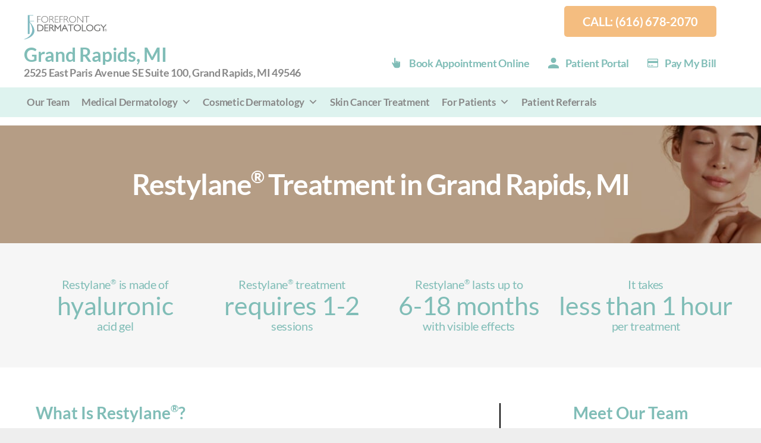

--- FILE ---
content_type: text/html; charset=UTF-8
request_url: https://forefrontdermatology.com/location/grand-rapids-mi-49546/restylane-treatment/
body_size: 47052
content:
<!doctype html>
<html class="no-js" lang="en-US">
	<head>
		<meta charset="UTF-8" />
<script type="text/javascript">
/* <![CDATA[ */
var gform;gform||(document.addEventListener("gform_main_scripts_loaded",function(){gform.scriptsLoaded=!0}),document.addEventListener("gform/theme/scripts_loaded",function(){gform.themeScriptsLoaded=!0}),window.addEventListener("DOMContentLoaded",function(){gform.domLoaded=!0}),gform={domLoaded:!1,scriptsLoaded:!1,themeScriptsLoaded:!1,isFormEditor:()=>"function"==typeof InitializeEditor,callIfLoaded:function(o){return!(!gform.domLoaded||!gform.scriptsLoaded||!gform.themeScriptsLoaded&&!gform.isFormEditor()||(gform.isFormEditor()&&console.warn("The use of gform.initializeOnLoaded() is deprecated in the form editor context and will be removed in Gravity Forms 3.1."),o(),0))},initializeOnLoaded:function(o){gform.callIfLoaded(o)||(document.addEventListener("gform_main_scripts_loaded",()=>{gform.scriptsLoaded=!0,gform.callIfLoaded(o)}),document.addEventListener("gform/theme/scripts_loaded",()=>{gform.themeScriptsLoaded=!0,gform.callIfLoaded(o)}),window.addEventListener("DOMContentLoaded",()=>{gform.domLoaded=!0,gform.callIfLoaded(o)}))},hooks:{action:{},filter:{}},addAction:function(o,r,e,t){gform.addHook("action",o,r,e,t)},addFilter:function(o,r,e,t){gform.addHook("filter",o,r,e,t)},doAction:function(o){gform.doHook("action",o,arguments)},applyFilters:function(o){return gform.doHook("filter",o,arguments)},removeAction:function(o,r){gform.removeHook("action",o,r)},removeFilter:function(o,r,e){gform.removeHook("filter",o,r,e)},addHook:function(o,r,e,t,n){null==gform.hooks[o][r]&&(gform.hooks[o][r]=[]);var d=gform.hooks[o][r];null==n&&(n=r+"_"+d.length),gform.hooks[o][r].push({tag:n,callable:e,priority:t=null==t?10:t})},doHook:function(r,o,e){var t;if(e=Array.prototype.slice.call(e,1),null!=gform.hooks[r][o]&&((o=gform.hooks[r][o]).sort(function(o,r){return o.priority-r.priority}),o.forEach(function(o){"function"!=typeof(t=o.callable)&&(t=window[t]),"action"==r?t.apply(null,e):e[0]=t.apply(null,e)})),"filter"==r)return e[0]},removeHook:function(o,r,t,n){var e;null!=gform.hooks[o][r]&&(e=(e=gform.hooks[o][r]).filter(function(o,r,e){return!!(null!=n&&n!=o.tag||null!=t&&t!=o.priority)}),gform.hooks[o][r]=e)}});
/* ]]> */
</script>

		<meta name="viewport" content="width=device-width, initial-scale=1.0" />
		<meta name='robots' content='index, follow, max-image-preview:large, max-snippet:-1, max-video-preview:-1' />
	<style>img:is([sizes="auto" i], [sizes^="auto," i]) { contain-intrinsic-size: 3000px 1500px }</style>
	
	<!-- This site is optimized with the Yoast SEO Premium plugin v24.9 (Yoast SEO v24.9) - https://yoast.com/wordpress/plugins/seo/ -->
	<title>Grand Rapids, MI: Dermatologist Near You | Forefront Dermatology</title>
	<link rel="canonical" href="https://forefrontdermatology.com/location/grand-rapids-mi-49546/restylane-treatment/" />
	<meta property="og:locale" content="en_US" />
	<meta property="og:type" content="article" />
	<meta property="og:title" content="Restylane® Treatment Experts in Grand Rapids, MI | Forefront Dermatology" />
	<meta property="og:url" content="https://forefrontdermatology.com/location/grand-rapids-cascade-road-se" />
	<meta property="og:site_name" content="Forefront Dermatology" />
	<meta property="article:publisher" content="https://www.facebook.com/forefrontderm" />
	<meta property="article:modified_time" content="2025-10-31T20:21:10+00:00" />
	<meta property="og:image" content="https://forefrontdermatology.com/wp-content/uploads/2016/08/LocationHero-V10-Gradient.jpeg" />
	<meta property="og:image:width" content="1455" />
	<meta property="og:image:height" content="633" />
	<meta property="og:image:type" content="image/jpeg" />
	<meta name="twitter:card" content="summary_large_image" />
	<meta name="twitter:site" content="@forefrontderm" />
	<meta name="twitter:label1" content="Est. reading time" />
	<meta name="twitter:data1" content="4 minutes" />
	<!-- / Yoast SEO Premium plugin. -->


<link rel='dns-prefetch' href='//cdnjs.cloudflare.com' />
<link rel='dns-prefetch' href='//freshpaint-hipaa-maps.com' />
<link rel='dns-prefetch' href='//cdn.jsdelivr.net' />
<link rel="alternate" type="application/rss+xml" title="Forefront Dermatology &raquo; Feed" href="https://forefrontdermatology.com/feed/" />
<link rel="alternate" type="application/rss+xml" title="Forefront Dermatology &raquo; Comments Feed" href="https://forefrontdermatology.com/comments/feed/" />
<link rel="alternate" type="application/rss+xml" title="Forefront Dermatology &raquo; Grand Rapids, Michigan Comments Feed" href="https://forefrontdermatology.com/location/grand-rapids-mi-49546/feed/" />
<script type="text/javascript">
/* <![CDATA[ */
window._wpemojiSettings = {"baseUrl":"https:\/\/s.w.org\/images\/core\/emoji\/15.1.0\/72x72\/","ext":".png","svgUrl":"https:\/\/s.w.org\/images\/core\/emoji\/15.1.0\/svg\/","svgExt":".svg","source":{"concatemoji":"https:\/\/forefrontdermatology.com\/wp-includes\/js\/wp-emoji-release.min.js?ver=6.8"}};
/*! This file is auto-generated */
!function(i,n){var o,s,e;function c(e){try{var t={supportTests:e,timestamp:(new Date).valueOf()};sessionStorage.setItem(o,JSON.stringify(t))}catch(e){}}function p(e,t,n){e.clearRect(0,0,e.canvas.width,e.canvas.height),e.fillText(t,0,0);var t=new Uint32Array(e.getImageData(0,0,e.canvas.width,e.canvas.height).data),r=(e.clearRect(0,0,e.canvas.width,e.canvas.height),e.fillText(n,0,0),new Uint32Array(e.getImageData(0,0,e.canvas.width,e.canvas.height).data));return t.every(function(e,t){return e===r[t]})}function u(e,t,n){switch(t){case"flag":return n(e,"\ud83c\udff3\ufe0f\u200d\u26a7\ufe0f","\ud83c\udff3\ufe0f\u200b\u26a7\ufe0f")?!1:!n(e,"\ud83c\uddfa\ud83c\uddf3","\ud83c\uddfa\u200b\ud83c\uddf3")&&!n(e,"\ud83c\udff4\udb40\udc67\udb40\udc62\udb40\udc65\udb40\udc6e\udb40\udc67\udb40\udc7f","\ud83c\udff4\u200b\udb40\udc67\u200b\udb40\udc62\u200b\udb40\udc65\u200b\udb40\udc6e\u200b\udb40\udc67\u200b\udb40\udc7f");case"emoji":return!n(e,"\ud83d\udc26\u200d\ud83d\udd25","\ud83d\udc26\u200b\ud83d\udd25")}return!1}function f(e,t,n){var r="undefined"!=typeof WorkerGlobalScope&&self instanceof WorkerGlobalScope?new OffscreenCanvas(300,150):i.createElement("canvas"),a=r.getContext("2d",{willReadFrequently:!0}),o=(a.textBaseline="top",a.font="600 32px Arial",{});return e.forEach(function(e){o[e]=t(a,e,n)}),o}function t(e){var t=i.createElement("script");t.src=e,t.defer=!0,i.head.appendChild(t)}"undefined"!=typeof Promise&&(o="wpEmojiSettingsSupports",s=["flag","emoji"],n.supports={everything:!0,everythingExceptFlag:!0},e=new Promise(function(e){i.addEventListener("DOMContentLoaded",e,{once:!0})}),new Promise(function(t){var n=function(){try{var e=JSON.parse(sessionStorage.getItem(o));if("object"==typeof e&&"number"==typeof e.timestamp&&(new Date).valueOf()<e.timestamp+604800&&"object"==typeof e.supportTests)return e.supportTests}catch(e){}return null}();if(!n){if("undefined"!=typeof Worker&&"undefined"!=typeof OffscreenCanvas&&"undefined"!=typeof URL&&URL.createObjectURL&&"undefined"!=typeof Blob)try{var e="postMessage("+f.toString()+"("+[JSON.stringify(s),u.toString(),p.toString()].join(",")+"));",r=new Blob([e],{type:"text/javascript"}),a=new Worker(URL.createObjectURL(r),{name:"wpTestEmojiSupports"});return void(a.onmessage=function(e){c(n=e.data),a.terminate(),t(n)})}catch(e){}c(n=f(s,u,p))}t(n)}).then(function(e){for(var t in e)n.supports[t]=e[t],n.supports.everything=n.supports.everything&&n.supports[t],"flag"!==t&&(n.supports.everythingExceptFlag=n.supports.everythingExceptFlag&&n.supports[t]);n.supports.everythingExceptFlag=n.supports.everythingExceptFlag&&!n.supports.flag,n.DOMReady=!1,n.readyCallback=function(){n.DOMReady=!0}}).then(function(){return e}).then(function(){var e;n.supports.everything||(n.readyCallback(),(e=n.source||{}).concatemoji?t(e.concatemoji):e.wpemoji&&e.twemoji&&(t(e.twemoji),t(e.wpemoji)))}))}((window,document),window._wpemojiSettings);
/* ]]> */
</script>
<style id='wp-emoji-styles-inline-css' type='text/css'>

	img.wp-smiley, img.emoji {
		display: inline !important;
		border: none !important;
		box-shadow: none !important;
		height: 1em !important;
		width: 1em !important;
		margin: 0 0.07em !important;
		vertical-align: -0.1em !important;
		background: none !important;
		padding: 0 !important;
	}
</style>
<link rel='stylesheet' id='wp-block-library-css' href='https://forefrontdermatology.com/wp-includes/css/dist/block-library/style.min.css?ver=6.8' type='text/css' media='all' />
<style id='classic-theme-styles-inline-css' type='text/css'>
/*! This file is auto-generated */
.wp-block-button__link{color:#fff;background-color:#32373c;border-radius:9999px;box-shadow:none;text-decoration:none;padding:calc(.667em + 2px) calc(1.333em + 2px);font-size:1.125em}.wp-block-file__button{background:#32373c;color:#fff;text-decoration:none}
</style>
<style id='global-styles-inline-css' type='text/css'>
:root{--wp--preset--aspect-ratio--square: 1;--wp--preset--aspect-ratio--4-3: 4/3;--wp--preset--aspect-ratio--3-4: 3/4;--wp--preset--aspect-ratio--3-2: 3/2;--wp--preset--aspect-ratio--2-3: 2/3;--wp--preset--aspect-ratio--16-9: 16/9;--wp--preset--aspect-ratio--9-16: 9/16;--wp--preset--color--black: #000000;--wp--preset--color--cyan-bluish-gray: #abb8c3;--wp--preset--color--white: #ffffff;--wp--preset--color--pale-pink: #f78da7;--wp--preset--color--vivid-red: #cf2e2e;--wp--preset--color--luminous-vivid-orange: #ff6900;--wp--preset--color--luminous-vivid-amber: #fcb900;--wp--preset--color--light-green-cyan: #7bdcb5;--wp--preset--color--vivid-green-cyan: #00d084;--wp--preset--color--pale-cyan-blue: #8ed1fc;--wp--preset--color--vivid-cyan-blue: #0693e3;--wp--preset--color--vivid-purple: #9b51e0;--wp--preset--gradient--vivid-cyan-blue-to-vivid-purple: linear-gradient(135deg,rgba(6,147,227,1) 0%,rgb(155,81,224) 100%);--wp--preset--gradient--light-green-cyan-to-vivid-green-cyan: linear-gradient(135deg,rgb(122,220,180) 0%,rgb(0,208,130) 100%);--wp--preset--gradient--luminous-vivid-amber-to-luminous-vivid-orange: linear-gradient(135deg,rgba(252,185,0,1) 0%,rgba(255,105,0,1) 100%);--wp--preset--gradient--luminous-vivid-orange-to-vivid-red: linear-gradient(135deg,rgba(255,105,0,1) 0%,rgb(207,46,46) 100%);--wp--preset--gradient--very-light-gray-to-cyan-bluish-gray: linear-gradient(135deg,rgb(238,238,238) 0%,rgb(169,184,195) 100%);--wp--preset--gradient--cool-to-warm-spectrum: linear-gradient(135deg,rgb(74,234,220) 0%,rgb(151,120,209) 20%,rgb(207,42,186) 40%,rgb(238,44,130) 60%,rgb(251,105,98) 80%,rgb(254,248,76) 100%);--wp--preset--gradient--blush-light-purple: linear-gradient(135deg,rgb(255,206,236) 0%,rgb(152,150,240) 100%);--wp--preset--gradient--blush-bordeaux: linear-gradient(135deg,rgb(254,205,165) 0%,rgb(254,45,45) 50%,rgb(107,0,62) 100%);--wp--preset--gradient--luminous-dusk: linear-gradient(135deg,rgb(255,203,112) 0%,rgb(199,81,192) 50%,rgb(65,88,208) 100%);--wp--preset--gradient--pale-ocean: linear-gradient(135deg,rgb(255,245,203) 0%,rgb(182,227,212) 50%,rgb(51,167,181) 100%);--wp--preset--gradient--electric-grass: linear-gradient(135deg,rgb(202,248,128) 0%,rgb(113,206,126) 100%);--wp--preset--gradient--midnight: linear-gradient(135deg,rgb(2,3,129) 0%,rgb(40,116,252) 100%);--wp--preset--font-size--small: 13px;--wp--preset--font-size--medium: 20px;--wp--preset--font-size--large: 36px;--wp--preset--font-size--x-large: 42px;--wp--preset--spacing--20: 0.44rem;--wp--preset--spacing--30: 0.67rem;--wp--preset--spacing--40: 1rem;--wp--preset--spacing--50: 1.5rem;--wp--preset--spacing--60: 2.25rem;--wp--preset--spacing--70: 3.38rem;--wp--preset--spacing--80: 5.06rem;--wp--preset--shadow--natural: 6px 6px 9px rgba(0, 0, 0, 0.2);--wp--preset--shadow--deep: 12px 12px 50px rgba(0, 0, 0, 0.4);--wp--preset--shadow--sharp: 6px 6px 0px rgba(0, 0, 0, 0.2);--wp--preset--shadow--outlined: 6px 6px 0px -3px rgba(255, 255, 255, 1), 6px 6px rgba(0, 0, 0, 1);--wp--preset--shadow--crisp: 6px 6px 0px rgba(0, 0, 0, 1);}:where(.is-layout-flex){gap: 0.5em;}:where(.is-layout-grid){gap: 0.5em;}body .is-layout-flex{display: flex;}.is-layout-flex{flex-wrap: wrap;align-items: center;}.is-layout-flex > :is(*, div){margin: 0;}body .is-layout-grid{display: grid;}.is-layout-grid > :is(*, div){margin: 0;}:where(.wp-block-columns.is-layout-flex){gap: 2em;}:where(.wp-block-columns.is-layout-grid){gap: 2em;}:where(.wp-block-post-template.is-layout-flex){gap: 1.25em;}:where(.wp-block-post-template.is-layout-grid){gap: 1.25em;}.has-black-color{color: var(--wp--preset--color--black) !important;}.has-cyan-bluish-gray-color{color: var(--wp--preset--color--cyan-bluish-gray) !important;}.has-white-color{color: var(--wp--preset--color--white) !important;}.has-pale-pink-color{color: var(--wp--preset--color--pale-pink) !important;}.has-vivid-red-color{color: var(--wp--preset--color--vivid-red) !important;}.has-luminous-vivid-orange-color{color: var(--wp--preset--color--luminous-vivid-orange) !important;}.has-luminous-vivid-amber-color{color: var(--wp--preset--color--luminous-vivid-amber) !important;}.has-light-green-cyan-color{color: var(--wp--preset--color--light-green-cyan) !important;}.has-vivid-green-cyan-color{color: var(--wp--preset--color--vivid-green-cyan) !important;}.has-pale-cyan-blue-color{color: var(--wp--preset--color--pale-cyan-blue) !important;}.has-vivid-cyan-blue-color{color: var(--wp--preset--color--vivid-cyan-blue) !important;}.has-vivid-purple-color{color: var(--wp--preset--color--vivid-purple) !important;}.has-black-background-color{background-color: var(--wp--preset--color--black) !important;}.has-cyan-bluish-gray-background-color{background-color: var(--wp--preset--color--cyan-bluish-gray) !important;}.has-white-background-color{background-color: var(--wp--preset--color--white) !important;}.has-pale-pink-background-color{background-color: var(--wp--preset--color--pale-pink) !important;}.has-vivid-red-background-color{background-color: var(--wp--preset--color--vivid-red) !important;}.has-luminous-vivid-orange-background-color{background-color: var(--wp--preset--color--luminous-vivid-orange) !important;}.has-luminous-vivid-amber-background-color{background-color: var(--wp--preset--color--luminous-vivid-amber) !important;}.has-light-green-cyan-background-color{background-color: var(--wp--preset--color--light-green-cyan) !important;}.has-vivid-green-cyan-background-color{background-color: var(--wp--preset--color--vivid-green-cyan) !important;}.has-pale-cyan-blue-background-color{background-color: var(--wp--preset--color--pale-cyan-blue) !important;}.has-vivid-cyan-blue-background-color{background-color: var(--wp--preset--color--vivid-cyan-blue) !important;}.has-vivid-purple-background-color{background-color: var(--wp--preset--color--vivid-purple) !important;}.has-black-border-color{border-color: var(--wp--preset--color--black) !important;}.has-cyan-bluish-gray-border-color{border-color: var(--wp--preset--color--cyan-bluish-gray) !important;}.has-white-border-color{border-color: var(--wp--preset--color--white) !important;}.has-pale-pink-border-color{border-color: var(--wp--preset--color--pale-pink) !important;}.has-vivid-red-border-color{border-color: var(--wp--preset--color--vivid-red) !important;}.has-luminous-vivid-orange-border-color{border-color: var(--wp--preset--color--luminous-vivid-orange) !important;}.has-luminous-vivid-amber-border-color{border-color: var(--wp--preset--color--luminous-vivid-amber) !important;}.has-light-green-cyan-border-color{border-color: var(--wp--preset--color--light-green-cyan) !important;}.has-vivid-green-cyan-border-color{border-color: var(--wp--preset--color--vivid-green-cyan) !important;}.has-pale-cyan-blue-border-color{border-color: var(--wp--preset--color--pale-cyan-blue) !important;}.has-vivid-cyan-blue-border-color{border-color: var(--wp--preset--color--vivid-cyan-blue) !important;}.has-vivid-purple-border-color{border-color: var(--wp--preset--color--vivid-purple) !important;}.has-vivid-cyan-blue-to-vivid-purple-gradient-background{background: var(--wp--preset--gradient--vivid-cyan-blue-to-vivid-purple) !important;}.has-light-green-cyan-to-vivid-green-cyan-gradient-background{background: var(--wp--preset--gradient--light-green-cyan-to-vivid-green-cyan) !important;}.has-luminous-vivid-amber-to-luminous-vivid-orange-gradient-background{background: var(--wp--preset--gradient--luminous-vivid-amber-to-luminous-vivid-orange) !important;}.has-luminous-vivid-orange-to-vivid-red-gradient-background{background: var(--wp--preset--gradient--luminous-vivid-orange-to-vivid-red) !important;}.has-very-light-gray-to-cyan-bluish-gray-gradient-background{background: var(--wp--preset--gradient--very-light-gray-to-cyan-bluish-gray) !important;}.has-cool-to-warm-spectrum-gradient-background{background: var(--wp--preset--gradient--cool-to-warm-spectrum) !important;}.has-blush-light-purple-gradient-background{background: var(--wp--preset--gradient--blush-light-purple) !important;}.has-blush-bordeaux-gradient-background{background: var(--wp--preset--gradient--blush-bordeaux) !important;}.has-luminous-dusk-gradient-background{background: var(--wp--preset--gradient--luminous-dusk) !important;}.has-pale-ocean-gradient-background{background: var(--wp--preset--gradient--pale-ocean) !important;}.has-electric-grass-gradient-background{background: var(--wp--preset--gradient--electric-grass) !important;}.has-midnight-gradient-background{background: var(--wp--preset--gradient--midnight) !important;}.has-small-font-size{font-size: var(--wp--preset--font-size--small) !important;}.has-medium-font-size{font-size: var(--wp--preset--font-size--medium) !important;}.has-large-font-size{font-size: var(--wp--preset--font-size--large) !important;}.has-x-large-font-size{font-size: var(--wp--preset--font-size--x-large) !important;}
:where(.wp-block-post-template.is-layout-flex){gap: 1.25em;}:where(.wp-block-post-template.is-layout-grid){gap: 1.25em;}
:where(.wp-block-columns.is-layout-flex){gap: 2em;}:where(.wp-block-columns.is-layout-grid){gap: 2em;}
:root :where(.wp-block-pullquote){font-size: 1.5em;line-height: 1.6;}
</style>
<link rel='stylesheet' id='foobox-free-min-css' href='https://forefrontdermatology.com/wp-content/plugins/foobox-image-lightbox/free/css/foobox.free.min.css?ver=2.7.35' type='text/css' media='all' />
<link rel='stylesheet' id='megamenu-css' href='https://forefrontdermatology.com/wp-content/uploads/maxmegamenu/style.css?ver=b9bf09' type='text/css' media='all' />
<link rel='stylesheet' id='dashicons-css' href='https://forefrontdermatology.com/wp-includes/css/dashicons.min.css?ver=6.8' type='text/css' media='all' />
<link rel='stylesheet' id='main-styles-css' href='https://forefrontdermatology.com/wp-content/themes/forefrontderm/css/style.css?ver=1768924580' type='text/css' media='all' />
<link rel='stylesheet' id='lib-freshpaint-map-style-css' href='https://freshpaint-hipaa-maps.com/maplibre-gl@3.x/dist/maplibre-gl.css' type='text/css' media='all' />
<link rel='stylesheet' id='main-stylesheet-css' href='https://forefrontdermatology.com/wp-content/themes/forefrontderm/assets/stylesheets/foundation.css?ver=1.832' type='text/css' media='screen' />
<link rel='stylesheet' id='fancybox-stylesheet-css' href='//cdn.jsdelivr.net/gh/fancyapps/fancybox@3.5.6/dist/jquery.fancybox.min.css?ver=1.832' type='text/css' media='screen' />
<link rel='stylesheet' id='override-stylesheet-css' href='https://forefrontdermatology.com/wp-content/themes/forefrontderm/override.css?ver=1.832' type='text/css' media='screen' />
<link rel='stylesheet' id='kr-ajax-load-posts-css' href='https://forefrontdermatology.com/wp-content/plugins/kr-ajax-load-posts/style.css?ver=6.8' type='text/css' media='all' />
<script type="text/javascript" src="https://forefrontdermatology.com/wp-content/themes/forefrontderm/assets/javascript/vendor/jquery-2.2.4.min.js?ver=1.832" id="jquery-js"></script>
<script type="text/javascript" src="https://cdnjs.cloudflare.com/ajax/libs/jquery/3.6.3/jquery.min.js" id="lib-jquery-js"></script>
<script type="text/javascript" src="//cdn.jsdelivr.net/gh/fancyapps/fancybox@3.5.6/dist/jquery.fancybox.min.js?ver=1.832" id="fancybox-js"></script>
<script type="text/javascript" src="https://forefrontdermatology.com/wp-content/themes/forefrontderm/assets/javascript/vendor/cookies.min.js?ver=1" id="cookies-js"></script>
<script type="text/javascript" src="https://forefrontdermatology.com/wp-content/themes/forefrontderm/assets/javascript/location.js?ver=1.832" id="locationjs-js"></script>
<script type="text/javascript" id="foobox-free-min-js-before">
/* <![CDATA[ */
/* Run FooBox FREE (v2.7.35) */
var FOOBOX = window.FOOBOX = {
	ready: true,
	disableOthers: false,
	o: {wordpress: { enabled: true }, captions: { dataTitle: ["captionTitle","title"], dataDesc: ["captionDesc","description"] }, rel: '', excludes:'.fbx-link,.nofoobox,.nolightbox,a[href*="pinterest.com/pin/create/button/"]', affiliate : { enabled: false }, error: "Could not load the item"},
	selectors: [
		".foobox", ".foobox"
	],
	pre: function( $ ){
		// Custom JavaScript (Pre)
		
	},
	post: function( $ ){
		// Custom JavaScript (Post)
		
		// Custom Captions Code
		
	},
	custom: function( $ ){
		// Custom Extra JS
		
	}
};
/* ]]> */
</script>
<script type="text/javascript" src="https://forefrontdermatology.com/wp-content/plugins/foobox-image-lightbox/free/js/foobox.free.min.js?ver=2.7.35" id="foobox-free-min-js"></script>
<link rel="https://api.w.org/" href="https://forefrontdermatology.com/wp-json/" /><link rel="alternate" title="JSON" type="application/json" href="https://forefrontdermatology.com/wp-json/wp/v2/location/748" /><link rel="EditURI" type="application/rsd+xml" title="RSD" href="https://forefrontdermatology.com/xmlrpc.php?rsd" />
<meta name="generator" content="WordPress 6.8" />
<link rel='shortlink' href='https://forefrontdermatology.com/?p=748' />
<link rel="alternate" title="oEmbed (JSON)" type="application/json+oembed" href="https://forefrontdermatology.com/wp-json/oembed/1.0/embed?url=https%3A%2F%2Fforefrontdermatology.com%2Flocation%2Fgrand-rapids-mi-49546%2F" />
<link rel="alternate" title="oEmbed (XML)" type="text/xml+oembed" href="https://forefrontdermatology.com/wp-json/oembed/1.0/embed?url=https%3A%2F%2Fforefrontdermatology.com%2Flocation%2Fgrand-rapids-mi-49546%2F&#038;format=xml" />
    <!-- Google Tag Manager -->
    <script>(function(w,d,s,l,i){w[l]=w[l]||[];w[l].push({'gtm.start':
    new Date().getTime(),event:'gtm.js'});var f=d.getElementsByTagName(s)[0],
    j=d.createElement(s),dl=l!='dataLayer'?'&l='+l:'';j.async=true;j.src=
    'https://www.googletagmanager.com/gtm.js?id='+i+dl;f.parentNode.insertBefore(j,f);
    })(window,document,'script','dataLayer','GTM-WP5G9HT');</script>
    <!-- End Google Tag Manager --> 
			<link rel="preload" href="https://forefrontdermatology.com/wp-content/plugins/ajax-search-pro/css/fonts/icons/icons2.woff2" as="font" crossorigin="anonymous" />
            			<style>
                @font-face{font-family:'asppsicons2';src:url('https://forefrontdermatology.com/wp-content/plugins/ajax-search-pro/css/fonts/icons/icons2.woff2') format('woff2');font-weight:normal;font-style:normal;font-display:swap}@keyframes aspAnFadeIn{0%{opacity:0}50%{opacity:0.6}100%{opacity:1}}@-webkit-keyframes aspAnFadeIn{0%{opacity:0}50%{opacity:0.6}100%{opacity:1}}@keyframes aspAnFadeOut{0%{opacity:1}50%{opacity:0.6}100%{opacity:0}}@-webkit-keyframes aspAnFadeOut{0%{opacity:1}50%{opacity:0.6}100%{opacity:0}}@keyframes aspAnFadeInDrop{0%{opacity:0;transform:translate(0,-50px)}100%{opacity:1;transform:translate(0,0)}}@-webkit-keyframes aspAnFadeInDrop{0%{opacity:0;transform:translate(0,-50px);-webkit-transform:translate(0,-50px)}100%{opacity:1;transform:translate(0,0);-webkit-transform:translate(0,0)}}@keyframes aspAnFadeOutDrop{0%{opacity:1;transform:translate(0,0);-webkit-transform:translate(0,0)}100%{opacity:0;transform:translate(0,-50px);-webkit-transform:translate(0,-50px)}}@-webkit-keyframes aspAnFadeOutDrop{0%{opacity:1;transform:translate(0,0);-webkit-transform:translate(0,0)}100%{opacity:0;transform:translate(0,-50px);-webkit-transform:translate(0,-50px)}}div.ajaxsearchpro.asp_an_fadeIn,div.ajaxsearchpro.asp_an_fadeOut,div.ajaxsearchpro.asp_an_fadeInDrop,div.ajaxsearchpro.asp_an_fadeOutDrop{-webkit-animation-duration:100ms;animation-duration:100ms;-webkit-animation-fill-mode:forwards;animation-fill-mode:forwards}.asp_an_fadeIn,div.ajaxsearchpro.asp_an_fadeIn{animation-name:aspAnFadeIn;-webkit-animation-name:aspAnFadeIn}.asp_an_fadeOut,div.ajaxsearchpro.asp_an_fadeOut{animation-name:aspAnFadeOut;-webkit-animation-name:aspAnFadeOut}div.ajaxsearchpro.asp_an_fadeInDrop{animation-name:aspAnFadeInDrop;-webkit-animation-name:aspAnFadeInDrop}div.ajaxsearchpro.asp_an_fadeOutDrop{animation-name:aspAnFadeOutDrop;-webkit-animation-name:aspAnFadeOutDrop}div.ajaxsearchpro.asp_main_container{transition:width 130ms linear;-webkit-transition:width 130ms linear}asp_w_container,div.asp_w.ajaxsearchpro,div.asp_w.asp_r,div.asp_w.asp_s,div.asp_w.asp_sb,div.asp_w.asp_sb *{-webkit-box-sizing:content-box;-moz-box-sizing:content-box;-ms-box-sizing:content-box;-o-box-sizing:content-box;box-sizing:content-box;padding:0;margin:0;border:0;border-radius:0;text-transform:none;text-shadow:none;box-shadow:none;text-decoration:none;text-align:left;text-indent:initial;letter-spacing:normal;font-display:swap}div.asp_w_container div[id*=__original__]{display:none !important}div.asp_w.ajaxsearchpro{-webkit-box-sizing:border-box;-moz-box-sizing:border-box;-ms-box-sizing:border-box;-o-box-sizing:border-box;box-sizing:border-box}div.asp_w.asp_r,div.asp_w.asp_r *{-webkit-touch-callout:none;-webkit-user-select:none;-khtml-user-select:none;-moz-user-select:none;-ms-user-select:none;user-select:none}div.asp_w.ajaxsearchpro input[type=text]::-ms-clear{display:none;width :0;height:0}div.asp_w.ajaxsearchpro input[type=text]::-ms-reveal{display:none;width :0;height:0}div.asp_w.ajaxsearchpro input[type="search"]::-webkit-search-decoration,div.asp_w.ajaxsearchpro input[type="search"]::-webkit-search-cancel-button,div.asp_w.ajaxsearchpro input[type="search"]::-webkit-search-results-button,div.asp_w.ajaxsearchpro input[type="search"]::-webkit-search-results-decoration{display:none}div.asp_w.ajaxsearchpro input[type="search"]{appearance:auto !important;-webkit-appearance:none !important}.clear{clear:both}.asp_clear{clear:both !important;margin:0 !important;padding:0 !important;width:auto !important;height:0 !important}.hiddend{display:none !important}div.asp_w.ajaxsearchpro{width:100%;height:auto;border-radius:0;background:rgba(255,255,255,0);overflow:hidden}div.asp_w.ajaxsearchpro.asp_non_compact{min-width:200px}#asp_absolute_overlay{width:0;height:0;position:fixed;text-align:center;background:rgba(255,255,255,0.5);top:0;left:0;display:block;z-index:0;opacity:0;transition:opacity 200ms linear;-webkit-transition:opacity 200ms linear}div.asp_m.ajaxsearchpro .proinput input:before,div.asp_m.ajaxsearchpro .proinput input:after,div.asp_m.ajaxsearchpro .proinput form:before,div.asp_m.ajaxsearchpro .proinput form:after{display:none}div.asp_w.ajaxsearchpro textarea:focus,div.asp_w.ajaxsearchpro input:focus{outline:none}div.asp_m.ajaxsearchpro .probox .proinput input::-ms-clear{display:none}div.asp_m.ajaxsearchpro .probox{width:auto;border-radius:5px;background:#FFF;overflow:hidden;border:1px solid #FFF;box-shadow:1px 0 3px #CCC inset;display:-webkit-flex;display:flex;-webkit-flex-direction:row;flex-direction:row;direction:ltr;align-items:stretch;isolation:isolate}div.asp_m.ajaxsearchpro .probox .proinput{width:1px;height:100%;margin:0 0 0 10px;padding:0 5px;float:left;box-shadow:none;position:relative;flex:1 1 auto;-webkit-flex:1 1 auto;z-index:0}div.asp_m.ajaxsearchpro .probox .proinput form{height:100%;margin:0 !important;padding:0 !important}div.asp_m.ajaxsearchpro .probox .proinput input{height:100%;width:100%;border:0;background:transparent;width:auto;box-shadow:none;margin:-1px;padding:0;left:0;padding-top:2px;min-width:120px}div.asp_m.ajaxsearchpro .probox .proinput input.autocomplete{border:0;background:transparent;width:100%;box-shadow:none;margin:0;padding:0;left:0}div.asp_m.ajaxsearchpro .probox .proinput.iepaddingfix{padding-top:0}div.asp_m.ajaxsearchpro .probox .proloading,div.asp_m.ajaxsearchpro .probox .proclose,div.asp_m.ajaxsearchpro .probox .promagnifier,div.asp_m.ajaxsearchpro .probox .prosettings{width:20px;height:20px;background:none;background-size:20px 20px;float:right;box-shadow:none;margin:0;padding:0;text-align:center;z-index:1}div.asp_m.ajaxsearchpro button.promagnifier:focus-visible{box-shadow:inset 0 0 0 2px rgba(0,0,0,0.4)}div.asp_m.ajaxsearchpro .probox .proloading,div.asp_m.ajaxsearchpro .probox .proclose{background-position:center center;display:none;background-size:auto;background-repeat:no-repeat;background-color:transparent}div.asp_m.ajaxsearchpro .probox .proloading{padding:2px;box-sizing:border-box}div.asp_m.ajaxsearchpro .probox .proclose{position:relative;cursor:pointer;z-index:2}div.asp_m.ajaxsearchpro .probox .promagnifier .innericon,div.asp_m.ajaxsearchpro .probox .prosettings .innericon,div.asp_m.ajaxsearchpro .probox .proclose .innericon{background-size:20px 20px;background-position:center center;background-repeat:no-repeat;background-color:transparent;width:100%;height:100%;line-height:initial;text-align:center;overflow:hidden}div.asp_m.ajaxsearchpro .probox .promagnifier .innericon svg,div.asp_m.ajaxsearchpro .probox .prosettings .innericon svg,div.asp_m.ajaxsearchpro .probox .proloading svg{height:100%;width:22px;vertical-align:baseline;display:inline-block}div.asp_m.ajaxsearchpro .probox .proclose svg{background:#333;border-radius:50%;position:absolute;top:50%;width:20px;height:20px;margin-top:-10px;left:50%;margin-left:-10px;fill:#fefefe;padding:4px;box-sizing:border-box;box-shadow:0 0 0 2px rgba(255,255,255,0.9)}.opacityOne{opacity:1}.opacityZero{opacity:0}div.asp_w.asp_s [disabled].noUi-connect,div.asp_w.asp_s [disabled] .noUi-connect{background:#B8B8B8}div.asp_w.asp_s [disabled] .noUi-handle{cursor:not-allowed}div.asp_w.asp_r p.showmore{display:none;margin:5px 0}div.asp_w.asp_r.asp_more_res_loading p.showmore a,div.asp_w.asp_r.asp_more_res_loading p.showmore a span{color:transparent !important}@-webkit-keyframes shm-rot-simple{0%{-webkit-transform:rotate(0deg);transform:rotate(0deg);opacity:1}50%{-webkit-transform:rotate(180deg);transform:rotate(180deg);opacity:0.85}100%{-webkit-transform:rotate(360deg);transform:rotate(360deg);opacity:1}}@keyframes shm-rot-simple{0%{-webkit-transform:rotate(0deg);transform:rotate(0deg);opacity:1}50%{-webkit-transform:rotate(180deg);transform:rotate(180deg);opacity:0.85}100%{-webkit-transform:rotate(360deg);transform:rotate(360deg);opacity:1}}div.asp_w.asp_r div.asp_showmore_container{position:relative}div.asp_w.asp_r. div.asp_moreres_loader{display:none;position:absolute;width:100%;height:100%;top:0;left:0;background:rgba(255,255,255,0.2)}div.asp_w.asp_r.asp_more_res_loading div.asp_moreres_loader{display:block !important}div.asp_w.asp_r div.asp_moreres_loader-inner{height:24px;width:24px;animation:shm-rot-simple 0.8s infinite linear;-webkit-animation:shm-rot-simple 0.8s infinite linear;border:4px solid #353535;border-right-color:transparent;border-radius:50%;box-sizing:border-box;position:absolute;top:50%;margin:-12px auto auto -12px;left:50%}div.asp_hidden_data,div.asp_hidden_data *{display:none}div.asp_w.asp_r{display:none}div.asp_w.asp_r *{text-decoration:none;text-shadow:none}div.asp_w.asp_r .results{overflow:hidden;width:auto;height:0;margin:0;padding:0}div.asp_w.asp_r .results .asp_nores{overflow:hidden;width:100%;height:auto;line-height:initial;text-align:center;margin:0;background:#FFF;padding:10px 3px;color:#222}div.asp_w.asp_r .results .item{overflow:hidden;width:auto;margin:0;padding:3px;position:relative;background:#f4f4f4;border-left:1px solid rgba(255,255,255,0.6);border-right:1px solid rgba(255,255,255,0.4)}div.asp_w.asp_r .results .item,div.asp_w.asp_r .results .asp_group_header{animation-delay:0s;animation-duration:0.5s;animation-fill-mode:both;animation-timing-function:ease;backface-visibility:hidden;-webkit-animation-delay:0s;-webkit-animation-duration:0.5s;-webkit-animation-fill-mode:both;-webkit-animation-timing-function:ease;-webkit-backface-visibility:hidden}div.asp_w.asp_r .results .item .asp_image{overflow:hidden;background:transparent;padding:0;float:left;background-position:center;background-size:cover;position:relative}div.asp_w.asp_r .results .asp_image canvas{display:none}div.asp_w.asp_r .results .asp_image .asp_item_canvas{position:absolute;top:0;left:0;right:0;bottom:0;margin:0;width:100%;height:100%;z-index:1;display:block;opacity:1;background-position:inherit;background-size:inherit;transition:opacity 0.5s}div.asp_w.asp_r .results .item:hover .asp_image .asp_item_canvas,div.asp_w.asp_r .results figure:hover .asp_image .asp_item_canvas{opacity:0}div.asp_w.asp_r a.asp_res_image_url,div.asp_w.asp_r a.asp_res_image_url:hover,div.asp_w.asp_r a.asp_res_image_url:focus,div.asp_w.asp_r a.asp_res_image_url:active{box-shadow:none !important;border:none !important;margin:0 !important;padding:0 !important;display:inline !important}div.asp_w.asp_r .results .item .asp_image_auto{width:auto !important;height:auto !important}div.asp_w.asp_r .results .item .asp_image img{width:100%;height:100%}div.asp_w.asp_r .results a span.overlap{position:absolute;width:100%;height:100%;top:0;left:0;z-index:1}div.asp_w.asp_r .resdrg{height:auto}div.asp_w.ajaxsearchpro .asp_group_header:first-of-type{margin:0 0 -3px !important}div.asp_w.asp_r.vertical .results .item:first-child{border-radius:0}div.asp_w.asp_r.vertical .results .item:last-child{border-radius:0;margin-bottom:0}div.asp_w.asp_r.vertical .results .item:last-child:after{height:0;margin:0;width:0}div.asp_w.asp_r.isotopic>nav,div.asp_w.asp_r.isotopic nav.asp_navigation{display:none;background:rgba(255,255,255,0.6);margin:0;position:relative}div.asp_w.asp_r.isotopic nav.asp_navigation[style='display:block;']+.results{margin-top:2px;margin-bottom:2px}div.asp_w.asp_r.isotopic a.asp_prev,div.asp_w.asp_r.isotopic a.asp_next{display:block;float:left;z-index:100;max-height:36px;position:relative;word-wrap:nowrap}div.asp_w.asp_r.isotopic a.asp_next{float:right}div.asp_w.asp_r.isotopic nav.asp_navigation a svg{-webkit-backface-visibility:hidden}div.asp_w.asp_r.isotopic nav.asp_navigation a.asp_prev,div.asp_w.asp_r.isotopic nav.asp_navigation a.asp_next{background:#3F3F3F;height:36px;padding:0 10px;cursor:pointer}div.asp_w.asp_r.isotopic nav.asp_navigation ul{float:left;word-wrap:nowrap;overflow:hidden;max-height:36px;z-index:0;position:absolute;left:36px;top:0;width:300000px;-webkit-transition:left 120ms linear;transition:left 120ms linear}div.asp_w.asp_r.isotopic nav.asp_navigation a.asp_next{float:right}div.asp_w.asp_r.isotopic nav.asp_navigation a.asp_prev svg,div.asp_w.asp_r.isotopic nav.asp_navigation a.asp_next svg{fill:#eee;height:100%;width:18px}div.asp_w.asp_r.isotopic nav.asp_navigation a.asp_prev svg{-moz-transform:scale(-1,1);-webkit-transform:scale(-1,1);-o-transform:scale(-1,1);-ms-transform:scale(-1,1);transform:scale(-1,1)}div.asp_w.asp_r.isotopic nav.asp_navigation ul li{display:inline-block;list-style-type:none;margin:0;height:36px;width:36px;cursor:pointer;text-align:center}div.asp_w.asp_r.isotopic nav.asp_navigation ul li.asp_active{background:rgba(255,255,255,0.6)}div.asp_w.asp_r.isotopic nav.asp_navigation ul li:hover{background:rgba(255,255,255,0.6)}div.asp_w.asp_r.isotopic nav.asp_navigation ul li span{font-family:sans-serif;font-size:11px;vertical-align:middle;color:#333;line-height:36px;font-weight:bold;text-shadow:none}div.asp_w.asp_r.isotopic .results .item{box-sizing:border-box;background-clip:padding-box;border:0 solid rgba(0,0,0,0)}div.asp_w.asp_r.isotopic .results .item .asp_item_overlay,div.asp_w.asp_r.isotopic .results .item .asp_item_overlay_m{width:100%;height:100%;position:absolute;text-align:center;background:rgba(0,0,0,0.2);top:0;left:0;display:block;opacity:0;z-index:4;cursor:pointer;transition:all 0.3s}div.asp_w.asp_r.isotopic .results .item .asp_item_overlay_m{display:block;background:transparent}div.asp_w.asp_r.isotopic .results .item .asp_item_inner{position:absolute;top:50%;left:50%;width:70px;height:70px;margin:-35px 0 0 -35px;background:#ddd;box-sizing:padding-box;border-radius:50%;background:rgba(0,0,0,0.7);text-align:center;z-index:2;line-height:66px}div.asp_w.asp_r.isotopic .results .item .asp_item_inner svg,div.asp_w.asp_r.isotopic .results .item .asp_item_inner img{height:100%;width:32px;fill:#fff;display:inline-block}div.asp_w.asp_r.isotopic .results .item .asp_item_inner img{height:32px;vertical-align:middle;display:inline-block}div.asp_w.asp_r.isotopic .results .item .asp_content{width:100%;height:100%;position:absolute;top:0;left:0;background:rgba(255,255,255,0.8);border:0;backface-visibility:visible;-webkit-backface-visibility:visible;box-sizing:border-box;z-index:3;padding:4px 6px}div.asp_w.asp_r.isotopic .results .item .asp_image+.asp_content{height:auto;top:auto;bottom:0}div.asp_w.asp_r.isotopic .results .item .asp_image{width:100%;height:100%;position:absolute;top:0;left:0;z-index:1;backface-visibility:hidden;-webkit-backface-visibility:hidden;background-size:cover;background-position:center}div.asp_w.asp_r.isotopic .results .item .asp_item_overlay_img{width:100%;height:100%;position:absolute;top:0;left:0;z-index:3;filter:url('#aspblur');-moz-filter:url('#aspblur');-webkit-filter:url('#aspblur');-ms-filter:url('#aspblur');-o-filter:url('#aspblur');transition:all 0.2s;display:block;opacity:0;cursor:pointer;-webkit-background-size:cover;-moz-background-size:cover;-o-background-size:cover;background-size:cover;background-position:center}div.asp_w.asp_s.searchsettings{width:auto;height:auto;position:absolute;display:none;z-index:11001;border-radius:0 0 3px 3px;visibility:hidden;opacity:0;overflow:visible}div.asp_w.asp_sb.searchsettings{display:none;visibility:hidden;direction:ltr;overflow:visible;position:relative;z-index:1}div.asp_w.asp_s.searchsettings form,div.asp_w.asp_sb.searchsettings form{display:flex;flex-wrap:wrap;margin:0 0 12px 0 !important;padding:0 !important}div.asp_w.asp_s.searchsettings .asp_option_inner,div.asp_w.asp_sb.searchsettings .asp_option_inner,div.asp_w.asp_sb.searchsettings input[type='text']{margin:2px 10px 0 10px;*padding-bottom:10px}div.asp_w.asp_s.searchsettings input[type='text']:not(.asp_select2-search__field),div.asp_w.asp_sb.searchsettings input[type='text']:not(.asp_select2-search__field){width:86% !important;padding:8px 6px !important;margin:0 0 0 10px !important;background-color:#FAFAFA !important;font-size:13px;border:none !important;line-height:17px;height:20px}div.asp_w.asp_s.searchsettings.ie78 .asp_option_inner,div.asp_w.asp_sb.searchsettings.ie78 .asp_option_inner{margin-bottom:0 !important;padding-bottom:0 !important}div.asp_w.asp_s.searchsettings div.asp_option_label,div.asp_w.asp_sb.searchsettings div.asp_option_label{font-size:14px;line-height:20px !important;margin:0;width:150px;text-shadow:none;padding:0;min-height:20px;border:none;background:transparent;float:none;-webkit-touch-callout:none;-webkit-user-select:none;-moz-user-select:none;-ms-user-select:none;user-select:none}div.asp_w.asp_s.searchsettings .asp_label,div.asp_w.asp_sb.searchsettings .asp_label{line-height:24px !important;vertical-align:middle;display:inline-block;cursor:pointer}div.asp_w.asp_s.searchsettings input[type=radio],div.asp_w.asp_sb.searchsettings input[type=radio]{vertical-align:middle;margin:0 6px 0 17px;display:inline-block;appearance:normal;-moz-appearance:normal;-webkit-appearance:radio}div.asp_w.asp_s.searchsettings .asp_option_inner input[type=checkbox],div.asp_w.asp_sb.searchsettings .asp_option_inner input[type=checkbox]{display:none !important}div.asp_w.asp_s.searchsettings.ie78 .asp_option_inner input[type=checkbox],div.asp_w.asp_sb.searchsettings.ie78 .asp_option_inner input[type=checkbox]{display:block}div.asp_w.asp_s.searchsettings.ie78 div.asp_option_label,div.asp_w.asp_sb.searchsettings.ie78 div.asp_option_label{float:right !important}div.asp_w.asp_s.searchsettings .asp_option_inner,div.asp_w.asp_sb.searchsettings .asp_option_inner{width:17px;height:17px;position:relative;flex-grow:0;-webkit-flex-grow:0;flex-shrink:0;-webkit-flex-shrink:0}div.asp_w.asp_sb.searchsettings .asp_option_inner{border-radius:3px;background:rgb(66,66,66);box-shadow:none}div.asp_w.asp_s.searchsettings .asp_option_inner label,div.asp_w.asp_sb.searchsettings .asp_option_inner label{cursor:pointer;position:absolute;width:17px;height:17px;top:0;padding:0;border-radius:2px;box-shadow:none;font-size:0 !important;color:rgba(0,0,0,0)}div.asp_w.asp_s.searchsettings.ie78 .asp_option_inner label,div.asp_w.asp_sb.searchsettings.ie78 .asp_option_inner label{display:none}div.asp_w.asp_s.searchsettings .asp_option_inner label:before,div.asp_w.asp_sb.searchsettings .asp_option_inner label:before{display:none !important}div.asp_w.asp_s.searchsettings .asp_option_inner label:after,div.asp_w.asp_sb.searchsettings .asp_option_inner label:after{opacity:0;font-family:'asppsicons2';content:"\e800";background:transparent;border-top:none;border-right:none;box-sizing:content-box;height:100%;width:100%;padding:0 !important;position:absolute;top:0;left:0}div.asp_w.asp_s.searchsettings.ie78 .asp_option_inner label:after,div.asp_w.asp_sb.searchsettings.ie78 .asp_option_inner label:after{display:none}div.asp_w.asp_s.searchsettings .asp_option_inner label:hover::after,div.asp_w.asp_sb.searchsettings .asp_option_inner label:hover::after{opacity:0.3}div.asp_w.asp_s.searchsettings .asp_option_inner input[type=checkbox]:checked ~ label:after,div.asp_w.asp_sb.searchsettings .asp_option_inner input[type=checkbox]:checked ~ label:after{opacity:1}div.asp_w.asp_sb.searchsettings span.checked ~ label:after,div.asp_w.asp_s.searchsettings span.checked ~ label:after{opacity:1 !important}div.asp_w.asp_s.searchsettings fieldset,div.asp_w.asp_sb.searchsettings fieldset{position:relative;float:left}div.asp_w.asp_s.searchsettings fieldset,div.asp_w.asp_sb.searchsettings fieldset{background:transparent;font-size:.9em;margin:12px 0 0 !important;padding:0 !important;width:200px;min-width:200px}div.asp_w.asp_sb.searchsettings fieldset:last-child{margin:5px 0 0 !important}div.asp_w.asp_sb.searchsettings fieldset{margin:10px 0 0}div.asp_w.asp_sb.searchsettings fieldset legend{padding:0 0 0 10px;margin:0;font-weight:normal;font-size:13px}div.asp_w.asp_sb.searchsettings .asp_option,div.asp_w.asp_s.searchsettings .asp_option{display:flex;flex-direction:row;-webkit-flex-direction:row;align-items:flex-start;margin:0 0 10px 0;cursor:pointer}div.asp_w.asp_s.searchsettings .asp_option.asp-o-last,div.asp_w.asp_s.searchsettings .asp_option:last-child{margin-bottom:0}div.asp_w.asp_s.searchsettings fieldset .asp_option,div.asp_w.asp_s.searchsettings fieldset .asp_option_cat,div.asp_w.asp_sb.searchsettings fieldset .asp_option,div.asp_w.asp_sb.searchsettings fieldset .asp_option_cat{width:auto;max-width:none}div.asp_w.asp_s.searchsettings fieldset .asp_option_cat_level-1,div.asp_w.asp_sb.searchsettings fieldset .asp_option_cat_level-1{margin-left:12px}div.asp_w.asp_s.searchsettings fieldset .asp_option_cat_level-2,div.asp_w.asp_sb.searchsettings fieldset .asp_option_cat_level-2{margin-left:24px}div.asp_w.asp_s.searchsettings fieldset .asp_option_cat_level-3,div.asp_w.asp_sb.searchsettings fieldset .asp_option_cat_level-3{margin-left:36px}div.asp_w.asp_s.searchsettings fieldset div.asp_option_label,div.asp_w.asp_sb.searchsettings fieldset div.asp_option_label{width:70%;display:block}div.asp_w.asp_s.searchsettings fieldset div.asp_option_label{width:auto;display:block;box-sizing:border-box}div.asp_w.asp_s.searchsettings fieldset .asp_option_cat_level-2 div.asp_option_label{padding-right:12px}div.asp_w.asp_s.searchsettings fieldset .asp_option_cat_level-3 div.asp_option_label{padding-right:24px}div.asp_w.asp_s select,div.asp_w.asp_sb select{width:100%;max-width:100%;border-radius:0;padding:5px !important;background:#f9f9f9;background-clip:padding-box;-webkit-box-shadow:none;box-shadow:none;margin:0;border:none;color:#111;margin-bottom:0 !important;box-sizing:border-box;line-height:initial;outline:none !important;font-family:Roboto,Helvetica;font-size:14px;height:34px;min-height:unset !important}div.asp_w.asp_s select[multiple],div.asp_w.asp_sb select[multiple]{background:#fff}div.asp_w.asp_s select:not([multiple]),div.asp_w.asp_sb select:not([multiple]){overflow:hidden !important}.asp_two_column{margin:8px 0 12px 0}.asp_two_column .asp_two_column_first,.asp_two_column .asp_two_column_last{width:48%;padding:1% 2% 1% 0;float:left;box-sizing:content-box}.asp_two_column .asp_two_column_last{padding:1% 0 1% 2%}.asp_shortcodes_container{display:-webkit-flex;display:flex;-webkit-flex-wrap:wrap;flex-wrap:wrap;margin:-10px 0 12px -10px;box-sizing:border-box}.asp_shortcodes_container .asp_shortcode_column{-webkit-flex-grow:0;flex-grow:0;-webkit-flex-shrink:1;flex-shrink:1;min-width:120px;padding:10px 0 0 10px;flex-basis:33%;-webkit-flex-basis:33%;box-sizing:border-box}div.ajaxsearchpro.searchsettings fieldset.asp_custom_f{margin-top:9px}div.ajaxsearchpro.searchsettings fieldset legend{margin-bottom:8px !important;-webkit-touch-callout:none;-webkit-user-select:none;-moz-user-select:none;-ms-user-select:none;user-select:none}div.ajaxsearchpro.searchsettings fieldset legend + div.asp_option_inner{margin-top:0 !important}div.ajaxsearchpro.searchsettings .asp_sett_scroll>.asp_option_cat:first-child>.asp_option_inner{margin-top:0 !important}div.ajaxsearchpro.searchsettings fieldset .asp_select_single,div.ajaxsearchpro.searchsettings fieldset .asp_select_multiple{padding:0 10px}p.asp-try{color:#555;font-size:14px;margin-top:5px;line-height:28px;font-weight:300;visibility:hidden}p.asp-try a{color:#FFB556;margin-left:10px;cursor:pointer;display:inline-block}[data-asp_simplebar]{position:relative;flex-direction:column;flex-wrap:wrap;justify-content:flex-start;align-content:flex-start;align-items:flex-start}.asp_simplebar-wrapper{overflow:hidden;width:inherit;height:inherit;max-width:inherit;max-height:inherit}.asp_simplebar-mask{direction:inherit;position:absolute;overflow:hidden;padding:0;margin:0;left:0;top:0;bottom:0;right:0;width:auto !important;height:auto !important;z-index:0}.asp_simplebar-offset{direction:inherit !important;box-sizing:inherit !important;resize:none !important;position:absolute;top:0;left:0;bottom:0;right:0;padding:0;margin:0;-webkit-overflow-scrolling:touch}.asp_simplebar-content-wrapper{direction:inherit;box-sizing:border-box !important;position:relative;display:block;height:100%;width:auto;visibility:visible;max-width:100%;max-height:100%;scrollbar-width:none}.asp_simplebar-content-wrapper::-webkit-scrollbar,.asp_simplebar-hide-scrollbar::-webkit-scrollbar{display:none}.asp_simplebar-content:before,.asp_simplebar-content:after{content:' ';display:table}.asp_simplebar-placeholder{max-height:100%;max-width:100%;width:100%;pointer-events:none}.asp_simplebar-height-auto-observer-wrapper{box-sizing:inherit !important;height:100%;width:100%;max-width:1px;position:relative;float:left;max-height:1px;overflow:hidden;z-index:-1;padding:0;margin:0;pointer-events:none;flex-grow:inherit;flex-shrink:0;flex-basis:0}.asp_simplebar-height-auto-observer{box-sizing:inherit;display:block;opacity:0;position:absolute;top:0;left:0;height:1000%;width:1000%;min-height:1px;min-width:1px;overflow:hidden;pointer-events:none;z-index:-1}.asp_simplebar-track{z-index:1;position:absolute;right:0;bottom:0;pointer-events:none;overflow:hidden}[data-asp_simplebar].asp_simplebar-dragging .asp_simplebar-content{pointer-events:none;user-select:none;-webkit-user-select:none}[data-asp_simplebar].asp_simplebar-dragging .asp_simplebar-track{pointer-events:all}.asp_simplebar-scrollbar{position:absolute;right:2px;width:7px;min-height:10px}.asp_simplebar-scrollbar:before{position:absolute;content:'';background:rgba(0,0,0,0.5);border-radius:7px;left:0;right:0;opacity:0;transition:opacity 0.2s linear}.asp_simplebar-scrollbar.asp_simplebar-visible:before{opacity:1;transition:opacity 0s linear}.asp_simplebar-track.asp_simplebar-vertical{top:0;width:11px;margin-top:4px !important;margin-bottom:4px !important}.asp_simplebar-track.asp_simplebar-vertical .asp_simplebar-scrollbar:before{top:2px;bottom:2px}.asp_simplebar-track.asp_simplebar-horizontal{left:0;height:11px;margin-left:12px !important;margin-right:12px !important}.asp_simplebar-track.asp_simplebar-horizontal .asp_simplebar-scrollbar:before{height:100%;left:2px;right:2px}.asp_simplebar-track.asp_simplebar-horizontal .asp_simplebar-scrollbar{right:auto;left:0;top:2px;height:7px;min-height:0;min-width:10px;width:auto}[data-asp_simplebar-direction='rtl'] .asp_simplebar-track.asp_simplebar-vertical{right:auto;left:0}.hs-dummy-scrollbar-size{direction:rtl;position:fixed;opacity:0;visibility:hidden;height:500px;width:500px;overflow-y:hidden;overflow-x:scroll}.asp_simplebar-hide-scrollbar{position:fixed;left:0;visibility:hidden;overflow-y:scroll;scrollbar-width:none}.asp_ac_autocomplete,.asp_ac_autocomplete div,.asp_ac_autocomplete span{}.asp_ac_autocomplete{display:inline;position:relative;word-spacing:normal;text-transform:none;text-indent:0;text-shadow:none;text-align:start}.asp_ac_autocomplete .asp_ac_autocomplete_dropdown{position:absolute;border:1px solid #ccc;border-top-color:#d9d9d9;box-shadow:0 2px 4px rgba(0,0,0,0.2);-webkit-box-shadow:0 2px 4px rgba(0,0,0,0.2);cursor:default;display:none;z-index:1001;margin-top:-1px;background-color:#fff;min-width:100%;overflow:auto}.asp_ac_autocomplete .asp_ac_autocomplete_hint{position:absolute;z-index:1;color:#ccc !important;-webkit-text-fill-color:#ccc !important;text-fill-color:#ccc !important;overflow:hidden !important;white-space:pre !important}.asp_ac_autocomplete .asp_ac_autocomplete_hint span{color:transparent;opacity:0.0}.asp_ac_autocomplete .asp_ac_autocomplete_dropdown>div{background:#fff;white-space:nowrap;cursor:pointer;line-height:1.5em;padding:2px 0 2px 0}.asp_ac_autocomplete .asp_ac_autocomplete_dropdown>div.active{background:#0097CF;color:#FFF}.rtl .asp_content,.rtl .asp_nores,.rtl .asp_content *,.rtl .asp_nores *,.rtl .searchsettings form{text-align:right !important;direction:rtl !important}.rtl .asp_nores>*{display:inline-block}.rtl .searchsettings .asp_option{flex-direction:row-reverse !important;-webkit-flex-direction:row-reverse !important}.rtl .asp_option{direction:ltr}.rtl .asp_label,.rtl .asp_option div.asp_option_label{text-align:right !important}.rtl .asp_label{max-width:1000px !important;width:100%;direction:rtl !important}.rtl .asp_label input[type=radio]{margin:0 0 0 6px !important}.rtl .asp_option_cat_level-0 div.asp_option_label{font-weight:bold !important}.rtl fieldset .asp_option_cat_level-1{margin-right:12px !important;margin-left:0}.rtl fieldset .asp_option_cat_level-2{margin-right:24px !important;margin-left:0}.rtl fieldset .asp_option_cat_level-3{margin-right:36px !important;margin-left:0}.rtl .searchsettings legend{text-align:right !important;display:block;width:100%}.rtl .searchsettings input[type=text],.rtl .searchsettings select{direction:rtl !important;text-align:right !important}.rtl div.asp_w.asp_s.searchsettings form,.rtl div.asp_w.asp_sb.searchsettings form{flex-direction:row-reverse !important}.rtl div.horizontal.asp_r div.item{float:right !important}.rtl p.asp-try{direction:rtl;text-align:right;margin-right:10px;width:auto !important}.asp_arrow_box{position:absolute;background:#444;padding:12px;color:white;border-radius:4px;font-size:14px;max-width:240px;display:none;z-index:99999999999999999}.asp_arrow_box:after{top:100%;left:50%;border:solid transparent;content:" ";height:0;width:0;position:absolute;pointer-events:none;border-color:transparent;border-top-color:#444;border-width:6px;margin-left:-6px}.asp_arrow_box.asp_arrow_box_bottom:after{bottom:100%;top:unset;border-bottom-color:#444;border-top-color:transparent}.asp_elementor_nores{text-align:center}.elementor-sticky__spacer .asp_w,.elementor-sticky__spacer .asp-try{visibility:hidden !important;opacity:0 !important;z-index:-1 !important}div[id*='ajaxsearchpro6_'] div.asp_loader,div[id*='ajaxsearchpro6_'] div.asp_loader *{box-sizing:border-box !important;margin:0;padding:0;box-shadow:none}div[id*='ajaxsearchpro6_'] div.asp_loader{box-sizing:border-box;display:flex;flex:0 1 auto;flex-direction:column;flex-grow:0;flex-shrink:0;flex-basis:28px;max-width:100%;max-height:100%;align-items:center;justify-content:center}div[id*='ajaxsearchpro6_'] div.asp_loader-inner{width:100%;margin:0 auto;text-align:center;height:100%}@-webkit-keyframes scale{0%{-webkit-transform:scale(1);transform:scale(1);opacity:1}45%{-webkit-transform:scale(0.1);transform:scale(0.1);opacity:0.7}80%{-webkit-transform:scale(1);transform:scale(1);opacity:1}}@keyframes scale{0%{-webkit-transform:scale(1);transform:scale(1);opacity:1}45%{-webkit-transform:scale(0.1);transform:scale(0.1);opacity:0.7}80%{-webkit-transform:scale(1);transform:scale(1);opacity:1}}div[id*='ajaxsearchpro6_'] div.asp_ball-pulse>div:nth-child(0){-webkit-animation:scale 0.75s -0.36s infinite cubic-bezier(.2,.68,.18,1.08);animation:scale 0.75s -0.36s infinite cubic-bezier(.2,.68,.18,1.08)}div[id*='ajaxsearchpro6_'] div.asp_ball-pulse>div:nth-child(1){-webkit-animation:scale 0.75s -0.24s infinite cubic-bezier(.2,.68,.18,1.08);animation:scale 0.75s -0.24s infinite cubic-bezier(.2,.68,.18,1.08)}div[id*='ajaxsearchpro6_'] div.asp_ball-pulse>div:nth-child(2){-webkit-animation:scale 0.75s -0.12s infinite cubic-bezier(.2,.68,.18,1.08);animation:scale 0.75s -0.12s infinite cubic-bezier(.2,.68,.18,1.08)}div[id*='ajaxsearchpro6_'] div.asp_ball-pulse>div:nth-child(3){-webkit-animation:scale 0.75s 0s infinite cubic-bezier(.2,.68,.18,1.08);animation:scale 0.75s 0s infinite cubic-bezier(.2,.68,.18,1.08)}div[id*='ajaxsearchpro6_'] div.asp_ball-pulse>div{background-color:rgb(54,54,54);width:20%;height:20%;border-radius:100%;margin:0;margin-top:40%;margin-left:10%;float:left;-webkit-animation-fill-mode:both;animation-fill-mode:both;display:block;vertical-align:text-top}div[id*='ajaxsearchprores6_'] .asp_res_loader div.asp_loader,div[id*='ajaxsearchprores6_'] .asp_res_loader div.asp_loader *{box-sizing:border-box !important;margin:0;padding:0;box-shadow:none}div[id*='ajaxsearchprores6_'] .asp_res_loader div.asp_loader{box-sizing:border-box;display:flex;flex:0 1 auto;flex-direction:column;flex-grow:0;flex-shrink:0;flex-basis:28px;max-width:100%;max-height:100%;align-items:center;justify-content:center}div[id*='ajaxsearchprores6_'] .asp_res_loader div.asp_loader-inner{width:100%;margin:0 auto;text-align:center;height:100%}@-webkit-keyframes scale{0%{-webkit-transform:scale(1);transform:scale(1);opacity:1}45%{-webkit-transform:scale(0.1);transform:scale(0.1);opacity:0.7}80%{-webkit-transform:scale(1);transform:scale(1);opacity:1}}@keyframes scale{0%{-webkit-transform:scale(1);transform:scale(1);opacity:1}45%{-webkit-transform:scale(0.1);transform:scale(0.1);opacity:0.7}80%{-webkit-transform:scale(1);transform:scale(1);opacity:1}}div[id*='ajaxsearchprores6_'] .asp_res_loader div.asp_ball-pulse>div:nth-child(0){-webkit-animation:scale 0.75s -0.36s infinite cubic-bezier(.2,.68,.18,1.08);animation:scale 0.75s -0.36s infinite cubic-bezier(.2,.68,.18,1.08)}div[id*='ajaxsearchprores6_'] .asp_res_loader div.asp_ball-pulse>div:nth-child(1){-webkit-animation:scale 0.75s -0.24s infinite cubic-bezier(.2,.68,.18,1.08);animation:scale 0.75s -0.24s infinite cubic-bezier(.2,.68,.18,1.08)}div[id*='ajaxsearchprores6_'] .asp_res_loader div.asp_ball-pulse>div:nth-child(2){-webkit-animation:scale 0.75s -0.12s infinite cubic-bezier(.2,.68,.18,1.08);animation:scale 0.75s -0.12s infinite cubic-bezier(.2,.68,.18,1.08)}div[id*='ajaxsearchprores6_'] .asp_res_loader div.asp_ball-pulse>div:nth-child(3){-webkit-animation:scale 0.75s 0s infinite cubic-bezier(.2,.68,.18,1.08);animation:scale 0.75s 0s infinite cubic-bezier(.2,.68,.18,1.08)}div[id*='ajaxsearchprores6_'] .asp_res_loader div.asp_ball-pulse>div{background-color:rgb(54,54,54);width:20%;height:20%;border-radius:100%;margin:0;margin-top:40%;margin-left:10%;float:left;-webkit-animation-fill-mode:both;animation-fill-mode:both;display:block;vertical-align:text-top}#ajaxsearchpro6_1 div.asp_loader,#ajaxsearchpro6_2 div.asp_loader,#ajaxsearchpro6_1 div.asp_loader *,#ajaxsearchpro6_2 div.asp_loader *{box-sizing:border-box !important;margin:0;padding:0;box-shadow:none}#ajaxsearchpro6_1 div.asp_loader,#ajaxsearchpro6_2 div.asp_loader{box-sizing:border-box;display:flex;flex:0 1 auto;flex-direction:column;flex-grow:0;flex-shrink:0;flex-basis:28px;max-width:100%;max-height:100%;align-items:center;justify-content:center}#ajaxsearchpro6_1 div.asp_loader-inner,#ajaxsearchpro6_2 div.asp_loader-inner{width:100%;margin:0 auto;text-align:center;height:100%}@-webkit-keyframes scale{0%{-webkit-transform:scale(1);transform:scale(1);opacity:1}45%{-webkit-transform:scale(0.1);transform:scale(0.1);opacity:0.7}80%{-webkit-transform:scale(1);transform:scale(1);opacity:1}}@keyframes scale{0%{-webkit-transform:scale(1);transform:scale(1);opacity:1}45%{-webkit-transform:scale(0.1);transform:scale(0.1);opacity:0.7}80%{-webkit-transform:scale(1);transform:scale(1);opacity:1}}#ajaxsearchpro6_1 div.asp_ball-pulse>div:nth-child(0),#ajaxsearchpro6_2 div.asp_ball-pulse>div:nth-child(0){-webkit-animation:scale 0.75s -0.36s infinite cubic-bezier(.2,.68,.18,1.08);animation:scale 0.75s -0.36s infinite cubic-bezier(.2,.68,.18,1.08)}#ajaxsearchpro6_1 div.asp_ball-pulse>div:nth-child(1),#ajaxsearchpro6_2 div.asp_ball-pulse>div:nth-child(1){-webkit-animation:scale 0.75s -0.24s infinite cubic-bezier(.2,.68,.18,1.08);animation:scale 0.75s -0.24s infinite cubic-bezier(.2,.68,.18,1.08)}#ajaxsearchpro6_1 div.asp_ball-pulse>div:nth-child(2),#ajaxsearchpro6_2 div.asp_ball-pulse>div:nth-child(2){-webkit-animation:scale 0.75s -0.12s infinite cubic-bezier(.2,.68,.18,1.08);animation:scale 0.75s -0.12s infinite cubic-bezier(.2,.68,.18,1.08)}#ajaxsearchpro6_1 div.asp_ball-pulse>div:nth-child(3),#ajaxsearchpro6_2 div.asp_ball-pulse>div:nth-child(3){-webkit-animation:scale 0.75s 0s infinite cubic-bezier(.2,.68,.18,1.08);animation:scale 0.75s 0s infinite cubic-bezier(.2,.68,.18,1.08)}#ajaxsearchpro6_1 div.asp_ball-pulse>div,#ajaxsearchpro6_2 div.asp_ball-pulse>div{background-color:rgb(54,54,54);width:20%;height:20%;border-radius:100%;margin:0;margin-top:40%;margin-left:10%;float:left;-webkit-animation-fill-mode:both;animation-fill-mode:both;display:block;vertical-align:text-top}@-webkit-keyframes asp_an_fadeInDown{0%{opacity:0;-webkit-transform:translateY(-20px)}100%{opacity:1;-webkit-transform:translateY(0)}}@keyframes asp_an_fadeInDown{0%{opacity:0;transform:translateY(-20px)}100%{opacity:1;transform:translateY(0)}}.asp_an_fadeInDown{-webkit-animation-name:asp_an_fadeInDown;animation-name:asp_an_fadeInDown}div.asp_r.asp_r_6,div.asp_r.asp_r_6 *,div.asp_m.asp_m_6,div.asp_m.asp_m_6 *,div.asp_s.asp_s_6,div.asp_s.asp_s_6 *{-webkit-box-sizing:content-box;-moz-box-sizing:content-box;-ms-box-sizing:content-box;-o-box-sizing:content-box;box-sizing:content-box;border:0;border-radius:0;text-transform:none;text-shadow:none;box-shadow:none;text-decoration:none;text-align:left;letter-spacing:normal}div.asp_r.asp_r_6,div.asp_m.asp_m_6,div.asp_s.asp_s_6{-webkit-box-sizing:border-box;-moz-box-sizing:border-box;-ms-box-sizing:border-box;-o-box-sizing:border-box;box-sizing:border-box}div.asp_r.asp_r_6,div.asp_r.asp_r_6 *,div.asp_m.asp_m_6,div.asp_m.asp_m_6 *,div.asp_s.asp_s_6,div.asp_s.asp_s_6 *{padding:0;margin:0}.wpdreams_clear{clear:both}.asp_w_container{width:100%}#ajaxsearchpro6_1,#ajaxsearchpro6_2,div.asp_m.asp_m_6{width:100%;height:auto;max-height:none;border-radius:5px;background:#d1eaff;margin-top:0;margin-bottom:0;background-image:-moz-radial-gradient(center,ellipse cover,rgba(233,233,233,1),rgba(233,233,233,1));background-image:-webkit-gradient(radial,center center,0px,center center,100%,rgba(233,233,233,1),rgba(233,233,233,1));background-image:-webkit-radial-gradient(center,ellipse cover,rgba(233,233,233,1),rgba(233,233,233,1));background-image:-o-radial-gradient(center,ellipse cover,rgba(233,233,233,1),rgba(233,233,233,1));background-image:-ms-radial-gradient(center,ellipse cover,rgba(233,233,233,1),rgba(233,233,233,1));background-image:radial-gradient(ellipse at center,rgba(233,233,233,1),rgba(233,233,233,1));overflow:hidden;border:0 none rgb(181,181,181);border-radius:0;box-shadow:0 1px 0 0 #e4e4e4}#ajaxsearchpro6_1 .probox,#ajaxsearchpro6_2 .probox,div.asp_m.asp_m_6 .probox{margin:0;height:40px;background-image:-moz-radial-gradient(center,ellipse cover,rgb(255,255,255),rgb(255,255,255));background-image:-webkit-gradient(radial,center center,0px,center center,100%,rgb(255,255,255),rgb(255,255,255));background-image:-webkit-radial-gradient(center,ellipse cover,rgb(255,255,255),rgb(255,255,255));background-image:-o-radial-gradient(center,ellipse cover,rgb(255,255,255),rgb(255,255,255));background-image:-ms-radial-gradient(center,ellipse cover,rgb(255,255,255),rgb(255,255,255));background-image:radial-gradient(ellipse at center,rgb(255,255,255),rgb(255,255,255));border:0 none rgb(255,255,255);border-radius:0;box-shadow:none}p[id*=asp-try-6]{color:rgb(85,85,85) !important;display:block}div.asp_main_container+[id*=asp-try-6]{width:100%}p[id*=asp-try-6] a{color:rgb(255,181,86) !important}p[id*=asp-try-6] a:after{color:rgb(85,85,85) !important;display:inline;content:','}p[id*=asp-try-6] a:last-child:after{display:none}#ajaxsearchpro6_1 .probox .proinput,#ajaxsearchpro6_2 .probox .proinput,div.asp_m.asp_m_6 .probox .proinput{font-weight:bold;font-family:inherit;color:rgba(33,33,33,1);font-size:16px;line-height:16px;text-shadow:none;line-height:normal;flex-grow:1;order:5;-webkit-flex-grow:1;-webkit-order:5}#ajaxsearchpro6_1 .probox .proinput input.orig,#ajaxsearchpro6_2 .probox .proinput input.orig,div.asp_m.asp_m_6 .probox .proinput input.orig{font-weight:bold;font-family:inherit;color:rgba(33,33,33,1);font-size:16px;line-height:16px;text-shadow:none;line-height:normal;border:0;box-shadow:none;height:40px;position:relative;z-index:2;padding:0 !important;padding-top:2px !important;margin:-1px 0 0 -4px !important;width:100%;background:transparent !important}#ajaxsearchpro6_1 .probox .proinput input.autocomplete,#ajaxsearchpro6_2 .probox .proinput input.autocomplete,div.asp_m.asp_m_6 .probox .proinput input.autocomplete{font-weight:bold;font-family:inherit;color:rgba(33,33,33,1);font-size:16px;line-height:16px;text-shadow:none;line-height:normal;opacity:0.25;height:40px;display:block;position:relative;z-index:1;padding:0 !important;margin:-1px 0 0 -4px !important;margin-top:-40px !important;width:100%;background:transparent !important}.rtl #ajaxsearchpro6_1 .probox .proinput input.orig,.rtl #ajaxsearchpro6_2 .probox .proinput input.orig,.rtl #ajaxsearchpro6_1 .probox .proinput input.autocomplete,.rtl #ajaxsearchpro6_2 .probox .proinput input.autocomplete,.rtl div.asp_m.asp_m_6 .probox .proinput input.orig,.rtl div.asp_m.asp_m_6 .probox .proinput input.autocomplete{font-weight:bold;font-family:inherit;color:rgba(33,33,33,1);font-size:16px;line-height:16px;text-shadow:none;line-height:normal;direction:rtl;text-align:right}.rtl #ajaxsearchpro6_1 .probox .proinput,.rtl #ajaxsearchpro6_2 .probox .proinput,.rtl div.asp_m.asp_m_6 .probox .proinput{margin-right:2px}.rtl #ajaxsearchpro6_1 .probox .proloading,.rtl #ajaxsearchpro6_1 .probox .proclose,.rtl #ajaxsearchpro6_2 .probox .proloading,.rtl #ajaxsearchpro6_2 .probox .proclose,.rtl div.asp_m.asp_m_6 .probox .proloading,.rtl div.asp_m.asp_m_6 .probox .proclose{order:3}div.asp_m.asp_m_6 .probox .proinput input.orig::-webkit-input-placeholder{font-weight:bold;font-family:inherit;color:rgba(33,33,33,1);font-size:16px;text-shadow:none;opacity:0.85}div.asp_m.asp_m_6 .probox .proinput input.orig::-moz-placeholder{font-weight:bold;font-family:inherit;color:rgba(33,33,33,1);font-size:16px;text-shadow:none;opacity:0.85}div.asp_m.asp_m_6 .probox .proinput input.orig:-ms-input-placeholder{font-weight:bold;font-family:inherit;color:rgba(33,33,33,1);font-size:16px;text-shadow:none;opacity:0.85}div.asp_m.asp_m_6 .probox .proinput input.orig:-moz-placeholder{font-weight:bold;font-family:inherit;color:rgba(33,33,33,1);font-size:16px;text-shadow:none;opacity:0.85;line-height:normal !important}#ajaxsearchpro6_1 .probox .proinput input.autocomplete,#ajaxsearchpro6_2 .probox .proinput input.autocomplete,div.asp_m.asp_m_6 .probox .proinput input.autocomplete{font-weight:bold;font-family:inherit;color:rgba(33,33,33,1);font-size:16px;line-height:16px;text-shadow:none;line-height:normal;border:0;box-shadow:none}#ajaxsearchpro6_1 .probox .proloading,#ajaxsearchpro6_1 .probox .proclose,#ajaxsearchpro6_1 .probox .promagnifier,#ajaxsearchpro6_1 .probox .prosettings,#ajaxsearchpro6_2 .probox .proloading,#ajaxsearchpro6_2 .probox .proclose,#ajaxsearchpro6_2 .probox .promagnifier,#ajaxsearchpro6_2 .probox .prosettings,div.asp_m.asp_m_6 .probox .proloading,div.asp_m.asp_m_6 .probox .proclose,div.asp_m.asp_m_6 .probox .promagnifier,div.asp_m.asp_m_6 .probox .prosettings{width:40px;height:40px;flex:0 0 40px;flex-grow:0;order:7;-webkit-flex:0 0 40px;-webkit-flex-grow:0;-webkit-order:7}#ajaxsearchpro6_1 .probox .proclose svg,#ajaxsearchpro6_2 .probox .proclose svg,div.asp_m.asp_m_6 .probox .proclose svg{fill:rgb(254,254,254);background:rgb(51,51,51);box-shadow:0 0 0 2px rgba(255,255,255,0.9)}#ajaxsearchpro6_1 .probox .proloading,#ajaxsearchpro6_2 .probox .proloading,div.asp_m.asp_m_6 .probox .proloading{width:40px;height:40px;min-width:40px;min-height:40px;max-width:40px;max-height:40px}#ajaxsearchpro6_1 .probox .proloading .asp_loader,#ajaxsearchpro6_2 .probox .proloading .asp_loader,div.asp_m.asp_m_6 .probox .proloading .asp_loader{width:36px;height:36px;min-width:36px;min-height:36px;max-width:36px;max-height:36px}#ajaxsearchpro6_1 .probox .promagnifier,#ajaxsearchpro6_2 .probox .promagnifier,div.asp_m.asp_m_6 .probox .promagnifier{width:auto;height:40px;flex:0 0 auto;order:7;-webkit-flex:0 0 auto;-webkit-order:7}#ajaxsearchpro6_1 .probox .promagnifier div.innericon,#ajaxsearchpro6_2 .probox .promagnifier div.innericon,div.asp_m.asp_m_6 .probox .promagnifier div.innericon{width:40px;height:40px;float:right}#ajaxsearchpro6_1 .probox .promagnifier div.asp_text_button,#ajaxsearchpro6_2 .probox .promagnifier div.asp_text_button,div.asp_m.asp_m_6 .probox .promagnifier div.asp_text_button{width:auto;height:40px;float:right;margin:0;padding:0 10px;font-weight:bold;font-family:inherit;color:rgb(255,255,255);font-size:16px;line-height:normal;text-shadow:none;line-height:40px}#ajaxsearchpro6_1 .probox .promagnifier .innericon svg,#ajaxsearchpro6_2 .probox .promagnifier .innericon svg,div.asp_m.asp_m_6 .probox .promagnifier .innericon svg{fill:rgb(54,54,54)}#ajaxsearchpro6_1 .probox .prosettings .innericon svg,#ajaxsearchpro6_2 .probox .prosettings .innericon svg,div.asp_m.asp_m_6 .probox .prosettings .innericon svg{fill:rgb(54,54,54)}#ajaxsearchpro6_1 .probox .promagnifier,#ajaxsearchpro6_2 .probox .promagnifier,div.asp_m.asp_m_6 .probox .promagnifier{width:auto;height:40px;background:transparent;background-position:center center;background-repeat:no-repeat;order:11;-webkit-order:11;float:right;border:0 none rgb(255,255,255);border-radius:0;box-shadow:-1px 0 0 0 rgba(255,255,255,0.64);cursor:pointer;background-size:100% 100%;background-position:center center;background-repeat:no-repeat;cursor:pointer}#ajaxsearchpro6_1 .probox .prosettings,#ajaxsearchpro6_2 .probox .prosettings,div.asp_m.asp_m_6 .probox .prosettings{width:40px;height:40px;background:transparent;background-position:center center;background-repeat:no-repeat;order:10;-webkit-order:10;float:right;border:0 none rgb(255,255,255);border-radius:0;box-shadow:0 1px 0 0 rgba(255,255,255,0.64);cursor:pointer;background-size:100% 100%;align-self:flex-end}#ajaxsearchprores6_1,#ajaxsearchprores6_2,div.asp_r.asp_r_6{position:absolute;z-index:11000;width:auto;margin:12px 0 0 0}#ajaxsearchprores6_1 .results .asp_nores .asp_keyword,#ajaxsearchprores6_2 .results .asp_nores .asp_keyword,div.asp_r.asp_r_6 .results .asp_nores .asp_keyword{padding:0 6px;cursor:pointer;font-weight:normal;font-family:inherit;color:rgb(74,74,74);font-size:13px;line-height:1.35em;text-shadow:none;font-weight:bold}#ajaxsearchprores6_1 .asp_results_top,#ajaxsearchprores6_2 .asp_results_top,div.asp_r.asp_r_6 .asp_results_top{background:rgb(255,255,255);border:1px none rgb(81,81,81);border-radius:0;padding:6px 12px 6px 12px;margin:0 0 4px 0;text-align:center;font-weight:normal;font-family:"Open Sans";color:rgb(74,74,74);font-size:13px;line-height:16px;text-shadow:none}#ajaxsearchprores6_1 .results .item,#ajaxsearchprores6_2 .results .item,div.asp_r.asp_r_6 .results .item{height:auto;background:rgb(255,255,255)}#ajaxsearchprores6_1 .results .item.hovered,#ajaxsearchprores6_2 .results .item.hovered,div.asp_r.asp_r_6 .results .item.hovered{background-image:-moz-radial-gradient(center,ellipse cover,rgb(244,244,244),rgb(246,246,246));background-image:-webkit-gradient(radial,center center,0px,center center,100%,rgb(244,244,244),rgb(246,246,246));background-image:-webkit-radial-gradient(center,ellipse cover,rgb(244,244,244),rgb(246,246,246));background-image:-o-radial-gradient(center,ellipse cover,rgb(244,244,244),rgb(246,246,246));background-image:-ms-radial-gradient(center,ellipse cover,rgb(244,244,244),rgb(246,246,246));background-image:radial-gradient(ellipse at center,rgb(244,244,244),rgb(246,246,246))}#ajaxsearchprores6_1 .results .item .asp_image,#ajaxsearchprores6_2 .results .item .asp_image,div.asp_r.asp_r_6 .results .item .asp_image{background-size:cover;background-repeat:no-repeat}#ajaxsearchprores6_1 .results .item .asp_item_overlay_img,#ajaxsearchprores6_2 .results .item .asp_item_overlay_img,div.asp_r.asp_r_6 .results .item .asp_item_overlay_img{background-size:cover;background-repeat:no-repeat}#ajaxsearchprores6_1 .results .item .asp_content,#ajaxsearchprores6_2 .results .item .asp_content,div.asp_r.asp_r_6 .results .item .asp_content{overflow:hidden;background:transparent;margin:0;padding:0 10px}#ajaxsearchprores6_1 .results .item .asp_content h3,#ajaxsearchprores6_2 .results .item .asp_content h3,div.asp_r.asp_r_6 .results .item .asp_content h3{margin:0;padding:0;display:inline-block;line-height:inherit;font-weight:bold;font-family:inherit;color:rgba(33,33,33,1);font-size:14px;line-height:1.55em;text-shadow:none}#ajaxsearchprores6_1 .results .item .asp_content h3 a,#ajaxsearchprores6_2 .results .item .asp_content h3 a,div.asp_r.asp_r_6 .results .item .asp_content h3 a{margin:0;padding:0;line-height:inherit;display:block;font-weight:bold;font-family:inherit;color:rgba(33,33,33,1);font-size:14px;line-height:1.55em;text-shadow:none}#ajaxsearchprores6_1 .results .item .asp_content h3 a:hover,#ajaxsearchprores6_2 .results .item .asp_content h3 a:hover,div.asp_r.asp_r_6 .results .item .asp_content h3 a:hover{font-weight:bold;font-family:inherit;color:rgba(33,33,33,1);font-size:14px;line-height:1.55em;text-shadow:none}#ajaxsearchprores6_1 .results .item div.etc,#ajaxsearchprores6_2 .results .item div.etc,div.asp_r.asp_r_6 .results .item div.etc{padding:0;font-size:13px;line-height:1.3em;margin-bottom:6px}#ajaxsearchprores6_1 .results .item .etc .asp_author,#ajaxsearchprores6_2 .results .item .etc .asp_author,div.asp_r.asp_r_6 .results .item .etc .asp_author{padding:0;font-weight:bold;font-family:inherit;color:rgb(161,161,161);font-size:11px;line-height:13px;text-shadow:none}#ajaxsearchprores6_1 .results .item .etc .asp_date,#ajaxsearchprores6_2 .results .item .etc .asp_date,div.asp_r.asp_r_6 .results .item .etc .asp_date{margin:0 0 0 10px;padding:0;font-weight:normal;font-family:inherit;color:rgb(173,173,173);font-size:11px;line-height:15px;text-shadow:none}#ajaxsearchprores6_1 .results .item div.asp_content,#ajaxsearchprores6_2 .results .item div.asp_content,div.asp_r.asp_r_6 .results .item div.asp_content{margin:0;padding:0;font-weight:normal;font-family:inherit;color:rgb(74,74,74);font-size:13px;line-height:1.35em;text-shadow:none}#ajaxsearchprores6_1 span.highlighted,#ajaxsearchprores6_2 span.highlighted,div.asp_r.asp_r_6 span.highlighted{font-weight:bold;color:rgba(217,49,43,1);background-color:rgba(238,238,238,1)}#ajaxsearchprores6_1 p.showmore,#ajaxsearchprores6_2 p.showmore,div.asp_r.asp_r_6 p.showmore{text-align:center;margin:5px 0 0;font-weight:normal;font-family:inherit;color:rgb(5,94,148);font-size:12px;line-height:15px;text-shadow:none}#ajaxsearchprores6_1 p.showmore a,#ajaxsearchprores6_2 p.showmore a,div.asp_r.asp_r_6 p.showmore a{font-weight:normal;font-family:inherit;color:rgb(5,94,148);font-size:12px;line-height:15px;text-shadow:none;padding:10px 5px;margin:0 auto;background:rgba(255,255,255,1);display:block;text-align:center}#ajaxsearchprores6_1 .asp_res_loader,#ajaxsearchprores6_2 .asp_res_loader,div.asp_r.asp_r_6 .asp_res_loader{background:rgb(255,255,255);height:200px;padding:10px}#ajaxsearchprores6_1.isotopic .asp_res_loader,#ajaxsearchprores6_2.isotopic .asp_res_loader,div.asp_r.asp_r_6.isotopic .asp_res_loader{background:rgba(255,255,255,0);}#ajaxsearchprores6_1 .asp_res_loader .asp_loader,#ajaxsearchprores6_2 .asp_res_loader .asp_loader,div.asp_r.asp_r_6 .asp_res_loader .asp_loader{height:200px;width:200px;margin:0 auto}div.asp_s.asp_s_6.searchsettings,div.asp_s.asp_s_6.searchsettings,div.asp_s.asp_s_6.searchsettings{direction:ltr;padding:0;background-image:-webkit-linear-gradient(185deg,rgb(255,255,255),rgb(255,255,255));background-image:-moz-linear-gradient(185deg,rgb(255,255,255),rgb(255,255,255));background-image:-o-linear-gradient(185deg,rgb(255,255,255),rgb(255,255,255));background-image:-ms-linear-gradient(185deg,rgb(255,255,255) 0,rgb(255,255,255) 100%);background-image:linear-gradient(185deg,rgb(255,255,255),rgb(255,255,255));box-shadow:0 0 0 1px rgb(181,181,181);;max-width:208px;z-index:2}div.asp_s.asp_s_6.searchsettings.asp_s,div.asp_s.asp_s_6.searchsettings.asp_s,div.asp_s.asp_s_6.searchsettings.asp_s{z-index:11001}#ajaxsearchprobsettings6_1.searchsettings,#ajaxsearchprobsettings6_2.searchsettings,div.asp_sb.asp_sb_6.searchsettings{max-width:none}div.asp_s.asp_s_6.searchsettings form,div.asp_s.asp_s_6.searchsettings form,div.asp_s.asp_s_6.searchsettings form{display:block;-moz-column-width:200px;-moz-column-fill:balance;-moz-column-gap:0;-webkit-column-width:200px;-webkit-column-gap:0;column-width:200px;column-gap:0;column-fill:balance}div.asp_sb.asp_sb_6.searchsettings form,div.asp_sb.asp_sb_6.searchsettings form,div.asp_sb.asp_sb_6.searchsettings form{display:block;-moz-column-width:200px;-moz-column-fill:balance;-moz-column-gap:0;-webkit-column-width:200px;-webkit-column-gap:0;column-width:200px;column-gap:0;column-fill:balance}div.asp_sb.asp_sb_6.searchsettings form>fieldset,div.asp_sb.asp_sb_6.searchsettings form>fieldset,div.asp_sb.asp_sb_6.searchsettings form>fieldset{display:inline-block;vertical-align:top;float:none}div.asp_s.asp_s_6.searchsettings form>fieldset,div.asp_s.asp_s_6.searchsettings form>fieldset,div.asp_s.asp_s_6.searchsettings form>fieldset{display:inline-block;vertical-align:top;float:none}#ajaxsearchprosettings6_1.searchsettings div.asp_option_label,#ajaxsearchprosettings6_2.searchsettings div.asp_option_label,#ajaxsearchprosettings6_1.searchsettings .asp_label,#ajaxsearchprosettings6_2.searchsettings .asp_label,div.asp_s.asp_s_6.searchsettings div.asp_option_label,div.asp_s.asp_s_6.searchsettings .asp_label{font-weight:bold;font-family:inherit;color:rgb(43,43,43);font-size:12px;line-height:15px;text-shadow:none}#ajaxsearchprosettings6_1.searchsettings .asp_option_inner label,#ajaxsearchprosettings6_2.searchsettings .asp_option_inner label,div.asp_sb.asp_sb_6.searchsettings .asp_option_inner label,div.asp_s.asp_s_6.searchsettings .asp_option_inner label{background-image:-webkit-linear-gradient(180deg,rgb(34,34,34),rgb(69,72,77));background-image:-moz-linear-gradient(180deg,rgb(34,34,34),rgb(69,72,77));background-image:-o-linear-gradient(180deg,rgb(34,34,34),rgb(69,72,77));background-image:-ms-linear-gradient(180deg,rgb(34,34,34) 0,rgb(69,72,77) 100%);background-image:linear-gradient(180deg,rgb(34,34,34),rgb(69,72,77))}#ajaxsearchprosettings6_1.searchsettings .asp_option_inner label:after,#ajaxsearchprosettings6_2.searchsettings .asp_option_inner label:after,#ajaxsearchprobsettings6_1.searchsettings .asp_option_inner label:after,#ajaxsearchprobsettings6_2.searchsettings .asp_option_inner label:after,div.asp_sb.asp_sb_6.searchsettings .asp_option_inner label:after,div.asp_s.asp_s_6.searchsettings .asp_option_inner label:after{font-family:'asppsicons2';border:none;content:"\e800";display:block;position:absolute;top:0;left:0;font-size:11px;color:rgb(255,255,255);margin:1px 0 0 0 !important;line-height:17px;text-align:center;text-decoration:none;text-shadow:none}#ajaxsearchprosettings6_1.searchsettings .asp_sett_scroll,#ajaxsearchprosettings6_2.searchsettings .asp_sett_scroll,div.asp_s.asp_s_6.searchsettings .asp_sett_scroll{max-height:220px;overflow:auto}#ajaxsearchprobsettings6_1.searchsettings .asp_sett_scroll,#ajaxsearchprobsettings6_2.searchsettings .asp_sett_scroll,div.asp_sb.asp_sb_6.searchsettings .asp_sett_scroll{max-height:220px;overflow:auto}#ajaxsearchprosettings6_1.searchsettings fieldset,#ajaxsearchprosettings6_2.searchsettings fieldset,div.asp_s.asp_s_6.searchsettings fieldset{width:200px;min-width:200px;max-width:10000px}#ajaxsearchprobsettings6_1.searchsettings fieldset,#ajaxsearchprobsettings6_2.searchsettings fieldset,div.asp_sb.asp_sb_6.searchsettings fieldset{width:200px;min-width:200px;max-width:10000px}#ajaxsearchprosettings6_1.searchsettings fieldset legend,#ajaxsearchprosettings6_2.searchsettings fieldset legend,div.asp_s.asp_s_6.searchsettings fieldset legend{padding:0 0 0 10px;margin:0;background:transparent;font-weight:normal;font-family:inherit;color:rgb(71,71,71);font-size:14px;line-height:15px;text-shadow:none}#ajaxsearchprosettings6_1.searchsettings .asp_simplebar-scrollbar::before,#ajaxsearchprosettings6_2.searchsettings .asp_simplebar-scrollbar::before,div.asp_s.asp_s_6.searchsettings .asp_simplebar-scrollbar::before{background:transparent;background-image:-moz-radial-gradient(center,ellipse cover,rgba(0,0,0,0.5),rgba(0,0,0,0.5));background-image:-webkit-gradient(radial,center center,0px,center center,100%,rgba(0,0,0,0.5),rgba(0,0,0,0.5));background-image:-webkit-radial-gradient(center,ellipse cover,rgba(0,0,0,0.5),rgba(0,0,0,0.5));background-image:-o-radial-gradient(center,ellipse cover,rgba(0,0,0,0.5),rgba(0,0,0,0.5));background-image:-ms-radial-gradient(center,ellipse cover,rgba(0,0,0,0.5),rgba(0,0,0,0.5));background-image:radial-gradient(ellipse at center,rgba(0,0,0,0.5),rgba(0,0,0,0.5))}#ajaxsearchprobsettings6_1.searchsettings .asp_simplebar-scrollbar::before,#ajaxsearchprobsettings6_2.searchsettings .asp_simplebar-scrollbar::before,div.asp_sb.asp_sb_6.searchsettings .asp_simplebar-scrollbar::before{background:transparent;background-image:-moz-radial-gradient(center,ellipse cover,rgba(0,0,0,0.5),rgba(0,0,0,0.5));background-image:-webkit-gradient(radial,center center,0px,center center,100%,rgba(0,0,0,0.5),rgba(0,0,0,0.5));background-image:-webkit-radial-gradient(center,ellipse cover,rgba(0,0,0,0.5),rgba(0,0,0,0.5));background-image:-o-radial-gradient(center,ellipse cover,rgba(0,0,0,0.5),rgba(0,0,0,0.5));background-image:-ms-radial-gradient(center,ellipse cover,rgba(0,0,0,0.5),rgba(0,0,0,0.5));background-image:radial-gradient(ellipse at center,rgba(0,0,0,0.5),rgba(0,0,0,0.5))}#ajaxsearchprores6_1.vertical,#ajaxsearchprores6_2.vertical,div.asp_r.asp_r_6.vertical{padding:4px;background:rgb(255,255,255);border-radius:3px;border:1px solid rgb(181,181,181);border-radius:3px 3px 3px 3px;box-shadow:0 0 9px -7px rgb(0,0,0) inset;visibility:hidden;display:none}#ajaxsearchprores6_1.vertical .results,#ajaxsearchprores6_2.vertical .results,div.asp_r.asp_r_6.vertical .results{max-height:none}#ajaxsearchprores6_1.vertical .item,#ajaxsearchprores6_2.vertical .item,div.asp_r.asp_r_6.vertical .item{position:relative;box-sizing:border-box}#ajaxsearchprores6_1.vertical .item .asp_content h3,#ajaxsearchprores6_2.vertical .item .asp_content h3,div.asp_r.asp_r_6.vertical .item .asp_content h3{display:inline}#ajaxsearchprores6_1.vertical .results .item .asp_content,#ajaxsearchprores6_2.vertical .results .item .asp_content,div.asp_r.asp_r_6.vertical .results .item .asp_content{overflow:hidden;width:auto;height:auto;background:transparent;margin:0;padding:8px}#ajaxsearchprores6_1.vertical .results .item .asp_image,#ajaxsearchprores6_2.vertical .results .item .asp_image,div.asp_r.asp_r_6.vertical .results .item .asp_image{width:70px;height:70px;margin:2px 8px 0 0}#ajaxsearchprores6_1.vertical .asp_simplebar-scrollbar::before,#ajaxsearchprores6_2.vertical .asp_simplebar-scrollbar::before,div.asp_r.asp_r_6.vertical .asp_simplebar-scrollbar::before{background:transparent;background-image:-moz-radial-gradient(center,ellipse cover,rgba(0,0,0,0.5),rgba(0,0,0,0.5));background-image:-webkit-gradient(radial,center center,0px,center center,100%,rgba(0,0,0,0.5),rgba(0,0,0,0.5));background-image:-webkit-radial-gradient(center,ellipse cover,rgba(0,0,0,0.5),rgba(0,0,0,0.5));background-image:-o-radial-gradient(center,ellipse cover,rgba(0,0,0,0.5),rgba(0,0,0,0.5));background-image:-ms-radial-gradient(center,ellipse cover,rgba(0,0,0,0.5),rgba(0,0,0,0.5));background-image:radial-gradient(ellipse at center,rgba(0,0,0,0.5),rgba(0,0,0,0.5))}#ajaxsearchprores6_1.vertical .results .item::after,#ajaxsearchprores6_2.vertical .results .item::after,div.asp_r.asp_r_6.vertical .results .item::after{display:block;position:absolute;bottom:0;content:"";height:1px;width:100%;background:rgba(255,255,255,0.55)}#ajaxsearchprores6_1.vertical .results .item.asp_last_item::after,#ajaxsearchprores6_2.vertical .results .item.asp_last_item::after,div.asp_r.asp_r_6.vertical .results .item.asp_last_item::after{display:none}.asp_spacer{display:none !important;}.asp_v_spacer{width:100%;height:0}#ajaxsearchprores6_1 .asp_group_header,#ajaxsearchprores6_2 .asp_group_header,div.asp_r.asp_r_6 .asp_group_header{background:#DDD;background:rgb(246,246,246);border-radius:3px 3px 0 0;border-top:1px solid rgb(248,248,248);border-left:1px solid rgb(248,248,248);border-right:1px solid rgb(248,248,248);margin:10px 0 -3px;padding:7px 0 7px 10px;position:relative;z-index:1000;min-width:90%;flex-grow:1;font-weight:bold;font-family:inherit;color:rgb(5,94,148);font-size:11px;line-height:13px;text-shadow:none}div[id*='ajaxsearchpro8_'] div.asp_loader,div[id*='ajaxsearchpro8_'] div.asp_loader *{box-sizing:border-box !important;margin:0;padding:0;box-shadow:none}div[id*='ajaxsearchpro8_'] div.asp_loader{box-sizing:border-box;display:flex;flex:0 1 auto;flex-direction:column;flex-grow:0;flex-shrink:0;flex-basis:28px;max-width:100%;max-height:100%;align-items:center;justify-content:center}div[id*='ajaxsearchpro8_'] div.asp_loader-inner{width:100%;margin:0 auto;text-align:center;height:100%}@-webkit-keyframes rotate-simple{0%{-webkit-transform:rotate(0deg);transform:rotate(0deg)}50%{-webkit-transform:rotate(180deg);transform:rotate(180deg)}100%{-webkit-transform:rotate(360deg);transform:rotate(360deg)}}@keyframes rotate-simple{0%{-webkit-transform:rotate(0deg);transform:rotate(0deg)}50%{-webkit-transform:rotate(180deg);transform:rotate(180deg)}100%{-webkit-transform:rotate(360deg);transform:rotate(360deg)}}div[id*='ajaxsearchpro8_'] div.asp_simple-circle{margin:0;height:100%;width:100%;animation:rotate-simple 0.8s infinite linear;-webkit-animation:rotate-simple 0.8s infinite linear;border:4px solid rgba(0,0,0,1);;border-right-color:transparent;border-radius:50%;box-sizing:border-box}div[id*='ajaxsearchprores8_'] .asp_res_loader div.asp_loader,div[id*='ajaxsearchprores8_'] .asp_res_loader div.asp_loader *{box-sizing:border-box !important;margin:0;padding:0;box-shadow:none}div[id*='ajaxsearchprores8_'] .asp_res_loader div.asp_loader{box-sizing:border-box;display:flex;flex:0 1 auto;flex-direction:column;flex-grow:0;flex-shrink:0;flex-basis:28px;max-width:100%;max-height:100%;align-items:center;justify-content:center}div[id*='ajaxsearchprores8_'] .asp_res_loader div.asp_loader-inner{width:100%;margin:0 auto;text-align:center;height:100%}@-webkit-keyframes rotate-simple{0%{-webkit-transform:rotate(0deg);transform:rotate(0deg)}50%{-webkit-transform:rotate(180deg);transform:rotate(180deg)}100%{-webkit-transform:rotate(360deg);transform:rotate(360deg)}}@keyframes rotate-simple{0%{-webkit-transform:rotate(0deg);transform:rotate(0deg)}50%{-webkit-transform:rotate(180deg);transform:rotate(180deg)}100%{-webkit-transform:rotate(360deg);transform:rotate(360deg)}}div[id*='ajaxsearchprores8_'] .asp_res_loader div.asp_simple-circle{margin:0;height:100%;width:100%;animation:rotate-simple 0.8s infinite linear;-webkit-animation:rotate-simple 0.8s infinite linear;border:4px solid rgba(0,0,0,1);;border-right-color:transparent;border-radius:50%;box-sizing:border-box}#ajaxsearchpro8_1 div.asp_loader,#ajaxsearchpro8_2 div.asp_loader,#ajaxsearchpro8_1 div.asp_loader *,#ajaxsearchpro8_2 div.asp_loader *{box-sizing:border-box !important;margin:0;padding:0;box-shadow:none}#ajaxsearchpro8_1 div.asp_loader,#ajaxsearchpro8_2 div.asp_loader{box-sizing:border-box;display:flex;flex:0 1 auto;flex-direction:column;flex-grow:0;flex-shrink:0;flex-basis:28px;max-width:100%;max-height:100%;align-items:center;justify-content:center}#ajaxsearchpro8_1 div.asp_loader-inner,#ajaxsearchpro8_2 div.asp_loader-inner{width:100%;margin:0 auto;text-align:center;height:100%}@-webkit-keyframes rotate-simple{0%{-webkit-transform:rotate(0deg);transform:rotate(0deg)}50%{-webkit-transform:rotate(180deg);transform:rotate(180deg)}100%{-webkit-transform:rotate(360deg);transform:rotate(360deg)}}@keyframes rotate-simple{0%{-webkit-transform:rotate(0deg);transform:rotate(0deg)}50%{-webkit-transform:rotate(180deg);transform:rotate(180deg)}100%{-webkit-transform:rotate(360deg);transform:rotate(360deg)}}#ajaxsearchpro8_1 div.asp_simple-circle,#ajaxsearchpro8_2 div.asp_simple-circle{margin:0;height:100%;width:100%;animation:rotate-simple 0.8s infinite linear;-webkit-animation:rotate-simple 0.8s infinite linear;border:4px solid rgba(0,0,0,1);;border-right-color:transparent;border-radius:50%;box-sizing:border-box}@-webkit-keyframes asp_an_fadeInDown{0%{opacity:0;-webkit-transform:translateY(-20px)}100%{opacity:1;-webkit-transform:translateY(0)}}@keyframes asp_an_fadeInDown{0%{opacity:0;transform:translateY(-20px)}100%{opacity:1;transform:translateY(0)}}.asp_an_fadeInDown{-webkit-animation-name:asp_an_fadeInDown;animation-name:asp_an_fadeInDown}div.asp_r.asp_r_8,div.asp_r.asp_r_8 *,div.asp_m.asp_m_8,div.asp_m.asp_m_8 *,div.asp_s.asp_s_8,div.asp_s.asp_s_8 *{-webkit-box-sizing:content-box;-moz-box-sizing:content-box;-ms-box-sizing:content-box;-o-box-sizing:content-box;box-sizing:content-box;border:0;border-radius:0;text-transform:none;text-shadow:none;box-shadow:none;text-decoration:none;text-align:left;letter-spacing:normal}div.asp_r.asp_r_8,div.asp_m.asp_m_8,div.asp_s.asp_s_8{-webkit-box-sizing:border-box;-moz-box-sizing:border-box;-ms-box-sizing:border-box;-o-box-sizing:border-box;box-sizing:border-box}div.asp_r.asp_r_8,div.asp_r.asp_r_8 *,div.asp_m.asp_m_8,div.asp_m.asp_m_8 *,div.asp_s.asp_s_8,div.asp_s.asp_s_8 *{padding:0;margin:0}.wpdreams_clear{clear:both}.asp_w_container{width:100%}#ajaxsearchpro8_1,#ajaxsearchpro8_2,div.asp_m.asp_m_8{width:100%;height:auto;max-height:none;border-radius:5px;background:#d1eaff;margin-top:0;margin-bottom:0;background-image:-moz-radial-gradient(center,ellipse cover,rgb(219,233,238),rgb(219,233,238));background-image:-webkit-gradient(radial,center center,0px,center center,100%,rgb(219,233,238),rgb(219,233,238));background-image:-webkit-radial-gradient(center,ellipse cover,rgb(219,233,238),rgb(219,233,238));background-image:-o-radial-gradient(center,ellipse cover,rgb(219,233,238),rgb(219,233,238));background-image:-ms-radial-gradient(center,ellipse cover,rgb(219,233,238),rgb(219,233,238));background-image:radial-gradient(ellipse at center,rgb(219,233,238),rgb(219,233,238));overflow:hidden;border:0 none rgba(0,0,0,1);border-radius:5px 5px 5px 5px;box-shadow:0 10px 18px -13px #000}#ajaxsearchpro8_1 .probox,#ajaxsearchpro8_2 .probox,div.asp_m.asp_m_8 .probox{margin:4px;height:28px;background-image:-moz-radial-gradient(center,ellipse cover,rgb(255,255,255),rgb(255,255,255));background-image:-webkit-gradient(radial,center center,0px,center center,100%,rgb(255,255,255),rgb(255,255,255));background-image:-webkit-radial-gradient(center,ellipse cover,rgb(255,255,255),rgb(255,255,255));background-image:-o-radial-gradient(center,ellipse cover,rgb(255,255,255),rgb(255,255,255));background-image:-ms-radial-gradient(center,ellipse cover,rgb(255,255,255),rgb(255,255,255));background-image:radial-gradient(ellipse at center,rgb(255,255,255),rgb(255,255,255));border:1px solid rgb(104,174,199);border-radius:3px 3px 3px 3px;box-shadow:1px 0 6px -3px rgb(181,181,181) inset}p[id*=asp-try-8]{color:rgb(85,85,85) !important;display:block}div.asp_main_container+[id*=asp-try-8]{width:100%}p[id*=asp-try-8] a{color:rgb(255,181,86) !important}p[id*=asp-try-8] a:after{color:rgb(85,85,85) !important;display:inline;content:','}p[id*=asp-try-8] a:last-child:after{display:none}#ajaxsearchpro8_1 .probox .proinput,#ajaxsearchpro8_2 .probox .proinput,div.asp_m.asp_m_8 .probox .proinput{font-weight:normal;font-family:"Open Sans";color:rgb(0,0,0);font-size:12px;line-height:15px;text-shadow:none;line-height:normal;flex-grow:1;order:5;-webkit-flex-grow:1;-webkit-order:5}#ajaxsearchpro8_1 .probox .proinput input.orig,#ajaxsearchpro8_2 .probox .proinput input.orig,div.asp_m.asp_m_8 .probox .proinput input.orig{font-weight:normal;font-family:"Open Sans";color:rgb(0,0,0);font-size:12px;line-height:15px;text-shadow:none;line-height:normal;border:0;box-shadow:none;height:28px;position:relative;z-index:2;padding:0 !important;padding-top:2px !important;margin:-1px 0 0 -4px !important;width:100%;background:transparent !important}#ajaxsearchpro8_1 .probox .proinput input.autocomplete,#ajaxsearchpro8_2 .probox .proinput input.autocomplete,div.asp_m.asp_m_8 .probox .proinput input.autocomplete{font-weight:normal;font-family:"Open Sans";color:rgb(0,0,0);font-size:12px;line-height:15px;text-shadow:none;line-height:normal;opacity:0.25;height:28px;display:block;position:relative;z-index:1;padding:0 !important;margin:-1px 0 0 -4px !important;margin-top:-28px !important;width:100%;background:transparent !important}.rtl #ajaxsearchpro8_1 .probox .proinput input.orig,.rtl #ajaxsearchpro8_2 .probox .proinput input.orig,.rtl #ajaxsearchpro8_1 .probox .proinput input.autocomplete,.rtl #ajaxsearchpro8_2 .probox .proinput input.autocomplete,.rtl div.asp_m.asp_m_8 .probox .proinput input.orig,.rtl div.asp_m.asp_m_8 .probox .proinput input.autocomplete{font-weight:normal;font-family:"Open Sans";color:rgb(0,0,0);font-size:12px;line-height:15px;text-shadow:none;line-height:normal;direction:rtl;text-align:right}.rtl #ajaxsearchpro8_1 .probox .proinput,.rtl #ajaxsearchpro8_2 .probox .proinput,.rtl div.asp_m.asp_m_8 .probox .proinput{margin-right:2px}.rtl #ajaxsearchpro8_1 .probox .proloading,.rtl #ajaxsearchpro8_1 .probox .proclose,.rtl #ajaxsearchpro8_2 .probox .proloading,.rtl #ajaxsearchpro8_2 .probox .proclose,.rtl div.asp_m.asp_m_8 .probox .proloading,.rtl div.asp_m.asp_m_8 .probox .proclose{order:3}div.asp_m.asp_m_8 .probox .proinput input.orig::-webkit-input-placeholder{font-weight:normal;font-family:"Open Sans";color:rgb(0,0,0);font-size:12px;text-shadow:none;opacity:0.85}div.asp_m.asp_m_8 .probox .proinput input.orig::-moz-placeholder{font-weight:normal;font-family:"Open Sans";color:rgb(0,0,0);font-size:12px;text-shadow:none;opacity:0.85}div.asp_m.asp_m_8 .probox .proinput input.orig:-ms-input-placeholder{font-weight:normal;font-family:"Open Sans";color:rgb(0,0,0);font-size:12px;text-shadow:none;opacity:0.85}div.asp_m.asp_m_8 .probox .proinput input.orig:-moz-placeholder{font-weight:normal;font-family:"Open Sans";color:rgb(0,0,0);font-size:12px;text-shadow:none;opacity:0.85;line-height:normal !important}#ajaxsearchpro8_1 .probox .proinput input.autocomplete,#ajaxsearchpro8_2 .probox .proinput input.autocomplete,div.asp_m.asp_m_8 .probox .proinput input.autocomplete{font-weight:normal;font-family:"Open Sans";color:rgb(0,0,0);font-size:12px;line-height:15px;text-shadow:none;line-height:normal;border:0;box-shadow:none}#ajaxsearchpro8_1 .probox .proloading,#ajaxsearchpro8_1 .probox .proclose,#ajaxsearchpro8_1 .probox .promagnifier,#ajaxsearchpro8_1 .probox .prosettings,#ajaxsearchpro8_2 .probox .proloading,#ajaxsearchpro8_2 .probox .proclose,#ajaxsearchpro8_2 .probox .promagnifier,#ajaxsearchpro8_2 .probox .prosettings,div.asp_m.asp_m_8 .probox .proloading,div.asp_m.asp_m_8 .probox .proclose,div.asp_m.asp_m_8 .probox .promagnifier,div.asp_m.asp_m_8 .probox .prosettings{width:28px;height:28px;flex:0 0 28px;flex-grow:0;order:7;-webkit-flex:0 0 28px;-webkit-flex-grow:0;-webkit-order:7}#ajaxsearchpro8_1 .probox .proclose svg,#ajaxsearchpro8_2 .probox .proclose svg,div.asp_m.asp_m_8 .probox .proclose svg{fill:rgb(254,254,254);background:rgb(51,51,51);box-shadow:0 0 0 2px rgba(255,255,255,0.9)}#ajaxsearchpro8_1 .probox .proloading,#ajaxsearchpro8_2 .probox .proloading,div.asp_m.asp_m_8 .probox .proloading{width:28px;height:28px;min-width:28px;min-height:28px;max-width:28px;max-height:28px}#ajaxsearchpro8_1 .probox .proloading .asp_loader,#ajaxsearchpro8_2 .probox .proloading .asp_loader,div.asp_m.asp_m_8 .probox .proloading .asp_loader{width:24px;height:24px;min-width:24px;min-height:24px;max-width:24px;max-height:24px}#ajaxsearchpro8_1 .probox .promagnifier,#ajaxsearchpro8_2 .probox .promagnifier,div.asp_m.asp_m_8 .probox .promagnifier{width:auto;height:28px;flex:0 0 auto;order:7;-webkit-flex:0 0 auto;-webkit-order:7}#ajaxsearchpro8_1 .probox .promagnifier div.innericon,#ajaxsearchpro8_2 .probox .promagnifier div.innericon,div.asp_m.asp_m_8 .probox .promagnifier div.innericon{width:28px;height:28px;float:right}#ajaxsearchpro8_1 .probox .promagnifier div.asp_text_button,#ajaxsearchpro8_2 .probox .promagnifier div.asp_text_button,div.asp_m.asp_m_8 .probox .promagnifier div.asp_text_button{width:auto;height:28px;float:right;margin:0;padding:0 10px 0 2px;font-weight:normal;font-family:"Open Sans";color:rgba(51,51,51,1);font-size:15px;line-height:normal;text-shadow:none;line-height:28px}#ajaxsearchpro8_1 .probox .promagnifier .innericon svg,#ajaxsearchpro8_2 .probox .promagnifier .innericon svg,div.asp_m.asp_m_8 .probox .promagnifier .innericon svg{fill:rgba(0,0,0,1);}#ajaxsearchpro8_1 .probox .prosettings .innericon svg,#ajaxsearchpro8_2 .probox .prosettings .innericon svg,div.asp_m.asp_m_8 .probox .prosettings .innericon svg{fill:rgba(0,0,0,1);}#ajaxsearchpro8_1 .probox .promagnifier,#ajaxsearchpro8_2 .probox .promagnifier,div.asp_m.asp_m_8 .probox .promagnifier{width:28px;height:28px;background-image:-webkit-linear-gradient(180deg,rgb(132,197,220),rgb(108,209,245));background-image:-moz-linear-gradient(180deg,rgb(132,197,220),rgb(108,209,245));background-image:-o-linear-gradient(180deg,rgb(132,197,220),rgb(108,209,245));background-image:-ms-linear-gradient(180deg,rgb(132,197,220) 0,rgb(108,209,245) 100%);background-image:linear-gradient(180deg,rgb(132,197,220),rgb(108,209,245));background-position:center center;background-repeat:no-repeat;order:11;-webkit-order:11;float:right;border:0 solid rgb(104,174,199);border-radius:0;box-shadow:-1px 1px 0 0 rgba(255,255,255,0.61) inset;cursor:pointer;background-size:100% 100%;background-position:center center;background-repeat:no-repeat;cursor:pointer}#ajaxsearchpro8_1 .probox .prosettings,#ajaxsearchpro8_2 .probox .prosettings,div.asp_m.asp_m_8 .probox .prosettings{width:28px;height:28px;background-image:-webkit-linear-gradient(185deg,rgb(104,174,199),rgb(108,209,245));background-image:-moz-linear-gradient(185deg,rgb(104,174,199),rgb(108,209,245));background-image:-o-linear-gradient(185deg,rgb(104,174,199),rgb(108,209,245));background-image:-ms-linear-gradient(185deg,rgb(104,174,199) 0,rgb(108,209,245) 100%);background-image:linear-gradient(185deg,rgb(104,174,199),rgb(108,209,245));background-position:center center;background-repeat:no-repeat;order:1;-webkit-order:1;float:left;border:0 solid rgb(104,174,199);border-radius:0;box-shadow:1px 1px 0 0 rgba(255,255,255,0.63) inset;cursor:pointer;background-size:100% 100%;align-self:flex-end}#ajaxsearchprores8_1,#ajaxsearchprores8_2,div.asp_r.asp_r_8{position:absolute;z-index:11000;width:auto;margin:12px 0 0 0}#ajaxsearchprores8_1 .results .asp_nores .asp_keyword,#ajaxsearchprores8_2 .results .asp_nores .asp_keyword,div.asp_r.asp_r_8 .results .asp_nores .asp_keyword{padding:0 6px;cursor:pointer;font-weight:normal;font-family:"Open Sans";color:rgba(74,74,74,1);font-size:13px;line-height:13px;text-shadow:none;font-weight:bold}#ajaxsearchprores8_1 .asp_results_top,#ajaxsearchprores8_2 .asp_results_top,div.asp_r.asp_r_8 .asp_results_top{background:rgb(255,255,255);border:1px none rgb(81,81,81);border-radius:0;padding:6px 12px 6px 12px;margin:0 0 4px 0;text-align:center;font-weight:normal;font-family:"Open Sans";color:rgb(74,74,74);font-size:13px;line-height:16px;text-shadow:none}#ajaxsearchprores8_1 .results .item,#ajaxsearchprores8_2 .results .item,div.asp_r.asp_r_8 .results .item{height:auto;background:rgb(255,255,255)}#ajaxsearchprores8_1 .results .item.hovered,#ajaxsearchprores8_2 .results .item.hovered,div.asp_r.asp_r_8 .results .item.hovered{background-image:-moz-radial-gradient(center,ellipse cover,rgb(235,250,255),rgb(235,250,255));background-image:-webkit-gradient(radial,center center,0px,center center,100%,rgb(235,250,255),rgb(235,250,255));background-image:-webkit-radial-gradient(center,ellipse cover,rgb(235,250,255),rgb(235,250,255));background-image:-o-radial-gradient(center,ellipse cover,rgb(235,250,255),rgb(235,250,255));background-image:-ms-radial-gradient(center,ellipse cover,rgb(235,250,255),rgb(235,250,255));background-image:radial-gradient(ellipse at center,rgb(235,250,255),rgb(235,250,255))}#ajaxsearchprores8_1 .results .item .asp_image,#ajaxsearchprores8_2 .results .item .asp_image,div.asp_r.asp_r_8 .results .item .asp_image{background-size:cover;background-repeat:no-repeat}#ajaxsearchprores8_1 .results .item .asp_item_overlay_img,#ajaxsearchprores8_2 .results .item .asp_item_overlay_img,div.asp_r.asp_r_8 .results .item .asp_item_overlay_img{background-size:cover;background-repeat:no-repeat}#ajaxsearchprores8_1 .results .item .asp_content,#ajaxsearchprores8_2 .results .item .asp_content,div.asp_r.asp_r_8 .results .item .asp_content{overflow:hidden;background:transparent;margin:0;padding:0 10px}#ajaxsearchprores8_1 .results .item .asp_content h3,#ajaxsearchprores8_2 .results .item .asp_content h3,div.asp_r.asp_r_8 .results .item .asp_content h3{margin:0;padding:0;display:inline-block;line-height:inherit;font-weight:bold;font-family:"Open Sans";color:rgba(20,84,169,1);font-size:14px;line-height:20px;text-shadow:none}#ajaxsearchprores8_1 .results .item .asp_content h3 a,#ajaxsearchprores8_2 .results .item .asp_content h3 a,div.asp_r.asp_r_8 .results .item .asp_content h3 a{margin:0;padding:0;line-height:inherit;display:block;font-weight:bold;font-family:"Open Sans";color:rgba(20,84,169,1);font-size:14px;line-height:20px;text-shadow:none}#ajaxsearchprores8_1 .results .item .asp_content h3 a:hover,#ajaxsearchprores8_2 .results .item .asp_content h3 a:hover,div.asp_r.asp_r_8 .results .item .asp_content h3 a:hover{font-weight:bold;font-family:"Open Sans";color:rgba(20,84,169,1);font-size:14px;line-height:20px;text-shadow:none}#ajaxsearchprores8_1 .results .item div.etc,#ajaxsearchprores8_2 .results .item div.etc,div.asp_r.asp_r_8 .results .item div.etc{padding:0;font-size:13px;line-height:1.3em;margin-bottom:6px}#ajaxsearchprores8_1 .results .item .etc .asp_author,#ajaxsearchprores8_2 .results .item .etc .asp_author,div.asp_r.asp_r_8 .results .item .etc .asp_author{padding:0;font-weight:bold;font-family:"Open Sans";color:rgba(161,161,161,1);font-size:12px;line-height:13px;text-shadow:none}#ajaxsearchprores8_1 .results .item .etc .asp_date,#ajaxsearchprores8_2 .results .item .etc .asp_date,div.asp_r.asp_r_8 .results .item .etc .asp_date{margin:0 0 0 10px;padding:0;font-weight:normal;font-family:"Open Sans";color:rgba(173,173,173,1);font-size:12px;line-height:15px;text-shadow:none}#ajaxsearchprores8_1 .results .item div.asp_content,#ajaxsearchprores8_2 .results .item div.asp_content,div.asp_r.asp_r_8 .results .item div.asp_content{margin:0;padding:0;font-weight:normal;font-family:"Open Sans";color:rgba(74,74,74,1);font-size:13px;line-height:13px;text-shadow:none}#ajaxsearchprores8_1 span.highlighted,#ajaxsearchprores8_2 span.highlighted,div.asp_r.asp_r_8 span.highlighted{font-weight:bold;color:rgba(217,49,43,1);background-color:rgba(238,238,238,1)}#ajaxsearchprores8_1 p.showmore,#ajaxsearchprores8_2 p.showmore,div.asp_r.asp_r_8 p.showmore{text-align:center;margin:5px 0 0;font-weight:normal;font-family:"Open Sans";color:rgba(5,94,148,1);font-size:12px;line-height:15px;text-shadow:none}#ajaxsearchprores8_1 p.showmore a,#ajaxsearchprores8_2 p.showmore a,div.asp_r.asp_r_8 p.showmore a{font-weight:normal;font-family:"Open Sans";color:rgba(5,94,148,1);font-size:12px;line-height:15px;text-shadow:none;padding:10px 5px;margin:0 auto;background:#FFF;display:block;text-align:center}#ajaxsearchprores8_1 .asp_res_loader,#ajaxsearchprores8_2 .asp_res_loader,div.asp_r.asp_r_8 .asp_res_loader{background:rgb(255,255,255);height:200px;padding:10px}#ajaxsearchprores8_1.isotopic .asp_res_loader,#ajaxsearchprores8_2.isotopic .asp_res_loader,div.asp_r.asp_r_8.isotopic .asp_res_loader{background:rgba(255,255,255,0);}#ajaxsearchprores8_1 .asp_res_loader .asp_loader,#ajaxsearchprores8_2 .asp_res_loader .asp_loader,div.asp_r.asp_r_8 .asp_res_loader .asp_loader{height:200px;width:200px;margin:0 auto}div.asp_s.asp_s_8.searchsettings,div.asp_s.asp_s_8.searchsettings,div.asp_s.asp_s_8.searchsettings{direction:ltr;padding:0;background-image:-webkit-linear-gradient(185deg,rgba(109,204,237,1),rgb(104,174,199));background-image:-moz-linear-gradient(185deg,rgba(109,204,237,1),rgb(104,174,199));background-image:-o-linear-gradient(185deg,rgba(109,204,237,1),rgb(104,174,199));background-image:-ms-linear-gradient(185deg,rgba(109,204,237,1) 0,rgb(104,174,199) 100%);background-image:linear-gradient(185deg,rgba(109,204,237,1),rgb(104,174,199));box-shadow:2px 2px 3px -1px rgba(170,170,170,1);;max-width:208px;z-index:2}div.asp_s.asp_s_8.searchsettings.asp_s,div.asp_s.asp_s_8.searchsettings.asp_s,div.asp_s.asp_s_8.searchsettings.asp_s{z-index:11001}#ajaxsearchprobsettings8_1.searchsettings,#ajaxsearchprobsettings8_2.searchsettings,div.asp_sb.asp_sb_8.searchsettings{max-width:none}div.asp_s.asp_s_8.searchsettings form,div.asp_s.asp_s_8.searchsettings form,div.asp_s.asp_s_8.searchsettings form{display:block;-moz-column-width:200px;-moz-column-fill:balance;-moz-column-gap:0;-webkit-column-width:200px;-webkit-column-gap:0;column-width:200px;column-gap:0;column-fill:balance}div.asp_sb.asp_sb_8.searchsettings form,div.asp_sb.asp_sb_8.searchsettings form,div.asp_sb.asp_sb_8.searchsettings form{display:block;-moz-column-width:200px;-moz-column-fill:balance;-moz-column-gap:0;-webkit-column-width:200px;-webkit-column-gap:0;column-width:200px;column-gap:0;column-fill:balance}div.asp_sb.asp_sb_8.searchsettings form>fieldset,div.asp_sb.asp_sb_8.searchsettings form>fieldset,div.asp_sb.asp_sb_8.searchsettings form>fieldset{display:inline-block;vertical-align:top;float:none}div.asp_s.asp_s_8.searchsettings form>fieldset,div.asp_s.asp_s_8.searchsettings form>fieldset,div.asp_s.asp_s_8.searchsettings form>fieldset{display:inline-block;vertical-align:top;float:none}#ajaxsearchprosettings8_1.searchsettings div.asp_option_label,#ajaxsearchprosettings8_2.searchsettings div.asp_option_label,#ajaxsearchprosettings8_1.searchsettings .asp_label,#ajaxsearchprosettings8_2.searchsettings .asp_label,div.asp_s.asp_s_8.searchsettings div.asp_option_label,div.asp_s.asp_s_8.searchsettings .asp_label{font-weight:bold;font-family:"Open Sans";color:rgb(255,255,255);font-size:12px;line-height:15px;text-shadow:none}#ajaxsearchprosettings8_1.searchsettings .asp_option_inner label,#ajaxsearchprosettings8_2.searchsettings .asp_option_inner label,div.asp_sb.asp_sb_8.searchsettings .asp_option_inner label,div.asp_s.asp_s_8.searchsettings .asp_option_inner label{background-image:-webkit-linear-gradient(180deg,rgba(34,34,34,1),rgba(69,72,77,1));background-image:-moz-linear-gradient(180deg,rgba(34,34,34,1),rgba(69,72,77,1));background-image:-o-linear-gradient(180deg,rgba(34,34,34,1),rgba(69,72,77,1));background-image:-ms-linear-gradient(180deg,rgba(34,34,34,1) 0,rgba(69,72,77,1) 100%);background-image:linear-gradient(180deg,rgba(34,34,34,1),rgba(69,72,77,1))}#ajaxsearchprosettings8_1.searchsettings .asp_option_inner label:after,#ajaxsearchprosettings8_2.searchsettings .asp_option_inner label:after,#ajaxsearchprobsettings8_1.searchsettings .asp_option_inner label:after,#ajaxsearchprobsettings8_2.searchsettings .asp_option_inner label:after,div.asp_sb.asp_sb_8.searchsettings .asp_option_inner label:after,div.asp_s.asp_s_8.searchsettings .asp_option_inner label:after{font-family:'asppsicons2';border:none;content:"\e800";display:block;position:absolute;top:0;left:0;font-size:11px;color:rgba(255,255,255,1);margin:1px 0 0 0 !important;line-height:17px;text-align:center;text-decoration:none;text-shadow:none}#ajaxsearchprosettings8_1.searchsettings .asp_sett_scroll,#ajaxsearchprosettings8_2.searchsettings .asp_sett_scroll,div.asp_s.asp_s_8.searchsettings .asp_sett_scroll{max-height:220px;overflow:auto}#ajaxsearchprobsettings8_1.searchsettings .asp_sett_scroll,#ajaxsearchprobsettings8_2.searchsettings .asp_sett_scroll,div.asp_sb.asp_sb_8.searchsettings .asp_sett_scroll{max-height:220px;overflow:auto}#ajaxsearchprosettings8_1.searchsettings fieldset,#ajaxsearchprosettings8_2.searchsettings fieldset,div.asp_s.asp_s_8.searchsettings fieldset{width:200px;min-width:200px;max-width:10000px}#ajaxsearchprobsettings8_1.searchsettings fieldset,#ajaxsearchprobsettings8_2.searchsettings fieldset,div.asp_sb.asp_sb_8.searchsettings fieldset{width:200px;min-width:200px;max-width:10000px}#ajaxsearchprosettings8_1.searchsettings fieldset legend,#ajaxsearchprosettings8_2.searchsettings fieldset legend,div.asp_s.asp_s_8.searchsettings fieldset legend{padding:0 0 0 10px;margin:0;background:transparent;font-weight:bold;font-family:"Open Sans";color:rgb(26,71,98);font-size:13px;line-height:15px;text-shadow:none}#ajaxsearchprosettings8_1.searchsettings .asp_simplebar-scrollbar::before,#ajaxsearchprosettings8_2.searchsettings .asp_simplebar-scrollbar::before,div.asp_s.asp_s_8.searchsettings .asp_simplebar-scrollbar::before{background:transparent;background-image:-moz-radial-gradient(center,ellipse cover,rgba(0,0,0,0.5),rgba(0,0,0,0.5));background-image:-webkit-gradient(radial,center center,0px,center center,100%,rgba(0,0,0,0.5),rgba(0,0,0,0.5));background-image:-webkit-radial-gradient(center,ellipse cover,rgba(0,0,0,0.5),rgba(0,0,0,0.5));background-image:-o-radial-gradient(center,ellipse cover,rgba(0,0,0,0.5),rgba(0,0,0,0.5));background-image:-ms-radial-gradient(center,ellipse cover,rgba(0,0,0,0.5),rgba(0,0,0,0.5));background-image:radial-gradient(ellipse at center,rgba(0,0,0,0.5),rgba(0,0,0,0.5))}#ajaxsearchprobsettings8_1.searchsettings .asp_simplebar-scrollbar::before,#ajaxsearchprobsettings8_2.searchsettings .asp_simplebar-scrollbar::before,div.asp_sb.asp_sb_8.searchsettings .asp_simplebar-scrollbar::before{background:transparent;background-image:-moz-radial-gradient(center,ellipse cover,rgba(0,0,0,0.5),rgba(0,0,0,0.5));background-image:-webkit-gradient(radial,center center,0px,center center,100%,rgba(0,0,0,0.5),rgba(0,0,0,0.5));background-image:-webkit-radial-gradient(center,ellipse cover,rgba(0,0,0,0.5),rgba(0,0,0,0.5));background-image:-o-radial-gradient(center,ellipse cover,rgba(0,0,0,0.5),rgba(0,0,0,0.5));background-image:-ms-radial-gradient(center,ellipse cover,rgba(0,0,0,0.5),rgba(0,0,0,0.5));background-image:radial-gradient(ellipse at center,rgba(0,0,0,0.5),rgba(0,0,0,0.5))}#ajaxsearchprores8_1.vertical,#ajaxsearchprores8_2.vertical,div.asp_r.asp_r_8.vertical{padding:4px;background:rgb(153,218,241);border-radius:3px;border:0 none #000;border-radius:3px 3px 3px 3px;box-shadow:none;visibility:hidden;display:none}#ajaxsearchprores8_1.vertical .results,#ajaxsearchprores8_2.vertical .results,div.asp_r.asp_r_8.vertical .results{max-height:none}#ajaxsearchprores8_1.vertical .item,#ajaxsearchprores8_2.vertical .item,div.asp_r.asp_r_8.vertical .item{position:relative;box-sizing:border-box}#ajaxsearchprores8_1.vertical .item .asp_content h3,#ajaxsearchprores8_2.vertical .item .asp_content h3,div.asp_r.asp_r_8.vertical .item .asp_content h3{display:inline}#ajaxsearchprores8_1.vertical .results .item .asp_content,#ajaxsearchprores8_2.vertical .results .item .asp_content,div.asp_r.asp_r_8.vertical .results .item .asp_content{overflow:hidden;width:auto;height:auto;background:transparent;margin:0;padding:8px}#ajaxsearchprores8_1.vertical .results .item .asp_image,#ajaxsearchprores8_2.vertical .results .item .asp_image,div.asp_r.asp_r_8.vertical .results .item .asp_image{width:70px;height:70px;margin:2px 8px 0 0}#ajaxsearchprores8_1.vertical .asp_simplebar-scrollbar::before,#ajaxsearchprores8_2.vertical .asp_simplebar-scrollbar::before,div.asp_r.asp_r_8.vertical .asp_simplebar-scrollbar::before{background:transparent;background-image:-moz-radial-gradient(center,ellipse cover,rgba(0,0,0,0.5),rgba(0,0,0,0.5));background-image:-webkit-gradient(radial,center center,0px,center center,100%,rgba(0,0,0,0.5),rgba(0,0,0,0.5));background-image:-webkit-radial-gradient(center,ellipse cover,rgba(0,0,0,0.5),rgba(0,0,0,0.5));background-image:-o-radial-gradient(center,ellipse cover,rgba(0,0,0,0.5),rgba(0,0,0,0.5));background-image:-ms-radial-gradient(center,ellipse cover,rgba(0,0,0,0.5),rgba(0,0,0,0.5));background-image:radial-gradient(ellipse at center,rgba(0,0,0,0.5),rgba(0,0,0,0.5))}#ajaxsearchprores8_1.vertical .results .item::after,#ajaxsearchprores8_2.vertical .results .item::after,div.asp_r.asp_r_8.vertical .results .item::after{display:block;position:absolute;bottom:0;content:"";height:1px;width:100%;background:rgba(204,204,204,1)}#ajaxsearchprores8_1.vertical .results .item.asp_last_item::after,#ajaxsearchprores8_2.vertical .results .item.asp_last_item::after,div.asp_r.asp_r_8.vertical .results .item.asp_last_item::after{display:none}.asp_spacer{display:none !important;}.asp_v_spacer{width:100%;height:0}#ajaxsearchprores8_1 .asp_group_header,#ajaxsearchprores8_2 .asp_group_header,div.asp_r.asp_r_8 .asp_group_header{background:#DDD;background:rgb(246,246,246);border-radius:3px 3px 0 0;border-top:1px solid rgb(248,248,248);border-left:1px solid rgb(248,248,248);border-right:1px solid rgb(248,248,248);margin:10px 0 -3px;padding:7px 0 7px 10px;position:relative;z-index:1000;min-width:90%;flex-grow:1;font-weight:bold;font-family:"Open Sans";color:rgba(5,94,148,1);font-size:11px;line-height:13px;text-shadow:none}div[id*='ajaxsearchpro10_'] div.asp_loader,div[id*='ajaxsearchpro10_'] div.asp_loader *{box-sizing:border-box !important;margin:0;padding:0;box-shadow:none}div[id*='ajaxsearchpro10_'] div.asp_loader{box-sizing:border-box;display:flex;flex:0 1 auto;flex-direction:column;flex-grow:0;flex-shrink:0;flex-basis:28px;max-width:100%;max-height:100%;align-items:center;justify-content:center}div[id*='ajaxsearchpro10_'] div.asp_loader-inner{width:100%;margin:0 auto;text-align:center;height:100%}@-webkit-keyframes scale{0%{-webkit-transform:scale(1);transform:scale(1);opacity:1}45%{-webkit-transform:scale(0.1);transform:scale(0.1);opacity:0.7}80%{-webkit-transform:scale(1);transform:scale(1);opacity:1}}@keyframes scale{0%{-webkit-transform:scale(1);transform:scale(1);opacity:1}45%{-webkit-transform:scale(0.1);transform:scale(0.1);opacity:0.7}80%{-webkit-transform:scale(1);transform:scale(1);opacity:1}}div[id*='ajaxsearchpro10_'] div.asp_ball-pulse>div:nth-child(0){-webkit-animation:scale 0.75s -0.36s infinite cubic-bezier(.2,.68,.18,1.08);animation:scale 0.75s -0.36s infinite cubic-bezier(.2,.68,.18,1.08)}div[id*='ajaxsearchpro10_'] div.asp_ball-pulse>div:nth-child(1){-webkit-animation:scale 0.75s -0.24s infinite cubic-bezier(.2,.68,.18,1.08);animation:scale 0.75s -0.24s infinite cubic-bezier(.2,.68,.18,1.08)}div[id*='ajaxsearchpro10_'] div.asp_ball-pulse>div:nth-child(2){-webkit-animation:scale 0.75s -0.12s infinite cubic-bezier(.2,.68,.18,1.08);animation:scale 0.75s -0.12s infinite cubic-bezier(.2,.68,.18,1.08)}div[id*='ajaxsearchpro10_'] div.asp_ball-pulse>div:nth-child(3){-webkit-animation:scale 0.75s 0s infinite cubic-bezier(.2,.68,.18,1.08);animation:scale 0.75s 0s infinite cubic-bezier(.2,.68,.18,1.08)}div[id*='ajaxsearchpro10_'] div.asp_ball-pulse>div{background-color:rgba(246,145,34,1);width:20%;height:20%;border-radius:100%;margin:0;margin-top:40%;margin-left:10%;float:left;-webkit-animation-fill-mode:both;animation-fill-mode:both;display:block;vertical-align:text-top}div[id*='ajaxsearchprores10_'] .asp_res_loader div.asp_loader,div[id*='ajaxsearchprores10_'] .asp_res_loader div.asp_loader *{box-sizing:border-box !important;margin:0;padding:0;box-shadow:none}div[id*='ajaxsearchprores10_'] .asp_res_loader div.asp_loader{box-sizing:border-box;display:flex;flex:0 1 auto;flex-direction:column;flex-grow:0;flex-shrink:0;flex-basis:28px;max-width:100%;max-height:100%;align-items:center;justify-content:center}div[id*='ajaxsearchprores10_'] .asp_res_loader div.asp_loader-inner{width:100%;margin:0 auto;text-align:center;height:100%}@-webkit-keyframes scale{0%{-webkit-transform:scale(1);transform:scale(1);opacity:1}45%{-webkit-transform:scale(0.1);transform:scale(0.1);opacity:0.7}80%{-webkit-transform:scale(1);transform:scale(1);opacity:1}}@keyframes scale{0%{-webkit-transform:scale(1);transform:scale(1);opacity:1}45%{-webkit-transform:scale(0.1);transform:scale(0.1);opacity:0.7}80%{-webkit-transform:scale(1);transform:scale(1);opacity:1}}div[id*='ajaxsearchprores10_'] .asp_res_loader div.asp_ball-pulse>div:nth-child(0){-webkit-animation:scale 0.75s -0.36s infinite cubic-bezier(.2,.68,.18,1.08);animation:scale 0.75s -0.36s infinite cubic-bezier(.2,.68,.18,1.08)}div[id*='ajaxsearchprores10_'] .asp_res_loader div.asp_ball-pulse>div:nth-child(1){-webkit-animation:scale 0.75s -0.24s infinite cubic-bezier(.2,.68,.18,1.08);animation:scale 0.75s -0.24s infinite cubic-bezier(.2,.68,.18,1.08)}div[id*='ajaxsearchprores10_'] .asp_res_loader div.asp_ball-pulse>div:nth-child(2){-webkit-animation:scale 0.75s -0.12s infinite cubic-bezier(.2,.68,.18,1.08);animation:scale 0.75s -0.12s infinite cubic-bezier(.2,.68,.18,1.08)}div[id*='ajaxsearchprores10_'] .asp_res_loader div.asp_ball-pulse>div:nth-child(3){-webkit-animation:scale 0.75s 0s infinite cubic-bezier(.2,.68,.18,1.08);animation:scale 0.75s 0s infinite cubic-bezier(.2,.68,.18,1.08)}div[id*='ajaxsearchprores10_'] .asp_res_loader div.asp_ball-pulse>div{background-color:rgba(246,145,34,1);width:20%;height:20%;border-radius:100%;margin:0;margin-top:40%;margin-left:10%;float:left;-webkit-animation-fill-mode:both;animation-fill-mode:both;display:block;vertical-align:text-top}#ajaxsearchpro10_1 div.asp_loader,#ajaxsearchpro10_2 div.asp_loader,#ajaxsearchpro10_1 div.asp_loader *,#ajaxsearchpro10_2 div.asp_loader *{box-sizing:border-box !important;margin:0;padding:0;box-shadow:none}#ajaxsearchpro10_1 div.asp_loader,#ajaxsearchpro10_2 div.asp_loader{box-sizing:border-box;display:flex;flex:0 1 auto;flex-direction:column;flex-grow:0;flex-shrink:0;flex-basis:28px;max-width:100%;max-height:100%;align-items:center;justify-content:center}#ajaxsearchpro10_1 div.asp_loader-inner,#ajaxsearchpro10_2 div.asp_loader-inner{width:100%;margin:0 auto;text-align:center;height:100%}@-webkit-keyframes scale{0%{-webkit-transform:scale(1);transform:scale(1);opacity:1}45%{-webkit-transform:scale(0.1);transform:scale(0.1);opacity:0.7}80%{-webkit-transform:scale(1);transform:scale(1);opacity:1}}@keyframes scale{0%{-webkit-transform:scale(1);transform:scale(1);opacity:1}45%{-webkit-transform:scale(0.1);transform:scale(0.1);opacity:0.7}80%{-webkit-transform:scale(1);transform:scale(1);opacity:1}}#ajaxsearchpro10_1 div.asp_ball-pulse>div:nth-child(0),#ajaxsearchpro10_2 div.asp_ball-pulse>div:nth-child(0){-webkit-animation:scale 0.75s -0.36s infinite cubic-bezier(.2,.68,.18,1.08);animation:scale 0.75s -0.36s infinite cubic-bezier(.2,.68,.18,1.08)}#ajaxsearchpro10_1 div.asp_ball-pulse>div:nth-child(1),#ajaxsearchpro10_2 div.asp_ball-pulse>div:nth-child(1){-webkit-animation:scale 0.75s -0.24s infinite cubic-bezier(.2,.68,.18,1.08);animation:scale 0.75s -0.24s infinite cubic-bezier(.2,.68,.18,1.08)}#ajaxsearchpro10_1 div.asp_ball-pulse>div:nth-child(2),#ajaxsearchpro10_2 div.asp_ball-pulse>div:nth-child(2){-webkit-animation:scale 0.75s -0.12s infinite cubic-bezier(.2,.68,.18,1.08);animation:scale 0.75s -0.12s infinite cubic-bezier(.2,.68,.18,1.08)}#ajaxsearchpro10_1 div.asp_ball-pulse>div:nth-child(3),#ajaxsearchpro10_2 div.asp_ball-pulse>div:nth-child(3){-webkit-animation:scale 0.75s 0s infinite cubic-bezier(.2,.68,.18,1.08);animation:scale 0.75s 0s infinite cubic-bezier(.2,.68,.18,1.08)}#ajaxsearchpro10_1 div.asp_ball-pulse>div,#ajaxsearchpro10_2 div.asp_ball-pulse>div{background-color:rgba(246,145,34,1);width:20%;height:20%;border-radius:100%;margin:0;margin-top:40%;margin-left:10%;float:left;-webkit-animation-fill-mode:both;animation-fill-mode:both;display:block;vertical-align:text-top}div.asp_r.asp_r_10,div.asp_r.asp_r_10 *,div.asp_m.asp_m_10,div.asp_m.asp_m_10 *,div.asp_s.asp_s_10,div.asp_s.asp_s_10 *{-webkit-box-sizing:content-box;-moz-box-sizing:content-box;-ms-box-sizing:content-box;-o-box-sizing:content-box;box-sizing:content-box;border:0;border-radius:0;text-transform:none;text-shadow:none;box-shadow:none;text-decoration:none;text-align:left;letter-spacing:normal}div.asp_r.asp_r_10,div.asp_m.asp_m_10,div.asp_s.asp_s_10{-webkit-box-sizing:border-box;-moz-box-sizing:border-box;-ms-box-sizing:border-box;-o-box-sizing:border-box;box-sizing:border-box}div.asp_r.asp_r_10,div.asp_r.asp_r_10 *,div.asp_m.asp_m_10,div.asp_m.asp_m_10 *,div.asp_s.asp_s_10,div.asp_s.asp_s_10 *{padding:0;margin:0}.wpdreams_clear{clear:both}.asp_w_container{width:100%}#ajaxsearchpro10_1,#ajaxsearchpro10_2,div.asp_m.asp_m_10{width:100%;height:auto;max-height:none;border-radius:5px;background:#d1eaff;margin-top:0;margin-bottom:0;background-image:-moz-radial-gradient(center,ellipse cover,rgba(233,233,233,1),rgba(233,233,233,1));background-image:-webkit-gradient(radial,center center,0px,center center,100%,rgba(233,233,233,1),rgba(233,233,233,1));background-image:-webkit-radial-gradient(center,ellipse cover,rgba(233,233,233,1),rgba(233,233,233,1));background-image:-o-radial-gradient(center,ellipse cover,rgba(233,233,233,1),rgba(233,233,233,1));background-image:-ms-radial-gradient(center,ellipse cover,rgba(233,233,233,1),rgba(233,233,233,1));background-image:radial-gradient(ellipse at center,rgba(233,233,233,1),rgba(233,233,233,1));overflow:hidden;border:0 none rgb(181,181,181);border-radius:0;box-shadow:0 1px 0 0 #e4e4e4}#ajaxsearchpro10_1 .probox,#ajaxsearchpro10_2 .probox,div.asp_m.asp_m_10 .probox{margin:0;height:40px;background-image:-moz-radial-gradient(center,ellipse cover,rgb(255,255,255),rgb(255,255,255));background-image:-webkit-gradient(radial,center center,0px,center center,100%,rgb(255,255,255),rgb(255,255,255));background-image:-webkit-radial-gradient(center,ellipse cover,rgb(255,255,255),rgb(255,255,255));background-image:-o-radial-gradient(center,ellipse cover,rgb(255,255,255),rgb(255,255,255));background-image:-ms-radial-gradient(center,ellipse cover,rgb(255,255,255),rgb(255,255,255));background-image:radial-gradient(ellipse at center,rgb(255,255,255),rgb(255,255,255));border:0 none rgb(255,255,255);border-radius:0;box-shadow:none}p[id*=asp-try-10]{color:rgb(85,85,85) !important;display:block}div.asp_main_container+[id*=asp-try-10]{width:100%}p[id*=asp-try-10] a{color:rgb(255,181,86) !important}p[id*=asp-try-10] a:after{color:rgb(85,85,85) !important;display:inline;content:','}p[id*=asp-try-10] a:last-child:after{display:none}#ajaxsearchpro10_1 .probox .proinput,#ajaxsearchpro10_2 .probox .proinput,div.asp_m.asp_m_10 .probox .proinput{font-weight:bold;font-family:inherit;color:rgba(33,33,33,1);font-size:16px;line-height:15px;text-shadow:none;line-height:normal;flex-grow:1;order:5;-webkit-flex-grow:1;-webkit-order:5}#ajaxsearchpro10_1 .probox .proinput input.orig,#ajaxsearchpro10_2 .probox .proinput input.orig,div.asp_m.asp_m_10 .probox .proinput input.orig{font-weight:bold;font-family:inherit;color:rgba(33,33,33,1);font-size:16px;line-height:15px;text-shadow:none;line-height:normal;border:0;box-shadow:none;height:40px;position:relative;z-index:2;padding:0 !important;padding-top:2px !important;margin:-1px 0 0 -4px !important;width:100%;background:transparent !important}#ajaxsearchpro10_1 .probox .proinput input.autocomplete,#ajaxsearchpro10_2 .probox .proinput input.autocomplete,div.asp_m.asp_m_10 .probox .proinput input.autocomplete{font-weight:bold;font-family:inherit;color:rgba(33,33,33,1);font-size:16px;line-height:15px;text-shadow:none;line-height:normal;opacity:0.25;height:40px;display:block;position:relative;z-index:1;padding:0 !important;margin:-1px 0 0 -4px !important;margin-top:-40px !important;width:100%;background:transparent !important}.rtl #ajaxsearchpro10_1 .probox .proinput input.orig,.rtl #ajaxsearchpro10_2 .probox .proinput input.orig,.rtl #ajaxsearchpro10_1 .probox .proinput input.autocomplete,.rtl #ajaxsearchpro10_2 .probox .proinput input.autocomplete,.rtl div.asp_m.asp_m_10 .probox .proinput input.orig,.rtl div.asp_m.asp_m_10 .probox .proinput input.autocomplete{font-weight:bold;font-family:inherit;color:rgba(33,33,33,1);font-size:16px;line-height:15px;text-shadow:none;line-height:normal;direction:rtl;text-align:right}.rtl #ajaxsearchpro10_1 .probox .proinput,.rtl #ajaxsearchpro10_2 .probox .proinput,.rtl div.asp_m.asp_m_10 .probox .proinput{margin-right:2px}.rtl #ajaxsearchpro10_1 .probox .proloading,.rtl #ajaxsearchpro10_1 .probox .proclose,.rtl #ajaxsearchpro10_2 .probox .proloading,.rtl #ajaxsearchpro10_2 .probox .proclose,.rtl div.asp_m.asp_m_10 .probox .proloading,.rtl div.asp_m.asp_m_10 .probox .proclose{order:3}div.asp_m.asp_m_10 .probox .proinput input.orig::-webkit-input-placeholder{font-weight:bold;font-family:inherit;color:rgba(33,33,33,1);font-size:16px;text-shadow:none;opacity:0.85}div.asp_m.asp_m_10 .probox .proinput input.orig::-moz-placeholder{font-weight:bold;font-family:inherit;color:rgba(33,33,33,1);font-size:16px;text-shadow:none;opacity:0.85}div.asp_m.asp_m_10 .probox .proinput input.orig:-ms-input-placeholder{font-weight:bold;font-family:inherit;color:rgba(33,33,33,1);font-size:16px;text-shadow:none;opacity:0.85}div.asp_m.asp_m_10 .probox .proinput input.orig:-moz-placeholder{font-weight:bold;font-family:inherit;color:rgba(33,33,33,1);font-size:16px;text-shadow:none;opacity:0.85;line-height:normal !important}#ajaxsearchpro10_1 .probox .proinput input.autocomplete,#ajaxsearchpro10_2 .probox .proinput input.autocomplete,div.asp_m.asp_m_10 .probox .proinput input.autocomplete{font-weight:bold;font-family:inherit;color:rgba(33,33,33,1);font-size:16px;line-height:15px;text-shadow:none;line-height:normal;border:0;box-shadow:none}#ajaxsearchpro10_1 .probox .proloading,#ajaxsearchpro10_1 .probox .proclose,#ajaxsearchpro10_1 .probox .promagnifier,#ajaxsearchpro10_1 .probox .prosettings,#ajaxsearchpro10_2 .probox .proloading,#ajaxsearchpro10_2 .probox .proclose,#ajaxsearchpro10_2 .probox .promagnifier,#ajaxsearchpro10_2 .probox .prosettings,div.asp_m.asp_m_10 .probox .proloading,div.asp_m.asp_m_10 .probox .proclose,div.asp_m.asp_m_10 .probox .promagnifier,div.asp_m.asp_m_10 .probox .prosettings{width:40px;height:40px;flex:0 0 40px;flex-grow:0;order:7;-webkit-flex:0 0 40px;-webkit-flex-grow:0;-webkit-order:7}#ajaxsearchpro10_1 .probox .proclose svg,#ajaxsearchpro10_2 .probox .proclose svg,div.asp_m.asp_m_10 .probox .proclose svg{fill:rgb(254,254,254);background:rgb(51,51,51);box-shadow:0 0 0 2px rgba(255,255,255,0.9)}#ajaxsearchpro10_1 .probox .proloading,#ajaxsearchpro10_2 .probox .proloading,div.asp_m.asp_m_10 .probox .proloading{width:40px;height:40px;min-width:40px;min-height:40px;max-width:40px;max-height:40px}#ajaxsearchpro10_1 .probox .proloading .asp_loader,#ajaxsearchpro10_2 .probox .proloading .asp_loader,div.asp_m.asp_m_10 .probox .proloading .asp_loader{width:36px;height:36px;min-width:36px;min-height:36px;max-width:36px;max-height:36px}#ajaxsearchpro10_1 .probox .promagnifier,#ajaxsearchpro10_2 .probox .promagnifier,div.asp_m.asp_m_10 .probox .promagnifier{width:auto;height:40px;flex:0 0 auto;order:7;-webkit-flex:0 0 auto;-webkit-order:7}#ajaxsearchpro10_1 .probox .promagnifier div.innericon,#ajaxsearchpro10_2 .probox .promagnifier div.innericon,div.asp_m.asp_m_10 .probox .promagnifier div.innericon{width:40px;height:40px;float:right}#ajaxsearchpro10_1 .probox .promagnifier div.asp_text_button,#ajaxsearchpro10_2 .probox .promagnifier div.asp_text_button,div.asp_m.asp_m_10 .probox .promagnifier div.asp_text_button{width:auto;height:40px;float:right;margin:0;padding:0 10px;font-weight:bold;font-family:inherit;color:rgb(255,255,255);font-size:16px;line-height:normal;text-shadow:none;line-height:40px}#ajaxsearchpro10_1 .probox .promagnifier .innericon svg,#ajaxsearchpro10_2 .probox .promagnifier .innericon svg,div.asp_m.asp_m_10 .probox .promagnifier .innericon svg{fill:rgb(54,54,54)}#ajaxsearchpro10_1 .probox .prosettings .innericon svg,#ajaxsearchpro10_2 .probox .prosettings .innericon svg,div.asp_m.asp_m_10 .probox .prosettings .innericon svg{fill:rgb(54,54,54)}#ajaxsearchpro10_1 .probox .promagnifier,#ajaxsearchpro10_2 .probox .promagnifier,div.asp_m.asp_m_10 .probox .promagnifier{width:auto;height:40px;background:transparent;background-position:center center;background-repeat:no-repeat;order:11;-webkit-order:11;float:right;border:0 none rgb(255,255,255);border-radius:0;box-shadow:-1px 1px 0 0 rgba(255,255,255,0.64);cursor:pointer;background-size:100% 100%;background-position:center center;background-repeat:no-repeat;cursor:pointer}#ajaxsearchpro10_1 .probox .prosettings,#ajaxsearchpro10_2 .probox .prosettings,div.asp_m.asp_m_10 .probox .prosettings{width:40px;height:40px;background:transparent;background-position:center center;background-repeat:no-repeat;order:10;-webkit-order:10;float:right;border:0 none rgb(255,255,255);border-radius:0;box-shadow:0 1px 0 0 rgba(255,255,255,0.64);cursor:pointer;background-size:100% 100%;align-self:flex-end}#ajaxsearchprores10_1,#ajaxsearchprores10_2,div.asp_r.asp_r_10{position:static;z-index:1;width:auto;margin:12px 0 0 0}#ajaxsearchprores10_1 .results .asp_nores .asp_keyword,#ajaxsearchprores10_2 .results .asp_nores .asp_keyword,div.asp_r.asp_r_10 .results .asp_nores .asp_keyword{padding:0 6px;cursor:pointer;font-weight:normal;font-family:inherit;color:rgb(74,74,74);font-size:;line-height:;text-shadow:none;font-weight:bold}#ajaxsearchprores10_1 .asp_results_top,#ajaxsearchprores10_2 .asp_results_top,div.asp_r.asp_r_10 .asp_results_top{background:rgb(255,255,255);border:1px none rgb(81,81,81);border-radius:0;padding:6px 12px 6px 12px;margin:0 0 4px 0;text-align:center;font-weight:normal;font-family:"Open Sans";color:rgb(74,74,74);font-size:13px;line-height:16px;text-shadow:none}#ajaxsearchprores10_1 .results .item,#ajaxsearchprores10_2 .results .item,div.asp_r.asp_r_10 .results .item{height:auto;background:rgb(255,255,255)}#ajaxsearchprores10_1 .results .item.hovered,#ajaxsearchprores10_2 .results .item.hovered,div.asp_r.asp_r_10 .results .item.hovered{background-image:-moz-radial-gradient(center,ellipse cover,rgb(244,244,244),rgb(246,246,246));background-image:-webkit-gradient(radial,center center,0px,center center,100%,rgb(244,244,244),rgb(246,246,246));background-image:-webkit-radial-gradient(center,ellipse cover,rgb(244,244,244),rgb(246,246,246));background-image:-o-radial-gradient(center,ellipse cover,rgb(244,244,244),rgb(246,246,246));background-image:-ms-radial-gradient(center,ellipse cover,rgb(244,244,244),rgb(246,246,246));background-image:radial-gradient(ellipse at center,rgb(244,244,244),rgb(246,246,246))}#ajaxsearchprores10_1 .results .item .asp_image,#ajaxsearchprores10_2 .results .item .asp_image,div.asp_r.asp_r_10 .results .item .asp_image{background-size:cover;background-repeat:no-repeat}#ajaxsearchprores10_1 .results .item .asp_item_overlay_img,#ajaxsearchprores10_2 .results .item .asp_item_overlay_img,div.asp_r.asp_r_10 .results .item .asp_item_overlay_img{background-size:cover;background-repeat:no-repeat}#ajaxsearchprores10_1 .results .item .asp_content,#ajaxsearchprores10_2 .results .item .asp_content,div.asp_r.asp_r_10 .results .item .asp_content{overflow:hidden;background:transparent;margin:0;padding:0 10px}#ajaxsearchprores10_1 .results .item .asp_content h3,#ajaxsearchprores10_2 .results .item .asp_content h3,div.asp_r.asp_r_10 .results .item .asp_content h3{margin:0;padding:0;display:inline-block;line-height:inherit;font-weight:bold;font-family:inherit;color:#212121;font-size:16px;line-height:1.55em;text-shadow:none}#ajaxsearchprores10_1 .results .item .asp_content h3 a,#ajaxsearchprores10_2 .results .item .asp_content h3 a,div.asp_r.asp_r_10 .results .item .asp_content h3 a{margin:0;padding:0;line-height:inherit;display:block;font-weight:bold;font-family:inherit;color:#212121;font-size:16px;line-height:1.55em;text-shadow:none}#ajaxsearchprores10_1 .results .item .asp_content h3 a:hover,#ajaxsearchprores10_2 .results .item .asp_content h3 a:hover,div.asp_r.asp_r_10 .results .item .asp_content h3 a:hover{font-weight:bold;font-family:inherit;color:#212121;font-size:16px;line-height:1.55em;text-shadow:none}#ajaxsearchprores10_1 .results .item div.etc,#ajaxsearchprores10_2 .results .item div.etc,div.asp_r.asp_r_10 .results .item div.etc{padding:0;font-size:13px;line-height:1.3em;margin-bottom:6px}#ajaxsearchprores10_1 .results .item .etc .asp_author,#ajaxsearchprores10_2 .results .item .etc .asp_author,div.asp_r.asp_r_10 .results .item .etc .asp_author{padding:0;font-weight:bold;font-family:inherit;color:rgb(161,161,161);font-size:11px;line-height:13px;text-shadow:none}#ajaxsearchprores10_1 .results .item .etc .asp_date,#ajaxsearchprores10_2 .results .item .etc .asp_date,div.asp_r.asp_r_10 .results .item .etc .asp_date{margin:0 0 0 10px;padding:0;font-weight:normal;font-family:inherit;color:rgb(173,173,173);font-size:11px;line-height:15px;text-shadow:none}#ajaxsearchprores10_1 .results .item div.asp_content,#ajaxsearchprores10_2 .results .item div.asp_content,div.asp_r.asp_r_10 .results .item div.asp_content{margin:0;padding:0;font-weight:normal;font-family:inherit;color:rgb(74,74,74);font-size:;line-height:;text-shadow:none}#ajaxsearchprores10_1 span.highlighted,#ajaxsearchprores10_2 span.highlighted,div.asp_r.asp_r_10 span.highlighted{font-weight:bold;color:rgba(217,49,43,1);background-color:rgba(238,238,238,1)}#ajaxsearchprores10_1 p.showmore,#ajaxsearchprores10_2 p.showmore,div.asp_r.asp_r_10 p.showmore{text-align:center;margin:5px 0 0;font-weight:normal;font-family:inherit;color:rgb(5,94,148);font-size:12px;line-height:15px;text-shadow:none}#ajaxsearchprores10_1 p.showmore a,#ajaxsearchprores10_2 p.showmore a,div.asp_r.asp_r_10 p.showmore a{font-weight:normal;font-family:inherit;color:rgb(5,94,148);font-size:12px;line-height:15px;text-shadow:none;padding:10px 5px;margin:0 auto;background:rgba(255,255,255,1);display:block;text-align:center}#ajaxsearchprores10_1 .asp_res_loader,#ajaxsearchprores10_2 .asp_res_loader,div.asp_r.asp_r_10 .asp_res_loader{background:rgb(255,255,255);height:200px;padding:10px}#ajaxsearchprores10_1.isotopic .asp_res_loader,#ajaxsearchprores10_2.isotopic .asp_res_loader,div.asp_r.asp_r_10.isotopic .asp_res_loader{background:rgba(255,255,255,0);}#ajaxsearchprores10_1 .asp_res_loader .asp_loader,#ajaxsearchprores10_2 .asp_res_loader .asp_loader,div.asp_r.asp_r_10 .asp_res_loader .asp_loader{height:200px;width:200px;margin:0 auto}div.asp_s.asp_s_10.searchsettings,div.asp_s.asp_s_10.searchsettings,div.asp_s.asp_s_10.searchsettings{direction:ltr;padding:0;background-image:-webkit-linear-gradient(185deg,rgb(255,255,255),rgb(255,255,255));background-image:-moz-linear-gradient(185deg,rgb(255,255,255),rgb(255,255,255));background-image:-o-linear-gradient(185deg,rgb(255,255,255),rgb(255,255,255));background-image:-ms-linear-gradient(185deg,rgb(255,255,255) 0,rgb(255,255,255) 100%);background-image:linear-gradient(185deg,rgb(255,255,255),rgb(255,255,255));box-shadow:0 0 0 1px rgb(181,181,181);;max-width:208px;z-index:2}div.asp_s.asp_s_10.searchsettings.asp_s,div.asp_s.asp_s_10.searchsettings.asp_s,div.asp_s.asp_s_10.searchsettings.asp_s{z-index:11001}#ajaxsearchprobsettings10_1.searchsettings,#ajaxsearchprobsettings10_2.searchsettings,div.asp_sb.asp_sb_10.searchsettings{max-width:none}div.asp_s.asp_s_10.searchsettings form,div.asp_s.asp_s_10.searchsettings form,div.asp_s.asp_s_10.searchsettings form{display:block;-moz-column-width:200px;-moz-column-fill:balance;-moz-column-gap:0;-webkit-column-width:200px;-webkit-column-gap:0;column-width:200px;column-gap:0;column-fill:balance}div.asp_sb.asp_sb_10.searchsettings form,div.asp_sb.asp_sb_10.searchsettings form,div.asp_sb.asp_sb_10.searchsettings form{display:block;-moz-column-width:200px;-moz-column-fill:balance;-moz-column-gap:0;-webkit-column-width:200px;-webkit-column-gap:0;column-width:200px;column-gap:0;column-fill:balance}div.asp_sb.asp_sb_10.searchsettings form>fieldset,div.asp_sb.asp_sb_10.searchsettings form>fieldset,div.asp_sb.asp_sb_10.searchsettings form>fieldset{display:inline-block;vertical-align:top;float:none}div.asp_s.asp_s_10.searchsettings form>fieldset,div.asp_s.asp_s_10.searchsettings form>fieldset,div.asp_s.asp_s_10.searchsettings form>fieldset{display:inline-block;vertical-align:top;float:none}#ajaxsearchprosettings10_1.searchsettings div.asp_option_label,#ajaxsearchprosettings10_2.searchsettings div.asp_option_label,#ajaxsearchprosettings10_1.searchsettings .asp_label,#ajaxsearchprosettings10_2.searchsettings .asp_label,div.asp_s.asp_s_10.searchsettings div.asp_option_label,div.asp_s.asp_s_10.searchsettings .asp_label{font-weight:bold;font-family:inherit;color:rgb(43,43,43);font-size:12px;line-height:15px;text-shadow:none}#ajaxsearchprosettings10_1.searchsettings .asp_option_inner label,#ajaxsearchprosettings10_2.searchsettings .asp_option_inner label,div.asp_sb.asp_sb_10.searchsettings .asp_option_inner label,div.asp_s.asp_s_10.searchsettings .asp_option_inner label{background-image:-webkit-linear-gradient(180deg,rgb(34,34,34),rgb(69,72,77));background-image:-moz-linear-gradient(180deg,rgb(34,34,34),rgb(69,72,77));background-image:-o-linear-gradient(180deg,rgb(34,34,34),rgb(69,72,77));background-image:-ms-linear-gradient(180deg,rgb(34,34,34) 0,rgb(69,72,77) 100%);background-image:linear-gradient(180deg,rgb(34,34,34),rgb(69,72,77))}#ajaxsearchprosettings10_1.searchsettings .asp_option_inner label:after,#ajaxsearchprosettings10_2.searchsettings .asp_option_inner label:after,#ajaxsearchprobsettings10_1.searchsettings .asp_option_inner label:after,#ajaxsearchprobsettings10_2.searchsettings .asp_option_inner label:after,div.asp_sb.asp_sb_10.searchsettings .asp_option_inner label:after,div.asp_s.asp_s_10.searchsettings .asp_option_inner label:after{font-family:'asppsicons2';border:none;content:"\e800";display:block;position:absolute;top:0;left:0;font-size:11px;color:rgb(255,255,255);margin:1px 0 0 0 !important;line-height:17px;text-align:center;text-decoration:none;text-shadow:none}#ajaxsearchprosettings10_1.searchsettings .asp_sett_scroll,#ajaxsearchprosettings10_2.searchsettings .asp_sett_scroll,div.asp_s.asp_s_10.searchsettings .asp_sett_scroll{max-height:220px;overflow:auto}#ajaxsearchprobsettings10_1.searchsettings .asp_sett_scroll,#ajaxsearchprobsettings10_2.searchsettings .asp_sett_scroll,div.asp_sb.asp_sb_10.searchsettings .asp_sett_scroll{max-height:220px;overflow:auto}#ajaxsearchprosettings10_1.searchsettings fieldset,#ajaxsearchprosettings10_2.searchsettings fieldset,div.asp_s.asp_s_10.searchsettings fieldset{width:200px;min-width:200px;max-width:10000px}#ajaxsearchprobsettings10_1.searchsettings fieldset,#ajaxsearchprobsettings10_2.searchsettings fieldset,div.asp_sb.asp_sb_10.searchsettings fieldset{width:200px;min-width:200px;max-width:10000px}#ajaxsearchprosettings10_1.searchsettings fieldset legend,#ajaxsearchprosettings10_2.searchsettings fieldset legend,div.asp_s.asp_s_10.searchsettings fieldset legend{padding:0 0 0 10px;margin:0;background:transparent;font-weight:normal;font-family:inherit;color:rgb(71,71,71);font-size:14px;line-height:15px;text-shadow:none}#ajaxsearchprosettings10_1.searchsettings .asp_simplebar-scrollbar::before,#ajaxsearchprosettings10_2.searchsettings .asp_simplebar-scrollbar::before,div.asp_s.asp_s_10.searchsettings .asp_simplebar-scrollbar::before{background:transparent;background-image:-moz-radial-gradient(center,ellipse cover,rgba(0,0,0,0.5),rgba(0,0,0,0.5));background-image:-webkit-gradient(radial,center center,0px,center center,100%,rgba(0,0,0,0.5),rgba(0,0,0,0.5));background-image:-webkit-radial-gradient(center,ellipse cover,rgba(0,0,0,0.5),rgba(0,0,0,0.5));background-image:-o-radial-gradient(center,ellipse cover,rgba(0,0,0,0.5),rgba(0,0,0,0.5));background-image:-ms-radial-gradient(center,ellipse cover,rgba(0,0,0,0.5),rgba(0,0,0,0.5));background-image:radial-gradient(ellipse at center,rgba(0,0,0,0.5),rgba(0,0,0,0.5))}#ajaxsearchprobsettings10_1.searchsettings .asp_simplebar-scrollbar::before,#ajaxsearchprobsettings10_2.searchsettings .asp_simplebar-scrollbar::before,div.asp_sb.asp_sb_10.searchsettings .asp_simplebar-scrollbar::before{background:transparent;background-image:-moz-radial-gradient(center,ellipse cover,rgba(0,0,0,0.5),rgba(0,0,0,0.5));background-image:-webkit-gradient(radial,center center,0px,center center,100%,rgba(0,0,0,0.5),rgba(0,0,0,0.5));background-image:-webkit-radial-gradient(center,ellipse cover,rgba(0,0,0,0.5),rgba(0,0,0,0.5));background-image:-o-radial-gradient(center,ellipse cover,rgba(0,0,0,0.5),rgba(0,0,0,0.5));background-image:-ms-radial-gradient(center,ellipse cover,rgba(0,0,0,0.5),rgba(0,0,0,0.5));background-image:radial-gradient(ellipse at center,rgba(0,0,0,0.5),rgba(0,0,0,0.5))}#ajaxsearchprores10_1.vertical,#ajaxsearchprores10_2.vertical,div.asp_r.asp_r_10.vertical{padding:4px;background:rgb(255,255,255);border-radius:3px;border:0 none rgb(181,181,181);border-radius:px px px px;box-shadow:px px px px rgb(0,0,0);visibility:hidden;display:none}#ajaxsearchprores10_1.vertical .results,#ajaxsearchprores10_2.vertical .results,div.asp_r.asp_r_10.vertical .results{max-height:none}#ajaxsearchprores10_1.vertical .item,#ajaxsearchprores10_2.vertical .item,div.asp_r.asp_r_10.vertical .item{position:relative;box-sizing:border-box}#ajaxsearchprores10_1.vertical .item .asp_content h3,#ajaxsearchprores10_2.vertical .item .asp_content h3,div.asp_r.asp_r_10.vertical .item .asp_content h3{display:inline}#ajaxsearchprores10_1.vertical .results .item .asp_content,#ajaxsearchprores10_2.vertical .results .item .asp_content,div.asp_r.asp_r_10.vertical .results .item .asp_content{overflow:hidden;width:auto;height:auto;background:transparent;margin:0;padding:8px}#ajaxsearchprores10_1.vertical .results .item .asp_image,#ajaxsearchprores10_2.vertical .results .item .asp_image,div.asp_r.asp_r_10.vertical .results .item .asp_image{width:70px;height:70px;margin:2px 8px 0 0}#ajaxsearchprores10_1.vertical .asp_simplebar-scrollbar::before,#ajaxsearchprores10_2.vertical .asp_simplebar-scrollbar::before,div.asp_r.asp_r_10.vertical .asp_simplebar-scrollbar::before{background:transparent;background-image:-moz-radial-gradient(center,ellipse cover,rgba(0,0,0,0.5),rgba(0,0,0,0.5));background-image:-webkit-gradient(radial,center center,0px,center center,100%,rgba(0,0,0,0.5),rgba(0,0,0,0.5));background-image:-webkit-radial-gradient(center,ellipse cover,rgba(0,0,0,0.5),rgba(0,0,0,0.5));background-image:-o-radial-gradient(center,ellipse cover,rgba(0,0,0,0.5),rgba(0,0,0,0.5));background-image:-ms-radial-gradient(center,ellipse cover,rgba(0,0,0,0.5),rgba(0,0,0,0.5));background-image:radial-gradient(ellipse at center,rgba(0,0,0,0.5),rgba(0,0,0,0.5))}#ajaxsearchprores10_1.vertical .results .item::after,#ajaxsearchprores10_2.vertical .results .item::after,div.asp_r.asp_r_10.vertical .results .item::after{display:block;position:absolute;bottom:0;content:"";height:1px;width:100%;background:rgba(255,255,255,0.55)}#ajaxsearchprores10_1.vertical .results .item.asp_last_item::after,#ajaxsearchprores10_2.vertical .results .item.asp_last_item::after,div.asp_r.asp_r_10.vertical .results .item.asp_last_item::after{display:none}.asp_spacer{display:none !important;}.asp_v_spacer{width:100%;height:0}#ajaxsearchprores10_1 .asp_group_header,#ajaxsearchprores10_2 .asp_group_header,div.asp_r.asp_r_10 .asp_group_header{background:#DDD;background:rgb(246,246,246);border-radius:3px 3px 0 0;border-top:1px solid rgb(248,248,248);border-left:1px solid rgb(248,248,248);border-right:1px solid rgb(248,248,248);margin:10px 0 -3px;padding:7px 0 7px 10px;position:relative;z-index:1000;min-width:90%;flex-grow:1;font-weight:bold;font-family:inherit;color:rgb(5,94,148);font-size:11px;line-height:13px;text-shadow:none}div[id*='ajaxsearchpro11_'] div.asp_loader,div[id*='ajaxsearchpro11_'] div.asp_loader *{box-sizing:border-box !important;margin:0;padding:0;box-shadow:none}div[id*='ajaxsearchpro11_'] div.asp_loader{box-sizing:border-box;display:flex;flex:0 1 auto;flex-direction:column;flex-grow:0;flex-shrink:0;flex-basis:28px;max-width:100%;max-height:100%;align-items:center;justify-content:center}div[id*='ajaxsearchpro11_'] div.asp_loader-inner{width:100%;margin:0 auto;text-align:center;height:100%}@-webkit-keyframes scale{0%{-webkit-transform:scale(1);transform:scale(1);opacity:1}45%{-webkit-transform:scale(0.1);transform:scale(0.1);opacity:0.7}80%{-webkit-transform:scale(1);transform:scale(1);opacity:1}}@keyframes scale{0%{-webkit-transform:scale(1);transform:scale(1);opacity:1}45%{-webkit-transform:scale(0.1);transform:scale(0.1);opacity:0.7}80%{-webkit-transform:scale(1);transform:scale(1);opacity:1}}div[id*='ajaxsearchpro11_'] div.asp_ball-pulse>div:nth-child(0){-webkit-animation:scale 0.75s -0.36s infinite cubic-bezier(.2,.68,.18,1.08);animation:scale 0.75s -0.36s infinite cubic-bezier(.2,.68,.18,1.08)}div[id*='ajaxsearchpro11_'] div.asp_ball-pulse>div:nth-child(1){-webkit-animation:scale 0.75s -0.24s infinite cubic-bezier(.2,.68,.18,1.08);animation:scale 0.75s -0.24s infinite cubic-bezier(.2,.68,.18,1.08)}div[id*='ajaxsearchpro11_'] div.asp_ball-pulse>div:nth-child(2){-webkit-animation:scale 0.75s -0.12s infinite cubic-bezier(.2,.68,.18,1.08);animation:scale 0.75s -0.12s infinite cubic-bezier(.2,.68,.18,1.08)}div[id*='ajaxsearchpro11_'] div.asp_ball-pulse>div:nth-child(3){-webkit-animation:scale 0.75s 0s infinite cubic-bezier(.2,.68,.18,1.08);animation:scale 0.75s 0s infinite cubic-bezier(.2,.68,.18,1.08)}div[id*='ajaxsearchpro11_'] div.asp_ball-pulse>div{background-color:rgba(246,145,34,1);width:20%;height:20%;border-radius:100%;margin:0;margin-top:40%;margin-left:10%;float:left;-webkit-animation-fill-mode:both;animation-fill-mode:both;display:block;vertical-align:text-top}div[id*='ajaxsearchprores11_'] .asp_res_loader div.asp_loader,div[id*='ajaxsearchprores11_'] .asp_res_loader div.asp_loader *{box-sizing:border-box !important;margin:0;padding:0;box-shadow:none}div[id*='ajaxsearchprores11_'] .asp_res_loader div.asp_loader{box-sizing:border-box;display:flex;flex:0 1 auto;flex-direction:column;flex-grow:0;flex-shrink:0;flex-basis:28px;max-width:100%;max-height:100%;align-items:center;justify-content:center}div[id*='ajaxsearchprores11_'] .asp_res_loader div.asp_loader-inner{width:100%;margin:0 auto;text-align:center;height:100%}@-webkit-keyframes scale{0%{-webkit-transform:scale(1);transform:scale(1);opacity:1}45%{-webkit-transform:scale(0.1);transform:scale(0.1);opacity:0.7}80%{-webkit-transform:scale(1);transform:scale(1);opacity:1}}@keyframes scale{0%{-webkit-transform:scale(1);transform:scale(1);opacity:1}45%{-webkit-transform:scale(0.1);transform:scale(0.1);opacity:0.7}80%{-webkit-transform:scale(1);transform:scale(1);opacity:1}}div[id*='ajaxsearchprores11_'] .asp_res_loader div.asp_ball-pulse>div:nth-child(0){-webkit-animation:scale 0.75s -0.36s infinite cubic-bezier(.2,.68,.18,1.08);animation:scale 0.75s -0.36s infinite cubic-bezier(.2,.68,.18,1.08)}div[id*='ajaxsearchprores11_'] .asp_res_loader div.asp_ball-pulse>div:nth-child(1){-webkit-animation:scale 0.75s -0.24s infinite cubic-bezier(.2,.68,.18,1.08);animation:scale 0.75s -0.24s infinite cubic-bezier(.2,.68,.18,1.08)}div[id*='ajaxsearchprores11_'] .asp_res_loader div.asp_ball-pulse>div:nth-child(2){-webkit-animation:scale 0.75s -0.12s infinite cubic-bezier(.2,.68,.18,1.08);animation:scale 0.75s -0.12s infinite cubic-bezier(.2,.68,.18,1.08)}div[id*='ajaxsearchprores11_'] .asp_res_loader div.asp_ball-pulse>div:nth-child(3){-webkit-animation:scale 0.75s 0s infinite cubic-bezier(.2,.68,.18,1.08);animation:scale 0.75s 0s infinite cubic-bezier(.2,.68,.18,1.08)}div[id*='ajaxsearchprores11_'] .asp_res_loader div.asp_ball-pulse>div{background-color:rgba(246,145,34,1);width:20%;height:20%;border-radius:100%;margin:0;margin-top:40%;margin-left:10%;float:left;-webkit-animation-fill-mode:both;animation-fill-mode:both;display:block;vertical-align:text-top}#ajaxsearchpro11_1 div.asp_loader,#ajaxsearchpro11_2 div.asp_loader,#ajaxsearchpro11_1 div.asp_loader *,#ajaxsearchpro11_2 div.asp_loader *{box-sizing:border-box !important;margin:0;padding:0;box-shadow:none}#ajaxsearchpro11_1 div.asp_loader,#ajaxsearchpro11_2 div.asp_loader{box-sizing:border-box;display:flex;flex:0 1 auto;flex-direction:column;flex-grow:0;flex-shrink:0;flex-basis:28px;max-width:100%;max-height:100%;align-items:center;justify-content:center}#ajaxsearchpro11_1 div.asp_loader-inner,#ajaxsearchpro11_2 div.asp_loader-inner{width:100%;margin:0 auto;text-align:center;height:100%}@-webkit-keyframes scale{0%{-webkit-transform:scale(1);transform:scale(1);opacity:1}45%{-webkit-transform:scale(0.1);transform:scale(0.1);opacity:0.7}80%{-webkit-transform:scale(1);transform:scale(1);opacity:1}}@keyframes scale{0%{-webkit-transform:scale(1);transform:scale(1);opacity:1}45%{-webkit-transform:scale(0.1);transform:scale(0.1);opacity:0.7}80%{-webkit-transform:scale(1);transform:scale(1);opacity:1}}#ajaxsearchpro11_1 div.asp_ball-pulse>div:nth-child(0),#ajaxsearchpro11_2 div.asp_ball-pulse>div:nth-child(0){-webkit-animation:scale 0.75s -0.36s infinite cubic-bezier(.2,.68,.18,1.08);animation:scale 0.75s -0.36s infinite cubic-bezier(.2,.68,.18,1.08)}#ajaxsearchpro11_1 div.asp_ball-pulse>div:nth-child(1),#ajaxsearchpro11_2 div.asp_ball-pulse>div:nth-child(1){-webkit-animation:scale 0.75s -0.24s infinite cubic-bezier(.2,.68,.18,1.08);animation:scale 0.75s -0.24s infinite cubic-bezier(.2,.68,.18,1.08)}#ajaxsearchpro11_1 div.asp_ball-pulse>div:nth-child(2),#ajaxsearchpro11_2 div.asp_ball-pulse>div:nth-child(2){-webkit-animation:scale 0.75s -0.12s infinite cubic-bezier(.2,.68,.18,1.08);animation:scale 0.75s -0.12s infinite cubic-bezier(.2,.68,.18,1.08)}#ajaxsearchpro11_1 div.asp_ball-pulse>div:nth-child(3),#ajaxsearchpro11_2 div.asp_ball-pulse>div:nth-child(3){-webkit-animation:scale 0.75s 0s infinite cubic-bezier(.2,.68,.18,1.08);animation:scale 0.75s 0s infinite cubic-bezier(.2,.68,.18,1.08)}#ajaxsearchpro11_1 div.asp_ball-pulse>div,#ajaxsearchpro11_2 div.asp_ball-pulse>div{background-color:rgba(246,145,34,1);width:20%;height:20%;border-radius:100%;margin:0;margin-top:40%;margin-left:10%;float:left;-webkit-animation-fill-mode:both;animation-fill-mode:both;display:block;vertical-align:text-top}@-webkit-keyframes asp_an_fadeInDown{0%{opacity:0;-webkit-transform:translateY(-20px)}100%{opacity:1;-webkit-transform:translateY(0)}}@keyframes asp_an_fadeInDown{0%{opacity:0;transform:translateY(-20px)}100%{opacity:1;transform:translateY(0)}}.asp_an_fadeInDown{-webkit-animation-name:asp_an_fadeInDown;animation-name:asp_an_fadeInDown}div.asp_r.asp_r_11,div.asp_r.asp_r_11 *,div.asp_m.asp_m_11,div.asp_m.asp_m_11 *,div.asp_s.asp_s_11,div.asp_s.asp_s_11 *{-webkit-box-sizing:content-box;-moz-box-sizing:content-box;-ms-box-sizing:content-box;-o-box-sizing:content-box;box-sizing:content-box;border:0;border-radius:0;text-transform:none;text-shadow:none;box-shadow:none;text-decoration:none;text-align:left;letter-spacing:normal}div.asp_r.asp_r_11,div.asp_m.asp_m_11,div.asp_s.asp_s_11{-webkit-box-sizing:border-box;-moz-box-sizing:border-box;-ms-box-sizing:border-box;-o-box-sizing:border-box;box-sizing:border-box}div.asp_r.asp_r_11,div.asp_r.asp_r_11 *,div.asp_m.asp_m_11,div.asp_m.asp_m_11 *,div.asp_s.asp_s_11,div.asp_s.asp_s_11 *{padding:0;margin:0}.wpdreams_clear{clear:both}.asp_w_container{width:100%}#ajaxsearchpro11_1,#ajaxsearchpro11_2,div.asp_m.asp_m_11{width:100%;height:auto;max-height:none;border-radius:5px;background:#d1eaff;margin-top:0;margin-bottom:0;background-image:-moz-radial-gradient(center,ellipse cover,rgba(233,233,233,1),rgba(233,233,233,1));background-image:-webkit-gradient(radial,center center,0px,center center,100%,rgba(233,233,233,1),rgba(233,233,233,1));background-image:-webkit-radial-gradient(center,ellipse cover,rgba(233,233,233,1),rgba(233,233,233,1));background-image:-o-radial-gradient(center,ellipse cover,rgba(233,233,233,1),rgba(233,233,233,1));background-image:-ms-radial-gradient(center,ellipse cover,rgba(233,233,233,1),rgba(233,233,233,1));background-image:radial-gradient(ellipse at center,rgba(233,233,233,1),rgba(233,233,233,1));overflow:hidden;border:0 none rgb(181,181,181);border-radius:0;box-shadow:0 1px 0 0 #e4e4e4}#ajaxsearchpro11_1 .probox,#ajaxsearchpro11_2 .probox,div.asp_m.asp_m_11 .probox{margin:0;height:40px;background-image:-moz-radial-gradient(center,ellipse cover,rgb(255,255,255),rgb(255,255,255));background-image:-webkit-gradient(radial,center center,0px,center center,100%,rgb(255,255,255),rgb(255,255,255));background-image:-webkit-radial-gradient(center,ellipse cover,rgb(255,255,255),rgb(255,255,255));background-image:-o-radial-gradient(center,ellipse cover,rgb(255,255,255),rgb(255,255,255));background-image:-ms-radial-gradient(center,ellipse cover,rgb(255,255,255),rgb(255,255,255));background-image:radial-gradient(ellipse at center,rgb(255,255,255),rgb(255,255,255));border:0 none rgb(255,255,255);border-radius:0;box-shadow:none}p[id*=asp-try-11]{color:rgb(85,85,85) !important;display:block}div.asp_main_container+[id*=asp-try-11]{width:100%}p[id*=asp-try-11] a{color:rgb(255,181,86) !important}p[id*=asp-try-11] a:after{color:rgb(85,85,85) !important;display:inline;content:','}p[id*=asp-try-11] a:last-child:after{display:none}#ajaxsearchpro11_1 .probox .proinput,#ajaxsearchpro11_2 .probox .proinput,div.asp_m.asp_m_11 .probox .proinput{font-weight:bold;font-family:inherit;color:rgba(33,33,33,1);font-size:18px;line-height:15px;text-shadow:none;line-height:normal;flex-grow:1;order:5;-webkit-flex-grow:1;-webkit-order:5}#ajaxsearchpro11_1 .probox .proinput input.orig,#ajaxsearchpro11_2 .probox .proinput input.orig,div.asp_m.asp_m_11 .probox .proinput input.orig{font-weight:bold;font-family:inherit;color:rgba(33,33,33,1);font-size:18px;line-height:15px;text-shadow:none;line-height:normal;border:0;box-shadow:none;height:40px;position:relative;z-index:2;padding:0 !important;padding-top:2px !important;margin:-1px 0 0 -4px !important;width:100%;background:transparent !important}#ajaxsearchpro11_1 .probox .proinput input.autocomplete,#ajaxsearchpro11_2 .probox .proinput input.autocomplete,div.asp_m.asp_m_11 .probox .proinput input.autocomplete{font-weight:bold;font-family:inherit;color:rgba(33,33,33,1);font-size:18px;line-height:15px;text-shadow:none;line-height:normal;opacity:0.25;height:40px;display:block;position:relative;z-index:1;padding:0 !important;margin:-1px 0 0 -4px !important;margin-top:-40px !important;width:100%;background:transparent !important}.rtl #ajaxsearchpro11_1 .probox .proinput input.orig,.rtl #ajaxsearchpro11_2 .probox .proinput input.orig,.rtl #ajaxsearchpro11_1 .probox .proinput input.autocomplete,.rtl #ajaxsearchpro11_2 .probox .proinput input.autocomplete,.rtl div.asp_m.asp_m_11 .probox .proinput input.orig,.rtl div.asp_m.asp_m_11 .probox .proinput input.autocomplete{font-weight:bold;font-family:inherit;color:rgba(33,33,33,1);font-size:18px;line-height:15px;text-shadow:none;line-height:normal;direction:rtl;text-align:right}.rtl #ajaxsearchpro11_1 .probox .proinput,.rtl #ajaxsearchpro11_2 .probox .proinput,.rtl div.asp_m.asp_m_11 .probox .proinput{margin-right:2px}.rtl #ajaxsearchpro11_1 .probox .proloading,.rtl #ajaxsearchpro11_1 .probox .proclose,.rtl #ajaxsearchpro11_2 .probox .proloading,.rtl #ajaxsearchpro11_2 .probox .proclose,.rtl div.asp_m.asp_m_11 .probox .proloading,.rtl div.asp_m.asp_m_11 .probox .proclose{order:3}div.asp_m.asp_m_11 .probox .proinput input.orig::-webkit-input-placeholder{font-weight:bold;font-family:inherit;color:rgba(33,33,33,1);font-size:18px;text-shadow:none;opacity:0.85}div.asp_m.asp_m_11 .probox .proinput input.orig::-moz-placeholder{font-weight:bold;font-family:inherit;color:rgba(33,33,33,1);font-size:18px;text-shadow:none;opacity:0.85}div.asp_m.asp_m_11 .probox .proinput input.orig:-ms-input-placeholder{font-weight:bold;font-family:inherit;color:rgba(33,33,33,1);font-size:18px;text-shadow:none;opacity:0.85}div.asp_m.asp_m_11 .probox .proinput input.orig:-moz-placeholder{font-weight:bold;font-family:inherit;color:rgba(33,33,33,1);font-size:18px;text-shadow:none;opacity:0.85;line-height:normal !important}#ajaxsearchpro11_1 .probox .proinput input.autocomplete,#ajaxsearchpro11_2 .probox .proinput input.autocomplete,div.asp_m.asp_m_11 .probox .proinput input.autocomplete{font-weight:bold;font-family:inherit;color:rgba(33,33,33,1);font-size:18px;line-height:15px;text-shadow:none;line-height:normal;border:0;box-shadow:none}#ajaxsearchpro11_1 .probox .proloading,#ajaxsearchpro11_1 .probox .proclose,#ajaxsearchpro11_1 .probox .promagnifier,#ajaxsearchpro11_1 .probox .prosettings,#ajaxsearchpro11_2 .probox .proloading,#ajaxsearchpro11_2 .probox .proclose,#ajaxsearchpro11_2 .probox .promagnifier,#ajaxsearchpro11_2 .probox .prosettings,div.asp_m.asp_m_11 .probox .proloading,div.asp_m.asp_m_11 .probox .proclose,div.asp_m.asp_m_11 .probox .promagnifier,div.asp_m.asp_m_11 .probox .prosettings{width:40px;height:40px;flex:0 0 40px;flex-grow:0;order:7;-webkit-flex:0 0 40px;-webkit-flex-grow:0;-webkit-order:7}#ajaxsearchpro11_1 .probox .proclose svg,#ajaxsearchpro11_2 .probox .proclose svg,div.asp_m.asp_m_11 .probox .proclose svg{fill:rgb(254,254,254);background:rgb(51,51,51);box-shadow:0 0 0 2px rgba(255,255,255,0.9)}#ajaxsearchpro11_1 .probox .proloading,#ajaxsearchpro11_2 .probox .proloading,div.asp_m.asp_m_11 .probox .proloading{width:40px;height:40px;min-width:40px;min-height:40px;max-width:40px;max-height:40px}#ajaxsearchpro11_1 .probox .proloading .asp_loader,#ajaxsearchpro11_2 .probox .proloading .asp_loader,div.asp_m.asp_m_11 .probox .proloading .asp_loader{width:36px;height:36px;min-width:36px;min-height:36px;max-width:36px;max-height:36px}#ajaxsearchpro11_1 .probox .promagnifier,#ajaxsearchpro11_2 .probox .promagnifier,div.asp_m.asp_m_11 .probox .promagnifier{width:auto;height:40px;flex:0 0 auto;order:7;-webkit-flex:0 0 auto;-webkit-order:7}#ajaxsearchpro11_1 .probox .promagnifier div.innericon,#ajaxsearchpro11_2 .probox .promagnifier div.innericon,div.asp_m.asp_m_11 .probox .promagnifier div.innericon{width:40px;height:40px;float:right}#ajaxsearchpro11_1 .probox .promagnifier div.asp_text_button,#ajaxsearchpro11_2 .probox .promagnifier div.asp_text_button,div.asp_m.asp_m_11 .probox .promagnifier div.asp_text_button{width:auto;height:40px;float:right;margin:0;padding:0 10px;font-weight:bold;font-family:inherit;color:rgb(255,255,255);font-size:16px;line-height:normal;text-shadow:none;line-height:40px}#ajaxsearchpro11_1 .probox .promagnifier .innericon svg,#ajaxsearchpro11_2 .probox .promagnifier .innericon svg,div.asp_m.asp_m_11 .probox .promagnifier .innericon svg{fill:rgb(54,54,54)}#ajaxsearchpro11_1 .probox .prosettings .innericon svg,#ajaxsearchpro11_2 .probox .prosettings .innericon svg,div.asp_m.asp_m_11 .probox .prosettings .innericon svg{fill:rgb(54,54,54)}#ajaxsearchpro11_1 .probox .promagnifier,#ajaxsearchpro11_2 .probox .promagnifier,div.asp_m.asp_m_11 .probox .promagnifier{width:auto;height:40px;background:transparent;background-position:center center;background-repeat:no-repeat;order:11;-webkit-order:11;float:right;border:0 none rgb(255,255,255);border-radius:0;box-shadow:-1px 1px 0 0 rgba(255,255,255,0.64);cursor:pointer;background-size:100% 100%;background-position:center center;background-repeat:no-repeat;cursor:pointer}#ajaxsearchpro11_1 .probox .prosettings,#ajaxsearchpro11_2 .probox .prosettings,div.asp_m.asp_m_11 .probox .prosettings{width:40px;height:40px;background:transparent;background-position:center center;background-repeat:no-repeat;order:10;-webkit-order:10;float:right;border:0 none rgb(255,255,255);border-radius:0;box-shadow:0 1px 0 0 rgba(255,255,255,0.64);cursor:pointer;background-size:100% 100%;align-self:flex-end}#ajaxsearchprores11_1,#ajaxsearchprores11_2,div.asp_r.asp_r_11{position:static;z-index:1;width:auto;margin:12px 0 0 0}#ajaxsearchprores11_1 .results .asp_nores .asp_keyword,#ajaxsearchprores11_2 .results .asp_nores .asp_keyword,div.asp_r.asp_r_11 .results .asp_nores .asp_keyword{padding:0 6px;cursor:pointer;font-weight:normal;font-family:inherit;color:rgb(74,74,74);font-size:13px;line-height:1.35em;text-shadow:none;font-weight:bold}#ajaxsearchprores11_1 .asp_results_top,#ajaxsearchprores11_2 .asp_results_top,div.asp_r.asp_r_11 .asp_results_top{background:rgb(255,255,255);border:1px none rgb(81,81,81);border-radius:0;padding:6px 12px 6px 12px;margin:0 0 4px 0;text-align:center;font-weight:normal;font-family:"Open Sans";color:rgb(74,74,74);font-size:13px;line-height:16px;text-shadow:none}#ajaxsearchprores11_1 .results .item,#ajaxsearchprores11_2 .results .item,div.asp_r.asp_r_11 .results .item{height:auto;background:rgb(255,255,255)}#ajaxsearchprores11_1 .results .item.hovered,#ajaxsearchprores11_2 .results .item.hovered,div.asp_r.asp_r_11 .results .item.hovered{background-image:-moz-radial-gradient(center,ellipse cover,rgb(244,244,244),rgb(246,246,246));background-image:-webkit-gradient(radial,center center,0px,center center,100%,rgb(244,244,244),rgb(246,246,246));background-image:-webkit-radial-gradient(center,ellipse cover,rgb(244,244,244),rgb(246,246,246));background-image:-o-radial-gradient(center,ellipse cover,rgb(244,244,244),rgb(246,246,246));background-image:-ms-radial-gradient(center,ellipse cover,rgb(244,244,244),rgb(246,246,246));background-image:radial-gradient(ellipse at center,rgb(244,244,244),rgb(246,246,246))}#ajaxsearchprores11_1 .results .item .asp_image,#ajaxsearchprores11_2 .results .item .asp_image,div.asp_r.asp_r_11 .results .item .asp_image{background-size:cover;background-repeat:no-repeat}#ajaxsearchprores11_1 .results .item .asp_item_overlay_img,#ajaxsearchprores11_2 .results .item .asp_item_overlay_img,div.asp_r.asp_r_11 .results .item .asp_item_overlay_img{background-size:cover;background-repeat:no-repeat}#ajaxsearchprores11_1 .results .item .asp_content,#ajaxsearchprores11_2 .results .item .asp_content,div.asp_r.asp_r_11 .results .item .asp_content{overflow:hidden;background:transparent;margin:0;padding:0 10px}#ajaxsearchprores11_1 .results .item .asp_content h3,#ajaxsearchprores11_2 .results .item .asp_content h3,div.asp_r.asp_r_11 .results .item .asp_content h3{margin:0;padding:0;display:inline-block;line-height:inherit;font-weight:bold;font-family:inherit;color:rgba(33,33,33,1);font-size:44px;line-height:;text-shadow:none}#ajaxsearchprores11_1 .results .item .asp_content h3 a,#ajaxsearchprores11_2 .results .item .asp_content h3 a,div.asp_r.asp_r_11 .results .item .asp_content h3 a{margin:0;padding:0;line-height:inherit;display:block;font-weight:bold;font-family:inherit;color:rgba(33,33,33,1);font-size:44px;line-height:;text-shadow:none}#ajaxsearchprores11_1 .results .item .asp_content h3 a:hover,#ajaxsearchprores11_2 .results .item .asp_content h3 a:hover,div.asp_r.asp_r_11 .results .item .asp_content h3 a:hover{font-weight:bold;font-family:inherit;color:rgba(33,33,33,1);font-size:44px;line-height:;text-shadow:none}#ajaxsearchprores11_1 .results .item div.etc,#ajaxsearchprores11_2 .results .item div.etc,div.asp_r.asp_r_11 .results .item div.etc{padding:0;font-size:13px;line-height:1.3em;margin-bottom:6px}#ajaxsearchprores11_1 .results .item .etc .asp_author,#ajaxsearchprores11_2 .results .item .etc .asp_author,div.asp_r.asp_r_11 .results .item .etc .asp_author{padding:0;font-weight:bold;font-family:inherit;color:rgb(161,161,161);font-size:11px;line-height:13px;text-shadow:none}#ajaxsearchprores11_1 .results .item .etc .asp_date,#ajaxsearchprores11_2 .results .item .etc .asp_date,div.asp_r.asp_r_11 .results .item .etc .asp_date{margin:0 0 0 10px;padding:0;font-weight:normal;font-family:inherit;color:rgb(173,173,173);font-size:11px;line-height:15px;text-shadow:none}#ajaxsearchprores11_1 .results .item div.asp_content,#ajaxsearchprores11_2 .results .item div.asp_content,div.asp_r.asp_r_11 .results .item div.asp_content{margin:0;padding:0;font-weight:normal;font-family:inherit;color:rgb(74,74,74);font-size:13px;line-height:1.35em;text-shadow:none}#ajaxsearchprores11_1 span.highlighted,#ajaxsearchprores11_2 span.highlighted,div.asp_r.asp_r_11 span.highlighted{font-weight:bold;color:rgba(217,49,43,1);background-color:rgba(238,238,238,1)}#ajaxsearchprores11_1 p.showmore,#ajaxsearchprores11_2 p.showmore,div.asp_r.asp_r_11 p.showmore{text-align:center;margin:5px 0 0;font-weight:normal;font-family:inherit;color:rgb(5,94,148);font-size:12px;line-height:15px;text-shadow:none}#ajaxsearchprores11_1 p.showmore a,#ajaxsearchprores11_2 p.showmore a,div.asp_r.asp_r_11 p.showmore a{font-weight:normal;font-family:inherit;color:rgb(5,94,148);font-size:12px;line-height:15px;text-shadow:none;padding:10px 5px;margin:0 auto;background:rgba(255,255,255,1);display:block;text-align:center}#ajaxsearchprores11_1 .asp_res_loader,#ajaxsearchprores11_2 .asp_res_loader,div.asp_r.asp_r_11 .asp_res_loader{background:rgb(255,255,255);height:200px;padding:10px}#ajaxsearchprores11_1.isotopic .asp_res_loader,#ajaxsearchprores11_2.isotopic .asp_res_loader,div.asp_r.asp_r_11.isotopic .asp_res_loader{background:rgba(255,255,255,0);}#ajaxsearchprores11_1 .asp_res_loader .asp_loader,#ajaxsearchprores11_2 .asp_res_loader .asp_loader,div.asp_r.asp_r_11 .asp_res_loader .asp_loader{height:200px;width:200px;margin:0 auto}div.asp_s.asp_s_11.searchsettings,div.asp_s.asp_s_11.searchsettings,div.asp_s.asp_s_11.searchsettings{direction:ltr;padding:0;background-image:-webkit-linear-gradient(185deg,rgb(255,255,255),rgb(255,255,255));background-image:-moz-linear-gradient(185deg,rgb(255,255,255),rgb(255,255,255));background-image:-o-linear-gradient(185deg,rgb(255,255,255),rgb(255,255,255));background-image:-ms-linear-gradient(185deg,rgb(255,255,255) 0,rgb(255,255,255) 100%);background-image:linear-gradient(185deg,rgb(255,255,255),rgb(255,255,255));box-shadow:0 0 0 1px rgb(181,181,181);;max-width:208px;z-index:2}div.asp_s.asp_s_11.searchsettings.asp_s,div.asp_s.asp_s_11.searchsettings.asp_s,div.asp_s.asp_s_11.searchsettings.asp_s{z-index:11001}#ajaxsearchprobsettings11_1.searchsettings,#ajaxsearchprobsettings11_2.searchsettings,div.asp_sb.asp_sb_11.searchsettings{max-width:none}div.asp_s.asp_s_11.searchsettings form,div.asp_s.asp_s_11.searchsettings form,div.asp_s.asp_s_11.searchsettings form{display:block;-moz-column-width:200px;-moz-column-fill:balance;-moz-column-gap:0;-webkit-column-width:200px;-webkit-column-gap:0;column-width:200px;column-gap:0;column-fill:balance}div.asp_sb.asp_sb_11.searchsettings form,div.asp_sb.asp_sb_11.searchsettings form,div.asp_sb.asp_sb_11.searchsettings form{display:block;-moz-column-width:200px;-moz-column-fill:balance;-moz-column-gap:0;-webkit-column-width:200px;-webkit-column-gap:0;column-width:200px;column-gap:0;column-fill:balance}div.asp_sb.asp_sb_11.searchsettings form>fieldset,div.asp_sb.asp_sb_11.searchsettings form>fieldset,div.asp_sb.asp_sb_11.searchsettings form>fieldset{display:inline-block;vertical-align:top;float:none}div.asp_s.asp_s_11.searchsettings form>fieldset,div.asp_s.asp_s_11.searchsettings form>fieldset,div.asp_s.asp_s_11.searchsettings form>fieldset{display:inline-block;vertical-align:top;float:none}#ajaxsearchprosettings11_1.searchsettings div.asp_option_label,#ajaxsearchprosettings11_2.searchsettings div.asp_option_label,#ajaxsearchprosettings11_1.searchsettings .asp_label,#ajaxsearchprosettings11_2.searchsettings .asp_label,div.asp_s.asp_s_11.searchsettings div.asp_option_label,div.asp_s.asp_s_11.searchsettings .asp_label{font-weight:bold;font-family:inherit;color:rgb(43,43,43);font-size:12px;line-height:15px;text-shadow:none}#ajaxsearchprosettings11_1.searchsettings .asp_option_inner label,#ajaxsearchprosettings11_2.searchsettings .asp_option_inner label,div.asp_sb.asp_sb_11.searchsettings .asp_option_inner label,div.asp_s.asp_s_11.searchsettings .asp_option_inner label{background-image:-webkit-linear-gradient(180deg,rgb(34,34,34),rgb(69,72,77));background-image:-moz-linear-gradient(180deg,rgb(34,34,34),rgb(69,72,77));background-image:-o-linear-gradient(180deg,rgb(34,34,34),rgb(69,72,77));background-image:-ms-linear-gradient(180deg,rgb(34,34,34) 0,rgb(69,72,77) 100%);background-image:linear-gradient(180deg,rgb(34,34,34),rgb(69,72,77))}#ajaxsearchprosettings11_1.searchsettings .asp_option_inner label:after,#ajaxsearchprosettings11_2.searchsettings .asp_option_inner label:after,#ajaxsearchprobsettings11_1.searchsettings .asp_option_inner label:after,#ajaxsearchprobsettings11_2.searchsettings .asp_option_inner label:after,div.asp_sb.asp_sb_11.searchsettings .asp_option_inner label:after,div.asp_s.asp_s_11.searchsettings .asp_option_inner label:after{font-family:'asppsicons2';border:none;content:"\e800";display:block;position:absolute;top:0;left:0;font-size:11px;color:rgb(255,255,255);margin:1px 0 0 0 !important;line-height:17px;text-align:center;text-decoration:none;text-shadow:none}#ajaxsearchprosettings11_1.searchsettings .asp_sett_scroll,#ajaxsearchprosettings11_2.searchsettings .asp_sett_scroll,div.asp_s.asp_s_11.searchsettings .asp_sett_scroll{max-height:220px;overflow:auto}#ajaxsearchprobsettings11_1.searchsettings .asp_sett_scroll,#ajaxsearchprobsettings11_2.searchsettings .asp_sett_scroll,div.asp_sb.asp_sb_11.searchsettings .asp_sett_scroll{max-height:220px;overflow:auto}#ajaxsearchprosettings11_1.searchsettings fieldset,#ajaxsearchprosettings11_2.searchsettings fieldset,div.asp_s.asp_s_11.searchsettings fieldset{width:200px;min-width:200px;max-width:10000px}#ajaxsearchprobsettings11_1.searchsettings fieldset,#ajaxsearchprobsettings11_2.searchsettings fieldset,div.asp_sb.asp_sb_11.searchsettings fieldset{width:200px;min-width:200px;max-width:10000px}#ajaxsearchprosettings11_1.searchsettings fieldset legend,#ajaxsearchprosettings11_2.searchsettings fieldset legend,div.asp_s.asp_s_11.searchsettings fieldset legend{padding:0 0 0 10px;margin:0;background:transparent;font-weight:normal;font-family:inherit;color:rgb(71,71,71);font-size:16px;line-height:15px;text-shadow:none}#ajaxsearchprosettings11_1.searchsettings .asp_simplebar-scrollbar::before,#ajaxsearchprosettings11_2.searchsettings .asp_simplebar-scrollbar::before,div.asp_s.asp_s_11.searchsettings .asp_simplebar-scrollbar::before{background:transparent;background-image:-moz-radial-gradient(center,ellipse cover,rgba(0,0,0,0.5),rgba(0,0,0,0.5));background-image:-webkit-gradient(radial,center center,0px,center center,100%,rgba(0,0,0,0.5),rgba(0,0,0,0.5));background-image:-webkit-radial-gradient(center,ellipse cover,rgba(0,0,0,0.5),rgba(0,0,0,0.5));background-image:-o-radial-gradient(center,ellipse cover,rgba(0,0,0,0.5),rgba(0,0,0,0.5));background-image:-ms-radial-gradient(center,ellipse cover,rgba(0,0,0,0.5),rgba(0,0,0,0.5));background-image:radial-gradient(ellipse at center,rgba(0,0,0,0.5),rgba(0,0,0,0.5))}#ajaxsearchprobsettings11_1.searchsettings .asp_simplebar-scrollbar::before,#ajaxsearchprobsettings11_2.searchsettings .asp_simplebar-scrollbar::before,div.asp_sb.asp_sb_11.searchsettings .asp_simplebar-scrollbar::before{background:transparent;background-image:-moz-radial-gradient(center,ellipse cover,rgba(0,0,0,0.5),rgba(0,0,0,0.5));background-image:-webkit-gradient(radial,center center,0px,center center,100%,rgba(0,0,0,0.5),rgba(0,0,0,0.5));background-image:-webkit-radial-gradient(center,ellipse cover,rgba(0,0,0,0.5),rgba(0,0,0,0.5));background-image:-o-radial-gradient(center,ellipse cover,rgba(0,0,0,0.5),rgba(0,0,0,0.5));background-image:-ms-radial-gradient(center,ellipse cover,rgba(0,0,0,0.5),rgba(0,0,0,0.5));background-image:radial-gradient(ellipse at center,rgba(0,0,0,0.5),rgba(0,0,0,0.5))}#ajaxsearchprores11_1.isotopic .results .item .asp_content,#ajaxsearchprores11_2.isotopic .results .item .asp_content,div.asp_r.asp_r_11.isotopic .results .item .asp_content{width:100%;height:auto;z-index:3;padding:4px 6px;transition:all 0.2s}#ajaxsearchprores11_1.isotopic,#ajaxsearchprores11_2.isotopic,div.asp_r.asp_r_11.isotopic{background:rgba(255,255,255,0);}#ajaxsearchprores11_1.isotopic .results .item,#ajaxsearchprores11_2.isotopic .results .item,div.asp_r.asp_r_11.isotopic .results .item{width:345px;height:380px;box-sizing:border-box;background:rgb(255,255,255);}.rtl #ajaxsearchprores11_1.isotopic .results .asp_isotopic_item,.rtl #ajaxsearchprores11_2.isotopic .results .asp_isotopic_item,.rtl div.asp_r.asp_r_11.isotopic .results .asp_isotopic_item{-webkit-transition-property:right,top,-webkit-transform,opacity;-moz-transition-property:right,top,-moz-transform,opacity;-ms-transition-property:right,top,-ms-transform,opacity;-o-transition-property:right,top,-o-transform,opacity;transition-property:right,top,transform,opacity}#ajaxsearchprores11_1.isotopic .results .item.asp_gutter_bottom,#ajaxsearchprores11_2.isotopic .results .item.asp_gutter_bottom,div.asp_r.asp_r_11.isotopic .results .item{margin-bottom:80px}#ajaxsearchprores11_1.isotopic .results .item .asp_content,#ajaxsearchprores11_2.isotopic .results .item .asp_content,div.asp_r.asp_r_11.isotopic .results .item .asp_content{background:rgb(255,255,255)}#ajaxsearchprores11_1.isotopic>nav,#ajaxsearchprores11_2.isotopic>nav,#ajaxsearchprores11_1.isotopic nav.asp_navigation,#ajaxsearchprores11_2.isotopic nav.asp_navigation,div.asp_r.asp_r_11.isotopic>nav,div.asp_r.asp_r_11.isotopic nav.asp_navigation{background:rgb(255,255,255);margin-bottom:80px}#ajaxsearchprores11_1.isotopic nav.asp_navigation a.asp_prev,#ajaxsearchprores11_2.isotopic nav.asp_navigation a.asp_prev,#ajaxsearchprores11_1.isotopic nav.asp_navigation a.asp_next,#ajaxsearchprores11_2.isotopic nav.asp_navigation a.asp_next,div.asp_r.asp_r_11.isotopic nav.asp_navigation a.asp_prev,div.asp_r.asp_r_11.isotopic nav.asp_navigation a.asp_next{background:rgb(255,255,255)}#ajaxsearchprores11_1.isotopic nav.asp_navigation a.asp_prev svg,#ajaxsearchprores11_2.isotopic nav.asp_navigation a.asp_prev svg,#ajaxsearchprores11_1.isotopic nav.asp_navigation a.asp_next svg,#ajaxsearchprores11_2.isotopic nav.asp_navigation a.asp_next svg,div.asp_r.asp_r_11.isotopic nav.asp_navigation a.asp_prev svg,div.asp_r.asp_r_11.isotopic nav.asp_navigation a.asp_next svg{fill:rgb(0,0,0)}#ajaxsearchprores11_1.isotopic nav.asp_navigation ul li.asp_active,#ajaxsearchprores11_2.isotopic nav.asp_navigation ul li.asp_active,div.asp_r.asp_r_11.isotopic nav.asp_navigation ul li.asp_active{background:rgb(255,255,255)}#ajaxsearchprores11_1.isotopic nav.asp_navigation ul li:hover,#ajaxsearchprores11_2.isotopic nav.asp_navigation ul li:hover,div.asp_r.asp_r_11.isotopic nav.asp_navigation ul li:hover{background:rgb(255,255,255)}#ajaxsearchprores11_1.isotopic nav.asp_navigation ul li.asp_active,#ajaxsearchprores11_2.isotopic nav.asp_navigation ul li.asp_active,div.asp_r.asp_r_11.isotopic nav.asp_navigation ul li.asp_active{background:rgb(244,244,244);}#ajaxsearchprores11_1.isotopic nav.asp_navigation ul li:hover,#ajaxsearchprores11_2.isotopic nav.asp_navigation ul li:hover,div.asp_r.asp_r_11.isotopic nav.asp_navigation ul li:hover{background:rgb(244,244,244);}#ajaxsearchprores11_1.isotopic nav.asp_navigation ul li span,#ajaxsearchprores11_2.isotopic nav.asp_navigation ul li span,div.asp_r.asp_r_11.isotopic nav.asp_navigation ul li span{color:rgb(0,0,0)}div[id*='ajaxsearchpro12_'] div.asp_loader,div[id*='ajaxsearchpro12_'] div.asp_loader *{box-sizing:border-box !important;margin:0;padding:0;box-shadow:none}div[id*='ajaxsearchpro12_'] div.asp_loader{box-sizing:border-box;display:flex;flex:0 1 auto;flex-direction:column;flex-grow:0;flex-shrink:0;flex-basis:28px;max-width:100%;max-height:100%;align-items:center;justify-content:center}div[id*='ajaxsearchpro12_'] div.asp_loader-inner{width:100%;margin:0 auto;text-align:center;height:100%}@-webkit-keyframes scale{0%{-webkit-transform:scale(1);transform:scale(1);opacity:1}45%{-webkit-transform:scale(0.1);transform:scale(0.1);opacity:0.7}80%{-webkit-transform:scale(1);transform:scale(1);opacity:1}}@keyframes scale{0%{-webkit-transform:scale(1);transform:scale(1);opacity:1}45%{-webkit-transform:scale(0.1);transform:scale(0.1);opacity:0.7}80%{-webkit-transform:scale(1);transform:scale(1);opacity:1}}div[id*='ajaxsearchpro12_'] div.asp_ball-pulse>div:nth-child(0){-webkit-animation:scale 0.75s -0.36s infinite cubic-bezier(.2,.68,.18,1.08);animation:scale 0.75s -0.36s infinite cubic-bezier(.2,.68,.18,1.08)}div[id*='ajaxsearchpro12_'] div.asp_ball-pulse>div:nth-child(1){-webkit-animation:scale 0.75s -0.24s infinite cubic-bezier(.2,.68,.18,1.08);animation:scale 0.75s -0.24s infinite cubic-bezier(.2,.68,.18,1.08)}div[id*='ajaxsearchpro12_'] div.asp_ball-pulse>div:nth-child(2){-webkit-animation:scale 0.75s -0.12s infinite cubic-bezier(.2,.68,.18,1.08);animation:scale 0.75s -0.12s infinite cubic-bezier(.2,.68,.18,1.08)}div[id*='ajaxsearchpro12_'] div.asp_ball-pulse>div:nth-child(3){-webkit-animation:scale 0.75s 0s infinite cubic-bezier(.2,.68,.18,1.08);animation:scale 0.75s 0s infinite cubic-bezier(.2,.68,.18,1.08)}div[id*='ajaxsearchpro12_'] div.asp_ball-pulse>div{background-color:rgba(246,145,34,1);width:20%;height:20%;border-radius:100%;margin:0;margin-top:40%;margin-left:10%;float:left;-webkit-animation-fill-mode:both;animation-fill-mode:both;display:block;vertical-align:text-top}div[id*='ajaxsearchprores12_'] .asp_res_loader div.asp_loader,div[id*='ajaxsearchprores12_'] .asp_res_loader div.asp_loader *{box-sizing:border-box !important;margin:0;padding:0;box-shadow:none}div[id*='ajaxsearchprores12_'] .asp_res_loader div.asp_loader{box-sizing:border-box;display:flex;flex:0 1 auto;flex-direction:column;flex-grow:0;flex-shrink:0;flex-basis:28px;max-width:100%;max-height:100%;align-items:center;justify-content:center}div[id*='ajaxsearchprores12_'] .asp_res_loader div.asp_loader-inner{width:100%;margin:0 auto;text-align:center;height:100%}@-webkit-keyframes scale{0%{-webkit-transform:scale(1);transform:scale(1);opacity:1}45%{-webkit-transform:scale(0.1);transform:scale(0.1);opacity:0.7}80%{-webkit-transform:scale(1);transform:scale(1);opacity:1}}@keyframes scale{0%{-webkit-transform:scale(1);transform:scale(1);opacity:1}45%{-webkit-transform:scale(0.1);transform:scale(0.1);opacity:0.7}80%{-webkit-transform:scale(1);transform:scale(1);opacity:1}}div[id*='ajaxsearchprores12_'] .asp_res_loader div.asp_ball-pulse>div:nth-child(0){-webkit-animation:scale 0.75s -0.36s infinite cubic-bezier(.2,.68,.18,1.08);animation:scale 0.75s -0.36s infinite cubic-bezier(.2,.68,.18,1.08)}div[id*='ajaxsearchprores12_'] .asp_res_loader div.asp_ball-pulse>div:nth-child(1){-webkit-animation:scale 0.75s -0.24s infinite cubic-bezier(.2,.68,.18,1.08);animation:scale 0.75s -0.24s infinite cubic-bezier(.2,.68,.18,1.08)}div[id*='ajaxsearchprores12_'] .asp_res_loader div.asp_ball-pulse>div:nth-child(2){-webkit-animation:scale 0.75s -0.12s infinite cubic-bezier(.2,.68,.18,1.08);animation:scale 0.75s -0.12s infinite cubic-bezier(.2,.68,.18,1.08)}div[id*='ajaxsearchprores12_'] .asp_res_loader div.asp_ball-pulse>div:nth-child(3){-webkit-animation:scale 0.75s 0s infinite cubic-bezier(.2,.68,.18,1.08);animation:scale 0.75s 0s infinite cubic-bezier(.2,.68,.18,1.08)}div[id*='ajaxsearchprores12_'] .asp_res_loader div.asp_ball-pulse>div{background-color:rgba(246,145,34,1);width:20%;height:20%;border-radius:100%;margin:0;margin-top:40%;margin-left:10%;float:left;-webkit-animation-fill-mode:both;animation-fill-mode:both;display:block;vertical-align:text-top}#ajaxsearchpro12_1 div.asp_loader,#ajaxsearchpro12_2 div.asp_loader,#ajaxsearchpro12_1 div.asp_loader *,#ajaxsearchpro12_2 div.asp_loader *{box-sizing:border-box !important;margin:0;padding:0;box-shadow:none}#ajaxsearchpro12_1 div.asp_loader,#ajaxsearchpro12_2 div.asp_loader{box-sizing:border-box;display:flex;flex:0 1 auto;flex-direction:column;flex-grow:0;flex-shrink:0;flex-basis:28px;max-width:100%;max-height:100%;align-items:center;justify-content:center}#ajaxsearchpro12_1 div.asp_loader-inner,#ajaxsearchpro12_2 div.asp_loader-inner{width:100%;margin:0 auto;text-align:center;height:100%}@-webkit-keyframes scale{0%{-webkit-transform:scale(1);transform:scale(1);opacity:1}45%{-webkit-transform:scale(0.1);transform:scale(0.1);opacity:0.7}80%{-webkit-transform:scale(1);transform:scale(1);opacity:1}}@keyframes scale{0%{-webkit-transform:scale(1);transform:scale(1);opacity:1}45%{-webkit-transform:scale(0.1);transform:scale(0.1);opacity:0.7}80%{-webkit-transform:scale(1);transform:scale(1);opacity:1}}#ajaxsearchpro12_1 div.asp_ball-pulse>div:nth-child(0),#ajaxsearchpro12_2 div.asp_ball-pulse>div:nth-child(0){-webkit-animation:scale 0.75s -0.36s infinite cubic-bezier(.2,.68,.18,1.08);animation:scale 0.75s -0.36s infinite cubic-bezier(.2,.68,.18,1.08)}#ajaxsearchpro12_1 div.asp_ball-pulse>div:nth-child(1),#ajaxsearchpro12_2 div.asp_ball-pulse>div:nth-child(1){-webkit-animation:scale 0.75s -0.24s infinite cubic-bezier(.2,.68,.18,1.08);animation:scale 0.75s -0.24s infinite cubic-bezier(.2,.68,.18,1.08)}#ajaxsearchpro12_1 div.asp_ball-pulse>div:nth-child(2),#ajaxsearchpro12_2 div.asp_ball-pulse>div:nth-child(2){-webkit-animation:scale 0.75s -0.12s infinite cubic-bezier(.2,.68,.18,1.08);animation:scale 0.75s -0.12s infinite cubic-bezier(.2,.68,.18,1.08)}#ajaxsearchpro12_1 div.asp_ball-pulse>div:nth-child(3),#ajaxsearchpro12_2 div.asp_ball-pulse>div:nth-child(3){-webkit-animation:scale 0.75s 0s infinite cubic-bezier(.2,.68,.18,1.08);animation:scale 0.75s 0s infinite cubic-bezier(.2,.68,.18,1.08)}#ajaxsearchpro12_1 div.asp_ball-pulse>div,#ajaxsearchpro12_2 div.asp_ball-pulse>div{background-color:rgba(246,145,34,1);width:20%;height:20%;border-radius:100%;margin:0;margin-top:40%;margin-left:10%;float:left;-webkit-animation-fill-mode:both;animation-fill-mode:both;display:block;vertical-align:text-top}@-webkit-keyframes asp_an_fadeInDown{0%{opacity:0;-webkit-transform:translateY(-20px)}100%{opacity:1;-webkit-transform:translateY(0)}}@keyframes asp_an_fadeInDown{0%{opacity:0;transform:translateY(-20px)}100%{opacity:1;transform:translateY(0)}}.asp_an_fadeInDown{-webkit-animation-name:asp_an_fadeInDown;animation-name:asp_an_fadeInDown}div.asp_r.asp_r_12,div.asp_r.asp_r_12 *,div.asp_m.asp_m_12,div.asp_m.asp_m_12 *,div.asp_s.asp_s_12,div.asp_s.asp_s_12 *{-webkit-box-sizing:content-box;-moz-box-sizing:content-box;-ms-box-sizing:content-box;-o-box-sizing:content-box;box-sizing:content-box;border:0;border-radius:0;text-transform:none;text-shadow:none;box-shadow:none;text-decoration:none;text-align:left;letter-spacing:normal}div.asp_r.asp_r_12,div.asp_m.asp_m_12,div.asp_s.asp_s_12{-webkit-box-sizing:border-box;-moz-box-sizing:border-box;-ms-box-sizing:border-box;-o-box-sizing:border-box;box-sizing:border-box}div.asp_r.asp_r_12,div.asp_r.asp_r_12 *,div.asp_m.asp_m_12,div.asp_m.asp_m_12 *,div.asp_s.asp_s_12,div.asp_s.asp_s_12 *{padding:0;margin:0}.wpdreams_clear{clear:both}.asp_w_container{width:100%}#ajaxsearchpro12_1,#ajaxsearchpro12_2,div.asp_m.asp_m_12{width:100%;height:auto;max-height:none;border-radius:5px;background:#d1eaff;margin-top:0;margin-bottom:0;background-image:-moz-radial-gradient(center,ellipse cover,rgba(233,233,233,1),rgba(233,233,233,1));background-image:-webkit-gradient(radial,center center,0px,center center,100%,rgba(233,233,233,1),rgba(233,233,233,1));background-image:-webkit-radial-gradient(center,ellipse cover,rgba(233,233,233,1),rgba(233,233,233,1));background-image:-o-radial-gradient(center,ellipse cover,rgba(233,233,233,1),rgba(233,233,233,1));background-image:-ms-radial-gradient(center,ellipse cover,rgba(233,233,233,1),rgba(233,233,233,1));background-image:radial-gradient(ellipse at center,rgba(233,233,233,1),rgba(233,233,233,1));overflow:hidden;border:0 none rgb(181,181,181);border-radius:0;box-shadow:0 1px 0 0 #e4e4e4}#ajaxsearchpro12_1 .probox,#ajaxsearchpro12_2 .probox,div.asp_m.asp_m_12 .probox{margin:0;height:40px;background-image:-moz-radial-gradient(center,ellipse cover,rgb(255,255,255),rgb(255,255,255));background-image:-webkit-gradient(radial,center center,0px,center center,100%,rgb(255,255,255),rgb(255,255,255));background-image:-webkit-radial-gradient(center,ellipse cover,rgb(255,255,255),rgb(255,255,255));background-image:-o-radial-gradient(center,ellipse cover,rgb(255,255,255),rgb(255,255,255));background-image:-ms-radial-gradient(center,ellipse cover,rgb(255,255,255),rgb(255,255,255));background-image:radial-gradient(ellipse at center,rgb(255,255,255),rgb(255,255,255));border:0 none rgb(255,255,255);border-radius:0;box-shadow:none}p[id*=asp-try-12]{color:rgb(85,85,85) !important;display:block}div.asp_main_container+[id*=asp-try-12]{width:100%}p[id*=asp-try-12] a{color:rgb(255,181,86) !important}p[id*=asp-try-12] a:after{color:rgb(85,85,85) !important;display:inline;content:','}p[id*=asp-try-12] a:last-child:after{display:none}#ajaxsearchpro12_1 .probox .proinput,#ajaxsearchpro12_2 .probox .proinput,div.asp_m.asp_m_12 .probox .proinput{font-weight:bold;font-family:inherit;color:rgba(33,33,33,1);font-size:16px;line-height:15px;text-shadow:none;line-height:normal;flex-grow:1;order:5;-webkit-flex-grow:1;-webkit-order:5}#ajaxsearchpro12_1 .probox .proinput input.orig,#ajaxsearchpro12_2 .probox .proinput input.orig,div.asp_m.asp_m_12 .probox .proinput input.orig{font-weight:bold;font-family:inherit;color:rgba(33,33,33,1);font-size:16px;line-height:15px;text-shadow:none;line-height:normal;border:0;box-shadow:none;height:40px;position:relative;z-index:2;padding:0 !important;padding-top:2px !important;margin:-1px 0 0 -4px !important;width:100%;background:transparent !important}#ajaxsearchpro12_1 .probox .proinput input.autocomplete,#ajaxsearchpro12_2 .probox .proinput input.autocomplete,div.asp_m.asp_m_12 .probox .proinput input.autocomplete{font-weight:bold;font-family:inherit;color:rgba(33,33,33,1);font-size:16px;line-height:15px;text-shadow:none;line-height:normal;opacity:0.25;height:40px;display:block;position:relative;z-index:1;padding:0 !important;margin:-1px 0 0 -4px !important;margin-top:-40px !important;width:100%;background:transparent !important}.rtl #ajaxsearchpro12_1 .probox .proinput input.orig,.rtl #ajaxsearchpro12_2 .probox .proinput input.orig,.rtl #ajaxsearchpro12_1 .probox .proinput input.autocomplete,.rtl #ajaxsearchpro12_2 .probox .proinput input.autocomplete,.rtl div.asp_m.asp_m_12 .probox .proinput input.orig,.rtl div.asp_m.asp_m_12 .probox .proinput input.autocomplete{font-weight:bold;font-family:inherit;color:rgba(33,33,33,1);font-size:16px;line-height:15px;text-shadow:none;line-height:normal;direction:rtl;text-align:right}.rtl #ajaxsearchpro12_1 .probox .proinput,.rtl #ajaxsearchpro12_2 .probox .proinput,.rtl div.asp_m.asp_m_12 .probox .proinput{margin-right:2px}.rtl #ajaxsearchpro12_1 .probox .proloading,.rtl #ajaxsearchpro12_1 .probox .proclose,.rtl #ajaxsearchpro12_2 .probox .proloading,.rtl #ajaxsearchpro12_2 .probox .proclose,.rtl div.asp_m.asp_m_12 .probox .proloading,.rtl div.asp_m.asp_m_12 .probox .proclose{order:3}div.asp_m.asp_m_12 .probox .proinput input.orig::-webkit-input-placeholder{font-weight:bold;font-family:inherit;color:rgba(33,33,33,1);font-size:16px;text-shadow:none;opacity:0.85}div.asp_m.asp_m_12 .probox .proinput input.orig::-moz-placeholder{font-weight:bold;font-family:inherit;color:rgba(33,33,33,1);font-size:16px;text-shadow:none;opacity:0.85}div.asp_m.asp_m_12 .probox .proinput input.orig:-ms-input-placeholder{font-weight:bold;font-family:inherit;color:rgba(33,33,33,1);font-size:16px;text-shadow:none;opacity:0.85}div.asp_m.asp_m_12 .probox .proinput input.orig:-moz-placeholder{font-weight:bold;font-family:inherit;color:rgba(33,33,33,1);font-size:16px;text-shadow:none;opacity:0.85;line-height:normal !important}#ajaxsearchpro12_1 .probox .proinput input.autocomplete,#ajaxsearchpro12_2 .probox .proinput input.autocomplete,div.asp_m.asp_m_12 .probox .proinput input.autocomplete{font-weight:bold;font-family:inherit;color:rgba(33,33,33,1);font-size:16px;line-height:15px;text-shadow:none;line-height:normal;border:0;box-shadow:none}#ajaxsearchpro12_1 .probox .proloading,#ajaxsearchpro12_1 .probox .proclose,#ajaxsearchpro12_1 .probox .promagnifier,#ajaxsearchpro12_1 .probox .prosettings,#ajaxsearchpro12_2 .probox .proloading,#ajaxsearchpro12_2 .probox .proclose,#ajaxsearchpro12_2 .probox .promagnifier,#ajaxsearchpro12_2 .probox .prosettings,div.asp_m.asp_m_12 .probox .proloading,div.asp_m.asp_m_12 .probox .proclose,div.asp_m.asp_m_12 .probox .promagnifier,div.asp_m.asp_m_12 .probox .prosettings{width:40px;height:40px;flex:0 0 40px;flex-grow:0;order:7;-webkit-flex:0 0 40px;-webkit-flex-grow:0;-webkit-order:7}#ajaxsearchpro12_1 .probox .proclose svg,#ajaxsearchpro12_2 .probox .proclose svg,div.asp_m.asp_m_12 .probox .proclose svg{fill:rgb(254,254,254);background:rgb(51,51,51);box-shadow:0 0 0 2px rgba(255,255,255,0.9)}#ajaxsearchpro12_1 .probox .proloading,#ajaxsearchpro12_2 .probox .proloading,div.asp_m.asp_m_12 .probox .proloading{width:40px;height:40px;min-width:40px;min-height:40px;max-width:40px;max-height:40px}#ajaxsearchpro12_1 .probox .proloading .asp_loader,#ajaxsearchpro12_2 .probox .proloading .asp_loader,div.asp_m.asp_m_12 .probox .proloading .asp_loader{width:36px;height:36px;min-width:36px;min-height:36px;max-width:36px;max-height:36px}#ajaxsearchpro12_1 .probox .promagnifier,#ajaxsearchpro12_2 .probox .promagnifier,div.asp_m.asp_m_12 .probox .promagnifier{width:auto;height:40px;flex:0 0 auto;order:7;-webkit-flex:0 0 auto;-webkit-order:7}#ajaxsearchpro12_1 .probox .promagnifier div.innericon,#ajaxsearchpro12_2 .probox .promagnifier div.innericon,div.asp_m.asp_m_12 .probox .promagnifier div.innericon{width:40px;height:40px;float:right}#ajaxsearchpro12_1 .probox .promagnifier div.asp_text_button,#ajaxsearchpro12_2 .probox .promagnifier div.asp_text_button,div.asp_m.asp_m_12 .probox .promagnifier div.asp_text_button{width:auto;height:40px;float:right;margin:0;padding:0 10px;font-weight:bold;font-family:inherit;color:rgb(255,255,255);font-size:16px;line-height:normal;text-shadow:none;line-height:40px}#ajaxsearchpro12_1 .probox .promagnifier .innericon svg,#ajaxsearchpro12_2 .probox .promagnifier .innericon svg,div.asp_m.asp_m_12 .probox .promagnifier .innericon svg{fill:rgb(54,54,54)}#ajaxsearchpro12_1 .probox .prosettings .innericon svg,#ajaxsearchpro12_2 .probox .prosettings .innericon svg,div.asp_m.asp_m_12 .probox .prosettings .innericon svg{fill:rgb(54,54,54)}#ajaxsearchpro12_1 .probox .promagnifier,#ajaxsearchpro12_2 .probox .promagnifier,div.asp_m.asp_m_12 .probox .promagnifier{width:auto;height:40px;background:transparent;background-position:center center;background-repeat:no-repeat;order:11;-webkit-order:11;float:right;border:0 none rgb(255,255,255);border-radius:0;box-shadow:-1px 1px 0 0 rgba(255,255,255,0.64);cursor:pointer;background-size:100% 100%;background-position:center center;background-repeat:no-repeat;cursor:pointer}#ajaxsearchpro12_1 .probox .prosettings,#ajaxsearchpro12_2 .probox .prosettings,div.asp_m.asp_m_12 .probox .prosettings{width:40px;height:40px;background:transparent;background-position:center center;background-repeat:no-repeat;order:10;-webkit-order:10;float:right;border:0 none rgb(255,255,255);border-radius:0;box-shadow:0 1px 0 0 rgba(255,255,255,0.64);cursor:pointer;background-size:100% 100%;align-self:flex-end}#ajaxsearchprores12_1,#ajaxsearchprores12_2,div.asp_r.asp_r_12{position:static;z-index:1;width:auto;margin:12px 0 0 0}#ajaxsearchprores12_1 .results .asp_nores .asp_keyword,#ajaxsearchprores12_2 .results .asp_nores .asp_keyword,div.asp_r.asp_r_12 .results .asp_nores .asp_keyword{padding:0 6px;cursor:pointer;font-weight:normal;font-family:inherit;color:rgb(74,74,74);font-size:19px;line-height:24px;text-shadow:none;font-weight:bold}#ajaxsearchprores12_1 .asp_results_top,#ajaxsearchprores12_2 .asp_results_top,div.asp_r.asp_r_12 .asp_results_top{background:rgb(255,255,255);border:1px none rgb(81,81,81);border-radius:0;padding:6px 12px 6px 12px;margin:0 0 4px 0;text-align:center;font-weight:normal;font-family:"Open Sans";color:rgb(74,74,74);font-size:13px;line-height:16px;text-shadow:none}#ajaxsearchprores12_1 .results .item,#ajaxsearchprores12_2 .results .item,div.asp_r.asp_r_12 .results .item{height:auto;background:rgb(255,255,255)}#ajaxsearchprores12_1 .results .item.hovered,#ajaxsearchprores12_2 .results .item.hovered,div.asp_r.asp_r_12 .results .item.hovered{background-image:-moz-radial-gradient(center,ellipse cover,rgb(244,244,244),rgb(246,246,246));background-image:-webkit-gradient(radial,center center,0px,center center,100%,rgb(244,244,244),rgb(246,246,246));background-image:-webkit-radial-gradient(center,ellipse cover,rgb(244,244,244),rgb(246,246,246));background-image:-o-radial-gradient(center,ellipse cover,rgb(244,244,244),rgb(246,246,246));background-image:-ms-radial-gradient(center,ellipse cover,rgb(244,244,244),rgb(246,246,246));background-image:radial-gradient(ellipse at center,rgb(244,244,244),rgb(246,246,246))}#ajaxsearchprores12_1 .results .item .asp_image,#ajaxsearchprores12_2 .results .item .asp_image,div.asp_r.asp_r_12 .results .item .asp_image{background-size:contain;background-repeat:no-repeat}#ajaxsearchprores12_1 .results .item .asp_item_overlay_img,#ajaxsearchprores12_2 .results .item .asp_item_overlay_img,div.asp_r.asp_r_12 .results .item .asp_item_overlay_img{background-size:contain;background-repeat:no-repeat}#ajaxsearchprores12_1 .results .item .asp_content,#ajaxsearchprores12_2 .results .item .asp_content,div.asp_r.asp_r_12 .results .item .asp_content{overflow:hidden;background:transparent;margin:0;padding:0 10px}#ajaxsearchprores12_1 .results .item .asp_content h3,#ajaxsearchprores12_2 .results .item .asp_content h3,div.asp_r.asp_r_12 .results .item .asp_content h3{margin:0;padding:0;display:inline-block;line-height:inherit;font-weight:bold;font-family:inherit;color:rgba(33,33,33,1);font-size:28px;line-height:;text-shadow:none}#ajaxsearchprores12_1 .results .item .asp_content h3 a,#ajaxsearchprores12_2 .results .item .asp_content h3 a,div.asp_r.asp_r_12 .results .item .asp_content h3 a{margin:0;padding:0;line-height:inherit;display:block;font-weight:bold;font-family:inherit;color:rgba(33,33,33,1);font-size:28px;line-height:;text-shadow:none}#ajaxsearchprores12_1 .results .item .asp_content h3 a:hover,#ajaxsearchprores12_2 .results .item .asp_content h3 a:hover,div.asp_r.asp_r_12 .results .item .asp_content h3 a:hover{font-weight:bold;font-family:inherit;color:rgba(33,33,33,1);font-size:28px;line-height:;text-shadow:none}#ajaxsearchprores12_1 .results .item div.etc,#ajaxsearchprores12_2 .results .item div.etc,div.asp_r.asp_r_12 .results .item div.etc{padding:0;font-size:13px;line-height:1.3em;margin-bottom:6px}#ajaxsearchprores12_1 .results .item .etc .asp_author,#ajaxsearchprores12_2 .results .item .etc .asp_author,div.asp_r.asp_r_12 .results .item .etc .asp_author{padding:0;font-weight:bold;font-family:inherit;color:rgb(161,161,161);font-size:11px;line-height:13px;text-shadow:none}#ajaxsearchprores12_1 .results .item .etc .asp_date,#ajaxsearchprores12_2 .results .item .etc .asp_date,div.asp_r.asp_r_12 .results .item .etc .asp_date{margin:0 0 0 10px;padding:0;font-weight:normal;font-family:inherit;color:rgb(173,173,173);font-size:11px;line-height:15px;text-shadow:none}#ajaxsearchprores12_1 .results .item div.asp_content,#ajaxsearchprores12_2 .results .item div.asp_content,div.asp_r.asp_r_12 .results .item div.asp_content{margin:0;padding:0;font-weight:normal;font-family:inherit;color:rgb(74,74,74);font-size:19px;line-height:24px;text-shadow:none}#ajaxsearchprores12_1 span.highlighted,#ajaxsearchprores12_2 span.highlighted,div.asp_r.asp_r_12 span.highlighted{font-weight:bold;color:rgba(217,49,43,1);background-color:rgba(238,238,238,1)}#ajaxsearchprores12_1 p.showmore,#ajaxsearchprores12_2 p.showmore,div.asp_r.asp_r_12 p.showmore{text-align:center;margin:5px 0 0;font-weight:normal;font-family:inherit;color:rgb(5,94,148);font-size:12px;line-height:15px;text-shadow:none}#ajaxsearchprores12_1 p.showmore a,#ajaxsearchprores12_2 p.showmore a,div.asp_r.asp_r_12 p.showmore a{font-weight:normal;font-family:inherit;color:rgb(5,94,148);font-size:12px;line-height:15px;text-shadow:none;padding:10px 5px;margin:0 auto;background:rgba(255,255,255,1);display:block;text-align:center}#ajaxsearchprores12_1 .asp_res_loader,#ajaxsearchprores12_2 .asp_res_loader,div.asp_r.asp_r_12 .asp_res_loader{background:rgb(255,255,255);height:200px;padding:10px}#ajaxsearchprores12_1.isotopic .asp_res_loader,#ajaxsearchprores12_2.isotopic .asp_res_loader,div.asp_r.asp_r_12.isotopic .asp_res_loader{background:rgba(255,255,255,0);}#ajaxsearchprores12_1 .asp_res_loader .asp_loader,#ajaxsearchprores12_2 .asp_res_loader .asp_loader,div.asp_r.asp_r_12 .asp_res_loader .asp_loader{height:200px;width:200px;margin:0 auto}div.asp_s.asp_s_12.searchsettings,div.asp_s.asp_s_12.searchsettings,div.asp_s.asp_s_12.searchsettings{direction:ltr;padding:0;background-image:-webkit-linear-gradient(185deg,rgb(255,255,255),rgb(255,255,255));background-image:-moz-linear-gradient(185deg,rgb(255,255,255),rgb(255,255,255));background-image:-o-linear-gradient(185deg,rgb(255,255,255),rgb(255,255,255));background-image:-ms-linear-gradient(185deg,rgb(255,255,255) 0,rgb(255,255,255) 100%);background-image:linear-gradient(185deg,rgb(255,255,255),rgb(255,255,255));box-shadow:0 0 0 1px rgb(181,181,181);;max-width:208px;z-index:2}div.asp_s.asp_s_12.searchsettings.asp_s,div.asp_s.asp_s_12.searchsettings.asp_s,div.asp_s.asp_s_12.searchsettings.asp_s{z-index:11001}#ajaxsearchprobsettings12_1.searchsettings,#ajaxsearchprobsettings12_2.searchsettings,div.asp_sb.asp_sb_12.searchsettings{max-width:none}div.asp_s.asp_s_12.searchsettings form,div.asp_s.asp_s_12.searchsettings form,div.asp_s.asp_s_12.searchsettings form{display:block;-moz-column-width:200px;-moz-column-fill:balance;-moz-column-gap:0;-webkit-column-width:200px;-webkit-column-gap:0;column-width:200px;column-gap:0;column-fill:balance}div.asp_sb.asp_sb_12.searchsettings form,div.asp_sb.asp_sb_12.searchsettings form,div.asp_sb.asp_sb_12.searchsettings form{display:block;-moz-column-width:200px;-moz-column-fill:balance;-moz-column-gap:0;-webkit-column-width:200px;-webkit-column-gap:0;column-width:200px;column-gap:0;column-fill:balance}div.asp_sb.asp_sb_12.searchsettings form>fieldset,div.asp_sb.asp_sb_12.searchsettings form>fieldset,div.asp_sb.asp_sb_12.searchsettings form>fieldset{display:inline-block;vertical-align:top;float:none}div.asp_s.asp_s_12.searchsettings form>fieldset,div.asp_s.asp_s_12.searchsettings form>fieldset,div.asp_s.asp_s_12.searchsettings form>fieldset{display:inline-block;vertical-align:top;float:none}#ajaxsearchprosettings12_1.searchsettings div.asp_option_label,#ajaxsearchprosettings12_2.searchsettings div.asp_option_label,#ajaxsearchprosettings12_1.searchsettings .asp_label,#ajaxsearchprosettings12_2.searchsettings .asp_label,div.asp_s.asp_s_12.searchsettings div.asp_option_label,div.asp_s.asp_s_12.searchsettings .asp_label{font-weight:bold;font-family:inherit;color:rgb(43,43,43);font-size:12px;line-height:15px;text-shadow:none}#ajaxsearchprosettings12_1.searchsettings .asp_option_inner label,#ajaxsearchprosettings12_2.searchsettings .asp_option_inner label,div.asp_sb.asp_sb_12.searchsettings .asp_option_inner label,div.asp_s.asp_s_12.searchsettings .asp_option_inner label{background-image:-webkit-linear-gradient(180deg,rgb(34,34,34),rgb(69,72,77));background-image:-moz-linear-gradient(180deg,rgb(34,34,34),rgb(69,72,77));background-image:-o-linear-gradient(180deg,rgb(34,34,34),rgb(69,72,77));background-image:-ms-linear-gradient(180deg,rgb(34,34,34) 0,rgb(69,72,77) 100%);background-image:linear-gradient(180deg,rgb(34,34,34),rgb(69,72,77))}#ajaxsearchprosettings12_1.searchsettings .asp_option_inner label:after,#ajaxsearchprosettings12_2.searchsettings .asp_option_inner label:after,#ajaxsearchprobsettings12_1.searchsettings .asp_option_inner label:after,#ajaxsearchprobsettings12_2.searchsettings .asp_option_inner label:after,div.asp_sb.asp_sb_12.searchsettings .asp_option_inner label:after,div.asp_s.asp_s_12.searchsettings .asp_option_inner label:after{font-family:'asppsicons2';border:none;content:"\e800";display:block;position:absolute;top:0;left:0;font-size:11px;color:rgb(255,255,255);margin:1px 0 0 0 !important;line-height:17px;text-align:center;text-decoration:none;text-shadow:none}#ajaxsearchprosettings12_1.searchsettings .asp_sett_scroll,#ajaxsearchprosettings12_2.searchsettings .asp_sett_scroll,div.asp_s.asp_s_12.searchsettings .asp_sett_scroll{max-height:220px;overflow:auto}#ajaxsearchprobsettings12_1.searchsettings .asp_sett_scroll,#ajaxsearchprobsettings12_2.searchsettings .asp_sett_scroll,div.asp_sb.asp_sb_12.searchsettings .asp_sett_scroll{max-height:220px;overflow:auto}#ajaxsearchprosettings12_1.searchsettings fieldset,#ajaxsearchprosettings12_2.searchsettings fieldset,div.asp_s.asp_s_12.searchsettings fieldset{width:200px;min-width:200px;max-width:10000px}#ajaxsearchprobsettings12_1.searchsettings fieldset,#ajaxsearchprobsettings12_2.searchsettings fieldset,div.asp_sb.asp_sb_12.searchsettings fieldset{width:200px;min-width:200px;max-width:10000px}#ajaxsearchprosettings12_1.searchsettings fieldset legend,#ajaxsearchprosettings12_2.searchsettings fieldset legend,div.asp_s.asp_s_12.searchsettings fieldset legend{padding:0 0 0 10px;margin:0;background:transparent;font-weight:normal;font-family:inherit;color:rgb(71,71,71);font-size:14px;line-height:15px;text-shadow:none}#ajaxsearchprosettings12_1.searchsettings .asp_simplebar-scrollbar::before,#ajaxsearchprosettings12_2.searchsettings .asp_simplebar-scrollbar::before,div.asp_s.asp_s_12.searchsettings .asp_simplebar-scrollbar::before{background:transparent;background-image:-moz-radial-gradient(center,ellipse cover,rgba(0,0,0,0.5),rgba(0,0,0,0.5));background-image:-webkit-gradient(radial,center center,0px,center center,100%,rgba(0,0,0,0.5),rgba(0,0,0,0.5));background-image:-webkit-radial-gradient(center,ellipse cover,rgba(0,0,0,0.5),rgba(0,0,0,0.5));background-image:-o-radial-gradient(center,ellipse cover,rgba(0,0,0,0.5),rgba(0,0,0,0.5));background-image:-ms-radial-gradient(center,ellipse cover,rgba(0,0,0,0.5),rgba(0,0,0,0.5));background-image:radial-gradient(ellipse at center,rgba(0,0,0,0.5),rgba(0,0,0,0.5))}#ajaxsearchprobsettings12_1.searchsettings .asp_simplebar-scrollbar::before,#ajaxsearchprobsettings12_2.searchsettings .asp_simplebar-scrollbar::before,div.asp_sb.asp_sb_12.searchsettings .asp_simplebar-scrollbar::before{background:transparent;background-image:-moz-radial-gradient(center,ellipse cover,rgba(0,0,0,0.5),rgba(0,0,0,0.5));background-image:-webkit-gradient(radial,center center,0px,center center,100%,rgba(0,0,0,0.5),rgba(0,0,0,0.5));background-image:-webkit-radial-gradient(center,ellipse cover,rgba(0,0,0,0.5),rgba(0,0,0,0.5));background-image:-o-radial-gradient(center,ellipse cover,rgba(0,0,0,0.5),rgba(0,0,0,0.5));background-image:-ms-radial-gradient(center,ellipse cover,rgba(0,0,0,0.5),rgba(0,0,0,0.5));background-image:radial-gradient(ellipse at center,rgba(0,0,0,0.5),rgba(0,0,0,0.5))}#ajaxsearchprores12_1.isotopic .results .item .asp_content,#ajaxsearchprores12_2.isotopic .results .item .asp_content,div.asp_r.asp_r_12.isotopic .results .item .asp_content{width:100%;height:auto;z-index:3;padding:4px 6px;transition:all 0.2s}#ajaxsearchprores12_1.isotopic,#ajaxsearchprores12_2.isotopic,div.asp_r.asp_r_12.isotopic{background:rgba(255,255,255,0);}#ajaxsearchprores12_1.isotopic .results .item,#ajaxsearchprores12_2.isotopic .results .item,div.asp_r.asp_r_12.isotopic .results .item{width:630px;height:350px;box-sizing:border-box;background:rgb(255,255,255);}.rtl #ajaxsearchprores12_1.isotopic .results .asp_isotopic_item,.rtl #ajaxsearchprores12_2.isotopic .results .asp_isotopic_item,.rtl div.asp_r.asp_r_12.isotopic .results .asp_isotopic_item{-webkit-transition-property:right,top,-webkit-transform,opacity;-moz-transition-property:right,top,-moz-transform,opacity;-ms-transition-property:right,top,-ms-transform,opacity;-o-transition-property:right,top,-o-transform,opacity;transition-property:right,top,transform,opacity}#ajaxsearchprores12_1.isotopic .results .item.asp_gutter_bottom,#ajaxsearchprores12_2.isotopic .results .item.asp_gutter_bottom,div.asp_r.asp_r_12.isotopic .results .item{margin-bottom:40px}#ajaxsearchprores12_1.isotopic .results .item .asp_content,#ajaxsearchprores12_2.isotopic .results .item .asp_content,div.asp_r.asp_r_12.isotopic .results .item .asp_content{background:rgb(255,255,255)}#ajaxsearchprores12_1.isotopic>nav,#ajaxsearchprores12_2.isotopic>nav,#ajaxsearchprores12_1.isotopic nav.asp_navigation,#ajaxsearchprores12_2.isotopic nav.asp_navigation,div.asp_r.asp_r_12.isotopic>nav,div.asp_r.asp_r_12.isotopic nav.asp_navigation{background:rgb(255,255,255);margin-bottom:40px}#ajaxsearchprores12_1.isotopic nav.asp_navigation a.asp_prev,#ajaxsearchprores12_2.isotopic nav.asp_navigation a.asp_prev,#ajaxsearchprores12_1.isotopic nav.asp_navigation a.asp_next,#ajaxsearchprores12_2.isotopic nav.asp_navigation a.asp_next,div.asp_r.asp_r_12.isotopic nav.asp_navigation a.asp_prev,div.asp_r.asp_r_12.isotopic nav.asp_navigation a.asp_next{background:rgb(255,255,255)}#ajaxsearchprores12_1.isotopic nav.asp_navigation a.asp_prev svg,#ajaxsearchprores12_2.isotopic nav.asp_navigation a.asp_prev svg,#ajaxsearchprores12_1.isotopic nav.asp_navigation a.asp_next svg,#ajaxsearchprores12_2.isotopic nav.asp_navigation a.asp_next svg,div.asp_r.asp_r_12.isotopic nav.asp_navigation a.asp_prev svg,div.asp_r.asp_r_12.isotopic nav.asp_navigation a.asp_next svg{fill:rgb(0,0,0)}#ajaxsearchprores12_1.isotopic nav.asp_navigation ul li.asp_active,#ajaxsearchprores12_2.isotopic nav.asp_navigation ul li.asp_active,div.asp_r.asp_r_12.isotopic nav.asp_navigation ul li.asp_active{background:rgb(255,255,255)}#ajaxsearchprores12_1.isotopic nav.asp_navigation ul li:hover,#ajaxsearchprores12_2.isotopic nav.asp_navigation ul li:hover,div.asp_r.asp_r_12.isotopic nav.asp_navigation ul li:hover{background:rgb(255,255,255)}#ajaxsearchprores12_1.isotopic nav.asp_navigation ul li.asp_active,#ajaxsearchprores12_2.isotopic nav.asp_navigation ul li.asp_active,div.asp_r.asp_r_12.isotopic nav.asp_navigation ul li.asp_active{background:rgb(255,255,255)}#ajaxsearchprores12_1.isotopic nav.asp_navigation ul li:hover,#ajaxsearchprores12_2.isotopic nav.asp_navigation ul li:hover,div.asp_r.asp_r_12.isotopic nav.asp_navigation ul li:hover{background:rgb(255,255,255)}#ajaxsearchprores12_1.isotopic nav.asp_navigation ul li span,#ajaxsearchprores12_2.isotopic nav.asp_navigation ul li span,div.asp_r.asp_r_12.isotopic nav.asp_navigation ul li span{color:rgba(83,177,193,1)}            </style>
			            				<link rel="preconnect" href="https://fonts.gstatic.com" crossorigin />
				<link rel="preload" as="style" href="//fonts.googleapis.com/css?family=Open+Sans:300|Open+Sans:400|Open+Sans:700&display=swap" />
				<link rel="stylesheet" href="//fonts.googleapis.com/css?family=Open+Sans:300|Open+Sans:400|Open+Sans:700&display=swap" media="all" />
						<style type="text/css" id="wp-custom-css">
			@media screen and (max-width: 465px) {
    .single-landing-page .rebrand .header-rebrand .content.logo.flex-spaced {
        flex-wrap: nowrap;
    }
}		</style>
		<style type="text/css">/** Mega Menu CSS: fs **/</style>
		<link rel="shortcut icon" href="https://forefrontdermatology.com/favicon.ico" type="image/x-icon" />
		<style type="text/css">
            /*** interlinking ***/
            .nav-category.inline {display: inline-block; vertical-align: top; margin-right: 10px;}
            .read-more-target { display:inherit; }
            .read-more-state { display:none; }
            .read-more-target { opacity:0; max-height:0; font-size:0; transition:.25s ease; }
            .read-more-state:checked ~ .read-more-wrap .read-more-target { opacity:1; font-size:inherit; max-height:999em;}
            .read-more-trigger { cursor:pointer; display:inline-block; text-decoration: underline; color: #4a4a4a; }
            p.read-more-wrap {margin: 0;}
            .location-book-appointment section.container { margin-left: 0; margin-right: 0; }
			#interstitial {
				display: none;
				padding: 30px;
				text-align: center;
				background: #fcbe4d;
				position: fixed;
				left: 0;
				width: 100vw;
				z-index: 999999;
				-webkit-transition: all .3s cubic-bezier(.215,.61,.355,1);
				-moz-transition: all .3s cubic-bezier(.215,.61,.355,1);
				-ms-transition: all .3s cubic-bezier(.215,.61,.355,1);
				-o-transition: all .3s cubic-bezier(.215,.61,.355,1);
				transition: all .3s cubic-bezier(.215,.61,.355,1);
				margin-left: calc( 0px - (100vw - 1440)/2);
			}
			#interstitial .title { font-size: 24px; font-weight: bold; margin-bottm: 12px; }
			#interstitial a { font-weight: bold; color:#000000; text-decoration: underline; }
			#interstitial .button { background: #53b1c1; color: #ffffff; margin-top: 30px; text-decoration: none; }
			#interstitial .button:hover { background: #378a98;}
			#interstitial .content { max-width: 955px; color: #000000; margin: 0 auto;}
			#interstitial .close-interstitial { top: 20px; right: 35px; background: none; }
			.nowrap { white-space: nowrap; display: inline;}
			html:not(.note) header#masthead.fixed { top: 0 !important; }
			html:not(.note) section.container { padding-top: 184px; }
			html:not(.note) body.location-libertyville-il-60048-1240-n-milwaukee-ave section.container { padding-top: 230px; }
			html:not(.note) body.location-gurnee-il-60031-1425-n-hunt-club-road-suite-202 section.container { padding-top: 230px; }
            html:not(.note) .same-day-appt section.container { padding-top: 230px; }
			html.note #interstitial { display: block; }
			//html.note section.container { padding-top: 475px !important; }
			div.h1 { max-width: 450px; margin-bottom: 15px; }
			.single-location .show-for-small { display: none !important; }

			@media only screen and (max-width: 1023px) {
				#site-navigation { height: 100vh; }
				.single-location .show-for-small { display: block !important; }
								.single-location .button#location-main-cta-mobile { margin-bottom: 10px; max-width: 180px; }
				.single-location #mega-menu-wrap-location-bar { height: 110px; }
				.single-location nav#site-navigation.location-menu .mega-menu-toggle { height: 110px !important; }
				.single-location .top-bar-wrapper { width: 83%; }
				.single-location .top-bar-wrapper .top-bar-left .book-appointment svg { margin-right: 10px; }
				.single-location .top-bar-wrapper .top-bar-left h2#location-name { margin-bottom: 10px !important; }
								html.note #interstitial { position: fixed; }
				html.note:not(.sticky-header) #masthead { position: absolute; }
				html.note section.container { padding-top: 284px !important; }
				html.sticky-header #masthead { top: 0 !important; }
				#interstitial .close-interstitial { top: 10px; right: 10px; }
				div.h1 { font-size: 2rem !important; line-height: 2rem !important; padding-top: 40px; }
				html:not(.note) section.container { padding-top: 75px !important; }
				html:not(.note) header.mobile-book + section.container { padding-top: 110px !important; }
			}

			@media screen and (min-width: 64em) {
				.single-location header.hero-unit .hero-summary .h1 {
					text-align: left;
				}
				.single-location header.hero-unit .hero-summary .h1 .hero-intro-title, .hero-intro .h1 .hero-intro-title {
					font-size: 36px;
					line-height: 40px;
				}
				.single-location header.hero-unit .hero-summary .h1 .hero-tagline, .hero-intro .h1 .hero-intro-title {
					display:block;
					margin-bottom: 15px;
				}
				.page-template-page-find-service section.container{
					padding-top: 219px !important;
				}
				html.note #interstitial{
					display: flex;
					flex-direction: column;
					justify-content: center;
				}
			}

			.single-location header.hero-unit .hero-summary .h1 .hero-intro-title {
				margin-bottom: 15px;
				display: block;
			}
			.single-location.same-day-appt #site-navigation {
				top: 0px !important;
			}
			.single-location.same-day-appt .ribbon + #site-navigation {
				 top: 36px !important;
			}
			.same-day-appt .ribbon {
				background-color: #53b1c1;
			}
			.same-day-appt .hero-unit { margin-top: 0; }
			.hidden { display: none; }
            		</style>
	</head>
	<body class="wp-singular location-template-default single single-location postid-748 wp-theme-forefrontderm mega-menu-top-bar-r mega-menu-location-bar not-mobile location-grand-rapids-mi-49546 not-front location-restylane-treatment not-market-page no-same-day-appt">

				<!-- Google Tag Manager (noscript) -->
		<noscript><iframe src="https://www.googletagmanager.com/ns.html?id=GTM-WP5G9HT"
		height="0" width="0" style="display:none;visibility:hidden"></iframe></noscript>
		<!-- End Google Tag Manager (noscript) -->
		
		<div id="skiptocontent"><a href="#main-container" aria-label="Skip to main content">skip to main content</a></div>

		<!--    <div id="interstitial">-->
<!--        <div class="content">-->
<!--            <div class="title">ATTENTION</div>-->
<!--            Forefront Dermatology continues to be in-network with Humana Medicare Advantage as of January 1, 2025. <a style="text-decoration:underline;color:inherit" href="https://forefrontdermatology.com/wp-content/uploads/2025/01/FD-Humana-Letter.pdf" target="_blank">Learn more</a>.-->
<!--            <a class="close close-interstitial" href="#"><img src="--><!--" width="26" height="26" alt="close" /></a>-->
<!--        </div>-->
<!--    </div>-->
<!--    --><!--<div id="interstitial">
	<div class="content">
		        All appointments at this location will be rescheduled due to a power outage as a result of the recent storms. We apologize for the inconvenience. Our office will contact you to reschedule your appointment. If you would like to schedule a new appointment, please use our <a href="https://forefrontdermatology.com/location/brookfield-wi-53005/book-appointment/"> online scheduling tool</a> or call us at <a href="tel: +12627847820" rel="nofollow">262-784-7820</a>.
                    We are excited to announce we moved to a new, state-of-the-art facility located at 2525 East Paris Avenue SE, Suite 100, Grand Rapids, MI 59546. We look forward to providing you with exceptional care in a patient-centered environment. For any questions, please call <a href="tel: +16166782070" rel="nofollow">(616) 678-2070</a>.
            </div>
</div>-->

<!-- Labor Day Banner -->
<!-- <div id="interstitial">
	<div class="content">
		Forefront Dermatology and Affiliated Practices will be closed Monday, September 4 in observance of Labor Day
		<a class="close close-interstitial" href="#"><img src="" width="26" height="26" alt="close" /></a>
    </div>
</div> -->
</div> -->
		<header id="masthead" class="site-header fixed mobile-book">
						<nav id="site-navigation" class="main-navigation top-bar location-menu ">
				<div class="top-bar-wrapper">
					<div class="show-for-large">
						<div class="button" id="location-main-cta"  class="phone show-for-large"><a style="color: #fff !important;" href="tel:(616) 678-2070">Call: (616) 678-2070</a></div>
					</div>
					<div class="top-bar-left" style="float:left;">
						<div class="location-address">
							<a id="forefront-logo" class="show-for-large clinic-return-corporate-site" href="/">
								<img src="https://forefrontdermatology.com/cdn-cgi/image/width=160/wp-content/themes/forefrontderm/assets/images/logo.svg" alt="Forefront Dermatology" />
							</a>

							<h2 id="location-name"><a href="https://forefrontdermatology.com/location/grand-rapids-mi-49546/" class="color-location">Grand Rapids, MI<div class="show-for-large location-address">2525 East Paris Avenue SE Suite 100, Grand Rapids, MI 49546</div></a></h2>														<div class="button" id="location-main-cta-mobile"  class="phone show-for-small"><a href="tel:(616) 678-2070">Call: (616) 678-2070</a></div>
																					<div class="book-appointment show-for-small">
								<svg xmlns="http://www.w3.org/2000/svg" xmlns:xlink="http://www.w3.org/1999/xlink" width="14" height="18" viewBox="0 0 14 18"><defs><path id="m0prc2xjna" d="M0 0.036L13.999 0.036 13.999 17.143 0 17.143z"/></defs><g fill="none" fill-rule="evenodd"><mask id="guay2h8mvb" fill="#fff"><use xlink:href="#m0prc2xjna"/></mask><path fill="#80BDB7" d="M12.996 6.386h-.029c-.551 0-1.015.454-1.015 1.037v.809c0 .16-.135.292-.302.292-.166 0-.301-.131-.301-.292V6.739c0-.584-.438-1.058-.99-1.058-.554 0-.991.474-.991 1.058V8.32c0 .161-.135.292-.301.292-.167 0-.302-.13-.302-.292V6.304c0-.583-.455-1.044-1.006-1.044h-.03c-.538 0-.988.437-.988 1v2.271c0 .162-.135.292-.301.292-.167 0-.302-.13-.302-.292V6.326v-.022-5.21C6.138.51 5.684.036 5.133.036c-.552 0-1.006.474-1.007 1.057L4.12 9.644c0 .123-.08.233-.2.275-.12.041-.253.006-.334-.09L2.53 8.586c-.278-.337-.688-.547-1.133-.58-.435-.027-.862.121-1.18.41-.004.004-.008.008-.012.01L0 8.595l3.656 6.803c.577 1.073 1.668 1.746 2.848 1.746h4.226c1.798 0 3.263-1.532 3.265-3.409l.002-2.34C14 9.79 14 9.2 13.997 7.43c-.002-.581-.45-1.044-1-1.044" mask="url(#guay2h8mvb)"/></g></svg>
                                <a href="https://forefrontdermatology.com/location/grand-rapids-mi-49546/book-appointment/">Book Appointment Online</a>

							</div>
													</div>
					</div>
										<div class="top-bar-right show-for-large">
						<ul class="location-quick-menu" id="action-bar">
															<li><svg xmlns="http://www.w3.org/2000/svg" xmlns:xlink="http://www.w3.org/1999/xlink" width="14" height="18" viewBox="0 0 14 18"><defs><path id="m0prc2xjna" d="M0 0.036L13.999 0.036 13.999 17.143 0 17.143z"/></defs><g fill="none" fill-rule="evenodd"><mask id="guay2h8mvb" fill="#fff"><use xlink:href="#m0prc2xjna"/></mask><path fill="#80BDB7" d="M12.996 6.386h-.029c-.551 0-1.015.454-1.015 1.037v.809c0 .16-.135.292-.302.292-.166 0-.301-.131-.301-.292V6.739c0-.584-.438-1.058-.99-1.058-.554 0-.991.474-.991 1.058V8.32c0 .161-.135.292-.301.292-.167 0-.302-.13-.302-.292V6.304c0-.583-.455-1.044-1.006-1.044h-.03c-.538 0-.988.437-.988 1v2.271c0 .162-.135.292-.301.292-.167 0-.302-.13-.302-.292V6.326v-.022-5.21C6.138.51 5.684.036 5.133.036c-.552 0-1.006.474-1.007 1.057L4.12 9.644c0 .123-.08.233-.2.275-.12.041-.253.006-.334-.09L2.53 8.586c-.278-.337-.688-.547-1.133-.58-.435-.027-.862.121-1.18.41-.004.004-.008.008-.012.01L0 8.595l3.656 6.803c.577 1.073 1.668 1.746 2.848 1.746h4.226c1.798 0 3.263-1.532 3.265-3.409l.002-2.34C14 9.79 14 9.2 13.997 7.43c-.002-.581-.45-1.044-1-1.044" mask="url(#guay2h8mvb)"/></g></svg>
                                <a href="https://forefrontdermatology.com/location/grand-rapids-mi-49546/book-appointment/">Book Appointment Online</a>
                            </li>
																				 		<li><svg width="30" height="30" viewBox="1 86 40 40" xmlns="http://www.w3.org/2000/svg"><path d="M21 106c5.5 0 10-4.5 10-10s-4.5-10-10-10-10 4.5-10 10 4.5 10 10 10zm0 5c-6.75 0-20 3.25-20 10v5h40v-5c0-6.75-13.25-10-20-10z" fill-rule="evenodd"/></svg><a class="clinic-patient-portal" target=_blank href="https://forefrontdermatology.ema.md/ema/Login.action">Patient Portal</a></li>
														<li>
								<svg xmlns="http://www.w3.org/2000/svg" width="30" height="30" viewBox="0 0 548.176 548.176"><g fill="#80BDB7"><path d="M534.754 68.238c-8.945-8.945-19.698-13.417-32.258-13.417H45.681c-12.562 0-23.313 4.471-32.264 13.417C4.471 77.185 0 87.936 0 100.499v347.173c0 12.566 4.471 23.318 13.417 32.264 8.951 8.946 19.702 13.419 32.264 13.419h456.815c12.56 0 23.312-4.473 32.258-13.419 8.945-8.945 13.422-19.697 13.422-32.264V100.499c0-12.563-4.477-23.314-13.422-32.261zm-23.127 379.441c0 2.478-.903 4.613-2.711 6.427-1.807 1.8-3.949 2.703-6.42 2.703H45.681c-2.473 0-4.615-.903-6.423-2.71-1.807-1.813-2.712-3.949-2.712-6.427V274.088h475.082v173.591zm0-283.23H36.545v-63.954c0-2.474.902-4.611 2.712-6.423 1.809-1.803 3.951-2.708 6.423-2.708h456.815c2.471 0 4.613.901 6.42 2.708 1.808 1.812 2.711 3.949 2.711 6.423v63.954h.001z"/><path d="M73.092 383.719h73.089v36.548H73.092zM182.728 383.719h109.634v36.548H182.728z"/></g></svg><a href="/online-payment/" class="clinic-online-payment">Pay my Bill<em class="hide-for-large">Payments</em></a>
							</li>
							
						</ul>
					</div>
				</div>
								<div id="mega-menu-wrap-location-bar" class="mega-menu-wrap"><div class="mega-menu-toggle"><div class="mega-toggle-blocks-left"></div><div class="mega-toggle-blocks-center"></div><div class="mega-toggle-blocks-right"><div class='mega-toggle-block mega-menu-toggle-block mega-toggle-block-1' id='mega-toggle-block-1' tabindex='0'><span class='mega-toggle-label' role='button' aria-expanded='false'><span class='mega-toggle-label-closed'></span><span class='mega-toggle-label-open'></span></span></div></div></div><ul id="mega-menu-location-bar" class="mega-menu max-mega-menu mega-menu-horizontal mega-no-js" data-event="hover_intent" data-effect="fade_up" data-effect-speed="200" data-effect-mobile="disabled" data-effect-speed-mobile="0" data-mobile-force-width="false" data-second-click="close" data-document-click="collapse" data-vertical-behaviour="accordion" data-breakpoint="1023" data-unbind="true" data-mobile-state="collapse_all" data-mobile-direction="vertical" data-hover-intent-timeout="300" data-hover-intent-interval="100"><li class="mega-our-team mega-menu-item mega-menu-item-type- mega-menu-item-object- mega-align-bottom-left mega-menu-flyout mega-menu-item-1000002" id="mega-menu-item-1000002"><a class="mega-menu-link" href="https://forefrontdermatology.com/location/grand-rapids-mi-49546/our-team/" tabindex="0">Our Team</a></li><li class="mega-medical-pages-location mega-menu-item mega-menu-item-type- mega-menu-item-object- mega-menu-item-has-children mega-align-bottom-left mega-menu-flyout mega-menu-item-1000003" id="mega-menu-item-1000003"><a class="mega-menu-link" href="https://forefrontdermatology.com/location/grand-rapids-mi-49546/medical-dermatology/" aria-expanded="false" tabindex="0">Medical Dermatology<span class="mega-indicator" aria-hidden="true"></span></a>
<ul class="mega-sub-menu">
<li class="mega-medical-service mega-menu-item mega-menu-item-type- mega-menu-item-object- mega-menu-item-4131215" id="mega-menu-item-4131215"><a class="mega-menu-link" href="https://forefrontdermatology.com/location/grand-rapids-mi-49546/acne-treatment/">Acne</a></li><li class="mega-medical-service mega-menu-item mega-menu-item-type- mega-menu-item-object- mega-menu-item-4131216" id="mega-menu-item-4131216"><a class="mega-menu-link" href="https://forefrontdermatology.com/location/grand-rapids-mi-49546/birthmark-treatment/">Birthmark</a></li><li class="mega-medical-service mega-menu-item mega-menu-item-type- mega-menu-item-object- mega-menu-item-4131217" id="mega-menu-item-4131217"><a class="mega-menu-link" href="https://forefrontdermatology.com/location/grand-rapids-mi-49546/eczema-treatment/">Eczema</a></li><li class="mega-medical-service mega-menu-item mega-menu-item-type- mega-menu-item-object- mega-menu-item-4131218" id="mega-menu-item-4131218"><a class="mega-menu-link" href="https://forefrontdermatology.com/location/grand-rapids-mi-49546/melanoma-treatment/">Melanoma</a></li><li class="mega-medical-service mega-menu-item mega-menu-item-type- mega-menu-item-object- mega-menu-item-4131219" id="mega-menu-item-4131219"><a class="mega-menu-link" href="https://forefrontdermatology.com/location/grand-rapids-mi-49546/melasma-treatment/">Melasma</a></li><li class="mega-medical-service mega-menu-item mega-menu-item-type- mega-menu-item-object- mega-menu-item-4131220" id="mega-menu-item-4131220"><a class="mega-menu-link" href="https://forefrontdermatology.com/location/grand-rapids-mi-49546/moles-treatment/">Moles</a></li><li class="mega-medical-service mega-menu-item mega-menu-item-type- mega-menu-item-object- mega-menu-item-4131221" id="mega-menu-item-4131221"><a class="mega-menu-link" href="https://forefrontdermatology.com/location/grand-rapids-mi-49546/psoriasis-treatment/">Psoriasis</a></li><li class="mega-medical-service mega-menu-item mega-menu-item-type- mega-menu-item-object- mega-menu-item-4131222" id="mega-menu-item-4131222"><a class="mega-menu-link" href="https://forefrontdermatology.com/location/grand-rapids-mi-49546/rashes-treatment/">Rashes</a></li><li class="mega-medical-service mega-menu-item mega-menu-item-type- mega-menu-item-object- mega-menu-item-4131223" id="mega-menu-item-4131223"><a class="mega-menu-link" href="https://forefrontdermatology.com/location/grand-rapids-mi-49546/rosacea-treatment/">Rosacea</a></li><li class="mega-medical-service mega-menu-item mega-menu-item-type- mega-menu-item-object- mega-menu-item-4131224" id="mega-menu-item-4131224"><a class="mega-menu-link" href="https://forefrontdermatology.com/location/grand-rapids-mi-49546/skin-cancer-treatment/">Skin Cancer Treatment</a></li><li class="mega-medical-service mega-menu-item mega-menu-item-type- mega-menu-item-object- mega-menu-item-4131225" id="mega-menu-item-4131225"><a class="mega-menu-link" href="https://forefrontdermatology.com/location/grand-rapids-mi-49546/warts-treatment/">Warts</a></li><li class="mega-services-all mega-menu-item mega-menu-item-type- mega-menu-item-object- mega-menu-item-4131226" id="mega-menu-item-4131226"><a class="mega-menu-link" href="https://forefrontdermatology.com/location/grand-rapids-mi-49546/medical-dermatology/">All Medical Dermatology Services</a></li></ul>
</li><li class="mega-cosmetic-pages-location mega-menu-item mega-menu-item-type- mega-menu-item-object- mega-menu-item-has-children mega-align-bottom-left mega-menu-flyout mega-menu-item-1000006" id="mega-menu-item-1000006"><a class="mega-menu-link" href="https://forefrontdermatology.com/location/grand-rapids-mi-49546/cosmetic-dermatology/" aria-expanded="false" tabindex="0">Cosmetic Dermatology<span class="mega-indicator" aria-hidden="true"></span></a>
<ul class="mega-sub-menu">
<li class="mega-menu-level-two mega-menu-item mega-menu-item-type- mega-menu-item-object- mega-menu-item-has-children mega-menu-item-2001005" id="mega-menu-item-2001005"><a class="mega-menu-link" href="#" aria-expanded="false">Injectables<span class="mega-indicator" aria-hidden="true"></span></a>
	<ul class="mega-sub-menu">
<li class="mega-menu-level-three mega-menu-item mega-menu-item-type- mega-menu-item-object- mega-menu-item-3001359" id="mega-menu-item-3001359"><a class="mega-menu-link" href="https://forefrontdermatology.com/location/grand-rapids-mi-49546/botox-treatment/">BOTOX® Cosmetic</a></li><li class="mega-menu-level-three mega-menu-item mega-menu-item-type- mega-menu-item-object- mega-menu-item-3001360" id="mega-menu-item-3001360"><a class="mega-menu-link" href="https://forefrontdermatology.com/location/grand-rapids-mi-49546/juvederm-treatment/">JUVÉDERM®</a></li><li class="mega-menu-level-three mega-menu-item mega-menu-item-type- mega-menu-item-object- mega-menu-item-3001361" id="mega-menu-item-3001361"><a class="mega-menu-link" href="https://forefrontdermatology.com/location/grand-rapids-mi-49546/restylane-treatment/">Restylane®</a></li>	</ul>
</li><li class="mega-menu-level-two mega-menu-item mega-menu-item-type- mega-menu-item-object- mega-menu-item-has-children mega-menu-item-2001006" id="mega-menu-item-2001006"><a class="mega-menu-link" href="#" aria-expanded="false">Other Treatments<span class="mega-indicator" aria-hidden="true"></span></a>
	<ul class="mega-sub-menu">
<li class="mega-menu-level-three mega-menu-item mega-menu-item-type- mega-menu-item-object- mega-menu-item-3001043" id="mega-menu-item-3001043"><a class="mega-menu-link" href="https://forefrontdermatology.com/location/grand-rapids-mi-49546/platelet-rich-plasma-prp-injections-for-hair-loss-treatment/">PRP for Hair Loss</a></li>	</ul>
</li></ul>
</li><li class="mega-skin-cancer mega-menu-item mega-menu-item-type- mega-menu-item-object- mega-align-bottom-left mega-menu-flyout mega-menu-item-1000008" id="mega-menu-item-1000008"><a class="mega-menu-link" href="https://forefrontdermatology.com/location/grand-rapids-mi-49546/skin-cancer-treatment/" tabindex="0">Skin Cancer Treatment</a></li><li class="mega-your-visit mega-menu-item mega-menu-item-type- mega-menu-item-object- mega-menu-item-has-children mega-align-bottom-left mega-menu-flyout mega-menu-item-1000010" id="mega-menu-item-1000010"><a class="mega-menu-link" href="https://forefrontdermatology.com/location/grand-rapids-mi-49546#" aria-expanded="false" tabindex="0">For Patients<span class="mega-indicator" aria-hidden="true"></span></a>
<ul class="mega-sub-menu">
<li class="mega-for-patients mega-menu-item mega-menu-item-type- mega-menu-item-object- mega-menu-item-4135688" id="mega-menu-item-4135688"><a class="mega-menu-link" href="https://forefrontdermatology.com/location/grand-rapids-mi-49546/your-visit/">Your Visit</a></li></ul>
</li><li class="mega-patient-referrals mega-menu-item mega-menu-item-type- mega-menu-item-object- mega-align-bottom-left mega-menu-flyout mega-menu-item-1000011" id="mega-menu-item-1000011"><a class="mega-menu-link" href="https://forefrontdermatology.com/location/grand-rapids-mi-49546/patient-referrals/" tabindex="0">Patient Referrals</a></li><li class="mega-patient-portal hide-for-large mega-menu-item mega-menu-item-type- mega-menu-item-object- mega-align-bottom-left mega-menu-flyout mega-menu-item-1000012" id="mega-menu-item-1000012"><a class="mega-menu-link" href="https://forefrontdermatology.ema.md/ema/Login.action" tabindex="0">Patient Portal</a></li><li class="mega-book-appointment hide-for-large mega-menu-item mega-menu-item-type- mega-menu-item-object- mega-align-bottom-left mega-menu-flyout mega-menu-item-1000013" id="mega-menu-item-1000013"><a class="mega-menu-link" href="https://forefrontdermatology.com/location/grand-rapids-mi-49546/book-appointment/" tabindex="0">Book Appointment</a></li><li class="mega-online-payment hide-for-large mega-menu-item mega-menu-item-type- mega-menu-item-object- mega-align-bottom-left mega-menu-flyout mega-menu-item-1000014" id="mega-menu-item-1000014"><a class="mega-menu-link" href="https://mypay.poscorp.com/forefrontderm" tabindex="0">Online Payment</a></li><li class="mega-find-another-location hide-for-large mega-menu-item mega-menu-item-type- mega-menu-item-object- mega-align-bottom-left mega-menu-flyout mega-menu-item-1000025" id="mega-menu-item-1000025"><a class="mega-menu-link" href="https://forefrontdermatology.com/location/" tabindex="0">Find Another Location</a></li><li class="mega-return-to-forefront hide-for-large mega-menu-item mega-menu-item-type- mega-menu-item-object- mega-align-bottom-left mega-menu-flyout mega-menu-item-1000026" id="mega-menu-item-1000026"><a class="mega-menu-link" href="https://forefrontdermatology.com" tabindex="0">About Forefront Dermatology</a></li></ul></div>			</nav>
		</header>
		<section class="container" aria-label="Main Container" role="main">
			
	
<div id="main-container">

	<div id="single-post" role="main" class="location-service-lead-page" aria-label="Individual Cosmetic Service">

					
			<article class="main-content post-748 location type-location status-publish has-post-thumbnail hentry location_category-medical location_category-cosmetic location_category-skin-cancer-surgery location_category-mohs location_geo-michigan location_group_type-sem" id="post-location-custom">
				

				<section class="service title">
        <img src="https://forefrontdermatology.com/cdn-cgi/image/width=1440/wp-content/uploads/2016/08/hero_Restylane_desktop.jpg" class="bg-img bg-img-top-center desktop">
    <img src="https://forefrontdermatology.com/cdn-cgi/image/width=800/wp-content/uploads/2016/08/hero_Restylane_mobile@2x.jpg" class="bg-img bg-img-top-center mobile">
    
        <div class="content">
        <article>
            <h1 class="custom-mobile-display">
                Restylane<sup>®</sup> Treatment                <br>
                <br> in Grand Rapids, MI            </h1>
        </article>
    </div>
    </section>
<section class="service stats">
    <div class="content">
        <article>
            <div class="stats-list">
                            <div class="item">
                    <div class="line1">Restylane<sup>®</sup> is made of</div>
                    <div class="line2">hyaluronic</div>
                    <div class="line3">acid gel</div>
                </div>
                                <div class="item">
                    <div class="line1">Restylane<sup>®</sup> treatment</div>
                    <div class="line2">requires 1-2</div>
                    <div class="line3">sessions</div>
                </div>
                                <div class="item">
                    <div class="line1">Restylane<sup>®</sup> lasts up to</div>
                    <div class="line2">6-18 months</div>
                    <div class="line3">with visible effects</div>
                </div>
                                <div class="item">
                    <div class="line1">It takes</div>
                    <div class="line2">less than 1 hour</div>
                    <div class="line3">per treatment</div>
                </div>
                            </div>
                    </article>
    </div>
</section>
<section class="service main">
    <div class="content">
        <article>
            <h2>What Is Restylane<sup>®</sup>?</h2>
<p>Restylane<sup>®</sup> is a line of dermal fillers composed of hyaluronic acid. Each injectable in this family of products is designed to meet a specific skin need and can be used to soften and smooth wrinkles, plump and add volume to your lips and cheeks, and target lines around your mouth.</p>
<h2>How Does Restylane<sup>®</sup> Work?</h2>
<p>Each Restylane<sup>®</sup> filler option contains hyaluronic acid—a sugar that occurs naturally in your skin that helps to provide skin elasticity and fullness—along with collagen and elastin. Since hyaluronic acid easily attracts water, it&#8217;s an essential component for maintaining hydrated skin. Our skin produces less collagen, hyaluronic acid, and elastin as we age, causing the skin to lose volume and leading to other signs of aging such as wrinkles and folds.</p>
<p>Treatment with this dermal filler works by replacing lost volume and stimulating collagen production. This helps to smooth wrinkles and lift the skin, increasing its fullness and making it look plumper.</p>
                                <a href="#service-form" class="cta secondary">REQUEST NOW</a>                
        </article>
                        <aside>
                    <h2 class="center">Meet Our Team</h2>
                                            <div class="owl-carousel owl-theme providers">
                                                            <div class="provider">
                                         <img class="provider-image" src="https://forefrontdermatology.com/wp-content/uploads/2016/09/Asarch-Adam_web-200x200.jpg" alt="Restylane®" />
                                        <div class="provider-name">
                                            <strong>Adam Asarch, MD, FAAD</strong>
                                        </div>
                                        <div class="provider-specialties" >
                                                Board-Certified Dermatologist<br />Board-Certified Mohs Surgeon<br />Fellowship-Trained Mohs Surgeon                                        </div>
                                        <div class="provider-location">
                                            <a href="#service-map" class="provider-location" data-locations="748, 21721, 24503, 26726"><i class="icon-location-pin"></i> Grand Rapids, MI</a>
                                        </div>
                                    </div>
                                                                <div class="provider">
                                         <img class="provider-image" src="https://forefrontdermatology.com/wp-content/uploads/2017/05/Bontumasi-Nicholas_web-200x200.jpg" alt="Restylane®" />
                                        <div class="provider-name">
                                            <strong>Nicholas Bontumasi, MD, FAAD</strong>
                                        </div>
                                        <div class="provider-specialties" >
                                                Board-Certified Dermatologist                                        </div>
                                        <div class="provider-location">
                                            <a href="#service-map" class="provider-location" data-locations="3666, 748"><i class="icon-location-pin"></i> Grand Rapids, MI</a>
                                        </div>
                                    </div>
                                                                <div class="provider">
                                         <img class="provider-image" src="https://forefrontdermatology.com/wp-content/uploads/2019/07/Sara-Herman_web-200x200.jpg" alt="Restylane®" />
                                        <div class="provider-name">
                                            <strong>Sara Herman, MD, FAAD</strong>
                                        </div>
                                        <div class="provider-specialties" >
                                                Board-Certified Dermatologist                                        </div>
                                        <div class="provider-location">
                                            <a href="#service-map" class="provider-location" data-locations="748, 756"><i class="icon-location-pin"></i> Grand Rapids, MI</a>
                                        </div>
                                    </div>
                                                                <div class="provider">
                                         <img class="provider-image" src="https://forefrontdermatology.com/wp-content/uploads/2019/08/David-Oberlin_web-200x200.jpg" alt="Restylane®" />
                                        <div class="provider-name">
                                            <strong>David Oberlin, MD, FAAD</strong>
                                        </div>
                                        <div class="provider-specialties" >
                                                Board-Certified Dermatologist                                        </div>
                                        <div class="provider-location">
                                            <a href="#service-map" class="provider-location" data-locations="748, 756"><i class="icon-location-pin"></i> Grand Rapids, MI</a>
                                        </div>
                                    </div>
                                                                <div class="provider">
                                         <img class="provider-image" src="https://forefrontdermatology.com/wp-content/uploads/2015/09/Brittany-Babiak-800x800_2022-200x200.png" alt="Restylane®" />
                                        <div class="provider-name">
                                            <strong>Brittany Babiak, MS, PA-C</strong>
                                        </div>
                                        <div class="provider-specialties" >
                                                Certified Physician Assistant                                        </div>
                                        <div class="provider-location">
                                            <a href="#service-map" class="provider-location" data-locations="3666, 748"><i class="icon-location-pin"></i> Grand Rapids, MI</a>
                                        </div>
                                    </div>
                                                                <div class="provider">
                                         <img class="provider-image" src="https://forefrontdermatology.com/wp-content/uploads/2023/04/Courtney-Serini-800x800-WEB-200x200.jpg" alt="Restylane®" />
                                        <div class="provider-name">
                                            <strong>Courtney Serini, Local Board-Certified Nurse Practitioner</strong>
                                        </div>
                                        <div class="provider-specialties" >
                                                Certified Nurse Practitioner                                        </div>
                                        <div class="provider-location">
                                            <a href="#service-map" class="provider-location" data-locations="748, 756"><i class="icon-location-pin"></i> Grand Rapids, MI</a>
                                        </div>
                                    </div>
                            
                    </div>
                </aside>
                            </div>
</section>
            <section id="service-691-info-1" class="service info bg-off-white">
                    <div class="content">
                        <article>
                                                                                     <div class="info-columns">
                                <div class="info-column">
				                    <h2>What Are the Types of Restylane<sup>®</sup> Filler?</h2>
<p>Following are the types of Restylane<sup>®</sup> filler you can choose from. Your Forefront dermatologist will help you select the option that will work best for your skin situation.</p>
<p class="mobile-toggle-wrapper">Restylane<sup>®</sup> <span class="mobile-toggle-content">adds volume and fullness to your skin, correcting moderate to severe wrinkles and nasolabial folds, which are the deep wrinkles that form from your nose to the corners of your mouth. It&#8217;s also used for lip enhancement to add volume, making your lips appear fuller and more defined. If you receive follow-up treatment at four to nine months after your first treatment, results can last up to 18 months.</span></p>
<p class="mobile-toggle-wrapper"><strong class="display-header">Restylane<sup>®</sup> Silk</strong> <span class="mobile-toggle-content"> is used for plumping the lips and smoothing wrinkles around the mouth. It can also improve lip symmetry and restore lip fullness and volume if you have naturally thin lips. Since it&#8217;s made of a gel that&#8217;s smoother and smaller compared to other products in this family of fillers, it&#8217;s ideal for subtle lip enhancement. Results usually last about six months.</span></p>
<p class="mobile-toggle-wrapper"><strong class="display-header">Restylane<sup>®</sup> Lyft</strong> <span class="mobile-toggle-content"> is an injectable that adds volume to the face and hands and improves facial contours, providing a more natural, youthful look. It&#8217;s also used to restore fullness to hollow cheeks and can reduce the appearance of moderate to severe wrinkles and folds, including smile lines. Results from Restylane<sup>®</sup> Lyft typically last about one year.</span></p>
                                </div>
                                <div class="info-column">
                                 <p class="mobile-toggle-wrapper"><strong class="display-header">Restylane<sup>®</sup> Refyne</strong> <span class="mobile-toggle-content"> helps soften and smooth expression lines, such as nasolabial folds, the lines that run from the nose to the corners of the mouth, and marionette lines, the lines that run from the corner of the mouth down to the chin. Restylane<sup>®</sup> Refyne is designed as a smooth gel that provides natural-looking movement and facial expressions. Results generally last approximately one year.</span></p>
<p class="mobile-toggle-wrapper"><strong class="display-header">Restylane<sup>®</sup> Defyne</strong> <span class="mobile-toggle-content"> smooths deeper expression lines that require more volume, such as marionette lines and nasolabial folds. It can also correct mild-to-moderate wrinkles and folds, providing facial rejuvenation. Like Restylane<sup>®</sup> Refyne, this filler allows you to look more natural while maintaining your facial movements. Results from Restylane<sup>®</sup> Defyne can last up to one year.</span></p>
<p class="mobile-toggle-wrapper"><strong class="display-header">Restylane-L<sup>®</sup></strong> <span class="mobile-toggle-content"> can correct a variety of the many signs of aging, including nasolabial folds, marionette lines, and furrow lines. It can also plump up and add volume to your skin, including adding fullness and definition to your lips. Results can last about six months.</span></p>
<p class="mobile-toggle-wrapper"><strong class="display-header">Restylane<sup>®</sup> Kysse</strong> <span class="mobile-toggle-content"> is designed for lip enhancement, adding volume and fullness to your lips and smoothing lip lines. Restylane<sup>®</sup> Kysse can also enhance your natural lip color and provides flexible, natural-looking results for up to one year.</span></p>
                                 </div>
                            </div>
                        </article>
                    </div>
            </section>
            			            <section id="service-691-info-2" class="service info ">
                    <div class="content">
                        <article>
                                                                                     <div class="info-columns">
                                <div class="info-column">
				                    <h2>What Happens During a Restylane<sup>®</sup> Treatment Session?</h2>
<p>To reduce discomfort, numbing agents may be applied to the treatment area. However, since Restylane<sup>®</sup> Lyft and other products in this family of fillers contain lidocaine, you&#8217;ll experience minimal discomfort during treatment. Your provider uses a very fine needle to inject the hyaluronic-based filler into the treatment areas.</p>
<p>Depending on your specific goals and treatment needs, you may receive a series of injections over a two-week period. There isn&#8217;t any downtime associated with the procedure, so you can immediately resume your normal activities.</p>
<h2>Are There Any Side Effects?</h2>
<p>After your Restylane<sup>®</sup> treatment, you may experience some side effects, including redness, swelling, bruising, tenderness, and itching at the injection site. These side effects are usually mild and normally last between one to two weeks, depending on where you received your injections.</p>
                                </div>
                                <div class="info-column">
                                 <p><img fetchpriority="high" decoding="async" class="alignnone size-full wp-image-17667" src="https://forefrontdermatology.com/wp-content/uploads/2016/08/image-01-Restylane_desktop@2x.jpg" alt="" width="1120" height="680" srcset="https://forefrontdermatology.com/wp-content/uploads/2016/08/image-01-Restylane_desktop@2x.jpg 1120w, https://forefrontdermatology.com/wp-content/uploads/2016/08/image-01-Restylane_desktop@2x-768x466.jpg 768w" sizes="(max-width: 639px) 98vw, (max-width: 1199px) 64vw, 770px" /></p>
<h2>What Results Can I Expect?</h2>
<p>Restylane<sup>®</sup> treatment instantly adds volume to the treatment area, so you&#8217;ll notice some results immediately. You&#8217;ll notice final results after one to two weeks once any swelling or bruising has had time to subside. Your results will last between 6 and18 months, depending on the type of filler you received. Follow-up treatments are needed to maintain your results.</p>


                                 </div>
                            </div>
                        </article>
                    </div>
            </section>
            			

<section class="service map">
    <div id="service-map"></div>
    <div class="content">
        <article>
            <h2 class="h1">1 Location in the Grand Rapids, MI area</h2>
            <div id="map-canvas"></div>
        </article>
    </div>
</section>
        <section class="service form">
            <div id="service-form"></div>
            <div class="content">
                <article>
                                            <h2>Interested in Restylane®? Request a consultation with a skin specialist today.</h2>
                    
                <div class='gf_browser_chrome gform_wrapper gform_legacy_markup_wrapper gform-theme--no-framework form-book-appointment_wrapper' data-form-theme='legacy' data-form-index='0' id='gform_wrapper_21' style='display:none'><form method='post' enctype='multipart/form-data'  id='gform_21' class='form-book-appointment' action='/location/grand-rapids-mi-49546/restylane-treatment/' data-formid='21' novalidate>
                        <div class='gform-body gform_body'><ul id='gform_fields_21' class='gform_fields top_label form_sublabel_below description_below validation_below'><li id="field_21_55" class="gfield gfield--type-honeypot gform_validation_container field_sublabel_below gfield--has-description field_description_below field_validation_below gfield_visibility_visible"  ><label class='gfield_label gform-field-label' for='input_21_55'>Name</label><div class='ginput_container'><input name='input_55' id='input_21_55' type='text' value='' autocomplete='new-password'/></div><div class='gfield_description' id='gfield_description_21_55'>This field is for validation purposes and should be left unchanged.</div></li><li id="field_21_21" class="gfield gfield--type-text gfield_contains_required field_sublabel_below gfield--no-description field_description_below field_validation_below gfield_visibility_visible"  ><label class='gfield_label gform-field-label screen-reader-text' for='input_21_21'>First Name<span class="gfield_required"><span class="gfield_required gfield_required_asterisk">*</span></span></label><div class='ginput_container ginput_container_text'><input name='input_21' id='input_21_21' type='text' value='' class='medium'    placeholder='First Name' aria-required="true" aria-invalid="false"   /></div></li><li id="field_21_22" class="gfield gfield--type-text gfield_contains_required field_sublabel_below gfield--no-description field_description_below field_validation_below gfield_visibility_visible"  ><label class='gfield_label gform-field-label screen-reader-text' for='input_21_22'>Last Name<span class="gfield_required"><span class="gfield_required gfield_required_asterisk">*</span></span></label><div class='ginput_container ginput_container_text'><input name='input_22' id='input_21_22' type='text' value='' class='medium'    placeholder='Last Name' aria-required="true" aria-invalid="false"   /></div></li><li id="field_21_52" class="gfield gfield--type-date gfield--input-type-datepicker gfield--datepicker-no-icon gfield--width-full gfield_contains_required field_sublabel_below gfield--no-description field_description_below field_validation_below gfield_visibility_visible"  ><label class='gfield_label gform-field-label screen-reader-text' for='input_21_52'>Date of Birth<span class="gfield_required"><span class="gfield_required gfield_required_asterisk">*</span></span></label><div class='ginput_container ginput_container_date'>
                            <input name='input_52' id='input_21_52' type='text' value='' class='datepicker gform-datepicker mdy datepicker_no_icon gdatepicker-no-icon'   placeholder='Date of Birth' aria-describedby="input_21_52_date_format" aria-invalid="false" aria-required="true"/>
                            <span id='input_21_52_date_format' class='screen-reader-text'>MM slash DD slash YYYY</span>
                        </div>
                        <input type='hidden' id='gforms_calendar_icon_input_21_52' class='gform_hidden' value='https://forefrontdermatology.com/wp-content/plugins/gravityforms/images/datepicker/datepicker.svg'/></li><li id="field_21_5" class="gfield gfield--type-email gfield_contains_required field_sublabel_below gfield--no-description field_description_below field_validation_below gfield_visibility_visible"  ><label class='gfield_label gform-field-label screen-reader-text' for='input_21_5'>Email Address<span class="gfield_required"><span class="gfield_required gfield_required_asterisk">*</span></span></label><div class='ginput_container ginput_container_email'>
                            <input name='input_5' id='input_21_5' type='email' value='' class='medium'   placeholder='Email Address' aria-required="true" aria-invalid="false"  />
                        </div></li><li id="field_21_23" class="gfield gfield--type-phone gfield_contains_required field_sublabel_below gfield--no-description field_description_below field_validation_below gfield_visibility_visible"  ><label class='gfield_label gform-field-label screen-reader-text' for='input_21_23'>Phone Number<span class="gfield_required"><span class="gfield_required gfield_required_asterisk">*</span></span></label><div class='ginput_container ginput_container_phone'><input name='input_23' id='input_21_23' type='tel' value='' class='medium'  placeholder='Phone Number' aria-required="true" aria-invalid="false"   /></div></li><li id="field_21_34" class="gfield gfield--type-select market_preferred_office field_sublabel_below gfield--no-description field_description_below field_validation_below gfield_visibility_visible"  ><label class='gfield_label gform-field-label screen-reader-text' for='input_21_34'>Preferred Office Location</label><div class='ginput_container ginput_container_select'><select name='input_34' id='input_21_34' class='medium gfield_select'     aria-invalid="false" ><option value='' selected='selected' class='gf_placeholder'>Preferred Office Location</option><option value='Morning' >Morning</option></select></div></li><li id="field_21_37" class="gfield gfield--type-textarea field_sublabel_below gfield--no-description field_description_below field_validation_below gfield_visibility_visible"  ><label class='gfield_label gform-field-label' for='input_21_37'>Message</label><div class='ginput_container ginput_container_textarea'><textarea name='input_37' id='input_21_37' class='textarea medium'   maxlength='500' placeholder='Please provide a brief message on how we can help.'  aria-invalid="false"   rows='10' cols='50'></textarea></div></li><li id="field_21_28" class="gfield gfield--type-hidden gform_hidden field_sublabel_below gfield--no-description field_description_below field_validation_below gfield_visibility_visible"  ><div class='ginput_container ginput_container_text'><input name='input_28' id='input_21_28' type='hidden' class='gform_hidden'  aria-invalid="false" value='Grand Rapids, MI' /></div></li><li id="field_21_35" class="gfield gfield--type-hidden gform_hidden field_sublabel_below gfield--no-description field_description_below field_validation_below gfield_visibility_visible"  ><div class='ginput_container ginput_container_text'><input name='input_35' id='input_21_35' type='hidden' class='gform_hidden'  aria-invalid="false" value='(616) 678-2070' /></div></li><li id="field_21_27" class="gfield gfield--type-hidden gform_hidden field_sublabel_below gfield--no-description field_description_below field_validation_below gfield_visibility_visible"  ><div class='ginput_container ginput_container_text'><input name='input_27' id='input_21_27' type='hidden' class='gform_hidden'  aria-invalid="false" value='https://forefrontdermatology.com/location/grand-rapids-mi-49546/restylane-treatment/' /></div></li><li id="field_21_36" class="gfield gfield--type-hidden gform_hidden field_sublabel_below gfield--no-description field_description_below field_validation_below gfield_visibility_visible"  ><div class='ginput_container ginput_container_text'><input name='input_36' id='input_21_36' type='hidden' class='gform_hidden'  aria-invalid="false" value='Restylane®' /></div></li><li id="field_21_39" class="gfield gfield--type-hidden gform_hidden field_sublabel_below gfield--no-description field_description_below field_validation_below gfield_visibility_visible"  ><div class='ginput_container ginput_container_text'><input name='input_39' id='input_21_39' type='hidden' class='gform_hidden'  aria-invalid="false" value='29' /></div></li><li id="field_21_38" class="gfield gfield--type-hidden gform_hidden field_sublabel_below gfield--no-description field_description_below field_validation_below gfield_visibility_visible"  ><div class='ginput_container ginput_container_text'><input name='input_38' id='input_21_38' type='hidden' class='gform_hidden'  aria-invalid="false" value='691' /></div></li><li id="field_21_33" class="gfield gfield--type-hidden gform_hidden field_sublabel_below gfield--no-description field_description_below field_validation_below gfield_visibility_visible"  ><div class='ginput_container ginput_container_text'><input name='input_33' id='input_21_33' type='hidden' class='gform_hidden'  aria-invalid="false" value='748' /></div></li><li id="field_21_47" class="gfield gfield--type-hidden gform_hidden field_sublabel_below gfield--no-description field_description_below field_validation_below gfield_visibility_visible"  ><div class='ginput_container ginput_container_text'><input name='input_47' id='input_21_47' type='hidden' class='gform_hidden'  aria-invalid="false" value='1' /></div></li><li id="field_21_40" class="gfield gfield--type-hidden gform_hidden field_sublabel_below gfield--no-description field_description_below field_validation_below gfield_visibility_visible"  ><div class='ginput_container ginput_container_text'><input name='input_40' id='input_21_40' type='hidden' class='gform_hidden'  aria-invalid="false" value='' /></div></li><li id="field_21_43" class="gfield gfield--type-hidden gform_hidden field_sublabel_below gfield--no-description field_description_below field_validation_below gfield_visibility_visible"  ><div class='ginput_container ginput_container_text'><input name='input_43' id='input_21_43' type='hidden' class='gform_hidden'  aria-invalid="false" value='' /></div></li><li id="field_21_44" class="gfield gfield--type-hidden gform_hidden field_sublabel_below gfield--no-description field_description_below field_validation_below gfield_visibility_visible"  ><div class='ginput_container ginput_container_text'><input name='input_44' id='input_21_44' type='hidden' class='gform_hidden'  aria-invalid="false" value='' /></div></li><li id="field_21_51" class="gfield gfield--type-hidden gfield--width-full gform_hidden field_sublabel_below gfield--no-description field_description_below field_validation_below gfield_visibility_visible"  ><div class='ginput_container ginput_container_text'><input name='input_51' id='input_21_51' type='hidden' class='gform_hidden'  aria-invalid="false" value='' /></div></li><li id="field_21_50" class="gfield gfield--type-hidden gfield--width-full gform_hidden field_sublabel_below gfield--no-description field_description_below field_validation_below gfield_visibility_visible"  ><div class='ginput_container ginput_container_text'><input name='input_50' id='input_21_50' type='hidden' class='gform_hidden'  aria-invalid="false" value='748' /></div></li><li id="field_21_48" class="gfield gfield--type-checkbox gfield--type-choice field_sublabel_below gfield--no-description field_description_below field_validation_below gfield_visibility_visible"  ><label class='gfield_label gform-field-label screen-reader-text gfield_label_before_complex' ></label><div class='ginput_container ginput_container_checkbox'><ul class='gfield_checkbox' id='input_21_48'><li class='gchoice gchoice_21_48_1'>
								<input class='gfield-choice-input' name='input_48.1' type='checkbox'  value='Book Additional Family Members'  id='choice_21_48_1'   />
								<label for='choice_21_48_1' id='label_21_48_1' class='gform-field-label gform-field-label--type-inline'>Book Additional Family Members</label>
							</li></ul></div></li><li id="field_21_54" class="gfield gfield--type-captcha gfield--width-full hide field_sublabel_below gfield--no-description field_description_below hidden_label field_validation_below gfield_visibility_visible"  ><label class='gfield_label gform-field-label' for='input_21_54'>CAPTCHA</label><div id='input_21_54' class='ginput_container ginput_recaptcha' data-sitekey='6LcCCzgcAAAAAHXzJwIdnkJAiK41cgG7alYyWMjc'  data-theme='light' data-tabindex='-1' data-size='invisible' data-badge='bottomright'></div></li></ul></div>
        <div class='gform-footer gform_footer top_label'> <input type='submit' id='gform_submit_button_21' class='gform_button button' onclick='gform.submission.handleButtonClick(this);' data-submission-type='submit' value='REQUEST NOW'  /> 
            <input type='hidden' class='gform_hidden' name='gform_submission_method' data-js='gform_submission_method_21' value='postback' />
            <input type='hidden' class='gform_hidden' name='gform_theme' data-js='gform_theme_21' id='gform_theme_21' value='legacy' />
            <input type='hidden' class='gform_hidden' name='gform_style_settings' data-js='gform_style_settings_21' id='gform_style_settings_21' value='' />
            <input type='hidden' class='gform_hidden' name='is_submit_21' value='1' />
            <input type='hidden' class='gform_hidden' name='gform_submit' value='21' />
            
            <input type='hidden' class='gform_hidden' name='gform_unique_id' value='' />
            <input type='hidden' class='gform_hidden' name='state_21' value='WyJbXSIsIjgwM2JjNGFmY2U5NjFjNmY1NTM2NTcxZDc2NDQwODdhIl0=' />
            <input type='hidden' autocomplete='off' class='gform_hidden' name='gform_target_page_number_21' id='gform_target_page_number_21' value='0' />
            <input type='hidden' autocomplete='off' class='gform_hidden' name='gform_source_page_number_21' id='gform_source_page_number_21' value='1' />
            <input type='hidden' name='gform_field_values' value='' />
            
        </div>
                        </form>
                        </div><script type="text/javascript">
/* <![CDATA[ */
 gform.initializeOnLoaded( function() {gformInitSpinner( 21, 'https://forefrontdermatology.com/wp-content/plugins/gravityforms/images/spinner.svg', true );jQuery('#gform_ajax_frame_21').on('load',function(){var contents = jQuery(this).contents().find('*').html();var is_postback = contents.indexOf('GF_AJAX_POSTBACK') >= 0;if(!is_postback){return;}var form_content = jQuery(this).contents().find('#gform_wrapper_21');var is_confirmation = jQuery(this).contents().find('#gform_confirmation_wrapper_21').length > 0;var is_redirect = contents.indexOf('gformRedirect(){') >= 0;var is_form = form_content.length > 0 && ! is_redirect && ! is_confirmation;var mt = parseInt(jQuery('html').css('margin-top'), 10) + parseInt(jQuery('body').css('margin-top'), 10) + 100;if(is_form){form_content.find('form').css('opacity', 0);jQuery('#gform_wrapper_21').html(form_content.html());if(form_content.hasClass('gform_validation_error')){jQuery('#gform_wrapper_21').addClass('gform_validation_error');} else {jQuery('#gform_wrapper_21').removeClass('gform_validation_error');}setTimeout( function() { /* delay the scroll by 50 milliseconds to fix a bug in chrome */  }, 50 );if(window['gformInitDatepicker']) {gformInitDatepicker();}if(window['gformInitPriceFields']) {gformInitPriceFields();}var current_page = jQuery('#gform_source_page_number_21').val();gformInitSpinner( 21, 'https://forefrontdermatology.com/wp-content/plugins/gravityforms/images/spinner.svg', true );jQuery(document).trigger('gform_page_loaded', [21, current_page]);window['gf_submitting_21'] = false;}else if(!is_redirect){var confirmation_content = jQuery(this).contents().find('.GF_AJAX_POSTBACK').html();if(!confirmation_content){confirmation_content = contents;}jQuery('#gform_wrapper_21').replaceWith(confirmation_content);jQuery(document).trigger('gform_confirmation_loaded', [21]);window['gf_submitting_21'] = false;wp.a11y.speak(jQuery('#gform_confirmation_message_21').text());}else{jQuery('#gform_21').append(contents);if(window['gformRedirect']) {gformRedirect();}}jQuery(document).trigger("gform_pre_post_render", [{ formId: "21", currentPage: "current_page", abort: function() { this.preventDefault(); } }]);        if (event && event.defaultPrevented) {                return;        }        const gformWrapperDiv = document.getElementById( "gform_wrapper_21" );        if ( gformWrapperDiv ) {            const visibilitySpan = document.createElement( "span" );            visibilitySpan.id = "gform_visibility_test_21";            gformWrapperDiv.insertAdjacentElement( "afterend", visibilitySpan );        }        const visibilityTestDiv = document.getElementById( "gform_visibility_test_21" );        let postRenderFired = false;        function triggerPostRender() {            if ( postRenderFired ) {                return;            }            postRenderFired = true;            gform.core.triggerPostRenderEvents( 21, current_page );            if ( visibilityTestDiv ) {                visibilityTestDiv.parentNode.removeChild( visibilityTestDiv );            }        }        function debounce( func, wait, immediate ) {            var timeout;            return function() {                var context = this, args = arguments;                var later = function() {                    timeout = null;                    if ( !immediate ) func.apply( context, args );                };                var callNow = immediate && !timeout;                clearTimeout( timeout );                timeout = setTimeout( later, wait );                if ( callNow ) func.apply( context, args );            };        }        const debouncedTriggerPostRender = debounce( function() {            triggerPostRender();        }, 200 );        if ( visibilityTestDiv && visibilityTestDiv.offsetParent === null ) {            const observer = new MutationObserver( ( mutations ) => {                mutations.forEach( ( mutation ) => {                    if ( mutation.type === 'attributes' && visibilityTestDiv.offsetParent !== null ) {                        debouncedTriggerPostRender();                        observer.disconnect();                    }                });            });            observer.observe( document.body, {                attributes: true,                childList: false,                subtree: true,                attributeFilter: [ 'style', 'class' ],            });        } else {            triggerPostRender();        }    } );} ); 
/* ]]> */
</script>
                    <small><strong>*Treatment options may vary at each location.</strong><br>Please confirm your desired treatment is offered at your preferred location when scheduling.</small>
                    <small id="age-restriction"><strong>*Age Restriction.</strong><br>For patients scheduling who are under 18 years of age (19 in Alabama) please make sure you have permission from your parent or legal guardian to schedule this appointment.  Your parent or legal guardian must accompany you on your initial visit and on certain subsequent visits to provide appropriate informed consent.</small>
                </article>
            </div>
        </section>
            <div class="desktop"></div>


			</article>

		
	</div>

</div>

</section>
<div id="footer-container" aria-label="Footer Links">
    <footer id="footer">

        <ul id="footer-find-us">
            <li class="footer-header">This Location</li>
            <li><a href="https://forefrontdermatology.com/location/grand-rapids-mi-49546/our-team">Our Team</a></li>
            <li><a href="https://forefrontdermatology.com/location/grand-rapids-mi-49546/your-visit">Your Visit</a></li>
                    </ul>


        <ul id="footer-resources">
            <li class="footer-header">Forefront Dermatology</li>
            <li><a href="https://forefrontdermatology.com">Forefront Dermatology</a></li>
            <li><a href="https://careers.forefrontdermatology.com/careers-home">Forefront Careers</a></li>
            <li><a href="/location">Find a Location</a></li>
            <li><a href="/good-faith-estimate">Good Faith Estimate</a></li>
            <li><a href="https://forefrontdermatology.com/privacy-policy/">Privacy Policy</a></li>
            <li><a href="https://forefrontdermatology.com/patient-resources/forefront-dermatology-nopp-acknowledgement-effective-2-1-24-1/" target="_blank">Notice of Privacy Practices</a></li>
            <li><a href="https://forefrontdermatology.com/location/grand-rapids-mi-49546/sitemap/">Site map</a></li>
            <li><a href="/non-discrimination-notice/">Non-Discrimination Notice</a></li>
        </ul>
        <div id="footer-connect">
            <h3 style="text-align:left;">Connect with us</h3>
            <div class="sharebar rows"><ul>
                            <li class="facebook columns"><a aria-label="Share on Facebook" href="https://www.facebook.com/forefrontderm" target="_blank">
                              <svg width="35px" height="35px" viewBox="0 0 49.652 49.652" xml:space="preserve">
                            <g>
                                <g>
                                    <path d="M24.826,0C11.137,0,0,11.137,0,24.826c0,13.688,11.137,24.826,24.826,24.826c13.688,0,24.826-11.138,24.826-24.826    C49.652,11.137,38.516,0,24.826,0z M31,25.7h-4.039c0,6.453,0,14.396,0,14.396h-5.985c0,0,0-7.866,0-14.396h-2.845v-5.088h2.845    v-3.291c0-2.357,1.12-6.04,6.04-6.04l4.435,0.017v4.939c0,0-2.695,0-3.219,0c-0.524,0-1.269,0.262-1.269,1.386v2.99h4.56L31,25.7z" stroke="#90e0ed" stroke-width="1" fill="#53b1c1"/>
                                </g>
                            </svg>                              
                            </a></li>
                    <li class="twitter columns"><a aria-label="Share on Twitter" href="https://twitter.com/forefrontderm" target="_blank" >
                        <svg width="35px" height="35px" version="1.1" id="svg5" xmlns:svg="http://www.w3.org/2000/svg"
                            xmlns="http://www.w3.org/2000/svg" xmlns:xlink="http://www.w3.org/1999/xlink" x="0px" y="0px" viewBox="0 0 963.7 963.7"
                            style="enable-background:new 0 0 963.7 963.7; background: #53b1c1; border-radius: 50%;" xml:space="preserve">
                        <style type="text/css">
                            .st0{fill:#53B1C1;stroke:#FFFFFF;stroke-miterlimit:10;}
                            .st1{fill:#FFFFFF;}
                        </style>
                        <g>
                            <circle class="st0" cx="481.8" cy="481.8" r="481.3"/>
                            <g id="layer1" transform="translate(52.390088,-25.058597)">
                                <path id="path1009" class="st1" d="M132.9,228L363,535.6L131.5,785.8h52.1l202.7-219l163.8,219h177.3l-243-324.9L699.9,228h-52.1
                                    L461.1,429.7L310.3,228H132.9z M209.6,266.4H291l359.7,481h-81.5L209.6,266.4z"/>
                            </g>
                        </g>
                        </svg>                            
                    </a></li><li>
            <a href="https://www.google.com/maps/search/?api=1&query=2525+East+Paris+Avenue+SE+Suite+100%2C+Grand+Rapids%2C+Michigan+49546&query_place_id=ChIJQRnrLIhSGIgRFSwGBr6crs8" target="_blank">
                <svg id="icon-social-googlebusinessprofile" xmlns="http://www.w3.org/2000/svg" width="35px" height="35px" viewBox="0 0 1000 1000">
                    <g id="Layer_1">
                        <g id="Group_1" data-name="Group 1">
                        <path id="Path_1" data-name="Path 1" d="M325.7,423.9V423l23.1-186.7H252.6a21.7,21.7,0,0,0-21,16.8l-38,172.2a66.107,66.107,0,0,0,66,64.6c35.9,0,66.1-29.6,66.1-66.1Z" fill="#53b1c1"/>
                        <path id="Path_2" data-name="Path 2" d="M580.1,489.9a66.181,66.181,0,0,0,66.1-65.2L622.9,236.3H514V423.9A66.172,66.172,0,0,0,580.1,490Z" fill="#53b1c1"/>
                        <path id="Path_3" data-name="Path 3" d="M660.2,473.3a94.007,94.007,0,0,1-160.2,0,94.007,94.007,0,0,1-160.2,0,94.271,94.271,0,0,1-80.1,44.8c-33.8,0-14.8-.9-21.8-2.6v227a21.68,21.68,0,0,0,21.7,21.7H742.1a21.68,21.68,0,0,0,21.7-21.7V515.1a95.772,95.772,0,0,1-23.5,3A94.047,94.047,0,0,1,660.2,473.3ZM639.9,726.5a78.8,78.8,0,0,1,0-157.6c43.6,0,39,7.8,52.8,20.6l-21.4,20.6a44.564,44.564,0,0,0-31.4-12.2c-26.9,0-48.8,22.3-48.8,49.7s21.9,49.7,48.8,49.7,42.9-22.4,44.7-34H639.9v-27h74.4a70.525,70.525,0,0,1,1.2,13.1c0,45-30.2,77-75.6,77Z" fill="#53b1c1"/>
                        <path id="Path_4" data-name="Path 4" d="M747.4,236.3H651.2L674.3,423v.9a66.058,66.058,0,0,0,132.1,1.5l-38-172.2a21.6,21.6,0,0,0-21-16.8Z" fill="#53b1c1"/>
                        <path id="Path_5" data-name="Path 5" d="M500,0C223.9,0,0,223.9,0,500s223.9,500,500,500,500-223.9,500-500S776.1,0,500,0ZM834.5,423.9a94.092,94.092,0,0,1-43.1,79V742.5a49.335,49.335,0,0,1-49.3,49.3H259.6a49.335,49.335,0,0,1-49.3-49.3V504a94.182,94.182,0,0,1-44.7-80.1v-1.5l38.7-175.3a49.923,49.923,0,0,1,48.4-38.9H747.4a49.818,49.818,0,0,1,48.4,38.9l38.7,175.3v1.5Z" fill="#53b1c1"/>
                        <path id="Path_6" data-name="Path 6" d="M419.9,489.9A66.172,66.172,0,0,0,486,423.8V236.2H377.1L353.8,424.6a66.05,66.05,0,0,0,66.1,65.2Z" fill="#53b1c1"/>
                        </g>
                    </g>
                </svg>

            </a>
        </li></ul></div>            <p style="font-size:14px;">© FOREFRONT DERMATOLOGY 2026<br /> ALL RIGHTS RESERVED.</p>
        </div>

    </footer>
</div>
</div><!-- Close off-canvas wrapper inner -->
</div><!-- Close off-canvas wrapper -->
</div><!-- Close off-canvas content wrapper -->
<section class="footer single-location-footer">
    <div class="content" style="padding:0;">
        <hr />
        <a id="footer-locations" class="h4" href="https://forefrontdermatology.com/location/grand-rapids-mi-49546/restylane-treatment/#locations=1"><span>LOCATIONS</span><i class="icon-chevron-right"></i></a>
        <ul class="footer-locations-list">
        <li><a href="https://forefrontdermatology.com/location/allison-park-pa-15101/">Allison Park, Pennsylvania</a></li><li><a href="https://forefrontdermatology.com/location/alpharetta-ga-30009/">Alpharetta, Georgia</a></li><li><a href="https://forefrontdermatology.com/location/ames-ia-50010/">Ames, Iowa</a></li><li><a href="https://forefrontdermatology.com/location/ankeny-ia-50023/">Ankeny, Iowa</a></li><li><a href="https://forefrontdermatology.com/location/ann-arbor-mi-eisenhower/">Ann Arbor, Michigan (Eisenhower)</a></li><li><a href="https://forefrontdermatology.com/location/appleton-wi-54913/">Appleton, Wisconsin</a></li><li><a href="https://forefrontdermatology.com/location/arlington-va-22203/">Arlington, Virginia</a></li><li><a href="https://forefrontdermatology.com/location/arnold-mo-63010/">Arnold, Missouri</a></li><li><a href="https://tennriverderm.com">Athens, Alabama</a></li><li><a href="https://forefrontdermatology.com/location/atlanta-ga-30342/">Atlanta, Georgia</a></li><li><a href="https://villagedermatology.net/">Auburn, Alabama</a></li><li><a href="https://forefrontdermatology.com/location/batesville-in-47006/">Batesville, Indiana</a></li><li><a href="https://forefrontdermatology.com/location/battle-creek-mi-49015/">Battle Creek, Michigan</a></li><li><a href="https://advanceddermclinic.com/bay-minette/">Bay Minette, Alabama</a></li><li><a href="https://forefrontdermatology.com/location/beaver-dam-wi-53916/">Beaver Dam, Wisconsin</a></li><li><a href="https://www.ridgeviewdermatology.com/">Bedford, Virginia</a></li><li><a href="https://forefrontdermatology.com/location/bel-air-md-21014/">Bel Air, Maryland</a></li><li><a href="https://forefrontdermatology.com/location/berwyn-il-60402/">Berwyn, Illinois</a></li><li><a href="https://forefrontdermatology.com/location/pittsburgh-pa-15241/">Bethel Park Pittsburgh, Pennsylvania</a></li><li><a href="https://forefrontdermatology.com/location/bethesda-md-20814/">Bethesda, Maryland</a></li><li><a href="https://cosmeticplastics.com/">Bethesda, Maryland - Rockledge Drive</a></li><li><a href="https://lancerderm.com/">Beverly Hills, California</a></li><li><a href="https://straithclinic.com/">Bingham Farms, Michigan</a></li><li><a href="https://invernessderm.com/">Birmingham, Alabama</a></li><li><a href="https://invernessderm.com/">Birmingham, Alabama</a></li><li><a href="https://forefrontdermatology.com/location/bloomington-in-47403/">Bloomington, Indiana</a></li><li><a href="https://forefrontdermatology.com/location/bolingbrook-il-60440/">Bolingbrook, Illinois</a></li><li><a href="https://skincaremt.com/">Bozeman, MT</a></li><li><a href="https://forefrontdermatology.com/location/bremerton-wa-98310/">Bremerton, Washington</a></li><li><a href="https://forefrontdermatology.com/location/broad-ripple-in-46220/">Broad Ripple, Indiana</a></li><li><a href="https://forefrontdermatology.com/location/brookfield-wi-53005/">Brookfield, Wisconsin</a></li><li><a href="https://www.atlanticshoredermatology.com/">Brunswick, Georgia</a></li><li><a href="https://www.derm-specialists.com/">Campbellsville, Kentucky</a></li><li><a href="https://forefrontdermatology.com/location/carmel-in-46032/">Carmel, Indiana</a></li><li><a href="https://forefrontdermatology.com/location/carpinteria-ca-93013/">Carpinteria, California</a></li><li><a href="https://forefrontdermatology.com/location/cary-nc-27519/">Cary, North Carolina</a></li><li><a href="https://www.casperdermclinic.com/">Casper, Wyoming</a></li><li><a href="https://forefrontdermatology.com/location/castle-rock-co-80109/">Castle Rock, Colorado</a></li><li><a href="https://forefrontdermatology.com/location/cedar-rapids-ia-52403/">Cedar Rapids, Iowa (PCI Building)</a></li><li><a href="https://forefrontdermatology.com/location/centerville-oh-45459/">Centerville, Ohio</a></li><li><a href="https://forefrontdermatology.com/location/charlotte-nc-28277/">Charlotte, North Carolina</a></li><li><a href="https://forefrontdermatology.com/location/chesapeake-va-23322/">Chesapeake, Virginia</a></li><li><a href="https://www.conradpetersen.com/">Chicago, Illinois</a></li><li><a href="https://forefrontdermatology.com/location/chilton-wi-53014/">Chilton, Wisconsin</a></li><li><a href="https://www.skinps.com">Chino, California</a></li><li><a href="https://forefrontdermatology.com/location/clinton-township-mi-48038/">Clinton Township, Michigan</a></li><li><a href="https://forefrontdermatology.com/location/clive-ia-50325/">Clive, Iowa</a></li><li><a href="https://forefrontdermatology.com/location/coldwater-mi-49036/">Coldwater, Michigan</a></li><li><a href="https://forefrontdermatology.com/location/columbia-md-21044/">Columbia, Maryland</a></li><li><a href="https://forefrontdermatology.com/location/columbus-in-47201/">Columbus, Indiana</a></li><li><a href="https://forefrontdermatology.com/location/columbus-oh-43220/">Columbus, Ohio</a></li><li><a href="https://forefrontdermatology.com/location/coralville-ia-52241/">Coralville, Iowa</a></li><li><a href="https://forefrontdermatology.com/location/corydon-in-47112/">Corydon, Indiana</a></li><li><a href="https://arizonadermatologygroup.com/">Cottonwood, AZ</a></li><li><a href="https://forefrontdermatology.com/location/cranberry-township-pa-16066/">Cranberry Township, Pennsylvania</a></li><li><a href="https://pdskin.com/dermatology-location/crest-hill/">Crest Hill, Illinois</a></li><li><a href="https://forefrontdermatology.com/location/crown-point-in-46307/">Crown Point, Indiana</a></li><li><a href="https://forefrontdermatology.com/location/crystal-lake-il-60014/">Crystal Lake, Illinois</a></li><li><a href="https://forefrontdermatology.com/location/cumming-ga-30041/">Cumming, Georgia</a></li><li><a href="https://www.dermconsultants.com/">Cynthiana, Kentucky</a></li><li><a href="https://northdallasderm.com/">Dallas, Texas</a></li><li><a href="https://advanceddermclinic.com/daphne-al-mohs-surgery/">Daphne, Alabama</a></li><li><a href="https://forefrontdermatology.com/location/de-pere-wi-54115/">De Pere, Wisconsin</a></li><li><a href="https://www.seacoastdermnh.com/">Dover, New Hampshire</a></li><li><a href="https://forefrontdermatology.com/location/east-lansing-mi-48823/">East Lansing, Michigan</a></li><li><a href="https://forefrontdermatology.com/location/elizabeth-city-nc-27909/">Elizabeth City, North Carolina</a></li><li><a href="https://derm-specialists.com/">Elizabethtown, Kentucky</a></li><li><a href="https://forefrontdermatology.com/location/ellicott-city-maryland-21042/">Ellicott City, Maryland</a></li><li><a href="https://forefrontdermatology.com/location/englewood-co-80113/">Englewood, Colorado</a></li><li><a href="https://forefrontdermatology.com/location/escanaba-mi-49829/">Escanaba, Michigan</a></li><li><a href="https://forefrontdermatology.com/location/evansville-in-47715/">Evansville, Indiana</a></li><li><a href="https://www.excelinmedicalspa.com/">Excelin Medical Spa</a></li><li><a href="https://www.seacoastdermnh.com/">Exeter, New Hampshire</a></li><li><a href="https://forefrontdermatology.com/location/fairfax-va-22031/">Fairfax - Hamaker Court, Virginia</a></li><li><a href="https://haleyderm.com/">Fairhope, Alabama</a></li><li><a href="https://forefrontdermatology.com/location/farmington-mo-63640/">Farmington, Missouri</a></li><li><a href="https://www.ridgeviewdermatology.com/">Farmville, Virginia</a></li><li><a href="https://forefrontdermatology.com/location/fishersville-va-22939/">Fishersville, Virginia</a></li><li><a href="https://tennriverderm.com/">Florence, Alabama</a></li><li><a href="https://www.sperlingdermatology.com/">Florham Park, NJ</a></li><li><a href="https://haleyderm.com/">Foley, Alabama</a></li><li><a href="https://forefrontdermatology.com/location/fond-du-lac-wi-54937/">Fond du Lac, Wisconsin</a></li><li><a href="https://www.skincenter.com">Fort Lauderdale, Florida</a></li><li><a href="https://forefrontdermatology.com/location/fort-madison-ia-52627/">Fort Madison, Iowa</a></li><li><a href="https://forefrontdermatology.com/location/fort-wayne-in-46845/">Fort Wayne, Indiana</a></li><li><a href="https://forefrontdermatology.com/location/franklin-wi-53132/">Franklin, Wisconsin</a></li><li><a href="https://forefrontdermatology.com/location/frederick-md-21702/">Frederick, Maryland</a></li><li><a href="https://www.gainesvilledermatologyskinsurgery.com">Gainesville, Florida (114 NW 76th Dr)</a></li><li><a href="https://www.gainesvilledermatologyaestheticcenter.com">Gainesville, Florida (120 NW 76th Dr)</a></li><li><a href="https://villagedermatology.net/">Gardendale, Alabama</a></li><li><a href="https://forefrontdermatology.com/location/gilbert-az-85234/">Gilbert, Arizona</a></li><li><a href="https://forefrontdermatology.com/location/glen-allen-va-23059/">Glen Allen, Virginia</a></li><li><a href="https://www.advdermatology.com/">Glencoe, Illinois</a></li><li><a href="https://forefrontdermatology.com/location/glendale-wi-53217/">Glendale, Wisconsin</a></li><li><a href="https://thederm.com/glenview-derm/">Glenview - The Derm</a></li><li><a href="https://mplsskin.com/">Golden Valley, Minnesota</a></li><li><a href="https://forefrontdermatology.com/location/goldsboro-nc-27534/">Goldsboro, North Carolina</a></li><li><a href="https://forefrontdermatology.com/location/grafton-wi-53024/">Grafton, Wisconsin</a></li><li><a href="https://forefrontdermatology.com/location/grand-haven-mi-49417/">Grand Haven, Michigan</a></li><li><a href="https://lsderm.com/">Grand Rapids, Michigan</a></li><li><a href="https://forefrontdermatology.com/location/grand-rapids-mi-49546/">Grand Rapids, Michigan</a></li><li><a href="https://forefrontdermatology.com/location/grayslake-il-60030/">Grayslake, Illinois</a></li><li><a href="https://forefrontdermatology.com/location/green-bay-wi-54311-2617-development-drive/">Green Bay (Bellevue), Wisconsin</a></li><li><a href="https://forefrontdermatology.com/location/green-bay-wi-54313-2806-riverview-drive/">Green Bay, Wisconsin - Riverview Dr.</a></li><li><a href="https://forefrontdermatology.com/location/green-bay-wi-54311-715-superior-road/">Green Bay, Wisconsin (Superior Road)</a></li><li><a href="https://forefrontdermatology.com/location/greensburg-in-47240/">Greensburg, Indiana (North Michigan)</a></li><li><a href="https://forefrontdermatology.com/location/greensburg-pa-15601-route-30/">Greensburg, Pennsylvania (Route 30)</a></li><li><a href="https://forefrontdermatology.com/location/greensburg-pa-15601/">Greensburg, Pennsylvania (West Pittsburgh)</a></li><li><a href="https://henghold.com/">Gulf Breeze, Florida</a></li><li><a href="https://forefrontdermatology.com/location/gurnee-il-60031-1425-n-hunt-club-road-suite-202/">Gurnee, Illinois</a></li><li><a href="https://forefrontdermatology.com/location/hampton-va-23666/">Hampton, Virginia</a></li><li><a href="https://forefrontdermatology.com/location/hancock-mi-49930/">Hancock, Michigan</a></li><li><a href="https://www.ridgeviewdermatology.com/">Hardy, Virginia</a></li><li><a href="https://forefrontdermatology.com/location/harrison-oh-45030/">Harrison, Ohio</a></li><li><a href="https://forefrontdermatology.com/location/harrisonburg-virginia/">Harrisonburg, Virginia</a></li><li><a href="https://forefrontdermatology.com/location/hastings-mi-49058/">Hastings, Michigan</a></li><li><a href="https://forefrontdermatology.com/location/holly-springs-nc-27540/">Holly Springs, North Carolina</a></li><li><a href="https://advanceddermatologymd.com/">Houston, Texas</a></li><li><a href="https://forefrontdermatology.com/location/hudson-wi-54016/">Hudson, Wisconsin</a></li><li><a href="https://www.foryourbestself.com/">Indialantic, Florida</a></li><li><a href="https://forefrontdermatology.com/location/indiana-pa-15701/">Indiana, Pennsylvania</a></li><li><a href="https://forefrontdermatology.com/location/indianapolis-in-46237/">Indianapolis (Greenwood), Indiana</a></li><li><a href="https://forefrontdermatology.com/location/iowa-city-ia-52245/">Iowa City, Iowa</a></li><li><a href="https://forefrontdermatology.com/location/jackson-mi-49201/">Jackson, Michigan</a></li><li><a href="https://forefrontdermatology.com/location/jeffersonville-in-47130/">Jeffersonville, Indiana</a></li><li><a href="https://forefrontdermatology.com/location/jenkintown-pa-19046/">Jenkintown, PA</a></li><li><a href="https://germaindermatology.com/">Johns Island, South Carolina</a></li><li><a href="https://forefrontdermatology.com/location/johnstown-pa-15905/">Johnstown, Pennsylvania</a></li><li><a href="https://forefrontdermatology.com/location/kalamazoo-mi-49007/">Kalamazoo, Michigan</a></li><li><a href="https://forefrontdermatology.com/location/kaukauna-wi-54130/">Kaukauna, Wisconsin</a></li><li><a href="https://forefrontdermatology.com/location/kitty-hawk-nc-27949/">Kitty Hawk, North Carolina</a></li><li><a href="https://forefrontdermatology.com/location/knightdale-nc-27545/">Knightdale, North Carolina</a></li><li><a href="https://forefrontdermatology.com/location/kokomo-in-46901/">Kokomo, Indiana</a></li><li><a href="https://www.knightdermatology.com/">Lake Mary, Florida</a></li><li><a href="https://forefrontdermatology.com/location/lakewood-co-80228/">Lakewood, Colorado</a></li><li><a href="https://forefrontdermatology.com/location/langhorne-pa-19047/">Langhorne, Pennsylvania</a></li><li><a href="https://advanceddermatologymd.com/">League City, Texas</a></li><li><a href="https://advanceddermandskin.com/">Leeds, Alabama</a></li><li><a href="https://www.dermconsultants.com/">Lexington, Kentucky</a></li><li><a href="https://forefrontdermatology.com/location/libertyville-il-60048-1240-n-milwaukee-ave/">Libertyville, IL</a></li><li><a href="https://forefrontdermatology.com/location/chicago-il-60657/">Lincoln Park, Illinois</a></li><li><a href="https://www.advdermatology.com/">Lincolnshire, Illinois</a></li><li><a href="https://skincaremt.com/">Livingston, MT</a></li><li><a href="https://www.kaliaskincare.com/">Los Gatos, California</a></li><li><a href="https://forefrontdermatology.com/location/louisville-ky-40245/">Louisville Landis Lakes, Kentucky</a></li><li><a href="https://forefrontdermatology.com/location/louisville-ky-40202/">Louisville, Kentucky</a></li><li><a href="https://www.brownsboroderm.com/">Louisville, Kentucky - Brownsboro Rd.</a></li><li><a href="https://www.ridgeviewdermatology.com/">Lynchburg, Virginia</a></li><li><a href="https://forefrontdermatology.com/location/manitowoc-wi-54220/">Manitowoc, Wisconsin</a></li><li><a href="https://forefrontdermatology.com/location/marinette-wi-54143/">Marinette, Wisconsin</a></li><li><a href="https://forefrontdermatology.com/location/marion-in-46952/">Marion, Indiana</a></li><li><a href="https://forefrontdermatology.com/location/marion-iowa-52302/">Marion, Iowa</a></li><li><a href="https://forefrontdermatology.com/location/marquette-mi-49855-2/">Marquette, Michigan (Harbor Hills)</a></li><li><a href="https://forefrontdermatology.com/location/marquette-mi-49855/">Marquette, Michigan (West Fair)</a></li><li><a href="https://forefrontdermatology.com/location/mechanicsville-va-23116/">Mechanicsville, Virginia</a></li><li><a href="https://www.knightdermatology.com/">Melbourne, Florida</a></li><li><a href="https://www.knightdermatology.com/">Melbourne, Florida - 3200 N. Wickham Rd.</a></li><li><a href="https://www.foryourbestself.com/">Melbourne, Florida - N. Wickham Rd.</a></li><li><a href="https://forefrontdermatology.com/location/menomonee-falls-wi-53051/">Menomonee Falls, Wisconsin</a></li><li><a href="https://forefrontdermatology.com/location/mequon-wi-53092/">Mequon, Wisconsin</a></li><li><a href="https://forefrontdermatology.com/location/milwaukee-wi-53202/">Milwaukee, Wisconsin</a></li><li><a href="https://mpsmn.com/">Minneapolis, Minnesota</a></li><li><a href="https://advanceddermclinic.com/miramar-beach-destin/">Miramar Beach, Florida</a></li><li><a href="https://forefrontdermatology.com/location/missoula-mt-59808/">Missoula, Montana</a></li><li><a href="https://forefrontdermatology.com/location/missoula-mt-59808-tina-avenue/">Missoula, Montana, Tina</a></li><li><a href="https://advanceddermclinic.com">Mobile, Alabama</a></li><li><a href="https://forefrontdermatology.com/location/moline-il-61265/">Moline, Illinois</a></li><li><a href="https://forefrontdermatology.com/location/monroeville-pa-15146-suite-720/">Monroeville, Pennsylvania - 720 (A) & 705 (B)</a></li><li><a href="https://forefrontdermatology.com/location/mooresville-in-46158/">Mooresville, Indiana</a></li><li><a href="https://pdskin.com/dermatology-location/morris/">Morris, Illinois</a></li><li><a href="https://villagedermatology.net/">Mountain Brook, Alabama</a></li><li><a href="https://forefrontdermatology.com/location/mt-pleasant-ia-52641/">Mt. Pleasant, Iowa</a></li><li><a href="https://germaindermatology.com/">Mt. Pleasant, South Carolina</a></li><li><a href="https://forefrontdermatology.com/location/nags-head-nc-27959/">Nags Head, North Carolina</a></li><li><a href="https://pdskin.com/dermatology-location/naperville/">Naperville, Illinois</a></li><li><a href="https://forefrontdermatology.com/location/neenah-wi-54956/">Neenah, Wisconsin</a></li><li><a href="https://pdskin.com/dermatology-location/new-lenox/">New Lenox, Illinois</a></li><li><a href="https://forefrontdermatology.com/location/new-london-wi-54961/">New London, Wisconsin</a></li><li><a href="https://forefrontdermatology.com/location/new-richmond-wi-54017/">New Richmond, Wisconsin</a></li><li><a href="https://forefrontdermatology.com/location/newton-ia-50208/">Newton, Iowa</a></li><li><a href="https://forefrontdermatology.com/location/newtown-pa-18940/">Newtown, Pennsylvania</a></li><li><a href="https://advanceddermclinic.com/niceville/">Niceville, Florida</a></li><li><a href="https://forefrontdermatology.com/location/noblesville-in-46062/">Noblesville, Indiana</a></li><li><a href="https://lsderm.com/">Norton Shores, Michigan</a></li><li><a href="https://forefrontdermatology.com/location/novi-mi-48375/">Novi, Michigan</a></li><li><a href="https://forefrontdermatology.com/location/ofallon-il-62269/">O'Fallon (OFallon), Illinois</a></li><li><a href="https://forefrontdermatology.com/location/ofallon-mo-63368/">O'Fallon OFallon, Missouri (Winghaven)</a></li><li><a href="https://forefrontdermatology.com/location/oak-creek-wi-53154/">Oak Creek, Wisconsin</a></li><li><a href="https://forefrontdermatology.com/location/oconomowoc-wi-53066/">Oconomowoc, Wisconsin</a></li><li><a href="https://forefrontdermatology.com/location/oconto-falls-wi-54154/">Oconto Falls, Wisconsin</a></li><li><a href="https://villagedermatology.net/">Oneonta, Alabama</a></li><li><a href="https://www.knightdermatology.com/">Orlando, Florida</a></li><li><a href="https://forefrontdermatology.com/location/osage-beach-mo-65065/">Osage Beach, Missouri</a></li><li><a href="https://forefrontdermatology.com/location/oshkosh-wi-54904/">Oshkosh, Wisconsin</a></li><li><a href="https://forefrontdermatology.com/location/ottumwa-ia-52501/">Ottumwa, Iowa</a></li><li><a href="https://advanceddermandskin.com/">Oxford, Alabama</a></li><li><a href="https://advanceddermclinic.com/panama-city-beach-fl/">Panama City Beach, Florida</a></li><li><a href="https://germaindermatology.com/">Pawleys Island, South Carolina</a></li><li><a href="https://advanceddermatologymd.com/">Pearland, Texas</a></li><li><a href="https://henghold.com/">Pensacola, Florida (121 Baptist Way)</a></li><li><a href="https://henghold.com/">Pensacola, Florida (530 Fontaine)</a></li><li><a href="https://forefrontdermatology.com/location/petersburg-va-23805/">Petersburg, Virginia</a></li><li><a href="https://forefrontdermatology.com/location/pittsburgh-pa-15237/">Pittsburgh, Pennsylvania</a></li><li><a href="https://forefrontdermatology.com/location/pleasant-prairie-wi-53142-8501-75th-street/">Pleasant Prairie East, Wisconsin</a></li><li><a href="https://forefrontdermatology.com/location/pleasant-prairie-wi-53158-9020-76th-street/">Pleasant Prairie, Wisconsin</a></li><li><a href="https://forefrontdermatology.com/location/plymouth-mi-48170/">Plymouth, Michigan</a></li><li><a href="https://www.skincenter.com/">Pompano Beach, Florida</a></li><li><a href="https://forefrontdermatology.com/location/port-huron-mi-48060/">Port Huron, Michigan</a></li><li><a href="https://www.waldorfcenter.com/">Portland, Oregon</a></li><li><a href="https://www.seacoastdermnh.com/">Portsmouth, New Hampshire - Borthwick Ave.</a></li><li><a href="https://www.seacoastdermnh.com/">Portsmouth, New Hampshire - Lafayette Rd.</a></li><li><a href="https://arizonadermatologygroup.com/">Prescott Valley, AZ (Suite 107)</a></li><li><a href="https://arizonadermatologygroup.com/">Prescott, AZ (830)</a></li><li><a href="https://forefrontdermatology.com/location/racine-wi-53406/">Racine, Wisconsin</a></li><li><a href="https://www.sperlingdermatology.com/">Red Bank, NJ</a></li><li><a href="https://www.dermconsultants.com/">Richmond, Kentucky</a></li><li><a href="https://forefrontdermatology.com/location/richmond-virginia-23294/">Richmond, Virginia</a></li><li><a href="https://forefrontdermatology.com/location/ridgeland-ms-39157/">Ridgeland, MS</a></li><li><a href="https://forefrontdermatology.com/location/rogers-mn-55374/">Rogers, Minnesota</a></li><li><a href="https://forefrontdermatology.com/location/salem-in-47167/">Salem, Indiana</a></li><li><a href="https://forefrontdermatology.com/location/salisbury-md-21804/">Salisbury, Maryland</a></li><li><a href="https://forefrontdermatology.com/location/santa-barbara-ca-93101/">Santa Barbara, California</a></li><li><a href="http://www.scderm.com/">Santa Cruz, California</a></li><li><a href="https://forefrontdermatology.com/location/scottsburg-in-47170/">Scottsburg, Indiana</a></li><li><a href="https://forefrontdermatology.com/location/seymour-in-47274/">Seymour, Indiana</a></li><li><a href="https://forefrontdermatology.com/location/pittsburgh-pa-15206/">Shadyside, Pennsylvania</a></li><li><a href="https://forefrontdermatology.com/location/shawano-wi-54166/">Shawano, Wisconsin</a></li><li><a href="https://forefrontdermatology.com/location/sheboygan-wi-53081/">Sheboygan, Wisconsin</a></li><li><a href="https://www.abbottdermatology.com/">Skin Cancer Center of Oklahoma - North OKC</a></li><li><a href="https://www.abbottdermatology.com/">Skin Cancer Center of Oklahoma - South OKC</a></li><li><a href="https://forefrontdermatology.com/location/south-boston-va-24592/">South Boston, Virginia</a></li><li><a href="https://compassiondermatology.com/">Southlake, TX</a></li><li><a href="https://forefrontdermatology.com/location/st-louis-mo-63122/">St. Louis, Missouri</a></li><li><a href="https://www.atlanticshoredermatology.com">St. Marys, Georgia</a></li><li><a href="https://forefrontdermatology.com/location/st-peters-mo-63376/">St. Peters, Missouri</a></li><li><a href="https://www.atlanticshoredermatology.com">St. Simons Island, Georgia</a></li><li><a href="https://forefrontdermatology.com/location/stevens-point-wi-54482/">Stevens Point, Wisconsin</a></li><li><a href="https://forefrontdermatology.com/location/sturgeon-bay-wi-54235/">Sturgeon Bay, Wisconsin</a></li><li><a href="https://forefrontdermatology.com/location/suffolk-harbour-view-va-23435/">Suffolk-Harbour View, VA</a></li><li><a href="https://advanceddermatologymd.com/">Sugar Land, Texas</a></li><li><a href="https://germaindermatology.com/">Summerville, South Carolina</a></li><li><a href="https://www.radiantderm.com/">Sycamore, Illinois</a></li><li><a href="https://thederm.com/park-ridge-derm-office/">The Derm  - Park Ridge</a></li><li><a href="https://forefrontdermatology.com/location/thousand-oaks-ca-91360/">Thousand Oaks, California</a></li><li><a href="https://www.skinps.com/">Upland, California</a></li><li><a href="https://www.waldorfcenter.com/">Vancouver, Washington</a></li><li><a href="https://forefrontdermatology.com/location/vienna-va-22182/">Vienna, Virginia</a></li><li><a href="https://forefrontdermatology.com/location/viera-florida-32940/">Viera, Florida</a></li><li><a href="https://forefrontdermatology.com/location/virginia-beach-va-23454/">Virginia Beach, Virginia (First Colonial Rd)</a></li><li><a href="https://forefrontdermatology.com/location/virginia-beach-va-23464/">Virginia Beach, Virginia (Providence Rd.)</a></li><li><a href="https://forefrontdermatology.com/location/warminster-pa-18974/">Warminster, PA</a></li><li><a href="https://forefrontdermatology.com/location/warsaw-in-46582/">Warsaw, Indiana</a></li><li><a href="https://forefrontdermatology.com/location/washington-dc-20037/">Washington, DC</a></li><li><a href="https://forefrontdermatology.com/location/waupaca-wi-54981/">Waupaca, Wisconsin</a></li><li><a href="https://forefrontdermatology.com/location/wausau-wi-54401/">Wausau, Wisconsin</a></li><li><a href="https://forefrontdermatology.com/location/wautoma-wi-54982/">Wautoma, Wisconsin</a></li><li><a href="https://forefrontdermatology.com/location/wauwatosa-wi-53226/">Wauwatosa, Wisconsin (Mayfair)</a></li><li><a href="https://www.atlanticshoredermatology.com">Waycross, Georgia</a></li><li><a href="https://forefrontdermatology.com/location/webster-groves-mo-63119/">Webster Groves, Missouri</a></li><li><a href="https://forefrontdermatology.com/location/wentzville-mo-63385/">Wentzville, Missouri</a></li><li><a href="https://forefrontdermatology.com/location/west-burlington-ia-52655/">West Burlington, Iowa</a></li><li><a href="https://forefrontdermatology.com/location/st-louis-mo-63141/">West County St. Louis, Missouri</a></li><li><a href="https://forefrontdermatology.com/location/westfield-in-46074/">Westfield, Indiana</a></li><li><a href="https://forefrontdermatology.com/location/wexford-pa-15090/">Wexford, Pennsylvania</a></li><li><a href="https://www.radiancemedspa-wheaton.com">Wheaton, Illinois</a></li><li><a href="https://forefrontdermatology.com/location/wildwood-mo-63040/">Wildwood, Missouri</a></li><li><a href="https://forefrontdermatology.com/location/wilmette-il-60091/">Wilmette - The Derm</a></li><li><a href="https://www.knightdermatology.com/">Winter Park, Florida</a></li><li><a href="https://forefrontdermatology.com/location/wisconsin-rapids-wi-54494/">Wisconsin Rapids, Wisconsin</a></li><li><a href="https://pdskin.com/dermatology-location/yorkville/">Yorkville, Illinois</a></li>        </ul>
        <hr />
        <a id="footer-services" class="h4" href="https://forefrontdermatology.com/location/grand-rapids-mi-49546/restylane-treatment/#services=1"><span>SERVICES</span><i class="icon-chevron-right"></i></a>
        <ul class="footer-services-list">
            <li><a href="https://forefrontdermatology.com/location/grand-rapids-mi-49546/acne-treatment/">Acne</a></li><li><a href="https://forefrontdermatology.com/location/grand-rapids-mi-49546/alopecia-areata-treatment/">Alopecia Areata (Hair Loss)</a></li><li><a href="https://forefrontdermatology.com/location/grand-rapids-mi-49546/athletes-foot-treatment/">Athlete&#8217;s Foot</a></li><li><a href="https://forefrontdermatology.com/location/grand-rapids-mi-49546/basal-cell-carcinoma-treatment/">Basal Cell Carcinoma</a></li><li><a href="https://forefrontdermatology.com/location/grand-rapids-mi-49546/birthmark-treatment/">Birthmark</a></li><li><a href="https://forefrontdermatology.com/location/grand-rapids-mi-49546/botox-treatment/">BOTOX® Cosmetic</a></li><li><a href="https://forefrontdermatology.com/location/grand-rapids-mi-49546/cysts-treatment/">Cysts</a></li><li><a href="https://forefrontdermatology.com/location/grand-rapids-mi-49546/eczema-treatment/">Eczema</a></li><li><a href="https://forefrontdermatology.com/location/grand-rapids-mi-49546/hemangiomas-treatment/">Hemangiomas</a></li><li><a href="https://forefrontdermatology.com/location/grand-rapids-mi-49546/herpes-simplex-treatment/">Herpes Simplex</a></li><li><a href="https://forefrontdermatology.com/location/grand-rapids-mi-49546/hidradenitis-suppurativa/">Hidradenitis Suppurativa</a></li><li><a href="https://forefrontdermatology.com/location/grand-rapids-mi-49546/hives-treatment/">Hives</a></li><li><a href="https://forefrontdermatology.com/location/grand-rapids-mi-49546/hyperhidrosis-treatment/">Hyperhidrosis</a></li><li><a href="https://forefrontdermatology.com/location/grand-rapids-mi-49546/ingrown-nails-treatment/">Ingrown Nails</a></li><li><a href="https://forefrontdermatology.com/location/grand-rapids-mi-49546/juvederm-treatment/">JUVÉDERM®</a></li><li><a href="https://forefrontdermatology.com/location/grand-rapids-mi-49546/lice-treatment/">Lice</a></li><li><a href="https://forefrontdermatology.com/location/grand-rapids-mi-49546/melanoma-treatment/">Melanoma</a></li><li><a href="https://forefrontdermatology.com/location/grand-rapids-mi-49546/melasma-treatment/">Melasma</a></li><li><a href="https://forefrontdermatology.com/location/grand-rapids-mi-49546/mohs-skin-cancer-surgery-treatment/">Mohs Surgery</a></li><li><a href="https://forefrontdermatology.com/location/grand-rapids-mi-49546/moles-treatment/">Moles</a></li><li><a href="https://forefrontdermatology.com/location/grand-rapids-mi-49546/molluscum-contagiosum-treatment/">Molluscum Contagiosum</a></li><li><a href="https://forefrontdermatology.com/location/grand-rapids-mi-49546/nail-fungus-treatment/">Nail Fungus</a></li><li><a href="https://forefrontdermatology.com/location/grand-rapids-mi-49546/platelet-rich-plasma-prp-injections-for-hair-loss-treatment/">PRP for Hair Loss</a></li><li><a href="https://forefrontdermatology.com/location/grand-rapids-mi-49546/psoriasis-treatment/">Psoriasis</a></li><li><a href="https://forefrontdermatology.com/location/grand-rapids-mi-49546/pulse-dye-laser-treatment/">Pulse Dye Laser (PDL)</a></li><li><a href="https://forefrontdermatology.com/location/grand-rapids-mi-49546/rashes-treatment/">Rashes</a></li><li><a href="https://forefrontdermatology.com/location/grand-rapids-mi-49546/restylane-treatment/">Restylane®</a></li><li><a href="https://forefrontdermatology.com/location/grand-rapids-mi-49546/ringworm-treatment/">Ringworm</a></li><li><a href="https://forefrontdermatology.com/location/grand-rapids-mi-49546/rosacea-treatment/">Rosacea</a></li><li><a href="https://forefrontdermatology.com/location/grand-rapids-mi-49546/scabies-treatment/">Scabies</a></li><li><a href="https://forefrontdermatology.com/location/grand-rapids-mi-49546/shingles-treatment/">Shingles</a></li><li><a href="https://forefrontdermatology.com/location/grand-rapids-mi-49546/skin-cancer-treatment/">Skin Cancer Treatment</a></li><li><a href="https://forefrontdermatology.com/location/grand-rapids-mi-49546/squamous-cell-carcinoma-treatment/">Squamous Cell Carcinoma</a></li><li><a href="https://forefrontdermatology.com/location/grand-rapids-mi-49546/vitiligo-treatment/">Vitiligo</a></li><li><a href="https://forefrontdermatology.com/location/grand-rapids-mi-49546/warts-treatment/">Warts</a></li>        </ul>
    </div>
</section>
<script type="speculationrules">
{"prefetch":[{"source":"document","where":{"and":[{"href_matches":"\/*"},{"not":{"href_matches":["\/wp-*.php","\/wp-admin\/*","\/wp-content\/uploads\/*","\/wp-content\/*","\/wp-content\/plugins\/*","\/wp-content\/themes\/forefrontderm\/*","\/*\\?(.+)"]}},{"not":{"selector_matches":"a[rel~=\"nofollow\"]"}},{"not":{"selector_matches":".no-prefetch, .no-prefetch a"}}]},"eagerness":"conservative"}]}
</script>
<script type="application/ld+json">
{
    "@context": "https://schema.org/",
    "@type": "MedicalClinic",
    "currenciesAccepted": "USD",
    "priceRange": "$",
    "address": {
        "@context": "https://schema.org/",
        "@type": "PostalAddress",
        "addressCountry": "USA",
        "addressLocality": "Grand Rapids",
        "addressRegion": "Michigan",
        "streetAddress": "2525 East Paris Avenue SE",
        "postalCode": "49546"
    },
    "branchCode": "https://forefrontdermatology.com/location/grand-rapids-mi-49546/",
    "geo": {
        "@context": "https://schema.org/",
        "@type": "GeoCoordinates",
        "addressCountry": "USA",
        "latitude": 42.9176537000000024590917746536433696746826171875,
        "longitude": -85.5694414999999963811205816455185413360595703125
    },
    "logo": "https://forefrontdermatology.com/wp-content/themes/forefrontderm/assets/images/logo.svg",
    "smokingAllowed": false,
    "sameAs": [
        "https://plus.google.com/",
        "https://www.facebook.com/forefrontderm/"
    ],
    "name": "Grand Rapids, MI",
    "url": "https://forefrontdermatology.com/location/grand-rapids-mi-49546",
    "image": "https://forefrontdermatology.com/wp-content/themes/forefrontderm/assets/images/logo.svg",
    "description": "Conveniently located in Grand Rapids, MI, this Forefront Dermatology clinic, is led by board-certified dermatologist,  offering medical and cosmetic services to the residents of Grand Rapids, MI.",
    "telephone": "(616) 678-2070",
    "foundingDate": "2001",
    "areaServed": "Grand Rapids",
    "hasMap": null,
    "founder": {
        "@context": "https://schema.org/",
        "@type": "Person",
        "name": "Dr.Kenneth Katz",
        "jobTitle": [
            "Board-Certified Dermatologist",
            "Fellowship-Trained Mohs Surgeon"
        ]
    },
    "foundingLocation": {
        "@context": "https://schema.org/",
        "@type": "Place",
        "address": {
            "addressLocality": "Manitowoc"
        }
    },
    "availableService": {
        "@context": "https://schema.org/",
        "@type": "MedicalProcedure",
        "name": "Medical Dermatology",
        "url": "https://forefrontdermatology.com/location/grand-rapids-mi-49546/medical-dermatology/"
    },
    "medicalSpecialty": {
        "@context": "https://schema.org/",
        "@type": "MedicalSpecialty",
        "name": "Dermatologic",
        "url": "https://forefrontdermatology.com/location/grand-rapids-mi-49546/medical-dermatology/"
    },
    "openingHoursSpecification": [
        {
            "@context": "https://schema.org",
            "@type": "OpeningHoursSpecification",
            "dayOfWeek": "Monday",
            "opens": "8:00am",
            "closes": "4:30pm"
        },
        {
            "@context": "https://schema.org",
            "@type": "OpeningHoursSpecification",
            "dayOfWeek": "Tuesday",
            "opens": "7:00am",
            "closes": "4:30pm"
        },
        {
            "@context": "https://schema.org",
            "@type": "OpeningHoursSpecification",
            "dayOfWeek": "Wednesday",
            "opens": "7:00am",
            "closes": "4:30pm"
        },
        {
            "@context": "https://schema.org",
            "@type": "OpeningHoursSpecification",
            "dayOfWeek": "Thursday",
            "opens": "7:00am",
            "closes": "4:30pm"
        },
        {
            "@context": "https://schema.org",
            "@type": "OpeningHoursSpecification",
            "dayOfWeek": "Friday",
            "opens": "7:00am",
            "closes": "3:00pm"
        },
        {
            "@context": "https://schema.org",
            "@type": "OpeningHoursSpecification",
            "dayOfWeek": "Saturday",
            "opens": "Closed",
            "closes": "Closed"
        },
        {
            "@context": "https://schema.org",
            "@type": "OpeningHoursSpecification",
            "dayOfWeek": "Sunday",
            "opens": "Closed",
            "closes": "Closed"
        }
    ],
    "potentialAction": {
        "@context": "https://schema.org",
        "@type": "ReserveAction",
        "url": "https://forefrontdermatology.com/location/grand-rapids-mi-49546/",
        "location": {
            "@context": "https://schema.org/",
            "@type": "PostalAddress",
            "addressCountry": "USA",
            "addressLocality": "Grand Rapids",
            "addressRegion": "Michigan",
            "streetAddress": "2525 East Paris Avenue SE",
            "postalCode": "49546"
        },
        "description": "Schedule an Appointment",
        "result": {
            "@context": "https://schema.org",
            "@type": "Reservation",
            "name": "Schedule an Appointment"
        },
        "target": {
            "@context": "https://schema.org",
            "@type": "EntryPoint",
            "httpMethod": "GET",
            "urlTemplate": "https://forefrontdermatology.com/location/grand-rapids-mi-49546/",
            "inLanguage": "en-US",
            "actionPlatform ": "http://schema.org/DesktopWebPlatform"
        }
    },
    "parentOrganization": {
        "@context": "https://schema.org/",
        "@type": "MedicalOrganization",
        "legalName": "Forefront Dermatology",
        "logo": "https://forefrontdermatology.com/wp-content/themes/forefrontderm/assets/images/logo.svg",
        "image": "https://forefrontdermatology.com/wp-content/themes/forefrontderm/assets/images/logo.svg",
        "numberOfEmployees": "1001-5000",
        "description": "Forefront Dermatology is a leading dermatology group practice with numerous convenient locations throughout the United States. Find a dermatologist near me today.",
        "name": "Forefront Dermatology",
        "medicalSpecialty": {
            "@context": "https://schema.org/",
            "@type": "MedicalSpecialty",
            "name": "Dermatologic",
            "url": "/conditions-treatments/"
        },
        "sameAs": [
            "https://www.facebook.com/forefrontderm",
            "https://twitter.com/forefrontderm",
            "https://www.youtube.com/user/forefrontdermatology",
            "https://www.linkedin.com/company/forefront-dermatology/",
            "https://www.pinterest.com/ForefrontDerm/"
        ],
        "url": "https://forefrontdermatology.com/"
    }
}
</script>            <div class='asp_hidden_data' id="asp_hidden_data" style="display: none !important;">
                <svg style="position:absolute" height="0" width="0">
                    <filter id="aspblur">
                        <feGaussianBlur in="SourceGraphic" stdDeviation="4"/>
                    </filter>
                </svg>
                <svg style="position:absolute" height="0" width="0">
                    <filter id="no_aspblur"></filter>
                </svg>
            </div>
        <link rel='stylesheet' id='owl-carousel-lib-css' href='https://cdnjs.cloudflare.com/ajax/libs/OwlCarousel2/2.3.4/assets/owl.carousel.min.css?ver=6.8' type='text/css' media='all' />
<link rel='stylesheet' id='owl-carousel-theme-css' href='https://cdnjs.cloudflare.com/ajax/libs/OwlCarousel2/2.3.4/assets/owl.theme.default.min.css?ver=6.8' type='text/css' media='all' />
<link rel='stylesheet' id='gforms_reset_css-css' href='https://forefrontdermatology.com/wp-content/plugins/gravityforms/legacy/css/formreset.min.css?ver=2.9.25' type='text/css' media='all' />
<link rel='stylesheet' id='gforms_datepicker_css-css' href='https://forefrontdermatology.com/wp-content/plugins/gravityforms/legacy/css/datepicker.min.css?ver=2.9.25' type='text/css' media='all' />
<link rel='stylesheet' id='gforms_formsmain_css-css' href='https://forefrontdermatology.com/wp-content/plugins/gravityforms/legacy/css/formsmain.min.css?ver=2.9.25' type='text/css' media='all' />
<link rel='stylesheet' id='gforms_ready_class_css-css' href='https://forefrontdermatology.com/wp-content/plugins/gravityforms/legacy/css/readyclass.min.css?ver=2.9.25' type='text/css' media='all' />
<link rel='stylesheet' id='gforms_browsers_css-css' href='https://forefrontdermatology.com/wp-content/plugins/gravityforms/legacy/css/browsers.min.css?ver=2.9.25' type='text/css' media='all' />
<script type="text/javascript" src="https://forefrontdermatology.com/wp-content/themes/forefrontderm/assets/javascript/vendor/blazy/blazy.min.js?ver=1.832" id="blazy-js"></script>
<script type="text/javascript" id="ajax-calls-js-extra">
/* <![CDATA[ */
var ajax_portal = {"ajax_url":"https:\/\/forefrontdermatology.com\/wp-admin\/admin-ajax.php"};
/* ]]> */
</script>
<script type="text/javascript" src="https://forefrontdermatology.com/wp-content/themes/forefrontderm/assets/javascript/portal.min.js" id="ajax-calls-js"></script>
<script type="text/javascript" src="https://forefrontdermatology.com/wp-content/themes/forefrontderm/js/jquery.mobile-menu.js?ver=1757447290" id="mobile-menu-js"></script>
<script type="text/javascript" src="https://forefrontdermatology.com/wp-content/themes/forefrontderm/js/jquery.global.js?ver=1757611670" id="internal-global-js"></script>
<script type="text/javascript" src="https://freshpaint-hipaa-maps.com/maplibre-gl@3.x/dist/maplibre-gl.js" id="lib-freshpaint-map-script-js"></script>
<script type="text/javascript" src="https://cdn.jsdelivr.net/npm/@algolia/autocomplete-js" id="lib-freshpaint-autocomplete-script-js"></script>
<script type="text/javascript" src="https://forefrontdermatology.com/wp-content/themes/forefrontderm/assets/javascript/rest.api.js?ver=1.832" id="restjs-js"></script>
<script type="text/javascript" src="https://forefrontdermatology.com/wp-content/themes/forefrontderm/assets/javascript/doctor.js?ver=1.832" id="doctorjs-js"></script>
<script type="text/javascript" id="wd-asp-ajaxsearchpro-js-before">
/* <![CDATA[ */
window.ASP = typeof window.ASP !== 'undefined' ? window.ASP : {}; window.ASP.wp_rocket_exception = "DOMContentLoaded"; window.ASP.ajaxurl = "https:\/\/forefrontdermatology.com\/wp-admin\/admin-ajax.php"; window.ASP.backend_ajaxurl = "https:\/\/forefrontdermatology.com\/wp-admin\/admin-ajax.php"; window.ASP.js_scope = "aspjQuery"; window.ASP.asp_url = "https:\/\/forefrontdermatology.com\/wp-content\/plugins\/ajax-search-pro\/"; window.ASP.upload_url = "https:\/\/forefrontdermatology.com\/wp-content\/uploads\/asp_upload\/"; window.ASP.css_basic_url = "https:\/\/forefrontdermatology.com\/wp-content\/uploads\/asp_upload\/style.basic-ho-po-no-da-co-au-ga-se.css"; window.ASP.detect_ajax = 0; window.ASP.media_query = "M7P87N"; window.ASP.version = 5026; window.ASP.pageHTML = ""; window.ASP.additional_scripts = []; window.ASP.script_async_load = false; window.ASP.scrollbar = true; window.ASP.css_async = false; window.ASP.js_retain_popstate = 0; window.ASP.highlight = {"enabled":false,"data":[]}; window.ASP.debug = false; window.ASP.instances = {}; window.ASP.analytics = {"method":"pageview","tracking_id":"","string":"?ajax_search={asp_term}","event":{"focus":{"active":1,"action":"focus","category":"ASP {search_id} | {search_name}","label":"Input focus","value":"1"},"search_start":{"active":0,"action":"search_start","category":"ASP {search_id} | {search_name}","label":"Phrase: {phrase}","value":"1"},"search_end":{"active":1,"action":"search_end","category":"ASP {search_id} | {search_name}","label":"{phrase} | {results_count}","value":"1"},"magnifier":{"active":1,"action":"magnifier","category":"ASP {search_id} | {search_name}","label":"Magnifier clicked","value":"1"},"return":{"active":1,"action":"return","category":"ASP {search_id} | {search_name}","label":"Return button pressed","value":"1"},"try_this":{"active":1,"action":"try_this","category":"ASP {search_id} | {search_name}","label":"Try this click | {phrase}","value":"1"},"facet_change":{"active":0,"action":"facet_change","category":"ASP {search_id} | {search_name}","label":"{option_label} | {option_value}","value":"1"},"result_click":{"active":1,"action":"result_click","category":"ASP {search_id} | {search_name}","label":"{result_title} | {result_url}","value":"1"}}};
/* ]]> */
</script>
<script type="text/javascript" src="https://forefrontdermatology.com/wp-content/plugins/ajax-search-pro/js/legacy/min-scoped/jquery.ajaxsearchpro-isotope-sb.min.js?ver=M7P87N" id="wd-asp-ajaxsearchpro-js"></script>
<script type="text/javascript" src="https://forefrontdermatology.com/wp-content/plugins/kr-ajax-load-posts/js/load-posts.js?ver=1.0" id="kr-ajax-load-posts-js"></script>
<script type="text/javascript" src="https://forefrontdermatology.com/wp-includes/js/hoverIntent.min.js?ver=1.10.2" id="hoverIntent-js"></script>
<script type="text/javascript" src="https://forefrontdermatology.com/wp-content/plugins/megamenu/js/maxmegamenu.js?ver=3.7" id="megamenu-js"></script>
<script type="text/javascript" src="https://cdnjs.cloudflare.com/ajax/libs/OwlCarousel2/2.3.4/owl.carousel.min.js" id="owl-carousel-lib-js"></script>
<script type="text/javascript" src="https://forefrontdermatology.com/wp-content/themes/forefrontderm/js/jquery.carousel.js?ver=1739997380" id="owl-carousel-js"></script>
<script type="text/javascript" id="location-single-freshpaint-map-js-extra">
/* <![CDATA[ */
var map_data = {"offices":[{"ID":748,"post_author":"1","post_date":"2016-08-15 00:48:40","post_date_gmt":"2016-08-15 04:48:40","post_content":"","post_title":"Grand Rapids, Michigan","post_excerpt":"","post_status":"publish","comment_status":"open","ping_status":"open","post_password":"","post_name":"grand-rapids-mi-49546","to_ping":"","pinged":"","post_modified":"2025-10-31 15:21:10","post_modified_gmt":"2025-10-31 20:21:10","post_content_filtered":"","post_parent":0,"guid":"https:\/\/forefrontdermatology.com\/location\/grand-rapids-cascade-road-se\/","menu_order":0,"post_type":"location","post_mime_type":"","comment_count":"0","filter":"raw","phone":"","address":"2525 East Paris Avenue SE","latitude":"42.917350","longitude":"-85.569500","state":"Michigan","zip_code":"49546","city":"Grand Rapids","photo":"https:\/\/forefrontdermatology.com\/wp-content\/themes\/forefrontderm\/images\/map-pins\/active.svg"}]};
/* ]]> */
</script>
<script type="text/javascript" src="https://forefrontdermatology.com/wp-content/themes/forefrontderm/js/jquery.freshpaint.js?ver=1759177783" id="location-single-freshpaint-map-js"></script>
<script type="text/javascript" src="https://forefrontdermatology.com/wp-includes/js/dist/dom-ready.min.js?ver=f77871ff7694fffea381" id="wp-dom-ready-js"></script>
<script type="text/javascript" src="https://forefrontdermatology.com/wp-includes/js/dist/hooks.min.js?ver=4d63a3d491d11ffd8ac6" id="wp-hooks-js"></script>
<script type="text/javascript" src="https://forefrontdermatology.com/wp-includes/js/dist/i18n.min.js?ver=5e580eb46a90c2b997e6" id="wp-i18n-js"></script>
<script type="text/javascript" id="wp-i18n-js-after">
/* <![CDATA[ */
wp.i18n.setLocaleData( { 'text direction\u0004ltr': [ 'ltr' ] } );
wp.i18n.setLocaleData( { 'text direction\u0004ltr': [ 'ltr' ] } );
/* ]]> */
</script>
<script type="text/javascript" src="https://forefrontdermatology.com/wp-includes/js/dist/a11y.min.js?ver=3156534cc54473497e14" id="wp-a11y-js"></script>
<script type="text/javascript" defer='defer' src="https://forefrontdermatology.com/wp-content/plugins/gravityforms/js/jquery.json.min.js?ver=2.9.25" id="gform_json-js"></script>
<script type="text/javascript" id="gform_gravityforms-js-extra">
/* <![CDATA[ */
var gform_i18n = {"datepicker":{"days":{"monday":"Mo","tuesday":"Tu","wednesday":"We","thursday":"Th","friday":"Fr","saturday":"Sa","sunday":"Su"},"months":{"january":"January","february":"February","march":"March","april":"April","may":"May","june":"June","july":"July","august":"August","september":"September","october":"October","november":"November","december":"December"},"firstDay":1,"iconText":"Select date"}};
var gf_legacy_multi = [];
var gform_gravityforms = {"strings":{"invalid_file_extension":"This type of file is not allowed. Must be one of the following:","delete_file":"Delete this file","in_progress":"in progress","file_exceeds_limit":"File exceeds size limit","illegal_extension":"This type of file is not allowed.","max_reached":"Maximum number of files reached","unknown_error":"There was a problem while saving the file on the server","currently_uploading":"Please wait for the uploading to complete","cancel":"Cancel","cancel_upload":"Cancel this upload","cancelled":"Cancelled","error":"Error","message":"Message"},"vars":{"images_url":"https:\/\/forefrontdermatology.com\/wp-content\/plugins\/gravityforms\/images"}};
var gf_global = {"gf_currency_config":{"name":"U.S. Dollar","symbol_left":"$","symbol_right":"","symbol_padding":"","thousand_separator":",","decimal_separator":".","decimals":2,"code":"USD"},"base_url":"https:\/\/forefrontdermatology.com\/wp-content\/plugins\/gravityforms","number_formats":[],"spinnerUrl":"https:\/\/forefrontdermatology.com\/wp-content\/plugins\/gravityforms\/images\/spinner.svg","version_hash":"f17b214805b4a62ed97f932c61c8eb02","strings":{"newRowAdded":"New row added.","rowRemoved":"Row removed","formSaved":"The form has been saved.  The content contains the link to return and complete the form."}};
/* ]]> */
</script>
<script type="text/javascript" defer='defer' src="https://forefrontdermatology.com/wp-content/plugins/gravityforms/js/gravityforms.min.js?ver=2.9.25" id="gform_gravityforms-js"></script>
<script type="text/javascript" id="gform_conditional_logic-js-extra">
/* <![CDATA[ */
var gf_legacy = {"is_legacy":"1"};
/* ]]> */
</script>
<script type="text/javascript" defer='defer' src="https://forefrontdermatology.com/wp-content/plugins/gravityforms/js/conditional_logic.min.js?ver=2.9.25" id="gform_conditional_logic-js"></script>
<script type="text/javascript" src="https://forefrontdermatology.com/wp-includes/js/jquery/ui/core.min.js?ver=1.13.3" id="jquery-ui-core-js"></script>
<script type="text/javascript" src="https://forefrontdermatology.com/wp-includes/js/jquery/ui/datepicker.min.js?ver=1.13.3" id="jquery-ui-datepicker-js"></script>
<script type="text/javascript" defer='defer' src="https://forefrontdermatology.com/wp-content/plugins/gravityforms/js/datepicker-legacy.min.js?ver=2.9.25" id="gform_datepicker_legacy-js"></script>
<script type="text/javascript" defer='defer' src="https://forefrontdermatology.com/wp-content/plugins/gravityforms/js/datepicker.min.js?ver=2.9.25" id="gform_datepicker_init-js"></script>
<script type="text/javascript" defer='defer' src="https://www.google.com/recaptcha/api.js?hl=en&amp;ver=6.8#038;render=explicit" id="gform_recaptcha-js"></script>
<script type="text/javascript" defer='defer' src="https://forefrontdermatology.com/wp-content/plugins/gravityforms/js/jquery.textareaCounter.plugin.min.js?ver=2.9.25" id="gform_textarea_counter-js"></script>
<script type="text/javascript" defer='defer' src="https://forefrontdermatology.com/wp-content/plugins/gravityforms/js/jquery.maskedinput.min.js?ver=2.9.25" id="gform_masked_input-js"></script>
<script type="text/javascript" defer='defer' src="https://forefrontdermatology.com/wp-content/plugins/gravityforms/js/placeholders.jquery.min.js?ver=2.9.25" id="gform_placeholder-js"></script>
<script type="text/javascript" defer='defer' src="https://forefrontdermatology.com/wp-content/plugins/gravityforms/assets/js/dist/utils.min.js?ver=48a3755090e76a154853db28fc254681" id="gform_gravityforms_utils-js"></script>
<script type="text/javascript" defer='defer' src="https://forefrontdermatology.com/wp-content/plugins/gravityforms/assets/js/dist/vendor-theme.min.js?ver=4f8b3915c1c1e1a6800825abd64b03cb" id="gform_gravityforms_theme_vendors-js"></script>
<script type="text/javascript" id="gform_gravityforms_theme-js-extra">
/* <![CDATA[ */
var gform_theme_config = {"common":{"form":{"honeypot":{"version_hash":"f17b214805b4a62ed97f932c61c8eb02"},"ajax":{"ajaxurl":"https:\/\/forefrontdermatology.com\/wp-admin\/admin-ajax.php","ajax_submission_nonce":"da07d9f886","i18n":{"step_announcement":"Step %1$s of %2$s, %3$s","unknown_error":"There was an unknown error processing your request. Please try again."}}}},"hmr_dev":"","public_path":"https:\/\/forefrontdermatology.com\/wp-content\/plugins\/gravityforms\/assets\/js\/dist\/","config_nonce":"4f44b9c853"};
/* ]]> */
</script>
<script type="text/javascript" defer='defer' src="https://forefrontdermatology.com/wp-content/plugins/gravityforms/assets/js/dist/scripts-theme.min.js?ver=244d9e312b90e462b62b2d9b9d415753" id="gform_gravityforms_theme-js"></script>
<script type="text/javascript">
/* <![CDATA[ */
 gform.initializeOnLoaded( function() { jQuery(document).on('gform_post_render', function(event, formId, currentPage){if(formId == 21) {gf_global["number_formats"][21] = {"21":{"price":false,"value":false},"22":{"price":false,"value":false},"52":{"price":false,"value":false},"5":{"price":false,"value":false},"23":{"price":false,"value":false},"34":{"price":false,"value":false},"37":{"price":false,"value":false},"28":{"price":false,"value":false},"35":{"price":false,"value":false},"27":{"price":false,"value":false},"36":{"price":false,"value":false},"39":{"price":false,"value":false},"38":{"price":false,"value":false},"33":{"price":false,"value":false},"47":{"price":false,"value":false},"40":{"price":false,"value":false},"43":{"price":false,"value":false},"44":{"price":false,"value":false},"51":{"price":false,"value":false},"50":{"price":false,"value":false},"48":{"price":false,"value":false},"54":{"price":false,"value":false}};if(window['jQuery']){if(!window['gf_form_conditional_logic'])window['gf_form_conditional_logic'] = new Array();window['gf_form_conditional_logic'][21] = { logic: { 37: {"field":{"actionType":"show","logicType":"all","rules":[{"fieldId":"36","operator":"isnot","value":""}]},"nextButton":null,"section":null} }, dependents: { 37: [37] }, animation: 0, defaults: {"28":"Grand Rapids, MI","35":"(616) 678-2070","27":"https:\/\/forefrontdermatology.com\/location\/grand-rapids-mi-49546\/restylane-treatment\/","36":"Restylane\u00ae","39":29,"38":691,"33":748,"47":true,"50":748}, fields: {"21":[],"22":[],"52":[],"5":[],"23":[],"34":[],"37":[],"28":[],"35":[],"27":[],"36":[37],"39":[],"38":[],"33":[],"47":[],"40":[],"43":[],"44":[],"51":[],"50":[],"48":[],"54":[]} }; if(!window['gf_number_format'])window['gf_number_format'] = 'decimal_dot';jQuery(document).ready(function(){gform.utils.trigger({ event: 'gform/conditionalLogic/init/start', native: false, data: { formId: 21, fields: null, isInit: true } });window['gformInitPriceFields']();gf_apply_rules(21, [37], true);jQuery('#gform_wrapper_21').show();jQuery('#gform_wrapper_21 form').css('opacity', '');jQuery(document).trigger('gform_post_conditional_logic', [21, null, true]);gform.utils.trigger({ event: 'gform/conditionalLogic/init/end', native: false, data: { formId: 21, fields: null, isInit: true } });} );} if(!jQuery('#input_21_37+.ginput_counter').length){jQuery('#input_21_37').textareaCount(    {'maxCharacterSize': 500,    'originalStyle': 'ginput_counter gfield_description',	 'truncate': true,	 'errorStyle' : '',    'displayFormat' : '#input of #max max characters'    });jQuery('#input_21_37').next('.ginput_counter').attr('aria-live','polite');}if(typeof Placeholders != 'undefined'){
                        Placeholders.enable();
                    }jQuery('#input_21_23').mask('(999) 999-9999').bind('keypress', function(e){if(e.which == 13){jQuery(this).blur();} } );} } );jQuery(document).on('gform_post_conditional_logic', function(event, formId, fields, isInit){} ) } ); 
/* ]]> */
</script>
<script type="text/javascript">
/* <![CDATA[ */
 gform.initializeOnLoaded( function() {jQuery(document).trigger("gform_pre_post_render", [{ formId: "21", currentPage: "1", abort: function() { this.preventDefault(); } }]);        if (event && event.defaultPrevented) {                return;        }        const gformWrapperDiv = document.getElementById( "gform_wrapper_21" );        if ( gformWrapperDiv ) {            const visibilitySpan = document.createElement( "span" );            visibilitySpan.id = "gform_visibility_test_21";            gformWrapperDiv.insertAdjacentElement( "afterend", visibilitySpan );        }        const visibilityTestDiv = document.getElementById( "gform_visibility_test_21" );        let postRenderFired = false;        function triggerPostRender() {            if ( postRenderFired ) {                return;            }            postRenderFired = true;            gform.core.triggerPostRenderEvents( 21, 1 );            if ( visibilityTestDiv ) {                visibilityTestDiv.parentNode.removeChild( visibilityTestDiv );            }        }        function debounce( func, wait, immediate ) {            var timeout;            return function() {                var context = this, args = arguments;                var later = function() {                    timeout = null;                    if ( !immediate ) func.apply( context, args );                };                var callNow = immediate && !timeout;                clearTimeout( timeout );                timeout = setTimeout( later, wait );                if ( callNow ) func.apply( context, args );            };        }        const debouncedTriggerPostRender = debounce( function() {            triggerPostRender();        }, 200 );        if ( visibilityTestDiv && visibilityTestDiv.offsetParent === null ) {            const observer = new MutationObserver( ( mutations ) => {                mutations.forEach( ( mutation ) => {                    if ( mutation.type === 'attributes' && visibilityTestDiv.offsetParent !== null ) {                        debouncedTriggerPostRender();                        observer.disconnect();                    }                });            });            observer.observe( document.body, {                attributes: true,                childList: false,                subtree: true,                attributeFilter: [ 'style', 'class' ],            });        } else {            triggerPostRender();        }    } ); 
/* ]]> */
</script>


<script>
    $(document).ready(function() {
        if($(".schedule-appointment").length) {
            let currentURL = "location/grand-rapids-mi-49546";
            let locName = currentURL.split("/");
            $(".schedule-appointment a").each(function(){
                var oldUrl = $(this).attr("href"); // Get current url
                var newUrl = oldUrl.replace("/cosmetic-request-appointment-form/", "/cosmetic-request-appointment-form/?clinic=" + locName[locName.length - 1] );
                $(this).attr("href", newUrl);
            })
        }
    });

    function downloadJSAtOnload() {
        var f6 = document.createElement("script");
        f6.src = "https://forefrontdermatology.com/wp-content/themes/forefrontderm/assets/javascript/foundation.js";

        var printcss=document.createElement("link");
        printcss.setAttribute("rel", "stylesheet");
        printcss.setAttribute("media", "print");
        printcss.setAttribute("href", "https://forefrontdermatology.com/wp-content/themes/forefrontderm/assets/stylesheets/print.css");

        document.body.appendChild(f6);
        document.body.appendChild(printcss);

    }

    if (window.addEventListener) window.addEventListener("load", downloadJSAtOnload, false); else if (window.attachEvent) window.attachEvent("onload",downloadJSAtOnload);else window.onload = downloadJSAtOnload;

</script>



<script defer src="https://static.cloudflareinsights.com/beacon.min.js/vcd15cbe7772f49c399c6a5babf22c1241717689176015" integrity="sha512-ZpsOmlRQV6y907TI0dKBHq9Md29nnaEIPlkf84rnaERnq6zvWvPUqr2ft8M1aS28oN72PdrCzSjY4U6VaAw1EQ==" data-cf-beacon='{"version":"2024.11.0","token":"8557ccf633794c47b082a56d1a678541","r":1,"server_timing":{"name":{"cfCacheStatus":true,"cfEdge":true,"cfExtPri":true,"cfL4":true,"cfOrigin":true,"cfSpeedBrain":true},"location_startswith":null}}' crossorigin="anonymous"></script>
</body>
</html>


--- FILE ---
content_type: text/html; charset=utf-8
request_url: https://www.google.com/recaptcha/api2/anchor?ar=1&k=6LcCCzgcAAAAAHXzJwIdnkJAiK41cgG7alYyWMjc&co=aHR0cHM6Ly9mb3JlZnJvbnRkZXJtYXRvbG9neS5jb206NDQz&hl=en&v=PoyoqOPhxBO7pBk68S4YbpHZ&theme=light&size=invisible&badge=bottomright&anchor-ms=20000&execute-ms=30000&cb=uyna57mrpo6
body_size: 48648
content:
<!DOCTYPE HTML><html dir="ltr" lang="en"><head><meta http-equiv="Content-Type" content="text/html; charset=UTF-8">
<meta http-equiv="X-UA-Compatible" content="IE=edge">
<title>reCAPTCHA</title>
<style type="text/css">
/* cyrillic-ext */
@font-face {
  font-family: 'Roboto';
  font-style: normal;
  font-weight: 400;
  font-stretch: 100%;
  src: url(//fonts.gstatic.com/s/roboto/v48/KFO7CnqEu92Fr1ME7kSn66aGLdTylUAMa3GUBHMdazTgWw.woff2) format('woff2');
  unicode-range: U+0460-052F, U+1C80-1C8A, U+20B4, U+2DE0-2DFF, U+A640-A69F, U+FE2E-FE2F;
}
/* cyrillic */
@font-face {
  font-family: 'Roboto';
  font-style: normal;
  font-weight: 400;
  font-stretch: 100%;
  src: url(//fonts.gstatic.com/s/roboto/v48/KFO7CnqEu92Fr1ME7kSn66aGLdTylUAMa3iUBHMdazTgWw.woff2) format('woff2');
  unicode-range: U+0301, U+0400-045F, U+0490-0491, U+04B0-04B1, U+2116;
}
/* greek-ext */
@font-face {
  font-family: 'Roboto';
  font-style: normal;
  font-weight: 400;
  font-stretch: 100%;
  src: url(//fonts.gstatic.com/s/roboto/v48/KFO7CnqEu92Fr1ME7kSn66aGLdTylUAMa3CUBHMdazTgWw.woff2) format('woff2');
  unicode-range: U+1F00-1FFF;
}
/* greek */
@font-face {
  font-family: 'Roboto';
  font-style: normal;
  font-weight: 400;
  font-stretch: 100%;
  src: url(//fonts.gstatic.com/s/roboto/v48/KFO7CnqEu92Fr1ME7kSn66aGLdTylUAMa3-UBHMdazTgWw.woff2) format('woff2');
  unicode-range: U+0370-0377, U+037A-037F, U+0384-038A, U+038C, U+038E-03A1, U+03A3-03FF;
}
/* math */
@font-face {
  font-family: 'Roboto';
  font-style: normal;
  font-weight: 400;
  font-stretch: 100%;
  src: url(//fonts.gstatic.com/s/roboto/v48/KFO7CnqEu92Fr1ME7kSn66aGLdTylUAMawCUBHMdazTgWw.woff2) format('woff2');
  unicode-range: U+0302-0303, U+0305, U+0307-0308, U+0310, U+0312, U+0315, U+031A, U+0326-0327, U+032C, U+032F-0330, U+0332-0333, U+0338, U+033A, U+0346, U+034D, U+0391-03A1, U+03A3-03A9, U+03B1-03C9, U+03D1, U+03D5-03D6, U+03F0-03F1, U+03F4-03F5, U+2016-2017, U+2034-2038, U+203C, U+2040, U+2043, U+2047, U+2050, U+2057, U+205F, U+2070-2071, U+2074-208E, U+2090-209C, U+20D0-20DC, U+20E1, U+20E5-20EF, U+2100-2112, U+2114-2115, U+2117-2121, U+2123-214F, U+2190, U+2192, U+2194-21AE, U+21B0-21E5, U+21F1-21F2, U+21F4-2211, U+2213-2214, U+2216-22FF, U+2308-230B, U+2310, U+2319, U+231C-2321, U+2336-237A, U+237C, U+2395, U+239B-23B7, U+23D0, U+23DC-23E1, U+2474-2475, U+25AF, U+25B3, U+25B7, U+25BD, U+25C1, U+25CA, U+25CC, U+25FB, U+266D-266F, U+27C0-27FF, U+2900-2AFF, U+2B0E-2B11, U+2B30-2B4C, U+2BFE, U+3030, U+FF5B, U+FF5D, U+1D400-1D7FF, U+1EE00-1EEFF;
}
/* symbols */
@font-face {
  font-family: 'Roboto';
  font-style: normal;
  font-weight: 400;
  font-stretch: 100%;
  src: url(//fonts.gstatic.com/s/roboto/v48/KFO7CnqEu92Fr1ME7kSn66aGLdTylUAMaxKUBHMdazTgWw.woff2) format('woff2');
  unicode-range: U+0001-000C, U+000E-001F, U+007F-009F, U+20DD-20E0, U+20E2-20E4, U+2150-218F, U+2190, U+2192, U+2194-2199, U+21AF, U+21E6-21F0, U+21F3, U+2218-2219, U+2299, U+22C4-22C6, U+2300-243F, U+2440-244A, U+2460-24FF, U+25A0-27BF, U+2800-28FF, U+2921-2922, U+2981, U+29BF, U+29EB, U+2B00-2BFF, U+4DC0-4DFF, U+FFF9-FFFB, U+10140-1018E, U+10190-1019C, U+101A0, U+101D0-101FD, U+102E0-102FB, U+10E60-10E7E, U+1D2C0-1D2D3, U+1D2E0-1D37F, U+1F000-1F0FF, U+1F100-1F1AD, U+1F1E6-1F1FF, U+1F30D-1F30F, U+1F315, U+1F31C, U+1F31E, U+1F320-1F32C, U+1F336, U+1F378, U+1F37D, U+1F382, U+1F393-1F39F, U+1F3A7-1F3A8, U+1F3AC-1F3AF, U+1F3C2, U+1F3C4-1F3C6, U+1F3CA-1F3CE, U+1F3D4-1F3E0, U+1F3ED, U+1F3F1-1F3F3, U+1F3F5-1F3F7, U+1F408, U+1F415, U+1F41F, U+1F426, U+1F43F, U+1F441-1F442, U+1F444, U+1F446-1F449, U+1F44C-1F44E, U+1F453, U+1F46A, U+1F47D, U+1F4A3, U+1F4B0, U+1F4B3, U+1F4B9, U+1F4BB, U+1F4BF, U+1F4C8-1F4CB, U+1F4D6, U+1F4DA, U+1F4DF, U+1F4E3-1F4E6, U+1F4EA-1F4ED, U+1F4F7, U+1F4F9-1F4FB, U+1F4FD-1F4FE, U+1F503, U+1F507-1F50B, U+1F50D, U+1F512-1F513, U+1F53E-1F54A, U+1F54F-1F5FA, U+1F610, U+1F650-1F67F, U+1F687, U+1F68D, U+1F691, U+1F694, U+1F698, U+1F6AD, U+1F6B2, U+1F6B9-1F6BA, U+1F6BC, U+1F6C6-1F6CF, U+1F6D3-1F6D7, U+1F6E0-1F6EA, U+1F6F0-1F6F3, U+1F6F7-1F6FC, U+1F700-1F7FF, U+1F800-1F80B, U+1F810-1F847, U+1F850-1F859, U+1F860-1F887, U+1F890-1F8AD, U+1F8B0-1F8BB, U+1F8C0-1F8C1, U+1F900-1F90B, U+1F93B, U+1F946, U+1F984, U+1F996, U+1F9E9, U+1FA00-1FA6F, U+1FA70-1FA7C, U+1FA80-1FA89, U+1FA8F-1FAC6, U+1FACE-1FADC, U+1FADF-1FAE9, U+1FAF0-1FAF8, U+1FB00-1FBFF;
}
/* vietnamese */
@font-face {
  font-family: 'Roboto';
  font-style: normal;
  font-weight: 400;
  font-stretch: 100%;
  src: url(//fonts.gstatic.com/s/roboto/v48/KFO7CnqEu92Fr1ME7kSn66aGLdTylUAMa3OUBHMdazTgWw.woff2) format('woff2');
  unicode-range: U+0102-0103, U+0110-0111, U+0128-0129, U+0168-0169, U+01A0-01A1, U+01AF-01B0, U+0300-0301, U+0303-0304, U+0308-0309, U+0323, U+0329, U+1EA0-1EF9, U+20AB;
}
/* latin-ext */
@font-face {
  font-family: 'Roboto';
  font-style: normal;
  font-weight: 400;
  font-stretch: 100%;
  src: url(//fonts.gstatic.com/s/roboto/v48/KFO7CnqEu92Fr1ME7kSn66aGLdTylUAMa3KUBHMdazTgWw.woff2) format('woff2');
  unicode-range: U+0100-02BA, U+02BD-02C5, U+02C7-02CC, U+02CE-02D7, U+02DD-02FF, U+0304, U+0308, U+0329, U+1D00-1DBF, U+1E00-1E9F, U+1EF2-1EFF, U+2020, U+20A0-20AB, U+20AD-20C0, U+2113, U+2C60-2C7F, U+A720-A7FF;
}
/* latin */
@font-face {
  font-family: 'Roboto';
  font-style: normal;
  font-weight: 400;
  font-stretch: 100%;
  src: url(//fonts.gstatic.com/s/roboto/v48/KFO7CnqEu92Fr1ME7kSn66aGLdTylUAMa3yUBHMdazQ.woff2) format('woff2');
  unicode-range: U+0000-00FF, U+0131, U+0152-0153, U+02BB-02BC, U+02C6, U+02DA, U+02DC, U+0304, U+0308, U+0329, U+2000-206F, U+20AC, U+2122, U+2191, U+2193, U+2212, U+2215, U+FEFF, U+FFFD;
}
/* cyrillic-ext */
@font-face {
  font-family: 'Roboto';
  font-style: normal;
  font-weight: 500;
  font-stretch: 100%;
  src: url(//fonts.gstatic.com/s/roboto/v48/KFO7CnqEu92Fr1ME7kSn66aGLdTylUAMa3GUBHMdazTgWw.woff2) format('woff2');
  unicode-range: U+0460-052F, U+1C80-1C8A, U+20B4, U+2DE0-2DFF, U+A640-A69F, U+FE2E-FE2F;
}
/* cyrillic */
@font-face {
  font-family: 'Roboto';
  font-style: normal;
  font-weight: 500;
  font-stretch: 100%;
  src: url(//fonts.gstatic.com/s/roboto/v48/KFO7CnqEu92Fr1ME7kSn66aGLdTylUAMa3iUBHMdazTgWw.woff2) format('woff2');
  unicode-range: U+0301, U+0400-045F, U+0490-0491, U+04B0-04B1, U+2116;
}
/* greek-ext */
@font-face {
  font-family: 'Roboto';
  font-style: normal;
  font-weight: 500;
  font-stretch: 100%;
  src: url(//fonts.gstatic.com/s/roboto/v48/KFO7CnqEu92Fr1ME7kSn66aGLdTylUAMa3CUBHMdazTgWw.woff2) format('woff2');
  unicode-range: U+1F00-1FFF;
}
/* greek */
@font-face {
  font-family: 'Roboto';
  font-style: normal;
  font-weight: 500;
  font-stretch: 100%;
  src: url(//fonts.gstatic.com/s/roboto/v48/KFO7CnqEu92Fr1ME7kSn66aGLdTylUAMa3-UBHMdazTgWw.woff2) format('woff2');
  unicode-range: U+0370-0377, U+037A-037F, U+0384-038A, U+038C, U+038E-03A1, U+03A3-03FF;
}
/* math */
@font-face {
  font-family: 'Roboto';
  font-style: normal;
  font-weight: 500;
  font-stretch: 100%;
  src: url(//fonts.gstatic.com/s/roboto/v48/KFO7CnqEu92Fr1ME7kSn66aGLdTylUAMawCUBHMdazTgWw.woff2) format('woff2');
  unicode-range: U+0302-0303, U+0305, U+0307-0308, U+0310, U+0312, U+0315, U+031A, U+0326-0327, U+032C, U+032F-0330, U+0332-0333, U+0338, U+033A, U+0346, U+034D, U+0391-03A1, U+03A3-03A9, U+03B1-03C9, U+03D1, U+03D5-03D6, U+03F0-03F1, U+03F4-03F5, U+2016-2017, U+2034-2038, U+203C, U+2040, U+2043, U+2047, U+2050, U+2057, U+205F, U+2070-2071, U+2074-208E, U+2090-209C, U+20D0-20DC, U+20E1, U+20E5-20EF, U+2100-2112, U+2114-2115, U+2117-2121, U+2123-214F, U+2190, U+2192, U+2194-21AE, U+21B0-21E5, U+21F1-21F2, U+21F4-2211, U+2213-2214, U+2216-22FF, U+2308-230B, U+2310, U+2319, U+231C-2321, U+2336-237A, U+237C, U+2395, U+239B-23B7, U+23D0, U+23DC-23E1, U+2474-2475, U+25AF, U+25B3, U+25B7, U+25BD, U+25C1, U+25CA, U+25CC, U+25FB, U+266D-266F, U+27C0-27FF, U+2900-2AFF, U+2B0E-2B11, U+2B30-2B4C, U+2BFE, U+3030, U+FF5B, U+FF5D, U+1D400-1D7FF, U+1EE00-1EEFF;
}
/* symbols */
@font-face {
  font-family: 'Roboto';
  font-style: normal;
  font-weight: 500;
  font-stretch: 100%;
  src: url(//fonts.gstatic.com/s/roboto/v48/KFO7CnqEu92Fr1ME7kSn66aGLdTylUAMaxKUBHMdazTgWw.woff2) format('woff2');
  unicode-range: U+0001-000C, U+000E-001F, U+007F-009F, U+20DD-20E0, U+20E2-20E4, U+2150-218F, U+2190, U+2192, U+2194-2199, U+21AF, U+21E6-21F0, U+21F3, U+2218-2219, U+2299, U+22C4-22C6, U+2300-243F, U+2440-244A, U+2460-24FF, U+25A0-27BF, U+2800-28FF, U+2921-2922, U+2981, U+29BF, U+29EB, U+2B00-2BFF, U+4DC0-4DFF, U+FFF9-FFFB, U+10140-1018E, U+10190-1019C, U+101A0, U+101D0-101FD, U+102E0-102FB, U+10E60-10E7E, U+1D2C0-1D2D3, U+1D2E0-1D37F, U+1F000-1F0FF, U+1F100-1F1AD, U+1F1E6-1F1FF, U+1F30D-1F30F, U+1F315, U+1F31C, U+1F31E, U+1F320-1F32C, U+1F336, U+1F378, U+1F37D, U+1F382, U+1F393-1F39F, U+1F3A7-1F3A8, U+1F3AC-1F3AF, U+1F3C2, U+1F3C4-1F3C6, U+1F3CA-1F3CE, U+1F3D4-1F3E0, U+1F3ED, U+1F3F1-1F3F3, U+1F3F5-1F3F7, U+1F408, U+1F415, U+1F41F, U+1F426, U+1F43F, U+1F441-1F442, U+1F444, U+1F446-1F449, U+1F44C-1F44E, U+1F453, U+1F46A, U+1F47D, U+1F4A3, U+1F4B0, U+1F4B3, U+1F4B9, U+1F4BB, U+1F4BF, U+1F4C8-1F4CB, U+1F4D6, U+1F4DA, U+1F4DF, U+1F4E3-1F4E6, U+1F4EA-1F4ED, U+1F4F7, U+1F4F9-1F4FB, U+1F4FD-1F4FE, U+1F503, U+1F507-1F50B, U+1F50D, U+1F512-1F513, U+1F53E-1F54A, U+1F54F-1F5FA, U+1F610, U+1F650-1F67F, U+1F687, U+1F68D, U+1F691, U+1F694, U+1F698, U+1F6AD, U+1F6B2, U+1F6B9-1F6BA, U+1F6BC, U+1F6C6-1F6CF, U+1F6D3-1F6D7, U+1F6E0-1F6EA, U+1F6F0-1F6F3, U+1F6F7-1F6FC, U+1F700-1F7FF, U+1F800-1F80B, U+1F810-1F847, U+1F850-1F859, U+1F860-1F887, U+1F890-1F8AD, U+1F8B0-1F8BB, U+1F8C0-1F8C1, U+1F900-1F90B, U+1F93B, U+1F946, U+1F984, U+1F996, U+1F9E9, U+1FA00-1FA6F, U+1FA70-1FA7C, U+1FA80-1FA89, U+1FA8F-1FAC6, U+1FACE-1FADC, U+1FADF-1FAE9, U+1FAF0-1FAF8, U+1FB00-1FBFF;
}
/* vietnamese */
@font-face {
  font-family: 'Roboto';
  font-style: normal;
  font-weight: 500;
  font-stretch: 100%;
  src: url(//fonts.gstatic.com/s/roboto/v48/KFO7CnqEu92Fr1ME7kSn66aGLdTylUAMa3OUBHMdazTgWw.woff2) format('woff2');
  unicode-range: U+0102-0103, U+0110-0111, U+0128-0129, U+0168-0169, U+01A0-01A1, U+01AF-01B0, U+0300-0301, U+0303-0304, U+0308-0309, U+0323, U+0329, U+1EA0-1EF9, U+20AB;
}
/* latin-ext */
@font-face {
  font-family: 'Roboto';
  font-style: normal;
  font-weight: 500;
  font-stretch: 100%;
  src: url(//fonts.gstatic.com/s/roboto/v48/KFO7CnqEu92Fr1ME7kSn66aGLdTylUAMa3KUBHMdazTgWw.woff2) format('woff2');
  unicode-range: U+0100-02BA, U+02BD-02C5, U+02C7-02CC, U+02CE-02D7, U+02DD-02FF, U+0304, U+0308, U+0329, U+1D00-1DBF, U+1E00-1E9F, U+1EF2-1EFF, U+2020, U+20A0-20AB, U+20AD-20C0, U+2113, U+2C60-2C7F, U+A720-A7FF;
}
/* latin */
@font-face {
  font-family: 'Roboto';
  font-style: normal;
  font-weight: 500;
  font-stretch: 100%;
  src: url(//fonts.gstatic.com/s/roboto/v48/KFO7CnqEu92Fr1ME7kSn66aGLdTylUAMa3yUBHMdazQ.woff2) format('woff2');
  unicode-range: U+0000-00FF, U+0131, U+0152-0153, U+02BB-02BC, U+02C6, U+02DA, U+02DC, U+0304, U+0308, U+0329, U+2000-206F, U+20AC, U+2122, U+2191, U+2193, U+2212, U+2215, U+FEFF, U+FFFD;
}
/* cyrillic-ext */
@font-face {
  font-family: 'Roboto';
  font-style: normal;
  font-weight: 900;
  font-stretch: 100%;
  src: url(//fonts.gstatic.com/s/roboto/v48/KFO7CnqEu92Fr1ME7kSn66aGLdTylUAMa3GUBHMdazTgWw.woff2) format('woff2');
  unicode-range: U+0460-052F, U+1C80-1C8A, U+20B4, U+2DE0-2DFF, U+A640-A69F, U+FE2E-FE2F;
}
/* cyrillic */
@font-face {
  font-family: 'Roboto';
  font-style: normal;
  font-weight: 900;
  font-stretch: 100%;
  src: url(//fonts.gstatic.com/s/roboto/v48/KFO7CnqEu92Fr1ME7kSn66aGLdTylUAMa3iUBHMdazTgWw.woff2) format('woff2');
  unicode-range: U+0301, U+0400-045F, U+0490-0491, U+04B0-04B1, U+2116;
}
/* greek-ext */
@font-face {
  font-family: 'Roboto';
  font-style: normal;
  font-weight: 900;
  font-stretch: 100%;
  src: url(//fonts.gstatic.com/s/roboto/v48/KFO7CnqEu92Fr1ME7kSn66aGLdTylUAMa3CUBHMdazTgWw.woff2) format('woff2');
  unicode-range: U+1F00-1FFF;
}
/* greek */
@font-face {
  font-family: 'Roboto';
  font-style: normal;
  font-weight: 900;
  font-stretch: 100%;
  src: url(//fonts.gstatic.com/s/roboto/v48/KFO7CnqEu92Fr1ME7kSn66aGLdTylUAMa3-UBHMdazTgWw.woff2) format('woff2');
  unicode-range: U+0370-0377, U+037A-037F, U+0384-038A, U+038C, U+038E-03A1, U+03A3-03FF;
}
/* math */
@font-face {
  font-family: 'Roboto';
  font-style: normal;
  font-weight: 900;
  font-stretch: 100%;
  src: url(//fonts.gstatic.com/s/roboto/v48/KFO7CnqEu92Fr1ME7kSn66aGLdTylUAMawCUBHMdazTgWw.woff2) format('woff2');
  unicode-range: U+0302-0303, U+0305, U+0307-0308, U+0310, U+0312, U+0315, U+031A, U+0326-0327, U+032C, U+032F-0330, U+0332-0333, U+0338, U+033A, U+0346, U+034D, U+0391-03A1, U+03A3-03A9, U+03B1-03C9, U+03D1, U+03D5-03D6, U+03F0-03F1, U+03F4-03F5, U+2016-2017, U+2034-2038, U+203C, U+2040, U+2043, U+2047, U+2050, U+2057, U+205F, U+2070-2071, U+2074-208E, U+2090-209C, U+20D0-20DC, U+20E1, U+20E5-20EF, U+2100-2112, U+2114-2115, U+2117-2121, U+2123-214F, U+2190, U+2192, U+2194-21AE, U+21B0-21E5, U+21F1-21F2, U+21F4-2211, U+2213-2214, U+2216-22FF, U+2308-230B, U+2310, U+2319, U+231C-2321, U+2336-237A, U+237C, U+2395, U+239B-23B7, U+23D0, U+23DC-23E1, U+2474-2475, U+25AF, U+25B3, U+25B7, U+25BD, U+25C1, U+25CA, U+25CC, U+25FB, U+266D-266F, U+27C0-27FF, U+2900-2AFF, U+2B0E-2B11, U+2B30-2B4C, U+2BFE, U+3030, U+FF5B, U+FF5D, U+1D400-1D7FF, U+1EE00-1EEFF;
}
/* symbols */
@font-face {
  font-family: 'Roboto';
  font-style: normal;
  font-weight: 900;
  font-stretch: 100%;
  src: url(//fonts.gstatic.com/s/roboto/v48/KFO7CnqEu92Fr1ME7kSn66aGLdTylUAMaxKUBHMdazTgWw.woff2) format('woff2');
  unicode-range: U+0001-000C, U+000E-001F, U+007F-009F, U+20DD-20E0, U+20E2-20E4, U+2150-218F, U+2190, U+2192, U+2194-2199, U+21AF, U+21E6-21F0, U+21F3, U+2218-2219, U+2299, U+22C4-22C6, U+2300-243F, U+2440-244A, U+2460-24FF, U+25A0-27BF, U+2800-28FF, U+2921-2922, U+2981, U+29BF, U+29EB, U+2B00-2BFF, U+4DC0-4DFF, U+FFF9-FFFB, U+10140-1018E, U+10190-1019C, U+101A0, U+101D0-101FD, U+102E0-102FB, U+10E60-10E7E, U+1D2C0-1D2D3, U+1D2E0-1D37F, U+1F000-1F0FF, U+1F100-1F1AD, U+1F1E6-1F1FF, U+1F30D-1F30F, U+1F315, U+1F31C, U+1F31E, U+1F320-1F32C, U+1F336, U+1F378, U+1F37D, U+1F382, U+1F393-1F39F, U+1F3A7-1F3A8, U+1F3AC-1F3AF, U+1F3C2, U+1F3C4-1F3C6, U+1F3CA-1F3CE, U+1F3D4-1F3E0, U+1F3ED, U+1F3F1-1F3F3, U+1F3F5-1F3F7, U+1F408, U+1F415, U+1F41F, U+1F426, U+1F43F, U+1F441-1F442, U+1F444, U+1F446-1F449, U+1F44C-1F44E, U+1F453, U+1F46A, U+1F47D, U+1F4A3, U+1F4B0, U+1F4B3, U+1F4B9, U+1F4BB, U+1F4BF, U+1F4C8-1F4CB, U+1F4D6, U+1F4DA, U+1F4DF, U+1F4E3-1F4E6, U+1F4EA-1F4ED, U+1F4F7, U+1F4F9-1F4FB, U+1F4FD-1F4FE, U+1F503, U+1F507-1F50B, U+1F50D, U+1F512-1F513, U+1F53E-1F54A, U+1F54F-1F5FA, U+1F610, U+1F650-1F67F, U+1F687, U+1F68D, U+1F691, U+1F694, U+1F698, U+1F6AD, U+1F6B2, U+1F6B9-1F6BA, U+1F6BC, U+1F6C6-1F6CF, U+1F6D3-1F6D7, U+1F6E0-1F6EA, U+1F6F0-1F6F3, U+1F6F7-1F6FC, U+1F700-1F7FF, U+1F800-1F80B, U+1F810-1F847, U+1F850-1F859, U+1F860-1F887, U+1F890-1F8AD, U+1F8B0-1F8BB, U+1F8C0-1F8C1, U+1F900-1F90B, U+1F93B, U+1F946, U+1F984, U+1F996, U+1F9E9, U+1FA00-1FA6F, U+1FA70-1FA7C, U+1FA80-1FA89, U+1FA8F-1FAC6, U+1FACE-1FADC, U+1FADF-1FAE9, U+1FAF0-1FAF8, U+1FB00-1FBFF;
}
/* vietnamese */
@font-face {
  font-family: 'Roboto';
  font-style: normal;
  font-weight: 900;
  font-stretch: 100%;
  src: url(//fonts.gstatic.com/s/roboto/v48/KFO7CnqEu92Fr1ME7kSn66aGLdTylUAMa3OUBHMdazTgWw.woff2) format('woff2');
  unicode-range: U+0102-0103, U+0110-0111, U+0128-0129, U+0168-0169, U+01A0-01A1, U+01AF-01B0, U+0300-0301, U+0303-0304, U+0308-0309, U+0323, U+0329, U+1EA0-1EF9, U+20AB;
}
/* latin-ext */
@font-face {
  font-family: 'Roboto';
  font-style: normal;
  font-weight: 900;
  font-stretch: 100%;
  src: url(//fonts.gstatic.com/s/roboto/v48/KFO7CnqEu92Fr1ME7kSn66aGLdTylUAMa3KUBHMdazTgWw.woff2) format('woff2');
  unicode-range: U+0100-02BA, U+02BD-02C5, U+02C7-02CC, U+02CE-02D7, U+02DD-02FF, U+0304, U+0308, U+0329, U+1D00-1DBF, U+1E00-1E9F, U+1EF2-1EFF, U+2020, U+20A0-20AB, U+20AD-20C0, U+2113, U+2C60-2C7F, U+A720-A7FF;
}
/* latin */
@font-face {
  font-family: 'Roboto';
  font-style: normal;
  font-weight: 900;
  font-stretch: 100%;
  src: url(//fonts.gstatic.com/s/roboto/v48/KFO7CnqEu92Fr1ME7kSn66aGLdTylUAMa3yUBHMdazQ.woff2) format('woff2');
  unicode-range: U+0000-00FF, U+0131, U+0152-0153, U+02BB-02BC, U+02C6, U+02DA, U+02DC, U+0304, U+0308, U+0329, U+2000-206F, U+20AC, U+2122, U+2191, U+2193, U+2212, U+2215, U+FEFF, U+FFFD;
}

</style>
<link rel="stylesheet" type="text/css" href="https://www.gstatic.com/recaptcha/releases/PoyoqOPhxBO7pBk68S4YbpHZ/styles__ltr.css">
<script nonce="w8uvYDRSFfCKlx7Iokl8Jg" type="text/javascript">window['__recaptcha_api'] = 'https://www.google.com/recaptcha/api2/';</script>
<script type="text/javascript" src="https://www.gstatic.com/recaptcha/releases/PoyoqOPhxBO7pBk68S4YbpHZ/recaptcha__en.js" nonce="w8uvYDRSFfCKlx7Iokl8Jg">
      
    </script></head>
<body><div id="rc-anchor-alert" class="rc-anchor-alert"></div>
<input type="hidden" id="recaptcha-token" value="[base64]">
<script type="text/javascript" nonce="w8uvYDRSFfCKlx7Iokl8Jg">
      recaptcha.anchor.Main.init("[\x22ainput\x22,[\x22bgdata\x22,\x22\x22,\[base64]/[base64]/[base64]/[base64]/[base64]/[base64]/KGcoTywyNTMsTy5PKSxVRyhPLEMpKTpnKE8sMjUzLEMpLE8pKSxsKSksTykpfSxieT1mdW5jdGlvbihDLE8sdSxsKXtmb3IobD0odT1SKEMpLDApO08+MDtPLS0pbD1sPDw4fFooQyk7ZyhDLHUsbCl9LFVHPWZ1bmN0aW9uKEMsTyl7Qy5pLmxlbmd0aD4xMDQ/[base64]/[base64]/[base64]/[base64]/[base64]/[base64]/[base64]\\u003d\x22,\[base64]\\u003d\\u003d\x22,\x22esK1wqx6w5PCsX/CpMKKScKGY8OiwoofJcOew65DwpbDjsO+bWMeW8K+w5lfTsK9eEbDp8OjwrhgScOHw4nCiSTCtgkewpE0wqdbdcKYfMKyERXDlWFyacKswq3Dq8KBw6PDg8KEw4fDjyTClnjCjsKFwo/CgcKPw73CpTbDlcK+P8KfZlzDvcOqwqPDuMOXw6/Cj8OXwpkXY8KqwrdnQwAowrQhwqgDFcKqwrLDp1/Dn8Kzw7LCj8OaL09WwoM5woXCrMKjwp4jCcKwOF7DscO3wprCqsOfwoLCuRnDgwjCicOOw5LDpMOwwq8awqVPPsOPwpcxwqZMS8OowpQOUMK0w69ZZMK9woF+w6hnw6XCjArDiT7Co2XCjsOLKcKUw7tGwqzDvcOdCcOcCh0JFcK5eRBpfcOVOMKORsOSCcOCwpPDjn/DhsKGw6XCljLDqAZmajPCgxEKw7lgw6gnwo3CgzjDtR3Ds8K9D8OkwpZOwr7DvsKFw43Dv2p3bsKvMcKYw7DCpsOxKw92KWXCj24AwrXDqnlcw7TCnVTCsGhRw4M/K3jCi8O6wqI+w6PDoHRNAsKLPcKJAMK2QRNFH8KaYMOaw4RUYhjDgVvCr8KbS359Jw95woADKcK4w4J9w47CtUNZw6LDpz3DvMOcw6zDmx3DnDTDtwdxwr/[base64]/OsKew5BMNydwMiDDscKDHljClsOvEGlNwqTCo1hiw5XDisO5R8OLw5HCjsO0TGkZOMO3wrIIX8OVZmYdJ8OMw4LCncOfw6XCocKMLcKSwpYoAcKywqjCvgrDpcOaSnfDiwsPwrtwwp/CiMO+wqxHeXvDu8OSIgx+NEZ9wpLDondzw5XCp8KtSsOPGEhpw4A7GcKhw7nCqMOowq/CqcOrRUR1CyxdK1sYwqbDuGBCYMOcwr0TwplvH8KNDsKxGcKzw6DDvsKVA8OrwpfChMKUw74ew4M9w7Q4RcKTfjNJwpLDkMOGwpTCpcOYwovDjlnCvX/Dk8OxwqFIwrPCgcKDQMKVwrxnXcOVw6rCohMJOsK8wqoLw6UfwpfDhcKbwr9uM8KhTsK2wqHDhzvCmlfDv2RwTQ88F1DCisKMEMOSL3pAEE7DlCNzDj0Rw5gpY1nDjjoOLiHCgjF7wqRwwppwA8Oyf8OawqnDo8OpScKHw70jGg8necKfwojDsMOywqh4w6M/w5zDpcKTW8Oqwr8oVcKowpIRw63CqsO4w7lcDMKRK8Ojd8ODw4xBw7pVw7tFw6TCrQELw6fCmMKpw69VE8KCMC/CjcOKCArCpGHDvsOcwrbDrS0Fw4bCssORZ8OYW8Oww5cEVHtUw5nDv8OrwrQ/UUfDtMKdwp3Co24bw6/DqcOBTQ/[base64]/DuzDDnijDqHFSSzzCsUUGdwYIwoZjUMOzQzsrVjPDusO5wppLw6tSw73DogbDjTnCsMKEwp/Cm8KPwqICIsOLfMOdBVdzOcKYw7zCjRIVAHLDl8OZfFvCi8OQwrYEw5/[base64]/DsMOWOyrDmTp/wplRY8O/wonDhxQYw60zdcK/elg6HypuwqjDix4ULMOLOcKFK0YGf1wWHMOmw6bCqsKvUcKjAxRHKlPCgA47XD3CicKdwqfCmmrDnVfDj8O+wrvCgA3DgzHCgMODOcKlFsK4wqrCkcOiB8KWbMO2w4vCvQbCpX/Cs3Iaw67Cq8OOAQR/wqzDpiNfw4oQw5BGwqJZJHccwokEw694exxkTxXDjFLDjcOkZhlAwoE9biLCkFo6UsKNCcOIw5/CghTCksKZwoDCpcO7RcOISh/CnAFcw5/DqWfDgsOww6Q8worDvcKQHArDnQUcwrTDgxhEbxXDgcOEwokuw5LDsiJsGsOIw5w5wr3DvsKyw4XDnlsww6XChsKSwoFRwpVyDMOAw7HCgcKZEMO4PMKJwo3CksKTw4hfw7fCs8KJw71jU8KOS8OHb8OZw77CiWjCj8OxAQbDqn3Cn34yw5/[base64]/[base64]/Cg8KECsKKNcObAxDCr8KgbsOoTytgwqDDksKWwpXDqMK4w6/[base64]/DhHfDlcOiccOkw4DCigNpajPDksOowrjCiVzDjHUew7NFHUXDmsOEwowaasOxaMKXPlpTw6HDs3Ywwr9+UnXDr8OCOCxkwqhXwoLCk8KEw5EPwprDtcOEbsKMw7sMKyhJFSd6NsOTbcO1wpoNwp0hw7lUfsOIYixfGRYCwp/[base64]/Cj3HCnMKRHXDDu2jCugHDmXPDu8Ofw7Zcw4bClDTCvWNGw6kjwpxGdsKPWsO7w5hKwopIwqnCn03Du0M/w4XDnzTDi3PDkTZdw4DDscKnw5l8VQLDnCHCosObw4cjw77Dl8KowqTCgm3CisOTwr/[base64]/Ds8KCwq/CtybCicOSw6XDtsO0E1VLJGhiNw8rbcOCw5/DtMKbw7F2BkoIXcKsw5whdnnDoEpaTm3DlgUKHXggw5rDocKBKRFGw7csw7lhwqPDjHHDtMOgUVjCgcOtw7ZNwqM3wp4Pw4XCvAIYPsKwQcKiw71Dw5kVKMOcQwQGInfCugLDsMOYwpXDjlF2w7TCvl7Dt8K6CBbCkMO+KMOow6MeAl/[base64]/CozU8BlTDpB/CqcObwqfDlsKZLm/[base64]/CmsKGwp3DnBDCtUHDjcKcwr5XKzwHPsOFa0tew7IOw4dAc8K/[base64]/DusKIwrvCvMOZwooXw71tRVrDlF/[base64]/CiGPCtiDChz/DsUsWwo7DoxbDpMO+OzszL8KZwoIBw5YBw4TDqDcIw7EwdMKuSxPCsMK+MsOVZGXCqC3DhxEfXRUlGcO6GMOvw7oxw6hVO8OlwrjDjTAxY0vCoMOnwod5f8OpI2TCqcOcwrLCrcOXwqlcwoNgGydJFwTCiQLCoz/DhXfCiMKMacOzSMOwD37Dg8OBf2LDm3pDWUTDs8K6LMOzwrMhG38GeMOvQ8K5wrA0fsKTw5XDmFILMl/CsgN7wo0VwrHCoX3DhApAw4pBwoXCr17Cn8KvZMKKwrzCkXBzwqjDvHZYcMK/[base64]/LAfDq8KSFsKjwrnDmMO/FkUTwotQwqjDqTR1wr/[base64]/[base64]/[base64]/wqdkw4dMVMKbw7jDocOZw6DDqMOlfXvDvnReCHHDnVR0Z2oHY8Onw4AJRcKWbcKrSMOQw4UoVcK5wqwzEMK4cMKHWXZ7w5HCo8KTVsOkSi9AHcOmScKvw5/CmDkAFQBowpQDwpDCg8KFw6EfIMO8RsOhw5Q/w7LCqsOywqAjc8KIY8KcGjbCpsO2w7kKw6EgFkhmPcKdw78yw7QTwrU1RMK+wpEEwpNLFMOZO8OBw401wpLCjn/CqcK7w5LDhsOsP1AdesO3dRXCvcKpw6RJwpjCisOLOMKQwp3CuMOrwoY6WsKjw6MOaT/Dnx0WXMKewpTDhsORw4RqRUHCvXjDnMOhUHjDuxxMG8KzGm/[base64]/DrSAMN0HCsltpw5PCgQ7CjsOJw4ETwooYYh1DIMKVwosfKWN4wpLCqzEjwo/[base64]/DlCvDl8OtBMK/[base64]/OsO6w63DocOgA1QNw68iw6hcwqjCsFHDgcKeAMOvwrjDpR4hw7JGwoNRw45FwrzDlAHDuHDCjChZw7rChcKWwozDqWPDt8OwwqDCv3nCqzDChSnDtMOpVWXDujzDgcKzwojDhMKVbcKgZ8KbU8OtQMOuw5rCj8OuwqDCvHsJBBI4SmpsdMK4C8Ogw5LDj8OowoNdwo/Di3M7GcK6SgpjIsOeTGpVw6U/wo0yMMKfIcOfV8K8K8OGRMO9w5FVIEHDuMOtw7E6fsKlwpJYw7fCuFfCgcO/w6LCu8KQw5bDicOPw7kFwq9SXcOSwqVLaj3DucOdYsKmwq8OwqTCiAHCk8K3w6bDpT7Dq8KmbxMgw6nCghARcQZKaA1UWAp2w6rDgmNZD8OAUcKTDmMSQ8KiwqHDnlkaKzHCkTsZZj8NVk7DmGvDrS7CpirCusO/K8OpVsK5McKIJcOubj4RFTlFfsKkNnIBwrLCu8KxYMKbwolbw5kaw6fDqcOFwoMOwpLDjHrCssOYMsO9wrZ1OAApBj/[base64]/WwjDqUdKwo4uw63CtcKOIMKNw6nCqndywrzDuMKdwo5WQBPCrsOUf8KYwpLCoXvCkzM+wr0Owp8Aw41Lfx7CllkuwpnCo8Ktd8KfBEDDjMK3wqkZw4rDrzZnw6BlBw/CuHPCridiwoFBwrxVw65iRE/Cv8KFw6scbhxpUkhDe11zWMO6Vio3w7daw57CnMO1wodCHnJdw6ECAyBuwozDgMOgOGzCoUxgCMKebGxSe8O/wonDn8OqwrReAsKKaAElJsKDJcOawqgbDcKcSWPDvsKawoDDk8K9CsKoFHPDtsKgwqjDvCLDr8Kuw5VHw6g2woXDisK9w486GBEsT8OFw74lw7fCliM6wrQ6a8OCw7gYwo4EOsOpTcK1w7LDv8KabsKjw6olw6PDocK/[base64]/Cn0DDjXfDlsOnwqhRIGfDgWvCqEEtwrBlw5cAw6IAfTZjwpkdaMOTw7lOw7dBIVjDjMObw63CncKmwocxZR3DgRk4B8O3HsO3w5AVwpXCoMOALcOMw4jDqUvDmhfCp2jDpEjDoMKHO3jDhSdyMGLCgMOqwqPDvMKjwoDCn8OAw5vDlRlYOXhOwo/DgSpQSFI+J0Y7dsOFwrTCrT06wrHDpmh5w4cERsKbQ8OFwrvCm8KkUx/DrcOgF34ew4rDtcOrZzATw6R6dMOHw4nDssOtwrE+w5lgw6TCr8KUGcOIGE8fFcOEwq0PwrLClcKfU8KNwpfDrlnDtMKbY8KgQ8Kcw5R3w73DpWhnw5DDvsOkw5nDgH3ChcO/dMKWO3QOGxcMXzc4w5JQW8K3OMKsw6DCrcOew7HDiw7Dt8K8IlTCoxjCnsO6wph2MxgawoVYw7JEw5/CncOdw4HDucK5J8OSAVVHw7cDwqBlw4MKw7HDt8KGajjCjMOQZl3DkGvDqxTDvsKCwp7CrsOKDMKODcOIwpgHG8O0e8KGw4ItenDDkGrDhcKhw4DDhFhBZ8KNw4IUY0YRWx8jwqzCrhLCvD9zPHHCtHnDhcKMwpbDkMOmw7rDrG5zw5vCkm/DpMOnw5DDgFpJw60bAcOXw5PCgXEqwpHDmsOew5t0w4fDs3fDtw/DtWPChsOdwq/DpyLDhsKkL8OLYAfDl8OgB8KVC3xaRsK3ecKbw6rDuMOqV8KgwpfCksKtAMOuwrpgwpPDr8OPw496Tj3ClcKnw7UDZMKGSyvDr8OxH1vCtSsQKsOyOk/CqiMGNsKnHMOqVsOwVHFndyo0w5/[base64]/CisO3KsKaAsOyw47Cgw3DskfCpx3Cr8Kjwr/[base64]/DmiTCgjFFJcK1wqNjHMK7SU7DjsKPwp5Ywo/[base64]/DjMOlwrgBISbCocKLUMKESh/[base64]/[base64]/DkV8dw7gnV8OuOMO/wr/CnlrCogLDh8OEbsKyEyzDpsKJwqLClGwNwopLw7AeLcKNwr8VfCzClFcKbzt0bsKLw6XCqz1JTVQKwrLCrMKNUMOfwo/DrWTDn2fClcOMwrQsbBlgw4UNOsKhM8Ocw7/[base64]/Cu1VOwrxnWAbDmgPDo8OVcmZebcK/H8OdwpnDiWpfw5DDgTDCuDTCm8OqwoMwYFHCrsKTdw5fwoEVwptpw5TCtcKHVgRbw6nChsKNwq0FX1LCgcO8w7rDhRt0w4/Cn8OtGSRRJsK4OMOOwprDoHfDqMKPwpfCtcOyRcOBa8KBU8Ovw63CtxbDgWBkw4jCn2ZTfitOwrl7NH0Fw7fCqWrDp8O/L8KVZcKPa8OJwpPDjsKQIMOgw7vDucOSXcKyw6nDoMKBfjHDn3LCvmHCkh8lRg9ew5XDtSnClsOhw5jCncOTwphvCMKFwptmMQYCwpJRw7QNwqHDuwNKwrvCihYMP8O6wp/[base64]/[base64]/Diy3CmgPDqygzwockwrPDoTnCqjxSIcOIw7fDrRvDrcKaKSjCniBvw6rDm8OcwpNswpYLQMOFw5bDlMKseUdsNSvDi39KwqIfwoFzJ8K/[base64]/wrTCuCcIL8KmAsKvw5fCgcOPwrLDmcKcwr8oesOtwo/CmMKSX8KMw7MGcsKew4rCgMOmacK/NCfClhvDhsOPw4keekAMVMKTw5zDp8OHwrJVw59Yw7gwwq9NwoUKw6JcBsKhC1sxwrfCjcKYwovCpcKTcR8qwrDCu8ORw6RicQ/CpMO4wpUHdsK8cDhyLcK5JCRYw4dRMMOoKgtNYcKtwohCP8KYRBfCrVM9w6R3wofDtsOXw67CrU3CtsKLY8K3wqXCrcKTeDLDvMKHwojCjRPCgXoGwo7DpT8Pw5VuTTPDicK3wrjDnVXCoVrCgcKMwq1Bw6YIw4YhwqMMwr/DvTM4LMOjd8OJw4DClCJtw4YvwooDDMOlwq7CjBDDgsKHBsObW8KIwr3DvAfDswRkwr/ChsOMw7s9wrw8w43CkMKJXSHDgkVjRXDCsxPCribCsS9qGgbCq8Oabk9+wprCqB7DvcOvWcOsT0cxIMOjZ8KywojCtU/CpsODHsOTw43DusKEw6leeUPCvsKfwqJZw4vDrMKEIsKFVcOJwpvCkcOsw44vfMOxPMKQS8OZw78Hw6VUGU4/VErCucKnTRzDqMOIw7M+w7fDosOSFFHDiG0uwqHCqBthKhUNPcKVacKVXDJjw5jDrFxnw7TCgghyfcKLSyXCkMOlwpQEwqROwpsBw7HCnMKbwoHDv1XCuGxZw6tqZsOFTnbDn8OPN8OgLwzDmAs+w7nCkH7CrcO5w73CvHdZByzCr8KVwp1dWMKvw5Rkwp/[base64]/DjsO+bRbDrR7DmMKzwrzDg3JJasKzwo9PwoTDnizCtsKUwqcNwroqdGbCvQAsVzXDpcO/UsOiRMKNwq7CtiMgf8OOwqwfw6bCoVJlYMO3wpIcwozDu8Kew7BAwps2IAwLw65uNirCn8KgwpA1w4fDiAIqwpokTwNgQ1PCrVgyw6fDoMKYeMObPsOIXBXCvMK4w6nDs8O7w7dBwoVOMB/[base64]/ChMKlT2zCkMK9wo/CnRTDuMOhwqnDjRNTewQ2w5fDmcK/C2s+w4ZeLgANHBXDqhx/wr7CksOKQ2chZDBSwrvDp1PCn0fCs8K2w6vDkjhMw6Mzw5QxL8ONw6rCgSBdwqVzH2Rkw4YxMcOCDCrDjQcSw7AZw5nCsFpjNgpBwrkIFcKOOnpaDsKzcMKbA0dKw4nDusK1wpdWIkbChyDCnhLDiFNcMifCshbCrMKzJ8Ocwo0hSTo/[base64]/ChMKxOMOHwpxmw6/CtCvCs8O7wrDDjcOewo5RwrkZRUhBwr0vEsK1S8O3wqduw7XDoMOJwr8gIxXDnMOxw4fClCjDgcKLIcOPw53Di8O4w6fDisKJw5fDkCwtJV4nIMO/d3fDgQ7CjVcoW0IHfsO3w7fDtcKZV8Kew7gvDcKxBcOnw6Nww5UPOsOSw6UswrjDuGoQdFUhwpXCoFrDuMKsBVbCpcKTwr42wqfChA/DhUAsw4IUD8Kjwronwos3EWnCnMKBw7ItwqTDnCrCg1xeM3PDjcOeCyovwoEkwolSQSbDjg/DhsKJw6Nmw5nDkkAbw4USwoZeHmbDnMKfwrgpw55JwrxUw5dEw6Nhwq9GQQ8gw5/Cgg3Dr8KmwpvDmkdkP8KHw5XDo8KIFFcKNR7ClcOZRnTDpcO5TsOVwrDCgTlAGsKmw6cJXcO/w5V3Z8K1JcKjQHN1wqPDosOSwovCqQ4pwopIw6LCixXCqsKRVUhQw45fw49jLRTDtcOLWkrCkTUqwpJ+w5ABQsOKYnIbw6TCjsOvL8KbwpYew404bGohOB7CsF02IcK1ODnDkMKUecKNYQswC8ODU8KZw4vDpm7DucOiwrR2w61jBRlGw4/CvgINa8Otwq8BwqzCh8K2H2sKwpvDkD5cw6zDo0N4fGjCnUjCocO1cnYPw4/DrMOYwqMgwoLDnkjCvUDDvVXDv3oRAwbDl8Kqw6wLBMKCER9Vw7MSw7ojwpvDr0skHcOHw4XDrsKbwozDg8OiEsKcNcKWAcOfY8KCA8KAwpfCqcODYcKUS3JxwonCjsKbG8KnQ8KrGzfCtT7DosOVwr7DpcO8CB1Zw7XDqcKBwql/w53CpsOuwpPDq8KWLlPDkmHCrHTDtX7CnMK2P0jDs3sJcMOaw4YvH8OsaMOZw70yw6LDinHDlDV9w4TCv8OcwpsJRsOrCQ4if8OKA13CvmPDn8O7bi8sVcKvYhkqwo1DZG/[base64]/[base64]/wq3CrlIVMcK5wrgFw7teOsK2wobChcOVOi3Cm8KUVS3ChsKOPzHCnMKmwpbCom3Cpz7Cr8OSwotyw63CncOoD0fDnyjCn3jDmMORwonDkArDoX0Fwr0KfcOlAsOew67DjWbDvlrDpmXDjD9BFn47wrcawqfCpgktSMOiIcOEwpdGfTEswqMbd1vDsy/[base64]/wp3CqMOjYcOGXcOiw57CisKAJ2ACwoTDpcK6JsKbcMKSwr3Ch8OMw4NvVmw1ccOwBhJxJAQAw6XCs8KVZUt0U0tHPcK6w4hAw69Bw6UxwqUpw4DCtl8UKsOLw7gLd8O/[base64]/[base64]/DhRsrwobDscKhw5wnwpjDocKww6kRTMOSwqvCpTcBRMOhOsODO14zw5JdCGLChMKbP8KKw4NINsKVZVvCklfCgcKCw5LClMOhwr5kAsKzUMKmwq7DjMK3w5tbw7DDrj7CqsKkwoMMQiZDJk80wrbCtMKLScO/XMKHFxnCrwXCssKiw4gJwpsGNMOuezhmw6vCrMKTWVBmaiTCl8K/IHnDhF5WPsOmJsKsJg4SwoXDisOKwpbDpDJeY8O/w4/[base64]/fFfDtVkEejZhcMO+dMKMUhvDjwlQwqgJVDnCuMKCw6nCocK/OT8qwoTDuQlzFzLCvcK6wrXDtcO9w4DDgcKow7jDnsO+woBDbGvCl8K7HlMZJsOtw6YBw6XDncO3w7zDmEnDkcKRwq3CvMKAwqA2asKeLyvDkMKxWMK/[base64]/[base64]/CgcKncStDNCdgwoHCt3NkVnEZwrkfa8Ouwrs6CMKIw54hwpx7VsOnw5fDvUkbwpzDmm/ChcOuekLDocK3XcOHQcKfwqPCg8KLK24Rw5zDhzl+IsKPwrozTGLDrikEw4NsImJRwqbChGVDw7bCn8OATsOywpHCpDPDv1Ymw5vCigwsbiR/Bl7DohBWJcO0eC/DuMO/wqFWTzNKwpMbwqw6BEnCjMKBamJGNVEDwpHDrMOyOBLCgEHCpWsqQsOrbMKTwpptwqbCmsKEwoTCgcKAw4lrF8K0woEQB8Kbw67DtGDDjsOAw6DCh2ZKwrbDnWPCti/Cs8KMfzjCs2NBw6/CnlE9w53CoMKkw5nDhy/CrMO9w6FlwrfDnn3CosK9dSMgw6LDvjXDr8KGc8KSa8OJGw7CqXNDc8KYVsOyG1TCnsOdw4osKibDr2N3ZcOEw6TDiMKvQsK7fcO+bsKrw4HCjhLDpzzDmMOzVMOjwr1mw4LDvh55e13DohTCpm1RWgp4woLDglTCisOPBwLCs8K/[base64]/woHCtcOXw7LDp8K2wqHCg2HDryXCsRrDoMOLVMK/QsOHWMOKwq/Dt8OnKV/CqEllwpM3wpA9w5rCvsKGwrtZwprCrlMXYHoBwpc1w5HDvifCjlpxwpXCiB1+CXjDk1N6wq/CtyzDucK0WUdAHcO1wqvCgcKyw7wJHsK/[base64]/Dp8OaXGDCvsKmwrrCpsOAw77Ck8KBD8OSMG/CjMKIKcKXw5MLaCXCisOewp0tJcKxwrnDm0USZsK5J8K4wpXCocOIISXCqMOpF8K8w7LCjQzCgkTCrMOLTD5Fwq7DkMOIThs5w7kvwochGMOnwpZoMcOSwq3DkxLDmgUhRMOZw7rDqTwUw4TCmnh0w61Uw6AtwrU4G17ClTXCr0XCgMOaZcO1IcKdw4/CisK2wp40wpbDtsKzGcOMw6VFw7J6dBhJCRs8wpfCo8KDASHDucKgdcO1B8KeJ2jCusOzwrrDi3JrSCPDgMOLRMOTwot5Yz7DsWE7wp7Do2rChFTDsMOvYsKQZ13DnQbCmR3DvcOPw5LCp8Oawr/Dqzo/[base64]/a2nDs340wrsIw4zCnmtdwrQoWS/Ci8KbJMO2w5vCiCYPwoo+PwDCrnXCiVYWFMOGASbDkTfDrkHDu8KbU8KfLE3DqcOFWiIyK8OUfVLDtsObbcOCa8K9wqNeLCvDssKvOMOPD8OFwqLDksKcwrjDqTDCgGYeYcOIJ0HDg8KEwo8JwojCs8Kwwr/CuhMBw6tDw7jCgl7CmBV7M3RZH8OmwpvDn8OlQ8OSVMO2EcKNMQACAgJLH8OuwoBNQ3vDrcKawqfDpXAHw5PChG9kEsKgbwjDn8K+w5/[base64]/DkBV1AsONIFM7wp3CvMOXbjPDi8KWw7VkSgDDgcKTw5jCmMO8w4h6RFDCrAfCncO2Oz5SSMOGHcKlw6/DucKZMG4JwoMqw53CgMOIVcK0ZcKmwqgCRQnDs347TsODw5N2w5rDrsKpbsKDwrrDigAFWnjDrMKdw6LCux/DkMOgIcOkH8OYTxXDtcOowpzDs8O7wp7CqsKFJALDsR1NwrQITsKeFsOqdgXCqG4IdAUEwp7CvGUiaT9PfsKKA8KiwqoXwoV0RsKOASnDjW7Cu8KHaWPDkQojO8KYwp/CsVzDucK+w6hBfBzDjMOOwqDDt0IKw5TDslLDuMOew43CqgDDtkzDpMKow7pfI8O8M8KZw7tBbHDChxgDN8O0wo59w7rDrF3DphjDuMOOwp3Dk2nDs8KGw4fDpcKpYWdQVMKkw4nCvsKuRz3DkDPCl8OKQSXCs8OiZ8O0wprCsyDDm8OzwrPCjTZjwpkkw7/Cj8K7wpHCjVoPIDvDllvDrcK3JcKXOAVfZxMKRMOvw5Rzw6vCtyE+w4hIwrgXMkskw7UvBCbCpVzDgRJFwo5Tw5jChMO4ZsKZAQFHwqDDt8KUQBlYw79Wwqp/eSXCr8Ocw5gUHcOYwofDiyNvNsOHwrrDhkpIwpJNNMObGl/DknLCkcOuw4dFw73CgsKjwrjDu8KWL3bCisKywoYWDMOmw4zDgGQIwqwWPyASw49VwqjDscKoYgFiwpV1w5TDksOHK8KEw7chw5U6MsOIwpc4wojClEBlJxtLwqUlwoTDncOiwqDDrkhMwq5UwoDDiBrDosKDwrISU8OTPTrClXMnWGzDvMO4CsKpw4NPRGjClSw/esOnw77Cm8Krw7XCmsKZwoDCiMOdDxTCmsKnacKjw7jCqxIcB8O8w4jDgMKuwoPClxjCkcKwHnVLdsO/BMKUYSF0ZcK8KhnClcKmDARCw74BZGlnwo3CnsOWw6zDh8OuYz9swpILwo49w7rDgQEewp0MwpvCrsOUWMKLw7LCi37Cu8KAMVkmUsKMw4zCm1dFbw/DkiLDqilxwofDksKiZAnDpT0xFMOyw77DvEnDlcOGwrJrwppvMW4/I3hww5TCisKIwrwfP2PDpBfDg8Ouw7HDigjDt8OwKAHDjsKuZsKMRcKow7/[base64]/DkcOTIEl4wotzEhY7w5jCnxkmwrkFw6FfacOmVnw/w6tMcMKCwqkCc8K5w4PDo8Okw5VJw5bCrcO4GcK4w5TDqsKRDcOcTMONw5wWwoPCmgxLMwnCqBoJRhHDvsKOwrrDosO/wr7ChcOrwqDCqXtgw5nDpcOUw4vDli4QNcOIaScoRxDDqQnDql3ChcKiUMOLRRobD8Ocw7RWVsKVCMOWwrEXAMKWwp/DqcKswpcDRH0qdC84wr/CllE3N8KpVGvDpcO+XG7CmCfCusOuw5ovwqTDvMO9w7tfK8KuwqNawrLCnTXCu8O7wpE4fsKBQSrDh8OHYFlOwrtpG2vCjMK3wqjDicO1wrg/L8KtMiQlwroFwp9Cw6PDpn4uIsOmwojDksObw4TDgsK9woPDjSEXw6bCr8O1w7VeJcKLwolZw7/DjmLChcKewp3CqXUTw49cwq3ChlPDq8Kpwqo8acOkwqLDuMOhKRLCiABkwonCu3cDRMODwppHRUbDlcKEAkfCssOkcMK/[base64]/DrcK1wqbCtcOewqzDssKvwo3CtTPDkUXCuMKKwpkiccO/[base64]/CjsObG3rCv24aG0zCg8Orwr5zwqbDgTbDtMOVwqvCisKoLVs9woBxw7lkMcOGQ8O0w6DCqMO+wqfCksOIw6VCUnzCrV9kdGAAw410PcKXw5VIwrUIwqfDiMKzcMOpWCjDiFTCmB/CucOzaB8Jw77Cj8KWd2TDpwQGwrzDq8K3w7bDjVgRwp8QGX3DucO0wqZcwr1Uwq88wqDCqTvDvMOZXgDDmlAsFzXDlMKqw5nDnsOEa1Vmw4HDo8OywqBAw74Tw4hRJTrDvxfDg8KAwqPDq8KBw7Yxw4bCmkvCuz0fw5nCmsObTxk/w7s0w7bDjkIDesKdYMO/f8KQVsOUwpTCqWXDscODwqHDqApWasKRJMKkRmvDiCEsR8K+TcOgwqDDikZbemvDtMKbwpHDq8KWwp0odg7DpAvCoVFcJkZIw5tPJsOjw7vDlMK+woHCnsOpwoXCtMKgFsKbw6wPH8O9LAg9ZEbCoMOSw5EjwoANwo4sb8Oowp/DkRR1w70PTU59w6pnwqhIC8Knb8OHw4PClMOjw7Rdw4bDncOhwrXDtMORRzzDuAnCvA5gaTJ9WWLDv8OpI8KHcMK5UcOpLcO8T8OKB8OLw4/DtFAnacKfTGlbw53ClQDDkcOEwpvClmLDrVEhw6gjwqLCtlsiwrDCksKkw7PDj2HDhVLDlQDCnlMww7HCnWw/GcKxYR/DocOGJ8Kaw5zCpTc6W8KHfGLCiGLDuT84w45iw4zCsyDDvnbDn1HCjGJiQsOmCsKCO8O+cSfDgcORwp1Qw4DDtcO3wpPCv8O8wr/[base64]/ChFLCqmAmw51Awp/DvzdFJcOPUsKkeMK9w4RKfUJiMAfDl8OrHkERwrrDg2nChhnDisOyYMOsw7Fzwo5swqMew7PCrwjClwFURRY5RGPChAXDvgbDtTNBN8O0woVKw43Dh1rCscK3wrrDgMK0exXDuMKDwr49wqnCg8Kjwq0ha8KTU8OIwo7DosO7wq4/w70nCsKNw7vCqMKNCsK3w6ETK8KgwowsRDrDimzDp8OTdcOwR8OQwr/Dui5eR8O5X8O1wqt6w7V9w5Biw6NPP8OBT0zCnVBiw4A4OXp5L37CisKewpMTa8OEw4LDgMOTw45dAwpGOMOAw5RIw7l5Fx88bWvCtcKhFFnDhMO9w6YuKC/DrsKew7DDv3HDn1rDksKaZDTDiSUQaWrDsMOqw5rCk8KnOMKGNAVPw6YDw6HCisK1w53DmXNCSHtgXAhTw7wUwocPw50ZQcKvwohlw6Q7wp3CmsO/OcKYAxFQQzvDssOWw4oVUcOXwqMoc8Kvwr1XJ8OtBsOCesOBDsKjw7nDmiPDpMOPZ2lqPMOSw4Nnw7/CukBoYcKuwroNZBbCoz9jFEcNWxLDncKnw77CrlPChsKHw6E+w4YOwoIsNcOdwp8aw40Fw4XDmGdUA8KOw6IHw7Ecw6vCp2kMaiXCi8KuCjQFwoLDs8OPwr/CiyzDssK0Dj0hMlFxwoM6wr3CuQnClXw/wrpwSi/CnMKaecK1WMO/[base64]/ZsKaRsO/wpp4wqTDmcO+w7DDrHzDnMKNZAQ1a8K2wrbCh8OYasOhwqrDikIyw7xewrBqwqzDtTTDsMOMaMONfMKUbMOZGcOnBcOlw5/ChmzDpcODw6DCuBTCrVHCumzCgSHDg8KTwrl2UMK9OMOGP8Ocw5Uhw4QewoACw5Y0w6s+w5knHlBCEsKcwoYRw4TCjTkzHHEuw6/Cph9+w4ATw6E9wrfCvcObw7LCrA5kw6sfPMKeYsO4SMKMa8KjT1rCriBEaioKwrvDoMOLIsOCIiXDosKGYMKlw4lbwpfDtHfCq8K2wp/Cgk7CvMOLwqDCj27DsDbDlcOQw7jDmcK1BMO1LMOfw6YiMsK8wrkqw5/[base64]/Dmy3Dp8KTw5cZw5VGFXvCqcOmYsOrcT0qIcKNw4zCu0nDpX/[base64]/DsHZNehjDpRnDtjpkdcKfwp7Du2zCiVkeMMKaw5ZSKsKHEC7CrcKbw7VrN8OwPS/CrMO4w7jCnMOSwpDCsQvChkk4eykzw6TDm8OACMOVTxVHMcOGw6Z8w5DCksOowrXDjMKEw53Dj8OTIFTChn4jwrhVw5bDv8K+YF/Cgw5OwpIFw6/DvcOgw5bCrnM4woPCjzovwo4qCnzDoMKVw7/Cg8O6Lj9Fe0ZXwrTCqMOlJ3rDn0dTw47ChypHwqHDm8OUSm7ChSTCgn/CvCDCqcOub8KmwqEmI8KKXsOTw7EQQcKEwpJVB8Kow453WATDt8KPecOzw7pLwoQFP8Olwo/[base64]/Dr8OmBXrDqw8ZICrDjcOFw6TDucOZwrtlC8OGbcK8wqxsDCdvTMOjwq1/w4NNLTcfDAtKTsOGw4pDezkCTFXCvcOlIcOAwoHDv2vDm8KSXBHCohbCkVJZKsOuw6cGw4nCr8KDwppww6FWwrc3G2AaKmYAbmbCscK6cMKWWDQIFMO7wqVjZMOwwoV7X8KPAQdDwopKV8OYwonCo8OCSRBlw4k/[base64]/[base64]/wrpEw6jCtcOsw5cQw49twpDDmsKZFSgqwrxCCMKWecKsfMOLYTrDtjkCT8Omwr/CjsOkwpEDwo0bw6Fswq56wqc0TF/Dli9yYB7CusKFw6EwC8OCwoQVw4/CpnXCmXQHwo3CrcO5wronw5EHIMOWwp0+DE0VE8KgVCHDtBjCpMONwptjwoFiwr7Ck07CjzgES31CC8Ohwr/CpsOtwqZmeUgIw5k2LArCg1ImbmM7w6xawo0CCsKuMsKgKGLCv8KSa8OKJMKRP3HDoXVBMwQlw6BTw6gXFllwKX1Bw4DCtMOraMOsw6/[base64]/QMKjcMOIw7LDkcOlw7/CnsO5VMKGY00Cw4PCjMKUwqtpwobDkn3CvMO2wpjCqAvCjDfDs3QIw4PCqg9ew5rCsDTDsW9gwqXDlDXDg8OwfxvCn8O1wotFbMKrEFY3AMK8w6t/w4/DpcOiw4XCkzMhasOcw7zDhcKKw7JFwqZyB8KPahbDuTfDnsOUwrPCpsKCw5VTwrLDvizCjivDmcO4w4c/RHZNblvCiVPCgQ3CtMO5wqfDksONM8OnbsO1wqcKAcKMw5Nkw4Vjw4Jtwrl4PMKjw4HCgmLClcKGc0ooJsKawo7DoSxUwq59SsKMPsOEcSnCr1dMLW3ChTp6wpY/e8KzBsOXw5nDtm7DnynCp8K9d8OXw7PComHCjg/CpmfCpmkZOMKQw7zCmW8qw6JJw7rDgwRHD0tpAiUhwpLDmA7DhMOYCSHCt8OGThZ9wr4Dwoh+wpl4wrTDrVVIw6fDigbCmsOQBEHCiApCwqrClhghO1bCgCotYsOkUVrCuF0tw4zCsMKEwpkHZ3LCk0czF8K/D8OtwqDDgA3CunTDlsO5fMKww7PCm8O5w5k7BBzDlMO/GcKkw7ZFd8Ozw5E8w6nCtcKEfsOMw4IFw4xmPMOEUF/CncOBwqJKw7XCoMOuwqrDgcOtQlDDs8KkPhPCiEvChk/CgMKnw7dxb8OFCDtHLxQ7MlNowoDCjy8awrHDrD/DosKhwok2w5LDr0MwKgnDuxoRSn7DuChow58dXG7CiMOtw6jDqCl0wrM4w6fDhcKhw57CskHCtcKVw7kJwobDuMOoRMOAORUJw4A/[base64]/CtwLCu8OoBsKQIMOWfsKCSMKOw6DDmcObw4hZWmXCrWHCi8OeSMKAwoTCrsOWB3QPWMO+w4gbaydfwoJNPDzCvsOTIcKbwo8+dcKBw4Jzw5/DncKUw6PClcOUwrDCqsOVchY\\u003d\x22],null,[\x22conf\x22,null,\x226LcCCzgcAAAAAHXzJwIdnkJAiK41cgG7alYyWMjc\x22,0,null,null,null,0,[21,125,63,73,95,87,41,43,42,83,102,105,109,121],[1017145,478],0,null,null,null,null,0,null,0,null,700,1,null,0,\[base64]/76lBhnEnQkZnOKMAhmv8xEZ\x22,0,1,null,null,1,null,0,1,null,null,null,0],\x22https://forefrontdermatology.com:443\x22,null,[3,1,1],null,null,null,1,3600,[\x22https://www.google.com/intl/en/policies/privacy/\x22,\x22https://www.google.com/intl/en/policies/terms/\x22],\x22mct9DPzwNzAIn6akhhpzCDhJSfKJoXo8hbXbygxsxnI\\u003d\x22,1,0,null,1,1769012587697,0,0,[247,1,87,47,52],null,[162,140],\x22RC-j3YwutfG1ru24A\x22,null,null,null,null,null,\x220dAFcWeA4RclxaucNIxwT812otQSVvQr2FyWxoC5stXfOIEQ-NDAeck-BiwDpZh3Bnp5PNWSNMeV5c2oVvjwQC6KbG-xXqeSPBew\x22,1769095387529]");
    </script></body></html>

--- FILE ---
content_type: text/css
request_url: https://forefrontdermatology.com/wp-content/themes/forefrontderm/css/style.css?ver=1768924580
body_size: 82709
content:
@font-face{font-family: 'icons';src: url('../fonts/icons/icons.ttf?97j3') format('truetype'), url('../fonts/icons/icons.woff?97j3') format('woff'), url('../fonts/icons/icons.svg?97j3#icons') format('svg');font-weight: normal;font-style: normal;font-display: swap}[class^="icon-"],[class*=" icon-"]{font-family: 'icons' !important;speak: none;font-style: normal;font-weight: normal;font-variant: normal;text-transform: none;line-height: 1;-webkit-font-smoothing: antialiased;-moz-osx-font-smoothing: grayscale}.icon-instagram:before{content: "\e916"}.icon-in:before{content: "\e913"}.icon-fb:before{content: "\e911"}.icon-tw:before{content: "\e928";border-radius: 50%;display: block;width: 20px;height: 20px;overflow: hidden;color: #53b1c1;margin-top: 0px !important}.icon-email:before{content: "\e910"}.icon-administrative-responsibility-relief-icon:before{content: "\e90d"}.icon-shareholder-icon:before{content: "\e90e"}.icon-leveraging-support-services-icon:before{content: "\e90f"}.icon-print:before{content: "\e90d"}.icon-check:before{content: "\e90c"}.icon-appointment:before{content: "\e90b";font-family: 'icons' !important}.icon-quote:before{content: "\e90a";color: #33a3c2;font-family: 'icons' !important}.icon-star:before{content: "\e909";font-family: 'icons' !important}.icon-profile:before{content: "\e908";font-family: 'icons' !important}.icon-close:before{content: "\e907";font-family: 'icons' !important}.icon-location-pin:before{content: "\e906";font-family: 'icons' !important}.icon-call:before{content: "\e900"}.icon-chevron-left:before{content: "\e901"}.icon-chevron-right:before{content: "\e902"}.icon-facebook-square:before{content: "\e903"}.icon-facebook:before{content: "\e904"}.icon-twitter:before{content: "\e905"}html,body,div,span,applet,object,iframe,h1,h2,h3,h4,h5,h6,p,blockquote,pre,a,abbr,acronym,address,big,cite,code,del,dfn,em,img,ins,kbd,q,s,samp,small,strike,strong,sub,sup,tt,var,b,u,i,center,dl,dt,dd,ol,ul,li,fieldset,form,label,legend,table,caption,tbody,tfoot,thead,tr,th,td,article,aside,canvas,details,embed,figure,figcaption,footer,header,hgroup,menu,nav,output,ruby,section,summary,time,mark,audio,video{margin: 0;padding: 0;border: 0;font-size: 100%;font: inherit;vertical-align: baseline}article,aside,details,figcaption,figure,footer,header,hgroup,menu,nav,section{display: block}body{line-height: 1}ol,ul{list-style: none}blockquote,q{quotes: none}blockquote:before,blockquote:after,q:before,q:after{content: '';content: none}table{border-collapse: collapse;border-spacing: 0}hr{margin: 0;padding: 0;border: none}*,*:before,*:after{-webkit-box-sizing: border-box;-moz-box-sizing: border-box;box-sizing: border-box;text-rendering: optimizeLegibility;font-feature-settings: "kern";-webkit-font-feature-settings: "kern";-moz-font-feature-settings: "kern";-moz-font-feature-settings: "kern=1";font-feature-settings: "kern" 1;font-kerning: normal}input[type="number"]::-webkit-outer-spin-button,input[type="number"]::-webkit-inner-spin-button{-webkit-appearance: none;margin: 0}input[type="number"]{-moz-appearance: textfield}html.ie *::-ms-expand{display: none}html.ie *::-ms-clear{display: none}html.ie textarea{overflow: auto}html.ie select:focus::-ms-value{background-color: transparent;color: inherit}select::-ms-expand{display: none}[id^="__lpform_"]{display: none !important}input,select,textarea{-webkit-appearance: none;-moz-appearance: none;-ms-appearance: none;-o-appearance: none;appearance: none;padding: 0;margin: 0;border: none;outline: none;font-family: Lato, helvetica neue, Helvetica, Roboto, Arial, sans-serif;color: #4a4a4a}* > :first-child{margin-top: 0}* > :last-child{margin-bottom: 0}@media screen and (max-width:812px){.desktop{display: none !important}}@media screen and (min-width:813px){.mobile{display: none !important}}@media screen and (min-width:1141px){.tablet{display: none !important}}@media (min-width: 1141px){.small-tablet-down{display: none !important}}@media (max-width: 1140px){.tablet-up{display: none !important}}@media (min-width: 581px){.mobile-small{display: none !important}}@media (max-width: 580px){.mobile-small-up{display: none !important}}html,body{min-height: 100%}body{color: #4a4a4a !important;line-height: 1.16666667em;letter-spacing: -0.27px;display: -webkit-box;display: -moz-box;display: -ms-flexbox;display: -webkit-flex;display: flex;-webkit-box-orient: vertical;-moz-box-orient: vertical;-webkit-flex-direction: column;-ms-flex-direction: column;flex-direction: column;width: 100%}@media screen and (max-width:812px){body{overflow-x: hidden}}.iframe-container{aspect-ratio: 1.77777778}.iframe-container iframe{width: 100%;height: 100%}section.service wbr,.single-landing-page wbr{display: none}section.service a,.single-landing-page a{color: #53b1c1;text-decoration: none}section.service iframe,.single-landing-page iframe{max-width: 100%}section.service sup,.single-landing-page sup{font-size: 0.6em;vertical-align: 0.2em}section.service strong,.single-landing-page strong,section.service b,.single-landing-page b{font-weight: 700}section.service em,.single-landing-page em,section.service i,.single-landing-page i{font-style: italic}section.service h1,.single-landing-page h1,section.service .h1,.single-landing-page .h1{display: block;width: 100%;font-family: Lato, helvetica neue, Helvetica, Roboto, Arial, sans-serif;font-size: 2.66666667rem;line-height: 1;letter-spacing: -1.5px;color: #53b1c1}section.service h1 a,.single-landing-page h1 a,section.service .h1 a,.single-landing-page .h1 a{text-decoration: none !important}@media screen and (min-width:813px) and (max-width: 1073.82857143px){section.service h1,.single-landing-page h1,section.service .h1,.single-landing-page .h1{font-size: 4.46998723vw !important}}@media screen and (min-width: 1073.82857143px){section.service h1,.single-landing-page h1,section.service .h1,.single-landing-page .h1{font-size: 48px !important}}@media screen and (max-width:812px){section.service h1,.single-landing-page h1,section.service .h1,.single-landing-page .h1{font-size: 35px !important}}section.service h2,.single-landing-page h2,section.service .h2,.single-landing-page .h2{display: block;width: 100%;font-family: Lato, helvetica neue, Helvetica, Roboto, Arial, sans-serif;font-size: 1.77777778rem;line-height: 1.375;letter-spacing: -1px;color: #53b1c1}section.service h2 a,.single-landing-page h2 a,section.service .h2 a,.single-landing-page .h2 a{text-decoration: none !important}@media screen and (min-width:813px) and (max-width: 950.78571429px){section.service h2,.single-landing-page h2,section.service .h2,.single-landing-page .h2{font-size: 3.57598978vw !important}}@media screen and (min-width: 950.78571429px){section.service h2,.single-landing-page h2,section.service .h2,.single-landing-page .h2{font-size: 34px !important}}@media screen and (max-width:812px){section.service h2,.single-landing-page h2,section.service .h2,.single-landing-page .h2{font-size: 28px !important}}section.service h3,.single-landing-page h3,section.service .h3,.single-landing-page .h3{display: block;width: 100%;font-family: Lato, helvetica neue, Helvetica, Roboto, Arial, sans-serif;font-size: 1.44444444rem;line-height: 1;letter-spacing: -0.67px;text-transform: none}section.service h3 a,.single-landing-page h3 a,section.service .h3 a,.single-landing-page .h3 a{text-decoration: none !important}@media screen and (min-width:813px) and (max-width: 1017.9px){section.service h3,.single-landing-page h3,section.service .h3,.single-landing-page .h3{font-size: 2.55427842vw !important}}@media screen and (min-width: 1017.9px){section.service h3,.single-landing-page h3,section.service .h3,.single-landing-page .h3{font-size: 26px !important}}@media screen and (max-width:812px){section.service h3,.single-landing-page h3,section.service .h3,.single-landing-page .h3{font-size: 20px !important}}section.service h4,.single-landing-page h4,section.service .h4,.single-landing-page .h4{display: block;width: 100%;font-family: Lato, helvetica neue, Helvetica, Roboto, Arial, sans-serif;font-size: 1.11111111rem;line-height: 1;letter-spacing: -0.3px;text-transform: none}section.service h4 a,.single-landing-page h4 a,section.service .h4 a,.single-landing-page .h4 a{text-decoration: none !important}@media screen and (min-width:813px) and (max-width: 870px){section.service h4,.single-landing-page h4,section.service .h4,.single-landing-page .h4{font-size: 2.29885057vw !important}}@media screen and (min-width: 870px){section.service h4,.single-landing-page h4,section.service .h4,.single-landing-page .h4{font-size: 20px !important}}@media screen and (max-width:812px){section.service h4,.single-landing-page h4,section.service .h4,.single-landing-page .h4{font-size: 18px !important}}section.service h5,.single-landing-page h5,section.service .h5,.single-landing-page .h5{display: block;width: 100%;font-family: Lato, helvetica neue, Helvetica, Roboto, Arial, sans-serif;font-size: 1.11111111rem;line-height: 1;letter-spacing: -0.3px;text-transform: none}section.service h5 a,.single-landing-page h5 a,section.service .h5 a,.single-landing-page .h5 a{text-decoration: none !important}section.service small,.single-landing-page small,section.service .small,.single-landing-page .small{font-size: .5555555599999999rem;line-height: 2;display: block}section.service .disclaimer,.single-landing-page .disclaimer{font-size: .77777778rem;line-height: normal}section.service img,.single-landing-page img{max-width: 100%;display: block}section.service blockquote,.single-landing-page blockquote{position: relative;color: #4a4a4a;font-size: 1.94444444rem;line-height: 1;margin-right: 90px}@media screen and (max-width:812px){section.service blockquote,.single-landing-page blockquote{margin: 36px;font-size: 1.55555556rem}}section.service blockquote:before,.single-landing-page blockquote:before{color: #e5e8e8;content: open-quote;font-size: 7em;position: absolute;top: -27px;left: 0;-webkit-transform: translateX(-100%);-moz-transform: translateX(-100%);-ms-transform: translateX(-100%);-o-transform: translateX(-100%);transform: translateX(-100%)}@media screen and (max-width:812px){section.service blockquote:before,.single-landing-page blockquote:before{margin: 36px;font-size: 4em}}section.service blockquote span,.single-landing-page blockquote span{font-size: 1rem;line-height: 1.77777778;font-family: Lato, helvetica neue, Helvetica, Roboto, Arial, sans-serif;font-weight: 400;color: rgba(0,0,0,0.7);max-width: 180px;margin: 36px}section.service blockquote span:before,.single-landing-page blockquote span:before{content: "- "}@media screen and (max-width:812px){section.service blockquote span,.single-landing-page blockquote span{line-height: 1.33333333}}section.service h1,.single-landing-page h1,section.service .h1,.single-landing-page .h1{margin-bottom: 36px}section.service h2,.single-landing-page h2,section.service .h2,.single-landing-page .h2{margin-bottom: 9px}section.service h5,.single-landing-page h5,section.service .h5,.single-landing-page .h5{margin-bottom: 18px}section.service p,.single-landing-page p,section.service ul,.single-landing-page ul,section.service ol,.single-landing-page ol,section.service small,.single-landing-page small{margin-bottom: 2em;letter-spacing: -0.24px}@media screen and (max-width:812px){section.service p,.single-landing-page p,section.service ul,.single-landing-page ul,section.service ol,.single-landing-page ol,section.service small,.single-landing-page small{margin-bottom: 1em}}section.service hr.divider,.single-landing-page hr.divider{margin-top: 20px;margin-bottom: 20px;border: none;height: 2px;width: 100%;background: #4a4a4a}section.service hr.lg-padding,.single-landing-page hr.lg-padding{margin-top: 30px;margin-bottom: 30px}section.service hr.white,.single-landing-page hr.white{border-color: #fff}section.service section,.single-landing-page section{position: relative;width: 100%;background: #fff}section.service section > .content,.single-landing-page section > .content{margin-left: auto;margin-right: auto;position: relative;width: 100%}section.service section.no-padding > .content,.single-landing-page section.no-padding > .content{padding-left: 0;padding-right: 0}section.service section.page,.single-landing-page section.page{padding-top: 60px;padding-bottom: 60px}section.service a,.single-landing-page a{color: #53b1c1;-webkit-transition: color 0.3s ease-out;-moz-transition: color 0.3s ease-out;-ms-transition: color 0.3s ease-out;-o-transition: color 0.3s ease-out;transition: color 0.3s ease-out}section.service body:not(.single-landing-page) .iframe,.single-landing-page body:not(.single-landing-page) .iframe{position: relative;overflow: auto}section.service body:not(.single-landing-page) .iframe:before,.single-landing-page body:not(.single-landing-page) .iframe:before{content: '';display: block;width: 100%;padding-bottom: 56.25%}section.service body:not(.single-landing-page) .iframe iframe,.single-landing-page body:not(.single-landing-page) .iframe iframe{position: absolute;top: 0;left: 0;width: 100%;height: 100%}section.service .hidden,.single-landing-page .hidden{display: none}section.service .invisible,.single-landing-page .invisible{visibility: hidden}section.service .inherit,.single-landing-page .inherit{color: inherit}section.service .break-word,.single-landing-page .break-word{white-space: normal;word-break: break-all}section.service .underline,.single-landing-page .underline{text-decoration: underline}section.service .no-underline,.single-landing-page .no-underline{text-decoration: none}section.service .uppercase,.single-landing-page .uppercase{text-transform: uppercase}section.service .nowrap,.single-landing-page .nowrap{white-space: nowrap}section.service .left,.single-landing-page .left{text-align: left}section.service .center,.single-landing-page .center{text-align: center}section.service .right,.single-landing-page .right{text-align: right}section.service .grayscale,.single-landing-page .grayscale{filter: grayscale(100%)}section.service .black,.single-landing-page .black{color: #000}section.service .white,.single-landing-page .white{color: #fff}section.service .blue,.single-landing-page .blue{color: #53b1c1}section.service .yellow,.single-landing-page .yellow{color: #f4be80}section.service .grey,.single-landing-page .grey{color: #4a4a4a}section.service .bg-black,.single-landing-page .bg-black{background-color: #000}section.service .bg-white,.single-landing-page .bg-white{background-color: #fff}section.service .bg-off-white,.single-landing-page .bg-off-white{background-color: #f6f6f6}section.service .bg-blue,.single-landing-page .bg-blue{background-color: #53b1c1}section.service .bg-yellow,.single-landing-page .bg-yellow{background-color: #f4be80}section.service .bg-grey,.single-landing-page .bg-grey{background-color: #4a4a4a}section.service .opacity-0,.single-landing-page .opacity-0{opacity: 0}section.service .opacity-5,.single-landing-page .opacity-5{opacity: .05}section.service .opacity-10,.single-landing-page .opacity-10{opacity: .1}section.service .opacity-15,.single-landing-page .opacity-15{opacity: .15}section.service .opacity-20,.single-landing-page .opacity-20{opacity: .2}section.service .opacity-25,.single-landing-page .opacity-25{opacity: .25}section.service .opacity-30,.single-landing-page .opacity-30{opacity: .3}section.service .opacity-35,.single-landing-page .opacity-35{opacity: .35}section.service .opacity-40,.single-landing-page .opacity-40{opacity: .4}section.service .opacity-45,.single-landing-page .opacity-45{opacity: .45}section.service .opacity-50,.single-landing-page .opacity-50{opacity: .5}section.service .opacity-55,.single-landing-page .opacity-55{opacity: .55}section.service .opacity-60,.single-landing-page .opacity-60{opacity: .6}section.service .opacity-65,.single-landing-page .opacity-65{opacity: .65}section.service .opacity-70,.single-landing-page .opacity-70{opacity: .7}section.service .opacity-75,.single-landing-page .opacity-75{opacity: .75}section.service .opacity-80,.single-landing-page .opacity-80{opacity: .8}section.service .opacity-85,.single-landing-page .opacity-85{opacity: .85}section.service .opacity-90,.single-landing-page .opacity-90{opacity: .9}section.service .opacity-95,.single-landing-page .opacity-95{opacity: .95}section.service .opacity-100,.single-landing-page .opacity-100{opacity: 1}section.service .phone-number,.single-landing-page .phone-number{white-space: nowrap}section.service .justified-center-flex,.single-landing-page .justified-center-flex{display: -webkit-box;display: -moz-box;display: -ms-flexbox;display: -webkit-flex;display: flex;-webkit-box-pack: justify;-moz-box-pack: justify;-webkit-justify-content: space-between;-ms-flex-pack: justify;justify-content: space-between;-webkit-box-align: center;-moz-box-align: center;-webkit-align-items: center;-ms-flex-align: center;align-items: center}section.service .justified-center-flex > div,.single-landing-page .justified-center-flex > div{-webkit-flex-grow: 0;-webkit-flex-shrink: 0;-webkit-flex-basis: auto;-webkit-box-flex: 0;-moz-box-flex: 0;-webkit-flex: 0 0 auto;-ms-flex: 0 0 auto;flex: 0 0 auto}section.service .justified-center-flex > div:nth-of-type(1),.single-landing-page .justified-center-flex > div:nth-of-type(1){margin-right: 15px}section.service .justified-center-flex > div:nth-of-type(2),.single-landing-page .justified-center-flex > div:nth-of-type(2){margin-left: 15px}section.service .list ul.column-2,.single-landing-page .list ul.column-2{-webkit-column-count: 2;-moz-column-count: 2;column-count: 2;-webkit-column-gap: 60px;-moz-column-gap: 60px;column-gap: 60px}section.service .list ul li,.single-landing-page .list ul li{position: relative;font-size: .88888889rem;line-height: 1.33333333rem;padding-left: 20px}section.service .list ul li:before,.single-landing-page .list ul li:before{font-family: 'icons' !important;speak: none;font-style: normal;font-weight: normal;font-variant: normal;text-transform: none;line-height: 1;-webkit-font-smoothing: antialiased;-moz-osx-font-smoothing: grayscale;content: "\e91c";padding-right: 10px;font-size: .5555555599999999rem;line-height: 1.44444444rem;position: absolute;left: 0;top: 0;height: 18px}.IE section.service .list ul li:before,.IE .single-landing-page .list ul li:before{position: relative}section.service .list ul li.link:before,.single-landing-page .list ul li.link:before{color: #53b1c1}section.service ol,.single-landing-page ol{counter-reset: item;margin-left: 20px}section.service ol li,.single-landing-page ol li{display: block}section.service ol li:before,.single-landing-page ol li:before{content: counter(item) ". ";counter-increment: item;color: #53b1c1}section.service ol li + li,.single-landing-page ol li + li{margin-top: 5px}section.service table,.single-landing-page table{width: 100%;border-collapse: collapse;margin-bottom: 20px}section.service table:not(.ui-datepicker-calendar) th,.single-landing-page table:not(.ui-datepicker-calendar) th,section.service table:not(.ui-datepicker-calendar) td,.single-landing-page table:not(.ui-datepicker-calendar) td{text-align: left;padding: 5px 5px 5px 0;border-bottom: 2px solid #4a4a4a;width: 33%}section.service table thead td,.single-landing-page table thead td{font-size: .9444444400000001rem;color: #53b1c1}section.service table tbody th,.single-landing-page table tbody th{font-size: .88888889rem}section.service table tbody td,.single-landing-page table tbody td{font-size: .88888889rem}section.service table tbody strong,.single-landing-page table tbody strong{font-weight: normal;color: #53b1c1}section.service table tbody small,.single-landing-page table tbody small{font-size: .77777778rem;line-height: 1.2}@media screen and (min-width:1141px) and (max-width:1441px){section.service table thead td h3,.single-landing-page table thead td h3,section.service table thead td .h3,.single-landing-page table thead td .h3{font-size: 2.5vw}}section.service .IE .bg-img,.single-landing-page .IE .bg-img{object-fit: cover;font-family: 'object-fit: contain;'}body.page-template-front section.service header.hero-unit-safety,body.page-template-front .single-landing-page header.hero-unit-safety{min-height: 375px}section.service section.header,.single-landing-page section.header{position: fixed;top: 0;left: 0;padding: 0 !important;z-index: 2;background: #eee}section.service section.header .content,.single-landing-page section.header .content{max-width: 1440px}section.service section.header .content.logo,.single-landing-page section.header .content.logo{padding: 40px 40px 15px;border-bottom: 1px solid #53b1c1;background: #fff;-webkit-box-align: start;-moz-box-align: start;-webkit-align-items: flex-start;-ms-flex-align: start;align-items: flex-start}@media screen and (max-width:812px){section.service section.header .content.logo,.single-landing-page section.header .content.logo{-webkit-box-orient: vertical;-moz-box-orient: vertical;-webkit-flex-direction: column;-ms-flex-direction: column;flex-direction: column;-webkit-box-align: center;-moz-box-align: center;-webkit-align-items: center;-ms-flex-align: center;align-items: center;padding: 20px}}section.service section.header .content.logo .address-wrapper,.single-landing-page section.header .content.logo .address-wrapper{position: absolute;position: relative}section.service section.header .content.logo .address-wrapper .address,.single-landing-page section.header .content.logo .address-wrapper .address{font-size: .88888889rem;color: #7a7a7a;position: relative;display: inline-block;margin-right: 20px}@media screen and (max-width:812px){section.service section.header .content.logo .address-wrapper .address,.single-landing-page section.header .content.logo .address-wrapper .address{display: none}}section.service section.header .content.logo .cta,.single-landing-page section.header .content.logo .cta{display: block;margin-top: 5px}section.service section.header .content.supernav,.single-landing-page section.header .content.supernav{color: #fff;text-align: center;padding: 10px}@media screen and (max-width:812px){section.service section.header .content.supernav,.single-landing-page section.header .content.supernav{padding: 10px;font-size: 16px}}section.service section.header .content.supernav a,.single-landing-page section.header .content.supernav a{color: #fff;text-decoration: underline}section.service ul.columns-3,.single-landing-page ul.columns-3{display: -webkit-box;display: -moz-box;display: -ms-flexbox;display: -webkit-flex;display: flex;margin-left: -75px;margin-right: -75px;margin-bottom: 40px}@media screen and (max-width:812px){section.service ul.columns-3,.single-landing-page ul.columns-3{display: block;margin: 0}}section.service ul.columns-3 li,.single-landing-page ul.columns-3 li{margin: 30px 75px;-webkit-flex-grow: 0;-webkit-flex-shrink: 0;-webkit-flex-basis: calc(33.33333333% - 5*30px);-webkit-box-flex: 0;-moz-box-flex: 0;-webkit-flex: 0 0 calc(33.33333333% - 5*30px);-ms-flex: 0 0 calc(33.33333333% - 5*30px);flex: 0 0 calc(33.33333333% - 5*30px);width: calc(33.33333333% - 5*30px);text-align: center}section.service ul.columns-3 li img,.single-landing-page ul.columns-3 li img{height: 96px;width: auto;margin: 0 auto 20px auto;display: block}@media screen and (max-width:812px){section.service ul.columns-3 li,.single-landing-page ul.columns-3 li{-webkit-flex-grow: 0;-webkit-flex-shrink: 0;-webkit-flex-basis: 100%;-webkit-box-flex: 0;-moz-box-flex: 0;-webkit-flex: 0 0 100%;-ms-flex: 0 0 100%;flex: 0 0 100%;width: 100%;margin: 30px 0}}.flex-centered{display: -webkit-box;display: -moz-box;display: -ms-flexbox;display: -webkit-flex;display: flex;-webkit-box-pack: center;-moz-box-pack: center;-webkit-justify-content: center;-ms-flex-pack: center;justify-content: center;-webkit-box-align: center;-moz-box-align: center;-webkit-align-items: center;-ms-flex-align: center;align-items: center}.flex-centered-column{display: -webkit-box;display: -moz-box;display: -ms-flexbox;display: -webkit-flex;display: flex;-webkit-box-pack: center;-moz-box-pack: center;-webkit-justify-content: center;-ms-flex-pack: center;justify-content: center;-webkit-box-align: center;-moz-box-align: center;-webkit-align-items: center;-ms-flex-align: center;align-items: center;-webkit-box-orient: vertical;-moz-box-orient: vertical;-webkit-flex-direction: column;-ms-flex-direction: column;flex-direction: column}.flex-spaced{display: -webkit-box;display: -moz-box;display: -ms-flexbox;display: -webkit-flex;display: flex;-webkit-box-pack: justify;-moz-box-pack: justify;-webkit-justify-content: space-between;-ms-flex-pack: justify;justify-content: space-between;-webkit-box-align: center;-moz-box-align: center;-webkit-align-items: center;-ms-flex-align: center;align-items: center}.single-location.is-market-page section.container,.location-book-appointment-completed section.container{width: 100%}.bg-black{background-color: #000}.bg-white{background-color: #fff}.bg-off-white{background-color: #f6f6f6}.bg-blue{background-color: #53b1c1}.bg-yellow{background-color: #f4be80}.bg-grey{background-color: #4a4a4a}img.bg-img{width: 100%;height: 100%;position: absolute;-webkit-pointer-events: none;-moz-pointer-events: none;-ms-pointer-events: none;-o-pointer-events: none;pointer-events: none;top: 0;left: 0;object-fit: cover;object-position: center center;font-family: 'object-fit: cover; object-position: center center;'}img.bg-img.bg-img-center-left{object-position: center left;font-family: 'object-fit: cover; object-position: center left;'}img.bg-img.bg-img-bottom-left{object-position: bottom left;font-family: 'object-fit: cover; object-position: bottom left;'}img.bg-img.bg-img-bottom-center{object-position: bottom center;font-family: 'object-fit: cover; object-position: bottom center;'}img.bg-img.bg-img-bottom-right{object-position: bottom right;font-family: 'object-fit: cover; object-position: bottom right;'}img.bg-img.bg-img-bottom-center{object-position: bottom center;font-family: 'object-fit: cover; object-position: bottom center;'}img.bg-img.bg-img-top-center{object-position: top center;font-family: 'object-fit: cover; object-position: top center;'}img.bg-img.bg-img-top-right{object-position: top right;font-family: 'object-fit: cover; object-position: top right;'}img.bg-img.bg-img-center-right{object-position: center right}img.bg-img.bg-img-contain{object-fit: contain;font-family: 'object-fit: contain; object-position: center center;'}img.bg-img.bg-img-contain.bg-img-center-left{font-family: 'object-fit: contain; object-position: center left;'}img.bg-img.bg-img-contain.bg-img-bottom-left{font-family: 'object-fit: contain; object-position: bottom left;'}img.bg-img.bg-img-contain.bg-img-bottom-center{font-family: 'object-fit: contain; object-position: bottom center;'}img.bg-img.bg-img-contain.bg-img-bottom-right{font-family: 'object-fit: contain; object-position: bottom right;'}img.bg-img.bg-img-contain.bg-img-top-center{font-family: 'object-fit: contain; object-position: top center;'}img.bg-img.bg-img-contain.bg-img-top-right{font-family: 'object-fit: contain; object-position: top right;'}.bg-img-overlay{-webkit-mix-blend-mode: multiply;-moz-mix-blend-mode: multiply;-ms-mix-blend-mode: multiply;-o-mix-blend-mode: multiply;mix-blend-mode: multiply;position: absolute;-webkit-pointer-events: none;-moz-pointer-events: none;-ms-pointer-events: none;-o-pointer-events: none;pointer-events: none;background-color: #4a4a4a;opacity: 0.65}.image-placeholder{position: absolute;background-color: #4a4a4a;height: 100%;width: 100%;top: 0;box-shadow: inset 1px 1px 0px 1px rgba(0,0,0,0.02)}.image-placeholder:after{content: "\e914";font-family: 'icons' !important;speak: none;font-style: normal;font-weight: normal;font-variant: normal;text-transform: none;line-height: 1;-webkit-font-smoothing: antialiased;-moz-osx-font-smoothing: grayscale;position: absolute;left: 36px;bottom: 36px;color: #4a4a4a;font-size: 8.33333333rem}.hidden{display: none}body #gform_wrapper_21 .gform_footer,body #gform_wrapper_25 .gform_footer,body #gform_wrapper_26 .gform_footer,body #gform_wrapper_32 .gform_footer{text-align: center}body #gform_wrapper_21 .gfield_checkbox,body #gform_wrapper_25 .gfield_checkbox,body #gform_wrapper_26 .gfield_checkbox,body #gform_wrapper_32 .gfield_checkbox{text-align: center}body #gform_wrapper_21 .gfield_checkbox li,body #gform_wrapper_25 .gfield_checkbox li,body #gform_wrapper_26 .gfield_checkbox li,body #gform_wrapper_32 .gfield_checkbox li{line-height: 2;display: -webkit-box;display: -moz-box;display: -ms-flexbox;display: -webkit-flex;display: flex;-webkit-box-pack: center;-moz-box-pack: center;-webkit-justify-content: center;-ms-flex-pack: center;justify-content: center;-webkit-box-align: center;-moz-box-align: center;-webkit-align-items: center;-ms-flex-align: center;align-items: center}@media screen and (max-width:812px){body #gform_wrapper_21 .gfield_checkbox li,body #gform_wrapper_25 .gfield_checkbox li,body #gform_wrapper_26 .gfield_checkbox li,body #gform_wrapper_32 .gfield_checkbox li{-webkit-box-pack: start;-moz-box-pack: start;-webkit-justify-content: flex-start;-ms-flex-pack: start;justify-content: flex-start}}body #gform_wrapper_21 .gfield_checkbox li input[type=checkbox],body #gform_wrapper_25 .gfield_checkbox li input[type=checkbox],body #gform_wrapper_26 .gfield_checkbox li input[type=checkbox],body #gform_wrapper_32 .gfield_checkbox li input[type=checkbox]{opacity: 0;position: absolute}body #gform_wrapper_21 .gfield_checkbox li input[type=checkbox] + label,body #gform_wrapper_25 .gfield_checkbox li input[type=checkbox] + label,body #gform_wrapper_26 .gfield_checkbox li input[type=checkbox] + label,body #gform_wrapper_32 .gfield_checkbox li input[type=checkbox] + label{position: relative;overflow: hidden;padding-left: 28px;cursor: pointer;line-height: 1.8 !important;font-size: 16px;display: -webkit-box;display: -moz-box;display: -ms-flexbox;display: -webkit-flex;display: flex;-webkit-box-pack: center;-moz-box-pack: center;-webkit-justify-content: center;-ms-flex-pack: center;justify-content: center;-webkit-box-align: center;-moz-box-align: center;-webkit-align-items: center;-ms-flex-align: center;align-items: center}@media screen and (max-width:812px){body #gform_wrapper_21 .gfield_checkbox li input[type=checkbox] + label,body #gform_wrapper_25 .gfield_checkbox li input[type=checkbox] + label,body #gform_wrapper_26 .gfield_checkbox li input[type=checkbox] + label,body #gform_wrapper_32 .gfield_checkbox li input[type=checkbox] + label{-webkit-box-pack: start;-moz-box-pack: start;-webkit-justify-content: flex-start;-ms-flex-pack: start;justify-content: flex-start;line-height: 1.6}}body #gform_wrapper_21 .gfield_checkbox li input[type=checkbox] + label:before,body #gform_wrapper_25 .gfield_checkbox li input[type=checkbox] + label:before,body #gform_wrapper_26 .gfield_checkbox li input[type=checkbox] + label:before,body #gform_wrapper_32 .gfield_checkbox li input[type=checkbox] + label:before,body #gform_wrapper_21 .gfield_checkbox li input[type=checkbox] + label:after,body #gform_wrapper_25 .gfield_checkbox li input[type=checkbox] + label:after,body #gform_wrapper_26 .gfield_checkbox li input[type=checkbox] + label:after,body #gform_wrapper_32 .gfield_checkbox li input[type=checkbox] + label:after{content: '';position: absolute;left: 0;z-index: 1;-webkit-transition: .2s;transition: .2s}body #gform_wrapper_21 .gfield_checkbox li input[type=checkbox]:not(:checked) + label:after,body #gform_wrapper_25 .gfield_checkbox li input[type=checkbox]:not(:checked) + label:after,body #gform_wrapper_26 .gfield_checkbox li input[type=checkbox]:not(:checked) + label:after,body #gform_wrapper_32 .gfield_checkbox li input[type=checkbox]:not(:checked) + label:after{width: 20px;height: 20px;border: 2px solid #4a4a4a;font-weight: normal;top: 5px}body #gform_wrapper_21 .gfield_checkbox li input[type=checkbox]:checked + label:after,body #gform_wrapper_25 .gfield_checkbox li input[type=checkbox]:checked + label:after,body #gform_wrapper_26 .gfield_checkbox li input[type=checkbox]:checked + label:after,body #gform_wrapper_32 .gfield_checkbox li input[type=checkbox]:checked + label:after{top: 5px;width: 20px;height: 20px;border: 2px solid #4a4a4a;background-color: #4a4a4a;font-weight: normal;z-index: 0}body #gform_wrapper_21 .gfield_checkbox li input[type=checkbox]:not(:checked) + label:before,body #gform_wrapper_25 .gfield_checkbox li input[type=checkbox]:not(:checked) + label:before,body #gform_wrapper_26 .gfield_checkbox li input[type=checkbox]:not(:checked) + label:before,body #gform_wrapper_32 .gfield_checkbox li input[type=checkbox]:not(:checked) + label:before{width: 0;height: 0;border: 2px solid transparent;left: 6px;top: 10px;-webkit-transform: rotateZ(37deg);transform: rotateZ(37deg);-webkit-transform-origin: 100% 100%;transform-origin: 100% 100%;font-weight: normal}body #gform_wrapper_21 .gfield_checkbox li input[type=checkbox]:checked + label:before,body #gform_wrapper_25 .gfield_checkbox li input[type=checkbox]:checked + label:before,body #gform_wrapper_26 .gfield_checkbox li input[type=checkbox]:checked + label:before,body #gform_wrapper_32 .gfield_checkbox li input[type=checkbox]:checked + label:before{top: 5px;left: 1px;width: 8px;height: 13px;margin-top: 3px;border-top: 2px solid transparent;border-left: 2px solid transparent;border-right: 2px solid #fff;border-bottom: 2px solid #fff;-webkit-transform: rotateZ(37deg);transform: rotateZ(37deg);-webkit-transform-origin: 100% 100%;transform-origin: 100% 100%;font-weight: normal}@media screen and (max-width:812px){body #gform_wrapper_21 #field_25_34,body #gform_wrapper_25 #field_25_34,body #gform_wrapper_26 #field_25_34,body #gform_wrapper_32 #field_25_34{-webkit-flex-grow: 0;-webkit-flex-shrink: 0;-webkit-flex-basis: 100%;-webkit-box-flex: 0;-moz-box-flex: 0;-webkit-flex: 0 0 100%;-ms-flex: 0 0 100%;flex: 0 0 100%}body #gform_wrapper_21 #field_26_36,body #gform_wrapper_25 #field_26_36,body #gform_wrapper_26 #field_26_36,body #gform_wrapper_32 #field_26_36,body #gform_wrapper_21 #field_25_36,body #gform_wrapper_25 #field_25_36,body #gform_wrapper_26 #field_25_36,body #gform_wrapper_32 #field_25_36{-webkit-flex-grow: 0;-webkit-flex-shrink: 0;-webkit-flex-basis: 100%;-webkit-box-flex: 0;-moz-box-flex: 0;-webkit-flex: 0 0 100%;-ms-flex: 0 0 100%;flex: 0 0 100%;padding: 0 15px}}body #gform_wrapper_21 .gchoice_select_all,.gform_wrapper ul.gfield_checkbox li input[type=checkbox]:checked + label,body #gform_wrapper_21 .gform_wrapper ul.gfield_radio li input[type=radio]:checked + label{font-weight: 400 !important}.location-page-index .main-lead-form #gform_wrapper_21 input[type=submit]{margin-top: 0 !important}@media screen and (min-width: 64em){.location-page-index header#landing{min-height: 570px !important}}body #gform_wrapper_21 ul li.gfield#field_21_48{width: 100%}.sitemap{padding-left: 120px;padding-right: 120px}.sitemap h2.h3,.sitemap .h2.h3{margin-top: 0}.sitemap ul.columns-sitemap{list-style: none;column-count: 2;column-gap: 200px}.sitemap ul.columns-sitemap > li{-webkit-column-break-inside: avoid;page-break-inside: avoid;break-inside: avoid}.sitemap ul.columns-sitemap > li + li{margin-top: 45px}.nav-category.inline{display: inline-block;vertical-align: top;margin-right: 10px}.read-more-target{display: inherit}.read-more-state{display: none}.read-more-target{opacity: 0;max-height: 0;font-size: 0;transition: .25s ease}.read-more-state:checked ~ .read-more-wrap .read-more-target{opacity: 1;font-size: inherit;max-height: 999em}.read-more-trigger{cursor: pointer;display: inline-block;text-decoration: underline;color: #4a4a4a}p.read-more-wrap{margin: 0}.columns-boxes{display: -webkit-box;display: -moz-box;display: -ms-flexbox;display: -webkit-flex;display: flex}.cta{text-align: center;font-family: Lato, helvetica neue, Helvetica, Roboto, Arial, sans-serif;line-height: 1;font-size: 1.11111111rem;letter-spacing: -0.3px;padding: 10px 15px;border: none;-webkit-appearance: none;-moz-appearance: none;-ms-appearance: none;-o-appearance: none;appearance: none;white-space: nowrap;-webkit-border-radius: 5px;-moz-border-radius: 5px;border-radius: 5px;cursor: pointer;display: inline-block;-webkit-transition: all 0.3s ease-out;-moz-transition: all 0.3s ease-out;-ms-transition: all 0.3s ease-out;-o-transition: all 0.3s ease-out;transition: all 0.3s ease-out}.cta.primary{background-color: #53b1c1;color: #fff}.cta.secondary{background-color: #fcbe4d;color: #fff}.cta.small{font-size: 1rem;line-height: 1.22222222}.cta.cta{font-size: 1.22222222rem;font-weight: bold}.cta:hover.primary{background-color: #378a98}.cta:hover.secondary{background-color: #f4be80}#mega-menu-wrap-top-bar-r #mega-menu-top-bar-r li.mega-parent-menu-patients{width: 142px}body.page-template-page-forefront-opportunity #top-bar{padding: 0 80px}#footer-container,#main-container{overflow: hidden;width: 100%}@media screen and (max-width: 1240px){nav#site-navigation.location-menu ul.location-quick-menu li a{font-size: 16px !important}nav#site-navigation.location-menu ul.location-quick-menu{padding: 15px 0 !important}nav#site-navigation.location-menu ul.location-quick-menu li{margin-left: 10px !important;margin-right: 10px !important}}.page-id-20198 article.main-content{padding: 60px}@media screen and (max-width:812px){.page-id-20198 article.main-content{padding: 30px}}.page-id-20198 article.main-content .cta{white-space: pre-wrap}.page-id-20198 article.main-content .cta.broken_link{text-decoration: none}.page-id-20198 article.main-content h1{text-align: left;margin-bottom: 30px;font-size: 2.25rem;border-bottom: none;line-height: 1}.page-id-20198 article.main-content h2{margin-top: 1.5em}.footer-minimal{min-height: 175px;display: -webkit-box;display: -moz-box;display: -ms-flexbox;display: -webkit-flex;display: flex;-webkit-box-align: center;-moz-box-align: center;-webkit-align-items: center;-ms-flex-align: center;align-items: center;-webkit-box-pack: center;-moz-box-pack: center;-webkit-justify-content: center;-ms-flex-pack: center;justify-content: center}.footer-minimal p{font-size: .61111111rem !important}#all-states{color: #53b1c1}#all-states .states-list-wrapper{display: flex;flex-direction: column;width: 645px;flex-wrap: wrap}.page-good-faith-estimate .entry-content{text-align: center;max-width: 850px;margin: auto}.page-good-faith-estimate .entry-content ul{list-style-type: disc;text-align: left;margin: 50px 0 50px 30px}.page-good-faith-estimate .entry-content h2{font-size: 44px;margin: 50px 0 50px 30px}@media print{#location-name,#location-main-cta-mobile,.top-bar-right,#mega-menu-wrap-location-bar,#footer-container,#skiptocontent,.print,.dot-pattern{display: none}}@media screen and (min-width: 40em){.page section.container > section:first-of-type:not(section[class^=cta-]){padding-top: 5.125rem !important}#mega-menu-wrap-top-bar-r #mega-menu-top-bar-r li.mega-menu-blog{width: 110px}}@media screen and (min-width: 65em){.page section.container > section:first-of-type:not(section[class^=cta-]){padding-top: 3.125rem !important}}.archive article{margin: 0 auto;float: none !important}body.post-type-archive-doctor .load-more-container{display: -webkit-box;display: -moz-box;display: -ms-flexbox;display: -webkit-flex;display: flex;-webkit-flex-wrap: wrap;-ms-flex-wrap: wrap;flex-wrap: wrap}body.post-type-archive-doctor .load-more-container .block block-feature{float: none}@media screen and (max-width:812px){body.blog header.hero-unit,body.single-post header.hero-unit{margin-top: 60px;padding: 50px 20px !important}}body.category-news-events.archive .load-more-container article{float: left !important;max-width: unset}.maplibregl-popup .maplibregl-popup-content{padding: 25px}.maplibregl-popup .maplibregl-popup-content .street-address{font-size: 16px;font-weight: 700;margin-bottom: 10px}.maplibregl-popup .maplibregl-popup-content .links a{font-size: .88888889rem;line-height: 1.5}.maplibregl-popup-close-button{top: 5px !important;right: 5px !important;font-size: 20px;font-weight: 500}#denovo-map-section,.denovo-map.maplibregl-map{outline: none}#denovo-map-section.no-pointer-events,.denovo-map.maplibregl-map.no-pointer-events{pointer-events: none}#denovo-map-section #internal-marker,.denovo-map.maplibregl-map #internal-marker{width: 20px;height: 20px;-webkit-border-radius: 50%;-moz-border-radius: 50%;border-radius: 50%}#denovo-map-section .location-marker,.denovo-map.maplibregl-map .location-marker{position: relative;display: -webkit-box;display: -moz-box;display: -ms-flexbox;display: -webkit-flex;display: flex}#denovo-map-section .location-marker.small,.denovo-map.maplibregl-map .location-marker.small{width: 20px;height: 20px}#denovo-map-section .location-marker:not(.small),.denovo-map.maplibregl-map .location-marker:not(.small){width: 58px;height: 77px}#denovo-map-section .location-marker .circle,.denovo-map.maplibregl-map .location-marker .circle{position: absolute;right: 20px;bottom: 0;width: 30px;height: 40px;background: url("../../images/map-pins/active.svg") no-repeat center center / cover}#denovo-map-section .location-marker .circle .circle-small,.denovo-map.maplibregl-map .location-marker .circle .circle-small{position: absolute;top: 0;bottom: 0;left: 0;right: 0;margin: auto;width: 20px;height: 20px;background-color: red;-webkit-border-radius: 50%;-moz-border-radius: 50%;border-radius: 50%}body.page-template-location-home #denovo-map-section .location-marker .circle .circle-small,body.page-template-location-home .denovo-map.maplibregl-map .location-marker .circle .circle-small{width: 92px;height: 92px}.page-template-page-online-payment.page-template-page-templates section.container{padding-top: 145px !important}.page-template-page-online-payment.page .container > section.wysiwig-content{padding-bottom: 0}.page-template-page-online-payment header.hero-unit{display: flex;align-items: center;justify-content: center}.page-template-page-online-payment header.hero-unit h1{margin-bottom: 0 !important}.page-template-page-online-payment section.payment-options .summary-content{text-align: center;max-width: 800px !important;margin: 0 auto;width: 100%}.page-template-page-online-payment section.payment-options .bill-container{margin: 0 auto;display: grid;gap: 30px;padding: 60px 80px 20px;grid-template-columns: repeat(3, 1fr)}@media screen and (max-width:1140px){.page-template-page-online-payment section.payment-options .bill-container{grid-template-columns: repeat(2, 1fr);padding: 60px 0 0}}@media screen and (max-width:812px){.page-template-page-online-payment section.payment-options .bill-container{grid-template-columns: 1fr;max-width: 450px}}.page-template-page-online-payment section.payment-options .bill-container .bill-item{background: #F1EEEE;border-radius: 10px;padding: 20px;display: flex;flex-direction: column;align-items: center;gap: 30px}.page-template-page-online-payment section.payment-options .bill-container .bill-item .bill-row{display: flex;justify-content: space-between;gap: 20px;width: 100%}.page-template-page-online-payment section.payment-options .bill-container .bill-item .bill-row .bill-number{width: 100px;height: 100px;flex: 0 0 100px;display: flex;align-items: center;justify-content: center;color: white;font-size: 78px;font-family: 'Arial', sans-serif;font-weight: bold;border-radius: 25px;background: #37A6B9}.page-template-page-online-payment section.payment-options .bill-container .bill-item .bill-row a{width: 100%}.page-template-page-online-payment section.payment-options .bill-container .bill-item img{max-width: 100%;height: auto;width: 100%}.page-template-page-online-payment section.payment-options .bill-container .bill-item .cta{width: 100%}.page-template-page-online-payment section.payment-options .bill-container .bill-item:nth-child(1) .bill-row .bill-number{background: #37A6B9}.page-template-page-online-payment section.payment-options .bill-container .bill-item:nth-child(2) .bill-row .bill-number{background: #FCBD4D}.page-template-page-online-payment section.payment-options .bill-container .bill-item:nth-child(3) .bill-row .bill-number{background: #B34F75}.page-template-page-online-payment section.payment-options .bill-container .bill-item:nth-child(4) .bill-row .bill-number{background: #43A754}.page-template-page-online-payment section.payment-options .bill-container .bill-item:nth-child(5) .bill-row .bill-number{background: #767694}.page-template-page-online-payment section.payment-options .bill-container .bill-item:nth-child(6) .bill-row .bill-number{background: #7153A2}.page-template-page-online-payment.page-template-page-templates section.container{padding-top: 145px !important}.page-template-page-online-payment.page .container > section.wysiwig-content{padding-bottom: 0}.page-template-page-online-payment header.hero-unit{display: flex;align-items: center;justify-content: center}.page-template-page-online-payment header.hero-unit h1{margin-bottom: 0 !important}.page-template-page-online-payment section.payment-options .summary-content{text-align: center;max-width: 800px !important;margin: 0 auto;width: 100%}.page-template-page-online-payment section.payment-options .bill-container{margin: 0 auto;display: grid;gap: 30px;padding: 60px 80px 20px;grid-template-columns: repeat(3, 1fr)}@media screen and (max-width:1140px){.page-template-page-online-payment section.payment-options .bill-container{grid-template-columns: repeat(2, 1fr);padding: 60px 0 0}}@media screen and (max-width:812px){.page-template-page-online-payment section.payment-options .bill-container{grid-template-columns: 1fr;max-width: 450px}}.page-template-page-online-payment section.payment-options .bill-container .bill-item{background: #F1EEEE;border-radius: 10px;padding: 20px;display: flex;flex-direction: column;align-items: center;gap: 30px}.page-template-page-online-payment section.payment-options .bill-container .bill-item .bill-row{display: flex;justify-content: space-between;gap: 20px;width: 100%}.page-template-page-online-payment section.payment-options .bill-container .bill-item .bill-row .bill-number{width: 100px;height: 100px;flex: 0 0 100px;display: flex;align-items: center;justify-content: center;color: white;font-size: 78px;font-family: 'Arial', sans-serif;font-weight: bold;border-radius: 25px;background: #37A6B9}.page-template-page-online-payment section.payment-options .bill-container .bill-item .bill-row a{width: 100%}.page-template-page-online-payment section.payment-options .bill-container .bill-item img{max-width: 100%;height: auto;width: 100%}.page-template-page-online-payment section.payment-options .bill-container .bill-item .cta{width: 100%}.page-template-page-online-payment section.payment-options .bill-container .bill-item:nth-child(1) .bill-row .bill-number{background: #37A6B9}.page-template-page-online-payment section.payment-options .bill-container .bill-item:nth-child(2) .bill-row .bill-number{background: #FCBD4D}.page-template-page-online-payment section.payment-options .bill-container .bill-item:nth-child(3) .bill-row .bill-number{background: #B34F75}.page-template-page-online-payment section.payment-options .bill-container .bill-item:nth-child(4) .bill-row .bill-number{background: #43A754}.page-template-page-online-payment section.payment-options .bill-container .bill-item:nth-child(5) .bill-row .bill-number{background: #767694}.page-template-page-online-payment section.payment-options .bill-container .bill-item:nth-child(6) .bill-row .bill-number{background: #7153A2}.latest-posts.gradient{display: flex;flex-wrap: wrap}.latest-posts.gradient article.blog-post.top-featured div.post-date{font-size: 16px;line-height: 24px;margin-top: 10px}.latest-posts.gradient article.blog-post.secondary-featured div.post-date{font-size: 16px;line-height: 24px}body.single-post div#single-post div.hero-intro{font-size: 19px !important}body.single-post div#single-post .hero-unit{max-height: 300px;padding: 0;display: flex;align-content: center;align-items: center;justify-content: center;margin-top: 0}body.single-post div#single-post .hero-unit .hero-unit-inside{width: 100%}section#related-articles div.row.columns.large-12{display: flex;flex-wrap: wrap}section#related-articles div.row.columns.large-12 > h2{flex: 1 0 100%;padding: 60px 30px}section#related-articles div.row.columns.large-12 > header{width: 100%}section#related-articles div.row.columns.large-12 > header > div.vignette{position: absolute;left: 50%;margin-left: 0px;bottom: 0px;top: -40px}body.blog section#main-container header.hero-unit{margin-top: 0px;display: flex;align-content: center;align-items: center;justify-content: center}body.search section#search-container-locations{margin: 15px}#gform_41_validation_container{display: none}#gform_wrapper_41.gform_wrapper{display: block !important;float: none;padding: 0}#gform_wrapper_41.gform_wrapper .gfield{width: 100%}#gform_wrapper_41.gform_wrapper .gfield_label{text-align: left}#gform_wrapper_41.gform_wrapper .gform_required_legend{display: none}#gform_wrapper_41.gform_wrapper .validation_message{background-color: transparent !important;color: #c02b0a;border: none;padding: 0 15px;text-align: left;font-weight: semi-bold;margin: 0}#gform_wrapper_41.gform_wrapper .ginput_container_text{padding: 0 10px}#gform_wrapper_41.gform_wrapper input:not([type=submit]),#gform_wrapper_41.gform_wrapper select,#gform_wrapper_41.gform_wrapper textarea,#gform_wrapper_41.gform_wrapper input:not([type=submit]){border: 0;padding: 2px 10px !important;height: 45px;color: black;width: 100% !important;background: #ddd !important;border-radius: 5px;font-size: .875rem;max-width: 100%}#gform_wrapper_41.gform_wrapper ul li.gfield{width: 100%;margin-top: 0}#gform_wrapper_41.gform_wrapper .top_label .gfield_label,#gform_wrapper_41.gform_wrapper legend.gfield_label{display: block;margin: 0}@media screen and (max-width:812px){#gform_wrapper_41.gform_wrapper .top_label div.ginput_container{margin-top: 0}}#gform_wrapper_41.gform_wrapper .ginput_container_select{position: relative}#gform_wrapper_41.gform_wrapper .ginput_container_select:after{color: #444;position: absolute;right: 25px;top: 20px;pointer-events: none;content: "\f345";font-family: dashicons;transform: rotate(90deg)}#gform_wrapper_41.gform_wrapper ul.gform_fields{display: -webkit-box;display: -moz-box;display: -ms-flexbox;display: -webkit-flex;display: flex;-webkit-flex-wrap: wrap;-ms-flex-wrap: wrap;flex-wrap: wrap;margin-left: -10px !important;margin-right: -10px !important}@media screen and (max-width:812px){#gform_wrapper_41.gform_wrapper ul.gform_fields{display: block}}#gform_wrapper_41.gform_wrapper ul.gform_fields .gfield{width: calc(50% - 0.5*20px);-webkit-flex-grow: 0;-webkit-flex-shrink: 0;-webkit-flex-basis: calc(50% - 0.5*20px);-webkit-box-flex: 0;-moz-box-flex: 0;-webkit-flex: 0 0 calc(50% - 0.5*20px);-ms-flex: 0 0 calc(50% - 0.5*20px);flex: 0 0 calc(50% - 0.5*20px)}#gform_wrapper_41.gform_wrapper ul.gform_fields .gfield input,#gform_wrapper_41.gform_wrapper ul.gform_fields .gfield select,#gform_wrapper_41.gform_wrapper ul.gform_fields .gfield textarea{background-color: #dddddd !important;color: #000 !important;max-width: unset !important}@media screen and (max-width:812px){#gform_wrapper_41.gform_wrapper ul.gform_fields .gfield{width: 100%}}#gform_wrapper_41.gform_wrapper ul.gform_fields .gfield.gfield_contains_required.gfield--width-full,#gform_wrapper_41.gform_wrapper ul.gform_fields .gfield:has(.ginput_container_textarea){width: calc(100% - 20px) !important;-webkit-flex-grow: 0 !important;-webkit-flex-shrink: 0 !important;-webkit-flex-basis: calc(100% - 20px) !important;-webkit-box-flex: 0 !important;-moz-box-flex: 0 !important;-webkit-flex: 0 0 calc(100% - 20px) !important;-ms-flex: 0 0 calc(100% - 20px) !important;flex: 0 0 calc(100% - 20px) !important}#gform_wrapper_41.gform_wrapper #field_21_34,#gform_wrapper_41.gform_wrapper #field_21_37,#gform_wrapper_41.gform_wrapper #field_21_48{width: calc(100% - 20px);-webkit-flex-grow: 0;-webkit-flex-shrink: 0;-webkit-flex-basis: calc(100% - 20px);-webkit-box-flex: 0;-moz-box-flex: 0;-webkit-flex: 0 0 calc(100% - 20px);-ms-flex: 0 0 calc(100% - 20px);flex: 0 0 calc(100% - 20px)}@media screen and (max-width:812px){#gform_wrapper_41.gform_wrapper #field_21_34,#gform_wrapper_41.gform_wrapper #field_21_37,#gform_wrapper_41.gform_wrapper #field_21_48{width: 100%}}#gform_wrapper_41.gform_wrapper .gfield_required{display: none}#gform_wrapper_41.gform_wrapper .top_label .gfield_label,#gform_wrapper_41.gform_wrapper .field_description_below .gfield_description{padding: 0 10px}#gform_wrapper_41.gform_wrapper .top_label div.ginput_container{padding: 10px}@media screen and (max-width:812px){#gform_wrapper_41.gform_wrapper .gform_footer{text-align: center}}#gform_wrapper_41.gform_wrapper ::-webkit-input-placeholder{color: #000}#gform_wrapper_41.gform_wrapper :-moz-placeholder{color: #000}#gform_wrapper_41.gform_wrapper ::-moz-placeholder{color: #000}#gform_wrapper_41.gform_wrapper :-ms-input-placeholder{color: #000}.owl-carousel.owl-theme .owl-nav{line-height: inherit;margin-top: 0}.owl-carousel.owl-theme .owl-nav button{width: 40px;height: 40px;color: #53b1c1;font-size: inherit;line-height: inherit;background: none;border: none;display: inline-block;cursor: pointer;position: absolute;top: 50%;-webkit-transform: translateY(-50%);-moz-transform: translateY(-50%);-ms-transform: translateY(-50%);-o-transform: translateY(-50%);transform: translateY(-50%);margin: -40px 0 0 0;padding: 0;-webkit-border-radius: 0;-moz-border-radius: 0;border-radius: 0;-webkit-transition: transform .2s ease-out;-moz-transition: transform .2s ease-out;-ms-transition: transform .2s ease-out;-o-transition: transform .2s ease-out;transition: transform .2s ease-out;outline: none}.owl-carousel.owl-theme .owl-nav button:before{font-family: 'icons' !important;speak: none;font-style: normal;font-weight: normal;font-variant: normal;text-transform: none;line-height: 1;-webkit-font-smoothing: antialiased;-moz-osx-font-smoothing: grayscale;content: '\e902';color: #f4be80;width: 40px;height: 40px;font-size: 30px}.owl-carousel.owl-theme .owl-nav button.owl-next{left: 100%;margin: 0;margin-left: -40px;width: 40px;height: 40px;transition: margin-left .25s}.owl-carousel.owl-theme .owl-nav button.owl-next:hover{background: inherit;color: inherit}@media screen and (min-width:813px){.owl-carousel.owl-theme .owl-nav button.owl-next:hover{margin-left: -30px}}.owl-carousel.owl-theme .owl-nav button.owl-prev{right: 100%;margin: 0;width: 40px;height: 40px;margin-right: -40px;margin-top: -25px;-webkit-transform: rotateZ(180deg);-moz-transform: rotateZ(180deg);-ms-transform: rotateZ(180deg);-o-transform: rotateZ(180deg);transform: rotateZ(180deg);transition: margin-right .25s}.owl-carousel.owl-theme .owl-nav button.owl-prev:hover{background: inherit;color: #53b1c1}@media screen and (min-width:813px){.owl-carousel.owl-theme .owl-nav button.owl-prev:hover{margin-right: -30px}}.owl-carousel.owl-theme.owl-theme .owl-dots{margin-top: 30px}.owl-carousel.owl-theme.owl-theme .owl-dots .owl-dot span{background: #7a7a7a;width: 15px;height: 15px}.owl-carousel.owl-theme.owl-theme .owl-dots .owl-dot.active span{background: #f4be80}section.about.about-hero{padding: 0 !important}section.about.about-hero .content{position: relative;min-height: 250px;padding: 0 !important;display: -webkit-box;display: -moz-box;display: -ms-flexbox;display: -webkit-flex;display: flex;-webkit-box-pack: justify;-moz-box-pack: justify;-webkit-justify-content: space-between;-ms-flex-pack: justify;justify-content: space-between;-webkit-box-align: center;-moz-box-align: center;-webkit-align-items: center;-ms-flex-align: center;align-items: center}section.about.about-hero .content img{z-index: 1}@media screen and (max-width:812px){section.about.about-hero .content img{position: relative}}section.about.about-hero .content img.b-loaded{width: 100%}@media screen and (max-width:812px){section.about.about-hero .content{display: block}}@media screen and (max-width:812px){section.about.about-hero .content img.bg-img-center-left{position: absolute;object-position: 15% 100%}}section.about.about-hero .content aside{-webkit-flex-grow: 0;-webkit-flex-shrink: 0;-webkit-flex-basis: 40%;-webkit-box-flex: 0;-moz-box-flex: 0;-webkit-flex: 0 0 40%;-ms-flex: 0 0 40%;flex: 0 0 40%;width: 40%;z-index: 2;text-align: center}@media screen and (max-width:812px){section.about.about-hero .content aside{width: 100%}}section.about.about-hero .content aside h1{font-size: 1.77777778rem;line-height: 1;margin-bottom: 0;color: #000}section.about.about-main{padding-bottom: 0 !important}section.about.about-main .content{margin: 0 auto}section.about.about-main .content h2,section.about.about-main .content .h2{font-size: 1.77777778rem;line-height: 1;color: #000;margin-top: 40px}section.about.about-main .content p{color: #000;font-size: 1rem;line-height: 1.44}section.about.about-main .content .center{text-align: center;max-width: 865px;margin: 30px auto}section.about.about-main .content .img-center{display: block;margin: 30px auto}section.about.about-list{padding-top: 0 !important}section.about.about-list .content article{padding: 0 25px 25px 25px}section.about.about-list .content article .list-wrapper{display: -webkit-box;display: -moz-box;display: -ms-flexbox;display: -webkit-flex;display: flex;-webkit-flex-wrap: wrap;-ms-flex-wrap: wrap;flex-wrap: wrap;-webkit-box-pack: justify;-moz-box-pack: justify;-webkit-justify-content: space-between;-ms-flex-pack: justify;justify-content: space-between}@media screen and (max-width:1140px){section.about.about-list .content article .list-wrapper{display: block}}section.about.about-list .content article .list-wrapper .list-item{margin: 40px;-webkit-flex-grow: 0;-webkit-flex-shrink: 0;-webkit-flex-basis: calc(33.33333333% - 4*20px);-webkit-box-flex: 0;-moz-box-flex: 0;-webkit-flex: 0 0 calc(33.33333333% - 4*20px);-ms-flex: 0 0 calc(33.33333333% - 4*20px);flex: 0 0 calc(33.33333333% - 4*20px);width: calc(33.33333333% - 4*20px);margin-bottom: 60px;text-align: center}@media screen and (max-width:1140px){section.about.about-list .content article .list-wrapper .list-item{width: 100%;margin-left: 0;margin-right: 0}}section.about.about-list .content article .list-wrapper .list-item .icon{margin-bottom: 25px;height: 60px;display: -webkit-box;display: -moz-box;display: -ms-flexbox;display: -webkit-flex;display: flex;-webkit-box-align: center;-moz-box-align: center;-webkit-align-items: center;-ms-flex-align: center;align-items: center;-webkit-box-pack: center;-moz-box-pack: center;-webkit-justify-content: center;-ms-flex-pack: center;justify-content: center}section.about.about-list .content article .list-wrapper .list-item h3{font-size: 1.77777778rem;line-height: 0.69;font-weight: 700}section.about.about-list .content article .list-wrapper .list-item p{color: #000;font-size: .88888889rem;line-height: 1.5}section.about.about-list .content article .list-wrapper .list-item.featured{background-color: #e8f1f4;padding: 25px;text-align: left}section.about.about-list .content article .list-wrapper .list-item.featured .blue{color: #53b1c1;font-size: 1.38888889rem;line-height: 1.28;font-weight: 700}@media screen and (max-width:1140px){section.about.about-list .content article .list-wrapper .list-item.featured .blue{padding-right: 0}}section.about.about-list .content article .list-wrapper .list-item.featured .cta{margin-top: 60px;display: block;background: #fcbe4d;color: #fff;padding: 10px 20px;font-size: 1rem;line-height: 1.22;font-weight: 700;-webkit-border-radius: 7px;-moz-border-radius: 7px;border-radius: 7px;text-align: center}@media screen and (max-width:812px){section.about.about-list .content article .list-wrapper .list-item.featured .cta{font-size: .83333333rem}}section.about.about-list .content article .image-with-text{position: relative;height: 583px;display: flex;align-content: center;align-items: center}@media screen and (max-width:812px){section.about.about-list .content article .image-with-text{height: auto;flex-direction: column;gap: 20px}}section.about.about-list .content article .image-with-text img{position: absolute}@media screen and (max-width:812px){section.about.about-list .content article .image-with-text img{position: relative}}section.about.about-list .content article .image-with-text h2{z-index: 2;position: relative;max-width: 600px;padding: 0 60px;font-size: 2.6rem;line-height: 2.8rem}@media screen and (max-width:812px){section.about.about-list .content article .image-with-text h2{z-index: 2;position: relative;max-width: 318px;padding: 0 20px;font-size: 1.4rem;line-height: 1.5rem;text-align: center}}@media screen and (min-width: 40em){.page .container > section.about:first-of-type:not(section[class^=cta-]){padding-top: 0 !important}}@media screen and (max-width:812px){body.single-landing-page .mobile-spacing{margin-top: 200px}}body.single-landing-page.admin-bar section.header{margin-top: 32px}body.single-landing-page .gform_wrapper .button{background-color: #e59834 !important}body.single-landing-page .gform_wrapper .button:hover{background-color: #f4be80}body.single-landing-page section.service.form{text-align: center}@media screen and (min-width:1141px){body.single-landing-page section.service.form{padding: 60px 140px !important}}@media screen and (max-width:812px){body.single-landing-page section.service.form{padding: 40px 20px !important}}body.single-landing-page section.service.form h2{font-weight: bold;color: #80bdb7 !important;font-size: 22px !important}body.single-landing-page section.service.form .gform_wrapper ul.gform_fields,body.single-landing-page section.service.form .gform_wrapper .gform_footer{margin: 0;display: -webkit-box;display: -moz-box;display: -ms-flexbox;display: -webkit-flex;display: flex;-webkit-box-pack: center;-moz-box-pack: center;-webkit-justify-content: center;-ms-flex-pack: center;justify-content: center}@media screen and (max-width:812px){body.single-landing-page section.header .content.logo img{margin: 0 auto}}@media screen and (max-width:812px){body.single-landing-page section.header .content.logo .address-wrapper{text-align: center;margin-bottom: 5px}}@media screen and (max-width:812px){body.single-landing-page section.header .content.logo .address-wrapper .address{display: inline-block;margin-right: 0}}body.single-landing-page section.header .content.logo aside{display: -webkit-box;display: -moz-box;display: -ms-flexbox;display: -webkit-flex;display: flex}@media screen and (max-width:812px){body.single-landing-page section.header .content.logo aside{-webkit-box-orient: vertical;-moz-box-orient: vertical;-webkit-flex-direction: column;-ms-flex-direction: column;flex-direction: column}}body.single-landing-page section.header .content.logo aside a:nth-of-type(even){margin-left: 20px}@media screen and (max-width:812px){body.single-landing-page section.header .content.logo aside a:nth-of-type(even){margin-left: 0px}}body.single-landing-page section.header + .main{margin-top: 185px}body.single-landing-page section.hero{margin-top: 185px;padding: 0 !important;min-height: 340px}body.single-landing-page section.main{padding: 0 30px}body.single-landing-page section.main .content p,body.single-landing-page section.main .content li{font-size: .88888889rem;line-height: 1.5;color: #000}body.single-landing-page section.main .content p + .cta,body.single-landing-page section.main .content li + .cta{display: inline-block;margin-top: 1rem}body.single-landing-page section.main .content .main-copy{max-width: 960px;margin: auto;text-align: center;padding: 20px 0 40px}@media screen and (max-width:812px){body.single-landing-page section.main .content .main-copy{padding: 0}}body.single-landing-page section.main .content .main-copy h1{margin: 40px 0 20px;display: block;width: 100%;font-family: Lato, helvetica neue, Helvetica, Roboto, Arial, sans-serif;font-size: 2.66666667rem;line-height: 1;letter-spacing: -1.5px;color: #53b1c1}body.single-landing-page section.main .content .main-copy p{font-size: .88888889rem;line-height: 1.5}body.single-landing-page section.main .content .main-copy .cta-wrapper{padding: 30px;display: -webkit-box;display: -moz-box;display: -ms-flexbox;display: -webkit-flex;display: flex;-webkit-box-pack: justify;-moz-box-pack: justify;-webkit-justify-content: space-between;-ms-flex-pack: justify;justify-content: space-between}@media screen and (max-width:812px){body.single-landing-page section.main .content .main-copy .cta-wrapper{-webkit-box-orient: vertical;-moz-box-orient: vertical;-webkit-flex-direction: column;-ms-flex-direction: column;flex-direction: column;padding: 30px 0}}@media screen and (max-width:812px){body.single-landing-page section.main .content .main-copy .cta-wrapper .cta{display: block;margin: 15px auto}}@media screen and (max-width:360px){body.single-landing-page section.main .content .main-copy .cta-wrapper .cta{max-width: 100%}}body.single-landing-page section.main .content .main-copy .cta-wrapper .cta + .cta{margin-left: 80px}@media screen and (max-width:812px){body.single-landing-page section.main .content .main-copy .cta-wrapper .cta + .cta{margin: 15px auto}}@media screen and (max-width:360px){body.single-landing-page section.main .content .main-copy .cta-wrapper .cta + .cta{max-width: 100%}}body.single-landing-page section.main .content .main-copy .cta-wrapper .cta.secondary{width: 300px;max-width: 320px;display: inline-block;background-color: #e59834;-webkit-border-radius: 4px;-moz-border-radius: 4px;border-radius: 4px}@media screen and (max-width:360px){body.single-landing-page section.main .content .main-copy .cta-wrapper .cta.secondary{max-width: 100%}}body.single-landing-page section.main .content .main-copy .cta-wrapper .cta.secondary:hover{background-color: #f4be80}body.single-landing-page section.main .content .service-list{margin: 30px 90px;display: -webkit-box;display: -moz-box;display: -ms-flexbox;display: -webkit-flex;display: flex;-webkit-flex-wrap: wrap;-ms-flex-wrap: wrap;flex-wrap: wrap;-webkit-box-pack: center;-moz-box-pack: center;-webkit-justify-content: center;-ms-flex-pack: center;justify-content: center}@media (max-width: 1340px){body.single-landing-page section.main .content .service-list{margin: 0 0 40px;-webkit-box-pack: justify;-moz-box-pack: justify;-webkit-justify-content: space-around;-ms-flex-pack: distribute;justify-content: space-around}}@media screen and (max-width:812px){body.single-landing-page section.main .content .service-list{margin: 30px 15px}}body.single-landing-page section.main .content .service-list .service{margin: 30px;-webkit-flex-grow: 0;-webkit-flex-shrink: 0;-webkit-flex-basis: calc(50% - 2*30px);-webkit-box-flex: 0;-moz-box-flex: 0;-webkit-flex: 0 0 calc(50% - 2*30px);-ms-flex: 0 0 calc(50% - 2*30px);flex: 0 0 calc(50% - 2*30px);width: calc(50% - 2*30px);border: 1px solid #d8d8d8;-webkit-border-radius: 9px;-moz-border-radius: 9px;border-radius: 9px;-webkit-box-shadow: 0 2px 4px 0 rgba(0,0,0,0.1);-moz-box-shadow: 0 2px 4px 0 rgba(0,0,0,0.1);box-shadow: 0 2px 4px 0 rgba(0,0,0,0.1);padding: 30px}@media screen and (max-width:812px){body.single-landing-page section.main .content .service-list .service{-webkit-flex-grow: 0;-webkit-flex-shrink: 0;-webkit-flex-basis: 100%;-webkit-box-flex: 0;-moz-box-flex: 0;-webkit-flex: 0 0 100%;-ms-flex: 0 0 100%;flex: 0 0 100%;width: 100%;margin: 15px 0}}body.single-landing-page section.main .content .service-list .service .top{display: -webkit-box;display: -moz-box;display: -ms-flexbox;display: -webkit-flex;display: flex;-webkit-box-align: center;-moz-box-align: center;-webkit-align-items: center;-ms-flex-align: center;align-items: center}body.single-landing-page section.main .content .service-list .service .top .title{margin-left: 20px;color: #53b1c1;font-weight: 700}body.single-landing-page section.main .content .service-list .service .top img{height: 60px}body.single-landing-page section.main .content .service-list .service .copy{margin-top: 20px;text-align: left}body.single-landing-page section.main .content .insurance-list{margin: 0 90px 30px;display: -webkit-box;display: -moz-box;display: -ms-flexbox;display: -webkit-flex;display: flex;-webkit-flex-wrap: wrap;-ms-flex-wrap: wrap;flex-wrap: wrap;-webkit-box-pack: justify;-moz-box-pack: justify;-webkit-justify-content: space-between;-ms-flex-pack: justify;justify-content: space-between}@media screen and (max-width:812px){body.single-landing-page section.main .content .insurance-list{margin: 0 30px}body.single-landing-page section.main .content .insurance-list h2{margin-top: 30px}}body.single-landing-page section.main .content .insurance-list .insurance{margin: 30px;-webkit-flex-grow: 0;-webkit-flex-shrink: 0;-webkit-flex-basis: calc(33.33333333% - 2*30px);-webkit-box-flex: 0;-moz-box-flex: 0;-webkit-flex: 0 0 calc(33.33333333% - 2*30px);-ms-flex: 0 0 calc(33.33333333% - 2*30px);flex: 0 0 calc(33.33333333% - 2*30px);width: calc(33.33333333% - 2*30px);max-height: 60px;margin-bottom: 60px;display: -webkit-box;display: -moz-box;display: -ms-flexbox;display: -webkit-flex;display: flex;-webkit-box-align: center;-moz-box-align: center;-webkit-align-items: center;-ms-flex-align: center;align-items: center;-webkit-box-pack: center;-moz-box-pack: center;-webkit-justify-content: center;-ms-flex-pack: center;justify-content: center}body.single-landing-page section.main .content .insurance-list .insurance img{height: 60px;width: auto}@media screen and (max-width:812px){body.single-landing-page section.main .content .insurance-list .insurance{-webkit-flex-grow: 0;-webkit-flex-shrink: 0;-webkit-flex-basis: 100%;-webkit-box-flex: 0;-moz-box-flex: 0;-webkit-flex: 0 0 100%;-ms-flex: 0 0 100%;flex: 0 0 100%;width: 100%;margin: 50px auto}}body.single-landing-page section.main .content .doctor-list{width: 100%;padding: 10px 100px 0;margin: 15px auto -10px;padding: 0 90px;display: -webkit-box;display: -moz-box;display: -ms-flexbox;display: -webkit-flex;display: flex;-webkit-flex-wrap: wrap;-ms-flex-wrap: wrap;flex-wrap: wrap;-webkit-box-pack: start;-moz-box-pack: start;-webkit-justify-content: flex-start;-ms-flex-pack: start;justify-content: flex-start}@media (max-width: 1340px){body.single-landing-page section.main .content .doctor-list{width: 100%;padding: 0;margin: auto}}@media screen and (max-width:812px){body.single-landing-page section.main .content .doctor-list{width: 100%;padding: 0}}body.single-landing-page section.main .content .doctor-list .doctor{width: calc(33.33333333% - 2*30px);text-align: center;border: 1px solid #d8d8d8;padding: 15px;font-size: 1.5;-webkit-flex-grow: 0;-webkit-flex-shrink: 0;-webkit-flex-basis: calc(33.33333333% - 2*30px);-webkit-box-flex: 0;-moz-box-flex: 0;-webkit-flex: 0 0 calc(33.33333333% - 2*30px);-ms-flex: 0 0 calc(33.33333333% - 2*30px);flex: 0 0 calc(33.33333333% - 2*30px);-webkit-border-radius: 9px;-moz-border-radius: 9px;border-radius: 9px;-webkit-box-pack: justify;-moz-box-pack: justify;-webkit-justify-content: space-between;-ms-flex-pack: justify;justify-content: space-between;-webkit-box-shadow: 0 2px 4px 0 rgba(0,0,0,0.1);-moz-box-shadow: 0 2px 4px 0 rgba(0,0,0,0.1);box-shadow: 0 2px 4px 0 rgba(0,0,0,0.1)}body.single-landing-page section.main .content .doctor-list .doctor:not(.active){background-color: #fff}body.single-landing-page section.main .content .doctor-list .doctor .cta-wrapper{margin-top: 40px}@media screen and (max-width:1140px){body.single-landing-page section.main .content .doctor-list .doctor{margin: 30px;width: calc(50% - 2*30px);-webkit-flex-grow: 0;-webkit-flex-shrink: 0;-webkit-flex-basis: calc(50% - 2*30px);-webkit-box-flex: 0;-moz-box-flex: 0;-webkit-flex: 0 0 calc(50% - 2*30px);-ms-flex: 0 0 calc(50% - 2*30px);flex: 0 0 calc(50% - 2*30px)}}@media screen and (min-width:1141px){body.single-landing-page section.main .content .doctor-list .doctor{margin: 15px 30px}}@media screen and (max-width:812px){body.single-landing-page section.main .content .doctor-list .doctor{width: 100%;-webkit-flex-grow: 0;-webkit-flex-shrink: 0;-webkit-flex-basis: 100%;-webkit-box-flex: 0;-moz-box-flex: 0;-webkit-flex: 0 0 100%;-ms-flex: 0 0 100%;flex: 0 0 100%;margin: 15px 0}}body.single-landing-page section.main .content .doctor-list .doctor article{width: 100%;height: 100%;-webkit-box-pack: justify;-moz-box-pack: justify;-webkit-justify-content: space-between;-ms-flex-pack: justify;justify-content: space-between;display: -webkit-box;display: -moz-box;display: -ms-flexbox;display: -webkit-flex;display: flex;-webkit-box-orient: vertical;-moz-box-orient: vertical;-webkit-flex-direction: column;-ms-flex-direction: column;flex-direction: column}body.single-landing-page section.main .content .doctor-list .doctor article > div{font-size: 14px}body.single-landing-page section.main .content .doctor-list .doctor.active{background-color: #f6f6f6}body.single-landing-page section.main .content .doctor-list .doctor img{margin: 0 auto 20px auto;-webkit-border-radius: 50%;-moz-border-radius: 50%;border-radius: 50%;width: 160px;height: 160px}body.single-landing-page section.main .content .doctor-list .doctor .name{font-size: .88888889rem;line-height: 1.7;color: #000;font-weight: 700}body.single-landing-page section.main .content .doctor-list .doctor .links{margin-top: 20px;display: -webkit-box;display: -moz-box;display: -ms-flexbox;display: -webkit-flex;display: flex;-webkit-box-pack: justify;-moz-box-pack: justify;-webkit-justify-content: space-between;-ms-flex-pack: justify;justify-content: space-between;-webkit-box-align: center;-moz-box-align: center;-webkit-align-items: center;-ms-flex-align: center;align-items: center}body.single-landing-page section.main .content .doctor-list .doctor .links a{padding: 0 5px;color: #000;font-weight: 700}body.single-landing-page section.main .content .doctor-list .doctor .links a i{color: #53b1c1;padding-right: 5px}body.single-landing-page section.main .content .doctor-list .doctor .links a i:before{font-size: .66666667rem}body.single-landing-page section.main .content .doctor-list .doctor .links a.cta{margin-left: 10px;padding: 5px 20px;font-size: .88888889rem;line-height: 1.38}body.single-landing-page section.main .content .doctor-list .doctor .links a.cta.secondary{background-color: #f4be80 !important}body.single-landing-page section.main .content .doctor-list .close-provider-map,body.single-landing-page section.main .content .doctor-list .close-doctor-info{color: #53b1c1;position: absolute;top: 8px;right: 8px;cursor: pointer}body.single-landing-page section.main .content .doctor-list .close-provider-map i:before,body.single-landing-page section.main .content .doctor-list .close-doctor-info i:before{font-size: 14px}body.single-landing-page section.main .content .doctor-list .close-provider-map{right: 25px;top: 12px}body.single-landing-page section.main .content .doctor-list .location-info{max-width: calc(100% - 60px);margin: 15px 30px;position: relative;width: 100%;border: 1px solid #d8d8d8;font-size: .88888889rem;font-size: 1.5;background-color: #f6f6f6;-webkit-flex-grow: 0;-webkit-flex-shrink: 0;-webkit-flex-basis: 100%;-webkit-box-flex: 0;-moz-box-flex: 0;-webkit-flex: 0 0 100%;-ms-flex: 0 0 100%;flex: 0 0 100%;-webkit-border-radius: 9px;-moz-border-radius: 9px;border-radius: 9px;-webkit-box-pack: justify;-moz-box-pack: justify;-webkit-justify-content: space-between;-ms-flex-pack: justify;justify-content: space-between;-webkit-box-shadow: 0 2px 4px 0 rgba(0,0,0,0.1);-moz-box-shadow: 0 2px 4px 0 rgba(0,0,0,0.1);box-shadow: 0 2px 4px 0 rgba(0,0,0,0.1);display: -webkit-box;display: -moz-box;display: -ms-flexbox;display: -webkit-flex;display: flex}body.single-landing-page section.main .content .doctor-list .location-info .cta-wrapper{margin-top: 40px}@media screen and (max-width:812px){body.single-landing-page section.main .content .doctor-list .location-info{display: block;margin: 15px 0;min-width: 100%}}body.single-landing-page section.main .content .doctor-list .location-info div.map-container{width: 50%;height: 100%;min-height: 382px;-webkit-flex-grow: 0;-webkit-flex-shrink: 0;-webkit-flex-basis: 50%;-webkit-box-flex: 0;-moz-box-flex: 0;-webkit-flex: 0 0 50%;-ms-flex: 0 0 50%;flex: 0 0 50%;border-top-left-radius: 6px;border-bottom-left-radius: 6px}@media screen and (max-width:812px){body.single-landing-page section.main .content .doctor-list .location-info div.map-container{width: 100%;max-height: 80vw}}body.single-landing-page section.main .content .doctor-list .location-info div.hours-container{width: 50%;max-height: 382px;overflow-y: scroll;-webkit-flex-grow: 0;-webkit-flex-shrink: 0;-webkit-flex-basis: 50%;-webkit-box-flex: 0;-moz-box-flex: 0;-webkit-flex: 0 0 50%;-ms-flex: 0 0 50%;flex: 0 0 50%}@media screen and (max-width:812px){body.single-landing-page section.main .content .doctor-list .location-info div.hours-container{width: 100%;max-height: auto}}body.single-landing-page section.main .content .doctor-list .location-info div.hours-container div.locations-list{display: -webkit-box;display: -moz-box;display: -ms-flexbox;display: -webkit-flex;display: flex;-webkit-box-orient: vertical;-moz-box-orient: vertical;-webkit-flex-direction: column;-ms-flex-direction: column;flex-direction: column}body.single-landing-page section.main .content .doctor-list .location-info div.hours-container div.locations-list div.location{margin: 0}body.single-landing-page section.main .content .doctor-list .location-info div.hours-container div.locations-list div.location > div.location-address{width: 100%;-webkit-flex-grow: 1;-webkit-flex-shrink: 1;-webkit-flex-basis: 100%;-webkit-box-flex: 1;-moz-box-flex: 1;-webkit-flex: 1 1 100%;-ms-flex: 1 1 100%;flex: 1 1 100%;margin-right: 0;-webkit-box-shadow: inherit;-moz-box-shadow: inherit;box-shadow: inherit;-webkit-border-radius: 0;-moz-border-radius: 0;border-radius: 0}body.single-landing-page section.main .content .doctor-list .location-info div.hours-container div.locations-list div.location > div.location-address div.address{font-size: 16px !important;line-height: 1.5}body.single-landing-page section.main .content .doctor-list .location-info div.hours-container div.locations-list div.location > div.location-address div.hours > div.day{font-size: 16px}body.single-landing-page section.main .content .doctor-list .location-info div.hours-container div.locations-list div.location > div.location-address div.hours > div.day div.day-name{color: #000;font-weight: normal}body.single-landing-page section.main .content .doctor-list .doctor-info{margin: 15px 30px;max-width: calc(100% - 60px);position: relative;border: 1px solid #d8d8d8;-webkit-border-radius: 9px;-moz-border-radius: 9px;border-radius: 9px;-webkit-box-shadow: 0 2px 4px 0 rgba(0,0,0,0.1);-moz-box-shadow: 0 2px 4px 0 rgba(0,0,0,0.1);box-shadow: 0 2px 4px 0 rgba(0,0,0,0.1);padding: 30px;background-color: #f6f6f6;max-height: 382px;overflow-y: scroll}@media screen and (max-width:812px){body.single-landing-page section.main .content .doctor-list .doctor-info{margin: 15px 0;min-width: 100%}}body.single-landing-page section.main .content .doctor-list .doctor-info .doctor-info-columns{display: -webkit-box;display: -moz-box;display: -ms-flexbox;display: -webkit-flex;display: flex}@media screen and (max-width:812px){body.single-landing-page section.main .content .doctor-list .doctor-info .doctor-info-columns{display: block}}body.single-landing-page section.main .content .doctor-list .doctor-info .doctor-info-columns .doctor-info-column{-webkit-flex-grow: 0;-webkit-flex-shrink: 0;-webkit-flex-basis: 50%;-webkit-box-flex: 0;-moz-box-flex: 0;-webkit-flex: 0 0 50%;-ms-flex: 0 0 50%;flex: 0 0 50%;width: 50%}body.single-landing-page section.main .content .doctor-list .doctor-info .doctor-info-columns .doctor-info-column h3{text-align: left;font-size: .88888889rem !important;line-height: 1.5}body.single-landing-page section.main .content .doctor-list .doctor-info .doctor-info-columns .doctor-info-column p{margin-bottom: 0}body.single-landing-page section.main .content .doctor-list .doctor-info .doctor-info-columns .doctor-info-column p + h3{margin-top: 20px}@media screen and (max-width:812px){body.single-landing-page section.main .content .doctor-list .doctor-info .doctor-info-columns .doctor-info-column{width: 100%}}body.single-landing-page section.main .content .disclaimer{padding: 30px 100px}@media screen and (max-width:812px){body.single-landing-page section.main .content .disclaimer{margin: 30px;padding: 0;text-align: center}}body.single-landing-page section.main .content .locations-list .location{display: -webkit-box;display: -moz-box;display: -ms-flexbox;display: -webkit-flex;display: flex;margin: 0 60px}@media screen and (max-width:812px){body.single-landing-page section.main .content .locations-list .location{display: block;margin: 0 15px}}body.single-landing-page section.main .content .locations-list .location .location-address{margin-right: 30px;-webkit-flex-grow: 0;-webkit-flex-shrink: 0;-webkit-flex-basis: 50%;-webkit-box-flex: 0;-moz-box-flex: 0;-webkit-flex: 0 0 50%;-ms-flex: 0 0 50%;flex: 0 0 50%;width: 50%;box-shadow: 0px 0px 25px 0px rgba(0,0,0,0.15);-webkit-border-radius: 15px;-moz-border-radius: 15px;border-radius: 15px;padding: 30px}body.single-landing-page section.main .content .locations-list .location .location-address .address{font-weight: 700}body.single-landing-page section.main .content .locations-list .location .location-address .cta-wrapper{margin-top: 30px}body.single-landing-page section.main .content .locations-list .location .location-address .hours{margin-top: 50px}body.single-landing-page section.main .content .locations-list .location .location-address .hours .day{display: -webkit-box;display: -moz-box;display: -ms-flexbox;display: -webkit-flex;display: flex}@media screen and (max-width:812px){body.single-landing-page section.main .content .locations-list .location .location-address .hours .day{-webkit-box-pack: justify;-moz-box-pack: justify;-webkit-justify-content: space-between;-ms-flex-pack: justify;justify-content: space-between;font-size: .77777778rem}}body.single-landing-page section.main .content .locations-list .location .location-address .hours .day .day-name{width: 200px;-webkit-flex-grow: 0;-webkit-flex-shrink: 0;-webkit-flex-basis: 200px;-webkit-box-flex: 0;-moz-box-flex: 0;-webkit-flex: 0 0 200px;-ms-flex: 0 0 200px;flex: 0 0 200px;color: #80bdb7;font-weight: 700}@media screen and (max-width:812px){body.single-landing-page section.main .content .locations-list .location .location-address .hours .day .day-name{width: 100px;-webkit-flex-grow: 0;-webkit-flex-shrink: 0;-webkit-flex-basis: 100px;-webkit-box-flex: 0;-moz-box-flex: 0;-webkit-flex: 0 0 100px;-ms-flex: 0 0 100px;flex: 0 0 100px}}@media screen and (max-width:812px){body.single-landing-page section.main .content .locations-list .location .location-address .hours .day .day-time{width: 100%;-webkit-flex-grow: 0;-webkit-flex-shrink: 0;-webkit-flex-basis: 140px;-webkit-box-flex: 0;-moz-box-flex: 0;-webkit-flex: 0 0 140px;-ms-flex: 0 0 140px;flex: 0 0 140px}}body.single-landing-page section.main .content .locations-list .location .location-address .hours small{margin-top: 20px}@media screen and (max-width:812px){body.single-landing-page section.main .content .locations-list .location .location-address{width: 100%}}body.single-landing-page section.main .content .locations-list .location .location-map{margin: 5px 0;-webkit-flex-grow: 0;-webkit-flex-shrink: 0;-webkit-flex-basis: 50%;-webkit-box-flex: 0;-moz-box-flex: 0;-webkit-flex: 0 0 50%;-ms-flex: 0 0 50%;flex: 0 0 50%;width: 50%}body.single-landing-page section.main .content .locations-list .location .location-map .iframe{height: 100%;width: calc(100% - 2*30px)}@media screen and (max-width:812px){body.single-landing-page section.main .content .locations-list .location .location-map .iframe{width: 100%}}@media screen and (max-width:812px){body.single-landing-page section.main .content .locations-list .location .location-map{width: 100%;height: 500px;margin-top: 30px}}body.single-landing-page section.main .content .locations-list .location .location-map .iframe{position: relative;overflow: auto}body.single-landing-page section.main .content .locations-list .location .location-map .iframe:before{content: '';display: block;width: 100%;padding-bottom: 56.25%}body.single-landing-page section.main .content .locations-list .location .location-map .iframe iframe{position: absolute;top: 0;left: 0;width: 100%;height: 100%}body.single-landing-page section.main .content .locations-list .location + .location{margin-top: 100px}@media screen and (max-width:812px){body.single-landing-page section.main.doctors{padding: 0 30px}}body.single-landing-page section.main.doctors h2{display: block;width: 100%;font-family: Lato, helvetica neue, Helvetica, Roboto, Arial, sans-serif;font-size: 1.77777778rem;line-height: 1.375;letter-spacing: -1px;color: #53b1c1;text-align: center;margin: 60px 0 20px}@media screen and (max-width:1140px){body.single-landing-page section.main.doctors h2{margin: 40px 0 20px}}body.single-landing-page section.main.doctors h3{display: block;width: 100%;font-family: Lato, helvetica neue, Helvetica, Roboto, Arial, sans-serif;font-size: 1.44444444rem;line-height: 1;letter-spacing: -0.67px;text-transform: none;font-size: 1.22222222rem !important;color: #53b1c1;text-align: center}body.single-landing-page section.main.doctors + section.main:not(.container){padding-top: 0}body.single-landing-page section.main.insurance-list{margin-top: 0;margin-bottom: 0}body.single-landing-page section.main.insurance-list h2{display: block;width: 100%;font-family: Lato, helvetica neue, Helvetica, Roboto, Arial, sans-serif;font-size: 1.77777778rem;line-height: 1.375;letter-spacing: -1px;color: #53b1c1;text-align: center;margin: 60px 0 40px}@media screen and (max-width:1140px){body.single-landing-page section.main.insurance-list h2{margin: 40px 0 20px}}body.single-landing-page section.main.difference{padding: 0 160px}@media screen and (max-width:812px){body.single-landing-page section.main.difference{padding: 0 30px 0}}body.single-landing-page section.main.difference h2{display: block;width: 100%;font-family: Lato, helvetica neue, Helvetica, Roboto, Arial, sans-serif;font-size: 1.77777778rem;line-height: 1.375;letter-spacing: -1px;color: #53b1c1;text-align: center;margin: 60px 0 40px}@media screen and (max-width:1140px){body.single-landing-page section.main.difference h2{margin: 40px 0 20px}}body.single-landing-page section.main.difference h3{display: block;width: 100%;font-family: Lato, helvetica neue, Helvetica, Roboto, Arial, sans-serif;font-size: 1.44444444rem;line-height: 1;letter-spacing: -0.67px;text-transform: none;font-size: 1.22222222rem !important;color: #53b1c1;text-align: center}body.single-landing-page section.main.difference ul.columns-3{margin-bottom: 0;display: -webkit-box;display: -moz-box;display: -ms-flexbox;display: -webkit-flex;display: flex;-webkit-box-pack: justify;-moz-box-pack: justify;-webkit-justify-content: space-around;-ms-flex-pack: distribute;justify-content: space-around}@media screen and (min-width:767px) and (max-width:780px) and (min-height:1000px){body.single-landing-page section.main.difference ul.columns-3{-webkit-box-orient: vertical;-moz-box-orient: vertical;-webkit-flex-direction: column;-ms-flex-direction: column;flex-direction: column}}body.single-landing-page section.main.difference ul.columns-3 > li{min-width: 200px;margin: -15px 30px 40px}@media screen and (min-width:767px) and (max-width:780px) and (min-height:1000px){body.single-landing-page section.main.difference ul.columns-3 > li{min-width: auto;margin: 0 0 40px}}body.single-landing-page section.testimonials .content{max-width: 1150px;padding-top: 60px;padding-bottom: 60px}body.single-landing-page section.testimonials .content .item .testimonial{font-size: 1.66666667rem;font-style: italic;line-height: 35px;margin: 0 30px;padding: 0 10px}body.single-landing-page section.testimonials .content .item .testimonial-name{position: relative;font-size: 22px;margin-top: 15px}@media screen and (max-width:812px){body.single-landing-page section.testimonials .content .item .testimonial-name{margin: 0 30px;padding: 0 10px}}body.single-landing-page section.testimonials .content .item .testimonial-name:before{content: '\2014 \0020';display: block}body.single-landing-page section.footer .content{display: -webkit-box;display: -moz-box;display: -ms-flexbox;display: -webkit-flex;display: flex;-webkit-box-pack: start;-moz-box-pack: start;-webkit-justify-content: flex-start;-ms-flex-pack: start;justify-content: flex-start;padding: 0 120px}@media screen and (max-width:812px){body.single-landing-page section.footer .content{padding: 40px 0;-webkit-box-pack: center;-moz-box-pack: center;-webkit-justify-content: center;-ms-flex-pack: center;justify-content: center;text-align: center}}body.single-landing-page section.footer .content #social{margin: 30px 0}body.single-landing-page section.footer .content #social ul{display: -webkit-box;display: -moz-box;display: -ms-flexbox;display: -webkit-flex;display: flex}@media screen and (max-width:812px){body.single-landing-page section.footer .content #social ul{-webkit-box-pack: center;-moz-box-pack: center;-webkit-justify-content: center;-ms-flex-pack: center;justify-content: center}}body.single-landing-page section.footer .content #social ul li{-webkit-border-radius: 50%;-moz-border-radius: 50%;border-radius: 50%;background-color: #53b1c1}body.single-landing-page section.footer .content #social ul li i:before{color: #fff}body.single-landing-page section.footer .content #social ul li a{width: 40px;height: 40px}body.single-landing-page section.footer .content #social ul li + li{margin-left: 10px}body.single-landing-page section.footer .content .disclaimer{font-size: 16px}body.single-landing-page .fancybox-slide{height: auto}body.single-landing-page .fancybox-container{font-family: Lato, helvetica neue, Helvetica, Roboto, Arial, sans-serif;font-weight: 400;text-align: left}body.single-landing-page .fancybox-container .external-link{pointer-events: none;color: #4a4a4a !important}body.single-landing-page .fancybox-container .quote > .quote-body,body.single-landing-page .fancybox-container blockquote{text-align: left}body.single-landing-page .fancybox-container .quote > .quote-body:before,body.single-landing-page .fancybox-container blockquote:before{left: -20px}body.single-landing-page .fancybox-container .s1 span{font-size: 18px !important;font-family: Lato, helvetica neue, Helvetica, Roboto, Arial, sans-serif !important;color: #4a4a4a !important}@media screen and (max-width:812px){body.single-landing-page .fancybox-container .aggregate-rating{padding-top: 0;padding-bottom: 15px}body.single-landing-page .fancybox-container .doctor-image img{width: 100%}}body.single-landing-page .fancybox-is-open .fancybox-stage{overflow: scroll}body.single-landing-page .doctor-specialties{margin-bottom: 20px !important}body.single-landing-page .doctor-metadata{text-align: left}body.single-landing-page .doctor-metadata h1{text-align: left !important;font-size: 26px !important;padding: 20px 0}body.single-landing-page .doctor-metadata p{padding: 0;text-align: left !important}body.single-landing-page .doctor-metadata .phone span{padding-left: 5px}body.single-landing-page .doctor-metadata .location-number{display: none}body.single-landing-page .accordion{text-align: left}body.single-landing-page .accordion dd{display: block}section.service em,.single-landing-page em,section.service i,.single-landing-page i{font-style: normal}#lp-map{position: absolute;top: -200px}.raiting{margin-bottom: 10px}.raiting .icon-star:before{color: #f4be80}.single-landing-page .phreesia-cta-wrapper{position: relative;width: 100%}.single-landing-page .phreesia-cta-wrapper .phreesia-cta{background: #53b1c1;color: #fff;font-size: 1.05555556rem;line-height: 1.2;padding: 13px 18.5px;position: absolute;left: 50%;top: 0;font-weight: 700;-webkit-transform: translateX(-50%) translateY(-100%);-moz-transform: translateX(-50%) translateY(-100%);-ms-transform: translateX(-50%) translateY(-100%);-o-transform: translateX(-50%) translateY(-100%);transform: translateX(-50%) translateY(-100%);-webkit-border-radius: 4px;-moz-border-radius: 4px;border-radius: 4px;cursor: pointer}@media screen and (max-width:1140px){.single-landing-page .phreesia-cta-wrapper .phreesia-cta{white-space: nowrap;font-size: .77777778rem}}.single-landing-page .phreesia-cta-wrapper .iframe-wrapper{display: block}.single-landing-page .phreesia-cta-wrapper .iframe-wrapper .schedule-appointment{padding: 10px 0 30px 0}.single-landing-page .phreesia-cta-wrapper .iframe-wrapper .schedule-appointment h2{text-align: center;margin-top: 20px;margin-bottom: 20px}.single-landing-page .phreesia-cta-wrapper .iframe-wrapper .schedule-appointment.iframe{background-color: #ffffff}.single-landing-page .phreesia-cta-wrapper .iframe-wrapper .schedule-appointment.iframe .loading-icon{position: absolute;z-index: -1;width: 100%;height: 100%;text-align: center}@media screen and (max-width:812px){.single-landing-page .phreesia-cta-wrapper .iframe-wrapper .schedule-appointment.iframe .loading-icon{width: calc(100% - 60px)}}.single-landing-page .phreesia-cta-wrapper .iframe-wrapper .schedule-appointment.iframe .loading-icon img{margin: 0 auto;max-width: 250px;max-height: 100%}.single-landing-page .phreesia-cta-wrapper .iframe-wrapper .schedule-appointment .instructions{margin: 0 30px}@media screen and (max-width:812px){.single-landing-page .phreesia-cta-wrapper .iframe-wrapper .schedule-appointment .instructions{margin: 0 10px}}.single-landing-page .phreesia-cta-wrapper .iframe-wrapper .schedule-appointment .instructions h3{font-size: 1.22222222rem;line-height: 1.45454545;color: #000}.single-landing-page .phreesia-cta-wrapper .iframe-wrapper .schedule-appointment .instructions p{font-size: .88888889rem;line-height: 1.5;color: #000}.single-landing-page .phreesia-cta-wrapper .iframe-wrapper .schedule-appointment .instructions ul.list{list-style-type: disc;margin-left: 20px}.single-landing-page .phreesia-cta-wrapper .iframe-wrapper .schedule-appointment .instructions ul.list.col-2{column-count: 2;column-gap: 50px}@media screen and (max-width:812px){.single-landing-page .phreesia-cta-wrapper .iframe-wrapper .schedule-appointment .instructions ul.list.col-2{column-count: 1}}.single-landing-page .phreesia-cta-wrapper .iframe-wrapper .schedule-appointment .instructions ul.list li{-webkit-column-break-inside: avoid;page-break-inside: avoid;break-inside: avoid;font-size: .88888889rem;line-height: 1.5;color: #000}.single-landing-page .phreesia-cta-wrapper .iframe-wrapper .minimize{text-transform: uppercase;color: #f16b2f;font-size: .77777778rem;font-weight: 700;text-align: center;cursor: pointer}.single-landing-page .phreesia-cta-wrapper .iframe-wrapper .minimize i{padding-left: 5px}.single-landing-page .phreesia-cta-wrapper .iframe-wrapper .minimize i:before{-webkit-transform: rotate(-90deg);-moz-transform: rotate(-90deg);-ms-transform: rotate(-90deg);-o-transform: rotate(-90deg);transform: rotate(-90deg);font-family: 'icons' !important;speak: none;font-style: normal;font-weight: normal;font-variant: normal;text-transform: none;line-height: 1;-webkit-font-smoothing: antialiased;-moz-osx-font-smoothing: grayscale;font-size: .66666667rem}.single-landing-page .phreesia-cta-wrapper.standalone-page{margin-bottom: 30px}.single-landing-page .phreesia-cta-wrapper.standalone-page:after,.single-landing-page .phreesia-cta-wrapper.standalone-page .minimize{display: none}.single-landing-page .phreesia-cta-wrapper.standalone-page .iframe-wrapper{display: block}body.page-template-page-forefront-opportunity section.container{padding-top: 100px}body.page-template-page-forefront-opportunity section.services{padding: 60px 65px !important}@media screen and (max-width:812px){body.page-template-page-forefront-opportunity section.services{padding: 30px !important}}body.page-template-page-forefront-opportunity section.services .content article .service-list .service{background: #e8f1f4;text-align: center;padding: 30px;max-height: 650px;height: 650px}@media screen and (max-width:812px){body.page-template-page-forefront-opportunity section.services .content article .service-list .service{max-height: unset;height: 110vw;min-height: 600px}}body.page-template-page-forefront-opportunity section.services .content article .service-list .service .cta-wrapper{margin-top: 20px}body.page-template-page-forefront-opportunity section.services .content article .service-list .service .img-bg{z-index: 1}body.page-template-page-forefront-opportunity section.services .content article .service-list .service .title{z-index: 2;position: absolute;text-align: center;width: calc(100% - 2*30px)}body.page-template-page-forefront-opportunity section.services .content article .service-list .service .copy-wrapper{z-index: 2;position: absolute;left: 0;bottom: 0;width: 100%;padding: 20px 30px;background: rgba(0,0,0,0.5);color: #fff;font-size: 1rem;line-height: 1.2;height: 25%;display: -webkit-box;display: -moz-box;display: -ms-flexbox;display: -webkit-flex;display: flex;-webkit-box-orient: vertical;-moz-box-orient: vertical;-webkit-flex-direction: column;-ms-flex-direction: column;flex-direction: column;-webkit-box-pack: justify;-moz-box-pack: justify;-webkit-justify-content: space-between;-ms-flex-pack: justify;justify-content: space-between}@media screen and (max-width:812px){body.page-template-page-forefront-opportunity section.services .content article .service-list .service .copy-wrapper{height: unset}}@media screen and (max-width:1140px){body.page-template-page-forefront-opportunity section.services .content article .owl-nav button.owl-prev{margin-right: -5px}}@media screen and (max-width:1140px){body.page-template-page-forefront-opportunity section.services .content article .owl-nav button.owl-next{margin-left: -5px}}body.page-template-page-forefront-opportunity section.services .content article .owl-nav button:before{color: #53b1c1}body.page-template-care-experience section.main{padding: 1.875rem;margin-top: 80px}body.page-template-care-experience section.main article{max-width: 850px;text-align: center;margin: 0 auto}body.page-template-care-experience section.main article p{color: #727272}body.page-template-care-experience section.form-section{padding: 1.875rem;margin-bottom: 40px}body.page-template-care-experience section.form-section article{max-width: 850px;margin: 0 auto}body.page-template-care-experience section.form-section article .gfield_required{display: none}body.page-template-care-experience section.form-section article form#gform_31 .gform_fields{grid-template-columns: 1fr 1fr;column-gap: 40px;grid-template-areas: "full-name email" "phone comments" "forefront-location comments" "visit-date-time comments"}@media screen and (max-width:812px){body.page-template-care-experience section.form-section article form#gform_31 .gform_fields{grid-template-columns: 1fr;grid-template-areas: "full-name" "email" "phone" "forefront-location" "visit-date-time" "comments"}}body.page-template-care-experience section.form-section article form#gform_31 .gform_fields input[type="text"],body.page-template-care-experience section.form-section article form#gform_31 .gform_fields input[type="email"],body.page-template-care-experience section.form-section article form#gform_31 .gform_fields input[type="tel"],body.page-template-care-experience section.form-section article form#gform_31 .gform_fields input[type="date"],body.page-template-care-experience section.form-section article form#gform_31 .gform_fields input[type="time"],body.page-template-care-experience section.form-section article form#gform_31 .gform_fields select{border: 1px solid #979797;border-radius: 10px;min-height: 46px;font-size: 16px;font-weight: bold}body.page-template-care-experience section.form-section article form#gform_31 .gform_fields textarea{border: 1px solid #979797;border-radius: 10px}body.page-template-care-experience section.form-section article form#gform_31 .gform_fields label{font-size: 14px}body.page-template-care-experience section.form-section article form#gform_31 .gform_fields #field_31_28{grid-area: full-name;width: 100%}body.page-template-care-experience section.form-section article form#gform_31 .gform_fields #field_31_3{grid-area: email;width: 100%}body.page-template-care-experience section.form-section article form#gform_31 .gform_fields #field_31_31{grid-area: phone;width: 100%}body.page-template-care-experience section.form-section article form#gform_31 .gform_fields #field_31_8{grid-area: comments;width: 100%}body.page-template-care-experience section.form-section article form#gform_31 .gform_fields #field_31_33{grid-area: forefront-location;width: 100%}body.page-template-care-experience section.form-section article form#gform_31 .gform_fields #field_31_34{grid-area: visit-date-time;width: 100%}body.page-template-care-experience section.form-section article form#gform_31 .gform_fields #field_31_25{min-width: 175px}body.page-template-care-experience section.form-section article form#gform_31 .gform_fields #field_31_26{min-width: 135px}body.page-template-care-experience section.form-section article form#gform_31 .gform_fields .gfield-grouping{display: flex;gap: 10px}@media screen and (max-width:812px){body.page-template-care-experience section.form-section article form#gform_31 .gform_fields .gfield-grouping{justify-content: space-between}}body.page-template-care-experience section.form-section article form#gform_31 .gform_footer{text-align: center}body.page-template-care-experience section.form-section article form#gform_31 .gform_footer .gform_button{background-color: #fcbe4d;color: #fff;font-size: 1.22222222rem;font-weight: bold;font-family: Lato, helvetica neue, Helvetica, Roboto, Arial, sans-serif;text-align: center;line-height: 1;min-width: 0;padding: 10px 15px}body.page-template-care-experience section.form-section article .select2-selection--single{min-height: 46px;border-radius: 10px;font-weight: 700;line-height: 46px}body.page-template-care-experience section.form-section article .select2-selection--single .select2-selection__rendered{line-height: 46px}body.page-template-care-experience section.form-section article .select2-selection--single .select2-selection__arrow{top: 10px}body.page-template-care-experience #footer-container p{font-size: 11px;line-height: 2.36363636}body.page-template-page-pimple-popper header{position: relative !important}body.page-template-page-pimple-popper header ~ section.container{padding-top: 0}body.page-template-page-pimple-popper header #site-navigation{background-color: #F9F7F5;border-bottom: none}@media screen and (max-width:480px){body.page-template-page-pimple-popper header #site-navigation .top-bar-left{width: 165px;margin-top: 15px}body.page-template-page-pimple-popper header #site-navigation .top-bar-left img{width: 160px}}body.page-template-page-pimple-popper header #site-navigation .menu > li{background-color: #F9F7F5}@media screen and (max-width:480px){body.page-template-page-pimple-popper section article h2{font-size: 2.1rem}}body.page-template-page-pimple-popper section.landing-hero{background-color: #F9F7F5;padding-bottom: 0}body.page-template-page-pimple-popper section.landing-hero .content{position: relative;display: -webkit-box;display: -moz-box;display: -ms-flexbox;display: -webkit-flex;display: flex;margin-top: -50px;z-index: 670}@media screen and (max-width: 1024px){body.page-template-page-pimple-popper section.landing-hero .content{margin-top: 60px}}@media screen and (max-width: 900px){body.page-template-page-pimple-popper section.landing-hero .content{-webkit-box-orient: vertical;-moz-box-orient: vertical;-webkit-flex-direction: column;-ms-flex-direction: column;flex-direction: column;-webkit-box-align: center;-moz-box-align: center;-webkit-align-items: center;-ms-flex-align: center;align-items: center}}@media screen and (max-width:480px){body.page-template-page-pimple-popper section.landing-hero .content{margin-top: 120px}}body.page-template-page-pimple-popper section.landing-hero .content article{display: -webkit-box;display: -moz-box;display: -ms-flexbox;display: -webkit-flex;display: flex;-webkit-box-orient: vertical;-moz-box-orient: vertical;-webkit-flex-direction: column;-ms-flex-direction: column;flex-direction: column;-webkit-box-pack: center;-moz-box-pack: center;-webkit-justify-content: center;-ms-flex-pack: center;justify-content: center;width: 50%}@media screen and (max-width:480px){body.page-template-page-pimple-popper section.landing-hero .content article{width: 100%}}body.page-template-page-pimple-popper section.landing-hero .content article h1{font-size: 60px;max-width: 490px;width: 100%;line-height: 1em;color: #3f4f68;text-align: left;font-family: new-order, Arial, sans-serif !important;font-weight: 500}@media screen and (max-width:1140px){body.page-template-page-pimple-popper section.landing-hero .content article h1{font-size: 2.66666667rem;line-height: 1.2em}}body.page-template-page-pimple-popper section.landing-hero .content article p{max-width: 460px;width: 100%;font-family: new-order, Arial, sans-serif !important;color: #3f4f68;font-size: 17px;margin-bottom: 30px}body.page-template-page-pimple-popper section.landing-hero .content article .hero-cta{border-radius: 7px;background-color: #e27960;color: #fff;padding: 10px 35px;font-family: new-order, Arial, sans-serif !important;max-width: 180px;font-size: .88888889rem;letter-spacing: 0.25px;text-align: center}body.page-template-page-pimple-popper section.landing-hero .content aside{width: 50%}@media screen and (max-width:480px){body.page-template-page-pimple-popper section.landing-hero .content aside{width: 100%}}body.page-template-page-pimple-popper section.icons{padding-top: 90px;padding-bottom: 90px}body.page-template-page-pimple-popper section.icons .content article{text-align: center}body.page-template-page-pimple-popper section.icons .content article h2{font-family: new-order, Arial, sans-serif !important;font-weight: 500;color: #3f4f68;margin-bottom: 50px}body.page-template-page-pimple-popper section.icons .content article .icon-container{display: -webkit-box;display: -moz-box;display: -ms-flexbox;display: -webkit-flex;display: flex;-webkit-box-pack: justify;-moz-box-pack: justify;-webkit-justify-content: space-around;-ms-flex-pack: distribute;justify-content: space-around;max-width: 1200px;width: 100%;margin: 0 auto}@media screen and (max-width:812px){body.page-template-page-pimple-popper section.icons .content article .icon-container{flex-wrap: wrap;max-width: 300px;gap: 2em 3em}}body.page-template-page-pimple-popper section.icons .content article .icon-container .icon img{margin-bottom: 20px}body.page-template-page-pimple-popper section.icons .content article .icon-container .icon p{font-family: new-order, Arial, sans-serif !important;font-weight: 400;color: #404f69}body.page-template-page-pimple-popper section.location-search-wrapper{background-color: #007891;padding-top: 40px;padding-bottom: 40px}@media screen and (max-width:767px){body.page-template-page-pimple-popper section.location-search-wrapper .location-search{width: 100%}}body.page-template-page-pimple-popper section.location-search-wrapper form{flex-wrap: wrap;-webkit-box-pack: center;-moz-box-pack: center;-webkit-justify-content: center;-ms-flex-pack: center;justify-content: center}body.page-template-page-pimple-popper section.location-search-wrapper form label{font-size: 2.11111111rem;font-weight: 400;font-family: new-order, Arial, sans-serif !important;width: 100%;text-align: center;margin-bottom: 25px}@media screen and (max-width:767px){body.page-template-page-pimple-popper section.location-search-wrapper form label{display: block;maring-bottom: 0}}body.page-template-page-pimple-popper section.location-search-wrapper form #location_search_address{font-family: new-order, Arial, sans-serif !important}@media screen and (max-width:812px){body.page-template-page-pimple-popper section.location-search-wrapper form #location_search_address{width: 66%}}@media screen and (max-width:480px){body.page-template-page-pimple-popper section.location-search-wrapper form #location_search_address{width: 55%}}body.page-template-page-pimple-popper section.location-search-wrapper form #location_search{background-color: #e27960;font-weight: 300;font-family: new-order, Arial, sans-serif !important;font-size: .88888889rem;letter-spacing: 0.5px;padding-left: 60px;padding-right: 60px;border-radius: 0 5px 5px 0}@media screen and (max-width:812px){body.page-template-page-pimple-popper section.location-search-wrapper form #location_search{position: relative;width: 30%;margin-left: -5px;top: -1px}}@media screen and (max-width: 600px){body.page-template-page-pimple-popper section.location-search-wrapper form #location_search{padding-left: 0;padding-right: 0}}@media screen and (max-width:480px){body.page-template-page-pimple-popper section.location-search-wrapper form #location_search{width: 35%}}body.page-template-page-pimple-popper section.location-search-wrapper .office-results{margin-left: auto;margin-right: auto;margin-top: 30px;font-family: new-order, Arial, sans-serif !important;font-weight: 400;font-size: 24px}body.page-template-page-pimple-popper section.home.map.map-with-list .content{height: 800px}@media screen and (max-width:480px){body.page-template-page-pimple-popper section.home.map.map-with-list .content{height: auto}}body.page-template-page-pimple-popper section.home.map.map-with-list .content article.list .locations-wrapper{height: 800px;overflow: scroll;padding-left: 140px;padding-right: 65px}@media screen and (max-width:480px){body.page-template-page-pimple-popper section.home.map.map-with-list .content article.list .locations-wrapper{padding-left: 30px;padding-right: 30px;height: unset}}body.page-template-page-pimple-popper section.home.map.map-with-list .content article.list .locations-wrapper span,body.page-template-page-pimple-popper section.home.map.map-with-list .content article.list .locations-wrapper a{font-family: new-order, Arial, sans-serif !important;color: #000}body.page-template-page-pimple-popper section.home.map.map-with-list .content article.list .locations-wrapper ul li{padding: 30px 0}body.page-template-page-pimple-popper section.home.map.map-with-list .content article.list .locations-wrapper ul li:not(.loadmore){border-bottom: 1px solid #80b9be}body.page-template-page-pimple-popper section.home.map.map-with-list .content article.list .locations-wrapper ul li:not(.loadmore) > div.location .h3{margin-bottom: 20px;display: flex;display: -moz-box;display: -ms-flexbox;font-size: 1.22222222rem;line-height: 1.09090909;color: #000;font-weight: bold;justify-content: space-between}@media screen and (max-width:480px){body.page-template-page-pimple-popper section.home.map.map-with-list .content article.list .locations-wrapper ul li:not(.loadmore) > div.location .h3{flex-direction: column}}body.page-template-page-pimple-popper section.home.map.map-with-list .content article.list .locations-wrapper ul li:not(.loadmore) > div.location .h3 span{display: block}@media screen and (max-width:480px){body.page-template-page-pimple-popper section.home.map.map-with-list .content article.list .locations-wrapper ul li:not(.loadmore) > div.location .h3 span:nth-child(2){order: 1}}body.page-template-page-pimple-popper section.home.map.map-with-list .content article.list .locations-wrapper ul li:not(.loadmore) > div.location .h3 span:first-child{flex: 0 1 85%}@media screen and (max-width:480px){body.page-template-page-pimple-popper section.home.map.map-with-list .content article.list .locations-wrapper ul li:not(.loadmore) > div.location .h3 span:first-child{order: 2}}body.page-template-page-pimple-popper section.home.map.map-with-list .content article.list .locations-wrapper ul li:not(.loadmore) > div.location .h3 .distance{font-size: 16px;line-height: 1.5;color: #53b1c1}body.page-template-page-pimple-popper section.home.map.map-with-list .content article.list .locations-wrapper ul li:not(.loadmore) > div.location .h3 small{font-size: .88888889rem;line-height: 1.5}body.page-template-page-pimple-popper section.home.map.map-with-list .content article.list .locations-wrapper ul li:not(.loadmore) > div.location .cta.secondary{background-color: #e27960;color: #fff !important;font-weight: normal}body.page-template-page-pimple-popper section.home.map.map-with-list .content article.list .locations-wrapper ul li:not(.loadmore) > div.location .street-address{margin-bottom: 20px}body.page-template-page-pimple-popper section.home.map.map-with-list .content article.list .locations-wrapper ul li:not(.loadmore) > div.location .street-address a{color: #000;text-decoration: underline;line-height: 1.1em;display: block;font-weight: bold}body.page-template-page-pimple-popper section.home.map.map-with-list .content article.list .locations-wrapper ul li:not(.loadmore) > div.location .links{display: flex;-moz-box-pack: justify;justify-content: space-between;flex-wrap: wrap;margin-left: -10px;margin-right: -10px}body.page-template-page-pimple-popper section.home.map.map-with-list .content article.list .locations-wrapper ul li:not(.loadmore) > div.location .links a{background-color: #F0EFEF;border-radius: 20px;line-height: 0.5em;font-weight: 100;font-size: 16px;padding: 7px 15px;min-width: 160px;margin-bottom: 10px}@media screen and (max-width: 600px){body.page-template-page-pimple-popper section.home.map.map-with-list .content article.list .locations-wrapper ul li:not(.loadmore) > div.location .links a{margin-bottom: 10px;font-size: .83333333rem}}body.page-template-page-pimple-popper section.home.map.map-with-list .content article.list .locations-wrapper ul li:not(.loadmore) > div.location .links a:not(.website):not(.getdirections)::before{content: '';background-image: url('/wp-content/themes/forefrontderm/images/icons/phone-orange.svg');background-size: 13px;background-repeat: no-repeat;width: 15px;height: 12px;display: inline-block;margin-right: 5px}body.page-template-page-pimple-popper section.home.map.map-with-list .content article.list .locations-wrapper ul li:not(.loadmore) > div.location .links a.website::before{content: '';background-image: url('/wp-content/themes/forefrontderm/images/icons/pointer-orange.svg');background-size: 12px;background-repeat: no-repeat;width: 15px;height: 12px;display: inline-block;margin-right: 5px}body.page-template-page-pimple-popper section.home.map.map-with-list .content article.list .locations-wrapper ul li:not(.loadmore) > div.location .links a.getdirections::before{content: '';background-image: url('/wp-content/themes/forefrontderm/images/icons/curved-arrow-orange.svg');background-size: 13px;background-repeat: no-repeat;width: 15px;height: 12px;display: inline-block;margin-right: 5px}body.page-template-page-pimple-popper section.home.map.map-with-list .content article.list .locations-wrapper ul li:not(.loadmore) > div.location .links a img{display: none}body.page-template-page-pimple-popper section.home.map.map-with-list .content article.list .locations-wrapper ul li:not(.loadmore) > div.location .book{margin: 20px auto}body.page-template-page-pimple-popper section.home.map.map-with-list .content article.list .locations-wrapper ul li.loadmore a.cta.secondary{background-color: #e27960;color: #fff;font-weight: 100;letter-spacing: 0.5px}body.page-template-page-pimple-popper section.home.map.map-with-list .content article.map #map-canvas{height: 100%}body.page-template-page-pimple-popper section.home.map.map-with-list .content article.map #map-canvas .infoBox{font-family: new-order, Arial, sans-serif !important}body.page-template-page-pimple-popper section.home.map.map-with-list .content article.map #map-canvas .infoBox .slide p:nth-of-type(3){display: none}body.page-template-page-pimple-popper section.home.map.map-with-list .content article.map #map-canvas .infoBox .slide p:last-of-type a{color: #e27960}body.page-template-page-pimple-popper section.about-ffd{padding: 100px}@media screen and (max-width:480px){body.page-template-page-pimple-popper section.about-ffd{padding: 20px}}body.page-template-page-pimple-popper section.about-ffd .content{display: -webkit-box;display: -moz-box;display: -ms-flexbox;display: -webkit-flex;display: flex}@media screen and (max-width:480px){body.page-template-page-pimple-popper section.about-ffd .content{-webkit-box-orient: vertical;-moz-box-orient: vertical;-webkit-flex-direction: column;-ms-flex-direction: column;flex-direction: column}}body.page-template-page-pimple-popper section.about-ffd .content article{display: -webkit-box;display: -moz-box;display: -ms-flexbox;display: -webkit-flex;display: flex;-webkit-box-orient: vertical;-moz-box-orient: vertical;-webkit-flex-direction: column;-ms-flex-direction: column;flex-direction: column;-webkit-box-pack: center;-moz-box-pack: center;-webkit-justify-content: center;-ms-flex-pack: center;justify-content: center;order: 2;width: 50%}@media screen and (max-width:480px){body.page-template-page-pimple-popper section.about-ffd .content article{width: 100%;margin-top: 50px}}body.page-template-page-pimple-popper section.about-ffd .content article h2{font-family: new-order, Arial, sans-serif !important;font-weight: 500;color: #3f4f68}body.page-template-page-pimple-popper section.about-ffd .content article p{max-width: 560px;width: 100%;font-family: new-order, Arial, sans-serif !important;color: #3f4f68;font-size: 17px;margin-bottom: 30px}body.page-template-page-pimple-popper section.about-ffd .content article .hero-cta{border-radius: 7px;background-color: #e27960;color: #fff;padding: 10px 35px;font-family: new-order, Arial, sans-serif !important;max-width: 180px;font-size: .88888889rem;letter-spacing: 0.25px;text-align: center}body.page-template-page-pimple-popper section.about-ffd .content aside{width: 50%}@media screen and (max-width:480px){body.page-template-page-pimple-popper section.about-ffd .content aside{width: 100%}}body.page-template-page-pimple-popper section.about-ffd .content aside img{max-width: 500px;width: 100%}body.page-template-page-pimple-popper section.dr-sandra-lee{background-color: #F9F7F5;padding-bottom: 0}body.page-template-page-pimple-popper section.dr-sandra-lee .content{display: -webkit-box;display: -moz-box;display: -ms-flexbox;display: -webkit-flex;display: flex;max-width: 1200px;margin: 0 auto}@media screen and (max-width:480px){body.page-template-page-pimple-popper section.dr-sandra-lee .content{-webkit-box-orient: vertical;-moz-box-orient: vertical;-webkit-flex-direction: column;-ms-flex-direction: column;flex-direction: column}}body.page-template-page-pimple-popper section.dr-sandra-lee .content article{width: 50%;display: -webkit-box;display: -moz-box;display: -ms-flexbox;display: -webkit-flex;display: flex;-webkit-box-orient: vertical;-moz-box-orient: vertical;-webkit-flex-direction: column;-ms-flex-direction: column;flex-direction: column;-webkit-box-pack: center;-moz-box-pack: center;-webkit-justify-content: center;-ms-flex-pack: center;justify-content: center}@media screen and (max-width:480px){body.page-template-page-pimple-popper section.dr-sandra-lee .content article{width: 100%;margin-top: 50px}}body.page-template-page-pimple-popper section.dr-sandra-lee .content article h2{font-family: new-order, Arial, sans-serif !important;font-weight: 500;color: #3f4f68;max-width: 400px;width: 100%}body.page-template-page-pimple-popper section.dr-sandra-lee .content article p{max-width: 560px;width: 100%;font-family: new-order, Arial, sans-serif !important;color: #3f4f68;font-size: 17px;margin-bottom: 30px}body.page-template-page-pimple-popper section.dr-sandra-lee .content aside{width: 50%}@media screen and (max-width:480px){body.page-template-page-pimple-popper section.dr-sandra-lee .content aside{width: 100%}}body.page-template-page-pimple-popper section.dr-sandra-lee .content aside img{max-width: 530px;width: 100%}body.page-template-page-pimple-popper #footer-container{background-color: #3f4f68;-webkit-box-orient: vertical;-moz-box-orient: vertical;-webkit-flex-direction: column;-ms-flex-direction: column;flex-direction: column;min-height: 180px}body.page-template-page-pimple-popper #footer-container small{order: 2;color: #fff;font-family: new-order, Arial, sans-serif !important;font-size: .66666667rem;font-weight: 100;letter-spacing: 0.5px}body.page-template-page-pimple-popper #footer-container .social h4{font-family: new-order, Arial, sans-serif !important;color: #fff;display: inline-block;font-weight: 100;font-size: .9444444400000001rem}body.page-template-page-pimple-popper #footer-container .social ul{display: inline-block}body.page-template-page-pimple-popper #footer-container .social ul li{display: inline-block}body.page-template-page-pimple-popper #footer-container .social ul li a{text-decoration: none}.single-landing-page .rebrand{position: relative}.single-landing-page .rebrand .cta{background-color: #E57436;border-radius: 7px;color: #fff;text-transform: uppercase}.single-landing-page .rebrand h2{color: #000;font-size: 32px !important;line-height: 1;margin-bottom: 30px}.single-landing-page .rebrand .header-rebrand{position: absolute;top: 0;z-index: 2;background: none;padding: 30px 90px !important}@media screen and (max-width:812px){.single-landing-page .rebrand .header-rebrand{padding: 30px 15px !important}}@media screen and (max-width:812px){.single-landing-page .rebrand .header-rebrand .content.logo img{margin: 0 auto;max-width: 150px;max-height: 115px}}.single-landing-page .rebrand .header-rebrand .content.logo p{margin-bottom: 0;margin-right: 15px;color: #050000;white-space: nowrap}.single-landing-page .rebrand .header-rebrand .content.logo aside{display: -webkit-box;display: -moz-box;display: -ms-flexbox;display: -webkit-flex;display: flex;-webkit-box-align: center;-moz-box-align: center;-webkit-align-items: center;-ms-flex-align: center;align-items: center}@media screen and (max-width:1023px){.single-landing-page .rebrand .header-rebrand .content.logo aside{-webkit-box-orient: vertical;-moz-box-orient: vertical;-webkit-flex-direction: column;-ms-flex-direction: column;flex-direction: column;-webkit-box-align: end;-moz-box-align: end;-webkit-align-items: flex-end;-ms-flex-align: end;align-items: flex-end;text-align: right}.single-landing-page .rebrand .header-rebrand .content.logo aside a{order: 1}.single-landing-page .rebrand .header-rebrand .content.logo aside a.cta{font-size: 18px}.single-landing-page .rebrand .header-rebrand .content.logo aside p{order: 2;font-size: 12px !important;margin-top: 10px;margin-right: 0}}@media screen and (max-width:812px){.single-landing-page .rebrand .header-rebrand .content.logo aside .rebrand_landing_banner_text{max-width: 150px;text-wrap: wrap;margin-top: 0;text-align: left}}.single-landing-page .rebrand .header-rebrand .content.logo aside a:nth-of-type(even){margin-left: 20px}@media screen and (max-width:812px){.single-landing-page .rebrand .header-rebrand .content.logo aside a:nth-of-type(even){margin-left: 0px}}@media screen and (max-width:812px){.single-landing-page .rebrand .header-rebrand .content.logo.flex-spaced{-webkit-box-align: start;-moz-box-align: start;-webkit-align-items: flex-start;-ms-flex-align: start;align-items: flex-start}}@media screen and (max-width: 465px){.single-landing-page .rebrand .header-rebrand .content.logo.flex-spaced{flex-wrap: wrap}.single-landing-page .rebrand .header-rebrand .content.logo.flex-spaced > aside{width: 100%}}.single-landing-page .rebrand .hero-rebrand{padding: 0 90px !important;min-height: 630px}@media screen and (max-width:812px){.single-landing-page .rebrand .hero-rebrand{padding: 0 !important;height: 200vw;max-height: 100vh}.single-landing-page .rebrand .hero-rebrand img.bg-img.bg-img-top-center{position: absolute;object-position: center center}}.single-landing-page .rebrand .hero-rebrand .content{display: -webkit-box;display: -moz-box;display: -ms-flexbox;display: -webkit-flex;display: flex}@media screen and (max-width:812px){.single-landing-page .rebrand .hero-rebrand .content{display: block;position: absolute;top: 150px}}.single-landing-page .rebrand .hero-rebrand .content article{height: 100%;-webkit-flex-grow: 0;-webkit-flex-shrink: 0;-webkit-flex-basis: 46%;-webkit-box-flex: 0;-moz-box-flex: 0;-webkit-flex: 0 0 46%;-ms-flex: 0 0 46%;flex: 0 0 46%;width: 46%;padding: 0}@media screen and (max-width:812px){.single-landing-page .rebrand .hero-rebrand .content article{width: 100%;background: none}}.single-landing-page .rebrand .hero-rebrand .content article h1{color: #000;font-size: 44px;line-height: 1;margin-bottom: 120px}@media screen and (max-width:812px){.single-landing-page .rebrand .hero-rebrand .content article h1{font-size: 32px;margin: 0 15px}}@media screen and (max-width:812px){.single-landing-page .rebrand .hero-rebrand .content article h1{text-align: left}}.single-landing-page .rebrand .form-rebrand{padding: 0 90px !important;z-index: 3}@media screen and (max-width:812px){.single-landing-page .rebrand .form-rebrand{padding: 0 15px !important}}.single-landing-page .rebrand .form-rebrand .content #the-form{margin-top: -180px;background: #fff;box-shadow: 0px 3px 6px #dbdbdb;-webkit-border-radius: 6px;-moz-border-radius: 6px;border-radius: 6px}@media screen and (max-width:812px){.single-landing-page .rebrand .form-rebrand .content #the-form{padding: 30px}}.single-landing-page .rebrand .form-rebrand .content #the-form h3{color: #53b1c1;font-size: 24px;line-height: 1;text-align: left;margin: 0 20px}@media screen and (max-width:812px){.single-landing-page .rebrand .form-rebrand .content #the-form h3{margin-left: 0;padding-left: 0}}.single-landing-page .rebrand .form-rebrand .content #the-form:has(div#_campaign_lead_form):has(div.gform_legacy_markup_wrapper):has(div.gform_validation_errors){min-height: 580px}.single-landing-page .rebrand .form-rebrand .content #the-form .gform_legacy_markup_wrapper#gform_wrapper_21,.single-landing-page .rebrand .form-rebrand .content #the-form .gform_legacy_markup_wrapper#gform_wrapper_26,.single-landing-page .rebrand .form-rebrand .content #the-form .gform_legacy_markup_wrapper#gform_wrapper_32{margin-top: 0;margin-bottom: 0;padding-top: 0;padding-bottom: 0;float: none !important}.single-landing-page .rebrand .form-rebrand .content #the-form .gform_legacy_markup_wrapper#gform_wrapper_21 .gfield_checkbox li,.single-landing-page .rebrand .form-rebrand .content #the-form .gform_legacy_markup_wrapper#gform_wrapper_26 .gfield_checkbox li,.single-landing-page .rebrand .form-rebrand .content #the-form .gform_legacy_markup_wrapper#gform_wrapper_32 .gfield_checkbox li{-webkit-box-pack: start;-moz-box-pack: start;-webkit-justify-content: flex-start;-ms-flex-pack: start;justify-content: flex-start}@media screen and (max-width:812px){.single-landing-page .rebrand .form-rebrand .content #the-form .gform_legacy_markup_wrapper#gform_wrapper_21 .gfield_checkbox li,.single-landing-page .rebrand .form-rebrand .content #the-form .gform_legacy_markup_wrapper#gform_wrapper_26 .gfield_checkbox li,.single-landing-page .rebrand .form-rebrand .content #the-form .gform_legacy_markup_wrapper#gform_wrapper_32 .gfield_checkbox li{margin-left: 0px !important}}.single-landing-page .rebrand .form-rebrand .content #the-form .gform_legacy_markup_wrapper#gform_wrapper_21 ul:not(.gfield_checkbox),.single-landing-page .rebrand .form-rebrand .content #the-form .gform_legacy_markup_wrapper#gform_wrapper_26 ul:not(.gfield_checkbox),.single-landing-page .rebrand .form-rebrand .content #the-form .gform_legacy_markup_wrapper#gform_wrapper_32 ul:not(.gfield_checkbox){margin-left: -20px !important;margin-right: -20px !important}.single-landing-page .rebrand .form-rebrand .content #the-form .gform_legacy_markup_wrapper#gform_wrapper_21 ul:not(.gfield_checkbox) li,.single-landing-page .rebrand .form-rebrand .content #the-form .gform_legacy_markup_wrapper#gform_wrapper_26 ul:not(.gfield_checkbox) li,.single-landing-page .rebrand .form-rebrand .content #the-form .gform_legacy_markup_wrapper#gform_wrapper_32 ul:not(.gfield_checkbox) li{padding-left: 20px;padding-right: 20px}@media screen and (min-width:813px){.single-landing-page .rebrand .form-rebrand .content #the-form .gform_legacy_markup_wrapper#gform_wrapper_21 ul:not(.gfield_checkbox) li.gfield#field_26_48,.single-landing-page .rebrand .form-rebrand .content #the-form .gform_legacy_markup_wrapper#gform_wrapper_26 ul:not(.gfield_checkbox) li.gfield#field_26_48,.single-landing-page .rebrand .form-rebrand .content #the-form .gform_legacy_markup_wrapper#gform_wrapper_32 ul:not(.gfield_checkbox) li.gfield#field_26_48{padding-left: 40px;width: 50%;clear: unset}}@media screen and (min-width:813px){.single-landing-page .rebrand .form-rebrand .content #the-form .gform_legacy_markup_wrapper#gform_wrapper_21 .gform_footer,.single-landing-page .rebrand .form-rebrand .content #the-form .gform_legacy_markup_wrapper#gform_wrapper_26 .gform_footer,.single-landing-page .rebrand .form-rebrand .content #the-form .gform_legacy_markup_wrapper#gform_wrapper_32 .gform_footer{width: unset;display: -webkit-box;display: -moz-box;display: -ms-flexbox;display: -webkit-flex;display: flex;position: relative;margin-left: calc(50% + 20px)}.single-landing-page .rebrand .form-rebrand .content #the-form .gform_legacy_markup_wrapper#gform_wrapper_21 .gform_footer input[type=submit],.single-landing-page .rebrand .form-rebrand .content #the-form .gform_legacy_markup_wrapper#gform_wrapper_26 .gform_footer input[type=submit],.single-landing-page .rebrand .form-rebrand .content #the-form .gform_legacy_markup_wrapper#gform_wrapper_32 .gform_footer input[type=submit]{background-color: #E57436 !important}}.single-landing-page .rebrand .form-rebrand .content #the-form .disclaimer{margin-top: -45px;margin-left: 30px;width: 40%}@media screen and (max-width:812px){.single-landing-page .rebrand .form-rebrand .content #the-form .disclaimer{margin-top: 20px;margin-left: 0px;width: 100%}}.single-landing-page .rebrand .form-rebrand .content #the-form .disclaimer small{font-size: 12px;line-height: 1.2}.single-landing-page .rebrand .form-rebrand .content #the-form .disclaimer small strong{display: block}.single-landing-page .rebrand .form-rebrand .content #the-form form input,.single-landing-page .rebrand .form-rebrand .content #the-form form select{background-color: #F9F7F5;color: #000;font-size: 16px !important;line-height: 1.5;margin-bottom: 0;-webkit-border-radius: 7px;-moz-border-radius: 7px;border-radius: 7px}.single-landing-page .rebrand .form-rebrand .content #the-form form input::placeholder,.single-landing-page .rebrand .form-rebrand .content #the-form form select::placeholder{color: #000;opacity: 1}.single-landing-page .rebrand .form-rebrand .content #the-form form input::-ms-input-placeholder,.single-landing-page .rebrand .form-rebrand .content #the-form form select::-ms-input-placeholder{color: #000}.single-landing-page .rebrand .form-rebrand .content #the-form form input::-ms-input-placeholder,.single-landing-page .rebrand .form-rebrand .content #the-form form select::-ms-input-placeholder{color: #000}.single-landing-page .rebrand .form-rebrand .content .phreesia-cta-wrapper{overflow: hidden;margin-top: -180px;background: #fff;box-shadow: 0px 3px 6px #dbdbdb;-webkit-border-radius: 6px;-moz-border-radius: 6px;border-radius: 6px}.single-landing-page .rebrand .form-rebrand .content .phreesia-cta-wrapper .iframe-wrapper{max-width: 776px;margin: 0 auto}@media screen and (max-width:812px){.single-landing-page .rebrand .form-rebrand .content .phreesia-cta-wrapper .iframe-wrapper .schedule-appointment{margin: 0}}.single-landing-page .rebrand .form-rebrand .content .phreesia-cta-wrapper .iframe-wrapper .schedule-appointment .iframe{overflow-y: auto}.single-landing-page .rebrand .form-rebrand .content .phreesia-cta-wrapper h2{color: #53b1c1}.single-landing-page .rebrand .form-rebrand .content .phreesia-cta-wrapper .instructions hr{margin: 20px 0}.single-landing-page .rebrand .form-rebrand .content .phreesia-cta-wrapper .instructions h2{font-size: 1.22222222rem !important;line-height: 1.45454545;color: #000}.single-landing-page .rebrand .form-rebrand .content .phreesia-cta-wrapper .instructions a{color: #000;text-decoration: underline}.single-landing-page .rebrand .info-rebrand{background-color: #F9F7F5;padding: 75px 90px !important}@media screen and (max-width:1440px){.single-landing-page .rebrand .info-rebrand{padding-left: 50px !important;padding-right: 50px !important}}@media screen and (max-width:812px){.single-landing-page .rebrand .info-rebrand{padding: 30px !important}}.single-landing-page .rebrand .info-rebrand .content{max-width: 1440px;margin: 0 auto}.single-landing-page .rebrand .info-rebrand .content article .info-columns ul.columns-2{column-count: 2;column-gap: 60px}.single-landing-page .rebrand .info-rebrand .content article .info-columns ul.columns-2 li{break-inside: avoid-column;page-break-inside: avoid}.single-landing-page .rebrand .info-rebrand .content article.margin-left{margin-left: 60px}@media screen and (max-width:1440px){.single-landing-page .rebrand .info-rebrand .content article.margin-left{margin-left: 30px}}@media screen and (max-width:812px){.single-landing-page .rebrand .info-rebrand .content article.margin-left{margin-left: 0}}.single-landing-page .rebrand .info-rebrand .content article.margin-right{margin-right: 60px}@media screen and (max-width:1440px){.single-landing-page .rebrand .info-rebrand .content article.margin-right{margin-right: 30px}}@media screen and (max-width:812px){.single-landing-page .rebrand .info-rebrand .content article.margin-right{margin-right: 0}}@media screen and (max-width:812px){.single-landing-page .rebrand .info-rebrand .content article .info-column{text-align: left !important}}@media screen and (max-width:812px){.single-landing-page .rebrand .insurances-rebrand .insurance-list{margin-bottom: 30px}.single-landing-page .rebrand .insurances-rebrand .insurance-list .insurance{margin: 5px auto;max-height: none}}.single-landing-page .rebrand .insurances-rebrand .disclaimer{max-width: 1140px;margin: 0 auto}@media screen and (max-width:812px){.single-landing-page .rebrand .insurances-rebrand .disclaimer{text-align: left}}.single-landing-page .rebrand .about-rebrand{padding: 65px 150px !important}@media screen and (max-width:1440px){.single-landing-page .rebrand .about-rebrand{padding-left: 80px !important;padding-right: 80px !important}}@media screen and (max-width:812px){.single-landing-page .rebrand .about-rebrand{padding: 15px !important}}.single-landing-page .rebrand .about-rebrand #map-canvas{min-height: 240px;height: 100%;width: 100%;-webkit-flex-grow: 0;-webkit-flex-shrink: 0;-webkit-flex-basis: 100%;-webkit-box-flex: 0;-moz-box-flex: 0;-webkit-flex: 0 0 100%;-ms-flex: 0 0 100%;flex: 0 0 100%;margin-bottom: 35px}.single-landing-page .rebrand .about-rebrand .content{display: -webkit-box;display: -moz-box;display: -ms-flexbox;display: -webkit-flex;display: flex;-webkit-box-pack: justify;-moz-box-pack: justify;-webkit-justify-content: space-between;-ms-flex-pack: justify;justify-content: space-between;-webkit-flex-wrap: wrap;-ms-flex-wrap: wrap;flex-wrap: wrap;box-shadow: 0px 3px 6px #dbdbdb;padding-bottom: 35px}@media screen and (max-width:812px){.single-landing-page .rebrand .about-rebrand .content{display: block}}.single-landing-page .rebrand .about-rebrand .content article{width: 60%;max-width: 60%;-webkit-flex-grow: 0;-webkit-flex-shrink: 0;-webkit-flex-basis: 60%;-webkit-box-flex: 0;-moz-box-flex: 0;-webkit-flex: 0 0 60%;-ms-flex: 0 0 60%;flex: 0 0 60%}@media screen and (max-width:812px){.single-landing-page .rebrand .about-rebrand .content article{width: 100%;max-width: 100%;-webkit-flex-grow: 0;-webkit-flex-shrink: 0;-webkit-flex-basis: 100%;-webkit-box-flex: 0;-moz-box-flex: 0;-webkit-flex: 0 0 100%;-ms-flex: 0 0 100%;flex: 0 0 100%}}.single-landing-page .rebrand .about-rebrand .content article .location-hours{padding: 0 50px}@media screen and (max-width:812px){.single-landing-page .rebrand .about-rebrand .content article .location-hours{padding: 0 30px;text-align: center}}.single-landing-page .rebrand .about-rebrand .content article .location-hours .location-office-address{margin-bottom: 20px}.single-landing-page .rebrand .about-rebrand .content article .location-hours .location-office-address a{font-size: 18px;line-height: 1.44444444;color: #000;text-decoration: underline}.single-landing-page .rebrand .about-rebrand .content article .location-hours .location-office-address .cta{color: #fff}.single-landing-page .rebrand .about-rebrand .content article .location-hours .location-office-hours{padding-top: 20px;max-width: 360px}@media screen and (max-width:812px){.single-landing-page .rebrand .about-rebrand .content article .location-hours .location-office-hours{margin: 0 auto}}.single-landing-page .rebrand .about-rebrand .content article .location-hours .location-office-hours ul{list-style-type: none}.single-landing-page .rebrand .about-rebrand .content article .location-hours .location-office-hours ul li{font-size: 1rem !important;line-height: 1.33333333;color: #000;display: -webkit-box;display: -moz-box;display: -ms-flexbox;display: -webkit-flex;display: flex;-webkit-box-pack: justify;-moz-box-pack: justify;-webkit-justify-content: space-between;-ms-flex-pack: justify;justify-content: space-between}.single-landing-page .rebrand .about-rebrand .content article .location-hours .location-office-hours ul + p{margin-top: 20px;margin-bottom: 0}.single-landing-page .rebrand .about-rebrand .content article .location-hours .location-office-hours .disclaimer{font-size: .66666667rem;line-height: 1.2;font-weight: bold}.single-landing-page .rebrand .about-rebrand .content article .location-addresses{padding: 0 30px}@media screen and (max-width:812px){.single-landing-page .rebrand .about-rebrand .content article .location-addresses{text-align: center}}.single-landing-page .rebrand .about-rebrand .content article .location-addresses ul{display: -webkit-box;display: -moz-box;display: -ms-flexbox;display: -webkit-flex;display: flex;-webkit-flex-wrap: wrap;-ms-flex-wrap: wrap;flex-wrap: wrap}@media screen and (max-width:812px){.single-landing-page .rebrand .about-rebrand .content article .location-addresses ul{display: block}}.single-landing-page .rebrand .about-rebrand .content article .location-addresses ul li{font-size: 16px;line-height: 1.625;width: 50%;-webkit-flex-grow: 0;-webkit-flex-shrink: 0;-webkit-flex-basis: 50%;-webkit-box-flex: 0;-moz-box-flex: 0;-webkit-flex: 0 0 50%;-ms-flex: 0 0 50%;flex: 0 0 50%;padding: 0 10px;margin-bottom: 30px}@media screen and (max-width:812px){.single-landing-page .rebrand .about-rebrand .content article .location-addresses ul li{width: 100%;margin-bottom: 20px;text-align: left}}.single-landing-page .rebrand .about-rebrand .content article .location-addresses ul li a{color: #000;text-decoration: underline}.single-landing-page .rebrand .about-rebrand .content aside{width: 40%;max-width: 40%;-webkit-flex-grow: 0;-webkit-flex-shrink: 0;-webkit-flex-basis: 40%;-webkit-box-flex: 0;-moz-box-flex: 0;-webkit-flex: 0 0 40%;-ms-flex: 0 0 40%;flex: 0 0 40%;border-left: 2px solid #e57436;padding: 30px}@media screen and (max-width:812px){.single-landing-page .rebrand .about-rebrand .content aside{max-width: 100%;width: 100%;margin-left: 0;padding-left: 0;border-left: 0;margin-top: 30px}}.single-landing-page .rebrand .about-rebrand .content aside .provider img.provider-image{border-radius: 50%;border: 3px solid #979797;margin: 0 auto 30px auto;width: 160px;height: 160px;display: block}.single-landing-page .rebrand .about-rebrand .content aside .provider .provider-name,.single-landing-page .rebrand .about-rebrand .content aside .provider .provider-specialties,.single-landing-page .rebrand .about-rebrand .content aside .provider .provider-location{font-size: .88888889rem;line-height: 1.33333333rem;color: #000}.single-landing-page .rebrand .about-rebrand .content aside .provider .provider-name a,.single-landing-page .rebrand .about-rebrand .content aside .provider .provider-specialties a,.single-landing-page .rebrand .about-rebrand .content aside .provider .provider-location a{color: #53b1c1}.single-landing-page .rebrand .footer-rebrand{background-color: #3F4F68;color: #fff}.single-landing-page .rebrand .footer-rebrand .content article{text-align: center;padding: 0 120px}@media screen and (max-width:812px){.single-landing-page .rebrand .footer-rebrand .content article{padding: 0 30px}}.single-landing-page .rebrand .footer-rebrand .content article p{color: #fff;margin-right: 20px;font-size: 16px;line-height: 22px}@media screen and (max-width:812px){.single-landing-page .rebrand .footer-rebrand .content article p{margin: 0}}.single-landing-page .rebrand .footer-rebrand .content article #social{margin: 30px 0}@media screen and (max-width:812px){.single-landing-page .rebrand .footer-rebrand .content article #social{margin: 10px 0}}.single-landing-page .rebrand .footer-rebrand .content article #social ul.social-icons{display: -webkit-box;display: -moz-box;display: -ms-flexbox;display: -webkit-flex;display: flex;margin-left: 0px;align-items: baseline;gap: 10px}.single-landing-page .rebrand .footer-rebrand .content article #social ul.social-icons li{-webkit-flex-grow: 0;-webkit-flex-shrink: 0;-webkit-flex-basis: auto;-webkit-box-flex: 0;-moz-box-flex: 0;-webkit-flex: 0 0 auto;-ms-flex: 0 0 auto;flex: 0 0 auto}.single-landing-page .rebrand .footer-rebrand .content article #social ul.social-icons li a{text-decoration: none !important;line-height: initial}.single-landing-page .rebrand .footer-rebrand .content article #social ul.social-icons li i{color: #53b1c1;border-radius: 50%;background-color: #fff}.single-landing-page .rebrand .footer-rebrand .content article #social ul.social-icons li i:before{font-size: 20px}.single-landing-page .rebrand .footer-rebrand .content article #social ul.social-icons li i.icon-tw{color: #53b1c1;border-radius: 50%;background-color: #fff;overflow: hidden;width: 20px;height: 20px;display: block}.single-landing-page .rebrand .footer-rebrand .content article #social ul.social-icons li i.icon-tw:before{content: "\e928";font-size: 20px;border-radius: unset;display: unset;width: unset;height: unset;overflow: unset;color: unset}.single-landing-page .rebrand .footer-rebrand .content article .disclaimer{font-size: 11px;line-height: 26px}.single-landing-page .rebrand .footer-rebrand .content article .social-wrapper{display: -webkit-box;display: -moz-box;display: -ms-flexbox;display: -webkit-flex;display: flex}@media screen and (max-width:812px){.single-landing-page .rebrand .footer-rebrand .content article .social-wrapper{-webkit-box-orient: vertical;-moz-box-orient: vertical;-webkit-flex-direction: column;-ms-flex-direction: column;flex-direction: column}}@media screen and (max-width:812px){.single-landing-page .rebrand .testimonial .content h2{text-align: left}}.single-landing-page .advanced-dermatology-al .logo img{width: 300px}@media only screen and (min-width: 1145px){body.service-semaglutide-tirzepatide  section#main-container{padding-top: 150px !important}}section.service{padding: 60px !important;position: relative}body.service-semaglutide-tirzepatide section.service{padding: 0px !important}@media only screen and (min-width: 812px) and (max-width: 1025px){body.service-semaglutide-tirzepatide section.service{padding-top: 65px !important}}body.service-semaglutide-tirzepatide section.service:not(.title){padding: 30px 60px !important}@media screen and (max-width:812px){body.service-semaglutide-tirzepatide section.service:not(.title){padding: 30px 20px !important}}@media screen and (max-width:812px){section.service{padding: 30px 20px !important}}section.service .content h2:not(.h1){color: #80bdb7;font-size: 1.75rem !important;line-height: 1.2;letter-spacing: 0}section.service .content p,section.service .content li{font-size: 1rem;line-height: 1.5;color: #000}section.service .content p + .cta,section.service .content li + .cta{display: inline-block;margin-top: 1rem}section.service .content img{width: 100%;display: block}section.service .content img + p{margin-top: 2rem}section.service .content ul.list{list-style-type: disc;margin-left: 20px}section.service .content ul.list.col-2{column-count: 2;column-gap: 50px;max-width: 800px}section.service .content ul.list.col-4{column-count: 4;column-gap: 50px}@media screen and (max-width:812px){section.service .content ul.list.col-4{column-count: 1}}section.service .content ul.list li{-webkit-column-break-inside: avoid;page-break-inside: avoid;break-inside: avoid}section.service .content ul.columns-3.with-photos{margin-left: -15px;margin-right: -15px}@media screen and (max-width:812px){section.service .content ul.columns-3.with-photos{display: block}}section.service .content ul.columns-3.with-photos li{margin: 15px;flex: 1 1 calc(3.33333333%);width: calc(3.33333333%)}section.service .content ul.columns-3.with-photos li img{height: unset}@media screen and (max-width:812px){section.service .content ul.columns-3.with-photos li{width: 100%}}section.service .content ul.columns-3.with-photos li .copy{padding: 15px 45px}section.service .content small{font-size: 12px}section.service .content p.no-margin{margin-bottom: 0}section.service .content .owl-carousel.owl-theme.owl-theme .owl-nav button.owl-prev{margin-top: -100px !important}section.service .content .owl-carousel.owl-theme.owl-theme .owl-nav button.owl-next{margin-top: -70px !important}section.service .content .owl-carousel.owl-theme.owl-theme .owl-nav button:before{color: #53b1c1}section.service .content .owl-carousel.owl-theme.owl-theme .owl-dots .owl-dot span{background: #fff !important;border: 1px solid #4a4a4a;width: 9px !important;height: 9px !important}section.service .content .owl-carousel.owl-theme.owl-theme .owl-dots .owl-dot.active span{background: #53b1c1 !important}section.service.title{padding: 20px;display: flex;justify-content: center;align-items: center;align-content: center}body.service-pediatric-dermatology-treatment section.service.title,body.location-pediatric-dermatology section.service.title{min-height: 296px;justify-content: end}@media screen and (max-width:812px){section.service.title{min-height: 135px;display: -webkit-box;display: -moz-box;display: -ms-flexbox;display: -webkit-flex;display: flex;-webkit-box-align: center;-moz-box-align: center;-webkit-align-items: center;-ms-flex-align: center;align-items: center}}section.service.title .content{height: 100%;display: -webkit-box;display: -moz-box;display: -ms-flexbox;display: -webkit-flex;display: flex;-webkit-box-pack: center;-moz-box-pack: center;-webkit-justify-content: center;-ms-flex-pack: center;justify-content: center;-webkit-box-align: center;-moz-box-align: center;-webkit-align-items: center;-ms-flex-align: center;align-items: center;padding: 15px 0;position: relative}body.service-pediatric-dermatology-treatment section.service.title .content,body.location-pediatric-dermatology section.service.title .content{-webkit-box-pack: end;-moz-box-pack: end;-webkit-justify-content: flex-end;-ms-flex-pack: end;justify-content: flex-end}body.service-pediatric-dermatology-treatment section.service.title .content h1,body.location-pediatric-dermatology section.service.title .content h1,body.service-pediatric-dermatology-treatment section.service.title .content .h1,body.location-pediatric-dermatology section.service.title .content .h1{color: #000}@media screen and (max-width:812px){section.service.title .content{width: 100%}}section.service.title .content h1,section.service.title .content .h1{color: #fff;margin-bottom: 0}html.note section.service.title{margin-top: -10px}section.service.stats{background: #f6f6f6;padding-left: 45px !important;padding-right: 45px !important}section.service.stats .content article .stats-list{display: -webkit-box;display: -moz-box;display: -ms-flexbox;display: -webkit-flex;display: flex}@media screen and (max-width:812px){section.service.stats .content article .stats-list{display: block}}section.service.stats .content article .stats-list .item{width: 25%;-webkit-flex-grow: 0;-webkit-flex-shrink: 0;-webkit-flex-basis: 25%;-webkit-box-flex: 0;-moz-box-flex: 0;-webkit-flex: 0 0 25%;-ms-flex: 0 0 25%;flex: 0 0 25%;color: #80bdb7;text-align: center}@media screen and (max-width:812px){section.service.stats .content article .stats-list .item{width: 100%;margin-bottom: 30px}}section.service.stats .content article .stats-list .item .line1,section.service.stats .content article .stats-list .item .line3{font-size: 1.22222222rem;line-height: 1}@media screen and (max-width:812px){section.service.stats .content article .stats-list .item .line1,section.service.stats .content article .stats-list .item .line3{font-size: 1rem;line-height: 22px;font-weight: bold}}section.service.stats .content article .stats-list .item .line2{font-size: 2.66666667rem;line-height: 1.2}@media screen and (max-width:812px){section.service.stats .content article .stats-list .item .line2{font-size: 2rem}}section.service.main .content{display: -webkit-box;display: -moz-box;display: -ms-flexbox;display: -webkit-flex;display: flex}@media screen and (max-width:812px){section.service.main .content{display: block}}section.service.main .content p + .cta{display: inline-block;margin-top: 1rem}section.service.main .content aside{width: 380px;max-width: 380px;-webkit-flex-grow: 0;-webkit-flex-shrink: 0;-webkit-flex-basis: 380px;-webkit-box-flex: 0;-moz-box-flex: 0;-webkit-flex: 0 0 380px;-ms-flex: 0 0 380px;flex: 0 0 380px;padding-left: 60px;margin-left: 60px;border-left: 2px solid #000}@media screen and (max-width:812px){section.service.main .content aside{max-width: 100%;width: 100%;margin-left: 0;padding-left: 0;border-left: 0;margin-top: 30px}}section.service.download{background: #53b1c1}section.service.download h1,section.service.download .h1,section.service.download h2,section.service.download .h2{color: #fff}section.service.download img.bg-img{object-fit: contain;object-position: center right}@media screen and (max-width:812px){section.service.download img.bg-img{object-position: top center}}section.service.download .content article{padding-top: 120px}section.service.info .content h2,section.service.info .content .h2{margin-bottom: 20px}section.service.info .content p.big{font-size: 1.44444444rem}section.service.info .content h2.big{font-size: 1.77777778rem !important;color: #000}body.service-pediatric-dermatology-treatment section.service.info .content article .infographic,body.location-pediatric-dermatology section.service.info .content article .infographic{background: #53b1c1;display: -webkit-box;display: -moz-box;display: -ms-flexbox;display: -webkit-flex;display: flex;-webkit-box-pack: justify;-moz-box-pack: justify;-webkit-justify-content: space-between;-ms-flex-pack: justify;justify-content: space-between}body.service-pediatric-dermatology-treatment section.service.info .content article .infographic .copy,body.location-pediatric-dermatology section.service.info .content article .infographic .copy{min-height: 133px;width: 100%;display: -webkit-box;display: -moz-box;display: -ms-flexbox;display: -webkit-flex;display: flex;-webkit-box-pack: justify;-moz-box-pack: justify;-webkit-justify-content: space-between;-ms-flex-pack: justify;justify-content: space-between;-webkit-box-align: center;-moz-box-align: center;-webkit-align-items: center;-ms-flex-align: center;align-items: center;font-size: 1.72222222rem;line-height: 1.03225806;color: #fff;padding: 25px 0 25px 25px;position: relative}body.service-pediatric-dermatology-treatment section.service.info .content article .infographic .copy span,body.location-pediatric-dermatology section.service.info .content article .infographic .copy span{-webkit-flex-grow: 1;-webkit-flex-shrink: 1;-webkit-flex-basis: auto;-webkit-box-flex: 1;-moz-box-flex: 1;-webkit-flex: 1 1 auto;-ms-flex: 1 1 auto;flex: 1 1 auto}body.service-pediatric-dermatology-treatment section.service.info .content article .infographic .copy .cta,body.location-pediatric-dermatology section.service.info .content article .infographic .copy .cta{font-size: 1rem;margin-left: 20px;margin-right: 20px}@media screen and (max-width:1440px){body.service-pediatric-dermatology-treatment section.service.info .content article .infographic .copy,body.location-pediatric-dermatology section.service.info .content article .infographic .copy{display: block}body.service-pediatric-dermatology-treatment section.service.info .content article .infographic .copy span,body.location-pediatric-dermatology section.service.info .content article .infographic .copy span{display: block}body.service-pediatric-dermatology-treatment section.service.info .content article .infographic .copy .cta,body.location-pediatric-dermatology section.service.info .content article .infographic .copy .cta{margin-left: 0;margin-top: 20px}}body.service-pediatric-dermatology-treatment section.service.info .content article .infographic .copy .arrow-right,body.location-pediatric-dermatology section.service.info .content article .infographic .copy .arrow-right{width: 0;height: 0;border-top: 20px solid transparent;border-bottom: 20px solid transparent;border-left: 20px solid #53b1c1;right: -20px;position: absolute;top: calc(50% - 20px)}body.service-pediatric-dermatology-treatment section.service.info .content article .infographic .icon,body.location-pediatric-dermatology section.service.info .content article .infographic .icon{-webkit-flex-grow: 0;-webkit-flex-shrink: 0;-webkit-flex-basis: 160px;-webkit-box-flex: 0;-moz-box-flex: 0;-webkit-flex: 0 0 160px;-ms-flex: 0 0 160px;flex: 0 0 160px}body.service-pediatric-dermatology-treatment section.service.info .content article .infographic .icon img,body.location-pediatric-dermatology section.service.info .content article .infographic .icon img{height: 100%;width: 100%;object-fit: cover}section.service.info .content article .info-columns{display: -webkit-box;display: -moz-box;display: -ms-flexbox;display: -webkit-flex;display: flex;-webkit-box-pack: justify;-moz-box-pack: justify;-webkit-justify-content: space-between;-ms-flex-pack: justify;justify-content: space-between}@media screen and (max-width:812px){section.service.info .content article .info-columns{display: block}}section.service.info .content article .info-columns .info-column{width: calc(50% - 2.5*30px);-webkit-flex-grow: 0;-webkit-flex-shrink: 0;-webkit-flex-basis: calc(50% - 2.5*30px);-webkit-box-flex: 0;-moz-box-flex: 0;-webkit-flex: 0 0 calc(50% - 2.5*30px);-ms-flex: 0 0 calc(50% - 2.5*30px);flex: 0 0 calc(50% - 2.5*30px)}@media screen and (max-width:812px){section.service.info .content article .info-columns .info-column{width: 100%;margin-bottom: 30px}}section.service.info .content article .info-columns .info-column .img-wrapper{display: -webkit-box;display: -moz-box;display: -ms-flexbox;display: -webkit-flex;display: flex;-webkit-box-pack: justify;-moz-box-pack: justify;-webkit-justify-content: space-between;-ms-flex-pack: justify;justify-content: space-between}@media screen and (max-width:812px){section.service.info .content article .info-columns .info-column .img-wrapper{display: block}}section.service.info .content article .info-columns .info-column .img-wrapper img{width: calc(50% - 7.5px)}@media screen and (max-width:812px){section.service.info .content article .info-columns .info-column .img-wrapper img{width: 100%}section.service.info .content article .info-columns .info-column .img-wrapper img + img{margin-top: 10px}}section.service.info .content article .info-columns-with-featured-box{display: -webkit-box;display: -moz-box;display: -ms-flexbox;display: -webkit-flex;display: flex;-webkit-box-pack: justify;-moz-box-pack: justify;-webkit-justify-content: space-between;-ms-flex-pack: justify;justify-content: space-between}@media screen and (max-width:812px){section.service.info .content article .info-columns-with-featured-box{display: block}}section.service.info .content article .info-columns-with-featured-box .featured-box{background-color: #F4F4F4;text-align: center;padding: 50px 40px;width: calc(35% - 2*20px);-webkit-flex-grow: 0;-webkit-flex-shrink: 0;-webkit-flex-basis: calc(35% - 2*20px);-webkit-box-flex: 0;-moz-box-flex: 0;-webkit-flex: 0 0 calc(35% - 2*20px);-ms-flex: 0 0 calc(35% - 2*20px);flex: 0 0 calc(35% - 2*20px)}@media screen and (max-width:812px){section.service.info .content article .info-columns-with-featured-box .featured-box{width: 100%;margin-bottom: 30px}}section.service.info .content article .info-columns-with-featured-box .featured-box .img-wrapper img{margin-bottom: 25px}section.service.info .content article .info-columns-with-featured-box .featured-box h2{font-size: 1.77777778rem !important}section.service.info .content article .info-columns-with-featured-box .featured-box h2.h3{color: #000;font-size: 1.55555556rem;line-height: 1.28571429}section.service.info .content article .info-columns-with-featured-box .featured-box p{font-size: 1rem}section.service.info .content article .info-columns-with-featured-box .info-column-big{width: calc(65% - 2*20px);-webkit-flex-grow: 0;-webkit-flex-shrink: 0;-webkit-flex-basis: calc(65% - 2*20px);-webkit-box-flex: 0;-moz-box-flex: 0;-webkit-flex: 0 0 calc(65% - 2*20px);-ms-flex: 0 0 calc(65% - 2*20px);flex: 0 0 calc(65% - 2*20px)}@media screen and (max-width:812px){section.service.info .content article .info-columns-with-featured-box .info-column-big{width: 100%;margin-bottom: 30px}}section.service.info .content article .info-columns-with-featured-box .info-column-big h2{font-size: 1.77777778rem !important;color: #000}section.service.info .content article .info-columns-with-featured-box .info-column-big .img-wrapper{display: -webkit-box;display: -moz-box;display: -ms-flexbox;display: -webkit-flex;display: flex;-webkit-box-pack: justify;-moz-box-pack: justify;-webkit-justify-content: space-between;-ms-flex-pack: justify;justify-content: space-between}@media screen and (max-width:812px){section.service.info .content article .info-columns-with-featured-box .info-column-big .img-wrapper{display: block}}section.service.info .content article .info-columns-with-featured-box .info-column-big .img-wrapper img{width: calc(65% - 7.5px)}@media screen and (max-width:812px){section.service.info .content article .info-columns-with-featured-box .info-column-big .img-wrapper img{width: 100%}section.service.info .content article .info-columns-with-featured-box .info-column-big .img-wrapper img + img{margin-top: 10px}}section.service.info .content article .info-columns-with-featured-box .info-column-big .infographic{background: #53b1c1;display: -webkit-box;display: -moz-box;display: -ms-flexbox;display: -webkit-flex;display: flex;-webkit-box-pack: justify;-moz-box-pack: justify;-webkit-justify-content: space-between;-ms-flex-pack: justify;justify-content: space-between}section.service.info .content article .info-columns-with-featured-box .info-column-big .infographic .copy{min-height: 133px;display: -webkit-box;display: -moz-box;display: -ms-flexbox;display: -webkit-flex;display: flex;-webkit-box-pack: justify;-moz-box-pack: justify;-webkit-justify-content: space-between;-ms-flex-pack: justify;justify-content: space-between;-webkit-box-align: center;-moz-box-align: center;-webkit-align-items: center;-ms-flex-align: center;align-items: center;font-size: 1.72222222rem;line-height: 1.03225806;color: #fff;padding: 25px 0 25px 25px;position: relative}section.service.info .content article .info-columns-with-featured-box .info-column-big .infographic .copy span{-webkit-flex-grow: 1;-webkit-flex-shrink: 1;-webkit-flex-basis: auto;-webkit-box-flex: 1;-moz-box-flex: 1;-webkit-flex: 1 1 auto;-ms-flex: 1 1 auto;flex: 1 1 auto}section.service.info .content article .info-columns-with-featured-box .info-column-big .infographic .copy .cta{font-size: 1rem;margin-left: 20px;margin-right: 20px}@media screen and (max-width:1440px){section.service.info .content article .info-columns-with-featured-box .info-column-big .infographic .copy{display: block}section.service.info .content article .info-columns-with-featured-box .info-column-big .infographic .copy span{display: block}section.service.info .content article .info-columns-with-featured-box .info-column-big .infographic .copy .cta{margin-left: 0;margin-top: 20px}}section.service.info .content article .info-columns-with-featured-box .info-column-big .infographic .copy .arrow-right{width: 0;height: 0;border-top: 20px solid transparent;border-bottom: 20px solid transparent;border-left: 20px solid #53b1c1;right: -20px;position: absolute;top: calc(50% - 20px)}section.service.info .content article .info-columns-with-featured-box .info-column-big .infographic .icon{-webkit-flex-grow: 0;-webkit-flex-shrink: 0;-webkit-flex-basis: 160px;-webkit-box-flex: 0;-moz-box-flex: 0;-webkit-flex: 0 0 160px;-ms-flex: 0 0 160px;flex: 0 0 160px}section.service.info .content article .info-columns-with-featured-box .info-column-big .infographic .icon img{height: 100%;width: 100%;object-fit: cover}section.service.info .content article .info-columns-with-featured-box .info-column{width: calc(50% - 2.5*30px);-webkit-flex-grow: 0;-webkit-flex-shrink: 0;-webkit-flex-basis: calc(50% - 2.5*30px);-webkit-box-flex: 0;-moz-box-flex: 0;-webkit-flex: 0 0 calc(50% - 2.5*30px);-ms-flex: 0 0 calc(50% - 2.5*30px);flex: 0 0 calc(50% - 2.5*30px)}@media screen and (max-width:812px){section.service.info .content article .info-columns-with-featured-box .info-column{width: 100%;margin-bottom: 30px}}section.service.info .content article .info-columns-with-featured-box .info-column .img-wrapper{display: -webkit-box;display: -moz-box;display: -ms-flexbox;display: -webkit-flex;display: flex;-webkit-box-pack: justify;-moz-box-pack: justify;-webkit-justify-content: space-between;-ms-flex-pack: justify;justify-content: space-between}@media screen and (max-width:812px){section.service.info .content article .info-columns-with-featured-box .info-column .img-wrapper{display: block}}section.service.info .content article .info-columns-with-featured-box .info-column .img-wrapper img{width: calc(50% - 7.5px)}@media screen and (max-width:812px){section.service.info .content article .info-columns-with-featured-box .info-column .img-wrapper img{width: 100%;margin-bottom: 25px}section.service.info .content article .info-columns-with-featured-box .info-column .img-wrapper img + img{margin-top: 10px}}section.service.info .content article ul.symptoms{display: -webkit-box;display: -moz-box;display: -ms-flexbox;display: -webkit-flex;display: flex;margin-left: -15px;margin-right: -15px}@media screen and (max-width:812px){section.service.info .content article ul.symptoms{display: block;margin: 0}}section.service.info .content article ul.symptoms li{margin: 30px 7.5px 0;-webkit-flex-grow: 0;-webkit-flex-shrink: 0;-webkit-flex-basis: calc(14.28571429% - 0.5*30px);-webkit-box-flex: 0;-moz-box-flex: 0;-webkit-flex: 0 0 calc(14.28571429% - 0.5*30px);-ms-flex: 0 0 calc(14.28571429% - 0.5*30px);flex: 0 0 calc(14.28571429% - 0.5*30px);width: calc(14.28571429% - 0.5*30px);text-align: center}section.service.info .content article ul.symptoms li img{width: 110px;margin: 0 auto}@media screen and (max-width:812px){section.service.info .content article ul.symptoms li{-webkit-flex-grow: 0;-webkit-flex-shrink: 0;-webkit-flex-basis: 100%;-webkit-box-flex: 0;-moz-box-flex: 0;-webkit-flex: 0 0 100%;-ms-flex: 0 0 100%;flex: 0 0 100%;width: 100%;margin: 30px 0}}section.service.info .content hr{margin: 40px 0}section.service.info + .info .content article hr{margin: -60px 0 40px 0}section.service.info.card-columns .content article h2.column-header{font-size: 1.88888889rem !important;line-height: 1.94444444rem;text-align: center;color: #000000;margin-bottom: 60px}section.service.info.card-columns .content article .column-wrapper{display: -webkit-box;display: -moz-box;display: -ms-flexbox;display: -webkit-flex;display: flex;-webkit-box-pack: justify;-moz-box-pack: justify;-webkit-justify-content: space-between;-ms-flex-pack: justify;justify-content: space-between}@media screen and (max-width:812px){section.service.info.card-columns .content article .column-wrapper{display: block;margin-top: -30px !important}}section.service.info.card-columns .content article .column-wrapper .column{-webkit-flex-grow: 0;-webkit-flex-shrink: 0;-webkit-flex-basis: calc(33.33333333% - 2*30px);-webkit-box-flex: 0;-moz-box-flex: 0;-webkit-flex: 0 0 calc(33.33333333% - 2*30px);-ms-flex: 0 0 calc(33.33333333% - 2*30px);flex: 0 0 calc(33.33333333% - 2*30px);width: calc(33.33333333% - 2*30px);border: 1px solid #cbcbcb;border-radius: 6px;padding: 45px}@media screen and (max-width:812px){section.service.info.card-columns .content article .column-wrapper .column{width: 100%}section.service.info.card-columns .content article .column-wrapper .column + .column{margin-top: 30px}}section.service.info.card-columns .content article .column-wrapper .column img{height: 80px;width: auto;margin: 0 auto 20px}section.service.info.card-columns .content article .column-wrapper .column h3{text-align: center;font-size: 1.22222222rem !important;line-height: 1.44444444rem}section.service.info.card-columns .content article .column-wrapper .column p{text-align: center;margin-bottom: 0}section.service.info.banner_two_columns{background-color: #54B1C1}section.service.info.banner_two_columns .content .banner-content{display: -webkit-box;display: -moz-box;display: -ms-flexbox;display: -webkit-flex;display: flex;-webkit-box-pack: justify;-moz-box-pack: justify;-webkit-justify-content: space-between;-ms-flex-pack: justify;justify-content: space-between}@media screen and (max-width:812px){section.service.info.banner_two_columns .content .banner-content{display: block}}section.service.info.banner_two_columns .content .banner-content h2{-webkit-flex-grow: 0;-webkit-flex-shrink: 0;-webkit-flex-basis: calc(50% - 2*30px);-webkit-box-flex: 0;-moz-box-flex: 0;-webkit-flex: 0 0 calc(50% - 2*30px);-ms-flex: 0 0 calc(50% - 2*30px);flex: 0 0 calc(50% - 2*30px);width: calc(50% - 2*30px);color: #ffffff;font-size: 1.77777778rem !important;line-height: 1.94444444rem}@media screen and (max-width:812px){section.service.info.banner_two_columns .content .banner-content h2{width: 100%}}section.service.info.banner_two_columns .content .banner-content div{-webkit-flex-grow: 0;-webkit-flex-shrink: 0;-webkit-flex-basis: calc(25% - 2*30px);-webkit-box-flex: 0;-moz-box-flex: 0;-webkit-flex: 0 0 calc(25% - 2*30px);-ms-flex: 0 0 calc(25% - 2*30px);flex: 0 0 calc(25% - 2*30px);width: calc(25% - 2*30px)}@media screen and (max-width:812px){section.service.info.banner_two_columns .content .banner-content div{width: 100%}}section.service.info.banner_two_columns .content .banner-content div a{color: #ffffff;font-size: 1rem;line-height: 1.22222222rem}@media screen and (max-width:812px){section.service.map .content article h2{line-height: 1.2;padding: 0 30px !important}}section.service.map .content article #map-canvas,section.service.map .content article .map-container{min-height: 315px}section.service.form{background: #f6f6f6}section.service.form h2,section.service.form .h2{letter-spacing: 0}section.service.form #gform_wrapper_21{display: block !important}section.service.form .gform_wrapper{display: block !important;float: none;padding: 0}section.service.form .gform_wrapper input:not([type=submit]),section.service.form .gform_wrapper select,section.service.form .gform_wrapper textarea,section.service.form .gform_wrapper input:not([type=submit]){border: 0;padding: 10px 10px 10px 15px !important;height: 45px;color: #474747;width: 100% !important;background: #fff !important;border-radius: 5px;font-size: .875rem;margin-bottom: 10px}section.service.form .gform_wrapper ul li.gfield{width: 100%;margin-top: 0}section.service.form .gform_wrapper ul li.gfield#field_21_53 div.ginput_container{padding: 10px}section.service.form .gform_wrapper ul li.gfield#field_21_53 div.ginput_container.ginput_container_select{color: #000 !important;max-width: unset !important;margin-top: 18px;border-radius: 5px;font-size: inherit}section.service.form .gform_wrapper ul li.gfield#field_21_53 div.ginput_container.ginput_container_select::after{top: 10px}section.service.form .gform_wrapper ul li.gfield#field_21_53 div.ginput_container.ginput_container_select #input_21_53_chosen{background: none;font-size: inherit;color: #000}section.service.form .gform_wrapper ul li.gfield#field_21_53 div.ginput_container.ginput_container_select #input_21_53_chosen > .chosen-single{background: none;border: none;box-shadow: none;padding-left: 10px !important}body.single-service section.service.form .gform_wrapper ul li.gfield#field_21_53 div.ginput_container.ginput_container_select #input_21_53_chosen > .chosen-single{background: #ddd;border-radius: 5px}section.service.form .gform_wrapper ul li.gfield#field_21_53 div.ginput_container.ginput_container_select #input_21_53_chosen > .chosen-single > div{display: none}section.service.form .gform_wrapper ul li.gfield.service_locations_select > div{padding: 4px 10px 0px 10px !important;margin-top: 0 !important}section.service.form .gform_wrapper ul li.gfield.service_locations_select > div > select:after{top: 15px !important}section.service.form .gform_wrapper .top_label .gfield_label,section.service.form .gform_wrapper legend.gfield_label{display: block}@media screen and (max-width:812px){section.service.form .gform_wrapper .top_label div.ginput_container{margin-top: 0}}section.service.form .gform_wrapper .ginput_container_select{position: relative}section.service.form .gform_wrapper .ginput_container_select:after{color: #444;position: absolute;right: 25px;top: 20px;pointer-events: none;content: "\f345";font-family: dashicons;transform: rotate(90deg)}section.service.form .gform_wrapper ul.gform_fields{display: -webkit-box;display: -moz-box;display: -ms-flexbox;display: -webkit-flex;display: flex;-webkit-flex-wrap: wrap;-ms-flex-wrap: wrap;flex-wrap: wrap;margin-left: -10px !important;margin-right: -10px !important}@media screen and (max-width:812px){section.service.form .gform_wrapper ul.gform_fields{display: block}}section.service.form .gform_wrapper ul.gform_fields .gfield{width: calc(50% - 0.5*20px);-webkit-flex-grow: 0;-webkit-flex-shrink: 0;-webkit-flex-basis: calc(50% - 0.5*20px);-webkit-box-flex: 0;-moz-box-flex: 0;-webkit-flex: 0 0 calc(50% - 0.5*20px);-ms-flex: 0 0 calc(50% - 0.5*20px);flex: 0 0 calc(50% - 0.5*20px)}section.service.form .gform_wrapper ul.gform_fields .gfield input,section.service.form .gform_wrapper ul.gform_fields .gfield select,section.service.form .gform_wrapper ul.gform_fields .gfield textarea{background-color: #dddddd !important;color: #000 !important;max-width: unset !important}@media screen and (max-width:812px){section.service.form .gform_wrapper ul.gform_fields .gfield{width: 100%}}section.service.form .gform_wrapper #field_21_34,section.service.form .gform_wrapper #field_21_37,section.service.form .gform_wrapper #field_21_48{width: calc(100% - 20px);-webkit-flex-grow: 0;-webkit-flex-shrink: 0;-webkit-flex-basis: calc(100% - 20px);-webkit-box-flex: 0;-moz-box-flex: 0;-webkit-flex: 0 0 calc(100% - 20px);-ms-flex: 0 0 calc(100% - 20px);flex: 0 0 calc(100% - 20px)}@media screen and (max-width:812px){section.service.form .gform_wrapper #field_21_34,section.service.form .gform_wrapper #field_21_37,section.service.form .gform_wrapper #field_21_48{width: 100%}}section.service.form .gform_wrapper .gfield_required{display: none}section.service.form .gform_wrapper .top_label .gfield_label,section.service.form .gform_wrapper .field_description_below .gfield_description{padding: 0 10px}section.service.form .gform_wrapper .top_label div.ginput_container{padding: 10px}@media screen and (max-width:812px){section.service.form .gform_wrapper .gform_footer{text-align: center}}section.service.form .gform_wrapper ::-webkit-input-placeholder{color: #000}section.service.form .gform_wrapper :-moz-placeholder{color: #000}section.service.form .gform_wrapper ::-moz-placeholder{color: #000}section.service.form .gform_wrapper :-ms-input-placeholder{color: #000}section.service .provider img.provider-image{border-radius: 50%;border: 3px solid #979797;margin: 0 auto 30px auto;width: 160px;height: 160px;display: block}section.service .provider .provider-name,section.service .provider .provider-specialties,section.service .provider .provider-location{font-size: .88888889rem;line-height: 1.33333333rem;color: #000}section.service .provider .provider-name a,section.service .provider .provider-specialties a,section.service .provider .provider-location a{color: #53b1c1}@media screen and (max-width:812px){section.service .mobile-toggle-wrapper{position: relative}section.service .mobile-toggle-wrapper .display-header{width: calc(100% - 2*20px);padding: 0 0 20px 0;display: block;position: relative}section.service .mobile-toggle-wrapper .display-header.mobile.mob-full-width{width: 100%}section.service .mobile-toggle-wrapper .display-header .display-toggle{padding-right: 0;color: #53b1c1;font-style: normal;float: right;position: absolute;top: 0;right: 0;transform: rotate(-90deg)}section.service .mobile-toggle-wrapper .display-header .display-toggle:before{font-size: 16px;font-family: 'icons' !important;speak: none;font-style: normal;font-weight: normal;font-variant: normal;text-transform: none;line-height: 1;-webkit-font-smoothing: antialiased;-moz-osx-font-smoothing: grayscale;content: "\e901"}section.service .mobile-toggle-wrapper .answer{width: calc(100% - 2*20px)}section.service .mobile-toggle-wrapper .mobile-toggle-content{max-height: 0;display: block;overflow: hidden;width: 90% !important;-webkit-transition: max-height 0.5s;-moz-transition: max-height 0.5s;-ms-transition: max-height 0.5s;-o-transition: max-height 0.5s;transition: max-height 0.5s}section.service .mobile-toggle-wrapper .more-content{display: none;-webkit-transition: display 0.5s;-moz-transition: display 0.5s;-ms-transition: display 0.5s;-o-transition: display 0.5s;transition: display 0.5s}section.service .mobile-toggle-wrapper .preview-content:after{content: "..."}section.service .mobile-toggle-wrapper.active .mobile-toggle-content{max-height: 4000px}section.service .mobile-toggle-wrapper.active .display-toggle{transform: rotate(90deg)}section.service .mobile-toggle-wrapper.active .more-content{display: inline}section.service .mobile-toggle-wrapper.active .preview-content{display: none}section.service .mobile-toggle-wrapper.active .preview-content:after{content: ""}}section.service #service-form,section.service #service-map{position: absolute;top: -180px}body:not(.single-location) #field_21_34{display: none}body.service-pediatric-dermatology-treatment #single-post section.service.main,body.location-pediatric-dermatology #single-post section.service.main{background: #DDEFF3;padding-bottom: 0px !important}body.service-pediatric-dermatology-treatment #single-post section.service.main .content,body.location-pediatric-dermatology #single-post section.service.main .content{text-align: center}body.service-pediatric-dermatology-treatment #single-post section.service.main .content > article > h2,body.location-pediatric-dermatology #single-post section.service.main .content > article > h2{color: #000000;font-size: 32px !important}body.service-pediatric-dermatology-treatment #single-post section.service.main .content > article > p,body.location-pediatric-dermatology #single-post section.service.main .content > article > p{color: #000000;font-size: 23px !important}body.service-pediatric-dermatology-treatment #single-post section:nth-of-type(3),body.location-pediatric-dermatology #single-post section:nth-of-type(3){background: #DDEFF3;padding-bottom: 0px !important}body.service-pediatric-dermatology-treatment #single-post section:nth-of-type(3) .content,body.location-pediatric-dermatology #single-post section:nth-of-type(3) .content{text-align: center}body.service-pediatric-dermatology-treatment #single-post section:nth-of-type(3) .content > article > h2,body.location-pediatric-dermatology #single-post section:nth-of-type(3) .content > article > h2{color: #000000;font-size: 32px !important}body.service-pediatric-dermatology-treatment #single-post section:nth-of-type(3) .content > article > p,body.location-pediatric-dermatology #single-post section:nth-of-type(3) .content > article > p{color: #000000;font-size: 23px !important}body.service-pediatric-dermatology-treatment #single-post section.service.download,body.location-pediatric-dermatology #single-post section.service.download{background: #DDEFF3;padding-top: 0px !important}body.service-pediatric-dermatology-treatment #single-post section.service.download .content > article .column-wrapper .column,body.location-pediatric-dermatology #single-post section.service.download .content > article .column-wrapper .column{background: white}section.title .content > article .custom-mobile-display{display: block !important}section.title .content > article .custom-mobile-display > br{display: none}body.location-skin-cancer-treatment section.title .content > article .custom-mobile-display > br{display: none}@media screen and (max-width:812px){section.title .content > article .custom-mobile-display{display: block !important}section.title .content > article .custom-mobile-display br{display: block}}@media screen and (max-width:812px){.single-service section.container{padding-top: 147px}}.single-service section.container section.title .content > article .custom-mobile-display{display: block !important}@media screen and (max-width:812px){.single-service section.container section.title .content > article .custom-mobile-display{display: block !important}}#service-605-info-2 .content > article .info-columns .info-column:first-child > p{height: 100%}#service-605-info-2 .content > article .info-columns .info-column:first-child > p > img{height: 95%;object-fit: cover}#service-605-info-3{background-color: #53B1C1}#service-605-info-3 .content > article > h2{color: #fff}#service-605-info-3 .content > article .info-columns .info-column > p{color: #fff}#service-605-info-4{background-color: #53B1C1;padding-top: 0px !important}#service-605-info-4 .content > article > h2{font-size: 22px !important;color: #fff}#service-605-info-4 .content > article .near_by_locations{display: grid;grid-template-columns: repeat(3, 1fr);gap: 20px}@media screen and (max-width:812px){#service-605-info-4 .content > article .near_by_locations{grid-template-columns: repeat(1, 1fr)}}#service-605-info-4 .content > article .near_by_locations .location_card{background-color: #FFFFFF;border-radius: 6px;padding: 30px}#service-605-info-4 .content > article .near_by_locations .location_card > h2{margin-bottom: 0px;color: #000000;font-size: 22px;line-height: 24px}#service-605-info-4 .content > article .near_by_locations .location_card > p{color: #000000;margin-bottom: 0px;font-size: 16px;line-height: 24px;text-decoration: underline;max-width: 80%;margin-top: 5px}#service-605-info-4 .content > article .near_by_locations .location_card > a{display: flex;gap: 10px;align-items: center;padding: 5px 15px;background: #F0EFEF;width: 180px;border-radius: 20px;text-decoration: none}#service-605-info-4 .content > article .near_by_locations .location_card > a:hover{background: #378a98}#service-605-info-4 .content > article .near_by_locations .location_card > a:hover > span{color: #fff}#service-605-info-4 .content > article .near_by_locations .location_card > a > img{width: 20px}#service-605-info-4 .content > article .near_by_locations .location_card > a > span{color: #000000;font-size: 16px}@media screen and (max-width:812px){#service-605-info-4 .content > article .near_by_locations .location_card > a{width: 90%}}#service-605-info-4 .content > article .near_by_locations .location_card > a:not(:first-child){margin-top: 10px}#service-605-info-4 .content > article .near_by_locations .location_card > a p{margin-bottom: 0px}#service-605-info-6{padding-top: 0px !important}body.mohs-locations #service-605-info-6{display: none}#service-605-info-6 .content > article > h2{font-size: 22px !important;color: #000000}#service-605-info-6 .content > article .near_by_locations{display: grid;grid-template-columns: repeat(3, 1fr);gap: 20px}@media screen and (max-width:812px){#service-605-info-6 .content > article .near_by_locations{grid-template-columns: repeat(1, 1fr)}}#service-605-info-6 .content > article .near_by_locations .location_card{background-color: #FFFFFF;border-radius: 6px;padding: 30px}#service-605-info-6 .content > article .near_by_locations .location_card > h2{margin-bottom: 0px;color: #000000;font-size: 22px;line-height: 24px}#service-605-info-6 .content > article .near_by_locations .location_card > p{color: #000000;margin-bottom: 0px;font-size: 16px;line-height: 24px;text-decoration: underline;max-width: 80%;margin-top: 5px}#service-605-info-6 .content > article .near_by_locations .location_card > a{display: flex;gap: 10px;align-items: center;padding: 5px 15px;background: #F0EFEF;width: 180px;border-radius: 20px;text-decoration: none}#service-605-info-6 .content > article .near_by_locations .location_card > a:hover{background: #378a98}#service-605-info-6 .content > article .near_by_locations .location_card > a:hover > span{color: #fff}#service-605-info-6 .content > article .near_by_locations .location_card > a > img{width: 20px}#service-605-info-6 .content > article .near_by_locations .location_card > a > span{color: #000000;font-size: 16px}@media screen and (max-width:812px){#service-605-info-6 .content > article .near_by_locations .location_card > a{width: 90%}}#service-605-info-6 .content > article .near_by_locations .location_card > a:not(:first-child){margin-top: 10px}#service-605-info-6 .content > article .near_by_locations .location_card > a p{margin-bottom: 0px}body.mohs-locations #service-605-info-5{display: none}#service-605-info-5 .content > article .info-columns{align-items: center}#service-605-info-5 .content > article .info-columns .info-column > p > strong{font-size: 22px}.content-single-service .cta-container{padding: 50px 0;text-align: center}section.service.form .cta-container{padding: 50px 0;text-align: center}#location-594-21226-info-4,#location-594-25091-info-4{display: none !important}body.single-service  #input_21_53_chosen .chosen-single{background: #ddd !important;border-radius: 5px !important;font-size: 18px !important;padding-left: 10px !important}body.single-service  #input_21_53_chosen .chosen-single > div{display: none}body.single-service  li.service_locations_select label{display: block !important}@media screen and (max-width: 810px){body.service-plastic-surgery-treatment-options section.service.title article{padding: 50px 0}}body.service-plastic-surgery-treatment-options section.service.info.card-columns div.content article h2{text-align: left;margin-bottom: 60px;color: #000;font-size: 28px;font-style: normal;font-weight: 700;line-height: normal}body.service-plastic-surgery-treatment-options section.service.info.card-columns div.content article div.column-wrapper{display: flex;flex-wrap: wrap;gap: 50px;justify-content: flex-start}@media screen and (max-width: 991px){body.service-plastic-surgery-treatment-options section.service.info.card-columns div.content article div.column-wrapper{gap: 30px;display: flex}}@media screen and (max-width: 843px){body.service-plastic-surgery-treatment-options section.service.info.card-columns div.content article div.column-wrapper{gap: 50px}}body.service-plastic-surgery-treatment-options section.service.info.card-columns div.content article div.column-wrapper div{border: none;flex: 1 1 33%;max-width: 29%;padding: 0}@media screen and (max-width: 991px){body.service-plastic-surgery-treatment-options section.service.info.card-columns div.content article div.column-wrapper div{flex: 1 1 50%;max-width: 47.88%;margin-top: 0 !important}}@media screen and (max-width: 843px){body.service-plastic-surgery-treatment-options section.service.info.card-columns div.content article div.column-wrapper div{flex: 1 1 100%;max-width: 100%}}body.service-plastic-surgery-treatment-options section.service.info.card-columns div.content article div.column-wrapper div img{width: 406.667px;height: 203.333px}@media screen and (max-width: 843px){body.service-plastic-surgery-treatment-options section.service.info.card-columns div.content article div.column-wrapper div img{width: 100%;height: auto;max-height: 300px}}body.service-plastic-surgery-treatment-options section.service.info.card-columns div.content article div.column-wrapper div h3{color: #7FBCB7;font-size: 28px;font-style: normal;font-weight: 700;line-height: normal;margin-bottom: 20px;text-align: left;max-width: 80%}body.service-plastic-surgery-treatment-options section.service.info.card-columns div.content article div.column-wrapper div h3 small{display: block;color: #4A4A4A;font-size: 16px;font-style: normal;font-weight: 400;line-height: 24px;letter-spacing: -0.16px;margin-bottom: 0;margin-top: 10px}body.service-plastic-surgery-treatment-options section.service.info.card-columns div.content article div.column-wrapper div p{text-align: left;color: #000;font-size: 16px;font-style: normal;font-weight: 400;line-height: 24px;letter-spacing: -0.16px}body.service-plastic-surgery-treatment-options section.service.info.card-columns div.content article div.column-wrapper div a.cta{display: block;margin-top: 20px;max-width: fit-content}body.service-plastic-surgery-treatment-options section#service-26313-info-4{padding-top: 0 !important}body.service-plastic-surgery-treatment-options section#service-26313-info-4 div.content article h2{display: none}section.location p{font-size: 16px;line-height: 1.5}section.location.hero-location{padding: 0 !important}section.location.hero-location .content{position: relative;padding: 0 !important;display: -webkit-box;display: -moz-box;display: -ms-flexbox;display: -webkit-flex;display: flex;-webkit-box-pack: justify;-moz-box-pack: justify;-webkit-justify-content: space-between;-ms-flex-pack: justify;justify-content: space-between;min-height: 375px}body.status-closed section.location.hero-location .content{display: block;min-height: auto}section.location.hero-location .content img{z-index: 1;object-position: 10% center}@media screen and (max-width:1140px){section.location.hero-location .content img.bg-img{min-height: 200px;position: relative}}section.location.hero-location .content img.b-loaded{width: 100%}@media screen and (max-width:1140px){section.location.hero-location .content{display: block}}section.location.hero-location .content article{margin-top: 90px;margin-left: 50px;-webkit-flex-grow: 0;-webkit-flex-shrink: 0;-webkit-flex-basis: 375px;-webkit-box-flex: 0;-moz-box-flex: 0;-webkit-flex: 0 0 375px;-ms-flex: 0 0 375px;flex: 0 0 375px;width: 375px;z-index: 2;text-align: center}@media screen and (max-width:1140px){section.location.hero-location .content article{display: -webkit-box;display: -moz-box;display: -ms-flexbox;display: -webkit-flex;display: flex;-webkit-box-orient: vertical;-moz-box-orient: vertical;-webkit-flex-direction: column;-ms-flex-direction: column;flex-direction: column;-webkit-box-pack: end;-moz-box-pack: end;-webkit-justify-content: flex-end;-ms-flex-pack: end;justify-content: flex-end;margin-bottom: 50px;margin-left: auto;-webkit-flex-grow: 0;-webkit-flex-shrink: 0;-webkit-flex-basis: 100%;-webkit-box-flex: 0;-moz-box-flex: 0;-webkit-flex: 0 0 100%;-ms-flex: 0 0 100%;flex: 0 0 100%;width: 100%}}section.location.hero-location .content article h1,section.location.hero-location .content article p{color: #000}section.location.hero-location .content article h1{font-size: 2.44444444rem;line-height: 1;margin-bottom: 15px}@media screen and (max-width:1140px){section.location.hero-location .content article h1{padding-inline: 20px}}section.location.hero-location .content article p{font-size: 1rem;line-height: 1.44444444}section.location.hero-location .content aside{position: relative;z-index: 3;margin-right: 70px;-webkit-flex-grow: 0;-webkit-flex-shrink: 0;-webkit-flex-basis: calc(100% - 500px);-webkit-box-flex: 0;-moz-box-flex: 0;-webkit-flex: 0 0 calc(100% - 500px);-ms-flex: 0 0 calc(100% - 500px);flex: 0 0 calc(100% - 500px);width: calc(100% - 500px)}@media screen and (max-width:1140px){section.location.hero-location .content aside{margin-left: 0;-webkit-flex-grow: 0;-webkit-flex-shrink: 0;-webkit-flex-basis: auto;-webkit-box-flex: 0;-moz-box-flex: 0;-webkit-flex: 0 0 auto;-ms-flex: 0 0 auto;flex: 0 0 auto;width: auto}}section.location.hero-location .content aside .lead-form{width: 380px;background: #fff;position: absolute;top: 20px;right: 0;padding: 20px 20px;-webkit-border-radius: 6px;-moz-border-radius: 6px;border-radius: 6px;box-shadow: 0 2px 4px 0 rgba(0,0,0,0.1), 0 2px 7px 0 rgba(0,0,0,0.25);text-align: center}@media screen and (max-width:1140px){section.location.hero-location .content aside .lead-form{position: relative;margin: 30px;width: 100%}}section.location.hero-location .content aside .lead-form h2,section.location.hero-location .content aside .lead-form .h3{color: #000;font-size: 1.22222222rem;line-height: 1.45;margin-bottom: 0}section.location.hero-location .content aside .lead-form span.h4{display: block;font-size: .77777778rem;line-height: 1.33333333rem;font-weight: normal;letter-spacing: 0;margin-top: 5px}section.location.hero-location .content aside .lead-form span.h4 a{text-transform: uppercase}section.location.hero-location .content aside .lead-form .gform_legacy_marku{margin-top: 0}section.location.hero-location .content aside .lead-form .gform_wrapper{padding: 0;float: unset}section.location.hero-location .content aside .lead-form .gform_wrapper label{display: none}section.location.hero-location .content aside .lead-form .gform_wrapper .gfield{width: 100%;padding-right: 0;margin-top: 0 !important}section.location.hero-location .content aside .lead-form .gform_wrapper .gfield input,section.location.hero-location .content aside .lead-form .gform_wrapper .gfield select{background-color: #f6f6f6;-webkit-border-radius: 6px;-moz-border-radius: 6px;border-radius: 6px;font-size: .77777778rem;line-height: 1.71;padding: 0 10px !important}section.location.hero-location .content aside .lead-form .gform_wrapper .top_label input.medium,section.location.hero-location .content aside .lead-form .gform_wrapper .top_label select.medium{width: 100%}section.location.hero-location .content aside .lead-form .gform_wrapper .top_label li ul.gfield_checkbox,section.location.hero-location .content aside .lead-form .gform_wrapper .top_label li ul.gfield_radio{width: 100%}section.location.hero-location .content aside .lead-form .gform_wrapper .gform_footer input.button,section.location.hero-location .content aside .lead-form .gform_wrapper .gform_wrapper .gform_footer input[type=submit],section.location.hero-location .content aside .lead-form .gform_wrapper .gform_page_footer input.button,section.location.hero-location .content aside .lead-form .gform_wrapper .gform_page_footer input[type=submit]{margin: 0;background: #fcbe4d}section.location.hero-location .content aside .lead-form .gform_wrapper .ginput_container_select{position: relative}section.location.hero-location .content aside .lead-form .gform_wrapper .ginput_container_select:after{color: #444;position: absolute;right: 10px;top: 10px;pointer-events: none;content: "\f345";font-family: dashicons;transform: rotate(90deg)}@media screen and (max-width:1140px){section.location.hero-location .content aside .lead-form .gform_wrapper .gform_fields{display: -webkit-box;display: -moz-box;display: -ms-flexbox;display: -webkit-flex;display: flex;-webkit-flex-wrap: wrap;-ms-flex-wrap: wrap;flex-wrap: wrap;-webkit-box-pack: justify;-moz-box-pack: justify;-webkit-justify-content: space-between;-ms-flex-pack: justify;justify-content: space-between}section.location.hero-location .content aside .lead-form .gform_wrapper .gform_fields .gfield{width: 49%;-webkit-flex-grow: 0;-webkit-flex-shrink: 0;-webkit-flex-basis: 49%;-webkit-box-flex: 0;-moz-box-flex: 0;-webkit-flex: 0 0 49%;-ms-flex: 0 0 49%;flex: 0 0 49%}}@media screen and (max-width:812px){section.location.hero-location .content aside .lead-form .gform_wrapper .gform_fields{display: block !important}section.location.hero-location .content aside .lead-form .gform_wrapper .gform_fields .gfield{width: 100% !important}}section.location.hero-location .content aside .lead-form .copy{padding: 40px;max-width: 320px;margin: 0 auto}@media screen and (max-width:812px){section.location.hero-location .content aside .lead-form .copy{max-width: 100%;padding: 0}}section.location.hero-location .content aside .lead-form .copy h2{margin-bottom: 1em;font-size: 1.66666667rem;line-height: 1.06666667}section.location.hero-location .content aside .lead-form .copy p{font-size: 1rem;line-height: 1.44444444;margin-bottom: 2em}section.location.hero-location .content aside .lead-form small{font-size: 13px}section.location.main{padding: 70px 40px !important}section.location.main .content{display: -webkit-box;display: -moz-box;display: -ms-flexbox;display: -webkit-flex;display: flex}section.location.main .content article{-webkit-flex-grow: 0;-webkit-flex-shrink: 0;-webkit-flex-basis: 50%;-webkit-box-flex: 0;-moz-box-flex: 0;-webkit-flex: 0 0 50%;-ms-flex: 0 0 50%;flex: 0 0 50%;width: 50%;text-align: left}@media screen and (max-width:1140px){section.location.main .content article{-webkit-flex-grow: 0;-webkit-flex-shrink: 0;-webkit-flex-basis: 100%;-webkit-box-flex: 0;-moz-box-flex: 0;-webkit-flex: 0 0 100%;-ms-flex: 0 0 100%;flex: 0 0 100%;width: 100%}}section.location.main .content article h2{color: #000}section.location.main .content article p{font-size: 1rem;line-height: 1.55em;margin-bottom: 2rem}section.location.main .content article > :last-child{margin-bottom: 0 !important}section.location.promotions{background: #53b1c1;padding: 70px 40px !important;position: relative}section.location.promotions .dot-pattern{position: absolute}@media screen and (max-width:812px){section.location.promotions .dot-pattern{display: none}}section.location.promotions .dot-pattern.top-pattern{top: -30px;left: -30px}section.location.promotions .dot-pattern.bottom-pattern{right: -30px;bottom: -30px}section.location.promotions .content .promo{max-width: 550px;text-align: center;margin: 0 auto}section.location.promotions .content .promo .promo-slide{position: relative}section.location.promotions .content .promo .promo-slide .promo-box{background: #fff;padding: 60px 25px 25px 25px}section.location.promotions .content .promo .promo-slide .promo-box .print{font-size: 14px;line-height: 1.42857143;text-transform: uppercase;color: #070606;position: absolute;top: 10px;right: 10px}section.location.promotions .content .promo .promo-slide .promo-box .print a{color: #070606}section.location.promotions .content .promo .promo-slide .promo-box .headline{font-size: 44px;line-height: 1;color: #53b1c1;margin-bottom: 15px;font-weight: bold}section.location.promotions .content .promo .promo-slide .promo-box .subhead{font-size: 18px;line-height: 1.11111111;color: #070606;max-width: 300px;margin: 0 auto;margin-bottom: 15px}section.location.promotions .content .promo .promo-slide .promo-box .disclaimer{font-size: 11px;line-height: 1.27272727;color: #000;max-width: 340px;margin: 0 auto}section.location.promotions .content .promo .promo-slide .details{margin-top: 15px}section.location.promotions .content .promo .promo-slide .details a{font-size: 18px;line-height: 1.11111111;color: #fff;text-transform: uppercase}section.location.promotions .content .owl-carousel.owl-theme.promo .owl-nav button:before{color: #fff}section.location.promotions .content .owl-carousel.owl-theme.promo .owl-nav button.owl-next{margin-left: 0}section.location.promotions .content .owl-carousel.owl-theme.promo .owl-nav button.owl-prev{margin-right: 0}section.location.map{padding: 0 !important}section.location.map.secondary{margin-top: 30px}section.location.map #map-canvas,section.location.map #map-canvas2{min-height: 430px;height: 100%}section.location.map .content{display: -webkit-box;display: -moz-box;display: -ms-flexbox;display: -webkit-flex;display: flex}@media screen and (max-width:812px){section.location.map .content{display: block}}section.location.map .content article,section.location.map .content aside{-webkit-flex-grow: 0;-webkit-flex-shrink: 0;-webkit-flex-basis: 50%;-webkit-box-flex: 0;-moz-box-flex: 0;-webkit-flex: 0 0 50%;-ms-flex: 0 0 50%;flex: 0 0 50%;width: 50%;max-width: 50%}@media screen and (max-width:812px){section.location.map .content article,section.location.map .content aside{width: 100%;max-width: 100%}}section.location.map .content aside{background-color: #d8d8d8;padding: 50px;display: -webkit-box;display: -moz-box;display: -ms-flexbox;display: -webkit-flex;display: flex;-webkit-box-pack: center;-moz-box-pack: center;-webkit-justify-content: center;-ms-flex-pack: center;justify-content: center;-webkit-box-orient: vertical;-moz-box-orient: vertical;-webkit-flex-direction: column;-ms-flex-direction: column;flex-direction: column}section.location.map .content aside.location-aside{padding: 0px !important}section.location.map .content aside.location-aside > img{max-width: 100%;width: 100%;height: auto}section.location.map .content aside.location-aside > div.hours{padding: 50px}@media screen and (max-width:812px){section.location.map .content aside{padding: 30px}}section.location.map .content aside a{text-decoration: underline}section.location.map .content aside .location-office-address{margin-bottom: 20px;max-width: 450px}section.location.map .content aside .location-office-address a{font-size: 1.22222222rem;line-height: 1.09090909;color: #000;font-weight: bold}section.location.map .content aside .location-office-phone{margin-bottom: 20px;font-size: .88888889rem;line-height: 1.5;display: -webkit-box;display: -moz-box;display: -ms-flexbox;display: -webkit-flex;display: flex}@media screen and (max-width:812px){section.location.map .content aside .location-office-phone{display: block}}section.location.map .content aside .location-office-phone img{display: inline-block;margin-right: 5px}section.location.map .content aside .location-office-phone a{color: #000;font-weight: bold}section.location.map .content aside .location-office-phone .link-directions{margin-left: 20px}@media screen and (max-width:812px){section.location.map .content aside .location-office-phone .link-directions{margin-left: 0;margin-top: 10px}}section.location.map .content aside .location-office-hours ul{list-style-type: none}section.location.map .content aside .location-office-hours ul li{font-size: .88888889rem !important;line-height: 1.5;font-weight: bold;color: #000}section.location.map .content aside .location-office-hours ul li strong{width: 120px;display: inline-block}@media screen and (max-width:812px){section.location.map .content aside .location-office-hours ul li strong{width: 85px}}section.location.map .content aside .location-office-hours ul + p{margin-top: 20px;margin-bottom: 0}section.location.map .content aside .location-office-hours .disclaimer{font-size: .66666667rem;line-height: 1.2;font-weight: bold}section.location.map .content aside .location-office-cta a{background: #53b1c1;font-size: .83333333rem}section.location.map .content + .content{padding: 40px 60px 60px}@media screen and (max-width:812px){section.location.map .content + .content{padding: 0}}section.location.map.loaction-map{margin-bottom: 30px}section.location.map.loaction-map .content article{margin-right: 0}section.location.map.loaction-map .content aside{margin-left: 0;background: #fff;padding: 50px 50px 50px 120px}@media screen and (max-width:812px){section.location.map.loaction-map .content aside{padding: 20px}}section.location.map.map-market .content{display: block}section.location.map.map-market .content article,section.location.map.map-market .content aside{-webkit-flex-grow: 0;-webkit-flex-shrink: 0;-webkit-flex-basis: 100%;-webkit-box-flex: 0;-moz-box-flex: 0;-webkit-flex: 0 0 100%;-ms-flex: 0 0 100%;flex: 0 0 100%;width: 100%;max-width: 100%;background: none}section.location.map.map-market .content .location-list{display: -webkit-box;display: -moz-box;display: -ms-flexbox;display: -webkit-flex;display: flex;-webkit-flex-wrap: wrap;-ms-flex-wrap: wrap;flex-wrap: wrap}section.location.map.map-market .content .location-list .location-info{-webkit-flex-grow: 0;-webkit-flex-shrink: 0;-webkit-flex-basis: calc(33.33333333% - 2*20px);-webkit-box-flex: 0;-moz-box-flex: 0;-webkit-flex: 0 0 calc(33.33333333% - 2*20px);-ms-flex: 0 0 calc(33.33333333% - 2*20px);flex: 0 0 calc(33.33333333% - 2*20px);width: calc(33.33333333% - 2*20px);margin: 20px}section.location.map.map-market .content .location-list .location-info .location-office-phone{display: -webkit-box;display: -moz-box;display: -ms-flexbox;display: -webkit-flex;display: flex}@media screen and (max-width:812px){section.location.map.map-market .content .location-list .location-info .location-office-phone{display: block}}section.location.map.map-market .content .location-list .location-info > div{padding: 30px;background-color: #d8d8d8}@media screen and (max-width:360px){section.location.map.map-market .content .location-list .location-info > div{padding: 30px 25px}}@media screen and (max-width:1440px){section.location.map.map-market .content .location-list .location-info{-webkit-flex-grow: 0;-webkit-flex-shrink: 0;-webkit-flex-basis: calc(50% - 2*20px);-webkit-box-flex: 0;-moz-box-flex: 0;-webkit-flex: 0 0 calc(50% - 2*20px);-ms-flex: 0 0 calc(50% - 2*20px);flex: 0 0 calc(50% - 2*20px)}}@media screen and (max-width:812px){section.location.map.map-market .content .location-list .location-info{-webkit-flex-grow: 0;-webkit-flex-shrink: 0;-webkit-flex-basis: calc(100% - 2*20px);-webkit-box-flex: 0;-moz-box-flex: 0;-webkit-flex: 0 0 calc(100% - 2*20px);-ms-flex: 0 0 calc(100% - 2*20px);flex: 0 0 calc(100% - 2*20px);width: calc(100% - 2*20px)}}@media screen and (max-width:360px){section.location.map.map-market .content .location-list .location-info{-webkit-flex-grow: 0;-webkit-flex-shrink: 0;-webkit-flex-basis: 100%;-webkit-box-flex: 0;-moz-box-flex: 0;-webkit-flex: 0 0 100%;-ms-flex: 0 0 100%;flex: 0 0 100%;width: 100%;margin-left: 0;margin-right: 0}}section.location.form{background: #f6f6f6}section.location.form h2{color: #000;text-align: center;margin-bottom: 10px}section.location.form #gform_wrapper_21{display: block !important}section.location.form .gform_wrapper{display: block !important;float: none;padding: 0}section.location.form .gform_wrapper input:not([type=submit]),section.location.form .gform_wrapper select,section.location.form .gform_wrapper textarea,section.location.form .gform_wrapper input:not([type=submit]){border: 0;padding: 10px 10px 10px 15px !important;height: 45px;color: #474747;width: 100% !important;background: #fff !important;border-radius: 5px;font-size: .875rem;margin-bottom: 10px}section.location.form .gform_wrapper ul li.gfield{width: 100%;margin-top: 0}section.location.form .gform_wrapper .top_label .gfield_label,section.location.form .gform_wrapper legend.gfield_label{display: block}@media screen and (max-width:812px){section.location.form .gform_wrapper .top_label div.ginput_container{margin-top: 0}}section.location.form .gform_wrapper .ginput_container_select{position: relative}section.location.form .gform_wrapper .ginput_container_select:after{color: #444;position: absolute;right: 25px;top: 20px;pointer-events: none;content: "\f345";font-family: dashicons;transform: rotate(90deg)}section.location.form .gform_wrapper ul.gform_fields{display: -webkit-box;display: -moz-box;display: -ms-flexbox;display: -webkit-flex;display: flex;-webkit-flex-wrap: wrap;-ms-flex-wrap: wrap;flex-wrap: wrap;margin-left: -10px !important;margin-right: -10px !important}@media screen and (max-width:812px){section.location.form .gform_wrapper ul.gform_fields{display: block}}section.location.form .gform_wrapper ul.gform_fields .gfield{width: calc(50% - 0.5*20px);-webkit-flex-grow: 0;-webkit-flex-shrink: 0;-webkit-flex-basis: calc(50% - 0.5*20px);-webkit-box-flex: 0;-moz-box-flex: 0;-webkit-flex: 0 0 calc(50% - 0.5*20px);-ms-flex: 0 0 calc(50% - 0.5*20px);flex: 0 0 calc(50% - 0.5*20px)}section.location.form .gform_wrapper ul.gform_fields .gfield input,section.location.form .gform_wrapper ul.gform_fields .gfield select,section.location.form .gform_wrapper ul.gform_fields .gfield textarea{background-color: #dddddd !important;color: #000 !important;max-width: unset !important}@media screen and (max-width:812px){section.location.form .gform_wrapper ul.gform_fields .gfield{width: 100%}}section.location.form .gform_wrapper #field_21_34,section.location.form .gform_wrapper #field_21_37,section.location.form .gform_wrapper #field_21_48{width: calc(100% - 20px);-webkit-flex-grow: 0;-webkit-flex-shrink: 0;-webkit-flex-basis: calc(100% - 20px);-webkit-box-flex: 0;-moz-box-flex: 0;-webkit-flex: 0 0 calc(100% - 20px);-ms-flex: 0 0 calc(100% - 20px);flex: 0 0 calc(100% - 20px)}@media screen and (max-width:812px){section.location.form .gform_wrapper #field_21_34,section.location.form .gform_wrapper #field_21_37,section.location.form .gform_wrapper #field_21_48{width: 100%}}section.location.form .gform_wrapper .gfield_required{display: none}section.location.form .gform_wrapper .top_label .gfield_label,section.location.form .gform_wrapper .field_description_below .gfield_description{padding: 0 10px}section.location.form .gform_wrapper .top_label div.ginput_container{padding: 10px}@media screen and (max-width:812px){section.location.form .gform_wrapper .gform_footer{text-align: center}}section.location.form .gform_wrapper ::-webkit-input-placeholder{color: #000}section.location.form .gform_wrapper :-moz-placeholder{color: #000}section.location.form .gform_wrapper ::-moz-placeholder{color: #000}section.location.form .gform_wrapper :-ms-input-placeholder{color: #000}section.location.doctors{padding: 100px 100px !important}section.location.doctors .content > article > h2 .desktop-show{display: block}section.location.doctors .content > article > h2 .mobile-show{display: none}@media screen and (max-width:812px){section.location.doctors{padding: 30px 60px !important}section.location.doctors .content > article > h2 .desktop-show{display: none}section.location.doctors .content > article > h2 .mobile-show{display: block;font-size: 25px}}section.location.doctors h2{color: #000;text-align: center}section.location.doctors .doctor-list{width: calc(100% + 75px);margin-left: -35px;margin-right: -35px}@media (max-width: 1340px){section.location.doctors .doctor-list{width: 100%;padding: 0;margin: auto}}@media screen and (max-width:812px){section.location.doctors .doctor-list{width: 100%;padding: 0}}section.location.doctors .doctor-list .owl-stage{margin: 0 auto}section.location.doctors .doctor-list .doctor{text-align: center;padding: 35px;font-size: 1.33333333rem;min-height: 355px;-webkit-border-radius: 6px;-moz-border-radius: 6px;border-radius: 6px;-webkit-box-pack: justify;-moz-box-pack: justify;-webkit-justify-content: space-between;-ms-flex-pack: justify;justify-content: space-between;background-color: #f4f4f4;margin: 0 35px}section.location.doctors .doctor-list .doctor .cta-wrapper{margin-top: 40px}@media screen and (max-width:812px){section.location.doctors .doctor-list .doctor{margin: 0}}section.location.doctors .doctor-list .doctor article{width: 100%;height: 100%;-webkit-box-pack: justify;-moz-box-pack: justify;-webkit-justify-content: space-between;-ms-flex-pack: justify;justify-content: space-between;display: -webkit-box;display: -moz-box;display: -ms-flexbox;display: -webkit-flex;display: flex;-webkit-box-orient: vertical;-moz-box-orient: vertical;-webkit-flex-direction: column;-ms-flex-direction: column;flex-direction: column}section.location.doctors .doctor-list .doctor article > div{font-size: 14px}section.location.doctors .doctor-list .doctor.active{background-color: #f6f6f6}section.location.doctors .doctor-list .doctor img{margin: 0 auto 20px auto;-webkit-border-radius: 50%;-moz-border-radius: 50%;border-radius: 50%;width: 160px;height: 160px}@media screen and (max-width: 320px){section.location.doctors .doctor-list .doctor img{height: 130px}}section.location.doctors .doctor-list .doctor .name{font-size: 1.22222222rem;line-height: 1.09090909;color: #000;font-weight: 700}section.location.doctors .doctor-list .doctor .title{font-size: .88888889rem;line-height: 1.5}section.location.doctors .doctor-list .doctor .links{margin-top: 20px;display: -webkit-box;display: -moz-box;display: -ms-flexbox;display: -webkit-flex;display: flex;-webkit-box-pack: center;-moz-box-pack: center;-webkit-justify-content: center;-ms-flex-pack: center;justify-content: center;-webkit-box-align: center;-moz-box-align: center;-webkit-align-items: center;-ms-flex-align: center;align-items: center}section.location.doctors .doctor-list .doctor .links a{padding: 0 5px;color: #000;font-weight: 700}section.location.doctors .doctor-list .doctor .links a i{color: #53b1c1;padding-right: 5px}section.location.doctors .doctor-list .doctor .links a i:before{font-size: .66666667rem}section.location.doctors .doctor-list .doctor .links a.cta{margin-left: 10px;padding: 5px 20px;font-size: .88888889rem;line-height: 1.38}section.location.doctors .doctor-list .doctor .links a.cta.secondary{background-color: #f4be80 !important}section.location.doctors .owl-nav button.owl-prev,section.location.doctors .owl-nav button.owl-prev:hover{margin-right: 20px}section.location.doctors .owl-nav button.owl-prev:hover,section.location.doctors .owl-nav button.owl-prev:hover:hover{opacity: 0.7}section.location.doctors .owl-nav button.owl-next,section.location.doctors .owl-nav button.owl-next:hover{margin-left: 20px}section.location.doctors .owl-nav button.owl-next:hover,section.location.doctors .owl-nav button.owl-next:hover:hover{opacity: 0.7}section.location.doctors .owl-nav button:before{color: #53b1c1}section.location.virtual-tours{padding: 30px 100px 50px 100px !important}@media screen and (max-width:767px){section.location.virtual-tours{padding: 30px 20px !important}}section.location.virtual-tours h2{color: #000;text-align: center;margin-bottom: 50px}section.location.virtual-tours .video-content{display: -webkit-box;display: -moz-box;display: -ms-flexbox;display: -webkit-flex;display: flex;-webkit-box-pack: center;-moz-box-pack: center;-webkit-justify-content: center;-ms-flex-pack: center;justify-content: center;gap: 50px}@media screen and (max-width:1140px){section.location.virtual-tours .video-content{-webkit-box-orient: vertical;-moz-box-orient: vertical;-webkit-flex-direction: column;-ms-flex-direction: column;flex-direction: column;gap: 0}}section.location.virtual-tours .video-content-item{width: 50%}@media screen and (max-width:1140px){section.location.virtual-tours .video-content-item{width: 100%;text-align: center;margin-bottom: 30px}}section.location.virtual-tours .video-content-item iframe{max-width: 100%}@media screen and (max-width:767px){section.location.virtual-tours .video-content-item iframe{height: auto}}section.location.virtual-tours .video-content-item .video-label{font-family: Lato, helvetica neue, Helvetica, Roboto, Arial, sans-serif;font-size: 24px;font-weight: 500;color: #54B1C1;text-align: center}section.location.services{padding: 50px 100px !important}@media screen and (max-width:812px){section.location.services{padding: 30px 60px !important}}@media screen and (max-width:812px){section.location.services .service-list{display: block}}section.location.services .service-list .owl-stage{display: -webkit-box;display: -moz-box;display: -ms-flexbox;display: -webkit-flex;display: flex}section.location.services .service-list .service{display: flex;flex: 1 0 auto;height: 100%;padding: 0 5px}section.location.services .service-list .service .service-inner{display: -webkit-box;display: -moz-box;display: -ms-flexbox;display: -webkit-flex;display: flex;-webkit-box-orient: vertical;-moz-box-orient: vertical;-webkit-flex-direction: column;-ms-flex-direction: column;flex-direction: column;-webkit-box-pack: justify;-moz-box-pack: justify;-webkit-justify-content: space-between;-ms-flex-pack: justify;justify-content: space-between;-webkit-box-align: center;-moz-box-align: center;-webkit-align-items: center;-ms-flex-align: center;align-items: center;padding: 50px;-webkit-border-radius: 6px;-moz-border-radius: 6px;border-radius: 6px;border: 1px solid #979797;text-align: center;height: 100%}@media screen and (max-width:1140px){section.location.services .service-list .service .service-inner{padding: 25px}}@media screen and (max-width:812px){section.location.services .service-list .service .service-inner{padding: 20px;width: 100%;margin-left: 0;margin-right: 0}}section.location.services .service-list .service .service-inner .copy-top{width: 100%;white-space: pre-wrap;display: -webkit-box;display: -moz-box;display: -ms-flexbox;display: -webkit-flex;display: flex;-webkit-box-orient: vertical;-moz-box-orient: vertical;-webkit-flex-direction: column;-ms-flex-direction: column;flex-direction: column}section.location.services .service-list .service .service-inner .icon{height: 106px;display: -webkit-box;display: -moz-box;display: -ms-flexbox;display: -webkit-flex;display: flex;-webkit-box-align: center;-moz-box-align: center;-webkit-align-items: center;-ms-flex-align: center;align-items: center;-webkit-box-pack: center;-moz-box-pack: center;-webkit-justify-content: center;-ms-flex-pack: center;justify-content: center}section.location.services .service-list .service .service-inner .icon img{height: 100%;display: block;margin-bottom: 25px}section.location.services .service-list .service .service-inner .icon svg{width: 100%;height: 106px;margin-bottom: 25px}section.location.services .service-list .service .service-inner .copy-wrapper{display: -webkit-box;display: -moz-box;display: -ms-flexbox;display: -webkit-flex;display: flex;-webkit-box-orient: vertical;-moz-box-orient: vertical;-webkit-flex-direction: column;-ms-flex-direction: column;flex-direction: column}section.location.services .service-list .service .service-inner .copy-wrapper .title{font-size: 1.22222222rem;line-height: 1.45}section.location.services .service-list .service .service-inner .cta-wrapper{margin-top: 35px}section.location.services .service-list .service .service-inner .cta-wrapper .cta{background: #fcbe4d;text-transform: uppercase;width: 150px;padding: 8px 20px;font-size: 1rem;color: #fff;line-height: 1;-webkit-border-radius: 7px;-moz-border-radius: 7px;border-radius: 7px}section.location.services .owl-nav button.owl-prev,section.location.services .owl-nav button.owl-prev:hover{margin-right: 20px}section.location.services .owl-nav button.owl-prev:hover,section.location.services .owl-nav button.owl-prev:hover:hover{opacity: 0.7}section.location.services .owl-nav button.owl-next,section.location.services .owl-nav button.owl-next:hover{margin-left: 20px}section.location.services .owl-nav button.owl-next:hover,section.location.services .owl-nav button.owl-next:hover:hover{opacity: 0.7}section.location.about{padding: 40px 65px !important}@media screen and (max-width:812px){section.location.about{padding: 30px !important}}section.location.about .content article h2{font-size: 1.77777778rem;color: #000}section.location.testimonial{padding: 40px 65px !important;position: relative}@media screen and (max-width:812px){section.location.testimonial{padding: 30px 60px !important}}section.location.testimonial .content h2{margin-bottom: 40px;color: #000;font-size: 1.77777778rem;text-align: center}section.location.testimonial .content .inner-content .slide{text-align: center;padding: 30px;border: 1px solid #fff}section.location.testimonial .content .inner-content .slide .quote{margin-bottom: 20px}section.location.testimonial .content .inner-content .slide .quote i:before{font-family: 'icons' !important;speak: none;font-style: normal;font-weight: normal;font-variant: normal;text-transform: none;line-height: 1;-webkit-font-smoothing: antialiased;-moz-osx-font-smoothing: grayscale}section.location.testimonial .content .inner-content .slide .source{margin-top: 20px;color: #53b1c1}section.location.testimonial .content .inner-content .owl-dots{text-align: center;margin-top: 10px;margin-bottom: 10px}section.location.testimonial .content .inner-content .owl-dots .owl-dot span{border: 1px solid #4a4a4a;width: 12px !important;height: 12px !important;margin: 5px 7px;background: #D6D6D6;display: block;-webkit-transition: opacity .2s ease;-moz-transition: opacity .2s ease;-ms-transition: opacity .2s ease;-o-transition: opacity .2s ease;transition: opacity .2s ease;-webkit-border-radius: 30px;-moz-border-radius: 30px;border-radius: 30px}section.location.testimonial .content .inner-content .owl-dots .owl-dot.active span{background: #53b1c1 !important}@media screen and (min-width:1141px){section.location.testimonial .content .inner-content .owl-nav{width: 55%;position: relative;margin: 0 auto;bottom: 130px}}@media screen and (min-width:1141px) and screen and (max-width:1140px){section.location.testimonial .content .inner-content .owl-nav{width: 116%;bottom: 100px;margin-left: -8%}}@media screen and (min-width:1141px) and screen and (max-width:812px){section.location.testimonial .content .inner-content .owl-nav{width: 120%;bottom: 100px;margin-left: -10%}}@media screen and (max-width:1140px){section.location.testimonial .content .inner-content .owl-nav button.owl-prev{margin-right: 0}}@media screen and (max-width:1140px){section.location.testimonial .content .inner-content .owl-nav button.owl-next{margin-left: 0}}section.location.testimonial .content .inner-content .owl-item:not(.center){opacity: 0.3}section.location.testimonial .content .inner-content .owl-item.center .slide{border: 1px solid #979797;-webkit-border-radius: 6px;-moz-border-radius: 6px;border-radius: 6px}section.location.before_after_section{padding: 40px 65px 80px !important;position: relative}div.mobile section.location.before_after_section{display: none !important}@media screen and (max-width:812px){div.mobile section.location.before_after_section{display: block !important}}div.desktop section.location.before_after_section{display: none !important}@media screen and (min-width:813px){div.desktop section.location.before_after_section{display: block !important}}section.location.before_after_section.fy .content .inner-content div.owl-nav{bottom: 200px}@media screen and (min-width:1141px){section.location.before_after_section.micro .content .inner-content div.owl-nav{bottom: 325px}}@media screen and (max-width:812px){section.location.before_after_section{padding: 30px 60px !important}}section.location.before_after_section .content h2{margin-bottom: 40px;color: #000;font-size: 1.77777778rem;text-align: center}section.location.before_after_section .content .inner-content .slide{text-align: center;padding: 30px;border: 1px solid #fff}section.location.before_after_section .content .inner-content .owl-dots{text-align: center;margin-top: 10px;margin-bottom: 10px}section.location.before_after_section .content .inner-content .owl-dots .owl-dot span{border: 1px solid #4a4a4a;width: 12px !important;height: 12px !important;margin: 5px 7px;background: #D6D6D6;display: block;-webkit-transition: opacity .2s ease;-moz-transition: opacity .2s ease;-ms-transition: opacity .2s ease;-o-transition: opacity .2s ease;transition: opacity .2s ease;-webkit-border-radius: 30px;-moz-border-radius: 30px;border-radius: 30px}section.location.before_after_section .content .inner-content .owl-dots .owl-dot.active span{background: #53b1c1 !important}@media screen and (min-width:1141px){section.location.before_after_section .content .inner-content .owl-nav{width: 55%;position: relative;margin: 0 auto;bottom: 130px}}@media screen and (min-width:1141px) and screen and (max-width:1140px){section.location.before_after_section .content .inner-content .owl-nav{width: 116%;bottom: 100px;margin-left: -8%}}@media screen and (min-width:1141px) and screen and (max-width:812px){section.location.before_after_section .content .inner-content .owl-nav{width: 120%;bottom: 100px;margin-left: -10%}}@media screen and (max-width:1140px){section.location.before_after_section .content .inner-content .owl-nav button.owl-prev{margin-right: 0}}@media screen and (max-width:1140px){section.location.before_after_section .content .inner-content .owl-nav button.owl-next{margin-left: 0}}section.location.before_after_section .content .inner-content .owl-item:not(.center){opacity: 0.3}section.location.before_after_section .content .inner-content .owl-item.center .slide{border: 1px solid #979797;-webkit-border-radius: 6px;-moz-border-radius: 6px;border-radius: 6px}section.location.blog{padding: 40px 65px !important}@media screen and (max-width:812px){section.location.blog{padding: 30px !important}}section.location.blog .content article h2{font-size: 1.77777778rem;color: #000}section.location.blog .content article:last-child{float: none !important}section.location.insurances h2{color: #000;font-size: 1.77777778rem;text-align: center}section.location.insurances .insurance-list{margin: 0 30px 30px;display: -webkit-box;display: -moz-box;display: -ms-flexbox;display: -webkit-flex;display: flex;-webkit-flex-wrap: wrap;-ms-flex-wrap: wrap;flex-wrap: wrap;-webkit-box-pack: center;-moz-box-pack: center;-webkit-justify-content: center;-ms-flex-pack: center;justify-content: center}@media screen and (max-width:812px){section.location.insurances .insurance-list{margin: 0 30px}section.location.insurances .insurance-list h2{margin-top: 30px}}section.location.insurances .insurance-list .insurance{margin: 30px;-webkit-flex-grow: 0;-webkit-flex-shrink: 0;-webkit-flex-basis: calc(16.66666667% - 2*30px);-webkit-box-flex: 0;-moz-box-flex: 0;-webkit-flex: 0 0 calc(16.66666667% - 2*30px);-ms-flex: 0 0 calc(16.66666667% - 2*30px);flex: 0 0 calc(16.66666667% - 2*30px);width: calc(16.66666667% - 2*30px);max-width: calc(16.66666667% - 2*30px);max-height: 60px;margin-bottom: 60px;display: -webkit-box;display: -moz-box;display: -ms-flexbox;display: -webkit-flex;display: flex;-webkit-box-align: center;-moz-box-align: center;-webkit-align-items: center;-ms-flex-align: center;align-items: center;-webkit-box-pack: center;-moz-box-pack: center;-webkit-justify-content: center;-ms-flex-pack: center;justify-content: center}section.location.insurances .insurance-list .insurance .insurance-accepted .payor-logo img{max-height: 80px;max-width: 204px;margin-bottom: 60px}@media screen and (max-width:812px){section.location.insurances .insurance-list .insurance{-webkit-flex-grow: 0;-webkit-flex-shrink: 0;-webkit-flex-basis: 100%;-webkit-box-flex: 0;-moz-box-flex: 0;-webkit-flex: 0 0 100%;-ms-flex: 0 0 100%;flex: 0 0 100%;width: 100%;max-width: 100%;margin: 30px auto}section.location.insurances .insurance-list .insurance img{height: 100%}}section.location.info{padding: 60px 65px !important}@media screen and (max-width:812px){section.location.info{padding: 30px !important}}section.location.info .content h2,section.location.info .content .h2{margin-bottom: 20px;font-size: 1.77777778rem;line-height: 1;color: #000}section.location.info .content p{margin-bottom: 2rem}section.location.info .content p + h3{padding-top: 20px}section.location.info .content img{display: block;margin-bottom: 50px}section.location.booking-cta{background: #53b1c1;padding: 60px 100px !important}@media screen and (max-width:812px){section.location.booking-cta{padding: 30px !important}}section.location.booking-cta .content article{display: -webkit-box;display: -moz-box;display: -ms-flexbox;display: -webkit-flex;display: flex;-webkit-box-pack: justify;-moz-box-pack: justify;-webkit-justify-content: space-between;-ms-flex-pack: justify;justify-content: space-between;-webkit-box-align: center;-moz-box-align: center;-webkit-align-items: center;-ms-flex-align: center;align-items: center}@media screen and (max-width:812px){section.location.booking-cta .content article{display: block}section.location.booking-cta .content article .cta{margin-top: 20px}}section.location.booking-cta .content article h2{color: #fff;margin-bottom: 10px}section.location.booking-cta .content article p{color: #fff;font-size: 1rem;line-height: 1.11111111}section.location.booking-cta .content article .cta{font-size: 1rem}section.location .info-columns{display: -webkit-box;display: -moz-box;display: -ms-flexbox;display: -webkit-flex;display: flex;-webkit-box-pack: justify;-moz-box-pack: justify;-webkit-justify-content: space-between;-ms-flex-pack: justify;justify-content: space-between}@media screen and (max-width:812px){section.location .info-columns{display: block}}section.location .info-columns .info-column{width: calc(50% - 2*30px);-webkit-flex-grow: 0;-webkit-flex-shrink: 0;-webkit-flex-basis: calc(50% - 2*30px);-webkit-box-flex: 0;-moz-box-flex: 0;-webkit-flex: 0 0 calc(50% - 2*30px);-ms-flex: 0 0 calc(50% - 2*30px);flex: 0 0 calc(50% - 2*30px)}@media screen and (max-width:812px){section.location .info-columns .info-column{width: 100%;margin-bottom: 30px}}section.location .info-columns .info-column .img-wrapper{display: -webkit-box;display: -moz-box;display: -ms-flexbox;display: -webkit-flex;display: flex;-webkit-box-pack: justify;-moz-box-pack: justify;-webkit-justify-content: space-between;-ms-flex-pack: justify;justify-content: space-between}@media screen and (max-width:812px){section.location .info-columns .info-column .img-wrapper{display: block}}section.location .info-columns .info-column .img-wrapper img{width: calc(50% - 7.5px)}@media screen and (max-width:812px){section.location .info-columns .info-column .img-wrapper img{width: 100%}section.location .info-columns .info-column .img-wrapper img + img{margin-top: 10px}}body:not(.single-landing-page) .phreesia-cta-wrapper{position: relative;width: 100%}@media screen and (max-width:1140px){body:not(.single-landing-page) .phreesia-cta-wrapper:not(.standalone-page){position: fixed;bottom: 0;z-index: 700}}body:not(.single-landing-page) .phreesia-cta-wrapper:not(.standalone-page):after{content: "";position: absolute;height: 9px;background: #53b1c1;width: 100%;top: 0;left: 0;-webkit-transform: translateY(-100%);-moz-transform: translateY(-100%);-ms-transform: translateY(-100%);-o-transform: translateY(-100%);transform: translateY(-100%)}body:not(.single-landing-page) .phreesia-cta-wrapper .phreesia-cta{background: #53b1c1;color: #fff;font-size: 1.05555556rem;line-height: 1.2;padding: 13px 18.5px;position: absolute;left: 50%;top: 0;font-weight: 700;-webkit-transform: translateX(-50%) translateY(-100%);-moz-transform: translateX(-50%) translateY(-100%);-ms-transform: translateX(-50%) translateY(-100%);-o-transform: translateX(-50%) translateY(-100%);transform: translateX(-50%) translateY(-100%);-webkit-border-radius: 4px;-moz-border-radius: 4px;border-radius: 4px;cursor: pointer}@media screen and (max-width:1140px){body:not(.single-landing-page) .phreesia-cta-wrapper .phreesia-cta{white-space: nowrap;font-size: .77777778rem}}body:not(.single-landing-page) .phreesia-cta-wrapper .iframe-wrapper{display: none}body:not(.single-landing-page) .phreesia-cta-wrapper .iframe-wrapper .schedule-appointment{padding: 10px 0 30px 0}body:not(.single-landing-page) .phreesia-cta-wrapper .iframe-wrapper .schedule-appointment h2{text-align: center;margin-top: 20px;margin-bottom: 20px}body:not(.single-landing-page) .phreesia-cta-wrapper .iframe-wrapper .schedule-appointment.iframe{margin: 0 auto;overflow-y: scroll;-webkit-border-radius: 8px;-moz-border-radius: 8px;border-radius: 8px;border: solid 1px #d8d8d8;background-color: #ffffff}body:not(.single-landing-page) .phreesia-cta-wrapper .iframe-wrapper .schedule-appointment.iframe .loading-icon{position: absolute;z-index: -1;width: 100%;height: 100%;text-align: center}body:not(.single-landing-page) .phreesia-cta-wrapper .iframe-wrapper .schedule-appointment.iframe .loading-icon img{margin: 0 auto;max-width: 250px;max-height: 100%}body:not(.single-landing-page) .phreesia-cta-wrapper .iframe-wrapper .schedule-appointment .instructions{margin: 0 30px}@media screen and (max-width:812px){body:not(.single-landing-page) .phreesia-cta-wrapper .iframe-wrapper .schedule-appointment .instructions{margin: 0 10px}}body:not(.single-landing-page) .phreesia-cta-wrapper .iframe-wrapper .schedule-appointment .instructions h2,body:not(.single-landing-page) .phreesia-cta-wrapper .iframe-wrapper .schedule-appointment .instructions h3{font-size: 1.22222222rem;line-height: 1.45454545;color: #000}body:not(.single-landing-page) .phreesia-cta-wrapper .iframe-wrapper .schedule-appointment .instructions h2 ~ p{text-align: center}body:not(.single-landing-page) .phreesia-cta-wrapper .iframe-wrapper .schedule-appointment .instructions p{font-size: .88888889rem;line-height: 1.5;color: #000;max-width: unset;margin-bottom: 1rem}body:not(.single-landing-page) .phreesia-cta-wrapper .iframe-wrapper .schedule-appointment .instructions ul.list{list-style-type: disc;margin-left: 75px;margin-top: 20px;margin-bottom: 20px}body:not(.single-landing-page) .phreesia-cta-wrapper .iframe-wrapper .schedule-appointment .instructions ul.list.col-2{column-count: 2;column-gap: 50px}@media screen and (max-width:812px){body:not(.single-landing-page) .phreesia-cta-wrapper .iframe-wrapper .schedule-appointment .instructions ul.list.col-2{column-count: 1}}body:not(.single-landing-page) .phreesia-cta-wrapper .iframe-wrapper .schedule-appointment .instructions ul.list li{-webkit-column-break-inside: avoid;page-break-inside: avoid;break-inside: avoid;font-size: .88888889rem;line-height: 1.5;color: #000}body:not(.single-landing-page) .phreesia-cta-wrapper .iframe-wrapper .minimize{text-transform: uppercase;color: #f16b2f;font-size: .77777778rem;font-weight: 700;text-align: center;cursor: pointer}body:not(.single-landing-page) .phreesia-cta-wrapper .iframe-wrapper .minimize i{padding-left: 5px}body:not(.single-landing-page) .phreesia-cta-wrapper .iframe-wrapper .minimize i:before{-webkit-transform: rotate(-90deg);-moz-transform: rotate(-90deg);-ms-transform: rotate(-90deg);-o-transform: rotate(-90deg);transform: rotate(-90deg);font-family: 'icons' !important;speak: none;font-style: normal;font-weight: normal;font-variant: normal;text-transform: none;line-height: 1;-webkit-font-smoothing: antialiased;-moz-osx-font-smoothing: grayscale;font-size: .66666667rem}body:not(.single-landing-page) .phreesia-cta-wrapper.standalone-page{margin-bottom: 30px;min-height: 470px}body:not(.single-landing-page) .phreesia-cta-wrapper.standalone-page:after,body:not(.single-landing-page) .phreesia-cta-wrapper.standalone-page .minimize{display: none}body:not(.single-landing-page) .phreesia-cta-wrapper.standalone-page .iframe-wrapper{display: block;position: relative}body:not(.single-landing-page) .phreesia-cta-wrapper.standalone-page .iframe-wrapper .phreesia-disclaimer-full-overlay{position: absolute;top: 15%;left: 50%;transform: translateX(-50%);background-color: #5AB1C0;max-width: 850px;width: 100%;z-index: 800;padding: 60px;border-radius: 9px;text-align: center}@media screen and (max-width:767px){body:not(.single-landing-page) .phreesia-cta-wrapper.standalone-page .iframe-wrapper .phreesia-disclaimer-full-overlay{top: 10%;width: calc(100% - 60px);padding-left: 30px;padding-right: 30px}}body:not(.single-landing-page) .phreesia-cta-wrapper.standalone-page .iframe-wrapper .phreesia-disclaimer-full-overlay img{margin-bottom: 20px}@media screen and (max-width:767px){body:not(.single-landing-page) .phreesia-cta-wrapper.standalone-page .iframe-wrapper .phreesia-disclaimer-full-overlay img{width: 50px}}body:not(.single-landing-page) .phreesia-cta-wrapper.standalone-page .iframe-wrapper .phreesia-disclaimer-full-overlay p{color: #fff}@media screen and (max-width:767px){body:not(.single-landing-page) .phreesia-cta-wrapper.standalone-page .iframe-wrapper .phreesia-disclaimer-full-overlay p{font-size: 16px !important}}body:not(.single-landing-page) .phreesia-cta-wrapper.standalone-page .iframe-wrapper .phreesia-disclaimer-full-overlay p.large-text{font-size: 32px;font-weight: bold;line-height: 1.1em}@media screen and (max-width:767px){body:not(.single-landing-page) .phreesia-cta-wrapper.standalone-page .iframe-wrapper .phreesia-disclaimer-full-overlay p.large-text{font-size: 24px !important}}@media screen and (max-width:767px){body:not(.single-landing-page) .phreesia-cta-wrapper.standalone-page .iframe-wrapper .phreesia-disclaimer-full-overlay p span.mobile-header{font-size: 24px !important;display: block;margin-bottom: 10px}}body:not(.single-landing-page) .phreesia-cta-wrapper.standalone-page .iframe-wrapper .phreesia-disclaimer-full-overlay p.h2{font-size: 35px}@media screen and (max-width:767px){body:not(.single-landing-page) .phreesia-cta-wrapper.standalone-page .iframe-wrapper .phreesia-disclaimer-full-overlay p.h2{font-size: 24px !important}}@media screen and (max-width:480px){body:not(.single-landing-page) .phreesia-cta-wrapper.standalone-page .iframe-wrapper .phreesia-disclaimer-full-overlay p.h2{font-size: 20px !important;white-space: nowrap}}body:not(.single-landing-page) .phreesia-cta-wrapper.standalone-page .iframe-wrapper .phreesia-disclaimer-full-overlay p .desktop-break{display: block;clear: both}@media screen and (max-width:767px){body:not(.single-landing-page) .phreesia-cta-wrapper.standalone-page .iframe-wrapper .phreesia-disclaimer-full-overlay p .desktop-break{display: none}}body:not(.single-landing-page) .phreesia-cta-wrapper.standalone-page .iframe-wrapper .phreesia-disclaimer-full-overlay .close-button{position: absolute;right: 30px;top: 30px;background-color: #fff;color: #5AB1C0;border-radius: 100%;width: 45px;height: 45px;font-size: 1.7em;line-height: 1.55;cursor: pointer}@media screen and (max-width:767px){body:not(.single-landing-page) .phreesia-cta-wrapper.standalone-page .iframe-wrapper .phreesia-disclaimer-full-overlay .close-button{right: 15px;top: 15px;width: 30px;height: 30px;font-size: 1.4em;line-height: 1.2}}body:not(.single-landing-page) .phreesia-cta-wrapper.standalone-page .iframe-wrapper .phreesia-disclaimer-full-overlay-mask{position: fixed;width: 100%;height: 100%;background-color: rgba(0,0,0,0.5);top: 0;left: 0;z-index: 700}body.single-landing-page .phreesia-cta-wrapper .phreesia-disclaimer-full-overlay-mask,body.single-landing-page .phreesia-cta-wrapper .phreesia-disclaimer-full-overlay{display: none}.market-locations{padding: 50px}.market-locations .market-locations-inner{display: -webkit-box;display: -moz-box;display: -ms-flexbox;display: -webkit-flex;display: flex;-webkit-flex-wrap: wrap;-ms-flex-wrap: wrap;flex-wrap: wrap}.market-locations .market-locations-inner.market-locations-count-2 section.location.map,.market-locations .market-locations-inner.market-locations-count-4 section.location.map{-webkit-flex-grow: 0;-webkit-flex-shrink: 0;-webkit-flex-basis: calc(50% - 2*20px);-webkit-box-flex: 0;-moz-box-flex: 0;-webkit-flex: 0 0 calc(50% - 2*20px);-ms-flex: 0 0 calc(50% - 2*20px);flex: 0 0 calc(50% - 2*20px);width: calc(50% - 2*20px)}.market-locations .market-locations-inner.market-locations-count-3 section.location.map,.market-locations .market-locations-inner.market-locations-count-5 section.location.map,.market-locations .market-locations-inner.market-locations-count-6 section.location.map{-webkit-flex-grow: 0;-webkit-flex-shrink: 0;-webkit-flex-basis: calc(33.33333333% - 2*20px);-webkit-box-flex: 0;-moz-box-flex: 0;-webkit-flex: 0 0 calc(33.33333333% - 2*20px);-ms-flex: 0 0 calc(33.33333333% - 2*20px);flex: 0 0 calc(33.33333333% - 2*20px);width: calc(33.33333333% - 2*20px)}.market-locations .market-locations-inner section.location.map{margin: 20px}.market-locations .market-locations-inner section.location.map .content{-webkit-box-orient: vertical;-moz-box-orient: vertical;-webkit-flex-direction: column;-ms-flex-direction: column;flex-direction: column}.market-locations .market-locations-inner section.location.map .content article,.market-locations .market-locations-inner section.location.map .content aside{-webkit-flex-grow: 0;-webkit-flex-shrink: 0;-webkit-flex-basis: 100%;-webkit-box-flex: 0;-moz-box-flex: 0;-webkit-flex: 0 0 100%;-ms-flex: 0 0 100%;flex: 0 0 100%;width: 100%;max-width: 100%}.market-locations .market-locations-inner section.location.map .content aside.flex-centered{-webkit-box-align: start;-moz-box-align: start;-webkit-align-items: flex-start;-ms-flex-align: start;align-items: flex-start}@media only screen and (max-width: 1023px){html:not(.note) .location-ofallon-il-62269 section.container{padding-top: 110px !important}}section.location-search-wrapper{background-color: #53b1c1;display: -webkit-box;display: -moz-box;display: -ms-flexbox;display: -webkit-flex;display: flex;-webkit-box-pack: center;-moz-box-pack: center;-webkit-justify-content: center;-ms-flex-pack: center;justify-content: center;-webkit-box-align: center;-moz-box-align: center;-webkit-align-items: center;-ms-flex-align: center;align-items: center;padding: 25px}section.location-search-wrapper .location-search{position: relative}section.location-search-wrapper .location-search form{display: -webkit-box;display: -moz-box;display: -ms-flexbox;display: -webkit-flex;display: flex;-webkit-box-align: center;-moz-box-align: center;-webkit-align-items: center;-ms-flex-align: center;align-items: center}@media screen and (max-width:812px){section.location-search-wrapper .location-search form{display: block;text-align: center}}section.location-search-wrapper .location-search form label{font-size: 1.38888889rem;line-height: 1;color: #fff;font-weight: bold;width: 155px}section.location-search-wrapper .location-search form input{font-size: 1rem !important;min-width: 400px;margin-left: 20px;height: 38px;line-height: 38px;padding-left: 20px;font-weight: bold;color: #000}@media screen and (max-width:812px){section.location-search-wrapper .location-search form input{min-width: unset;width: 100%;margin-top: 30px;margin-bottom: 20px;margin-left: 0}}section.location-search-wrapper .location-search form button{height: 38px;-webkit-border-radius: 0;-moz-border-radius: 0;border-radius: 0}section.location-search-wrapper .location-search #autocomplete-results{position: absolute;top: 39px;left: 175px;width: 400px;z-index: 2;background: #fff;overflow: hidden;box-shadow: 0 0 4px 0 #ccc}.single-location section,.single-location section.summaryy{margin-left: unset;margin-right: unset}.single-location section.location.main{padding: 128px 40px !important}body.status-closed  section.location.main{padding: 0 40px !important;padding-bottom: 40px !important}@media only screen and (max-width: 1240px){html.note .single-location section.container{margin-top: 30px}body nav#site-navigation.location-menu ul.location-quick-menu li.shop-now{position: absolute;top: 60px}}.is-market-page .market_preferred_office{display: block !important}@media screen and (max-width:1140px){body.single-regional-page.regional-page-lakeside-dermatology section#hero{margin-top: 290px}body.single-regional-page.regional-page-lakeside-dermatology section#hero picture img{object-position: top center}}.location-lakeside-dermatology .link,.location-libertyville-il-60048-1240-n-milwaukee-ave .link,.location-gurnee-il-60031-1425-n-hunt-club-road-suite-202 .link,.regional-page-lakeside-dermatology .link,.location-lakeside-dermatology .location-name,.location-libertyville-il-60048-1240-n-milwaukee-ave .location-name,.location-gurnee-il-60031-1425-n-hunt-club-road-suite-202 .location-name,.regional-page-lakeside-dermatology .location-name,.location-lakeside-dermatology .stats-list .item,.location-libertyville-il-60048-1240-n-milwaukee-ave .stats-list .item,.location-gurnee-il-60031-1425-n-hunt-club-road-suite-202 .stats-list .item,.regional-page-lakeside-dermatology .stats-list .item,.location-lakeside-dermatology h2:not(.h1),.location-libertyville-il-60048-1240-n-milwaukee-ave h2:not(.h1),.location-gurnee-il-60031-1425-n-hunt-club-road-suite-202 h2:not(.h1),.regional-page-lakeside-dermatology h2:not(.h1),.location-lakeside-dermatology .provider-location a,.location-libertyville-il-60048-1240-n-milwaukee-ave .provider-location a,.location-gurnee-il-60031-1425-n-hunt-club-road-suite-202 .provider-location a,.regional-page-lakeside-dermatology .provider-location a,.location-lakeside-dermatology a:not(.cta),.location-libertyville-il-60048-1240-n-milwaukee-ave a:not(.cta),.location-gurnee-il-60031-1425-n-hunt-club-road-suite-202 a:not(.cta),.regional-page-lakeside-dermatology a:not(.cta){color: #002a46 !important}.location-lakeside-dermatology a:not(.cta):hover,.location-libertyville-il-60048-1240-n-milwaukee-ave a:not(.cta):hover,.location-gurnee-il-60031-1425-n-hunt-club-road-suite-202 a:not(.cta):hover,.regional-page-lakeside-dermatology a:not(.cta):hover,.location-lakeside-dermatology #footer-container a:hover,.location-libertyville-il-60048-1240-n-milwaukee-ave #footer-container a:hover,.location-gurnee-il-60031-1425-n-hunt-club-road-suite-202 #footer-container a:hover,.regional-page-lakeside-dermatology #footer-container a:hover{color: rgba(0,0,0,0.6) !important}.location-lakeside-dermatology .link,.location-libertyville-il-60048-1240-n-milwaukee-ave .link,.location-gurnee-il-60031-1425-n-hunt-club-road-suite-202 .link,.regional-page-lakeside-dermatology .link{text-decoration-color: #002a46 !important}.location-lakeside-dermatology .hero-summary h2,.location-libertyville-il-60048-1240-n-milwaukee-ave .hero-summary h2,.location-gurnee-il-60031-1425-n-hunt-club-road-suite-202 .hero-summary h2,.regional-page-lakeside-dermatology .hero-summary h2{color: #FFFFFF !important}.location-lakeside-dermatology section.service .h1,.location-libertyville-il-60048-1240-n-milwaukee-ave section.service .h1,.location-gurnee-il-60031-1425-n-hunt-club-road-suite-202 section.service .h1,.regional-page-lakeside-dermatology section.service .h1{color: #002a46 !important}.location-lakeside-dermatology section.service .content h2:not(.h1),.location-libertyville-il-60048-1240-n-milwaukee-ave section.service .content h2:not(.h1),.location-gurnee-il-60031-1425-n-hunt-club-road-suite-202 section.service .content h2:not(.h1),.regional-page-lakeside-dermatology section.service .content h2:not(.h1){color: #002a46 !important}.location-lakeside-dermatology section.service .content .owl-carousel.owl-theme.owl-theme .owl-nav button:before,.location-libertyville-il-60048-1240-n-milwaukee-ave section.service .content .owl-carousel.owl-theme.owl-theme .owl-nav button:before,.location-gurnee-il-60031-1425-n-hunt-club-road-suite-202 section.service .content .owl-carousel.owl-theme.owl-theme .owl-nav button:before,.regional-page-lakeside-dermatology section.service .content .owl-carousel.owl-theme.owl-theme .owl-nav button:before{color: #002a46 !important}.location-lakeside-dermatology section.service.stats .content article .stats-list .item,.location-libertyville-il-60048-1240-n-milwaukee-ave section.service.stats .content article .stats-list .item,.location-gurnee-il-60031-1425-n-hunt-club-road-suite-202 section.service.stats .content article .stats-list .item,.regional-page-lakeside-dermatology section.service.stats .content article .stats-list .item{color: #81326f !important}.location-lakeside-dermatology section.service .provider .provider-location a,.location-libertyville-il-60048-1240-n-milwaukee-ave section.service .provider .provider-location a,.location-gurnee-il-60031-1425-n-hunt-club-road-suite-202 section.service .provider .provider-location a,.regional-page-lakeside-dermatology section.service .provider .provider-location a{color: #81326f !important}.location-lakeside-dermatology .callout,.location-libertyville-il-60048-1240-n-milwaukee-ave .callout,.location-gurnee-il-60031-1425-n-hunt-club-road-suite-202 .callout,.regional-page-lakeside-dermatology .callout{background-color: #81326f !important}.location-lakeside-dermatology .callout .left h2,.location-libertyville-il-60048-1240-n-milwaukee-ave .callout .left h2,.location-gurnee-il-60031-1425-n-hunt-club-road-suite-202 .callout .left h2,.regional-page-lakeside-dermatology .callout .left h2{color: #ffffff !important}.location-lakeside-dermatology .schedule_section,.location-libertyville-il-60048-1240-n-milwaukee-ave .schedule_section,.location-gurnee-il-60031-1425-n-hunt-club-road-suite-202 .schedule_section,.regional-page-lakeside-dermatology .schedule_section{background-color: #b2abc8 !important}.location-lakeside-dermatology section.header div.content header div.right > a,.location-libertyville-il-60048-1240-n-milwaukee-ave section.header div.content header div.right > a,.location-gurnee-il-60031-1425-n-hunt-club-road-suite-202 section.header div.content header div.right > a,.regional-page-lakeside-dermatology section.header div.content header div.right > a{background-color: #b2abc8 !important;color: #fff !important;transition: background-color .3s ease}.location-lakeside-dermatology section.header div.content header div.right > a:hover,.location-libertyville-il-60048-1240-n-milwaukee-ave section.header div.content header div.right > a:hover,.location-gurnee-il-60031-1425-n-hunt-club-road-suite-202 section.header div.content header div.right > a:hover,.regional-page-lakeside-dermatology section.header div.content header div.right > a:hover{background-color: #9790b0 !important}.location-lakeside-dermatology section.mobile-header div.content header div.right nav > div svg,.location-libertyville-il-60048-1240-n-milwaukee-ave section.mobile-header div.content header div.right nav > div svg,.location-gurnee-il-60031-1425-n-hunt-club-road-suite-202 section.mobile-header div.content header div.right nav > div svg,.regional-page-lakeside-dermatology section.mobile-header div.content header div.right nav > div svg,.location-lakeside-dermatology section.mobile-header div.content header div.right nav > div svg g,.location-libertyville-il-60048-1240-n-milwaukee-ave section.mobile-header div.content header div.right nav > div svg g,.location-gurnee-il-60031-1425-n-hunt-club-road-suite-202 section.mobile-header div.content header div.right nav > div svg g,.regional-page-lakeside-dermatology section.mobile-header div.content header div.right nav > div svg g{fill: #b2abc8 !important}.location-lakeside-dermatology section.location.booking-cta,.location-libertyville-il-60048-1240-n-milwaukee-ave section.location.booking-cta,.location-gurnee-il-60031-1425-n-hunt-club-road-suite-202 section.location.booking-cta,.regional-page-lakeside-dermatology section.location.booking-cta,.location-lakeside-dermatology #service-605-info-3,.location-libertyville-il-60048-1240-n-milwaukee-ave #service-605-info-3,.location-gurnee-il-60031-1425-n-hunt-club-road-suite-202 #service-605-info-3,.regional-page-lakeside-dermatology #service-605-info-3,.location-lakeside-dermatology #service-605-info-4,.location-libertyville-il-60048-1240-n-milwaukee-ave #service-605-info-4,.location-gurnee-il-60031-1425-n-hunt-club-road-suite-202 #service-605-info-4,.regional-page-lakeside-dermatology #service-605-info-4{background-color: #81326f !important}.location-lakeside-dermatology section.location.booking-cta .content article h2,.location-libertyville-il-60048-1240-n-milwaukee-ave section.location.booking-cta .content article h2,.location-gurnee-il-60031-1425-n-hunt-club-road-suite-202 section.location.booking-cta .content article h2,.regional-page-lakeside-dermatology section.location.booking-cta .content article h2,.location-lakeside-dermatology #service-605-info-3 .content article h2,.location-libertyville-il-60048-1240-n-milwaukee-ave #service-605-info-3 .content article h2,.location-gurnee-il-60031-1425-n-hunt-club-road-suite-202 #service-605-info-3 .content article h2,.regional-page-lakeside-dermatology #service-605-info-3 .content article h2,.location-lakeside-dermatology #service-605-info-4 .content article h2,.location-libertyville-il-60048-1240-n-milwaukee-ave #service-605-info-4 .content article h2,.location-gurnee-il-60031-1425-n-hunt-club-road-suite-202 #service-605-info-4 .content article h2,.regional-page-lakeside-dermatology #service-605-info-4 .content article h2{color: #ffffff !important}.location-lakeside-dermatology .content-single-service .services-main h3,.location-libertyville-il-60048-1240-n-milwaukee-ave .content-single-service .services-main h3,.location-gurnee-il-60031-1425-n-hunt-club-road-suite-202 .content-single-service .services-main h3,.regional-page-lakeside-dermatology .content-single-service .services-main h3,.location-lakeside-dermatology .content-single-service .services-main .accordion dt,.location-libertyville-il-60048-1240-n-milwaukee-ave .content-single-service .services-main .accordion dt,.location-gurnee-il-60031-1425-n-hunt-club-road-suite-202 .content-single-service .services-main .accordion dt,.regional-page-lakeside-dermatology .content-single-service .services-main .accordion dt{color: #002a46 !important}.location-lakeside-dermatology section.providers > .block.doctor,.location-libertyville-il-60048-1240-n-milwaukee-ave section.providers > .block.doctor,.location-gurnee-il-60031-1425-n-hunt-club-road-suite-202 section.providers > .block.doctor,.regional-page-lakeside-dermatology section.providers > .block.doctor{min-height: 760px !important}.location-lakeside-dermatology section.services .treatment a,.location-libertyville-il-60048-1240-n-milwaukee-ave section.services .treatment a,.location-gurnee-il-60031-1425-n-hunt-club-road-suite-202 section.services .treatment a,.regional-page-lakeside-dermatology section.services .treatment a{color: #81326f !important}.location-lakeside-dermatology section.services .service-inner .icon svg,.location-libertyville-il-60048-1240-n-milwaukee-ave section.services .service-inner .icon svg,.location-gurnee-il-60031-1425-n-hunt-club-road-suite-202 section.services .service-inner .icon svg,.regional-page-lakeside-dermatology section.services .service-inner .icon svg{stroke: #b2abc8}.location-lakeside-dermatology section.services .service-inner .icon svg .st2,.location-libertyville-il-60048-1240-n-milwaukee-ave section.services .service-inner .icon svg .st2,.location-gurnee-il-60031-1425-n-hunt-club-road-suite-202 section.services .service-inner .icon svg .st2,.regional-page-lakeside-dermatology section.services .service-inner .icon svg .st2,.location-lakeside-dermatology section.services .service-inner .icon svg .st4,.location-libertyville-il-60048-1240-n-milwaukee-ave section.services .service-inner .icon svg .st4,.location-gurnee-il-60031-1425-n-hunt-club-road-suite-202 section.services .service-inner .icon svg .st4,.regional-page-lakeside-dermatology section.services .service-inner .icon svg .st4{fill: #b2abc8}.location-lakeside-dermatology section.services .service-inner .icon svg g,.location-libertyville-il-60048-1240-n-milwaukee-ave section.services .service-inner .icon svg g,.location-gurnee-il-60031-1425-n-hunt-club-road-suite-202 section.services .service-inner .icon svg g,.regional-page-lakeside-dermatology section.services .service-inner .icon svg g{stroke: #b2abc8}.location-lakeside-dermatology #post-location-cosmetic-dermatology section.services h3.cosmetic-large-icon,.location-libertyville-il-60048-1240-n-milwaukee-ave #post-location-cosmetic-dermatology section.services h3.cosmetic-large-icon,.location-gurnee-il-60031-1425-n-hunt-club-road-suite-202 #post-location-cosmetic-dermatology section.services h3.cosmetic-large-icon,.regional-page-lakeside-dermatology #post-location-cosmetic-dermatology section.services h3.cosmetic-large-icon,.location-lakeside-dermatology #post-location-market-cosmetic-dermatology section.services h3.cosmetic-large-icon,.location-libertyville-il-60048-1240-n-milwaukee-ave #post-location-market-cosmetic-dermatology section.services h3.cosmetic-large-icon,.location-gurnee-il-60031-1425-n-hunt-club-road-suite-202 #post-location-market-cosmetic-dermatology section.services h3.cosmetic-large-icon,.regional-page-lakeside-dermatology #post-location-market-cosmetic-dermatology section.services h3.cosmetic-large-icon{color: #81326f !important}.location-lakeside-dermatology #post-location-cosmetic-dermatology section.services h3.cosmetic-large-icon:before,.location-libertyville-il-60048-1240-n-milwaukee-ave #post-location-cosmetic-dermatology section.services h3.cosmetic-large-icon:before,.location-gurnee-il-60031-1425-n-hunt-club-road-suite-202 #post-location-cosmetic-dermatology section.services h3.cosmetic-large-icon:before,.regional-page-lakeside-dermatology #post-location-cosmetic-dermatology section.services h3.cosmetic-large-icon:before,.location-lakeside-dermatology #post-location-market-cosmetic-dermatology section.services h3.cosmetic-large-icon:before,.location-libertyville-il-60048-1240-n-milwaukee-ave #post-location-market-cosmetic-dermatology section.services h3.cosmetic-large-icon:before,.location-gurnee-il-60031-1425-n-hunt-club-road-suite-202 #post-location-market-cosmetic-dermatology section.services h3.cosmetic-large-icon:before,.regional-page-lakeside-dermatology #post-location-market-cosmetic-dermatology section.services h3.cosmetic-large-icon:before{width: 2.4375rem;height: 3.375rem;display: inline-block;content: '';-webkit-mask: url(/wp-content/themes/forefrontderm/assets/images/icons/location/cosmetic-dermatology.svg) no-repeat center;background-color: #b2abc8;background-image: none;-webkit-mask-size: 2.4375rem 3.375rem;-webkit-mask-position: 0 2px}.location-lakeside-dermatology #post-location-market-cosmetic-dermatology section.services h3.medical-large-icon,.location-libertyville-il-60048-1240-n-milwaukee-ave #post-location-market-cosmetic-dermatology section.services h3.medical-large-icon,.location-gurnee-il-60031-1425-n-hunt-club-road-suite-202 #post-location-market-cosmetic-dermatology section.services h3.medical-large-icon,.regional-page-lakeside-dermatology #post-location-market-cosmetic-dermatology section.services h3.medical-large-icon,.location-lakeside-dermatology #post-location-medical-dermatology section.services h3.medical-large-icon,.location-libertyville-il-60048-1240-n-milwaukee-ave #post-location-medical-dermatology section.services h3.medical-large-icon,.location-gurnee-il-60031-1425-n-hunt-club-road-suite-202 #post-location-medical-dermatology section.services h3.medical-large-icon,.regional-page-lakeside-dermatology #post-location-medical-dermatology section.services h3.medical-large-icon{color: #81326f !important}.location-lakeside-dermatology #post-location-market-cosmetic-dermatology section.services h3.medical-large-icon:before,.location-libertyville-il-60048-1240-n-milwaukee-ave #post-location-market-cosmetic-dermatology section.services h3.medical-large-icon:before,.location-gurnee-il-60031-1425-n-hunt-club-road-suite-202 #post-location-market-cosmetic-dermatology section.services h3.medical-large-icon:before,.regional-page-lakeside-dermatology #post-location-market-cosmetic-dermatology section.services h3.medical-large-icon:before,.location-lakeside-dermatology #post-location-medical-dermatology section.services h3.medical-large-icon:before,.location-libertyville-il-60048-1240-n-milwaukee-ave #post-location-medical-dermatology section.services h3.medical-large-icon:before,.location-gurnee-il-60031-1425-n-hunt-club-road-suite-202 #post-location-medical-dermatology section.services h3.medical-large-icon:before,.regional-page-lakeside-dermatology #post-location-medical-dermatology section.services h3.medical-large-icon:before{width: 2.25rem;height: 3.5rem;display: inline-block;content: '';-webkit-mask: url(/wp-content/themes/forefrontderm/assets/images/icons/location/medical-dermatology.svg) no-repeat center;background-color: #b2abc8;background-image: none;-webkit-mask-size: 2.25rem 3.5rem;-webkit-mask-position: 0 2px}.location-lakeside-dermatology .facebook svg g path,.location-libertyville-il-60048-1240-n-milwaukee-ave .facebook svg g path,.location-gurnee-il-60031-1425-n-hunt-club-road-suite-202 .facebook svg g path,.regional-page-lakeside-dermatology .facebook svg g path{fill: #b2abc8 !important;stroke: #b2abc8 !important}.location-lakeside-dermatology .twitter .st0,.location-libertyville-il-60048-1240-n-milwaukee-ave .twitter .st0,.location-gurnee-il-60031-1425-n-hunt-club-road-suite-202 .twitter .st0,.regional-page-lakeside-dermatology .twitter .st0{fill: #b2abc8 !important;filter: none}.location-lakeside-dermatology .instagram path,.location-libertyville-il-60048-1240-n-milwaukee-ave .instagram path,.location-gurnee-il-60031-1425-n-hunt-club-road-suite-202 .instagram path,.regional-page-lakeside-dermatology .instagram path{fill: #b2abc8 !important}.location-lakeside-dermatology .sharebar ul path,.location-libertyville-il-60048-1240-n-milwaukee-ave .sharebar ul path,.location-gurnee-il-60031-1425-n-hunt-club-road-suite-202 .sharebar ul path,.regional-page-lakeside-dermatology .sharebar ul path{fill: #b2abc8 !important;stroke: #b2abc8 !important}.location-lakeside-dermatology #footer-container #footer #footer-connect a:hover path,.location-libertyville-il-60048-1240-n-milwaukee-ave #footer-container #footer #footer-connect a:hover path,.location-gurnee-il-60031-1425-n-hunt-club-road-suite-202 #footer-container #footer #footer-connect a:hover path,.regional-page-lakeside-dermatology #footer-container #footer #footer-connect a:hover path{fill: #9790b0 !important;stroke: #9790b0 !important}.location-lakeside-dermatology .link-phone img,.location-libertyville-il-60048-1240-n-milwaukee-ave .link-phone img,.location-gurnee-il-60031-1425-n-hunt-club-road-suite-202 .link-phone img,.regional-page-lakeside-dermatology .link-phone img,.location-lakeside-dermatology .link-directions img,.location-libertyville-il-60048-1240-n-milwaukee-ave .link-directions img,.location-gurnee-il-60031-1425-n-hunt-club-road-suite-202 .link-directions img,.regional-page-lakeside-dermatology .link-directions img{display: none !important}.location-lakeside-dermatology .link-phone:before,.location-libertyville-il-60048-1240-n-milwaukee-ave .link-phone:before,.location-gurnee-il-60031-1425-n-hunt-club-road-suite-202 .link-phone:before,.regional-page-lakeside-dermatology .link-phone:before,.location-lakeside-dermatology .link-directions:before,.location-libertyville-il-60048-1240-n-milwaukee-ave .link-directions:before,.location-gurnee-il-60031-1425-n-hunt-club-road-suite-202 .link-directions:before,.regional-page-lakeside-dermatology .link-directions:before{background-color: #b2abc8;-webkit-mask: url(/wp-content/themes/forefrontderm/images/icons/icon_phone.svg) no-repeat center;mask: url(/wp-content/themes/forefrontderm/images/icons/icon_phone.svg) no-repeat center;width: 21px;height: 18px;content: "";margin-right: 5px;-webkit-mask-size: 18px 17px;-webkit-mask-position: 2px 1px;position: absolute}.location-lakeside-dermatology .link-phone a,.location-libertyville-il-60048-1240-n-milwaukee-ave .link-phone a,.location-gurnee-il-60031-1425-n-hunt-club-road-suite-202 .link-phone a,.regional-page-lakeside-dermatology .link-phone a,.location-lakeside-dermatology .link-directions a,.location-libertyville-il-60048-1240-n-milwaukee-ave .link-directions a,.location-gurnee-il-60031-1425-n-hunt-club-road-suite-202 .link-directions a,.regional-page-lakeside-dermatology .link-directions a{margin-left: 27px}.location-lakeside-dermatology .icon-tw:before,.location-libertyville-il-60048-1240-n-milwaukee-ave .icon-tw:before,.location-gurnee-il-60031-1425-n-hunt-club-road-suite-202 .icon-tw:before,.regional-page-lakeside-dermatology .icon-tw:before{color: #002a46 !important}.location-lakeside-dermatology .icon-tw:hover:before,.location-libertyville-il-60048-1240-n-milwaukee-ave .icon-tw:hover:before,.location-gurnee-il-60031-1425-n-hunt-club-road-suite-202 .icon-tw:hover:before,.regional-page-lakeside-dermatology .icon-tw:hover:before{color: rgba(0,0,0,0.6) !important}.location-lakeside-dermatology .phone_cta img,.location-libertyville-il-60048-1240-n-milwaukee-ave .phone_cta img,.location-gurnee-il-60031-1425-n-hunt-club-road-suite-202 .phone_cta img,.regional-page-lakeside-dermatology .phone_cta img{display: none}.location-lakeside-dermatology .phone_cta span,.location-libertyville-il-60048-1240-n-milwaukee-ave .phone_cta span,.location-gurnee-il-60031-1425-n-hunt-club-road-suite-202 .phone_cta span,.regional-page-lakeside-dermatology .phone_cta span{margin-left: 0 !important}.location-lakeside-dermatology .link-directions:before,.location-libertyville-il-60048-1240-n-milwaukee-ave .link-directions:before,.location-gurnee-il-60031-1425-n-hunt-club-road-suite-202 .link-directions:before,.regional-page-lakeside-dermatology .link-directions:before{background-color: #b2abc8;-webkit-mask: url(/wp-content/themes/forefrontderm/images/icons/icon_directions.svg) no-repeat center;mask: url(/wp-content/themes/forefrontderm/images/icons/icon_directions.svg) no-repeat center}.location-lakeside-dermatology .owl-carousel.owl-theme.owl-theme .owl-dots .owl-dot.active span,.location-libertyville-il-60048-1240-n-milwaukee-ave .owl-carousel.owl-theme.owl-theme .owl-dots .owl-dot.active span,.location-gurnee-il-60031-1425-n-hunt-club-road-suite-202 .owl-carousel.owl-theme.owl-theme .owl-dots .owl-dot.active span,.regional-page-lakeside-dermatology .owl-carousel.owl-theme.owl-theme .owl-dots .owl-dot.active span{background: #002a46 !important}.location-lakeside-dermatology .color-location,.location-libertyville-il-60048-1240-n-milwaukee-ave .color-location,.location-gurnee-il-60031-1425-n-hunt-club-road-suite-202 .color-location,.regional-page-lakeside-dermatology .color-location{color: #002a46}@media screen and (max-width:812px){.location-lakeside-dermatology .color-location,.location-libertyville-il-60048-1240-n-milwaukee-ave .color-location,.location-gurnee-il-60031-1425-n-hunt-club-road-suite-202 .color-location,.regional-page-lakeside-dermatology .color-location{font-size: 20px}}@media screen and (max-width:1140px){.location-lakeside-dermatology #location-main-cta-mobile,.location-libertyville-il-60048-1240-n-milwaukee-ave #location-main-cta-mobile,.location-gurnee-il-60031-1425-n-hunt-club-road-suite-202 #location-main-cta-mobile,.regional-page-lakeside-dermatology #location-main-cta-mobile{background: #002a46 !important;margin-bottom: 0px !important}}@media screen and (max-width:1140px){.location-lakeside-dermatology .book-appointment svg path,.location-libertyville-il-60048-1240-n-milwaukee-ave .book-appointment svg path,.location-gurnee-il-60031-1425-n-hunt-club-road-suite-202 .book-appointment svg path,.regional-page-lakeside-dermatology .book-appointment svg path{fill: #81326f !important}}.location-lakeside-dermatology .cta.secondary,.location-libertyville-il-60048-1240-n-milwaukee-ave .cta.secondary,.location-gurnee-il-60031-1425-n-hunt-club-road-suite-202 .cta.secondary,.regional-page-lakeside-dermatology .cta.secondary,.location-lakeside-dermatology .cta.primary,.location-libertyville-il-60048-1240-n-milwaukee-ave .cta.primary,.location-gurnee-il-60031-1425-n-hunt-club-road-suite-202 .cta.primary,.regional-page-lakeside-dermatology .cta.primary{background-color: #b2abc8 !important}.location-lakeside-dermatology .cta.secondary:hover,.location-libertyville-il-60048-1240-n-milwaukee-ave .cta.secondary:hover,.location-gurnee-il-60031-1425-n-hunt-club-road-suite-202 .cta.secondary:hover,.regional-page-lakeside-dermatology .cta.secondary:hover,.location-lakeside-dermatology .cta.primary:hover,.location-libertyville-il-60048-1240-n-milwaukee-ave .cta.primary:hover,.location-gurnee-il-60031-1425-n-hunt-club-road-suite-202 .cta.primary:hover,.regional-page-lakeside-dermatology .cta.primary:hover{background-color: #9790b0 !important}.location-lakeside-dermatology .button,.location-libertyville-il-60048-1240-n-milwaukee-ave .button,.location-gurnee-il-60031-1425-n-hunt-club-road-suite-202 .button,.regional-page-lakeside-dermatology .button{background-color: #b2abc8 !important}.location-lakeside-dermatology .button:hover,.location-libertyville-il-60048-1240-n-milwaukee-ave .button:hover,.location-gurnee-il-60031-1425-n-hunt-club-road-suite-202 .button:hover,.regional-page-lakeside-dermatology .button:hover{background-color: #9790b0 !important}.location-lakeside-dermatology section.header div.content header div.right a,.location-libertyville-il-60048-1240-n-milwaukee-ave section.header div.content header div.right a,.location-gurnee-il-60031-1425-n-hunt-club-road-suite-202 section.header div.content header div.right a,.regional-page-lakeside-dermatology section.header div.content header div.right a{color: #002a46}.location-lakeside-dermatology section.header div.content header div.right svg,.location-libertyville-il-60048-1240-n-milwaukee-ave section.header div.content header div.right svg,.location-gurnee-il-60031-1425-n-hunt-club-road-suite-202 section.header div.content header div.right svg,.regional-page-lakeside-dermatology section.header div.content header div.right svg{fill: #b2abc8 !important}.location-lakeside-dermatology section.header div.content header div.right svg g,.location-libertyville-il-60048-1240-n-milwaukee-ave section.header div.content header div.right svg g,.location-gurnee-il-60031-1425-n-hunt-club-road-suite-202 section.header div.content header div.right svg g,.regional-page-lakeside-dermatology section.header div.content header div.right svg g{fill: #b2abc8 !important}.location-lakeside-dermatology section.header div.content header div.right svg path,.location-libertyville-il-60048-1240-n-milwaukee-ave section.header div.content header div.right svg path,.location-gurnee-il-60031-1425-n-hunt-club-road-suite-202 section.header div.content header div.right svg path,.regional-page-lakeside-dermatology section.header div.content header div.right svg path{fill: #b2abc8 !important}.location-lakeside-dermatology section#location-map div.content article > div.card details summary,.location-libertyville-il-60048-1240-n-milwaukee-ave section#location-map div.content article > div.card details summary,.location-gurnee-il-60031-1425-n-hunt-club-road-suite-202 section#location-map div.content article > div.card details summary,.regional-page-lakeside-dermatology section#location-map div.content article > div.card details summary,.location-lakeside-dermatology .icon-quote:before,.location-libertyville-il-60048-1240-n-milwaukee-ave .icon-quote:before,.location-gurnee-il-60031-1425-n-hunt-club-road-suite-202 .icon-quote:before,.regional-page-lakeside-dermatology .icon-quote:before,.location-lakeside-dermatology section.home.testimonial .content .inner-content .slide .source,.location-libertyville-il-60048-1240-n-milwaukee-ave section.home.testimonial .content .inner-content .slide .source,.location-gurnee-il-60031-1425-n-hunt-club-road-suite-202 section.home.testimonial .content .inner-content .slide .source,.regional-page-lakeside-dermatology section.home.testimonial .content .inner-content .slide .source,.location-lakeside-dermatology section.home.testimonial .content .inner-content .owl-nav button:before,.location-libertyville-il-60048-1240-n-milwaukee-ave section.home.testimonial .content .inner-content .owl-nav button:before,.location-gurnee-il-60031-1425-n-hunt-club-road-suite-202 section.home.testimonial .content .inner-content .owl-nav button:before,.regional-page-lakeside-dermatology section.home.testimonial .content .inner-content .owl-nav button:before,.location-lakeside-dermatology .owl-carousel.owl-theme .owl-nav button:before,.location-libertyville-il-60048-1240-n-milwaukee-ave .owl-carousel.owl-theme .owl-nav button:before,.location-gurnee-il-60031-1425-n-hunt-club-road-suite-202 .owl-carousel.owl-theme .owl-nav button:before,.regional-page-lakeside-dermatology .owl-carousel.owl-theme .owl-nav button:before,.location-lakeside-dermatology section.location.testimonial .content .inner-content .slide .source,.location-libertyville-il-60048-1240-n-milwaukee-ave section.location.testimonial .content .inner-content .slide .source,.location-gurnee-il-60031-1425-n-hunt-club-road-suite-202 section.location.testimonial .content .inner-content .slide .source,.regional-page-lakeside-dermatology section.location.testimonial .content .inner-content .slide .source{color: #81326f !important}.location-lakeside-dermatology nav#site-navigation.location-menu ul.location-quick-menu li a,.location-libertyville-il-60048-1240-n-milwaukee-ave nav#site-navigation.location-menu ul.location-quick-menu li a,.location-gurnee-il-60031-1425-n-hunt-club-road-suite-202 nav#site-navigation.location-menu ul.location-quick-menu li a,.regional-page-lakeside-dermatology nav#site-navigation.location-menu ul.location-quick-menu li a{color: #002a46}.location-lakeside-dermatology nav#site-navigation.location-menu ul.location-quick-menu li svg,.location-libertyville-il-60048-1240-n-milwaukee-ave nav#site-navigation.location-menu ul.location-quick-menu li svg,.location-gurnee-il-60031-1425-n-hunt-club-road-suite-202 nav#site-navigation.location-menu ul.location-quick-menu li svg,.regional-page-lakeside-dermatology nav#site-navigation.location-menu ul.location-quick-menu li svg{fill: #b2abc8 !important}.location-lakeside-dermatology nav#site-navigation.location-menu ul.location-quick-menu li svg g,.location-libertyville-il-60048-1240-n-milwaukee-ave nav#site-navigation.location-menu ul.location-quick-menu li svg g,.location-gurnee-il-60031-1425-n-hunt-club-road-suite-202 nav#site-navigation.location-menu ul.location-quick-menu li svg g,.regional-page-lakeside-dermatology nav#site-navigation.location-menu ul.location-quick-menu li svg g{fill: #b2abc8 !important}.location-lakeside-dermatology nav#site-navigation.location-menu ul.location-quick-menu li svg path,.location-libertyville-il-60048-1240-n-milwaukee-ave nav#site-navigation.location-menu ul.location-quick-menu li svg path,.location-gurnee-il-60031-1425-n-hunt-club-road-suite-202 nav#site-navigation.location-menu ul.location-quick-menu li svg path,.regional-page-lakeside-dermatology nav#site-navigation.location-menu ul.location-quick-menu li svg path{fill: #b2abc8 !important}.location-lakeside-dermatology nav#site-navigation.location-menu #mega-menu-wrap-location-bar,.location-libertyville-il-60048-1240-n-milwaukee-ave nav#site-navigation.location-menu #mega-menu-wrap-location-bar,.location-gurnee-il-60031-1425-n-hunt-club-road-suite-202 nav#site-navigation.location-menu #mega-menu-wrap-location-bar,.regional-page-lakeside-dermatology nav#site-navigation.location-menu #mega-menu-wrap-location-bar{background: #b2abc8}.location-lakeside-dermatology nav#site-navigation.location-menu #mega-menu-wrap-location-bar #mega-menu-location-bar > li.mega-menu-item.mega-toggle-on > a.mega-menu-link,.location-libertyville-il-60048-1240-n-milwaukee-ave nav#site-navigation.location-menu #mega-menu-wrap-location-bar #mega-menu-location-bar > li.mega-menu-item.mega-toggle-on > a.mega-menu-link,.location-gurnee-il-60031-1425-n-hunt-club-road-suite-202 nav#site-navigation.location-menu #mega-menu-wrap-location-bar #mega-menu-location-bar > li.mega-menu-item.mega-toggle-on > a.mega-menu-link,.regional-page-lakeside-dermatology nav#site-navigation.location-menu #mega-menu-wrap-location-bar #mega-menu-location-bar > li.mega-menu-item.mega-toggle-on > a.mega-menu-link{background-color: #b2abc8}.location-lakeside-dermatology nav#site-navigation.location-menu #mega-menu-wrap-location-bar #mega-menu-location-bar a.mega-menu-link,.location-libertyville-il-60048-1240-n-milwaukee-ave nav#site-navigation.location-menu #mega-menu-wrap-location-bar #mega-menu-location-bar a.mega-menu-link,.location-gurnee-il-60031-1425-n-hunt-club-road-suite-202 nav#site-navigation.location-menu #mega-menu-wrap-location-bar #mega-menu-location-bar a.mega-menu-link,.regional-page-lakeside-dermatology nav#site-navigation.location-menu #mega-menu-wrap-location-bar #mega-menu-location-bar a.mega-menu-link{color: #ffffff !important}.location-lakeside-dermatology nav#site-navigation.location-menu #mega-menu-wrap-location-bar #mega-menu-location-bar a.mega-menu-link:hover,.location-libertyville-il-60048-1240-n-milwaukee-ave nav#site-navigation.location-menu #mega-menu-wrap-location-bar #mega-menu-location-bar a.mega-menu-link:hover,.location-gurnee-il-60031-1425-n-hunt-club-road-suite-202 nav#site-navigation.location-menu #mega-menu-wrap-location-bar #mega-menu-location-bar a.mega-menu-link:hover,.regional-page-lakeside-dermatology nav#site-navigation.location-menu #mega-menu-wrap-location-bar #mega-menu-location-bar a.mega-menu-link:hover{background-color: #81326f}.location-lakeside-dermatology nav#site-navigation.location-menu #mega-menu-wrap-location-bar #mega-menu-location-bar ul.mega-sub-menu,.location-libertyville-il-60048-1240-n-milwaukee-ave nav#site-navigation.location-menu #mega-menu-wrap-location-bar #mega-menu-location-bar ul.mega-sub-menu,.location-gurnee-il-60031-1425-n-hunt-club-road-suite-202 nav#site-navigation.location-menu #mega-menu-wrap-location-bar #mega-menu-location-bar ul.mega-sub-menu,.regional-page-lakeside-dermatology nav#site-navigation.location-menu #mega-menu-wrap-location-bar #mega-menu-location-bar ul.mega-sub-menu{background: #002a46}.location-lakeside-dermatology nav#site-navigation.location-menu #mega-menu-wrap-location-bar #mega-menu-location-bar ul.mega-sub-menu li.mega-menu-item a.mega-menu-link,.location-libertyville-il-60048-1240-n-milwaukee-ave nav#site-navigation.location-menu #mega-menu-wrap-location-bar #mega-menu-location-bar ul.mega-sub-menu li.mega-menu-item a.mega-menu-link,.location-gurnee-il-60031-1425-n-hunt-club-road-suite-202 nav#site-navigation.location-menu #mega-menu-wrap-location-bar #mega-menu-location-bar ul.mega-sub-menu li.mega-menu-item a.mega-menu-link,.regional-page-lakeside-dermatology nav#site-navigation.location-menu #mega-menu-wrap-location-bar #mega-menu-location-bar ul.mega-sub-menu li.mega-menu-item a.mega-menu-link{background-color: #002a46}.location-lakeside-dermatology nav#site-navigation.location-menu #mega-menu-wrap-location-bar #mega-menu-location-bar ul.mega-sub-menu li.mega-menu-item a.mega-menu-link:hover,.location-libertyville-il-60048-1240-n-milwaukee-ave nav#site-navigation.location-menu #mega-menu-wrap-location-bar #mega-menu-location-bar ul.mega-sub-menu li.mega-menu-item a.mega-menu-link:hover,.location-gurnee-il-60031-1425-n-hunt-club-road-suite-202 nav#site-navigation.location-menu #mega-menu-wrap-location-bar #mega-menu-location-bar ul.mega-sub-menu li.mega-menu-item a.mega-menu-link:hover,.regional-page-lakeside-dermatology nav#site-navigation.location-menu #mega-menu-wrap-location-bar #mega-menu-location-bar ul.mega-sub-menu li.mega-menu-item a.mega-menu-link:hover{background-color: #002a46 !important}.location-lakeside-dermatology nav#site-navigation.location-menu #mega-menu-wrap-location-bar .mega-menu-toggle .mega-toggle-block-1:after,.location-libertyville-il-60048-1240-n-milwaukee-ave nav#site-navigation.location-menu #mega-menu-wrap-location-bar .mega-menu-toggle .mega-toggle-block-1:after,.location-gurnee-il-60031-1425-n-hunt-club-road-suite-202 nav#site-navigation.location-menu #mega-menu-wrap-location-bar .mega-menu-toggle .mega-toggle-block-1:after,.regional-page-lakeside-dermatology nav#site-navigation.location-menu #mega-menu-wrap-location-bar .mega-menu-toggle .mega-toggle-block-1:after{color: #81326f !important}.location-lakeside-dermatology section.location.doctors .doctor-list .doctor .links a i,.location-libertyville-il-60048-1240-n-milwaukee-ave section.location.doctors .doctor-list .doctor .links a i,.location-gurnee-il-60031-1425-n-hunt-club-road-suite-202 section.location.doctors .doctor-list .doctor .links a i,.regional-page-lakeside-dermatology section.location.doctors .doctor-list .doctor .links a i{color: #81326f}.location-lakeside-dermatology article section > h2,.location-libertyville-il-60048-1240-n-milwaukee-ave article section > h2,.location-gurnee-il-60031-1425-n-hunt-club-road-suite-202 article section > h2,.regional-page-lakeside-dermatology article section > h2{color: #002a46 !important}.location-lakeside-dermatology section.providers .block.doctor div.provider-name a,.location-libertyville-il-60048-1240-n-milwaukee-ave section.providers .block.doctor div.provider-name a,.location-gurnee-il-60031-1425-n-hunt-club-road-suite-202 section.providers .block.doctor div.provider-name a,.regional-page-lakeside-dermatology section.providers .block.doctor div.provider-name a{color: #81326f !important}.location-lakeside-dermatology section .inverse,.location-libertyville-il-60048-1240-n-milwaukee-ave section .inverse,.location-gurnee-il-60031-1425-n-hunt-club-road-suite-202 section .inverse,.regional-page-lakeside-dermatology section .inverse{background-color: #81326f !important}.location-lakeside-dermatology section .inverse .summary-content h2,.location-libertyville-il-60048-1240-n-milwaukee-ave section .inverse .summary-content h2,.location-gurnee-il-60031-1425-n-hunt-club-road-suite-202 section .inverse .summary-content h2,.regional-page-lakeside-dermatology section .inverse .summary-content h2{color: #ffffff !important}.location-lakeside-dermatology #post-location-market-cosmetic-dermatology .hero-summary h2,.location-libertyville-il-60048-1240-n-milwaukee-ave #post-location-market-cosmetic-dermatology .hero-summary h2,.location-gurnee-il-60031-1425-n-hunt-club-road-suite-202 #post-location-market-cosmetic-dermatology .hero-summary h2,.regional-page-lakeside-dermatology #post-location-market-cosmetic-dermatology .hero-summary h2{color: #ffffff !important}.location-lakeside-dermatology #post-location-market-team section.highlight-list .list-items li:nth-of-type(1):before,.location-libertyville-il-60048-1240-n-milwaukee-ave #post-location-market-team section.highlight-list .list-items li:nth-of-type(1):before,.location-gurnee-il-60031-1425-n-hunt-club-road-suite-202 #post-location-market-team section.highlight-list .list-items li:nth-of-type(1):before,.regional-page-lakeside-dermatology #post-location-market-team section.highlight-list .list-items li:nth-of-type(1):before,.location-lakeside-dermatology #post-location-our-team section.highlight-list .list-items li:nth-of-type(1):before,.location-libertyville-il-60048-1240-n-milwaukee-ave #post-location-our-team section.highlight-list .list-items li:nth-of-type(1):before,.location-gurnee-il-60031-1425-n-hunt-club-road-suite-202 #post-location-our-team section.highlight-list .list-items li:nth-of-type(1):before,.regional-page-lakeside-dermatology #post-location-our-team section.highlight-list .list-items li:nth-of-type(1):before{background-color: #b2abc8;mask: url(/wp-content/themes/forefrontderm/images/icons/medical-cross.svg) no-repeat center;-webkit-mask: url(/wp-content/themes/forefrontderm/images/icons/medical-cross.svg) no-repeat center;background-image: none}.location-lakeside-dermatology #post-location-market-team section.highlight-list .list-items li:nth-of-type(2):before,.location-libertyville-il-60048-1240-n-milwaukee-ave #post-location-market-team section.highlight-list .list-items li:nth-of-type(2):before,.location-gurnee-il-60031-1425-n-hunt-club-road-suite-202 #post-location-market-team section.highlight-list .list-items li:nth-of-type(2):before,.regional-page-lakeside-dermatology #post-location-market-team section.highlight-list .list-items li:nth-of-type(2):before,.location-lakeside-dermatology #post-location-our-team section.highlight-list .list-items li:nth-of-type(2):before,.location-libertyville-il-60048-1240-n-milwaukee-ave #post-location-our-team section.highlight-list .list-items li:nth-of-type(2):before,.location-gurnee-il-60031-1425-n-hunt-club-road-suite-202 #post-location-our-team section.highlight-list .list-items li:nth-of-type(2):before,.regional-page-lakeside-dermatology #post-location-our-team section.highlight-list .list-items li:nth-of-type(2):before{background-color: #b2abc8;mask: url(/wp-content/themes/forefrontderm/images/icons/cosmetic-v2.svg) no-repeat center;-webkit-mask: url(/wp-content/themes/forefrontderm/images/icons/cosmetic-v2.svg) no-repeat center;background-image: none}.location-lakeside-dermatology .download-badge-icon:before,.location-libertyville-il-60048-1240-n-milwaukee-ave .download-badge-icon:before,.location-gurnee-il-60031-1425-n-hunt-club-road-suite-202 .download-badge-icon:before,.regional-page-lakeside-dermatology .download-badge-icon:before,.location-lakeside-dermatology .download-icon:after,.location-libertyville-il-60048-1240-n-milwaukee-ave .download-icon:after,.location-gurnee-il-60031-1425-n-hunt-club-road-suite-202 .download-icon:after,.regional-page-lakeside-dermatology .download-icon:after{background-image: url(/wp-content/themes/forefrontderm/assets/images/icons/document-download-purple.svg) !important}.location-lakeside-dermatology .map-marker.blue,.location-libertyville-il-60048-1240-n-milwaukee-ave .map-marker.blue,.location-gurnee-il-60031-1425-n-hunt-club-road-suite-202 .map-marker.blue,.regional-page-lakeside-dermatology .map-marker.blue,.location-lakeside-dermatology .map-marker.yellow,.location-libertyville-il-60048-1240-n-milwaukee-ave .map-marker.yellow,.location-gurnee-il-60031-1425-n-hunt-club-road-suite-202 .map-marker.yellow,.regional-page-lakeside-dermatology .map-marker.yellow,.location-lakeside-dermatology .map-marker.red,.location-libertyville-il-60048-1240-n-milwaukee-ave .map-marker.red,.location-gurnee-il-60031-1425-n-hunt-club-road-suite-202 .map-marker.red,.regional-page-lakeside-dermatology .map-marker.red{background-image: url(/wp-content/themes/forefrontderm/images/map-pins/active-purple.svg);background-repeat: no-repeat;background-size: 65%;background-position: 13px 7px}.location-lakeside-dermatology .map-marker.grey,.location-libertyville-il-60048-1240-n-milwaukee-ave .map-marker.grey,.location-gurnee-il-60031-1425-n-hunt-club-road-suite-202 .map-marker.grey,.regional-page-lakeside-dermatology .map-marker.grey{background-image: url(/wp-content/themes/forefrontderm/images/map-pins/active-grey.svg);background-repeat: no-repeat;background-size: 65%;background-position: 13px 7px}.location-lakeside-dermatology .map-marker img,.location-libertyville-il-60048-1240-n-milwaukee-ave .map-marker img,.location-gurnee-il-60031-1425-n-hunt-club-road-suite-202 .map-marker img,.regional-page-lakeside-dermatology .map-marker img{display: none}.location-lakeside-dermatology.location-teledermatology #site-navigation,.location-libertyville-il-60048-1240-n-milwaukee-ave.location-teledermatology #site-navigation,.location-gurnee-il-60031-1425-n-hunt-club-road-suite-202.location-teledermatology #site-navigation,.regional-page-lakeside-dermatology.location-teledermatology #site-navigation{background: #fff;border-bottom: 1px solid #012a46}.location-lakeside-dermatology.location-teledermatology header.hero-unit,.location-libertyville-il-60048-1240-n-milwaukee-ave.location-teledermatology header.hero-unit,.location-gurnee-il-60031-1425-n-hunt-club-road-suite-202.location-teledermatology header.hero-unit,.regional-page-lakeside-dermatology.location-teledermatology header.hero-unit{background-image: url(/wp-content/themes/forefrontderm/images/hero-teledermatology-purple.png) !important}.location-lakeside-dermatology.location-teledermatology header.hero-unit .button.big,.location-libertyville-il-60048-1240-n-milwaukee-ave.location-teledermatology header.hero-unit .button.big,.location-gurnee-il-60031-1425-n-hunt-club-road-suite-202.location-teledermatology header.hero-unit .button.big,.regional-page-lakeside-dermatology.location-teledermatology header.hero-unit .button.big{background-color: #81326f !important;color: #FFFFFF !important}.location-lakeside-dermatology.location-teledermatology .flex,.location-libertyville-il-60048-1240-n-milwaukee-ave.location-teledermatology .flex,.location-gurnee-il-60031-1425-n-hunt-club-road-suite-202.location-teledermatology .flex,.regional-page-lakeside-dermatology.location-teledermatology .flex{display: -webkit-box;display: -moz-box;display: -ms-flexbox;display: -webkit-flex;display: flex}@media screen and (max-width:812px){.location-lakeside-dermatology.location-teledermatology .flex,.location-libertyville-il-60048-1240-n-milwaukee-ave.location-teledermatology .flex,.location-gurnee-il-60031-1425-n-hunt-club-road-suite-202.location-teledermatology .flex,.regional-page-lakeside-dermatology.location-teledermatology .flex{flex-direction: column}}.location-lakeside-dermatology.location-teledermatology .dark-yellow-bg,.location-libertyville-il-60048-1240-n-milwaukee-ave.location-teledermatology .dark-yellow-bg,.location-gurnee-il-60031-1425-n-hunt-club-road-suite-202.location-teledermatology .dark-yellow-bg,.regional-page-lakeside-dermatology.location-teledermatology .dark-yellow-bg{background-color: #b2abc8 !important}.location-lakeside-dermatology.location-teledermatology .dark-yellow-bg h2,.location-libertyville-il-60048-1240-n-milwaukee-ave.location-teledermatology .dark-yellow-bg h2,.location-gurnee-il-60031-1425-n-hunt-club-road-suite-202.location-teledermatology .dark-yellow-bg h2,.regional-page-lakeside-dermatology.location-teledermatology .dark-yellow-bg h2,.location-lakeside-dermatology.location-teledermatology .dark-yellow-bg p,.location-libertyville-il-60048-1240-n-milwaukee-ave.location-teledermatology .dark-yellow-bg p,.location-gurnee-il-60031-1425-n-hunt-club-road-suite-202.location-teledermatology .dark-yellow-bg p,.regional-page-lakeside-dermatology.location-teledermatology .dark-yellow-bg p{color: #002a46}.location-lakeside-dermatology.location-teledermatology .blue-bg,.location-libertyville-il-60048-1240-n-milwaukee-ave.location-teledermatology .blue-bg,.location-gurnee-il-60031-1425-n-hunt-club-road-suite-202.location-teledermatology .blue-bg,.regional-page-lakeside-dermatology.location-teledermatology .blue-bg{background-color: #002a46}.location-lakeside-dermatology.location-teledermatology .blue-bg h2,.location-libertyville-il-60048-1240-n-milwaukee-ave.location-teledermatology .blue-bg h2,.location-gurnee-il-60031-1425-n-hunt-club-road-suite-202.location-teledermatology .blue-bg h2,.regional-page-lakeside-dermatology.location-teledermatology .blue-bg h2,.location-lakeside-dermatology.location-teledermatology .blue-bg p,.location-libertyville-il-60048-1240-n-milwaukee-ave.location-teledermatology .blue-bg p,.location-gurnee-il-60031-1425-n-hunt-club-road-suite-202.location-teledermatology .blue-bg p,.regional-page-lakeside-dermatology.location-teledermatology .blue-bg p{color: #FFFFFF !important}.location-lakeside-dermatology.location-teledermatology .info-item .icon svg path,.location-libertyville-il-60048-1240-n-milwaukee-ave.location-teledermatology .info-item .icon svg path,.location-gurnee-il-60031-1425-n-hunt-club-road-suite-202.location-teledermatology .info-item .icon svg path,.regional-page-lakeside-dermatology.location-teledermatology .info-item .icon svg path{fill: #b2abc8}.location-lakeside-dermatology.location-teledermatology .faq .faq-wrapper,.location-libertyville-il-60048-1240-n-milwaukee-ave.location-teledermatology .faq .faq-wrapper,.location-gurnee-il-60031-1425-n-hunt-club-road-suite-202.location-teledermatology .faq .faq-wrapper,.regional-page-lakeside-dermatology.location-teledermatology .faq .faq-wrapper{border-bottom: 2px solid #81326f}.location-lakeside-dermatology.location-teledermatology .faq .faq-wrapper button,.location-libertyville-il-60048-1240-n-milwaukee-ave.location-teledermatology .faq .faq-wrapper button,.location-gurnee-il-60031-1425-n-hunt-club-road-suite-202.location-teledermatology .faq .faq-wrapper button,.regional-page-lakeside-dermatology.location-teledermatology .faq .faq-wrapper button{color: #81326f}.location-lakeside-dermatology .post-location-cosmetic-dermatology-product .products-wrapper h1,.location-libertyville-il-60048-1240-n-milwaukee-ave .post-location-cosmetic-dermatology-product .products-wrapper h1,.location-gurnee-il-60031-1425-n-hunt-club-road-suite-202 .post-location-cosmetic-dermatology-product .products-wrapper h1,.regional-page-lakeside-dermatology .post-location-cosmetic-dermatology-product .products-wrapper h1,.location-lakeside-dermatology .post-location-cosmetic-dermatology-product .products-wrapper h4,.location-libertyville-il-60048-1240-n-milwaukee-ave .post-location-cosmetic-dermatology-product .products-wrapper h4,.location-gurnee-il-60031-1425-n-hunt-club-road-suite-202 .post-location-cosmetic-dermatology-product .products-wrapper h4,.regional-page-lakeside-dermatology .post-location-cosmetic-dermatology-product .products-wrapper h4{color: #002a46}.location-lakeside-dermatology.location-your-visit li.mega-your-visit a,.location-libertyville-il-60048-1240-n-milwaukee-ave.location-your-visit li.mega-your-visit a,.location-gurnee-il-60031-1425-n-hunt-club-road-suite-202.location-your-visit li.mega-your-visit a,.regional-page-lakeside-dermatology.location-your-visit li.mega-your-visit a{background-color: #b2abc8 !important}.location-lakeside-dermatology section.mobile-header div.content header ul.left li.cta > a,.location-libertyville-il-60048-1240-n-milwaukee-ave section.mobile-header div.content header ul.left li.cta > a,.location-gurnee-il-60031-1425-n-hunt-club-road-suite-202 section.mobile-header div.content header ul.left li.cta > a,.regional-page-lakeside-dermatology section.mobile-header div.content header ul.left li.cta > a,.location-lakeside-dermatology section#location-map div.content article > div.card > div > a.cta,.location-libertyville-il-60048-1240-n-milwaukee-ave section#location-map div.content article > div.card > div > a.cta,.location-gurnee-il-60031-1425-n-hunt-club-road-suite-202 section#location-map div.content article > div.card > div > a.cta,.regional-page-lakeside-dermatology section#location-map div.content article > div.card > div > a.cta{background-color: #b2abc8 !important;color: #fff !important}.location-lakeside-dermatology section.mobile-header div.content header ul.left li.cta > a:hover,.location-libertyville-il-60048-1240-n-milwaukee-ave section.mobile-header div.content header ul.left li.cta > a:hover,.location-gurnee-il-60031-1425-n-hunt-club-road-suite-202 section.mobile-header div.content header ul.left li.cta > a:hover,.regional-page-lakeside-dermatology section.mobile-header div.content header ul.left li.cta > a:hover,.location-lakeside-dermatology section#location-map div.content article > div.card > div > a.cta:hover,.location-libertyville-il-60048-1240-n-milwaukee-ave section#location-map div.content article > div.card > div > a.cta:hover,.location-gurnee-il-60031-1425-n-hunt-club-road-suite-202 section#location-map div.content article > div.card > div > a.cta:hover,.regional-page-lakeside-dermatology section#location-map div.content article > div.card > div > a.cta:hover{background-color: #9790b0 !important}.location-lakeside-dermatology .callout .right .button,.location-libertyville-il-60048-1240-n-milwaukee-ave .callout .right .button,.location-gurnee-il-60031-1425-n-hunt-club-road-suite-202 .callout .right .button,.regional-page-lakeside-dermatology .callout .right .button{color: #fff !important}.location-lakeside-dermatology nav#site-navigation.location-menu #mega-menu-location-bar li,.location-libertyville-il-60048-1240-n-milwaukee-ave nav#site-navigation.location-menu #mega-menu-location-bar li,.location-gurnee-il-60031-1425-n-hunt-club-road-suite-202 nav#site-navigation.location-menu #mega-menu-location-bar li,.regional-page-lakeside-dermatology nav#site-navigation.location-menu #mega-menu-location-bar li{background-color: #b2abc8 !important}@media screen and (max-width:812px){.location-lakeside-dermatology nav#site-navigation.location-menu #mega-menu-location-bar li,.location-libertyville-il-60048-1240-n-milwaukee-ave nav#site-navigation.location-menu #mega-menu-location-bar li,.location-gurnee-il-60031-1425-n-hunt-club-road-suite-202 nav#site-navigation.location-menu #mega-menu-location-bar li,.regional-page-lakeside-dermatology nav#site-navigation.location-menu #mega-menu-location-bar li{background-color: #002a46 !important}}@media screen and (max-width:812px){.location-lakeside-dermatology .mega-menu-open #mega-toggle-block-1:before,.location-libertyville-il-60048-1240-n-milwaukee-ave .mega-menu-open #mega-toggle-block-1:before,.location-gurnee-il-60031-1425-n-hunt-club-road-suite-202 .mega-menu-open #mega-toggle-block-1:before,.regional-page-lakeside-dermatology .mega-menu-open #mega-toggle-block-1:before{display: none}}body.single-doctor .main-lead-form form .ageRestriction{color: #4a4a4a}body.status-closed  .container{padding-top: 95px !important}@media screen and (max-width:812px){body.status-closed  .container{padding-top: 35px !important;margin-top: 30px !important}}body.status-closed  .top-bar-wrapper > .show-for-large{display: block !important}body.status-closed  .top-bar-wrapper > .show-for-large > #location-main-cta{display: block !important}body.status-closed  #site-navigation{max-height: 135px !important}body.location-aurora-co-80016.status-closed  section.hero-location img{margin-bottom: 50px}body.location-aurora-co-80016.status-closed  section.hero-location article{margin: 0 !important}.page-template-page-our-lab-pathology-material-request #main-container,.page-template-page-simple-landing-page #main-container{width: 100%}.page-template-page-our-lab-pathology-material-request .page-wrapper > p,.page-template-page-simple-landing-page .page-wrapper > p{text-align: center}.page-template-page-our-lab-pathology-material-request .page-wrapper .step1 p,.page-template-page-simple-landing-page .page-wrapper .step1 p{max-width: 890px;margin: 0 auto}.page-template-page-our-lab-pathology-material-request .page-wrapper .step1 h2,.page-template-page-simple-landing-page .page-wrapper .step1 h2{margin-top: 60px;text-align: center}.page-template-page-our-lab-pathology-material-request .page-wrapper .step1 .columns-boxes,.page-template-page-simple-landing-page .page-wrapper .step1 .columns-boxes{display: -webkit-box;display: -moz-box;display: -ms-flexbox;display: -webkit-flex;display: flex}@media screen and (max-width: 1023px){.page-template-page-our-lab-pathology-material-request .page-wrapper .step1 .columns-boxes,.page-template-page-simple-landing-page .page-wrapper .step1 .columns-boxes{-webkit-box-orient: vertical;-moz-box-orient: vertical;-webkit-flex-direction: column;-ms-flex-direction: column;flex-direction: column;padding: 0px}}.page-template-page-our-lab-pathology-material-request .page-wrapper .step1 .columns-boxes .col,.page-template-page-simple-landing-page .page-wrapper .step1 .columns-boxes .col{margin: 30px;-webkit-border-radius: 6px;-moz-border-radius: 6px;border-radius: 6px;display: -webkit-box;display: -moz-box;display: -ms-flexbox;display: -webkit-flex;display: flex;-webkit-box-pack: center;-moz-box-pack: center;-webkit-justify-content: center;-ms-flex-pack: center;justify-content: center;-webkit-box-align: center;-moz-box-align: center;-webkit-align-items: center;-ms-flex-align: center;align-items: center;width: calc(50% - 2*30px);-webkit-flex-grow: 0;-webkit-flex-shrink: 0;-webkit-flex-basis: calc(50% - 2*30px);-webkit-box-flex: 0;-moz-box-flex: 0;-webkit-flex: 0 0 calc(50% - 2*30px);-ms-flex: 0 0 calc(50% - 2*30px);flex: 0 0 calc(50% - 2*30px)}@media screen and (max-width: 1023px){.page-template-page-our-lab-pathology-material-request .page-wrapper .step1 .columns-boxes .col,.page-template-page-simple-landing-page .page-wrapper .step1 .columns-boxes .col{width: 100%;-webkit-flex-grow: 0;-webkit-flex-shrink: 0;-webkit-flex-basis: 100%;-webkit-box-flex: 0;-moz-box-flex: 0;-webkit-flex: 0 0 100%;-ms-flex: 0 0 100%;flex: 0 0 100%;margin: 30px 0}}.page-template-page-our-lab-pathology-material-request .page-wrapper .step1 .columns-boxes .col.orange,.page-template-page-simple-landing-page .page-wrapper .step1 .columns-boxes .col.orange{background-color: #f69122}.page-template-page-our-lab-pathology-material-request .page-wrapper .step1 .columns-boxes .col.orange a,.page-template-page-simple-landing-page .page-wrapper .step1 .columns-boxes .col.orange a{color: #fff}.page-template-page-our-lab-pathology-material-request .page-wrapper .step1 .columns-boxes .col.grey,.page-template-page-simple-landing-page .page-wrapper .step1 .columns-boxes .col.grey{background-color: #d8d8d8}.page-template-page-our-lab-pathology-material-request .page-wrapper .step1 .columns-boxes .col.grey a,.page-template-page-simple-landing-page .page-wrapper .step1 .columns-boxes .col.grey a{color: #000}.page-template-page-our-lab-pathology-material-request .page-wrapper .step1 .columns-boxes .col a,.page-template-page-simple-landing-page .page-wrapper .step1 .columns-boxes .col a{font-size: 1.33333333rem;line-height: 1;letter-spacing: -0.26px;font-weight: 700;text-align: center;display: block;padding: 40px}.page-template-page-our-lab-pathology-material-request .page-wrapper #gform_wrapper_38.dispay-block,.page-template-page-simple-landing-page .page-wrapper #gform_wrapper_38.dispay-block,.page-template-page-our-lab-pathology-material-request .page-wrapper #gform_wrapper_28.dispay-block,.page-template-page-simple-landing-page .page-wrapper #gform_wrapper_28.dispay-block,.page-template-page-our-lab-pathology-material-request .page-wrapper #gform_wrapper_29.dispay-block,.page-template-page-simple-landing-page .page-wrapper #gform_wrapper_29.dispay-block{display: block !important}.page-template-page-our-lab-pathology-material-request .page-wrapper #gform_wrapper_38.gform_wrapper .gform_fields,.page-template-page-simple-landing-page .page-wrapper #gform_wrapper_38.gform_wrapper .gform_fields,.page-template-page-our-lab-pathology-material-request .page-wrapper #gform_wrapper_28.gform_wrapper .gform_fields,.page-template-page-simple-landing-page .page-wrapper #gform_wrapper_28.gform_wrapper .gform_fields,.page-template-page-our-lab-pathology-material-request .page-wrapper #gform_wrapper_29.gform_wrapper .gform_fields,.page-template-page-simple-landing-page .page-wrapper #gform_wrapper_29.gform_wrapper .gform_fields{display: -webkit-box;display: -moz-box;display: -ms-flexbox;display: -webkit-flex;display: flex;-webkit-flex-wrap: wrap;-ms-flex-wrap: wrap;flex-wrap: wrap;-webkit-box-pack: justify;-moz-box-pack: justify;-webkit-justify-content: space-between;-ms-flex-pack: justify;justify-content: space-between}@media screen and (min-width: 641px){.page-template-page-our-lab-pathology-material-request .page-wrapper #gform_wrapper_38.gform_wrapper .gform_fields .gfield#field_38_45,.page-template-page-simple-landing-page .page-wrapper #gform_wrapper_38.gform_wrapper .gform_fields .gfield#field_38_45,.page-template-page-our-lab-pathology-material-request .page-wrapper #gform_wrapper_28.gform_wrapper .gform_fields .gfield#field_38_45,.page-template-page-simple-landing-page .page-wrapper #gform_wrapper_28.gform_wrapper .gform_fields .gfield#field_38_45,.page-template-page-our-lab-pathology-material-request .page-wrapper #gform_wrapper_29.gform_wrapper .gform_fields .gfield#field_38_45,.page-template-page-simple-landing-page .page-wrapper #gform_wrapper_29.gform_wrapper .gform_fields .gfield#field_38_45,.page-template-page-our-lab-pathology-material-request .page-wrapper #gform_wrapper_38.gform_wrapper .gform_fields .gfield#field_38_46,.page-template-page-simple-landing-page .page-wrapper #gform_wrapper_38.gform_wrapper .gform_fields .gfield#field_38_46,.page-template-page-our-lab-pathology-material-request .page-wrapper #gform_wrapper_28.gform_wrapper .gform_fields .gfield#field_38_46,.page-template-page-simple-landing-page .page-wrapper #gform_wrapper_28.gform_wrapper .gform_fields .gfield#field_38_46,.page-template-page-our-lab-pathology-material-request .page-wrapper #gform_wrapper_29.gform_wrapper .gform_fields .gfield#field_38_46,.page-template-page-simple-landing-page .page-wrapper #gform_wrapper_29.gform_wrapper .gform_fields .gfield#field_38_46,.page-template-page-our-lab-pathology-material-request .page-wrapper #gform_wrapper_38.gform_wrapper .gform_fields .gfield#field_38_19,.page-template-page-simple-landing-page .page-wrapper #gform_wrapper_38.gform_wrapper .gform_fields .gfield#field_38_19,.page-template-page-our-lab-pathology-material-request .page-wrapper #gform_wrapper_28.gform_wrapper .gform_fields .gfield#field_38_19,.page-template-page-simple-landing-page .page-wrapper #gform_wrapper_28.gform_wrapper .gform_fields .gfield#field_38_19,.page-template-page-our-lab-pathology-material-request .page-wrapper #gform_wrapper_29.gform_wrapper .gform_fields .gfield#field_38_19,.page-template-page-simple-landing-page .page-wrapper #gform_wrapper_29.gform_wrapper .gform_fields .gfield#field_38_19{padding-right: 0}}.page-template-page-our-lab-pathology-material-request .page-wrapper #gform_wrapper_38.gform_wrapper .gform_fields .gfield.step-copy .step-copy-inner,.page-template-page-simple-landing-page .page-wrapper #gform_wrapper_38.gform_wrapper .gform_fields .gfield.step-copy .step-copy-inner,.page-template-page-our-lab-pathology-material-request .page-wrapper #gform_wrapper_28.gform_wrapper .gform_fields .gfield.step-copy .step-copy-inner,.page-template-page-simple-landing-page .page-wrapper #gform_wrapper_28.gform_wrapper .gform_fields .gfield.step-copy .step-copy-inner,.page-template-page-our-lab-pathology-material-request .page-wrapper #gform_wrapper_29.gform_wrapper .gform_fields .gfield.step-copy .step-copy-inner,.page-template-page-simple-landing-page .page-wrapper #gform_wrapper_29.gform_wrapper .gform_fields .gfield.step-copy .step-copy-inner{max-width: 950px;text-align: center;margin: 0 auto}.page-template-page-our-lab-pathology-material-request .page-wrapper #gform_wrapper_38.gform_wrapper .gform_fields .gfield.step-copy .step-copy-inner h3,.page-template-page-simple-landing-page .page-wrapper #gform_wrapper_38.gform_wrapper .gform_fields .gfield.step-copy .step-copy-inner h3,.page-template-page-our-lab-pathology-material-request .page-wrapper #gform_wrapper_28.gform_wrapper .gform_fields .gfield.step-copy .step-copy-inner h3,.page-template-page-simple-landing-page .page-wrapper #gform_wrapper_28.gform_wrapper .gform_fields .gfield.step-copy .step-copy-inner h3,.page-template-page-our-lab-pathology-material-request .page-wrapper #gform_wrapper_29.gform_wrapper .gform_fields .gfield.step-copy .step-copy-inner h3,.page-template-page-simple-landing-page .page-wrapper #gform_wrapper_29.gform_wrapper .gform_fields .gfield.step-copy .step-copy-inner h3{font-size: 1.77777778rem;line-height: 1;letter-spacing: -0.26px;color: #53b1c1}.page-template-page-our-lab-pathology-material-request .page-wrapper #gform_wrapper_38.gform_wrapper .gform_fields .gfield.step-copy .step-copy-inner p,.page-template-page-simple-landing-page .page-wrapper #gform_wrapper_38.gform_wrapper .gform_fields .gfield.step-copy .step-copy-inner p,.page-template-page-our-lab-pathology-material-request .page-wrapper #gform_wrapper_28.gform_wrapper .gform_fields .gfield.step-copy .step-copy-inner p,.page-template-page-simple-landing-page .page-wrapper #gform_wrapper_28.gform_wrapper .gform_fields .gfield.step-copy .step-copy-inner p,.page-template-page-our-lab-pathology-material-request .page-wrapper #gform_wrapper_29.gform_wrapper .gform_fields .gfield.step-copy .step-copy-inner p,.page-template-page-simple-landing-page .page-wrapper #gform_wrapper_29.gform_wrapper .gform_fields .gfield.step-copy .step-copy-inner p{font-size: 1rem;line-height: 1.44444444rem}.page-template-page-our-lab-pathology-material-request .page-wrapper #gform_wrapper_38.gform_wrapper .gform_fields .gfield.step-copy .step,.page-template-page-simple-landing-page .page-wrapper #gform_wrapper_38.gform_wrapper .gform_fields .gfield.step-copy .step,.page-template-page-our-lab-pathology-material-request .page-wrapper #gform_wrapper_28.gform_wrapper .gform_fields .gfield.step-copy .step,.page-template-page-simple-landing-page .page-wrapper #gform_wrapper_28.gform_wrapper .gform_fields .gfield.step-copy .step,.page-template-page-our-lab-pathology-material-request .page-wrapper #gform_wrapper_29.gform_wrapper .gform_fields .gfield.step-copy .step,.page-template-page-simple-landing-page .page-wrapper #gform_wrapper_29.gform_wrapper .gform_fields .gfield.step-copy .step{font-size: 1rem;color: #53b1c1;margin-top: 30px;text-transform: uppercase}.page-template-page-our-lab-pathology-material-request .page-wrapper #gform_wrapper_38.gform_wrapper .gform_fields .gfield.step-copy .step-title,.page-template-page-simple-landing-page .page-wrapper #gform_wrapper_38.gform_wrapper .gform_fields .gfield.step-copy .step-title,.page-template-page-our-lab-pathology-material-request .page-wrapper #gform_wrapper_28.gform_wrapper .gform_fields .gfield.step-copy .step-title,.page-template-page-simple-landing-page .page-wrapper #gform_wrapper_28.gform_wrapper .gform_fields .gfield.step-copy .step-title,.page-template-page-our-lab-pathology-material-request .page-wrapper #gform_wrapper_29.gform_wrapper .gform_fields .gfield.step-copy .step-title,.page-template-page-simple-landing-page .page-wrapper #gform_wrapper_29.gform_wrapper .gform_fields .gfield.step-copy .step-title{font-size: 1.77777778rem;line-height: 1;color: #000}.page-template-page-our-lab-pathology-material-request .page-wrapper #gform_wrapper_38.gform_wrapper .gform_fields .gfield .gfield_label,.page-template-page-simple-landing-page .page-wrapper #gform_wrapper_38.gform_wrapper .gform_fields .gfield .gfield_label,.page-template-page-our-lab-pathology-material-request .page-wrapper #gform_wrapper_28.gform_wrapper .gform_fields .gfield .gfield_label,.page-template-page-simple-landing-page .page-wrapper #gform_wrapper_28.gform_wrapper .gform_fields .gfield .gfield_label,.page-template-page-our-lab-pathology-material-request .page-wrapper #gform_wrapper_29.gform_wrapper .gform_fields .gfield .gfield_label,.page-template-page-simple-landing-page .page-wrapper #gform_wrapper_29.gform_wrapper .gform_fields .gfield .gfield_label{font-size: .77777778rem;line-height: 1.71428571;color: #000;font-weight: bold}.page-template-page-our-lab-pathology-material-request .page-wrapper #gform_wrapper_38.gform_wrapper .gform_fields .gfield .gfield_label .gfield_required,.page-template-page-simple-landing-page .page-wrapper #gform_wrapper_38.gform_wrapper .gform_fields .gfield .gfield_label .gfield_required,.page-template-page-our-lab-pathology-material-request .page-wrapper #gform_wrapper_28.gform_wrapper .gform_fields .gfield .gfield_label .gfield_required,.page-template-page-simple-landing-page .page-wrapper #gform_wrapper_28.gform_wrapper .gform_fields .gfield .gfield_label .gfield_required,.page-template-page-our-lab-pathology-material-request .page-wrapper #gform_wrapper_29.gform_wrapper .gform_fields .gfield .gfield_label .gfield_required,.page-template-page-simple-landing-page .page-wrapper #gform_wrapper_29.gform_wrapper .gform_fields .gfield .gfield_label .gfield_required{color: #000000}.page-template-page-our-lab-pathology-material-request .page-wrapper #gform_wrapper_38.gform_wrapper .gform_fields .gfield .gfield_label[for="input_28_18"],.page-template-page-simple-landing-page .page-wrapper #gform_wrapper_38.gform_wrapper .gform_fields .gfield .gfield_label[for="input_28_18"],.page-template-page-our-lab-pathology-material-request .page-wrapper #gform_wrapper_28.gform_wrapper .gform_fields .gfield .gfield_label[for="input_28_18"],.page-template-page-simple-landing-page .page-wrapper #gform_wrapper_28.gform_wrapper .gform_fields .gfield .gfield_label[for="input_28_18"],.page-template-page-our-lab-pathology-material-request .page-wrapper #gform_wrapper_29.gform_wrapper .gform_fields .gfield .gfield_label[for="input_28_18"],.page-template-page-simple-landing-page .page-wrapper #gform_wrapper_29.gform_wrapper .gform_fields .gfield .gfield_label[for="input_28_18"],.page-template-page-our-lab-pathology-material-request .page-wrapper #gform_wrapper_38.gform_wrapper .gform_fields .gfield .gfield_label[for="input_38_18"],.page-template-page-simple-landing-page .page-wrapper #gform_wrapper_38.gform_wrapper .gform_fields .gfield .gfield_label[for="input_38_18"],.page-template-page-our-lab-pathology-material-request .page-wrapper #gform_wrapper_28.gform_wrapper .gform_fields .gfield .gfield_label[for="input_38_18"],.page-template-page-simple-landing-page .page-wrapper #gform_wrapper_28.gform_wrapper .gform_fields .gfield .gfield_label[for="input_38_18"],.page-template-page-our-lab-pathology-material-request .page-wrapper #gform_wrapper_29.gform_wrapper .gform_fields .gfield .gfield_label[for="input_38_18"],.page-template-page-simple-landing-page .page-wrapper #gform_wrapper_29.gform_wrapper .gform_fields .gfield .gfield_label[for="input_38_18"]{position: relative;top: 35px;left: -37px}.page-template-page-our-lab-pathology-material-request .page-wrapper #gform_wrapper_38.gform_wrapper .gform_fields .gfield .gfield_label[for="input_28_18"] .gfield_required,.page-template-page-simple-landing-page .page-wrapper #gform_wrapper_38.gform_wrapper .gform_fields .gfield .gfield_label[for="input_28_18"] .gfield_required,.page-template-page-our-lab-pathology-material-request .page-wrapper #gform_wrapper_28.gform_wrapper .gform_fields .gfield .gfield_label[for="input_28_18"] .gfield_required,.page-template-page-simple-landing-page .page-wrapper #gform_wrapper_28.gform_wrapper .gform_fields .gfield .gfield_label[for="input_28_18"] .gfield_required,.page-template-page-our-lab-pathology-material-request .page-wrapper #gform_wrapper_29.gform_wrapper .gform_fields .gfield .gfield_label[for="input_28_18"] .gfield_required,.page-template-page-simple-landing-page .page-wrapper #gform_wrapper_29.gform_wrapper .gform_fields .gfield .gfield_label[for="input_28_18"] .gfield_required,.page-template-page-our-lab-pathology-material-request .page-wrapper #gform_wrapper_38.gform_wrapper .gform_fields .gfield .gfield_label[for="input_38_18"] .gfield_required,.page-template-page-simple-landing-page .page-wrapper #gform_wrapper_38.gform_wrapper .gform_fields .gfield .gfield_label[for="input_38_18"] .gfield_required,.page-template-page-our-lab-pathology-material-request .page-wrapper #gform_wrapper_28.gform_wrapper .gform_fields .gfield .gfield_label[for="input_38_18"] .gfield_required,.page-template-page-simple-landing-page .page-wrapper #gform_wrapper_28.gform_wrapper .gform_fields .gfield .gfield_label[for="input_38_18"] .gfield_required,.page-template-page-our-lab-pathology-material-request .page-wrapper #gform_wrapper_29.gform_wrapper .gform_fields .gfield .gfield_label[for="input_38_18"] .gfield_required,.page-template-page-simple-landing-page .page-wrapper #gform_wrapper_29.gform_wrapper .gform_fields .gfield .gfield_label[for="input_38_18"] .gfield_required{display: none}@media screen and (max-width: 1023px){.page-template-page-our-lab-pathology-material-request .page-wrapper #gform_wrapper_38.gform_wrapper .gform_fields .gfield .gfield_label[for="input_28_18"],.page-template-page-simple-landing-page .page-wrapper #gform_wrapper_38.gform_wrapper .gform_fields .gfield .gfield_label[for="input_28_18"],.page-template-page-our-lab-pathology-material-request .page-wrapper #gform_wrapper_28.gform_wrapper .gform_fields .gfield .gfield_label[for="input_28_18"],.page-template-page-simple-landing-page .page-wrapper #gform_wrapper_28.gform_wrapper .gform_fields .gfield .gfield_label[for="input_28_18"],.page-template-page-our-lab-pathology-material-request .page-wrapper #gform_wrapper_29.gform_wrapper .gform_fields .gfield .gfield_label[for="input_28_18"],.page-template-page-simple-landing-page .page-wrapper #gform_wrapper_29.gform_wrapper .gform_fields .gfield .gfield_label[for="input_28_18"],.page-template-page-our-lab-pathology-material-request .page-wrapper #gform_wrapper_38.gform_wrapper .gform_fields .gfield .gfield_label[for="input_38_18"],.page-template-page-simple-landing-page .page-wrapper #gform_wrapper_38.gform_wrapper .gform_fields .gfield .gfield_label[for="input_38_18"],.page-template-page-our-lab-pathology-material-request .page-wrapper #gform_wrapper_28.gform_wrapper .gform_fields .gfield .gfield_label[for="input_38_18"],.page-template-page-simple-landing-page .page-wrapper #gform_wrapper_28.gform_wrapper .gform_fields .gfield .gfield_label[for="input_38_18"],.page-template-page-our-lab-pathology-material-request .page-wrapper #gform_wrapper_29.gform_wrapper .gform_fields .gfield .gfield_label[for="input_38_18"],.page-template-page-simple-landing-page .page-wrapper #gform_wrapper_29.gform_wrapper .gform_fields .gfield .gfield_label[for="input_38_18"]{top: initial;left: initial}}.page-template-page-our-lab-pathology-material-request .page-wrapper #gform_wrapper_38.gform_wrapper .gform_fields .gfield input,.page-template-page-simple-landing-page .page-wrapper #gform_wrapper_38.gform_wrapper .gform_fields .gfield input,.page-template-page-our-lab-pathology-material-request .page-wrapper #gform_wrapper_28.gform_wrapper .gform_fields .gfield input,.page-template-page-simple-landing-page .page-wrapper #gform_wrapper_28.gform_wrapper .gform_fields .gfield input,.page-template-page-our-lab-pathology-material-request .page-wrapper #gform_wrapper_29.gform_wrapper .gform_fields .gfield input,.page-template-page-simple-landing-page .page-wrapper #gform_wrapper_29.gform_wrapper .gform_fields .gfield input,.page-template-page-our-lab-pathology-material-request .page-wrapper #gform_wrapper_38.gform_wrapper .gform_fields .gfield select,.page-template-page-simple-landing-page .page-wrapper #gform_wrapper_38.gform_wrapper .gform_fields .gfield select,.page-template-page-our-lab-pathology-material-request .page-wrapper #gform_wrapper_28.gform_wrapper .gform_fields .gfield select,.page-template-page-simple-landing-page .page-wrapper #gform_wrapper_28.gform_wrapper .gform_fields .gfield select,.page-template-page-our-lab-pathology-material-request .page-wrapper #gform_wrapper_29.gform_wrapper .gform_fields .gfield select,.page-template-page-simple-landing-page .page-wrapper #gform_wrapper_29.gform_wrapper .gform_fields .gfield select{background: #ddd;width: 100%;max-width: none;-webkit-border-radius: 7px;-moz-border-radius: 7px;border-radius: 7px;font-size: .88888889rem !important;padding-left: 10px}.page-template-page-our-lab-pathology-material-request .page-wrapper #gform_wrapper_38.gform_wrapper .gform_fields .gfield #input_38_27_4_container:after,.page-template-page-simple-landing-page .page-wrapper #gform_wrapper_38.gform_wrapper .gform_fields .gfield #input_38_27_4_container:after,.page-template-page-our-lab-pathology-material-request .page-wrapper #gform_wrapper_28.gform_wrapper .gform_fields .gfield #input_38_27_4_container:after,.page-template-page-simple-landing-page .page-wrapper #gform_wrapper_28.gform_wrapper .gform_fields .gfield #input_38_27_4_container:after,.page-template-page-our-lab-pathology-material-request .page-wrapper #gform_wrapper_29.gform_wrapper .gform_fields .gfield #input_38_27_4_container:after,.page-template-page-simple-landing-page .page-wrapper #gform_wrapper_29.gform_wrapper .gform_fields .gfield #input_38_27_4_container:after,.page-template-page-our-lab-pathology-material-request .page-wrapper #gform_wrapper_38.gform_wrapper .gform_fields .gfield #input_28_38_4_container:after,.page-template-page-simple-landing-page .page-wrapper #gform_wrapper_38.gform_wrapper .gform_fields .gfield #input_28_38_4_container:after,.page-template-page-our-lab-pathology-material-request .page-wrapper #gform_wrapper_28.gform_wrapper .gform_fields .gfield #input_28_38_4_container:after,.page-template-page-simple-landing-page .page-wrapper #gform_wrapper_28.gform_wrapper .gform_fields .gfield #input_28_38_4_container:after,.page-template-page-our-lab-pathology-material-request .page-wrapper #gform_wrapper_29.gform_wrapper .gform_fields .gfield #input_28_38_4_container:after,.page-template-page-simple-landing-page .page-wrapper #gform_wrapper_29.gform_wrapper .gform_fields .gfield #input_28_38_4_container:after{content: '\f347';font-family: dashicons;font-weight: 400;display: inline-block;position: absolute;top: 5px;right: 5px;pointer-events: none}.page-template-page-our-lab-pathology-material-request .page-wrapper #gform_wrapper_38.gform_wrapper .gform_fields .gfield:not(.field-half):not(.ginput_full):not(.field-30):not(.field-25):not(.field-20):not(.field-10):not(#field_38_17):not(#field_38_18),.page-template-page-simple-landing-page .page-wrapper #gform_wrapper_38.gform_wrapper .gform_fields .gfield:not(.field-half):not(.ginput_full):not(.field-30):not(.field-25):not(.field-20):not(.field-10):not(#field_38_17):not(#field_38_18),.page-template-page-our-lab-pathology-material-request .page-wrapper #gform_wrapper_28.gform_wrapper .gform_fields .gfield:not(.field-half):not(.ginput_full):not(.field-30):not(.field-25):not(.field-20):not(.field-10):not(#field_38_17):not(#field_38_18),.page-template-page-simple-landing-page .page-wrapper #gform_wrapper_28.gform_wrapper .gform_fields .gfield:not(.field-half):not(.ginput_full):not(.field-30):not(.field-25):not(.field-20):not(.field-10):not(#field_38_17):not(#field_38_18),.page-template-page-our-lab-pathology-material-request .page-wrapper #gform_wrapper_29.gform_wrapper .gform_fields .gfield:not(.field-half):not(.ginput_full):not(.field-30):not(.field-25):not(.field-20):not(.field-10):not(#field_38_17):not(#field_38_18),.page-template-page-simple-landing-page .page-wrapper #gform_wrapper_29.gform_wrapper .gform_fields .gfield:not(.field-half):not(.ginput_full):not(.field-30):not(.field-25):not(.field-20):not(.field-10):not(#field_38_17):not(#field_38_18){width: 100%;-webkit-flex-grow: 0;-webkit-flex-shrink: 0;-webkit-flex-basis: 100%;-webkit-box-flex: 0;-moz-box-flex: 0;-webkit-flex: 0 0 100%;-ms-flex: 0 0 100%;flex: 0 0 100%}.page-template-page-our-lab-pathology-material-request .page-wrapper #gform_wrapper_38.gform_wrapper .gform_fields .gfield.field-half,.page-template-page-simple-landing-page .page-wrapper #gform_wrapper_38.gform_wrapper .gform_fields .gfield.field-half,.page-template-page-our-lab-pathology-material-request .page-wrapper #gform_wrapper_28.gform_wrapper .gform_fields .gfield.field-half,.page-template-page-simple-landing-page .page-wrapper #gform_wrapper_28.gform_wrapper .gform_fields .gfield.field-half,.page-template-page-our-lab-pathology-material-request .page-wrapper #gform_wrapper_29.gform_wrapper .gform_fields .gfield.field-half,.page-template-page-simple-landing-page .page-wrapper #gform_wrapper_29.gform_wrapper .gform_fields .gfield.field-half,.page-template-page-our-lab-pathology-material-request .page-wrapper #gform_wrapper_38.gform_wrapper .gform_fields .gfield .ginput_full,.page-template-page-simple-landing-page .page-wrapper #gform_wrapper_38.gform_wrapper .gform_fields .gfield .ginput_full,.page-template-page-our-lab-pathology-material-request .page-wrapper #gform_wrapper_28.gform_wrapper .gform_fields .gfield .ginput_full,.page-template-page-simple-landing-page .page-wrapper #gform_wrapper_28.gform_wrapper .gform_fields .gfield .ginput_full,.page-template-page-our-lab-pathology-material-request .page-wrapper #gform_wrapper_29.gform_wrapper .gform_fields .gfield .ginput_full,.page-template-page-simple-landing-page .page-wrapper #gform_wrapper_29.gform_wrapper .gform_fields .gfield .ginput_full{width: calc(50% - 30px);-webkit-flex-grow: 0;-webkit-flex-shrink: 0;-webkit-flex-basis: calc(50% - 30px);-webkit-box-flex: 0;-moz-box-flex: 0;-webkit-flex: 0 0 calc(50% - 30px);-ms-flex: 0 0 calc(50% - 30px);flex: 0 0 calc(50% - 30px);padding: 0}@media screen and (max-width: 1023px){.page-template-page-our-lab-pathology-material-request .page-wrapper #gform_wrapper_38.gform_wrapper .gform_fields .gfield.field-half,.page-template-page-simple-landing-page .page-wrapper #gform_wrapper_38.gform_wrapper .gform_fields .gfield.field-half,.page-template-page-our-lab-pathology-material-request .page-wrapper #gform_wrapper_28.gform_wrapper .gform_fields .gfield.field-half,.page-template-page-simple-landing-page .page-wrapper #gform_wrapper_28.gform_wrapper .gform_fields .gfield.field-half,.page-template-page-our-lab-pathology-material-request .page-wrapper #gform_wrapper_29.gform_wrapper .gform_fields .gfield.field-half,.page-template-page-simple-landing-page .page-wrapper #gform_wrapper_29.gform_wrapper .gform_fields .gfield.field-half,.page-template-page-our-lab-pathology-material-request .page-wrapper #gform_wrapper_38.gform_wrapper .gform_fields .gfield .ginput_full,.page-template-page-simple-landing-page .page-wrapper #gform_wrapper_38.gform_wrapper .gform_fields .gfield .ginput_full,.page-template-page-our-lab-pathology-material-request .page-wrapper #gform_wrapper_28.gform_wrapper .gform_fields .gfield .ginput_full,.page-template-page-simple-landing-page .page-wrapper #gform_wrapper_28.gform_wrapper .gform_fields .gfield .ginput_full,.page-template-page-our-lab-pathology-material-request .page-wrapper #gform_wrapper_29.gform_wrapper .gform_fields .gfield .ginput_full,.page-template-page-simple-landing-page .page-wrapper #gform_wrapper_29.gform_wrapper .gform_fields .gfield .ginput_full{width: 100%;-webkit-flex-grow: 0;-webkit-flex-shrink: 0;-webkit-flex-basis: 100%;-webkit-box-flex: 0;-moz-box-flex: 0;-webkit-flex: 0 0 100%;-ms-flex: 0 0 100%;flex: 0 0 100%}}.page-template-page-our-lab-pathology-material-request .page-wrapper #gform_wrapper_38.gform_wrapper .gform_fields .gfield.field-30,.page-template-page-simple-landing-page .page-wrapper #gform_wrapper_38.gform_wrapper .gform_fields .gfield.field-30,.page-template-page-our-lab-pathology-material-request .page-wrapper #gform_wrapper_28.gform_wrapper .gform_fields .gfield.field-30,.page-template-page-simple-landing-page .page-wrapper #gform_wrapper_28.gform_wrapper .gform_fields .gfield.field-30,.page-template-page-our-lab-pathology-material-request .page-wrapper #gform_wrapper_29.gform_wrapper .gform_fields .gfield.field-30,.page-template-page-simple-landing-page .page-wrapper #gform_wrapper_29.gform_wrapper .gform_fields .gfield.field-30{width: calc(30% - 30px);-webkit-flex-grow: 0;-webkit-flex-shrink: 0;-webkit-flex-basis: calc(30% - 30px);-webkit-box-flex: 0;-moz-box-flex: 0;-webkit-flex: 0 0 calc(30% - 30px);-ms-flex: 0 0 calc(30% - 30px);flex: 0 0 calc(30% - 30px);padding: 0;padding-left: 25px}@media screen and (max-width: 1023px){.page-template-page-our-lab-pathology-material-request .page-wrapper #gform_wrapper_38.gform_wrapper .gform_fields .gfield.field-30,.page-template-page-simple-landing-page .page-wrapper #gform_wrapper_38.gform_wrapper .gform_fields .gfield.field-30,.page-template-page-our-lab-pathology-material-request .page-wrapper #gform_wrapper_28.gform_wrapper .gform_fields .gfield.field-30,.page-template-page-simple-landing-page .page-wrapper #gform_wrapper_28.gform_wrapper .gform_fields .gfield.field-30,.page-template-page-our-lab-pathology-material-request .page-wrapper #gform_wrapper_29.gform_wrapper .gform_fields .gfield.field-30,.page-template-page-simple-landing-page .page-wrapper #gform_wrapper_29.gform_wrapper .gform_fields .gfield.field-30{width: 100%;-webkit-flex-grow: 0;-webkit-flex-shrink: 0;-webkit-flex-basis: 100%;-webkit-box-flex: 0;-moz-box-flex: 0;-webkit-flex: 0 0 100%;-ms-flex: 0 0 100%;flex: 0 0 100%;padding-left: 0}}.page-template-page-our-lab-pathology-material-request .page-wrapper #gform_wrapper_38.gform_wrapper .gform_fields .gfield.field-25,.page-template-page-simple-landing-page .page-wrapper #gform_wrapper_38.gform_wrapper .gform_fields .gfield.field-25,.page-template-page-our-lab-pathology-material-request .page-wrapper #gform_wrapper_28.gform_wrapper .gform_fields .gfield.field-25,.page-template-page-simple-landing-page .page-wrapper #gform_wrapper_28.gform_wrapper .gform_fields .gfield.field-25,.page-template-page-our-lab-pathology-material-request .page-wrapper #gform_wrapper_29.gform_wrapper .gform_fields .gfield.field-25,.page-template-page-simple-landing-page .page-wrapper #gform_wrapper_29.gform_wrapper .gform_fields .gfield.field-25{width: calc(25% - 45px);-webkit-flex-grow: 0;-webkit-flex-shrink: 0;-webkit-flex-basis: calc(25% - 45px);-webkit-box-flex: 0;-moz-box-flex: 0;-webkit-flex: 0 0 calc(25% - 45px);-ms-flex: 0 0 calc(25% - 45px);flex: 0 0 calc(25% - 45px);padding: 0}@media screen and (max-width: 1023px){.page-template-page-our-lab-pathology-material-request .page-wrapper #gform_wrapper_38.gform_wrapper .gform_fields .gfield.field-25,.page-template-page-simple-landing-page .page-wrapper #gform_wrapper_38.gform_wrapper .gform_fields .gfield.field-25,.page-template-page-our-lab-pathology-material-request .page-wrapper #gform_wrapper_28.gform_wrapper .gform_fields .gfield.field-25,.page-template-page-simple-landing-page .page-wrapper #gform_wrapper_28.gform_wrapper .gform_fields .gfield.field-25,.page-template-page-our-lab-pathology-material-request .page-wrapper #gform_wrapper_29.gform_wrapper .gform_fields .gfield.field-25,.page-template-page-simple-landing-page .page-wrapper #gform_wrapper_29.gform_wrapper .gform_fields .gfield.field-25{width: 100%;-webkit-flex-grow: 0;-webkit-flex-shrink: 0;-webkit-flex-basis: 100%;-webkit-box-flex: 0;-moz-box-flex: 0;-webkit-flex: 0 0 100%;-ms-flex: 0 0 100%;flex: 0 0 100%}}.page-template-page-our-lab-pathology-material-request .page-wrapper #gform_wrapper_38.gform_wrapper .gform_fields .gfield.field-20,.page-template-page-simple-landing-page .page-wrapper #gform_wrapper_38.gform_wrapper .gform_fields .gfield.field-20,.page-template-page-our-lab-pathology-material-request .page-wrapper #gform_wrapper_28.gform_wrapper .gform_fields .gfield.field-20,.page-template-page-simple-landing-page .page-wrapper #gform_wrapper_28.gform_wrapper .gform_fields .gfield.field-20,.page-template-page-our-lab-pathology-material-request .page-wrapper #gform_wrapper_29.gform_wrapper .gform_fields .gfield.field-20,.page-template-page-simple-landing-page .page-wrapper #gform_wrapper_29.gform_wrapper .gform_fields .gfield.field-20{width: calc(20% - 10px);-webkit-flex-grow: 0;-webkit-flex-shrink: 0;-webkit-flex-basis: calc(20% - 10px);-webkit-box-flex: 0;-moz-box-flex: 0;-webkit-flex: 0 0 calc(20% - 10px);-ms-flex: 0 0 calc(20% - 10px);flex: 0 0 calc(20% - 10px);padding: 0}@media screen and (max-width: 1023px){.page-template-page-our-lab-pathology-material-request .page-wrapper #gform_wrapper_38.gform_wrapper .gform_fields .gfield.field-20,.page-template-page-simple-landing-page .page-wrapper #gform_wrapper_38.gform_wrapper .gform_fields .gfield.field-20,.page-template-page-our-lab-pathology-material-request .page-wrapper #gform_wrapper_28.gform_wrapper .gform_fields .gfield.field-20,.page-template-page-simple-landing-page .page-wrapper #gform_wrapper_28.gform_wrapper .gform_fields .gfield.field-20,.page-template-page-our-lab-pathology-material-request .page-wrapper #gform_wrapper_29.gform_wrapper .gform_fields .gfield.field-20,.page-template-page-simple-landing-page .page-wrapper #gform_wrapper_29.gform_wrapper .gform_fields .gfield.field-20{width: 100%;-webkit-flex-grow: 0;-webkit-flex-shrink: 0;-webkit-flex-basis: 100%;-webkit-box-flex: 0;-moz-box-flex: 0;-webkit-flex: 0 0 100%;-ms-flex: 0 0 100%;flex: 0 0 100%}}.page-template-page-our-lab-pathology-material-request .page-wrapper #gform_wrapper_38.gform_wrapper .gform_fields .gfield.field-10,.page-template-page-simple-landing-page .page-wrapper #gform_wrapper_38.gform_wrapper .gform_fields .gfield.field-10,.page-template-page-our-lab-pathology-material-request .page-wrapper #gform_wrapper_28.gform_wrapper .gform_fields .gfield.field-10,.page-template-page-simple-landing-page .page-wrapper #gform_wrapper_28.gform_wrapper .gform_fields .gfield.field-10,.page-template-page-our-lab-pathology-material-request .page-wrapper #gform_wrapper_29.gform_wrapper .gform_fields .gfield.field-10,.page-template-page-simple-landing-page .page-wrapper #gform_wrapper_29.gform_wrapper .gform_fields .gfield.field-10{width: 10%;-webkit-flex-grow: 0;-webkit-flex-shrink: 0;-webkit-flex-basis: 20%;-webkit-box-flex: 0;-moz-box-flex: 0;-webkit-flex: 0 0 20%;-ms-flex: 0 0 20%;flex: 0 0 20%}@media screen and (max-width: 1023px){.page-template-page-our-lab-pathology-material-request .page-wrapper #gform_wrapper_38.gform_wrapper .gform_fields .gfield.field-10,.page-template-page-simple-landing-page .page-wrapper #gform_wrapper_38.gform_wrapper .gform_fields .gfield.field-10,.page-template-page-our-lab-pathology-material-request .page-wrapper #gform_wrapper_28.gform_wrapper .gform_fields .gfield.field-10,.page-template-page-simple-landing-page .page-wrapper #gform_wrapper_28.gform_wrapper .gform_fields .gfield.field-10,.page-template-page-our-lab-pathology-material-request .page-wrapper #gform_wrapper_29.gform_wrapper .gform_fields .gfield.field-10,.page-template-page-simple-landing-page .page-wrapper #gform_wrapper_29.gform_wrapper .gform_fields .gfield.field-10{width: 100%;-webkit-flex-grow: 0;-webkit-flex-shrink: 0;-webkit-flex-basis: 100%;-webkit-box-flex: 0;-moz-box-flex: 0;-webkit-flex: 0 0 100%;-ms-flex: 0 0 100%;flex: 0 0 100%}}.page-template-page-our-lab-pathology-material-request .page-wrapper #gform_wrapper_38.gform_wrapper .gform_fields .gfield#field_38_17,.page-template-page-simple-landing-page .page-wrapper #gform_wrapper_38.gform_wrapper .gform_fields .gfield#field_38_17,.page-template-page-our-lab-pathology-material-request .page-wrapper #gform_wrapper_28.gform_wrapper .gform_fields .gfield#field_38_17,.page-template-page-simple-landing-page .page-wrapper #gform_wrapper_28.gform_wrapper .gform_fields .gfield#field_38_17,.page-template-page-our-lab-pathology-material-request .page-wrapper #gform_wrapper_29.gform_wrapper .gform_fields .gfield#field_38_17,.page-template-page-simple-landing-page .page-wrapper #gform_wrapper_29.gform_wrapper .gform_fields .gfield#field_38_17{width: calc(25% - 32px);-webkit-flex-grow: 0;-webkit-flex-shrink: 0;-webkit-flex-basis: calc(25% - 32px);-webkit-box-flex: 0;-moz-box-flex: 0;-webkit-flex: 0 0 calc(25% - 32px);-ms-flex: 0 0 calc(25% - 32px);flex: 0 0 calc(25% - 32px)}@media screen and (max-width: 1023px){.page-template-page-our-lab-pathology-material-request .page-wrapper #gform_wrapper_38.gform_wrapper .gform_fields .gfield#field_38_17,.page-template-page-simple-landing-page .page-wrapper #gform_wrapper_38.gform_wrapper .gform_fields .gfield#field_38_17,.page-template-page-our-lab-pathology-material-request .page-wrapper #gform_wrapper_28.gform_wrapper .gform_fields .gfield#field_38_17,.page-template-page-simple-landing-page .page-wrapper #gform_wrapper_28.gform_wrapper .gform_fields .gfield#field_38_17,.page-template-page-our-lab-pathology-material-request .page-wrapper #gform_wrapper_29.gform_wrapper .gform_fields .gfield#field_38_17,.page-template-page-simple-landing-page .page-wrapper #gform_wrapper_29.gform_wrapper .gform_fields .gfield#field_38_17{width: 100%;-webkit-flex-grow: 0;-webkit-flex-shrink: 0;-webkit-flex-basis: 100%;-webkit-box-flex: 0;-moz-box-flex: 0;-webkit-flex: 0 0 100%;-ms-flex: 0 0 100%;flex: 0 0 100%}}.page-template-page-our-lab-pathology-material-request .page-wrapper #gform_wrapper_38.gform_wrapper .gform_fields .gfield#field_38_18,.page-template-page-simple-landing-page .page-wrapper #gform_wrapper_38.gform_wrapper .gform_fields .gfield#field_38_18,.page-template-page-our-lab-pathology-material-request .page-wrapper #gform_wrapper_28.gform_wrapper .gform_fields .gfield#field_38_18,.page-template-page-simple-landing-page .page-wrapper #gform_wrapper_28.gform_wrapper .gform_fields .gfield#field_38_18,.page-template-page-our-lab-pathology-material-request .page-wrapper #gform_wrapper_29.gform_wrapper .gform_fields .gfield#field_38_18,.page-template-page-simple-landing-page .page-wrapper #gform_wrapper_29.gform_wrapper .gform_fields .gfield#field_38_18{width: calc(25% - 32px);-webkit-flex-grow: 0;-webkit-flex-shrink: 0;-webkit-flex-basis: calc(25% - 32px);-webkit-box-flex: 0;-moz-box-flex: 0;-webkit-flex: 0 0 calc(25% - 32px);-ms-flex: 0 0 calc(25% - 32px);flex: 0 0 calc(25% - 32px)}.page-template-page-our-lab-pathology-material-request .page-wrapper #gform_wrapper_38.gform_wrapper .gform_fields .gfield#field_38_18 .gfield_label,.page-template-page-simple-landing-page .page-wrapper #gform_wrapper_38.gform_wrapper .gform_fields .gfield#field_38_18 .gfield_label,.page-template-page-our-lab-pathology-material-request .page-wrapper #gform_wrapper_28.gform_wrapper .gform_fields .gfield#field_38_18 .gfield_label,.page-template-page-simple-landing-page .page-wrapper #gform_wrapper_28.gform_wrapper .gform_fields .gfield#field_38_18 .gfield_label,.page-template-page-our-lab-pathology-material-request .page-wrapper #gform_wrapper_29.gform_wrapper .gform_fields .gfield#field_38_18 .gfield_label,.page-template-page-simple-landing-page .page-wrapper #gform_wrapper_29.gform_wrapper .gform_fields .gfield#field_38_18 .gfield_label{left: -23px}@media screen and (max-width: 1023px){.page-template-page-our-lab-pathology-material-request .page-wrapper #gform_wrapper_38.gform_wrapper .gform_fields .gfield#field_38_18,.page-template-page-simple-landing-page .page-wrapper #gform_wrapper_38.gform_wrapper .gform_fields .gfield#field_38_18,.page-template-page-our-lab-pathology-material-request .page-wrapper #gform_wrapper_28.gform_wrapper .gform_fields .gfield#field_38_18,.page-template-page-simple-landing-page .page-wrapper #gform_wrapper_28.gform_wrapper .gform_fields .gfield#field_38_18,.page-template-page-our-lab-pathology-material-request .page-wrapper #gform_wrapper_29.gform_wrapper .gform_fields .gfield#field_38_18,.page-template-page-simple-landing-page .page-wrapper #gform_wrapper_29.gform_wrapper .gform_fields .gfield#field_38_18{width: 100%;-webkit-flex-grow: 0;-webkit-flex-shrink: 0;-webkit-flex-basis: 100%;-webkit-box-flex: 0;-moz-box-flex: 0;-webkit-flex: 0 0 100%;-ms-flex: 0 0 100%;flex: 0 0 100%}.page-template-page-our-lab-pathology-material-request .page-wrapper #gform_wrapper_38.gform_wrapper .gform_fields .gfield#field_38_18 .gfield_label,.page-template-page-simple-landing-page .page-wrapper #gform_wrapper_38.gform_wrapper .gform_fields .gfield#field_38_18 .gfield_label,.page-template-page-our-lab-pathology-material-request .page-wrapper #gform_wrapper_28.gform_wrapper .gform_fields .gfield#field_38_18 .gfield_label,.page-template-page-simple-landing-page .page-wrapper #gform_wrapper_28.gform_wrapper .gform_fields .gfield#field_38_18 .gfield_label,.page-template-page-our-lab-pathology-material-request .page-wrapper #gform_wrapper_29.gform_wrapper .gform_fields .gfield#field_38_18 .gfield_label,.page-template-page-simple-landing-page .page-wrapper #gform_wrapper_29.gform_wrapper .gform_fields .gfield#field_38_18 .gfield_label{top: -10px;left: initial}}.page-template-page-our-lab-pathology-material-request .page-wrapper #gform_wrapper_38.gform_wrapper .gform_fields .gfield.input-underline,.page-template-page-simple-landing-page .page-wrapper #gform_wrapper_38.gform_wrapper .gform_fields .gfield.input-underline,.page-template-page-our-lab-pathology-material-request .page-wrapper #gform_wrapper_28.gform_wrapper .gform_fields .gfield.input-underline,.page-template-page-simple-landing-page .page-wrapper #gform_wrapper_28.gform_wrapper .gform_fields .gfield.input-underline,.page-template-page-our-lab-pathology-material-request .page-wrapper #gform_wrapper_29.gform_wrapper .gform_fields .gfield.input-underline,.page-template-page-simple-landing-page .page-wrapper #gform_wrapper_29.gform_wrapper .gform_fields .gfield.input-underline{display: -webkit-box;display: -moz-box;display: -ms-flexbox;display: -webkit-flex;display: flex;-webkit-box-align: end;-moz-box-align: end;-webkit-align-items: flex-end;-ms-flex-align: end;align-items: flex-end;min-height: none}.page-template-page-our-lab-pathology-material-request .page-wrapper #gform_wrapper_38.gform_wrapper .gform_fields .gfield.input-underline .gfield_label,.page-template-page-simple-landing-page .page-wrapper #gform_wrapper_38.gform_wrapper .gform_fields .gfield.input-underline .gfield_label,.page-template-page-our-lab-pathology-material-request .page-wrapper #gform_wrapper_28.gform_wrapper .gform_fields .gfield.input-underline .gfield_label,.page-template-page-simple-landing-page .page-wrapper #gform_wrapper_28.gform_wrapper .gform_fields .gfield.input-underline .gfield_label,.page-template-page-our-lab-pathology-material-request .page-wrapper #gform_wrapper_29.gform_wrapper .gform_fields .gfield.input-underline .gfield_label,.page-template-page-simple-landing-page .page-wrapper #gform_wrapper_29.gform_wrapper .gform_fields .gfield.input-underline .gfield_label{-webkit-flex-grow: 0;-webkit-flex-shrink: 0;-webkit-flex-basis: 100px;-webkit-box-flex: 0;-moz-box-flex: 0;-webkit-flex: 0 0 100px;-ms-flex: 0 0 100px;flex: 0 0 100px;width: 100px}.page-template-page-our-lab-pathology-material-request .page-wrapper #gform_wrapper_38.gform_wrapper .gform_fields .gfield.input-underline .gfield_label .gfield_required,.page-template-page-simple-landing-page .page-wrapper #gform_wrapper_38.gform_wrapper .gform_fields .gfield.input-underline .gfield_label .gfield_required,.page-template-page-our-lab-pathology-material-request .page-wrapper #gform_wrapper_28.gform_wrapper .gform_fields .gfield.input-underline .gfield_label .gfield_required,.page-template-page-simple-landing-page .page-wrapper #gform_wrapper_28.gform_wrapper .gform_fields .gfield.input-underline .gfield_label .gfield_required,.page-template-page-our-lab-pathology-material-request .page-wrapper #gform_wrapper_29.gform_wrapper .gform_fields .gfield.input-underline .gfield_label .gfield_required,.page-template-page-simple-landing-page .page-wrapper #gform_wrapper_29.gform_wrapper .gform_fields .gfield.input-underline .gfield_label .gfield_required{color: #000000}.page-template-page-our-lab-pathology-material-request .page-wrapper #gform_wrapper_38.gform_wrapper .gform_fields .gfield.input-underline .ginput_container_text,.page-template-page-simple-landing-page .page-wrapper #gform_wrapper_38.gform_wrapper .gform_fields .gfield.input-underline .ginput_container_text,.page-template-page-our-lab-pathology-material-request .page-wrapper #gform_wrapper_28.gform_wrapper .gform_fields .gfield.input-underline .ginput_container_text,.page-template-page-simple-landing-page .page-wrapper #gform_wrapper_28.gform_wrapper .gform_fields .gfield.input-underline .ginput_container_text,.page-template-page-our-lab-pathology-material-request .page-wrapper #gform_wrapper_29.gform_wrapper .gform_fields .gfield.input-underline .ginput_container_text,.page-template-page-simple-landing-page .page-wrapper #gform_wrapper_29.gform_wrapper .gform_fields .gfield.input-underline .ginput_container_text{-webkit-flex-grow: 0;-webkit-flex-shrink: 0;-webkit-flex-basis: calc(100% - 100px);-webkit-box-flex: 0;-moz-box-flex: 0;-webkit-flex: 0 0 calc(100% - 100px);-ms-flex: 0 0 calc(100% - 100px);flex: 0 0 calc(100% - 100px);width: calc(100% - 100px) !important}@media screen and (max-width: 1023px){.page-template-page-our-lab-pathology-material-request .page-wrapper #gform_wrapper_38.gform_wrapper .gform_fields .gfield.input-underline .ginput_container_text,.page-template-page-simple-landing-page .page-wrapper #gform_wrapper_38.gform_wrapper .gform_fields .gfield.input-underline .ginput_container_text,.page-template-page-our-lab-pathology-material-request .page-wrapper #gform_wrapper_28.gform_wrapper .gform_fields .gfield.input-underline .ginput_container_text,.page-template-page-simple-landing-page .page-wrapper #gform_wrapper_28.gform_wrapper .gform_fields .gfield.input-underline .ginput_container_text,.page-template-page-our-lab-pathology-material-request .page-wrapper #gform_wrapper_29.gform_wrapper .gform_fields .gfield.input-underline .ginput_container_text,.page-template-page-simple-landing-page .page-wrapper #gform_wrapper_29.gform_wrapper .gform_fields .gfield.input-underline .ginput_container_text{-webkit-flex-grow: 0;-webkit-flex-shrink: 0;-webkit-flex-basis: 100%;-webkit-box-flex: 0;-moz-box-flex: 0;-webkit-flex: 0 0 100%;-ms-flex: 0 0 100%;flex: 0 0 100%;width: 100% !important}}.page-template-page-our-lab-pathology-material-request .page-wrapper #gform_wrapper_38.gform_wrapper .gform_fields .gfield.input-underline input,.page-template-page-simple-landing-page .page-wrapper #gform_wrapper_38.gform_wrapper .gform_fields .gfield.input-underline input,.page-template-page-our-lab-pathology-material-request .page-wrapper #gform_wrapper_28.gform_wrapper .gform_fields .gfield.input-underline input,.page-template-page-simple-landing-page .page-wrapper #gform_wrapper_28.gform_wrapper .gform_fields .gfield.input-underline input,.page-template-page-our-lab-pathology-material-request .page-wrapper #gform_wrapper_29.gform_wrapper .gform_fields .gfield.input-underline input,.page-template-page-simple-landing-page .page-wrapper #gform_wrapper_29.gform_wrapper .gform_fields .gfield.input-underline input{background: none;border-bottom: 1px solid #000;-webkit-border-radius: 0;-moz-border-radius: 0;border-radius: 0;padding: 0;line-height: 20px;height: 20px}.page-template-page-our-lab-pathology-material-request .page-wrapper #gform_wrapper_38.gform_wrapper .gform_fields .gfield.input-underline.block,.page-template-page-simple-landing-page .page-wrapper #gform_wrapper_38.gform_wrapper .gform_fields .gfield.input-underline.block,.page-template-page-our-lab-pathology-material-request .page-wrapper #gform_wrapper_28.gform_wrapper .gform_fields .gfield.input-underline.block,.page-template-page-simple-landing-page .page-wrapper #gform_wrapper_28.gform_wrapper .gform_fields .gfield.input-underline.block,.page-template-page-our-lab-pathology-material-request .page-wrapper #gform_wrapper_29.gform_wrapper .gform_fields .gfield.input-underline.block,.page-template-page-simple-landing-page .page-wrapper #gform_wrapper_29.gform_wrapper .gform_fields .gfield.input-underline.block{display: block}.page-template-page-our-lab-pathology-material-request .page-wrapper #gform_wrapper_38.gform_wrapper .gform_fields .gfield.input-underline.block .ginput_container_text,.page-template-page-simple-landing-page .page-wrapper #gform_wrapper_38.gform_wrapper .gform_fields .gfield.input-underline.block .ginput_container_text,.page-template-page-our-lab-pathology-material-request .page-wrapper #gform_wrapper_28.gform_wrapper .gform_fields .gfield.input-underline.block .ginput_container_text,.page-template-page-simple-landing-page .page-wrapper #gform_wrapper_28.gform_wrapper .gform_fields .gfield.input-underline.block .ginput_container_text,.page-template-page-our-lab-pathology-material-request .page-wrapper #gform_wrapper_29.gform_wrapper .gform_fields .gfield.input-underline.block .ginput_container_text,.page-template-page-simple-landing-page .page-wrapper #gform_wrapper_29.gform_wrapper .gform_fields .gfield.input-underline.block .ginput_container_text{width: 30%}.page-template-page-our-lab-pathology-material-request .page-wrapper #gform_wrapper_38.gform_wrapper .gform_fields .gfield.input-underline.block .gfield_label,.page-template-page-simple-landing-page .page-wrapper #gform_wrapper_38.gform_wrapper .gform_fields .gfield.input-underline.block .gfield_label,.page-template-page-our-lab-pathology-material-request .page-wrapper #gform_wrapper_28.gform_wrapper .gform_fields .gfield.input-underline.block .gfield_label,.page-template-page-simple-landing-page .page-wrapper #gform_wrapper_28.gform_wrapper .gform_fields .gfield.input-underline.block .gfield_label,.page-template-page-our-lab-pathology-material-request .page-wrapper #gform_wrapper_29.gform_wrapper .gform_fields .gfield.input-underline.block .gfield_label,.page-template-page-simple-landing-page .page-wrapper #gform_wrapper_29.gform_wrapper .gform_fields .gfield.input-underline.block .gfield_label{width: auto}.page-template-page-our-lab-pathology-material-request .page-wrapper #gform_wrapper_38.gform_wrapper .gform_fields .gfield.input-underline.block .gfield_label .gfield_required,.page-template-page-simple-landing-page .page-wrapper #gform_wrapper_38.gform_wrapper .gform_fields .gfield.input-underline.block .gfield_label .gfield_required,.page-template-page-our-lab-pathology-material-request .page-wrapper #gform_wrapper_28.gform_wrapper .gform_fields .gfield.input-underline.block .gfield_label .gfield_required,.page-template-page-simple-landing-page .page-wrapper #gform_wrapper_28.gform_wrapper .gform_fields .gfield.input-underline.block .gfield_label .gfield_required,.page-template-page-our-lab-pathology-material-request .page-wrapper #gform_wrapper_29.gform_wrapper .gform_fields .gfield.input-underline.block .gfield_label .gfield_required,.page-template-page-simple-landing-page .page-wrapper #gform_wrapper_29.gform_wrapper .gform_fields .gfield.input-underline.block .gfield_label .gfield_required{color: #000000}.page-template-page-our-lab-pathology-material-request .page-wrapper #gform_wrapper_38.gform_wrapper .gform_fields .gfield .ginput_container_radio .gfield_radio li label,.page-template-page-simple-landing-page .page-wrapper #gform_wrapper_38.gform_wrapper .gform_fields .gfield .ginput_container_radio .gfield_radio li label,.page-template-page-our-lab-pathology-material-request .page-wrapper #gform_wrapper_28.gform_wrapper .gform_fields .gfield .ginput_container_radio .gfield_radio li label,.page-template-page-simple-landing-page .page-wrapper #gform_wrapper_28.gform_wrapper .gform_fields .gfield .ginput_container_radio .gfield_radio li label,.page-template-page-our-lab-pathology-material-request .page-wrapper #gform_wrapper_29.gform_wrapper .gform_fields .gfield .ginput_container_radio .gfield_radio li label,.page-template-page-simple-landing-page .page-wrapper #gform_wrapper_29.gform_wrapper .gform_fields .gfield .ginput_container_radio .gfield_radio li label{display: -webkit-box;display: -moz-box;display: -ms-flexbox;display: -webkit-flex;display: flex}.page-template-page-our-lab-pathology-material-request .page-wrapper #gform_wrapper_38.gform_wrapper .gform_fields .gfield .ginput_container_textarea textarea,.page-template-page-simple-landing-page .page-wrapper #gform_wrapper_38.gform_wrapper .gform_fields .gfield .ginput_container_textarea textarea,.page-template-page-our-lab-pathology-material-request .page-wrapper #gform_wrapper_28.gform_wrapper .gform_fields .gfield .ginput_container_textarea textarea,.page-template-page-simple-landing-page .page-wrapper #gform_wrapper_28.gform_wrapper .gform_fields .gfield .ginput_container_textarea textarea,.page-template-page-our-lab-pathology-material-request .page-wrapper #gform_wrapper_29.gform_wrapper .gform_fields .gfield .ginput_container_textarea textarea,.page-template-page-simple-landing-page .page-wrapper #gform_wrapper_29.gform_wrapper .gform_fields .gfield .ginput_container_textarea textarea{width: 100%;border: 1px solid #000;max-width: 100%;max-height: 85px}.page-template-page-our-lab-pathology-material-request .page-wrapper #gform_wrapper_38.gform_wrapper .gform_fields .gfield .gfield_checkbox#input_38_40,.page-template-page-simple-landing-page .page-wrapper #gform_wrapper_38.gform_wrapper .gform_fields .gfield .gfield_checkbox#input_38_40,.page-template-page-our-lab-pathology-material-request .page-wrapper #gform_wrapper_28.gform_wrapper .gform_fields .gfield .gfield_checkbox#input_38_40,.page-template-page-simple-landing-page .page-wrapper #gform_wrapper_28.gform_wrapper .gform_fields .gfield .gfield_checkbox#input_38_40,.page-template-page-our-lab-pathology-material-request .page-wrapper #gform_wrapper_29.gform_wrapper .gform_fields .gfield .gfield_checkbox#input_38_40,.page-template-page-simple-landing-page .page-wrapper #gform_wrapper_29.gform_wrapper .gform_fields .gfield .gfield_checkbox#input_38_40{display: -webkit-box;display: -moz-box;display: -ms-flexbox;display: -webkit-flex;display: flex}.page-template-page-our-lab-pathology-material-request .page-wrapper #gform_wrapper_38.gform_wrapper .gform_fields .gfield .gfield_checkbox#input_38_40 li,.page-template-page-simple-landing-page .page-wrapper #gform_wrapper_38.gform_wrapper .gform_fields .gfield .gfield_checkbox#input_38_40 li,.page-template-page-our-lab-pathology-material-request .page-wrapper #gform_wrapper_28.gform_wrapper .gform_fields .gfield .gfield_checkbox#input_38_40 li,.page-template-page-simple-landing-page .page-wrapper #gform_wrapper_28.gform_wrapper .gform_fields .gfield .gfield_checkbox#input_38_40 li,.page-template-page-our-lab-pathology-material-request .page-wrapper #gform_wrapper_29.gform_wrapper .gform_fields .gfield .gfield_checkbox#input_38_40 li,.page-template-page-simple-landing-page .page-wrapper #gform_wrapper_29.gform_wrapper .gform_fields .gfield .gfield_checkbox#input_38_40 li{padding: 0 !important;width: 33%;-webkit-flex-grow: 0;-webkit-flex-shrink: 0;-webkit-flex-basis: 33%;-webkit-box-flex: 0;-moz-box-flex: 0;-webkit-flex: 0 0 33%;-ms-flex: 0 0 33%;flex: 0 0 33%;display: -webkit-box;display: -moz-box;display: -ms-flexbox;display: -webkit-flex;display: flex;-webkit-box-orient: vertical;-moz-box-orient: vertical;-webkit-flex-direction: column;-ms-flex-direction: column;flex-direction: column}.page-template-page-our-lab-pathology-material-request .page-wrapper #gform_wrapper_38.gform_wrapper .gform_fields .gfield .gfield_checkbox input,.page-template-page-simple-landing-page .page-wrapper #gform_wrapper_38.gform_wrapper .gform_fields .gfield .gfield_checkbox input,.page-template-page-our-lab-pathology-material-request .page-wrapper #gform_wrapper_28.gform_wrapper .gform_fields .gfield .gfield_checkbox input,.page-template-page-simple-landing-page .page-wrapper #gform_wrapper_28.gform_wrapper .gform_fields .gfield .gfield_checkbox input,.page-template-page-our-lab-pathology-material-request .page-wrapper #gform_wrapper_29.gform_wrapper .gform_fields .gfield .gfield_checkbox input,.page-template-page-simple-landing-page .page-wrapper #gform_wrapper_29.gform_wrapper .gform_fields .gfield .gfield_checkbox input{width: 21px !important;height: 21px !important;margin-bottom: 10px;-webkit-border-radius: 0;-moz-border-radius: 0;border-radius: 0;background: none;border: 1px solid #000}.page-template-page-our-lab-pathology-material-request .page-wrapper #gform_wrapper_38.gform_wrapper .gform_fields .gfield .gfield_checkbox input:checked,.page-template-page-simple-landing-page .page-wrapper #gform_wrapper_38.gform_wrapper .gform_fields .gfield .gfield_checkbox input:checked,.page-template-page-our-lab-pathology-material-request .page-wrapper #gform_wrapper_28.gform_wrapper .gform_fields .gfield .gfield_checkbox input:checked,.page-template-page-simple-landing-page .page-wrapper #gform_wrapper_28.gform_wrapper .gform_fields .gfield .gfield_checkbox input:checked,.page-template-page-our-lab-pathology-material-request .page-wrapper #gform_wrapper_29.gform_wrapper .gform_fields .gfield .gfield_checkbox input:checked,.page-template-page-simple-landing-page .page-wrapper #gform_wrapper_29.gform_wrapper .gform_fields .gfield .gfield_checkbox input:checked{background-color: #000000}.page-template-page-our-lab-pathology-material-request .page-wrapper #gform_wrapper_38.gform_wrapper .gform_fields .gfield .gfield_checkbox label,.page-template-page-simple-landing-page .page-wrapper #gform_wrapper_38.gform_wrapper .gform_fields .gfield .gfield_checkbox label,.page-template-page-our-lab-pathology-material-request .page-wrapper #gform_wrapper_28.gform_wrapper .gform_fields .gfield .gfield_checkbox label,.page-template-page-simple-landing-page .page-wrapper #gform_wrapper_28.gform_wrapper .gform_fields .gfield .gfield_checkbox label,.page-template-page-our-lab-pathology-material-request .page-wrapper #gform_wrapper_29.gform_wrapper .gform_fields .gfield .gfield_checkbox label,.page-template-page-simple-landing-page .page-wrapper #gform_wrapper_29.gform_wrapper .gform_fields .gfield .gfield_checkbox label{font-size: .77777778rem}.page-template-page-our-lab-pathology-material-request .page-wrapper #gform_wrapper_38.gform_wrapper .top_label div.ginput_container,.page-template-page-simple-landing-page .page-wrapper #gform_wrapper_38.gform_wrapper .top_label div.ginput_container,.page-template-page-our-lab-pathology-material-request .page-wrapper #gform_wrapper_28.gform_wrapper .top_label div.ginput_container,.page-template-page-simple-landing-page .page-wrapper #gform_wrapper_28.gform_wrapper .top_label div.ginput_container,.page-template-page-our-lab-pathology-material-request .page-wrapper #gform_wrapper_29.gform_wrapper .top_label div.ginput_container,.page-template-page-simple-landing-page .page-wrapper #gform_wrapper_29.gform_wrapper .top_label div.ginput_container{position: relative;margin-top: 0}.page-template-page-our-lab-pathology-material-request .page-wrapper #gform_wrapper_38.gform_wrapper .top_label div.ginput_container .ui-datepicker-trigger,.page-template-page-simple-landing-page .page-wrapper #gform_wrapper_38.gform_wrapper .top_label div.ginput_container .ui-datepicker-trigger,.page-template-page-our-lab-pathology-material-request .page-wrapper #gform_wrapper_28.gform_wrapper .top_label div.ginput_container .ui-datepicker-trigger,.page-template-page-simple-landing-page .page-wrapper #gform_wrapper_28.gform_wrapper .top_label div.ginput_container .ui-datepicker-trigger,.page-template-page-our-lab-pathology-material-request .page-wrapper #gform_wrapper_29.gform_wrapper .top_label div.ginput_container .ui-datepicker-trigger,.page-template-page-simple-landing-page .page-wrapper #gform_wrapper_29.gform_wrapper .top_label div.ginput_container .ui-datepicker-trigger{position: absolute;top: 12px;right: 10px}.page-template-page-our-lab-pathology-material-request .page-wrapper #gform_wrapper_38.gform_wrapper .top_label div.ginput_container#input_28_38,.page-template-page-simple-landing-page .page-wrapper #gform_wrapper_38.gform_wrapper .top_label div.ginput_container#input_28_38,.page-template-page-our-lab-pathology-material-request .page-wrapper #gform_wrapper_28.gform_wrapper .top_label div.ginput_container#input_28_38,.page-template-page-simple-landing-page .page-wrapper #gform_wrapper_28.gform_wrapper .top_label div.ginput_container#input_28_38,.page-template-page-our-lab-pathology-material-request .page-wrapper #gform_wrapper_29.gform_wrapper .top_label div.ginput_container#input_28_38,.page-template-page-simple-landing-page .page-wrapper #gform_wrapper_29.gform_wrapper .top_label div.ginput_container#input_28_38,.page-template-page-our-lab-pathology-material-request .page-wrapper #gform_wrapper_38.gform_wrapper .top_label div.ginput_container#input_38_27,.page-template-page-simple-landing-page .page-wrapper #gform_wrapper_38.gform_wrapper .top_label div.ginput_container#input_38_27,.page-template-page-our-lab-pathology-material-request .page-wrapper #gform_wrapper_28.gform_wrapper .top_label div.ginput_container#input_38_27,.page-template-page-simple-landing-page .page-wrapper #gform_wrapper_28.gform_wrapper .top_label div.ginput_container#input_38_27,.page-template-page-our-lab-pathology-material-request .page-wrapper #gform_wrapper_29.gform_wrapper .top_label div.ginput_container#input_38_27,.page-template-page-simple-landing-page .page-wrapper #gform_wrapper_29.gform_wrapper .top_label div.ginput_container#input_38_27{display: -webkit-box;display: -moz-box;display: -ms-flexbox;display: -webkit-flex;display: flex;-webkit-box-pack: justify;-moz-box-pack: justify;-webkit-justify-content: space-between;-ms-flex-pack: justify;justify-content: space-between;margin-top: 30px}@media screen and (max-width: 1023px){.page-template-page-our-lab-pathology-material-request .page-wrapper #gform_wrapper_38.gform_wrapper .top_label div.ginput_container#input_28_38,.page-template-page-simple-landing-page .page-wrapper #gform_wrapper_38.gform_wrapper .top_label div.ginput_container#input_28_38,.page-template-page-our-lab-pathology-material-request .page-wrapper #gform_wrapper_28.gform_wrapper .top_label div.ginput_container#input_28_38,.page-template-page-simple-landing-page .page-wrapper #gform_wrapper_28.gform_wrapper .top_label div.ginput_container#input_28_38,.page-template-page-our-lab-pathology-material-request .page-wrapper #gform_wrapper_29.gform_wrapper .top_label div.ginput_container#input_28_38,.page-template-page-simple-landing-page .page-wrapper #gform_wrapper_29.gform_wrapper .top_label div.ginput_container#input_28_38,.page-template-page-our-lab-pathology-material-request .page-wrapper #gform_wrapper_38.gform_wrapper .top_label div.ginput_container#input_38_27,.page-template-page-simple-landing-page .page-wrapper #gform_wrapper_38.gform_wrapper .top_label div.ginput_container#input_38_27,.page-template-page-our-lab-pathology-material-request .page-wrapper #gform_wrapper_28.gform_wrapper .top_label div.ginput_container#input_38_27,.page-template-page-simple-landing-page .page-wrapper #gform_wrapper_28.gform_wrapper .top_label div.ginput_container#input_38_27,.page-template-page-our-lab-pathology-material-request .page-wrapper #gform_wrapper_29.gform_wrapper .top_label div.ginput_container#input_38_27,.page-template-page-simple-landing-page .page-wrapper #gform_wrapper_29.gform_wrapper .top_label div.ginput_container#input_38_27{display: block}}.page-template-page-our-lab-pathology-material-request .page-wrapper #gform_wrapper_38.gform_wrapper .top_label div.ginput_container#input_28_38 span,.page-template-page-simple-landing-page .page-wrapper #gform_wrapper_38.gform_wrapper .top_label div.ginput_container#input_28_38 span,.page-template-page-our-lab-pathology-material-request .page-wrapper #gform_wrapper_28.gform_wrapper .top_label div.ginput_container#input_28_38 span,.page-template-page-simple-landing-page .page-wrapper #gform_wrapper_28.gform_wrapper .top_label div.ginput_container#input_28_38 span,.page-template-page-our-lab-pathology-material-request .page-wrapper #gform_wrapper_29.gform_wrapper .top_label div.ginput_container#input_28_38 span,.page-template-page-simple-landing-page .page-wrapper #gform_wrapper_29.gform_wrapper .top_label div.ginput_container#input_28_38 span,.page-template-page-our-lab-pathology-material-request .page-wrapper #gform_wrapper_38.gform_wrapper .top_label div.ginput_container#input_38_27 span,.page-template-page-simple-landing-page .page-wrapper #gform_wrapper_38.gform_wrapper .top_label div.ginput_container#input_38_27 span,.page-template-page-our-lab-pathology-material-request .page-wrapper #gform_wrapper_28.gform_wrapper .top_label div.ginput_container#input_38_27 span,.page-template-page-simple-landing-page .page-wrapper #gform_wrapper_28.gform_wrapper .top_label div.ginput_container#input_38_27 span,.page-template-page-our-lab-pathology-material-request .page-wrapper #gform_wrapper_29.gform_wrapper .top_label div.ginput_container#input_38_27 span,.page-template-page-simple-landing-page .page-wrapper #gform_wrapper_29.gform_wrapper .top_label div.ginput_container#input_38_27 span{position: relative}.page-template-page-our-lab-pathology-material-request .page-wrapper #gform_wrapper_38.gform_wrapper .top_label div.ginput_container#input_28_38 span label,.page-template-page-simple-landing-page .page-wrapper #gform_wrapper_38.gform_wrapper .top_label div.ginput_container#input_28_38 span label,.page-template-page-our-lab-pathology-material-request .page-wrapper #gform_wrapper_28.gform_wrapper .top_label div.ginput_container#input_28_38 span label,.page-template-page-simple-landing-page .page-wrapper #gform_wrapper_28.gform_wrapper .top_label div.ginput_container#input_28_38 span label,.page-template-page-our-lab-pathology-material-request .page-wrapper #gform_wrapper_29.gform_wrapper .top_label div.ginput_container#input_28_38 span label,.page-template-page-simple-landing-page .page-wrapper #gform_wrapper_29.gform_wrapper .top_label div.ginput_container#input_28_38 span label,.page-template-page-our-lab-pathology-material-request .page-wrapper #gform_wrapper_38.gform_wrapper .top_label div.ginput_container#input_38_27 span label,.page-template-page-simple-landing-page .page-wrapper #gform_wrapper_38.gform_wrapper .top_label div.ginput_container#input_38_27 span label,.page-template-page-our-lab-pathology-material-request .page-wrapper #gform_wrapper_28.gform_wrapper .top_label div.ginput_container#input_38_27 span label,.page-template-page-simple-landing-page .page-wrapper #gform_wrapper_28.gform_wrapper .top_label div.ginput_container#input_38_27 span label,.page-template-page-our-lab-pathology-material-request .page-wrapper #gform_wrapper_29.gform_wrapper .top_label div.ginput_container#input_38_27 span label,.page-template-page-simple-landing-page .page-wrapper #gform_wrapper_29.gform_wrapper .top_label div.ginput_container#input_38_27 span label{margin: 0;position: absolute;top: -22px;font-size: .77777778rem;line-height: 1.71428571;color: #000;font-weight: bold}.page-template-page-our-lab-pathology-material-request .page-wrapper #gform_wrapper_38.gform_wrapper .top_label div.ginput_container#input_28_38 span label .gfield_required,.page-template-page-simple-landing-page .page-wrapper #gform_wrapper_38.gform_wrapper .top_label div.ginput_container#input_28_38 span label .gfield_required,.page-template-page-our-lab-pathology-material-request .page-wrapper #gform_wrapper_28.gform_wrapper .top_label div.ginput_container#input_28_38 span label .gfield_required,.page-template-page-simple-landing-page .page-wrapper #gform_wrapper_28.gform_wrapper .top_label div.ginput_container#input_28_38 span label .gfield_required,.page-template-page-our-lab-pathology-material-request .page-wrapper #gform_wrapper_29.gform_wrapper .top_label div.ginput_container#input_28_38 span label .gfield_required,.page-template-page-simple-landing-page .page-wrapper #gform_wrapper_29.gform_wrapper .top_label div.ginput_container#input_28_38 span label .gfield_required,.page-template-page-our-lab-pathology-material-request .page-wrapper #gform_wrapper_38.gform_wrapper .top_label div.ginput_container#input_38_27 span label .gfield_required,.page-template-page-simple-landing-page .page-wrapper #gform_wrapper_38.gform_wrapper .top_label div.ginput_container#input_38_27 span label .gfield_required,.page-template-page-our-lab-pathology-material-request .page-wrapper #gform_wrapper_28.gform_wrapper .top_label div.ginput_container#input_38_27 span label .gfield_required,.page-template-page-simple-landing-page .page-wrapper #gform_wrapper_28.gform_wrapper .top_label div.ginput_container#input_38_27 span label .gfield_required,.page-template-page-our-lab-pathology-material-request .page-wrapper #gform_wrapper_29.gform_wrapper .top_label div.ginput_container#input_38_27 span label .gfield_required,.page-template-page-simple-landing-page .page-wrapper #gform_wrapper_29.gform_wrapper .top_label div.ginput_container#input_38_27 span label .gfield_required{color: #000000}.ie.page-template-page-our-lab-pathology-material-request .page-wrapper #gform_wrapper_38.gform_wrapper .top_label div.ginput_container#input_28_38 .address_line_1,.ie.page-template-page-simple-landing-page .page-wrapper #gform_wrapper_38.gform_wrapper .top_label div.ginput_container#input_28_38 .address_line_1,.ie.page-template-page-our-lab-pathology-material-request .page-wrapper #gform_wrapper_28.gform_wrapper .top_label div.ginput_container#input_28_38 .address_line_1,.ie.page-template-page-simple-landing-page .page-wrapper #gform_wrapper_28.gform_wrapper .top_label div.ginput_container#input_28_38 .address_line_1,.ie.page-template-page-our-lab-pathology-material-request .page-wrapper #gform_wrapper_29.gform_wrapper .top_label div.ginput_container#input_28_38 .address_line_1,.ie.page-template-page-simple-landing-page .page-wrapper #gform_wrapper_29.gform_wrapper .top_label div.ginput_container#input_28_38 .address_line_1,.ie.page-template-page-our-lab-pathology-material-request .page-wrapper #gform_wrapper_38.gform_wrapper .top_label div.ginput_container#input_38_27 .address_line_1,.ie.page-template-page-simple-landing-page .page-wrapper #gform_wrapper_38.gform_wrapper .top_label div.ginput_container#input_38_27 .address_line_1,.ie.page-template-page-our-lab-pathology-material-request .page-wrapper #gform_wrapper_28.gform_wrapper .top_label div.ginput_container#input_38_27 .address_line_1,.ie.page-template-page-simple-landing-page .page-wrapper #gform_wrapper_28.gform_wrapper .top_label div.ginput_container#input_38_27 .address_line_1,.ie.page-template-page-our-lab-pathology-material-request .page-wrapper #gform_wrapper_29.gform_wrapper .top_label div.ginput_container#input_38_27 .address_line_1,.ie.page-template-page-simple-landing-page .page-wrapper #gform_wrapper_29.gform_wrapper .top_label div.ginput_container#input_38_27 .address_line_1{width: calc(25% - 30px);-webkit-flex-grow: 0;-webkit-flex-shrink: 0;-webkit-flex-basis: calc(25% - 30px);-webkit-box-flex: 0;-moz-box-flex: 0;-webkit-flex: 0 0 calc(25% - 30px);-ms-flex: 0 0 calc(25% - 30px);flex: 0 0 calc(25% - 30px);padding: 0;margin-right: 30px}@media screen and (max-width: 1023px){.ie.page-template-page-our-lab-pathology-material-request .page-wrapper #gform_wrapper_38.gform_wrapper .top_label div.ginput_container#input_28_38 .address_line_1,.ie.page-template-page-simple-landing-page .page-wrapper #gform_wrapper_38.gform_wrapper .top_label div.ginput_container#input_28_38 .address_line_1,.ie.page-template-page-our-lab-pathology-material-request .page-wrapper #gform_wrapper_28.gform_wrapper .top_label div.ginput_container#input_28_38 .address_line_1,.ie.page-template-page-simple-landing-page .page-wrapper #gform_wrapper_28.gform_wrapper .top_label div.ginput_container#input_28_38 .address_line_1,.ie.page-template-page-our-lab-pathology-material-request .page-wrapper #gform_wrapper_29.gform_wrapper .top_label div.ginput_container#input_28_38 .address_line_1,.ie.page-template-page-simple-landing-page .page-wrapper #gform_wrapper_29.gform_wrapper .top_label div.ginput_container#input_28_38 .address_line_1,.ie.page-template-page-our-lab-pathology-material-request .page-wrapper #gform_wrapper_38.gform_wrapper .top_label div.ginput_container#input_38_27 .address_line_1,.ie.page-template-page-simple-landing-page .page-wrapper #gform_wrapper_38.gform_wrapper .top_label div.ginput_container#input_38_27 .address_line_1,.ie.page-template-page-our-lab-pathology-material-request .page-wrapper #gform_wrapper_28.gform_wrapper .top_label div.ginput_container#input_38_27 .address_line_1,.ie.page-template-page-simple-landing-page .page-wrapper #gform_wrapper_28.gform_wrapper .top_label div.ginput_container#input_38_27 .address_line_1,.ie.page-template-page-our-lab-pathology-material-request .page-wrapper #gform_wrapper_29.gform_wrapper .top_label div.ginput_container#input_38_27 .address_line_1,.ie.page-template-page-simple-landing-page .page-wrapper #gform_wrapper_29.gform_wrapper .top_label div.ginput_container#input_38_27 .address_line_1{width: 100%;-webkit-flex-grow: 0;-webkit-flex-shrink: 0;-webkit-flex-basis: 100%;-webkit-box-flex: 0;-moz-box-flex: 0;-webkit-flex: 0 0 100%;-ms-flex: 0 0 100%;flex: 0 0 100%;margin-right: 0;display: block;margin-top: 40px}}:not(.ie).page-template-page-our-lab-pathology-material-request .page-wrapper #gform_wrapper_38.gform_wrapper .top_label div.ginput_container#input_28_38 .address_line_1,:not(.ie).page-template-page-simple-landing-page .page-wrapper #gform_wrapper_38.gform_wrapper .top_label div.ginput_container#input_28_38 .address_line_1,:not(.ie).page-template-page-our-lab-pathology-material-request .page-wrapper #gform_wrapper_28.gform_wrapper .top_label div.ginput_container#input_28_38 .address_line_1,:not(.ie).page-template-page-simple-landing-page .page-wrapper #gform_wrapper_28.gform_wrapper .top_label div.ginput_container#input_28_38 .address_line_1,:not(.ie).page-template-page-our-lab-pathology-material-request .page-wrapper #gform_wrapper_29.gform_wrapper .top_label div.ginput_container#input_28_38 .address_line_1,:not(.ie).page-template-page-simple-landing-page .page-wrapper #gform_wrapper_29.gform_wrapper .top_label div.ginput_container#input_28_38 .address_line_1,:not(.ie).page-template-page-our-lab-pathology-material-request .page-wrapper #gform_wrapper_38.gform_wrapper .top_label div.ginput_container#input_38_27 .address_line_1,:not(.ie).page-template-page-simple-landing-page .page-wrapper #gform_wrapper_38.gform_wrapper .top_label div.ginput_container#input_38_27 .address_line_1,:not(.ie).page-template-page-our-lab-pathology-material-request .page-wrapper #gform_wrapper_28.gform_wrapper .top_label div.ginput_container#input_38_27 .address_line_1,:not(.ie).page-template-page-simple-landing-page .page-wrapper #gform_wrapper_28.gform_wrapper .top_label div.ginput_container#input_38_27 .address_line_1,:not(.ie).page-template-page-our-lab-pathology-material-request .page-wrapper #gform_wrapper_29.gform_wrapper .top_label div.ginput_container#input_38_27 .address_line_1,:not(.ie).page-template-page-simple-landing-page .page-wrapper #gform_wrapper_29.gform_wrapper .top_label div.ginput_container#input_38_27 .address_line_1{width: 25%;-webkit-flex-grow: 0;-webkit-flex-shrink: 0;-webkit-flex-basis: 25%;-webkit-box-flex: 0;-moz-box-flex: 0;-webkit-flex: 0 0 25%;-ms-flex: 0 0 25%;flex: 0 0 25%;padding: 0;padding-right: 30px}@media screen and (max-width: 1023px){:not(.ie).page-template-page-our-lab-pathology-material-request .page-wrapper #gform_wrapper_38.gform_wrapper .top_label div.ginput_container#input_28_38 .address_line_1,:not(.ie).page-template-page-simple-landing-page .page-wrapper #gform_wrapper_38.gform_wrapper .top_label div.ginput_container#input_28_38 .address_line_1,:not(.ie).page-template-page-our-lab-pathology-material-request .page-wrapper #gform_wrapper_28.gform_wrapper .top_label div.ginput_container#input_28_38 .address_line_1,:not(.ie).page-template-page-simple-landing-page .page-wrapper #gform_wrapper_28.gform_wrapper .top_label div.ginput_container#input_28_38 .address_line_1,:not(.ie).page-template-page-our-lab-pathology-material-request .page-wrapper #gform_wrapper_29.gform_wrapper .top_label div.ginput_container#input_28_38 .address_line_1,:not(.ie).page-template-page-simple-landing-page .page-wrapper #gform_wrapper_29.gform_wrapper .top_label div.ginput_container#input_28_38 .address_line_1,:not(.ie).page-template-page-our-lab-pathology-material-request .page-wrapper #gform_wrapper_38.gform_wrapper .top_label div.ginput_container#input_38_27 .address_line_1,:not(.ie).page-template-page-simple-landing-page .page-wrapper #gform_wrapper_38.gform_wrapper .top_label div.ginput_container#input_38_27 .address_line_1,:not(.ie).page-template-page-our-lab-pathology-material-request .page-wrapper #gform_wrapper_28.gform_wrapper .top_label div.ginput_container#input_38_27 .address_line_1,:not(.ie).page-template-page-simple-landing-page .page-wrapper #gform_wrapper_28.gform_wrapper .top_label div.ginput_container#input_38_27 .address_line_1,:not(.ie).page-template-page-our-lab-pathology-material-request .page-wrapper #gform_wrapper_29.gform_wrapper .top_label div.ginput_container#input_38_27 .address_line_1,:not(.ie).page-template-page-simple-landing-page .page-wrapper #gform_wrapper_29.gform_wrapper .top_label div.ginput_container#input_38_27 .address_line_1{width: 100%;-webkit-flex-grow: 0;-webkit-flex-shrink: 0;-webkit-flex-basis: 100%;-webkit-box-flex: 0;-moz-box-flex: 0;-webkit-flex: 0 0 100%;-ms-flex: 0 0 100%;flex: 0 0 100%;padding-right: 0;display: block;margin-top: 40px}}.ie.page-template-page-our-lab-pathology-material-request .page-wrapper #gform_wrapper_38.gform_wrapper .top_label div.ginput_container#input_28_38 .address_line_2,.ie.page-template-page-simple-landing-page .page-wrapper #gform_wrapper_38.gform_wrapper .top_label div.ginput_container#input_28_38 .address_line_2,.ie.page-template-page-our-lab-pathology-material-request .page-wrapper #gform_wrapper_28.gform_wrapper .top_label div.ginput_container#input_28_38 .address_line_2,.ie.page-template-page-simple-landing-page .page-wrapper #gform_wrapper_28.gform_wrapper .top_label div.ginput_container#input_28_38 .address_line_2,.ie.page-template-page-our-lab-pathology-material-request .page-wrapper #gform_wrapper_29.gform_wrapper .top_label div.ginput_container#input_28_38 .address_line_2,.ie.page-template-page-simple-landing-page .page-wrapper #gform_wrapper_29.gform_wrapper .top_label div.ginput_container#input_28_38 .address_line_2,.ie.page-template-page-our-lab-pathology-material-request .page-wrapper #gform_wrapper_38.gform_wrapper .top_label div.ginput_container#input_38_27 .address_line_2,.ie.page-template-page-simple-landing-page .page-wrapper #gform_wrapper_38.gform_wrapper .top_label div.ginput_container#input_38_27 .address_line_2,.ie.page-template-page-our-lab-pathology-material-request .page-wrapper #gform_wrapper_28.gform_wrapper .top_label div.ginput_container#input_38_27 .address_line_2,.ie.page-template-page-simple-landing-page .page-wrapper #gform_wrapper_28.gform_wrapper .top_label div.ginput_container#input_38_27 .address_line_2,.ie.page-template-page-our-lab-pathology-material-request .page-wrapper #gform_wrapper_29.gform_wrapper .top_label div.ginput_container#input_38_27 .address_line_2,.ie.page-template-page-simple-landing-page .page-wrapper #gform_wrapper_29.gform_wrapper .top_label div.ginput_container#input_38_27 .address_line_2{width: calc(25% - 10px);-webkit-flex-grow: 0;-webkit-flex-shrink: 0;-webkit-flex-basis: calc(25% - 10px);-webkit-box-flex: 0;-moz-box-flex: 0;-webkit-flex: 0 0 calc(25% - 10px);-ms-flex: 0 0 calc(25% - 10px);flex: 0 0 calc(25% - 10px);padding: 0;margin-right: 22px}@media screen and (max-width: 1023px){.ie.page-template-page-our-lab-pathology-material-request .page-wrapper #gform_wrapper_38.gform_wrapper .top_label div.ginput_container#input_28_38 .address_line_2,.ie.page-template-page-simple-landing-page .page-wrapper #gform_wrapper_38.gform_wrapper .top_label div.ginput_container#input_28_38 .address_line_2,.ie.page-template-page-our-lab-pathology-material-request .page-wrapper #gform_wrapper_28.gform_wrapper .top_label div.ginput_container#input_28_38 .address_line_2,.ie.page-template-page-simple-landing-page .page-wrapper #gform_wrapper_28.gform_wrapper .top_label div.ginput_container#input_28_38 .address_line_2,.ie.page-template-page-our-lab-pathology-material-request .page-wrapper #gform_wrapper_29.gform_wrapper .top_label div.ginput_container#input_28_38 .address_line_2,.ie.page-template-page-simple-landing-page .page-wrapper #gform_wrapper_29.gform_wrapper .top_label div.ginput_container#input_28_38 .address_line_2,.ie.page-template-page-our-lab-pathology-material-request .page-wrapper #gform_wrapper_38.gform_wrapper .top_label div.ginput_container#input_38_27 .address_line_2,.ie.page-template-page-simple-landing-page .page-wrapper #gform_wrapper_38.gform_wrapper .top_label div.ginput_container#input_38_27 .address_line_2,.ie.page-template-page-our-lab-pathology-material-request .page-wrapper #gform_wrapper_28.gform_wrapper .top_label div.ginput_container#input_38_27 .address_line_2,.ie.page-template-page-simple-landing-page .page-wrapper #gform_wrapper_28.gform_wrapper .top_label div.ginput_container#input_38_27 .address_line_2,.ie.page-template-page-our-lab-pathology-material-request .page-wrapper #gform_wrapper_29.gform_wrapper .top_label div.ginput_container#input_38_27 .address_line_2,.ie.page-template-page-simple-landing-page .page-wrapper #gform_wrapper_29.gform_wrapper .top_label div.ginput_container#input_38_27 .address_line_2{width: 100%;-webkit-flex-grow: 0;-webkit-flex-shrink: 0;-webkit-flex-basis: 100%;-webkit-box-flex: 0;-moz-box-flex: 0;-webkit-flex: 0 0 100%;-ms-flex: 0 0 100%;flex: 0 0 100%;margin-right: 0;display: block;margin-top: 40px}}:not(.ie).page-template-page-our-lab-pathology-material-request .page-wrapper #gform_wrapper_38.gform_wrapper .top_label div.ginput_container#input_28_38 .address_line_2,:not(.ie).page-template-page-simple-landing-page .page-wrapper #gform_wrapper_38.gform_wrapper .top_label div.ginput_container#input_28_38 .address_line_2,:not(.ie).page-template-page-our-lab-pathology-material-request .page-wrapper #gform_wrapper_28.gform_wrapper .top_label div.ginput_container#input_28_38 .address_line_2,:not(.ie).page-template-page-simple-landing-page .page-wrapper #gform_wrapper_28.gform_wrapper .top_label div.ginput_container#input_28_38 .address_line_2,:not(.ie).page-template-page-our-lab-pathology-material-request .page-wrapper #gform_wrapper_29.gform_wrapper .top_label div.ginput_container#input_28_38 .address_line_2,:not(.ie).page-template-page-simple-landing-page .page-wrapper #gform_wrapper_29.gform_wrapper .top_label div.ginput_container#input_28_38 .address_line_2,:not(.ie).page-template-page-our-lab-pathology-material-request .page-wrapper #gform_wrapper_38.gform_wrapper .top_label div.ginput_container#input_38_27 .address_line_2,:not(.ie).page-template-page-simple-landing-page .page-wrapper #gform_wrapper_38.gform_wrapper .top_label div.ginput_container#input_38_27 .address_line_2,:not(.ie).page-template-page-our-lab-pathology-material-request .page-wrapper #gform_wrapper_28.gform_wrapper .top_label div.ginput_container#input_38_27 .address_line_2,:not(.ie).page-template-page-simple-landing-page .page-wrapper #gform_wrapper_28.gform_wrapper .top_label div.ginput_container#input_38_27 .address_line_2,:not(.ie).page-template-page-our-lab-pathology-material-request .page-wrapper #gform_wrapper_29.gform_wrapper .top_label div.ginput_container#input_38_27 .address_line_2,:not(.ie).page-template-page-simple-landing-page .page-wrapper #gform_wrapper_29.gform_wrapper .top_label div.ginput_container#input_38_27 .address_line_2{width: 25%;-webkit-flex-grow: 0;-webkit-flex-shrink: 0;-webkit-flex-basis: 25%;-webkit-box-flex: 0;-moz-box-flex: 0;-webkit-flex: 0 0 25%;-ms-flex: 0 0 25%;flex: 0 0 25%;padding: 0;padding-right: 22px}@media screen and (max-width: 1023px){:not(.ie).page-template-page-our-lab-pathology-material-request .page-wrapper #gform_wrapper_38.gform_wrapper .top_label div.ginput_container#input_28_38 .address_line_2,:not(.ie).page-template-page-simple-landing-page .page-wrapper #gform_wrapper_38.gform_wrapper .top_label div.ginput_container#input_28_38 .address_line_2,:not(.ie).page-template-page-our-lab-pathology-material-request .page-wrapper #gform_wrapper_28.gform_wrapper .top_label div.ginput_container#input_28_38 .address_line_2,:not(.ie).page-template-page-simple-landing-page .page-wrapper #gform_wrapper_28.gform_wrapper .top_label div.ginput_container#input_28_38 .address_line_2,:not(.ie).page-template-page-our-lab-pathology-material-request .page-wrapper #gform_wrapper_29.gform_wrapper .top_label div.ginput_container#input_28_38 .address_line_2,:not(.ie).page-template-page-simple-landing-page .page-wrapper #gform_wrapper_29.gform_wrapper .top_label div.ginput_container#input_28_38 .address_line_2,:not(.ie).page-template-page-our-lab-pathology-material-request .page-wrapper #gform_wrapper_38.gform_wrapper .top_label div.ginput_container#input_38_27 .address_line_2,:not(.ie).page-template-page-simple-landing-page .page-wrapper #gform_wrapper_38.gform_wrapper .top_label div.ginput_container#input_38_27 .address_line_2,:not(.ie).page-template-page-our-lab-pathology-material-request .page-wrapper #gform_wrapper_28.gform_wrapper .top_label div.ginput_container#input_38_27 .address_line_2,:not(.ie).page-template-page-simple-landing-page .page-wrapper #gform_wrapper_28.gform_wrapper .top_label div.ginput_container#input_38_27 .address_line_2,:not(.ie).page-template-page-our-lab-pathology-material-request .page-wrapper #gform_wrapper_29.gform_wrapper .top_label div.ginput_container#input_38_27 .address_line_2,:not(.ie).page-template-page-simple-landing-page .page-wrapper #gform_wrapper_29.gform_wrapper .top_label div.ginput_container#input_38_27 .address_line_2{width: 100%;-webkit-flex-grow: 0;-webkit-flex-shrink: 0;-webkit-flex-basis: 100%;-webkit-box-flex: 0;-moz-box-flex: 0;-webkit-flex: 0 0 100%;-ms-flex: 0 0 100%;flex: 0 0 100%;padding-right: 0;display: block;margin-top: 40px}}.ie.page-template-page-our-lab-pathology-material-request .page-wrapper #gform_wrapper_38.gform_wrapper .top_label div.ginput_container#input_28_38 .address_city,.ie.page-template-page-simple-landing-page .page-wrapper #gform_wrapper_38.gform_wrapper .top_label div.ginput_container#input_28_38 .address_city,.ie.page-template-page-our-lab-pathology-material-request .page-wrapper #gform_wrapper_28.gform_wrapper .top_label div.ginput_container#input_28_38 .address_city,.ie.page-template-page-simple-landing-page .page-wrapper #gform_wrapper_28.gform_wrapper .top_label div.ginput_container#input_28_38 .address_city,.ie.page-template-page-our-lab-pathology-material-request .page-wrapper #gform_wrapper_29.gform_wrapper .top_label div.ginput_container#input_28_38 .address_city,.ie.page-template-page-simple-landing-page .page-wrapper #gform_wrapper_29.gform_wrapper .top_label div.ginput_container#input_28_38 .address_city,.ie.page-template-page-our-lab-pathology-material-request .page-wrapper #gform_wrapper_38.gform_wrapper .top_label div.ginput_container#input_38_27 .address_city,.ie.page-template-page-simple-landing-page .page-wrapper #gform_wrapper_38.gform_wrapper .top_label div.ginput_container#input_38_27 .address_city,.ie.page-template-page-our-lab-pathology-material-request .page-wrapper #gform_wrapper_28.gform_wrapper .top_label div.ginput_container#input_38_27 .address_city,.ie.page-template-page-simple-landing-page .page-wrapper #gform_wrapper_28.gform_wrapper .top_label div.ginput_container#input_38_27 .address_city,.ie.page-template-page-our-lab-pathology-material-request .page-wrapper #gform_wrapper_29.gform_wrapper .top_label div.ginput_container#input_38_27 .address_city,.ie.page-template-page-simple-landing-page .page-wrapper #gform_wrapper_29.gform_wrapper .top_label div.ginput_container#input_38_27 .address_city{width: calc(20% - 36px);-webkit-flex-grow: 0;-webkit-flex-shrink: 0;-webkit-flex-basis: calc(20% - 36px);-webkit-box-flex: 0;-moz-box-flex: 0;-webkit-flex: 0 0 calc(20% - 36px);-ms-flex: 0 0 calc(20% - 36px);flex: 0 0 calc(20% - 36px);padding: 0;margin: 0;margin-left: 36px}@media screen and (max-width: 1023px){.ie.page-template-page-our-lab-pathology-material-request .page-wrapper #gform_wrapper_38.gform_wrapper .top_label div.ginput_container#input_28_38 .address_city,.ie.page-template-page-simple-landing-page .page-wrapper #gform_wrapper_38.gform_wrapper .top_label div.ginput_container#input_28_38 .address_city,.ie.page-template-page-our-lab-pathology-material-request .page-wrapper #gform_wrapper_28.gform_wrapper .top_label div.ginput_container#input_28_38 .address_city,.ie.page-template-page-simple-landing-page .page-wrapper #gform_wrapper_28.gform_wrapper .top_label div.ginput_container#input_28_38 .address_city,.ie.page-template-page-our-lab-pathology-material-request .page-wrapper #gform_wrapper_29.gform_wrapper .top_label div.ginput_container#input_28_38 .address_city,.ie.page-template-page-simple-landing-page .page-wrapper #gform_wrapper_29.gform_wrapper .top_label div.ginput_container#input_28_38 .address_city,.ie.page-template-page-our-lab-pathology-material-request .page-wrapper #gform_wrapper_38.gform_wrapper .top_label div.ginput_container#input_38_27 .address_city,.ie.page-template-page-simple-landing-page .page-wrapper #gform_wrapper_38.gform_wrapper .top_label div.ginput_container#input_38_27 .address_city,.ie.page-template-page-our-lab-pathology-material-request .page-wrapper #gform_wrapper_28.gform_wrapper .top_label div.ginput_container#input_38_27 .address_city,.ie.page-template-page-simple-landing-page .page-wrapper #gform_wrapper_28.gform_wrapper .top_label div.ginput_container#input_38_27 .address_city,.ie.page-template-page-our-lab-pathology-material-request .page-wrapper #gform_wrapper_29.gform_wrapper .top_label div.ginput_container#input_38_27 .address_city,.ie.page-template-page-simple-landing-page .page-wrapper #gform_wrapper_29.gform_wrapper .top_label div.ginput_container#input_38_27 .address_city{width: 100%;-webkit-flex-grow: 0;-webkit-flex-shrink: 0;-webkit-flex-basis: 100%;-webkit-box-flex: 0;-moz-box-flex: 0;-webkit-flex: 0 0 100%;-ms-flex: 0 0 100%;flex: 0 0 100%;margin-left: 0;display: block;margin-top: 40px}}:not(.ie).page-template-page-our-lab-pathology-material-request .page-wrapper #gform_wrapper_38.gform_wrapper .top_label div.ginput_container#input_28_38 .address_city,:not(.ie).page-template-page-simple-landing-page .page-wrapper #gform_wrapper_38.gform_wrapper .top_label div.ginput_container#input_28_38 .address_city,:not(.ie).page-template-page-our-lab-pathology-material-request .page-wrapper #gform_wrapper_28.gform_wrapper .top_label div.ginput_container#input_28_38 .address_city,:not(.ie).page-template-page-simple-landing-page .page-wrapper #gform_wrapper_28.gform_wrapper .top_label div.ginput_container#input_28_38 .address_city,:not(.ie).page-template-page-our-lab-pathology-material-request .page-wrapper #gform_wrapper_29.gform_wrapper .top_label div.ginput_container#input_28_38 .address_city,:not(.ie).page-template-page-simple-landing-page .page-wrapper #gform_wrapper_29.gform_wrapper .top_label div.ginput_container#input_28_38 .address_city,:not(.ie).page-template-page-our-lab-pathology-material-request .page-wrapper #gform_wrapper_38.gform_wrapper .top_label div.ginput_container#input_38_27 .address_city,:not(.ie).page-template-page-simple-landing-page .page-wrapper #gform_wrapper_38.gform_wrapper .top_label div.ginput_container#input_38_27 .address_city,:not(.ie).page-template-page-our-lab-pathology-material-request .page-wrapper #gform_wrapper_28.gform_wrapper .top_label div.ginput_container#input_38_27 .address_city,:not(.ie).page-template-page-simple-landing-page .page-wrapper #gform_wrapper_28.gform_wrapper .top_label div.ginput_container#input_38_27 .address_city,:not(.ie).page-template-page-our-lab-pathology-material-request .page-wrapper #gform_wrapper_29.gform_wrapper .top_label div.ginput_container#input_38_27 .address_city,:not(.ie).page-template-page-simple-landing-page .page-wrapper #gform_wrapper_29.gform_wrapper .top_label div.ginput_container#input_38_27 .address_city{width: 20%;-webkit-flex-grow: 0;-webkit-flex-shrink: 0;-webkit-flex-basis: 20%;-webkit-box-flex: 0;-moz-box-flex: 0;-webkit-flex: 0 0 20%;-ms-flex: 0 0 20%;flex: 0 0 20%;padding: 0;margin: 0;padding-left: 36px}@media screen and (max-width: 1023px){:not(.ie).page-template-page-our-lab-pathology-material-request .page-wrapper #gform_wrapper_38.gform_wrapper .top_label div.ginput_container#input_28_38 .address_city,:not(.ie).page-template-page-simple-landing-page .page-wrapper #gform_wrapper_38.gform_wrapper .top_label div.ginput_container#input_28_38 .address_city,:not(.ie).page-template-page-our-lab-pathology-material-request .page-wrapper #gform_wrapper_28.gform_wrapper .top_label div.ginput_container#input_28_38 .address_city,:not(.ie).page-template-page-simple-landing-page .page-wrapper #gform_wrapper_28.gform_wrapper .top_label div.ginput_container#input_28_38 .address_city,:not(.ie).page-template-page-our-lab-pathology-material-request .page-wrapper #gform_wrapper_29.gform_wrapper .top_label div.ginput_container#input_28_38 .address_city,:not(.ie).page-template-page-simple-landing-page .page-wrapper #gform_wrapper_29.gform_wrapper .top_label div.ginput_container#input_28_38 .address_city,:not(.ie).page-template-page-our-lab-pathology-material-request .page-wrapper #gform_wrapper_38.gform_wrapper .top_label div.ginput_container#input_38_27 .address_city,:not(.ie).page-template-page-simple-landing-page .page-wrapper #gform_wrapper_38.gform_wrapper .top_label div.ginput_container#input_38_27 .address_city,:not(.ie).page-template-page-our-lab-pathology-material-request .page-wrapper #gform_wrapper_28.gform_wrapper .top_label div.ginput_container#input_38_27 .address_city,:not(.ie).page-template-page-simple-landing-page .page-wrapper #gform_wrapper_28.gform_wrapper .top_label div.ginput_container#input_38_27 .address_city,:not(.ie).page-template-page-our-lab-pathology-material-request .page-wrapper #gform_wrapper_29.gform_wrapper .top_label div.ginput_container#input_38_27 .address_city,:not(.ie).page-template-page-simple-landing-page .page-wrapper #gform_wrapper_29.gform_wrapper .top_label div.ginput_container#input_38_27 .address_city{width: 100%;-webkit-flex-grow: 0;-webkit-flex-shrink: 0;-webkit-flex-basis: 100%;-webkit-box-flex: 0;-moz-box-flex: 0;-webkit-flex: 0 0 100%;-ms-flex: 0 0 100%;flex: 0 0 100%;padding-left: 0;display: block;margin-top: 40px}}.ie.page-template-page-our-lab-pathology-material-request .page-wrapper #gform_wrapper_38.gform_wrapper .top_label div.ginput_container#input_28_38 .address_state,.ie.page-template-page-simple-landing-page .page-wrapper #gform_wrapper_38.gform_wrapper .top_label div.ginput_container#input_28_38 .address_state,.ie.page-template-page-our-lab-pathology-material-request .page-wrapper #gform_wrapper_28.gform_wrapper .top_label div.ginput_container#input_28_38 .address_state,.ie.page-template-page-simple-landing-page .page-wrapper #gform_wrapper_28.gform_wrapper .top_label div.ginput_container#input_28_38 .address_state,.ie.page-template-page-our-lab-pathology-material-request .page-wrapper #gform_wrapper_29.gform_wrapper .top_label div.ginput_container#input_28_38 .address_state,.ie.page-template-page-simple-landing-page .page-wrapper #gform_wrapper_29.gform_wrapper .top_label div.ginput_container#input_28_38 .address_state,.ie.page-template-page-our-lab-pathology-material-request .page-wrapper #gform_wrapper_38.gform_wrapper .top_label div.ginput_container#input_38_27 .address_state,.ie.page-template-page-simple-landing-page .page-wrapper #gform_wrapper_38.gform_wrapper .top_label div.ginput_container#input_38_27 .address_state,.ie.page-template-page-our-lab-pathology-material-request .page-wrapper #gform_wrapper_28.gform_wrapper .top_label div.ginput_container#input_38_27 .address_state,.ie.page-template-page-simple-landing-page .page-wrapper #gform_wrapper_28.gform_wrapper .top_label div.ginput_container#input_38_27 .address_state,.ie.page-template-page-our-lab-pathology-material-request .page-wrapper #gform_wrapper_29.gform_wrapper .top_label div.ginput_container#input_38_27 .address_state,.ie.page-template-page-simple-landing-page .page-wrapper #gform_wrapper_29.gform_wrapper .top_label div.ginput_container#input_38_27 .address_state{width: calc(20% - 27px);-webkit-flex-grow: 0;-webkit-flex-shrink: 0;-webkit-flex-basis: calc(20% - 27px);-webkit-box-flex: 0;-moz-box-flex: 0;-webkit-flex: 0 0 calc(20% - 27px);-ms-flex: 0 0 calc(20% - 27px);flex: 0 0 calc(20% - 27px);padding: 0;margin-left: 27px}@media screen and (max-width: 1023px){.ie.page-template-page-our-lab-pathology-material-request .page-wrapper #gform_wrapper_38.gform_wrapper .top_label div.ginput_container#input_28_38 .address_state,.ie.page-template-page-simple-landing-page .page-wrapper #gform_wrapper_38.gform_wrapper .top_label div.ginput_container#input_28_38 .address_state,.ie.page-template-page-our-lab-pathology-material-request .page-wrapper #gform_wrapper_28.gform_wrapper .top_label div.ginput_container#input_28_38 .address_state,.ie.page-template-page-simple-landing-page .page-wrapper #gform_wrapper_28.gform_wrapper .top_label div.ginput_container#input_28_38 .address_state,.ie.page-template-page-our-lab-pathology-material-request .page-wrapper #gform_wrapper_29.gform_wrapper .top_label div.ginput_container#input_28_38 .address_state,.ie.page-template-page-simple-landing-page .page-wrapper #gform_wrapper_29.gform_wrapper .top_label div.ginput_container#input_28_38 .address_state,.ie.page-template-page-our-lab-pathology-material-request .page-wrapper #gform_wrapper_38.gform_wrapper .top_label div.ginput_container#input_38_27 .address_state,.ie.page-template-page-simple-landing-page .page-wrapper #gform_wrapper_38.gform_wrapper .top_label div.ginput_container#input_38_27 .address_state,.ie.page-template-page-our-lab-pathology-material-request .page-wrapper #gform_wrapper_28.gform_wrapper .top_label div.ginput_container#input_38_27 .address_state,.ie.page-template-page-simple-landing-page .page-wrapper #gform_wrapper_28.gform_wrapper .top_label div.ginput_container#input_38_27 .address_state,.ie.page-template-page-our-lab-pathology-material-request .page-wrapper #gform_wrapper_29.gform_wrapper .top_label div.ginput_container#input_38_27 .address_state,.ie.page-template-page-simple-landing-page .page-wrapper #gform_wrapper_29.gform_wrapper .top_label div.ginput_container#input_38_27 .address_state{width: 100%;-webkit-flex-grow: 0;-webkit-flex-shrink: 0;-webkit-flex-basis: 100%;-webkit-box-flex: 0;-moz-box-flex: 0;-webkit-flex: 0 0 100%;-ms-flex: 0 0 100%;flex: 0 0 100%;margin-left: 0;padding-left: 0;display: block;margin-top: 40px}}:not(.ie).page-template-page-our-lab-pathology-material-request .page-wrapper #gform_wrapper_38.gform_wrapper .top_label div.ginput_container#input_28_38 .address_state,:not(.ie).page-template-page-simple-landing-page .page-wrapper #gform_wrapper_38.gform_wrapper .top_label div.ginput_container#input_28_38 .address_state,:not(.ie).page-template-page-our-lab-pathology-material-request .page-wrapper #gform_wrapper_28.gform_wrapper .top_label div.ginput_container#input_28_38 .address_state,:not(.ie).page-template-page-simple-landing-page .page-wrapper #gform_wrapper_28.gform_wrapper .top_label div.ginput_container#input_28_38 .address_state,:not(.ie).page-template-page-our-lab-pathology-material-request .page-wrapper #gform_wrapper_29.gform_wrapper .top_label div.ginput_container#input_28_38 .address_state,:not(.ie).page-template-page-simple-landing-page .page-wrapper #gform_wrapper_29.gform_wrapper .top_label div.ginput_container#input_28_38 .address_state,:not(.ie).page-template-page-our-lab-pathology-material-request .page-wrapper #gform_wrapper_38.gform_wrapper .top_label div.ginput_container#input_38_27 .address_state,:not(.ie).page-template-page-simple-landing-page .page-wrapper #gform_wrapper_38.gform_wrapper .top_label div.ginput_container#input_38_27 .address_state,:not(.ie).page-template-page-our-lab-pathology-material-request .page-wrapper #gform_wrapper_28.gform_wrapper .top_label div.ginput_container#input_38_27 .address_state,:not(.ie).page-template-page-simple-landing-page .page-wrapper #gform_wrapper_28.gform_wrapper .top_label div.ginput_container#input_38_27 .address_state,:not(.ie).page-template-page-our-lab-pathology-material-request .page-wrapper #gform_wrapper_29.gform_wrapper .top_label div.ginput_container#input_38_27 .address_state,:not(.ie).page-template-page-simple-landing-page .page-wrapper #gform_wrapper_29.gform_wrapper .top_label div.ginput_container#input_38_27 .address_state{width: 20%;-webkit-flex-grow: 0;-webkit-flex-shrink: 0;-webkit-flex-basis: 20%;-webkit-box-flex: 0;-moz-box-flex: 0;-webkit-flex: 0 0 20%;-ms-flex: 0 0 20%;flex: 0 0 20%;padding: 0;margin-left: 17px;padding-left: 10px}@media screen and (max-width: 1023px){:not(.ie).page-template-page-our-lab-pathology-material-request .page-wrapper #gform_wrapper_38.gform_wrapper .top_label div.ginput_container#input_28_38 .address_state,:not(.ie).page-template-page-simple-landing-page .page-wrapper #gform_wrapper_38.gform_wrapper .top_label div.ginput_container#input_28_38 .address_state,:not(.ie).page-template-page-our-lab-pathology-material-request .page-wrapper #gform_wrapper_28.gform_wrapper .top_label div.ginput_container#input_28_38 .address_state,:not(.ie).page-template-page-simple-landing-page .page-wrapper #gform_wrapper_28.gform_wrapper .top_label div.ginput_container#input_28_38 .address_state,:not(.ie).page-template-page-our-lab-pathology-material-request .page-wrapper #gform_wrapper_29.gform_wrapper .top_label div.ginput_container#input_28_38 .address_state,:not(.ie).page-template-page-simple-landing-page .page-wrapper #gform_wrapper_29.gform_wrapper .top_label div.ginput_container#input_28_38 .address_state,:not(.ie).page-template-page-our-lab-pathology-material-request .page-wrapper #gform_wrapper_38.gform_wrapper .top_label div.ginput_container#input_38_27 .address_state,:not(.ie).page-template-page-simple-landing-page .page-wrapper #gform_wrapper_38.gform_wrapper .top_label div.ginput_container#input_38_27 .address_state,:not(.ie).page-template-page-our-lab-pathology-material-request .page-wrapper #gform_wrapper_28.gform_wrapper .top_label div.ginput_container#input_38_27 .address_state,:not(.ie).page-template-page-simple-landing-page .page-wrapper #gform_wrapper_28.gform_wrapper .top_label div.ginput_container#input_38_27 .address_state,:not(.ie).page-template-page-our-lab-pathology-material-request .page-wrapper #gform_wrapper_29.gform_wrapper .top_label div.ginput_container#input_38_27 .address_state,:not(.ie).page-template-page-simple-landing-page .page-wrapper #gform_wrapper_29.gform_wrapper .top_label div.ginput_container#input_38_27 .address_state{width: 100%;-webkit-flex-grow: 0;-webkit-flex-shrink: 0;-webkit-flex-basis: 100%;-webkit-box-flex: 0;-moz-box-flex: 0;-webkit-flex: 0 0 100%;-ms-flex: 0 0 100%;flex: 0 0 100%;margin-left: 0;padding-left: 0;display: block;margin-top: 40px}}.ie.page-template-page-our-lab-pathology-material-request .page-wrapper #gform_wrapper_38.gform_wrapper .top_label div.ginput_container#input_28_38 .address_zip,.ie.page-template-page-simple-landing-page .page-wrapper #gform_wrapper_38.gform_wrapper .top_label div.ginput_container#input_28_38 .address_zip,.ie.page-template-page-our-lab-pathology-material-request .page-wrapper #gform_wrapper_28.gform_wrapper .top_label div.ginput_container#input_28_38 .address_zip,.ie.page-template-page-simple-landing-page .page-wrapper #gform_wrapper_28.gform_wrapper .top_label div.ginput_container#input_28_38 .address_zip,.ie.page-template-page-our-lab-pathology-material-request .page-wrapper #gform_wrapper_29.gform_wrapper .top_label div.ginput_container#input_28_38 .address_zip,.ie.page-template-page-simple-landing-page .page-wrapper #gform_wrapper_29.gform_wrapper .top_label div.ginput_container#input_28_38 .address_zip,.ie.page-template-page-our-lab-pathology-material-request .page-wrapper #gform_wrapper_38.gform_wrapper .top_label div.ginput_container#input_38_27 .address_zip,.ie.page-template-page-simple-landing-page .page-wrapper #gform_wrapper_38.gform_wrapper .top_label div.ginput_container#input_38_27 .address_zip,.ie.page-template-page-our-lab-pathology-material-request .page-wrapper #gform_wrapper_28.gform_wrapper .top_label div.ginput_container#input_38_27 .address_zip,.ie.page-template-page-simple-landing-page .page-wrapper #gform_wrapper_28.gform_wrapper .top_label div.ginput_container#input_38_27 .address_zip,.ie.page-template-page-our-lab-pathology-material-request .page-wrapper #gform_wrapper_29.gform_wrapper .top_label div.ginput_container#input_38_27 .address_zip,.ie.page-template-page-simple-landing-page .page-wrapper #gform_wrapper_29.gform_wrapper .top_label div.ginput_container#input_38_27 .address_zip{width: calc(10% - 27px);-webkit-flex-grow: 0;-webkit-flex-shrink: 0;-webkit-flex-basis: calc(10% - 27px);-webkit-box-flex: 0;-moz-box-flex: 0;-webkit-flex: 0 0 calc(10% - 27px);-ms-flex: 0 0 calc(10% - 27px);flex: 0 0 calc(10% - 27px);padding: 0;margin: 0;padding-right: 0 !important;margin-left: 27px}@media screen and (max-width: 1023px){.ie.page-template-page-our-lab-pathology-material-request .page-wrapper #gform_wrapper_38.gform_wrapper .top_label div.ginput_container#input_28_38 .address_zip,.ie.page-template-page-simple-landing-page .page-wrapper #gform_wrapper_38.gform_wrapper .top_label div.ginput_container#input_28_38 .address_zip,.ie.page-template-page-our-lab-pathology-material-request .page-wrapper #gform_wrapper_28.gform_wrapper .top_label div.ginput_container#input_28_38 .address_zip,.ie.page-template-page-simple-landing-page .page-wrapper #gform_wrapper_28.gform_wrapper .top_label div.ginput_container#input_28_38 .address_zip,.ie.page-template-page-our-lab-pathology-material-request .page-wrapper #gform_wrapper_29.gform_wrapper .top_label div.ginput_container#input_28_38 .address_zip,.ie.page-template-page-simple-landing-page .page-wrapper #gform_wrapper_29.gform_wrapper .top_label div.ginput_container#input_28_38 .address_zip,.ie.page-template-page-our-lab-pathology-material-request .page-wrapper #gform_wrapper_38.gform_wrapper .top_label div.ginput_container#input_38_27 .address_zip,.ie.page-template-page-simple-landing-page .page-wrapper #gform_wrapper_38.gform_wrapper .top_label div.ginput_container#input_38_27 .address_zip,.ie.page-template-page-our-lab-pathology-material-request .page-wrapper #gform_wrapper_28.gform_wrapper .top_label div.ginput_container#input_38_27 .address_zip,.ie.page-template-page-simple-landing-page .page-wrapper #gform_wrapper_28.gform_wrapper .top_label div.ginput_container#input_38_27 .address_zip,.ie.page-template-page-our-lab-pathology-material-request .page-wrapper #gform_wrapper_29.gform_wrapper .top_label div.ginput_container#input_38_27 .address_zip,.ie.page-template-page-simple-landing-page .page-wrapper #gform_wrapper_29.gform_wrapper .top_label div.ginput_container#input_38_27 .address_zip{width: 100%;-webkit-flex-grow: 0;-webkit-flex-shrink: 0;-webkit-flex-basis: 100%;-webkit-box-flex: 0;-moz-box-flex: 0;-webkit-flex: 0 0 100%;-ms-flex: 0 0 100%;flex: 0 0 100%;margin-left: 0;display: block;margin-top: 40px}}:not(.ie).page-template-page-our-lab-pathology-material-request .page-wrapper #gform_wrapper_38.gform_wrapper .top_label div.ginput_container#input_28_38 .address_zip,:not(.ie).page-template-page-simple-landing-page .page-wrapper #gform_wrapper_38.gform_wrapper .top_label div.ginput_container#input_28_38 .address_zip,:not(.ie).page-template-page-our-lab-pathology-material-request .page-wrapper #gform_wrapper_28.gform_wrapper .top_label div.ginput_container#input_28_38 .address_zip,:not(.ie).page-template-page-simple-landing-page .page-wrapper #gform_wrapper_28.gform_wrapper .top_label div.ginput_container#input_28_38 .address_zip,:not(.ie).page-template-page-our-lab-pathology-material-request .page-wrapper #gform_wrapper_29.gform_wrapper .top_label div.ginput_container#input_28_38 .address_zip,:not(.ie).page-template-page-simple-landing-page .page-wrapper #gform_wrapper_29.gform_wrapper .top_label div.ginput_container#input_28_38 .address_zip,:not(.ie).page-template-page-our-lab-pathology-material-request .page-wrapper #gform_wrapper_38.gform_wrapper .top_label div.ginput_container#input_38_27 .address_zip,:not(.ie).page-template-page-simple-landing-page .page-wrapper #gform_wrapper_38.gform_wrapper .top_label div.ginput_container#input_38_27 .address_zip,:not(.ie).page-template-page-our-lab-pathology-material-request .page-wrapper #gform_wrapper_28.gform_wrapper .top_label div.ginput_container#input_38_27 .address_zip,:not(.ie).page-template-page-simple-landing-page .page-wrapper #gform_wrapper_28.gform_wrapper .top_label div.ginput_container#input_38_27 .address_zip,:not(.ie).page-template-page-our-lab-pathology-material-request .page-wrapper #gform_wrapper_29.gform_wrapper .top_label div.ginput_container#input_38_27 .address_zip,:not(.ie).page-template-page-simple-landing-page .page-wrapper #gform_wrapper_29.gform_wrapper .top_label div.ginput_container#input_38_27 .address_zip{width: 10%;-webkit-flex-grow: 0;-webkit-flex-shrink: 0;-webkit-flex-basis: 10%;-webkit-box-flex: 0;-moz-box-flex: 0;-webkit-flex: 0 0 10%;-ms-flex: 0 0 10%;flex: 0 0 10%;padding: 0;margin: 0;padding-right: 0 !important;padding-left: 27px}@media screen and (max-width: 1023px){:not(.ie).page-template-page-our-lab-pathology-material-request .page-wrapper #gform_wrapper_38.gform_wrapper .top_label div.ginput_container#input_28_38 .address_zip,:not(.ie).page-template-page-simple-landing-page .page-wrapper #gform_wrapper_38.gform_wrapper .top_label div.ginput_container#input_28_38 .address_zip,:not(.ie).page-template-page-our-lab-pathology-material-request .page-wrapper #gform_wrapper_28.gform_wrapper .top_label div.ginput_container#input_28_38 .address_zip,:not(.ie).page-template-page-simple-landing-page .page-wrapper #gform_wrapper_28.gform_wrapper .top_label div.ginput_container#input_28_38 .address_zip,:not(.ie).page-template-page-our-lab-pathology-material-request .page-wrapper #gform_wrapper_29.gform_wrapper .top_label div.ginput_container#input_28_38 .address_zip,:not(.ie).page-template-page-simple-landing-page .page-wrapper #gform_wrapper_29.gform_wrapper .top_label div.ginput_container#input_28_38 .address_zip,:not(.ie).page-template-page-our-lab-pathology-material-request .page-wrapper #gform_wrapper_38.gform_wrapper .top_label div.ginput_container#input_38_27 .address_zip,:not(.ie).page-template-page-simple-landing-page .page-wrapper #gform_wrapper_38.gform_wrapper .top_label div.ginput_container#input_38_27 .address_zip,:not(.ie).page-template-page-our-lab-pathology-material-request .page-wrapper #gform_wrapper_28.gform_wrapper .top_label div.ginput_container#input_38_27 .address_zip,:not(.ie).page-template-page-simple-landing-page .page-wrapper #gform_wrapper_28.gform_wrapper .top_label div.ginput_container#input_38_27 .address_zip,:not(.ie).page-template-page-our-lab-pathology-material-request .page-wrapper #gform_wrapper_29.gform_wrapper .top_label div.ginput_container#input_38_27 .address_zip,:not(.ie).page-template-page-simple-landing-page .page-wrapper #gform_wrapper_29.gform_wrapper .top_label div.ginput_container#input_38_27 .address_zip{width: 100%;-webkit-flex-grow: 0;-webkit-flex-shrink: 0;-webkit-flex-basis: 100%;-webkit-box-flex: 0;-moz-box-flex: 0;-webkit-flex: 0 0 100%;-ms-flex: 0 0 100%;flex: 0 0 100%;padding-left: 0;display: block;margin-top: 40px}}.page-template-page-our-lab-pathology-material-request .page-wrapper #gform_wrapper_38.gform_wrapper .top_label div.ginput_container#input_28_38 .ginput_right,.page-template-page-simple-landing-page .page-wrapper #gform_wrapper_38.gform_wrapper .top_label div.ginput_container#input_28_38 .ginput_right,.page-template-page-our-lab-pathology-material-request .page-wrapper #gform_wrapper_28.gform_wrapper .top_label div.ginput_container#input_28_38 .ginput_right,.page-template-page-simple-landing-page .page-wrapper #gform_wrapper_28.gform_wrapper .top_label div.ginput_container#input_28_38 .ginput_right,.page-template-page-our-lab-pathology-material-request .page-wrapper #gform_wrapper_29.gform_wrapper .top_label div.ginput_container#input_28_38 .ginput_right,.page-template-page-simple-landing-page .page-wrapper #gform_wrapper_29.gform_wrapper .top_label div.ginput_container#input_28_38 .ginput_right,.page-template-page-our-lab-pathology-material-request .page-wrapper #gform_wrapper_38.gform_wrapper .top_label div.ginput_container#input_38_27 .ginput_right,.page-template-page-simple-landing-page .page-wrapper #gform_wrapper_38.gform_wrapper .top_label div.ginput_container#input_38_27 .ginput_right,.page-template-page-our-lab-pathology-material-request .page-wrapper #gform_wrapper_28.gform_wrapper .top_label div.ginput_container#input_38_27 .ginput_right,.page-template-page-simple-landing-page .page-wrapper #gform_wrapper_28.gform_wrapper .top_label div.ginput_container#input_38_27 .ginput_right,.page-template-page-our-lab-pathology-material-request .page-wrapper #gform_wrapper_29.gform_wrapper .top_label div.ginput_container#input_38_27 .ginput_right,.page-template-page-simple-landing-page .page-wrapper #gform_wrapper_29.gform_wrapper .top_label div.ginput_container#input_38_27 .ginput_right{margin-right: 0px;padding-right: 0px}.page-template-page-our-lab-pathology-material-request .page-wrapper #gform_wrapper_38.gform_wrapper .top_label div.ginput_container#input_28_38 .ginput_left,.page-template-page-simple-landing-page .page-wrapper #gform_wrapper_38.gform_wrapper .top_label div.ginput_container#input_28_38 .ginput_left,.page-template-page-our-lab-pathology-material-request .page-wrapper #gform_wrapper_28.gform_wrapper .top_label div.ginput_container#input_28_38 .ginput_left,.page-template-page-simple-landing-page .page-wrapper #gform_wrapper_28.gform_wrapper .top_label div.ginput_container#input_28_38 .ginput_left,.page-template-page-our-lab-pathology-material-request .page-wrapper #gform_wrapper_29.gform_wrapper .top_label div.ginput_container#input_28_38 .ginput_left,.page-template-page-simple-landing-page .page-wrapper #gform_wrapper_29.gform_wrapper .top_label div.ginput_container#input_28_38 .ginput_left,.page-template-page-our-lab-pathology-material-request .page-wrapper #gform_wrapper_38.gform_wrapper .top_label div.ginput_container#input_38_27 .ginput_left,.page-template-page-simple-landing-page .page-wrapper #gform_wrapper_38.gform_wrapper .top_label div.ginput_container#input_38_27 .ginput_left,.page-template-page-our-lab-pathology-material-request .page-wrapper #gform_wrapper_28.gform_wrapper .top_label div.ginput_container#input_38_27 .ginput_left,.page-template-page-simple-landing-page .page-wrapper #gform_wrapper_28.gform_wrapper .top_label div.ginput_container#input_38_27 .ginput_left,.page-template-page-our-lab-pathology-material-request .page-wrapper #gform_wrapper_29.gform_wrapper .top_label div.ginput_container#input_38_27 .ginput_left,.page-template-page-simple-landing-page .page-wrapper #gform_wrapper_29.gform_wrapper .top_label div.ginput_container#input_38_27 .ginput_left{margin-right: 0}.page-template-page-our-lab-pathology-material-request .page-wrapper #gform_wrapper_38.gform_wrapper .top_label div.ginput_container#input_28_19,.page-template-page-simple-landing-page .page-wrapper #gform_wrapper_38.gform_wrapper .top_label div.ginput_container#input_28_19,.page-template-page-our-lab-pathology-material-request .page-wrapper #gform_wrapper_28.gform_wrapper .top_label div.ginput_container#input_28_19,.page-template-page-simple-landing-page .page-wrapper #gform_wrapper_28.gform_wrapper .top_label div.ginput_container#input_28_19,.page-template-page-our-lab-pathology-material-request .page-wrapper #gform_wrapper_29.gform_wrapper .top_label div.ginput_container#input_28_19,.page-template-page-simple-landing-page .page-wrapper #gform_wrapper_29.gform_wrapper .top_label div.ginput_container#input_28_19,.page-template-page-our-lab-pathology-material-request .page-wrapper #gform_wrapper_38.gform_wrapper .top_label div.ginput_container#input_38_19,.page-template-page-simple-landing-page .page-wrapper #gform_wrapper_38.gform_wrapper .top_label div.ginput_container#input_38_19,.page-template-page-our-lab-pathology-material-request .page-wrapper #gform_wrapper_28.gform_wrapper .top_label div.ginput_container#input_38_19,.page-template-page-simple-landing-page .page-wrapper #gform_wrapper_28.gform_wrapper .top_label div.ginput_container#input_38_19,.page-template-page-our-lab-pathology-material-request .page-wrapper #gform_wrapper_29.gform_wrapper .top_label div.ginput_container#input_38_19,.page-template-page-simple-landing-page .page-wrapper #gform_wrapper_29.gform_wrapper .top_label div.ginput_container#input_38_19{display: -webkit-box;display: -moz-box;display: -ms-flexbox;display: -webkit-flex;display: flex;-webkit-box-pack: justify;-moz-box-pack: justify;-webkit-justify-content: space-between;-ms-flex-pack: justify;justify-content: space-between;margin-top: 30px}@media screen and (max-width: 1023px){.page-template-page-our-lab-pathology-material-request .page-wrapper #gform_wrapper_38.gform_wrapper .top_label div.ginput_container#input_28_19,.page-template-page-simple-landing-page .page-wrapper #gform_wrapper_38.gform_wrapper .top_label div.ginput_container#input_28_19,.page-template-page-our-lab-pathology-material-request .page-wrapper #gform_wrapper_28.gform_wrapper .top_label div.ginput_container#input_28_19,.page-template-page-simple-landing-page .page-wrapper #gform_wrapper_28.gform_wrapper .top_label div.ginput_container#input_28_19,.page-template-page-our-lab-pathology-material-request .page-wrapper #gform_wrapper_29.gform_wrapper .top_label div.ginput_container#input_28_19,.page-template-page-simple-landing-page .page-wrapper #gform_wrapper_29.gform_wrapper .top_label div.ginput_container#input_28_19,.page-template-page-our-lab-pathology-material-request .page-wrapper #gform_wrapper_38.gform_wrapper .top_label div.ginput_container#input_38_19,.page-template-page-simple-landing-page .page-wrapper #gform_wrapper_38.gform_wrapper .top_label div.ginput_container#input_38_19,.page-template-page-our-lab-pathology-material-request .page-wrapper #gform_wrapper_28.gform_wrapper .top_label div.ginput_container#input_38_19,.page-template-page-simple-landing-page .page-wrapper #gform_wrapper_28.gform_wrapper .top_label div.ginput_container#input_38_19,.page-template-page-our-lab-pathology-material-request .page-wrapper #gform_wrapper_29.gform_wrapper .top_label div.ginput_container#input_38_19,.page-template-page-simple-landing-page .page-wrapper #gform_wrapper_29.gform_wrapper .top_label div.ginput_container#input_38_19{display: block}}.page-template-page-our-lab-pathology-material-request .page-wrapper #gform_wrapper_38.gform_wrapper .top_label div.ginput_container#input_28_19 span,.page-template-page-simple-landing-page .page-wrapper #gform_wrapper_38.gform_wrapper .top_label div.ginput_container#input_28_19 span,.page-template-page-our-lab-pathology-material-request .page-wrapper #gform_wrapper_28.gform_wrapper .top_label div.ginput_container#input_28_19 span,.page-template-page-simple-landing-page .page-wrapper #gform_wrapper_28.gform_wrapper .top_label div.ginput_container#input_28_19 span,.page-template-page-our-lab-pathology-material-request .page-wrapper #gform_wrapper_29.gform_wrapper .top_label div.ginput_container#input_28_19 span,.page-template-page-simple-landing-page .page-wrapper #gform_wrapper_29.gform_wrapper .top_label div.ginput_container#input_28_19 span,.page-template-page-our-lab-pathology-material-request .page-wrapper #gform_wrapper_38.gform_wrapper .top_label div.ginput_container#input_38_19 span,.page-template-page-simple-landing-page .page-wrapper #gform_wrapper_38.gform_wrapper .top_label div.ginput_container#input_38_19 span,.page-template-page-our-lab-pathology-material-request .page-wrapper #gform_wrapper_28.gform_wrapper .top_label div.ginput_container#input_38_19 span,.page-template-page-simple-landing-page .page-wrapper #gform_wrapper_28.gform_wrapper .top_label div.ginput_container#input_38_19 span,.page-template-page-our-lab-pathology-material-request .page-wrapper #gform_wrapper_29.gform_wrapper .top_label div.ginput_container#input_38_19 span,.page-template-page-simple-landing-page .page-wrapper #gform_wrapper_29.gform_wrapper .top_label div.ginput_container#input_38_19 span{position: relative}.page-template-page-our-lab-pathology-material-request .page-wrapper #gform_wrapper_38.gform_wrapper .top_label div.ginput_container#input_28_19 span label,.page-template-page-simple-landing-page .page-wrapper #gform_wrapper_38.gform_wrapper .top_label div.ginput_container#input_28_19 span label,.page-template-page-our-lab-pathology-material-request .page-wrapper #gform_wrapper_28.gform_wrapper .top_label div.ginput_container#input_28_19 span label,.page-template-page-simple-landing-page .page-wrapper #gform_wrapper_28.gform_wrapper .top_label div.ginput_container#input_28_19 span label,.page-template-page-our-lab-pathology-material-request .page-wrapper #gform_wrapper_29.gform_wrapper .top_label div.ginput_container#input_28_19 span label,.page-template-page-simple-landing-page .page-wrapper #gform_wrapper_29.gform_wrapper .top_label div.ginput_container#input_28_19 span label,.page-template-page-our-lab-pathology-material-request .page-wrapper #gform_wrapper_38.gform_wrapper .top_label div.ginput_container#input_38_19 span label,.page-template-page-simple-landing-page .page-wrapper #gform_wrapper_38.gform_wrapper .top_label div.ginput_container#input_38_19 span label,.page-template-page-our-lab-pathology-material-request .page-wrapper #gform_wrapper_28.gform_wrapper .top_label div.ginput_container#input_38_19 span label,.page-template-page-simple-landing-page .page-wrapper #gform_wrapper_28.gform_wrapper .top_label div.ginput_container#input_38_19 span label,.page-template-page-our-lab-pathology-material-request .page-wrapper #gform_wrapper_29.gform_wrapper .top_label div.ginput_container#input_38_19 span label,.page-template-page-simple-landing-page .page-wrapper #gform_wrapper_29.gform_wrapper .top_label div.ginput_container#input_38_19 span label{margin: 0;position: absolute;top: -22px;font-size: .77777778rem;line-height: 1.71428571;color: #000;font-weight: bold}.page-template-page-our-lab-pathology-material-request .page-wrapper #gform_wrapper_38.gform_wrapper .top_label div.ginput_container#input_28_19 span label .gfield_required,.page-template-page-simple-landing-page .page-wrapper #gform_wrapper_38.gform_wrapper .top_label div.ginput_container#input_28_19 span label .gfield_required,.page-template-page-our-lab-pathology-material-request .page-wrapper #gform_wrapper_28.gform_wrapper .top_label div.ginput_container#input_28_19 span label .gfield_required,.page-template-page-simple-landing-page .page-wrapper #gform_wrapper_28.gform_wrapper .top_label div.ginput_container#input_28_19 span label .gfield_required,.page-template-page-our-lab-pathology-material-request .page-wrapper #gform_wrapper_29.gform_wrapper .top_label div.ginput_container#input_28_19 span label .gfield_required,.page-template-page-simple-landing-page .page-wrapper #gform_wrapper_29.gform_wrapper .top_label div.ginput_container#input_28_19 span label .gfield_required,.page-template-page-our-lab-pathology-material-request .page-wrapper #gform_wrapper_38.gform_wrapper .top_label div.ginput_container#input_38_19 span label .gfield_required,.page-template-page-simple-landing-page .page-wrapper #gform_wrapper_38.gform_wrapper .top_label div.ginput_container#input_38_19 span label .gfield_required,.page-template-page-our-lab-pathology-material-request .page-wrapper #gform_wrapper_28.gform_wrapper .top_label div.ginput_container#input_38_19 span label .gfield_required,.page-template-page-simple-landing-page .page-wrapper #gform_wrapper_28.gform_wrapper .top_label div.ginput_container#input_38_19 span label .gfield_required,.page-template-page-our-lab-pathology-material-request .page-wrapper #gform_wrapper_29.gform_wrapper .top_label div.ginput_container#input_38_19 span label .gfield_required,.page-template-page-simple-landing-page .page-wrapper #gform_wrapper_29.gform_wrapper .top_label div.ginput_container#input_38_19 span label .gfield_required{color: #000000}.page-template-page-our-lab-pathology-material-request .page-wrapper #gform_wrapper_38.gform_wrapper .top_label div.ginput_container#input_28_19 #input_28_19_5_container,.page-template-page-simple-landing-page .page-wrapper #gform_wrapper_38.gform_wrapper .top_label div.ginput_container#input_28_19 #input_28_19_5_container,.page-template-page-our-lab-pathology-material-request .page-wrapper #gform_wrapper_28.gform_wrapper .top_label div.ginput_container#input_28_19 #input_28_19_5_container,.page-template-page-simple-landing-page .page-wrapper #gform_wrapper_28.gform_wrapper .top_label div.ginput_container#input_28_19 #input_28_19_5_container,.page-template-page-our-lab-pathology-material-request .page-wrapper #gform_wrapper_29.gform_wrapper .top_label div.ginput_container#input_28_19 #input_28_19_5_container,.page-template-page-simple-landing-page .page-wrapper #gform_wrapper_29.gform_wrapper .top_label div.ginput_container#input_28_19 #input_28_19_5_container,.page-template-page-our-lab-pathology-material-request .page-wrapper #gform_wrapper_38.gform_wrapper .top_label div.ginput_container#input_38_19 #input_28_19_5_container,.page-template-page-simple-landing-page .page-wrapper #gform_wrapper_38.gform_wrapper .top_label div.ginput_container#input_38_19 #input_28_19_5_container,.page-template-page-our-lab-pathology-material-request .page-wrapper #gform_wrapper_28.gform_wrapper .top_label div.ginput_container#input_38_19 #input_28_19_5_container,.page-template-page-simple-landing-page .page-wrapper #gform_wrapper_28.gform_wrapper .top_label div.ginput_container#input_38_19 #input_28_19_5_container,.page-template-page-our-lab-pathology-material-request .page-wrapper #gform_wrapper_29.gform_wrapper .top_label div.ginput_container#input_38_19 #input_28_19_5_container,.page-template-page-simple-landing-page .page-wrapper #gform_wrapper_29.gform_wrapper .top_label div.ginput_container#input_38_19 #input_28_19_5_container,.page-template-page-our-lab-pathology-material-request .page-wrapper #gform_wrapper_38.gform_wrapper .top_label div.ginput_container#input_28_19 #input_38_19_5_container,.page-template-page-simple-landing-page .page-wrapper #gform_wrapper_38.gform_wrapper .top_label div.ginput_container#input_28_19 #input_38_19_5_container,.page-template-page-our-lab-pathology-material-request .page-wrapper #gform_wrapper_28.gform_wrapper .top_label div.ginput_container#input_28_19 #input_38_19_5_container,.page-template-page-simple-landing-page .page-wrapper #gform_wrapper_28.gform_wrapper .top_label div.ginput_container#input_28_19 #input_38_19_5_container,.page-template-page-our-lab-pathology-material-request .page-wrapper #gform_wrapper_29.gform_wrapper .top_label div.ginput_container#input_28_19 #input_38_19_5_container,.page-template-page-simple-landing-page .page-wrapper #gform_wrapper_29.gform_wrapper .top_label div.ginput_container#input_28_19 #input_38_19_5_container,.page-template-page-our-lab-pathology-material-request .page-wrapper #gform_wrapper_38.gform_wrapper .top_label div.ginput_container#input_38_19 #input_38_19_5_container,.page-template-page-simple-landing-page .page-wrapper #gform_wrapper_38.gform_wrapper .top_label div.ginput_container#input_38_19 #input_38_19_5_container,.page-template-page-our-lab-pathology-material-request .page-wrapper #gform_wrapper_28.gform_wrapper .top_label div.ginput_container#input_38_19 #input_38_19_5_container,.page-template-page-simple-landing-page .page-wrapper #gform_wrapper_28.gform_wrapper .top_label div.ginput_container#input_38_19 #input_38_19_5_container,.page-template-page-our-lab-pathology-material-request .page-wrapper #gform_wrapper_29.gform_wrapper .top_label div.ginput_container#input_38_19 #input_38_19_5_container,.page-template-page-simple-landing-page .page-wrapper #gform_wrapper_29.gform_wrapper .top_label div.ginput_container#input_38_19 #input_38_19_5_container{order: 1;width: 30%;-webkit-flex-grow: 0;-webkit-flex-shrink: 0;-webkit-flex-basis: 30%;-webkit-box-flex: 0;-moz-box-flex: 0;-webkit-flex: 0 0 30%;-ms-flex: 0 0 30%;flex: 0 0 30%;padding-right: 30px}@media screen and (max-width: 1023px){.page-template-page-our-lab-pathology-material-request .page-wrapper #gform_wrapper_38.gform_wrapper .top_label div.ginput_container#input_28_19 #input_28_19_5_container,.page-template-page-simple-landing-page .page-wrapper #gform_wrapper_38.gform_wrapper .top_label div.ginput_container#input_28_19 #input_28_19_5_container,.page-template-page-our-lab-pathology-material-request .page-wrapper #gform_wrapper_28.gform_wrapper .top_label div.ginput_container#input_28_19 #input_28_19_5_container,.page-template-page-simple-landing-page .page-wrapper #gform_wrapper_28.gform_wrapper .top_label div.ginput_container#input_28_19 #input_28_19_5_container,.page-template-page-our-lab-pathology-material-request .page-wrapper #gform_wrapper_29.gform_wrapper .top_label div.ginput_container#input_28_19 #input_28_19_5_container,.page-template-page-simple-landing-page .page-wrapper #gform_wrapper_29.gform_wrapper .top_label div.ginput_container#input_28_19 #input_28_19_5_container,.page-template-page-our-lab-pathology-material-request .page-wrapper #gform_wrapper_38.gform_wrapper .top_label div.ginput_container#input_38_19 #input_28_19_5_container,.page-template-page-simple-landing-page .page-wrapper #gform_wrapper_38.gform_wrapper .top_label div.ginput_container#input_38_19 #input_28_19_5_container,.page-template-page-our-lab-pathology-material-request .page-wrapper #gform_wrapper_28.gform_wrapper .top_label div.ginput_container#input_38_19 #input_28_19_5_container,.page-template-page-simple-landing-page .page-wrapper #gform_wrapper_28.gform_wrapper .top_label div.ginput_container#input_38_19 #input_28_19_5_container,.page-template-page-our-lab-pathology-material-request .page-wrapper #gform_wrapper_29.gform_wrapper .top_label div.ginput_container#input_38_19 #input_28_19_5_container,.page-template-page-simple-landing-page .page-wrapper #gform_wrapper_29.gform_wrapper .top_label div.ginput_container#input_38_19 #input_28_19_5_container,.page-template-page-our-lab-pathology-material-request .page-wrapper #gform_wrapper_38.gform_wrapper .top_label div.ginput_container#input_28_19 #input_38_19_5_container,.page-template-page-simple-landing-page .page-wrapper #gform_wrapper_38.gform_wrapper .top_label div.ginput_container#input_28_19 #input_38_19_5_container,.page-template-page-our-lab-pathology-material-request .page-wrapper #gform_wrapper_28.gform_wrapper .top_label div.ginput_container#input_28_19 #input_38_19_5_container,.page-template-page-simple-landing-page .page-wrapper #gform_wrapper_28.gform_wrapper .top_label div.ginput_container#input_28_19 #input_38_19_5_container,.page-template-page-our-lab-pathology-material-request .page-wrapper #gform_wrapper_29.gform_wrapper .top_label div.ginput_container#input_28_19 #input_38_19_5_container,.page-template-page-simple-landing-page .page-wrapper #gform_wrapper_29.gform_wrapper .top_label div.ginput_container#input_28_19 #input_38_19_5_container,.page-template-page-our-lab-pathology-material-request .page-wrapper #gform_wrapper_38.gform_wrapper .top_label div.ginput_container#input_38_19 #input_38_19_5_container,.page-template-page-simple-landing-page .page-wrapper #gform_wrapper_38.gform_wrapper .top_label div.ginput_container#input_38_19 #input_38_19_5_container,.page-template-page-our-lab-pathology-material-request .page-wrapper #gform_wrapper_28.gform_wrapper .top_label div.ginput_container#input_38_19 #input_38_19_5_container,.page-template-page-simple-landing-page .page-wrapper #gform_wrapper_28.gform_wrapper .top_label div.ginput_container#input_38_19 #input_38_19_5_container,.page-template-page-our-lab-pathology-material-request .page-wrapper #gform_wrapper_29.gform_wrapper .top_label div.ginput_container#input_38_19 #input_38_19_5_container,.page-template-page-simple-landing-page .page-wrapper #gform_wrapper_29.gform_wrapper .top_label div.ginput_container#input_38_19 #input_38_19_5_container{width: 100%;-webkit-flex-grow: 0;-webkit-flex-shrink: 0;-webkit-flex-basis: 100%;-webkit-box-flex: 0;-moz-box-flex: 0;-webkit-flex: 0 0 100%;-ms-flex: 0 0 100%;flex: 0 0 100%;padding-right: 0;display: block;margin-top: 120px}}.page-template-page-our-lab-pathology-material-request .page-wrapper #gform_wrapper_38.gform_wrapper .top_label div.ginput_container#input_28_19 #input_28_19_1_container,.page-template-page-simple-landing-page .page-wrapper #gform_wrapper_38.gform_wrapper .top_label div.ginput_container#input_28_19 #input_28_19_1_container,.page-template-page-our-lab-pathology-material-request .page-wrapper #gform_wrapper_28.gform_wrapper .top_label div.ginput_container#input_28_19 #input_28_19_1_container,.page-template-page-simple-landing-page .page-wrapper #gform_wrapper_28.gform_wrapper .top_label div.ginput_container#input_28_19 #input_28_19_1_container,.page-template-page-our-lab-pathology-material-request .page-wrapper #gform_wrapper_29.gform_wrapper .top_label div.ginput_container#input_28_19 #input_28_19_1_container,.page-template-page-simple-landing-page .page-wrapper #gform_wrapper_29.gform_wrapper .top_label div.ginput_container#input_28_19 #input_28_19_1_container,.page-template-page-our-lab-pathology-material-request .page-wrapper #gform_wrapper_38.gform_wrapper .top_label div.ginput_container#input_38_19 #input_28_19_1_container,.page-template-page-simple-landing-page .page-wrapper #gform_wrapper_38.gform_wrapper .top_label div.ginput_container#input_38_19 #input_28_19_1_container,.page-template-page-our-lab-pathology-material-request .page-wrapper #gform_wrapper_28.gform_wrapper .top_label div.ginput_container#input_38_19 #input_28_19_1_container,.page-template-page-simple-landing-page .page-wrapper #gform_wrapper_28.gform_wrapper .top_label div.ginput_container#input_38_19 #input_28_19_1_container,.page-template-page-our-lab-pathology-material-request .page-wrapper #gform_wrapper_29.gform_wrapper .top_label div.ginput_container#input_38_19 #input_28_19_1_container,.page-template-page-simple-landing-page .page-wrapper #gform_wrapper_29.gform_wrapper .top_label div.ginput_container#input_38_19 #input_28_19_1_container,.page-template-page-our-lab-pathology-material-request .page-wrapper #gform_wrapper_38.gform_wrapper .top_label div.ginput_container#input_28_19 #input_38_19_1_container,.page-template-page-simple-landing-page .page-wrapper #gform_wrapper_38.gform_wrapper .top_label div.ginput_container#input_28_19 #input_38_19_1_container,.page-template-page-our-lab-pathology-material-request .page-wrapper #gform_wrapper_28.gform_wrapper .top_label div.ginput_container#input_28_19 #input_38_19_1_container,.page-template-page-simple-landing-page .page-wrapper #gform_wrapper_28.gform_wrapper .top_label div.ginput_container#input_28_19 #input_38_19_1_container,.page-template-page-our-lab-pathology-material-request .page-wrapper #gform_wrapper_29.gform_wrapper .top_label div.ginput_container#input_28_19 #input_38_19_1_container,.page-template-page-simple-landing-page .page-wrapper #gform_wrapper_29.gform_wrapper .top_label div.ginput_container#input_28_19 #input_38_19_1_container,.page-template-page-our-lab-pathology-material-request .page-wrapper #gform_wrapper_38.gform_wrapper .top_label div.ginput_container#input_38_19 #input_38_19_1_container,.page-template-page-simple-landing-page .page-wrapper #gform_wrapper_38.gform_wrapper .top_label div.ginput_container#input_38_19 #input_38_19_1_container,.page-template-page-our-lab-pathology-material-request .page-wrapper #gform_wrapper_28.gform_wrapper .top_label div.ginput_container#input_38_19 #input_38_19_1_container,.page-template-page-simple-landing-page .page-wrapper #gform_wrapper_28.gform_wrapper .top_label div.ginput_container#input_38_19 #input_38_19_1_container,.page-template-page-our-lab-pathology-material-request .page-wrapper #gform_wrapper_29.gform_wrapper .top_label div.ginput_container#input_38_19 #input_38_19_1_container,.page-template-page-simple-landing-page .page-wrapper #gform_wrapper_29.gform_wrapper .top_label div.ginput_container#input_38_19 #input_38_19_1_container{order: 2;width: 30%;-webkit-flex-grow: 0;-webkit-flex-shrink: 0;-webkit-flex-basis: 30%;-webkit-box-flex: 0;-moz-box-flex: 0;-webkit-flex: 0 0 30%;-ms-flex: 0 0 30%;flex: 0 0 30%;padding-right: 30px}@media screen and (max-width: 1023px){.page-template-page-our-lab-pathology-material-request .page-wrapper #gform_wrapper_38.gform_wrapper .top_label div.ginput_container#input_28_19 #input_28_19_1_container,.page-template-page-simple-landing-page .page-wrapper #gform_wrapper_38.gform_wrapper .top_label div.ginput_container#input_28_19 #input_28_19_1_container,.page-template-page-our-lab-pathology-material-request .page-wrapper #gform_wrapper_28.gform_wrapper .top_label div.ginput_container#input_28_19 #input_28_19_1_container,.page-template-page-simple-landing-page .page-wrapper #gform_wrapper_28.gform_wrapper .top_label div.ginput_container#input_28_19 #input_28_19_1_container,.page-template-page-our-lab-pathology-material-request .page-wrapper #gform_wrapper_29.gform_wrapper .top_label div.ginput_container#input_28_19 #input_28_19_1_container,.page-template-page-simple-landing-page .page-wrapper #gform_wrapper_29.gform_wrapper .top_label div.ginput_container#input_28_19 #input_28_19_1_container,.page-template-page-our-lab-pathology-material-request .page-wrapper #gform_wrapper_38.gform_wrapper .top_label div.ginput_container#input_38_19 #input_28_19_1_container,.page-template-page-simple-landing-page .page-wrapper #gform_wrapper_38.gform_wrapper .top_label div.ginput_container#input_38_19 #input_28_19_1_container,.page-template-page-our-lab-pathology-material-request .page-wrapper #gform_wrapper_28.gform_wrapper .top_label div.ginput_container#input_38_19 #input_28_19_1_container,.page-template-page-simple-landing-page .page-wrapper #gform_wrapper_28.gform_wrapper .top_label div.ginput_container#input_38_19 #input_28_19_1_container,.page-template-page-our-lab-pathology-material-request .page-wrapper #gform_wrapper_29.gform_wrapper .top_label div.ginput_container#input_38_19 #input_28_19_1_container,.page-template-page-simple-landing-page .page-wrapper #gform_wrapper_29.gform_wrapper .top_label div.ginput_container#input_38_19 #input_28_19_1_container,.page-template-page-our-lab-pathology-material-request .page-wrapper #gform_wrapper_38.gform_wrapper .top_label div.ginput_container#input_28_19 #input_38_19_1_container,.page-template-page-simple-landing-page .page-wrapper #gform_wrapper_38.gform_wrapper .top_label div.ginput_container#input_28_19 #input_38_19_1_container,.page-template-page-our-lab-pathology-material-request .page-wrapper #gform_wrapper_28.gform_wrapper .top_label div.ginput_container#input_28_19 #input_38_19_1_container,.page-template-page-simple-landing-page .page-wrapper #gform_wrapper_28.gform_wrapper .top_label div.ginput_container#input_28_19 #input_38_19_1_container,.page-template-page-our-lab-pathology-material-request .page-wrapper #gform_wrapper_29.gform_wrapper .top_label div.ginput_container#input_28_19 #input_38_19_1_container,.page-template-page-simple-landing-page .page-wrapper #gform_wrapper_29.gform_wrapper .top_label div.ginput_container#input_28_19 #input_38_19_1_container,.page-template-page-our-lab-pathology-material-request .page-wrapper #gform_wrapper_38.gform_wrapper .top_label div.ginput_container#input_38_19 #input_38_19_1_container,.page-template-page-simple-landing-page .page-wrapper #gform_wrapper_38.gform_wrapper .top_label div.ginput_container#input_38_19 #input_38_19_1_container,.page-template-page-our-lab-pathology-material-request .page-wrapper #gform_wrapper_28.gform_wrapper .top_label div.ginput_container#input_38_19 #input_38_19_1_container,.page-template-page-simple-landing-page .page-wrapper #gform_wrapper_28.gform_wrapper .top_label div.ginput_container#input_38_19 #input_38_19_1_container,.page-template-page-our-lab-pathology-material-request .page-wrapper #gform_wrapper_29.gform_wrapper .top_label div.ginput_container#input_38_19 #input_38_19_1_container,.page-template-page-simple-landing-page .page-wrapper #gform_wrapper_29.gform_wrapper .top_label div.ginput_container#input_38_19 #input_38_19_1_container{width: 100%;-webkit-flex-grow: 0;-webkit-flex-shrink: 0;-webkit-flex-basis: 100%;-webkit-box-flex: 0;-moz-box-flex: 0;-webkit-flex: 0 0 100%;-ms-flex: 0 0 100%;flex: 0 0 100%;padding-right: 0;display: block;margin-top: 40px}}.page-template-page-our-lab-pathology-material-request .page-wrapper #gform_wrapper_38.gform_wrapper .top_label div.ginput_container#input_28_19 #input_28_19_1_container .gform_card_icon_container,.page-template-page-simple-landing-page .page-wrapper #gform_wrapper_38.gform_wrapper .top_label div.ginput_container#input_28_19 #input_28_19_1_container .gform_card_icon_container,.page-template-page-our-lab-pathology-material-request .page-wrapper #gform_wrapper_28.gform_wrapper .top_label div.ginput_container#input_28_19 #input_28_19_1_container .gform_card_icon_container,.page-template-page-simple-landing-page .page-wrapper #gform_wrapper_28.gform_wrapper .top_label div.ginput_container#input_28_19 #input_28_19_1_container .gform_card_icon_container,.page-template-page-our-lab-pathology-material-request .page-wrapper #gform_wrapper_29.gform_wrapper .top_label div.ginput_container#input_28_19 #input_28_19_1_container .gform_card_icon_container,.page-template-page-simple-landing-page .page-wrapper #gform_wrapper_29.gform_wrapper .top_label div.ginput_container#input_28_19 #input_28_19_1_container .gform_card_icon_container,.page-template-page-our-lab-pathology-material-request .page-wrapper #gform_wrapper_38.gform_wrapper .top_label div.ginput_container#input_38_19 #input_28_19_1_container .gform_card_icon_container,.page-template-page-simple-landing-page .page-wrapper #gform_wrapper_38.gform_wrapper .top_label div.ginput_container#input_38_19 #input_28_19_1_container .gform_card_icon_container,.page-template-page-our-lab-pathology-material-request .page-wrapper #gform_wrapper_28.gform_wrapper .top_label div.ginput_container#input_38_19 #input_28_19_1_container .gform_card_icon_container,.page-template-page-simple-landing-page .page-wrapper #gform_wrapper_28.gform_wrapper .top_label div.ginput_container#input_38_19 #input_28_19_1_container .gform_card_icon_container,.page-template-page-our-lab-pathology-material-request .page-wrapper #gform_wrapper_29.gform_wrapper .top_label div.ginput_container#input_38_19 #input_28_19_1_container .gform_card_icon_container,.page-template-page-simple-landing-page .page-wrapper #gform_wrapper_29.gform_wrapper .top_label div.ginput_container#input_38_19 #input_28_19_1_container .gform_card_icon_container,.page-template-page-our-lab-pathology-material-request .page-wrapper #gform_wrapper_38.gform_wrapper .top_label div.ginput_container#input_28_19 #input_38_19_1_container .gform_card_icon_container,.page-template-page-simple-landing-page .page-wrapper #gform_wrapper_38.gform_wrapper .top_label div.ginput_container#input_28_19 #input_38_19_1_container .gform_card_icon_container,.page-template-page-our-lab-pathology-material-request .page-wrapper #gform_wrapper_28.gform_wrapper .top_label div.ginput_container#input_28_19 #input_38_19_1_container .gform_card_icon_container,.page-template-page-simple-landing-page .page-wrapper #gform_wrapper_28.gform_wrapper .top_label div.ginput_container#input_28_19 #input_38_19_1_container .gform_card_icon_container,.page-template-page-our-lab-pathology-material-request .page-wrapper #gform_wrapper_29.gform_wrapper .top_label div.ginput_container#input_28_19 #input_38_19_1_container .gform_card_icon_container,.page-template-page-simple-landing-page .page-wrapper #gform_wrapper_29.gform_wrapper .top_label div.ginput_container#input_28_19 #input_38_19_1_container .gform_card_icon_container,.page-template-page-our-lab-pathology-material-request .page-wrapper #gform_wrapper_38.gform_wrapper .top_label div.ginput_container#input_38_19 #input_38_19_1_container .gform_card_icon_container,.page-template-page-simple-landing-page .page-wrapper #gform_wrapper_38.gform_wrapper .top_label div.ginput_container#input_38_19 #input_38_19_1_container .gform_card_icon_container,.page-template-page-our-lab-pathology-material-request .page-wrapper #gform_wrapper_28.gform_wrapper .top_label div.ginput_container#input_38_19 #input_38_19_1_container .gform_card_icon_container,.page-template-page-simple-landing-page .page-wrapper #gform_wrapper_28.gform_wrapper .top_label div.ginput_container#input_38_19 #input_38_19_1_container .gform_card_icon_container,.page-template-page-our-lab-pathology-material-request .page-wrapper #gform_wrapper_29.gform_wrapper .top_label div.ginput_container#input_38_19 #input_38_19_1_container .gform_card_icon_container,.page-template-page-simple-landing-page .page-wrapper #gform_wrapper_29.gform_wrapper .top_label div.ginput_container#input_38_19 #input_38_19_1_container .gform_card_icon_container{display: none}.page-template-page-our-lab-pathology-material-request .page-wrapper #gform_wrapper_38.gform_wrapper .top_label div.ginput_container#input_28_19 #input_28_19_2_container,.page-template-page-simple-landing-page .page-wrapper #gform_wrapper_38.gform_wrapper .top_label div.ginput_container#input_28_19 #input_28_19_2_container,.page-template-page-our-lab-pathology-material-request .page-wrapper #gform_wrapper_28.gform_wrapper .top_label div.ginput_container#input_28_19 #input_28_19_2_container,.page-template-page-simple-landing-page .page-wrapper #gform_wrapper_28.gform_wrapper .top_label div.ginput_container#input_28_19 #input_28_19_2_container,.page-template-page-our-lab-pathology-material-request .page-wrapper #gform_wrapper_29.gform_wrapper .top_label div.ginput_container#input_28_19 #input_28_19_2_container,.page-template-page-simple-landing-page .page-wrapper #gform_wrapper_29.gform_wrapper .top_label div.ginput_container#input_28_19 #input_28_19_2_container,.page-template-page-our-lab-pathology-material-request .page-wrapper #gform_wrapper_38.gform_wrapper .top_label div.ginput_container#input_38_19 #input_28_19_2_container,.page-template-page-simple-landing-page .page-wrapper #gform_wrapper_38.gform_wrapper .top_label div.ginput_container#input_38_19 #input_28_19_2_container,.page-template-page-our-lab-pathology-material-request .page-wrapper #gform_wrapper_28.gform_wrapper .top_label div.ginput_container#input_38_19 #input_28_19_2_container,.page-template-page-simple-landing-page .page-wrapper #gform_wrapper_28.gform_wrapper .top_label div.ginput_container#input_38_19 #input_28_19_2_container,.page-template-page-our-lab-pathology-material-request .page-wrapper #gform_wrapper_29.gform_wrapper .top_label div.ginput_container#input_38_19 #input_28_19_2_container,.page-template-page-simple-landing-page .page-wrapper #gform_wrapper_29.gform_wrapper .top_label div.ginput_container#input_38_19 #input_28_19_2_container,.page-template-page-our-lab-pathology-material-request .page-wrapper #gform_wrapper_38.gform_wrapper .top_label div.ginput_container#input_28_19 #input_38_19_2_container,.page-template-page-simple-landing-page .page-wrapper #gform_wrapper_38.gform_wrapper .top_label div.ginput_container#input_28_19 #input_38_19_2_container,.page-template-page-our-lab-pathology-material-request .page-wrapper #gform_wrapper_28.gform_wrapper .top_label div.ginput_container#input_28_19 #input_38_19_2_container,.page-template-page-simple-landing-page .page-wrapper #gform_wrapper_28.gform_wrapper .top_label div.ginput_container#input_28_19 #input_38_19_2_container,.page-template-page-our-lab-pathology-material-request .page-wrapper #gform_wrapper_29.gform_wrapper .top_label div.ginput_container#input_28_19 #input_38_19_2_container,.page-template-page-simple-landing-page .page-wrapper #gform_wrapper_29.gform_wrapper .top_label div.ginput_container#input_28_19 #input_38_19_2_container,.page-template-page-our-lab-pathology-material-request .page-wrapper #gform_wrapper_38.gform_wrapper .top_label div.ginput_container#input_38_19 #input_38_19_2_container,.page-template-page-simple-landing-page .page-wrapper #gform_wrapper_38.gform_wrapper .top_label div.ginput_container#input_38_19 #input_38_19_2_container,.page-template-page-our-lab-pathology-material-request .page-wrapper #gform_wrapper_28.gform_wrapper .top_label div.ginput_container#input_38_19 #input_38_19_2_container,.page-template-page-simple-landing-page .page-wrapper #gform_wrapper_28.gform_wrapper .top_label div.ginput_container#input_38_19 #input_38_19_2_container,.page-template-page-our-lab-pathology-material-request .page-wrapper #gform_wrapper_29.gform_wrapper .top_label div.ginput_container#input_38_19 #input_38_19_2_container,.page-template-page-simple-landing-page .page-wrapper #gform_wrapper_29.gform_wrapper .top_label div.ginput_container#input_38_19 #input_38_19_2_container{order: 3;width: 40%;-webkit-flex-grow: 0;-webkit-flex-shrink: 0;-webkit-flex-basis: 40%;-webkit-box-flex: 0;-moz-box-flex: 0;-webkit-flex: 0 0 40%;-ms-flex: 0 0 40%;flex: 0 0 40%;display: -webkit-box;display: -moz-box;display: -ms-flexbox;display: -webkit-flex;display: flex;overflow: visible}@media screen and (max-width: 1023px){.page-template-page-our-lab-pathology-material-request .page-wrapper #gform_wrapper_38.gform_wrapper .top_label div.ginput_container#input_28_19 #input_28_19_2_container,.page-template-page-simple-landing-page .page-wrapper #gform_wrapper_38.gform_wrapper .top_label div.ginput_container#input_28_19 #input_28_19_2_container,.page-template-page-our-lab-pathology-material-request .page-wrapper #gform_wrapper_28.gform_wrapper .top_label div.ginput_container#input_28_19 #input_28_19_2_container,.page-template-page-simple-landing-page .page-wrapper #gform_wrapper_28.gform_wrapper .top_label div.ginput_container#input_28_19 #input_28_19_2_container,.page-template-page-our-lab-pathology-material-request .page-wrapper #gform_wrapper_29.gform_wrapper .top_label div.ginput_container#input_28_19 #input_28_19_2_container,.page-template-page-simple-landing-page .page-wrapper #gform_wrapper_29.gform_wrapper .top_label div.ginput_container#input_28_19 #input_28_19_2_container,.page-template-page-our-lab-pathology-material-request .page-wrapper #gform_wrapper_38.gform_wrapper .top_label div.ginput_container#input_38_19 #input_28_19_2_container,.page-template-page-simple-landing-page .page-wrapper #gform_wrapper_38.gform_wrapper .top_label div.ginput_container#input_38_19 #input_28_19_2_container,.page-template-page-our-lab-pathology-material-request .page-wrapper #gform_wrapper_28.gform_wrapper .top_label div.ginput_container#input_38_19 #input_28_19_2_container,.page-template-page-simple-landing-page .page-wrapper #gform_wrapper_28.gform_wrapper .top_label div.ginput_container#input_38_19 #input_28_19_2_container,.page-template-page-our-lab-pathology-material-request .page-wrapper #gform_wrapper_29.gform_wrapper .top_label div.ginput_container#input_38_19 #input_28_19_2_container,.page-template-page-simple-landing-page .page-wrapper #gform_wrapper_29.gform_wrapper .top_label div.ginput_container#input_38_19 #input_28_19_2_container,.page-template-page-our-lab-pathology-material-request .page-wrapper #gform_wrapper_38.gform_wrapper .top_label div.ginput_container#input_28_19 #input_38_19_2_container,.page-template-page-simple-landing-page .page-wrapper #gform_wrapper_38.gform_wrapper .top_label div.ginput_container#input_28_19 #input_38_19_2_container,.page-template-page-our-lab-pathology-material-request .page-wrapper #gform_wrapper_28.gform_wrapper .top_label div.ginput_container#input_28_19 #input_38_19_2_container,.page-template-page-simple-landing-page .page-wrapper #gform_wrapper_28.gform_wrapper .top_label div.ginput_container#input_28_19 #input_38_19_2_container,.page-template-page-our-lab-pathology-material-request .page-wrapper #gform_wrapper_29.gform_wrapper .top_label div.ginput_container#input_28_19 #input_38_19_2_container,.page-template-page-simple-landing-page .page-wrapper #gform_wrapper_29.gform_wrapper .top_label div.ginput_container#input_28_19 #input_38_19_2_container,.page-template-page-our-lab-pathology-material-request .page-wrapper #gform_wrapper_38.gform_wrapper .top_label div.ginput_container#input_38_19 #input_38_19_2_container,.page-template-page-simple-landing-page .page-wrapper #gform_wrapper_38.gform_wrapper .top_label div.ginput_container#input_38_19 #input_38_19_2_container,.page-template-page-our-lab-pathology-material-request .page-wrapper #gform_wrapper_28.gform_wrapper .top_label div.ginput_container#input_38_19 #input_38_19_2_container,.page-template-page-simple-landing-page .page-wrapper #gform_wrapper_28.gform_wrapper .top_label div.ginput_container#input_38_19 #input_38_19_2_container,.page-template-page-our-lab-pathology-material-request .page-wrapper #gform_wrapper_29.gform_wrapper .top_label div.ginput_container#input_38_19 #input_38_19_2_container,.page-template-page-simple-landing-page .page-wrapper #gform_wrapper_29.gform_wrapper .top_label div.ginput_container#input_38_19 #input_38_19_2_container{width: 100%;-webkit-flex-grow: 0;-webkit-flex-shrink: 0;-webkit-flex-basis: 100%;-webkit-box-flex: 0;-moz-box-flex: 0;-webkit-flex: 0 0 100%;-ms-flex: 0 0 100%;flex: 0 0 100%;display: block;margin-top: 40px}.page-template-page-our-lab-pathology-material-request .page-wrapper #gform_wrapper_38.gform_wrapper .top_label div.ginput_container#input_28_19 #input_28_19_2_container .ginput_card_expiration_container,.page-template-page-simple-landing-page .page-wrapper #gform_wrapper_38.gform_wrapper .top_label div.ginput_container#input_28_19 #input_28_19_2_container .ginput_card_expiration_container,.page-template-page-our-lab-pathology-material-request .page-wrapper #gform_wrapper_28.gform_wrapper .top_label div.ginput_container#input_28_19 #input_28_19_2_container .ginput_card_expiration_container,.page-template-page-simple-landing-page .page-wrapper #gform_wrapper_28.gform_wrapper .top_label div.ginput_container#input_28_19 #input_28_19_2_container .ginput_card_expiration_container,.page-template-page-our-lab-pathology-material-request .page-wrapper #gform_wrapper_29.gform_wrapper .top_label div.ginput_container#input_28_19 #input_28_19_2_container .ginput_card_expiration_container,.page-template-page-simple-landing-page .page-wrapper #gform_wrapper_29.gform_wrapper .top_label div.ginput_container#input_28_19 #input_28_19_2_container .ginput_card_expiration_container,.page-template-page-our-lab-pathology-material-request .page-wrapper #gform_wrapper_38.gform_wrapper .top_label div.ginput_container#input_38_19 #input_28_19_2_container .ginput_card_expiration_container,.page-template-page-simple-landing-page .page-wrapper #gform_wrapper_38.gform_wrapper .top_label div.ginput_container#input_38_19 #input_28_19_2_container .ginput_card_expiration_container,.page-template-page-our-lab-pathology-material-request .page-wrapper #gform_wrapper_28.gform_wrapper .top_label div.ginput_container#input_38_19 #input_28_19_2_container .ginput_card_expiration_container,.page-template-page-simple-landing-page .page-wrapper #gform_wrapper_28.gform_wrapper .top_label div.ginput_container#input_38_19 #input_28_19_2_container .ginput_card_expiration_container,.page-template-page-our-lab-pathology-material-request .page-wrapper #gform_wrapper_29.gform_wrapper .top_label div.ginput_container#input_38_19 #input_28_19_2_container .ginput_card_expiration_container,.page-template-page-simple-landing-page .page-wrapper #gform_wrapper_29.gform_wrapper .top_label div.ginput_container#input_38_19 #input_28_19_2_container .ginput_card_expiration_container,.page-template-page-our-lab-pathology-material-request .page-wrapper #gform_wrapper_38.gform_wrapper .top_label div.ginput_container#input_28_19 #input_38_19_2_container .ginput_card_expiration_container,.page-template-page-simple-landing-page .page-wrapper #gform_wrapper_38.gform_wrapper .top_label div.ginput_container#input_28_19 #input_38_19_2_container .ginput_card_expiration_container,.page-template-page-our-lab-pathology-material-request .page-wrapper #gform_wrapper_28.gform_wrapper .top_label div.ginput_container#input_28_19 #input_38_19_2_container .ginput_card_expiration_container,.page-template-page-simple-landing-page .page-wrapper #gform_wrapper_28.gform_wrapper .top_label div.ginput_container#input_28_19 #input_38_19_2_container .ginput_card_expiration_container,.page-template-page-our-lab-pathology-material-request .page-wrapper #gform_wrapper_29.gform_wrapper .top_label div.ginput_container#input_28_19 #input_38_19_2_container .ginput_card_expiration_container,.page-template-page-simple-landing-page .page-wrapper #gform_wrapper_29.gform_wrapper .top_label div.ginput_container#input_28_19 #input_38_19_2_container .ginput_card_expiration_container,.page-template-page-our-lab-pathology-material-request .page-wrapper #gform_wrapper_38.gform_wrapper .top_label div.ginput_container#input_38_19 #input_38_19_2_container .ginput_card_expiration_container,.page-template-page-simple-landing-page .page-wrapper #gform_wrapper_38.gform_wrapper .top_label div.ginput_container#input_38_19 #input_38_19_2_container .ginput_card_expiration_container,.page-template-page-our-lab-pathology-material-request .page-wrapper #gform_wrapper_28.gform_wrapper .top_label div.ginput_container#input_38_19 #input_38_19_2_container .ginput_card_expiration_container,.page-template-page-simple-landing-page .page-wrapper #gform_wrapper_28.gform_wrapper .top_label div.ginput_container#input_38_19 #input_38_19_2_container .ginput_card_expiration_container,.page-template-page-our-lab-pathology-material-request .page-wrapper #gform_wrapper_29.gform_wrapper .top_label div.ginput_container#input_38_19 #input_38_19_2_container .ginput_card_expiration_container,.page-template-page-simple-landing-page .page-wrapper #gform_wrapper_29.gform_wrapper .top_label div.ginput_container#input_38_19 #input_38_19_2_container .ginput_card_expiration_container{display: -webkit-box;display: -moz-box;display: -ms-flexbox;display: -webkit-flex;display: flex}.page-template-page-our-lab-pathology-material-request .page-wrapper #gform_wrapper_38.gform_wrapper .top_label div.ginput_container#input_28_19 #input_28_19_2_container .ginput_cardinfo_right,.page-template-page-simple-landing-page .page-wrapper #gform_wrapper_38.gform_wrapper .top_label div.ginput_container#input_28_19 #input_28_19_2_container .ginput_cardinfo_right,.page-template-page-our-lab-pathology-material-request .page-wrapper #gform_wrapper_28.gform_wrapper .top_label div.ginput_container#input_28_19 #input_28_19_2_container .ginput_cardinfo_right,.page-template-page-simple-landing-page .page-wrapper #gform_wrapper_28.gform_wrapper .top_label div.ginput_container#input_28_19 #input_28_19_2_container .ginput_cardinfo_right,.page-template-page-our-lab-pathology-material-request .page-wrapper #gform_wrapper_29.gform_wrapper .top_label div.ginput_container#input_28_19 #input_28_19_2_container .ginput_cardinfo_right,.page-template-page-simple-landing-page .page-wrapper #gform_wrapper_29.gform_wrapper .top_label div.ginput_container#input_28_19 #input_28_19_2_container .ginput_cardinfo_right,.page-template-page-our-lab-pathology-material-request .page-wrapper #gform_wrapper_38.gform_wrapper .top_label div.ginput_container#input_38_19 #input_28_19_2_container .ginput_cardinfo_right,.page-template-page-simple-landing-page .page-wrapper #gform_wrapper_38.gform_wrapper .top_label div.ginput_container#input_38_19 #input_28_19_2_container .ginput_cardinfo_right,.page-template-page-our-lab-pathology-material-request .page-wrapper #gform_wrapper_28.gform_wrapper .top_label div.ginput_container#input_38_19 #input_28_19_2_container .ginput_cardinfo_right,.page-template-page-simple-landing-page .page-wrapper #gform_wrapper_28.gform_wrapper .top_label div.ginput_container#input_38_19 #input_28_19_2_container .ginput_cardinfo_right,.page-template-page-our-lab-pathology-material-request .page-wrapper #gform_wrapper_29.gform_wrapper .top_label div.ginput_container#input_38_19 #input_28_19_2_container .ginput_cardinfo_right,.page-template-page-simple-landing-page .page-wrapper #gform_wrapper_29.gform_wrapper .top_label div.ginput_container#input_38_19 #input_28_19_2_container .ginput_cardinfo_right,.page-template-page-our-lab-pathology-material-request .page-wrapper #gform_wrapper_38.gform_wrapper .top_label div.ginput_container#input_28_19 #input_38_19_2_container .ginput_cardinfo_right,.page-template-page-simple-landing-page .page-wrapper #gform_wrapper_38.gform_wrapper .top_label div.ginput_container#input_28_19 #input_38_19_2_container .ginput_cardinfo_right,.page-template-page-our-lab-pathology-material-request .page-wrapper #gform_wrapper_28.gform_wrapper .top_label div.ginput_container#input_28_19 #input_38_19_2_container .ginput_cardinfo_right,.page-template-page-simple-landing-page .page-wrapper #gform_wrapper_28.gform_wrapper .top_label div.ginput_container#input_28_19 #input_38_19_2_container .ginput_cardinfo_right,.page-template-page-our-lab-pathology-material-request .page-wrapper #gform_wrapper_29.gform_wrapper .top_label div.ginput_container#input_28_19 #input_38_19_2_container .ginput_cardinfo_right,.page-template-page-simple-landing-page .page-wrapper #gform_wrapper_29.gform_wrapper .top_label div.ginput_container#input_28_19 #input_38_19_2_container .ginput_cardinfo_right,.page-template-page-our-lab-pathology-material-request .page-wrapper #gform_wrapper_38.gform_wrapper .top_label div.ginput_container#input_38_19 #input_38_19_2_container .ginput_cardinfo_right,.page-template-page-simple-landing-page .page-wrapper #gform_wrapper_38.gform_wrapper .top_label div.ginput_container#input_38_19 #input_38_19_2_container .ginput_cardinfo_right,.page-template-page-our-lab-pathology-material-request .page-wrapper #gform_wrapper_28.gform_wrapper .top_label div.ginput_container#input_38_19 #input_38_19_2_container .ginput_cardinfo_right,.page-template-page-simple-landing-page .page-wrapper #gform_wrapper_28.gform_wrapper .top_label div.ginput_container#input_38_19 #input_38_19_2_container .ginput_cardinfo_right,.page-template-page-our-lab-pathology-material-request .page-wrapper #gform_wrapper_29.gform_wrapper .top_label div.ginput_container#input_38_19 #input_38_19_2_container .ginput_cardinfo_right,.page-template-page-simple-landing-page .page-wrapper #gform_wrapper_29.gform_wrapper .top_label div.ginput_container#input_38_19 #input_38_19_2_container .ginput_cardinfo_right{padding: 0;padding-left: 0 !important;margin-top: 40px}}.page-template-page-our-lab-pathology-material-request .page-wrapper #gform_wrapper_38.gform_wrapper .top_label div.ginput_container#input_28_19 #input_28_19_2_container .ginput_card_security_code_icon,.page-template-page-simple-landing-page .page-wrapper #gform_wrapper_38.gform_wrapper .top_label div.ginput_container#input_28_19 #input_28_19_2_container .ginput_card_security_code_icon,.page-template-page-our-lab-pathology-material-request .page-wrapper #gform_wrapper_28.gform_wrapper .top_label div.ginput_container#input_28_19 #input_28_19_2_container .ginput_card_security_code_icon,.page-template-page-simple-landing-page .page-wrapper #gform_wrapper_28.gform_wrapper .top_label div.ginput_container#input_28_19 #input_28_19_2_container .ginput_card_security_code_icon,.page-template-page-our-lab-pathology-material-request .page-wrapper #gform_wrapper_29.gform_wrapper .top_label div.ginput_container#input_28_19 #input_28_19_2_container .ginput_card_security_code_icon,.page-template-page-simple-landing-page .page-wrapper #gform_wrapper_29.gform_wrapper .top_label div.ginput_container#input_28_19 #input_28_19_2_container .ginput_card_security_code_icon,.page-template-page-our-lab-pathology-material-request .page-wrapper #gform_wrapper_38.gform_wrapper .top_label div.ginput_container#input_38_19 #input_28_19_2_container .ginput_card_security_code_icon,.page-template-page-simple-landing-page .page-wrapper #gform_wrapper_38.gform_wrapper .top_label div.ginput_container#input_38_19 #input_28_19_2_container .ginput_card_security_code_icon,.page-template-page-our-lab-pathology-material-request .page-wrapper #gform_wrapper_28.gform_wrapper .top_label div.ginput_container#input_38_19 #input_28_19_2_container .ginput_card_security_code_icon,.page-template-page-simple-landing-page .page-wrapper #gform_wrapper_28.gform_wrapper .top_label div.ginput_container#input_38_19 #input_28_19_2_container .ginput_card_security_code_icon,.page-template-page-our-lab-pathology-material-request .page-wrapper #gform_wrapper_29.gform_wrapper .top_label div.ginput_container#input_38_19 #input_28_19_2_container .ginput_card_security_code_icon,.page-template-page-simple-landing-page .page-wrapper #gform_wrapper_29.gform_wrapper .top_label div.ginput_container#input_38_19 #input_28_19_2_container .ginput_card_security_code_icon,.page-template-page-our-lab-pathology-material-request .page-wrapper #gform_wrapper_38.gform_wrapper .top_label div.ginput_container#input_28_19 #input_38_19_2_container .ginput_card_security_code_icon,.page-template-page-simple-landing-page .page-wrapper #gform_wrapper_38.gform_wrapper .top_label div.ginput_container#input_28_19 #input_38_19_2_container .ginput_card_security_code_icon,.page-template-page-our-lab-pathology-material-request .page-wrapper #gform_wrapper_28.gform_wrapper .top_label div.ginput_container#input_28_19 #input_38_19_2_container .ginput_card_security_code_icon,.page-template-page-simple-landing-page .page-wrapper #gform_wrapper_28.gform_wrapper .top_label div.ginput_container#input_28_19 #input_38_19_2_container .ginput_card_security_code_icon,.page-template-page-our-lab-pathology-material-request .page-wrapper #gform_wrapper_29.gform_wrapper .top_label div.ginput_container#input_28_19 #input_38_19_2_container .ginput_card_security_code_icon,.page-template-page-simple-landing-page .page-wrapper #gform_wrapper_29.gform_wrapper .top_label div.ginput_container#input_28_19 #input_38_19_2_container .ginput_card_security_code_icon,.page-template-page-our-lab-pathology-material-request .page-wrapper #gform_wrapper_38.gform_wrapper .top_label div.ginput_container#input_38_19 #input_38_19_2_container .ginput_card_security_code_icon,.page-template-page-simple-landing-page .page-wrapper #gform_wrapper_38.gform_wrapper .top_label div.ginput_container#input_38_19 #input_38_19_2_container .ginput_card_security_code_icon,.page-template-page-our-lab-pathology-material-request .page-wrapper #gform_wrapper_28.gform_wrapper .top_label div.ginput_container#input_38_19 #input_38_19_2_container .ginput_card_security_code_icon,.page-template-page-simple-landing-page .page-wrapper #gform_wrapper_28.gform_wrapper .top_label div.ginput_container#input_38_19 #input_38_19_2_container .ginput_card_security_code_icon,.page-template-page-our-lab-pathology-material-request .page-wrapper #gform_wrapper_29.gform_wrapper .top_label div.ginput_container#input_38_19 #input_38_19_2_container .ginput_card_security_code_icon,.page-template-page-simple-landing-page .page-wrapper #gform_wrapper_29.gform_wrapper .top_label div.ginput_container#input_38_19 #input_38_19_2_container .ginput_card_security_code_icon{display: none}.page-template-page-our-lab-pathology-material-request .page-wrapper #gform_wrapper_38.gform_wrapper .top_label div.ginput_container#input_28_19 #input_28_19_2_container select,.page-template-page-simple-landing-page .page-wrapper #gform_wrapper_38.gform_wrapper .top_label div.ginput_container#input_28_19 #input_28_19_2_container select,.page-template-page-our-lab-pathology-material-request .page-wrapper #gform_wrapper_28.gform_wrapper .top_label div.ginput_container#input_28_19 #input_28_19_2_container select,.page-template-page-simple-landing-page .page-wrapper #gform_wrapper_28.gform_wrapper .top_label div.ginput_container#input_28_19 #input_28_19_2_container select,.page-template-page-our-lab-pathology-material-request .page-wrapper #gform_wrapper_29.gform_wrapper .top_label div.ginput_container#input_28_19 #input_28_19_2_container select,.page-template-page-simple-landing-page .page-wrapper #gform_wrapper_29.gform_wrapper .top_label div.ginput_container#input_28_19 #input_28_19_2_container select,.page-template-page-our-lab-pathology-material-request .page-wrapper #gform_wrapper_38.gform_wrapper .top_label div.ginput_container#input_38_19 #input_28_19_2_container select,.page-template-page-simple-landing-page .page-wrapper #gform_wrapper_38.gform_wrapper .top_label div.ginput_container#input_38_19 #input_28_19_2_container select,.page-template-page-our-lab-pathology-material-request .page-wrapper #gform_wrapper_28.gform_wrapper .top_label div.ginput_container#input_38_19 #input_28_19_2_container select,.page-template-page-simple-landing-page .page-wrapper #gform_wrapper_28.gform_wrapper .top_label div.ginput_container#input_38_19 #input_28_19_2_container select,.page-template-page-our-lab-pathology-material-request .page-wrapper #gform_wrapper_29.gform_wrapper .top_label div.ginput_container#input_38_19 #input_28_19_2_container select,.page-template-page-simple-landing-page .page-wrapper #gform_wrapper_29.gform_wrapper .top_label div.ginput_container#input_38_19 #input_28_19_2_container select,.page-template-page-our-lab-pathology-material-request .page-wrapper #gform_wrapper_38.gform_wrapper .top_label div.ginput_container#input_28_19 #input_38_19_2_container select,.page-template-page-simple-landing-page .page-wrapper #gform_wrapper_38.gform_wrapper .top_label div.ginput_container#input_28_19 #input_38_19_2_container select,.page-template-page-our-lab-pathology-material-request .page-wrapper #gform_wrapper_28.gform_wrapper .top_label div.ginput_container#input_28_19 #input_38_19_2_container select,.page-template-page-simple-landing-page .page-wrapper #gform_wrapper_28.gform_wrapper .top_label div.ginput_container#input_28_19 #input_38_19_2_container select,.page-template-page-our-lab-pathology-material-request .page-wrapper #gform_wrapper_29.gform_wrapper .top_label div.ginput_container#input_28_19 #input_38_19_2_container select,.page-template-page-simple-landing-page .page-wrapper #gform_wrapper_29.gform_wrapper .top_label div.ginput_container#input_28_19 #input_38_19_2_container select,.page-template-page-our-lab-pathology-material-request .page-wrapper #gform_wrapper_38.gform_wrapper .top_label div.ginput_container#input_38_19 #input_38_19_2_container select,.page-template-page-simple-landing-page .page-wrapper #gform_wrapper_38.gform_wrapper .top_label div.ginput_container#input_38_19 #input_38_19_2_container select,.page-template-page-our-lab-pathology-material-request .page-wrapper #gform_wrapper_28.gform_wrapper .top_label div.ginput_container#input_38_19 #input_38_19_2_container select,.page-template-page-simple-landing-page .page-wrapper #gform_wrapper_28.gform_wrapper .top_label div.ginput_container#input_38_19 #input_38_19_2_container select,.page-template-page-our-lab-pathology-material-request .page-wrapper #gform_wrapper_29.gform_wrapper .top_label div.ginput_container#input_38_19 #input_38_19_2_container select,.page-template-page-simple-landing-page .page-wrapper #gform_wrapper_29.gform_wrapper .top_label div.ginput_container#input_38_19 #input_38_19_2_container select{margin: 0}@media screen and (max-width: 1023px){.page-template-page-our-lab-pathology-material-request .page-wrapper #gform_wrapper_38.gform_wrapper .top_label div.ginput_container#input_28_19 #input_28_19_2_container select,.page-template-page-simple-landing-page .page-wrapper #gform_wrapper_38.gform_wrapper .top_label div.ginput_container#input_28_19 #input_28_19_2_container select,.page-template-page-our-lab-pathology-material-request .page-wrapper #gform_wrapper_28.gform_wrapper .top_label div.ginput_container#input_28_19 #input_28_19_2_container select,.page-template-page-simple-landing-page .page-wrapper #gform_wrapper_28.gform_wrapper .top_label div.ginput_container#input_28_19 #input_28_19_2_container select,.page-template-page-our-lab-pathology-material-request .page-wrapper #gform_wrapper_29.gform_wrapper .top_label div.ginput_container#input_28_19 #input_28_19_2_container select,.page-template-page-simple-landing-page .page-wrapper #gform_wrapper_29.gform_wrapper .top_label div.ginput_container#input_28_19 #input_28_19_2_container select,.page-template-page-our-lab-pathology-material-request .page-wrapper #gform_wrapper_38.gform_wrapper .top_label div.ginput_container#input_38_19 #input_28_19_2_container select,.page-template-page-simple-landing-page .page-wrapper #gform_wrapper_38.gform_wrapper .top_label div.ginput_container#input_38_19 #input_28_19_2_container select,.page-template-page-our-lab-pathology-material-request .page-wrapper #gform_wrapper_28.gform_wrapper .top_label div.ginput_container#input_38_19 #input_28_19_2_container select,.page-template-page-simple-landing-page .page-wrapper #gform_wrapper_28.gform_wrapper .top_label div.ginput_container#input_38_19 #input_28_19_2_container select,.page-template-page-our-lab-pathology-material-request .page-wrapper #gform_wrapper_29.gform_wrapper .top_label div.ginput_container#input_38_19 #input_28_19_2_container select,.page-template-page-simple-landing-page .page-wrapper #gform_wrapper_29.gform_wrapper .top_label div.ginput_container#input_38_19 #input_28_19_2_container select,.page-template-page-our-lab-pathology-material-request .page-wrapper #gform_wrapper_38.gform_wrapper .top_label div.ginput_container#input_28_19 #input_38_19_2_container select,.page-template-page-simple-landing-page .page-wrapper #gform_wrapper_38.gform_wrapper .top_label div.ginput_container#input_28_19 #input_38_19_2_container select,.page-template-page-our-lab-pathology-material-request .page-wrapper #gform_wrapper_28.gform_wrapper .top_label div.ginput_container#input_28_19 #input_38_19_2_container select,.page-template-page-simple-landing-page .page-wrapper #gform_wrapper_28.gform_wrapper .top_label div.ginput_container#input_28_19 #input_38_19_2_container select,.page-template-page-our-lab-pathology-material-request .page-wrapper #gform_wrapper_29.gform_wrapper .top_label div.ginput_container#input_28_19 #input_38_19_2_container select,.page-template-page-simple-landing-page .page-wrapper #gform_wrapper_29.gform_wrapper .top_label div.ginput_container#input_28_19 #input_38_19_2_container select,.page-template-page-our-lab-pathology-material-request .page-wrapper #gform_wrapper_38.gform_wrapper .top_label div.ginput_container#input_38_19 #input_38_19_2_container select,.page-template-page-simple-landing-page .page-wrapper #gform_wrapper_38.gform_wrapper .top_label div.ginput_container#input_38_19 #input_38_19_2_container select,.page-template-page-our-lab-pathology-material-request .page-wrapper #gform_wrapper_28.gform_wrapper .top_label div.ginput_container#input_38_19 #input_38_19_2_container select,.page-template-page-simple-landing-page .page-wrapper #gform_wrapper_28.gform_wrapper .top_label div.ginput_container#input_38_19 #input_38_19_2_container select,.page-template-page-our-lab-pathology-material-request .page-wrapper #gform_wrapper_29.gform_wrapper .top_label div.ginput_container#input_38_19 #input_38_19_2_container select,.page-template-page-simple-landing-page .page-wrapper #gform_wrapper_29.gform_wrapper .top_label div.ginput_container#input_38_19 #input_38_19_2_container select{width: 50% !important}}.page-template-page-our-lab-pathology-material-request .page-wrapper #gform_wrapper_38.gform_wrapper .top_label div.ginput_container#input_28_19 #input_28_19_2_container select#input_28_19_2_month,.page-template-page-simple-landing-page .page-wrapper #gform_wrapper_38.gform_wrapper .top_label div.ginput_container#input_28_19 #input_28_19_2_container select#input_28_19_2_month,.page-template-page-our-lab-pathology-material-request .page-wrapper #gform_wrapper_28.gform_wrapper .top_label div.ginput_container#input_28_19 #input_28_19_2_container select#input_28_19_2_month,.page-template-page-simple-landing-page .page-wrapper #gform_wrapper_28.gform_wrapper .top_label div.ginput_container#input_28_19 #input_28_19_2_container select#input_28_19_2_month,.page-template-page-our-lab-pathology-material-request .page-wrapper #gform_wrapper_29.gform_wrapper .top_label div.ginput_container#input_28_19 #input_28_19_2_container select#input_28_19_2_month,.page-template-page-simple-landing-page .page-wrapper #gform_wrapper_29.gform_wrapper .top_label div.ginput_container#input_28_19 #input_28_19_2_container select#input_28_19_2_month,.page-template-page-our-lab-pathology-material-request .page-wrapper #gform_wrapper_38.gform_wrapper .top_label div.ginput_container#input_38_19 #input_28_19_2_container select#input_28_19_2_month,.page-template-page-simple-landing-page .page-wrapper #gform_wrapper_38.gform_wrapper .top_label div.ginput_container#input_38_19 #input_28_19_2_container select#input_28_19_2_month,.page-template-page-our-lab-pathology-material-request .page-wrapper #gform_wrapper_28.gform_wrapper .top_label div.ginput_container#input_38_19 #input_28_19_2_container select#input_28_19_2_month,.page-template-page-simple-landing-page .page-wrapper #gform_wrapper_28.gform_wrapper .top_label div.ginput_container#input_38_19 #input_28_19_2_container select#input_28_19_2_month,.page-template-page-our-lab-pathology-material-request .page-wrapper #gform_wrapper_29.gform_wrapper .top_label div.ginput_container#input_38_19 #input_28_19_2_container select#input_28_19_2_month,.page-template-page-simple-landing-page .page-wrapper #gform_wrapper_29.gform_wrapper .top_label div.ginput_container#input_38_19 #input_28_19_2_container select#input_28_19_2_month,.page-template-page-our-lab-pathology-material-request .page-wrapper #gform_wrapper_38.gform_wrapper .top_label div.ginput_container#input_28_19 #input_38_19_2_container select#input_28_19_2_month,.page-template-page-simple-landing-page .page-wrapper #gform_wrapper_38.gform_wrapper .top_label div.ginput_container#input_28_19 #input_38_19_2_container select#input_28_19_2_month,.page-template-page-our-lab-pathology-material-request .page-wrapper #gform_wrapper_28.gform_wrapper .top_label div.ginput_container#input_28_19 #input_38_19_2_container select#input_28_19_2_month,.page-template-page-simple-landing-page .page-wrapper #gform_wrapper_28.gform_wrapper .top_label div.ginput_container#input_28_19 #input_38_19_2_container select#input_28_19_2_month,.page-template-page-our-lab-pathology-material-request .page-wrapper #gform_wrapper_29.gform_wrapper .top_label div.ginput_container#input_28_19 #input_38_19_2_container select#input_28_19_2_month,.page-template-page-simple-landing-page .page-wrapper #gform_wrapper_29.gform_wrapper .top_label div.ginput_container#input_28_19 #input_38_19_2_container select#input_28_19_2_month,.page-template-page-our-lab-pathology-material-request .page-wrapper #gform_wrapper_38.gform_wrapper .top_label div.ginput_container#input_38_19 #input_38_19_2_container select#input_28_19_2_month,.page-template-page-simple-landing-page .page-wrapper #gform_wrapper_38.gform_wrapper .top_label div.ginput_container#input_38_19 #input_38_19_2_container select#input_28_19_2_month,.page-template-page-our-lab-pathology-material-request .page-wrapper #gform_wrapper_28.gform_wrapper .top_label div.ginput_container#input_38_19 #input_38_19_2_container select#input_28_19_2_month,.page-template-page-simple-landing-page .page-wrapper #gform_wrapper_28.gform_wrapper .top_label div.ginput_container#input_38_19 #input_38_19_2_container select#input_28_19_2_month,.page-template-page-our-lab-pathology-material-request .page-wrapper #gform_wrapper_29.gform_wrapper .top_label div.ginput_container#input_38_19 #input_38_19_2_container select#input_28_19_2_month,.page-template-page-simple-landing-page .page-wrapper #gform_wrapper_29.gform_wrapper .top_label div.ginput_container#input_38_19 #input_38_19_2_container select#input_28_19_2_month,.page-template-page-our-lab-pathology-material-request .page-wrapper #gform_wrapper_38.gform_wrapper .top_label div.ginput_container#input_28_19 #input_28_19_2_container select#input_38_19_2_month,.page-template-page-simple-landing-page .page-wrapper #gform_wrapper_38.gform_wrapper .top_label div.ginput_container#input_28_19 #input_28_19_2_container select#input_38_19_2_month,.page-template-page-our-lab-pathology-material-request .page-wrapper #gform_wrapper_28.gform_wrapper .top_label div.ginput_container#input_28_19 #input_28_19_2_container select#input_38_19_2_month,.page-template-page-simple-landing-page .page-wrapper #gform_wrapper_28.gform_wrapper .top_label div.ginput_container#input_28_19 #input_28_19_2_container select#input_38_19_2_month,.page-template-page-our-lab-pathology-material-request .page-wrapper #gform_wrapper_29.gform_wrapper .top_label div.ginput_container#input_28_19 #input_28_19_2_container select#input_38_19_2_month,.page-template-page-simple-landing-page .page-wrapper #gform_wrapper_29.gform_wrapper .top_label div.ginput_container#input_28_19 #input_28_19_2_container select#input_38_19_2_month,.page-template-page-our-lab-pathology-material-request .page-wrapper #gform_wrapper_38.gform_wrapper .top_label div.ginput_container#input_38_19 #input_28_19_2_container select#input_38_19_2_month,.page-template-page-simple-landing-page .page-wrapper #gform_wrapper_38.gform_wrapper .top_label div.ginput_container#input_38_19 #input_28_19_2_container select#input_38_19_2_month,.page-template-page-our-lab-pathology-material-request .page-wrapper #gform_wrapper_28.gform_wrapper .top_label div.ginput_container#input_38_19 #input_28_19_2_container select#input_38_19_2_month,.page-template-page-simple-landing-page .page-wrapper #gform_wrapper_28.gform_wrapper .top_label div.ginput_container#input_38_19 #input_28_19_2_container select#input_38_19_2_month,.page-template-page-our-lab-pathology-material-request .page-wrapper #gform_wrapper_29.gform_wrapper .top_label div.ginput_container#input_38_19 #input_28_19_2_container select#input_38_19_2_month,.page-template-page-simple-landing-page .page-wrapper #gform_wrapper_29.gform_wrapper .top_label div.ginput_container#input_38_19 #input_28_19_2_container select#input_38_19_2_month,.page-template-page-our-lab-pathology-material-request .page-wrapper #gform_wrapper_38.gform_wrapper .top_label div.ginput_container#input_28_19 #input_38_19_2_container select#input_38_19_2_month,.page-template-page-simple-landing-page .page-wrapper #gform_wrapper_38.gform_wrapper .top_label div.ginput_container#input_28_19 #input_38_19_2_container select#input_38_19_2_month,.page-template-page-our-lab-pathology-material-request .page-wrapper #gform_wrapper_28.gform_wrapper .top_label div.ginput_container#input_28_19 #input_38_19_2_container select#input_38_19_2_month,.page-template-page-simple-landing-page .page-wrapper #gform_wrapper_28.gform_wrapper .top_label div.ginput_container#input_28_19 #input_38_19_2_container select#input_38_19_2_month,.page-template-page-our-lab-pathology-material-request .page-wrapper #gform_wrapper_29.gform_wrapper .top_label div.ginput_container#input_28_19 #input_38_19_2_container select#input_38_19_2_month,.page-template-page-simple-landing-page .page-wrapper #gform_wrapper_29.gform_wrapper .top_label div.ginput_container#input_28_19 #input_38_19_2_container select#input_38_19_2_month,.page-template-page-our-lab-pathology-material-request .page-wrapper #gform_wrapper_38.gform_wrapper .top_label div.ginput_container#input_38_19 #input_38_19_2_container select#input_38_19_2_month,.page-template-page-simple-landing-page .page-wrapper #gform_wrapper_38.gform_wrapper .top_label div.ginput_container#input_38_19 #input_38_19_2_container select#input_38_19_2_month,.page-template-page-our-lab-pathology-material-request .page-wrapper #gform_wrapper_28.gform_wrapper .top_label div.ginput_container#input_38_19 #input_38_19_2_container select#input_38_19_2_month,.page-template-page-simple-landing-page .page-wrapper #gform_wrapper_28.gform_wrapper .top_label div.ginput_container#input_38_19 #input_38_19_2_container select#input_38_19_2_month,.page-template-page-our-lab-pathology-material-request .page-wrapper #gform_wrapper_29.gform_wrapper .top_label div.ginput_container#input_38_19 #input_38_19_2_container select#input_38_19_2_month,.page-template-page-simple-landing-page .page-wrapper #gform_wrapper_29.gform_wrapper .top_label div.ginput_container#input_38_19 #input_38_19_2_container select#input_38_19_2_month{margin-right: 5px}.ie.page-template-page-our-lab-pathology-material-request .page-wrapper #gform_wrapper_38.gform_wrapper .top_label div.ginput_container#input_28_19 #input_28_19_2_container #input_28_19_2_cardinfo_left,.ie.page-template-page-simple-landing-page .page-wrapper #gform_wrapper_38.gform_wrapper .top_label div.ginput_container#input_28_19 #input_28_19_2_container #input_28_19_2_cardinfo_left,.ie.page-template-page-our-lab-pathology-material-request .page-wrapper #gform_wrapper_28.gform_wrapper .top_label div.ginput_container#input_28_19 #input_28_19_2_container #input_28_19_2_cardinfo_left,.ie.page-template-page-simple-landing-page .page-wrapper #gform_wrapper_28.gform_wrapper .top_label div.ginput_container#input_28_19 #input_28_19_2_container #input_28_19_2_cardinfo_left,.ie.page-template-page-our-lab-pathology-material-request .page-wrapper #gform_wrapper_29.gform_wrapper .top_label div.ginput_container#input_28_19 #input_28_19_2_container #input_28_19_2_cardinfo_left,.ie.page-template-page-simple-landing-page .page-wrapper #gform_wrapper_29.gform_wrapper .top_label div.ginput_container#input_28_19 #input_28_19_2_container #input_28_19_2_cardinfo_left,.ie.page-template-page-our-lab-pathology-material-request .page-wrapper #gform_wrapper_38.gform_wrapper .top_label div.ginput_container#input_38_19 #input_28_19_2_container #input_28_19_2_cardinfo_left,.ie.page-template-page-simple-landing-page .page-wrapper #gform_wrapper_38.gform_wrapper .top_label div.ginput_container#input_38_19 #input_28_19_2_container #input_28_19_2_cardinfo_left,.ie.page-template-page-our-lab-pathology-material-request .page-wrapper #gform_wrapper_28.gform_wrapper .top_label div.ginput_container#input_38_19 #input_28_19_2_container #input_28_19_2_cardinfo_left,.ie.page-template-page-simple-landing-page .page-wrapper #gform_wrapper_28.gform_wrapper .top_label div.ginput_container#input_38_19 #input_28_19_2_container #input_28_19_2_cardinfo_left,.ie.page-template-page-our-lab-pathology-material-request .page-wrapper #gform_wrapper_29.gform_wrapper .top_label div.ginput_container#input_38_19 #input_28_19_2_container #input_28_19_2_cardinfo_left,.ie.page-template-page-simple-landing-page .page-wrapper #gform_wrapper_29.gform_wrapper .top_label div.ginput_container#input_38_19 #input_28_19_2_container #input_28_19_2_cardinfo_left,.ie.page-template-page-our-lab-pathology-material-request .page-wrapper #gform_wrapper_38.gform_wrapper .top_label div.ginput_container#input_28_19 #input_38_19_2_container #input_28_19_2_cardinfo_left,.ie.page-template-page-simple-landing-page .page-wrapper #gform_wrapper_38.gform_wrapper .top_label div.ginput_container#input_28_19 #input_38_19_2_container #input_28_19_2_cardinfo_left,.ie.page-template-page-our-lab-pathology-material-request .page-wrapper #gform_wrapper_28.gform_wrapper .top_label div.ginput_container#input_28_19 #input_38_19_2_container #input_28_19_2_cardinfo_left,.ie.page-template-page-simple-landing-page .page-wrapper #gform_wrapper_28.gform_wrapper .top_label div.ginput_container#input_28_19 #input_38_19_2_container #input_28_19_2_cardinfo_left,.ie.page-template-page-our-lab-pathology-material-request .page-wrapper #gform_wrapper_29.gform_wrapper .top_label div.ginput_container#input_28_19 #input_38_19_2_container #input_28_19_2_cardinfo_left,.ie.page-template-page-simple-landing-page .page-wrapper #gform_wrapper_29.gform_wrapper .top_label div.ginput_container#input_28_19 #input_38_19_2_container #input_28_19_2_cardinfo_left,.ie.page-template-page-our-lab-pathology-material-request .page-wrapper #gform_wrapper_38.gform_wrapper .top_label div.ginput_container#input_38_19 #input_38_19_2_container #input_28_19_2_cardinfo_left,.ie.page-template-page-simple-landing-page .page-wrapper #gform_wrapper_38.gform_wrapper .top_label div.ginput_container#input_38_19 #input_38_19_2_container #input_28_19_2_cardinfo_left,.ie.page-template-page-our-lab-pathology-material-request .page-wrapper #gform_wrapper_28.gform_wrapper .top_label div.ginput_container#input_38_19 #input_38_19_2_container #input_28_19_2_cardinfo_left,.ie.page-template-page-simple-landing-page .page-wrapper #gform_wrapper_28.gform_wrapper .top_label div.ginput_container#input_38_19 #input_38_19_2_container #input_28_19_2_cardinfo_left,.ie.page-template-page-our-lab-pathology-material-request .page-wrapper #gform_wrapper_29.gform_wrapper .top_label div.ginput_container#input_38_19 #input_38_19_2_container #input_28_19_2_cardinfo_left,.ie.page-template-page-simple-landing-page .page-wrapper #gform_wrapper_29.gform_wrapper .top_label div.ginput_container#input_38_19 #input_38_19_2_container #input_28_19_2_cardinfo_left,.ie.page-template-page-our-lab-pathology-material-request .page-wrapper #gform_wrapper_38.gform_wrapper .top_label div.ginput_container#input_28_19 #input_28_19_2_container #input_38_19_2_cardinfo_left,.ie.page-template-page-simple-landing-page .page-wrapper #gform_wrapper_38.gform_wrapper .top_label div.ginput_container#input_28_19 #input_28_19_2_container #input_38_19_2_cardinfo_left,.ie.page-template-page-our-lab-pathology-material-request .page-wrapper #gform_wrapper_28.gform_wrapper .top_label div.ginput_container#input_28_19 #input_28_19_2_container #input_38_19_2_cardinfo_left,.ie.page-template-page-simple-landing-page .page-wrapper #gform_wrapper_28.gform_wrapper .top_label div.ginput_container#input_28_19 #input_28_19_2_container #input_38_19_2_cardinfo_left,.ie.page-template-page-our-lab-pathology-material-request .page-wrapper #gform_wrapper_29.gform_wrapper .top_label div.ginput_container#input_28_19 #input_28_19_2_container #input_38_19_2_cardinfo_left,.ie.page-template-page-simple-landing-page .page-wrapper #gform_wrapper_29.gform_wrapper .top_label div.ginput_container#input_28_19 #input_28_19_2_container #input_38_19_2_cardinfo_left,.ie.page-template-page-our-lab-pathology-material-request .page-wrapper #gform_wrapper_38.gform_wrapper .top_label div.ginput_container#input_38_19 #input_28_19_2_container #input_38_19_2_cardinfo_left,.ie.page-template-page-simple-landing-page .page-wrapper #gform_wrapper_38.gform_wrapper .top_label div.ginput_container#input_38_19 #input_28_19_2_container #input_38_19_2_cardinfo_left,.ie.page-template-page-our-lab-pathology-material-request .page-wrapper #gform_wrapper_28.gform_wrapper .top_label div.ginput_container#input_38_19 #input_28_19_2_container #input_38_19_2_cardinfo_left,.ie.page-template-page-simple-landing-page .page-wrapper #gform_wrapper_28.gform_wrapper .top_label div.ginput_container#input_38_19 #input_28_19_2_container #input_38_19_2_cardinfo_left,.ie.page-template-page-our-lab-pathology-material-request .page-wrapper #gform_wrapper_29.gform_wrapper .top_label div.ginput_container#input_38_19 #input_28_19_2_container #input_38_19_2_cardinfo_left,.ie.page-template-page-simple-landing-page .page-wrapper #gform_wrapper_29.gform_wrapper .top_label div.ginput_container#input_38_19 #input_28_19_2_container #input_38_19_2_cardinfo_left,.ie.page-template-page-our-lab-pathology-material-request .page-wrapper #gform_wrapper_38.gform_wrapper .top_label div.ginput_container#input_28_19 #input_38_19_2_container #input_38_19_2_cardinfo_left,.ie.page-template-page-simple-landing-page .page-wrapper #gform_wrapper_38.gform_wrapper .top_label div.ginput_container#input_28_19 #input_38_19_2_container #input_38_19_2_cardinfo_left,.ie.page-template-page-our-lab-pathology-material-request .page-wrapper #gform_wrapper_28.gform_wrapper .top_label div.ginput_container#input_28_19 #input_38_19_2_container #input_38_19_2_cardinfo_left,.ie.page-template-page-simple-landing-page .page-wrapper #gform_wrapper_28.gform_wrapper .top_label div.ginput_container#input_28_19 #input_38_19_2_container #input_38_19_2_cardinfo_left,.ie.page-template-page-our-lab-pathology-material-request .page-wrapper #gform_wrapper_29.gform_wrapper .top_label div.ginput_container#input_28_19 #input_38_19_2_container #input_38_19_2_cardinfo_left,.ie.page-template-page-simple-landing-page .page-wrapper #gform_wrapper_29.gform_wrapper .top_label div.ginput_container#input_28_19 #input_38_19_2_container #input_38_19_2_cardinfo_left,.ie.page-template-page-our-lab-pathology-material-request .page-wrapper #gform_wrapper_38.gform_wrapper .top_label div.ginput_container#input_38_19 #input_38_19_2_container #input_38_19_2_cardinfo_left,.ie.page-template-page-simple-landing-page .page-wrapper #gform_wrapper_38.gform_wrapper .top_label div.ginput_container#input_38_19 #input_38_19_2_container #input_38_19_2_cardinfo_left,.ie.page-template-page-our-lab-pathology-material-request .page-wrapper #gform_wrapper_28.gform_wrapper .top_label div.ginput_container#input_38_19 #input_38_19_2_container #input_38_19_2_cardinfo_left,.ie.page-template-page-simple-landing-page .page-wrapper #gform_wrapper_28.gform_wrapper .top_label div.ginput_container#input_38_19 #input_38_19_2_container #input_38_19_2_cardinfo_left,.ie.page-template-page-our-lab-pathology-material-request .page-wrapper #gform_wrapper_29.gform_wrapper .top_label div.ginput_container#input_38_19 #input_38_19_2_container #input_38_19_2_cardinfo_left,.ie.page-template-page-simple-landing-page .page-wrapper #gform_wrapper_29.gform_wrapper .top_label div.ginput_container#input_38_19 #input_38_19_2_container #input_38_19_2_cardinfo_left{width: calc(70% - 80px);-webkit-flex-grow: 0;-webkit-flex-shrink: 0;-webkit-flex-basis: calc(70% - 80px);-webkit-box-flex: 0;-moz-box-flex: 0;-webkit-flex: 0 0 calc(70% - 80px);-ms-flex: 0 0 calc(70% - 80px);flex: 0 0 calc(70% - 80px)}@media screen and (max-width: 1023px){.ie.page-template-page-our-lab-pathology-material-request .page-wrapper #gform_wrapper_38.gform_wrapper .top_label div.ginput_container#input_28_19 #input_28_19_2_container #input_28_19_2_cardinfo_left,.ie.page-template-page-simple-landing-page .page-wrapper #gform_wrapper_38.gform_wrapper .top_label div.ginput_container#input_28_19 #input_28_19_2_container #input_28_19_2_cardinfo_left,.ie.page-template-page-our-lab-pathology-material-request .page-wrapper #gform_wrapper_28.gform_wrapper .top_label div.ginput_container#input_28_19 #input_28_19_2_container #input_28_19_2_cardinfo_left,.ie.page-template-page-simple-landing-page .page-wrapper #gform_wrapper_28.gform_wrapper .top_label div.ginput_container#input_28_19 #input_28_19_2_container #input_28_19_2_cardinfo_left,.ie.page-template-page-our-lab-pathology-material-request .page-wrapper #gform_wrapper_29.gform_wrapper .top_label div.ginput_container#input_28_19 #input_28_19_2_container #input_28_19_2_cardinfo_left,.ie.page-template-page-simple-landing-page .page-wrapper #gform_wrapper_29.gform_wrapper .top_label div.ginput_container#input_28_19 #input_28_19_2_container #input_28_19_2_cardinfo_left,.ie.page-template-page-our-lab-pathology-material-request .page-wrapper #gform_wrapper_38.gform_wrapper .top_label div.ginput_container#input_38_19 #input_28_19_2_container #input_28_19_2_cardinfo_left,.ie.page-template-page-simple-landing-page .page-wrapper #gform_wrapper_38.gform_wrapper .top_label div.ginput_container#input_38_19 #input_28_19_2_container #input_28_19_2_cardinfo_left,.ie.page-template-page-our-lab-pathology-material-request .page-wrapper #gform_wrapper_28.gform_wrapper .top_label div.ginput_container#input_38_19 #input_28_19_2_container #input_28_19_2_cardinfo_left,.ie.page-template-page-simple-landing-page .page-wrapper #gform_wrapper_28.gform_wrapper .top_label div.ginput_container#input_38_19 #input_28_19_2_container #input_28_19_2_cardinfo_left,.ie.page-template-page-our-lab-pathology-material-request .page-wrapper #gform_wrapper_29.gform_wrapper .top_label div.ginput_container#input_38_19 #input_28_19_2_container #input_28_19_2_cardinfo_left,.ie.page-template-page-simple-landing-page .page-wrapper #gform_wrapper_29.gform_wrapper .top_label div.ginput_container#input_38_19 #input_28_19_2_container #input_28_19_2_cardinfo_left,.ie.page-template-page-our-lab-pathology-material-request .page-wrapper #gform_wrapper_38.gform_wrapper .top_label div.ginput_container#input_28_19 #input_38_19_2_container #input_28_19_2_cardinfo_left,.ie.page-template-page-simple-landing-page .page-wrapper #gform_wrapper_38.gform_wrapper .top_label div.ginput_container#input_28_19 #input_38_19_2_container #input_28_19_2_cardinfo_left,.ie.page-template-page-our-lab-pathology-material-request .page-wrapper #gform_wrapper_28.gform_wrapper .top_label div.ginput_container#input_28_19 #input_38_19_2_container #input_28_19_2_cardinfo_left,.ie.page-template-page-simple-landing-page .page-wrapper #gform_wrapper_28.gform_wrapper .top_label div.ginput_container#input_28_19 #input_38_19_2_container #input_28_19_2_cardinfo_left,.ie.page-template-page-our-lab-pathology-material-request .page-wrapper #gform_wrapper_29.gform_wrapper .top_label div.ginput_container#input_28_19 #input_38_19_2_container #input_28_19_2_cardinfo_left,.ie.page-template-page-simple-landing-page .page-wrapper #gform_wrapper_29.gform_wrapper .top_label div.ginput_container#input_28_19 #input_38_19_2_container #input_28_19_2_cardinfo_left,.ie.page-template-page-our-lab-pathology-material-request .page-wrapper #gform_wrapper_38.gform_wrapper .top_label div.ginput_container#input_38_19 #input_38_19_2_container #input_28_19_2_cardinfo_left,.ie.page-template-page-simple-landing-page .page-wrapper #gform_wrapper_38.gform_wrapper .top_label div.ginput_container#input_38_19 #input_38_19_2_container #input_28_19_2_cardinfo_left,.ie.page-template-page-our-lab-pathology-material-request .page-wrapper #gform_wrapper_28.gform_wrapper .top_label div.ginput_container#input_38_19 #input_38_19_2_container #input_28_19_2_cardinfo_left,.ie.page-template-page-simple-landing-page .page-wrapper #gform_wrapper_28.gform_wrapper .top_label div.ginput_container#input_38_19 #input_38_19_2_container #input_28_19_2_cardinfo_left,.ie.page-template-page-our-lab-pathology-material-request .page-wrapper #gform_wrapper_29.gform_wrapper .top_label div.ginput_container#input_38_19 #input_38_19_2_container #input_28_19_2_cardinfo_left,.ie.page-template-page-simple-landing-page .page-wrapper #gform_wrapper_29.gform_wrapper .top_label div.ginput_container#input_38_19 #input_38_19_2_container #input_28_19_2_cardinfo_left,.ie.page-template-page-our-lab-pathology-material-request .page-wrapper #gform_wrapper_38.gform_wrapper .top_label div.ginput_container#input_28_19 #input_28_19_2_container #input_38_19_2_cardinfo_left,.ie.page-template-page-simple-landing-page .page-wrapper #gform_wrapper_38.gform_wrapper .top_label div.ginput_container#input_28_19 #input_28_19_2_container #input_38_19_2_cardinfo_left,.ie.page-template-page-our-lab-pathology-material-request .page-wrapper #gform_wrapper_28.gform_wrapper .top_label div.ginput_container#input_28_19 #input_28_19_2_container #input_38_19_2_cardinfo_left,.ie.page-template-page-simple-landing-page .page-wrapper #gform_wrapper_28.gform_wrapper .top_label div.ginput_container#input_28_19 #input_28_19_2_container #input_38_19_2_cardinfo_left,.ie.page-template-page-our-lab-pathology-material-request .page-wrapper #gform_wrapper_29.gform_wrapper .top_label div.ginput_container#input_28_19 #input_28_19_2_container #input_38_19_2_cardinfo_left,.ie.page-template-page-simple-landing-page .page-wrapper #gform_wrapper_29.gform_wrapper .top_label div.ginput_container#input_28_19 #input_28_19_2_container #input_38_19_2_cardinfo_left,.ie.page-template-page-our-lab-pathology-material-request .page-wrapper #gform_wrapper_38.gform_wrapper .top_label div.ginput_container#input_38_19 #input_28_19_2_container #input_38_19_2_cardinfo_left,.ie.page-template-page-simple-landing-page .page-wrapper #gform_wrapper_38.gform_wrapper .top_label div.ginput_container#input_38_19 #input_28_19_2_container #input_38_19_2_cardinfo_left,.ie.page-template-page-our-lab-pathology-material-request .page-wrapper #gform_wrapper_28.gform_wrapper .top_label div.ginput_container#input_38_19 #input_28_19_2_container #input_38_19_2_cardinfo_left,.ie.page-template-page-simple-landing-page .page-wrapper #gform_wrapper_28.gform_wrapper .top_label div.ginput_container#input_38_19 #input_28_19_2_container #input_38_19_2_cardinfo_left,.ie.page-template-page-our-lab-pathology-material-request .page-wrapper #gform_wrapper_29.gform_wrapper .top_label div.ginput_container#input_38_19 #input_28_19_2_container #input_38_19_2_cardinfo_left,.ie.page-template-page-simple-landing-page .page-wrapper #gform_wrapper_29.gform_wrapper .top_label div.ginput_container#input_38_19 #input_28_19_2_container #input_38_19_2_cardinfo_left,.ie.page-template-page-our-lab-pathology-material-request .page-wrapper #gform_wrapper_38.gform_wrapper .top_label div.ginput_container#input_28_19 #input_38_19_2_container #input_38_19_2_cardinfo_left,.ie.page-template-page-simple-landing-page .page-wrapper #gform_wrapper_38.gform_wrapper .top_label div.ginput_container#input_28_19 #input_38_19_2_container #input_38_19_2_cardinfo_left,.ie.page-template-page-our-lab-pathology-material-request .page-wrapper #gform_wrapper_28.gform_wrapper .top_label div.ginput_container#input_28_19 #input_38_19_2_container #input_38_19_2_cardinfo_left,.ie.page-template-page-simple-landing-page .page-wrapper #gform_wrapper_28.gform_wrapper .top_label div.ginput_container#input_28_19 #input_38_19_2_container #input_38_19_2_cardinfo_left,.ie.page-template-page-our-lab-pathology-material-request .page-wrapper #gform_wrapper_29.gform_wrapper .top_label div.ginput_container#input_28_19 #input_38_19_2_container #input_38_19_2_cardinfo_left,.ie.page-template-page-simple-landing-page .page-wrapper #gform_wrapper_29.gform_wrapper .top_label div.ginput_container#input_28_19 #input_38_19_2_container #input_38_19_2_cardinfo_left,.ie.page-template-page-our-lab-pathology-material-request .page-wrapper #gform_wrapper_38.gform_wrapper .top_label div.ginput_container#input_38_19 #input_38_19_2_container #input_38_19_2_cardinfo_left,.ie.page-template-page-simple-landing-page .page-wrapper #gform_wrapper_38.gform_wrapper .top_label div.ginput_container#input_38_19 #input_38_19_2_container #input_38_19_2_cardinfo_left,.ie.page-template-page-our-lab-pathology-material-request .page-wrapper #gform_wrapper_28.gform_wrapper .top_label div.ginput_container#input_38_19 #input_38_19_2_container #input_38_19_2_cardinfo_left,.ie.page-template-page-simple-landing-page .page-wrapper #gform_wrapper_28.gform_wrapper .top_label div.ginput_container#input_38_19 #input_38_19_2_container #input_38_19_2_cardinfo_left,.ie.page-template-page-our-lab-pathology-material-request .page-wrapper #gform_wrapper_29.gform_wrapper .top_label div.ginput_container#input_38_19 #input_38_19_2_container #input_38_19_2_cardinfo_left,.ie.page-template-page-simple-landing-page .page-wrapper #gform_wrapper_29.gform_wrapper .top_label div.ginput_container#input_38_19 #input_38_19_2_container #input_38_19_2_cardinfo_left{width: 100%;-webkit-flex-grow: 0;-webkit-flex-shrink: 0;-webkit-flex-basis: 100%;-webkit-box-flex: 0;-moz-box-flex: 0;-webkit-flex: 0 0 100%;-ms-flex: 0 0 100%;flex: 0 0 100%}}:not(.ie).page-template-page-our-lab-pathology-material-request .page-wrapper #gform_wrapper_38.gform_wrapper .top_label div.ginput_container#input_28_19 #input_28_19_2_container #input_28_19_2_cardinfo_left,:not(.ie).page-template-page-simple-landing-page .page-wrapper #gform_wrapper_38.gform_wrapper .top_label div.ginput_container#input_28_19 #input_28_19_2_container #input_28_19_2_cardinfo_left,:not(.ie).page-template-page-our-lab-pathology-material-request .page-wrapper #gform_wrapper_28.gform_wrapper .top_label div.ginput_container#input_28_19 #input_28_19_2_container #input_28_19_2_cardinfo_left,:not(.ie).page-template-page-simple-landing-page .page-wrapper #gform_wrapper_28.gform_wrapper .top_label div.ginput_container#input_28_19 #input_28_19_2_container #input_28_19_2_cardinfo_left,:not(.ie).page-template-page-our-lab-pathology-material-request .page-wrapper #gform_wrapper_29.gform_wrapper .top_label div.ginput_container#input_28_19 #input_28_19_2_container #input_28_19_2_cardinfo_left,:not(.ie).page-template-page-simple-landing-page .page-wrapper #gform_wrapper_29.gform_wrapper .top_label div.ginput_container#input_28_19 #input_28_19_2_container #input_28_19_2_cardinfo_left,:not(.ie).page-template-page-our-lab-pathology-material-request .page-wrapper #gform_wrapper_38.gform_wrapper .top_label div.ginput_container#input_38_19 #input_28_19_2_container #input_28_19_2_cardinfo_left,:not(.ie).page-template-page-simple-landing-page .page-wrapper #gform_wrapper_38.gform_wrapper .top_label div.ginput_container#input_38_19 #input_28_19_2_container #input_28_19_2_cardinfo_left,:not(.ie).page-template-page-our-lab-pathology-material-request .page-wrapper #gform_wrapper_28.gform_wrapper .top_label div.ginput_container#input_38_19 #input_28_19_2_container #input_28_19_2_cardinfo_left,:not(.ie).page-template-page-simple-landing-page .page-wrapper #gform_wrapper_28.gform_wrapper .top_label div.ginput_container#input_38_19 #input_28_19_2_container #input_28_19_2_cardinfo_left,:not(.ie).page-template-page-our-lab-pathology-material-request .page-wrapper #gform_wrapper_29.gform_wrapper .top_label div.ginput_container#input_38_19 #input_28_19_2_container #input_28_19_2_cardinfo_left,:not(.ie).page-template-page-simple-landing-page .page-wrapper #gform_wrapper_29.gform_wrapper .top_label div.ginput_container#input_38_19 #input_28_19_2_container #input_28_19_2_cardinfo_left,:not(.ie).page-template-page-our-lab-pathology-material-request .page-wrapper #gform_wrapper_38.gform_wrapper .top_label div.ginput_container#input_28_19 #input_38_19_2_container #input_28_19_2_cardinfo_left,:not(.ie).page-template-page-simple-landing-page .page-wrapper #gform_wrapper_38.gform_wrapper .top_label div.ginput_container#input_28_19 #input_38_19_2_container #input_28_19_2_cardinfo_left,:not(.ie).page-template-page-our-lab-pathology-material-request .page-wrapper #gform_wrapper_28.gform_wrapper .top_label div.ginput_container#input_28_19 #input_38_19_2_container #input_28_19_2_cardinfo_left,:not(.ie).page-template-page-simple-landing-page .page-wrapper #gform_wrapper_28.gform_wrapper .top_label div.ginput_container#input_28_19 #input_38_19_2_container #input_28_19_2_cardinfo_left,:not(.ie).page-template-page-our-lab-pathology-material-request .page-wrapper #gform_wrapper_29.gform_wrapper .top_label div.ginput_container#input_28_19 #input_38_19_2_container #input_28_19_2_cardinfo_left,:not(.ie).page-template-page-simple-landing-page .page-wrapper #gform_wrapper_29.gform_wrapper .top_label div.ginput_container#input_28_19 #input_38_19_2_container #input_28_19_2_cardinfo_left,:not(.ie).page-template-page-our-lab-pathology-material-request .page-wrapper #gform_wrapper_38.gform_wrapper .top_label div.ginput_container#input_38_19 #input_38_19_2_container #input_28_19_2_cardinfo_left,:not(.ie).page-template-page-simple-landing-page .page-wrapper #gform_wrapper_38.gform_wrapper .top_label div.ginput_container#input_38_19 #input_38_19_2_container #input_28_19_2_cardinfo_left,:not(.ie).page-template-page-our-lab-pathology-material-request .page-wrapper #gform_wrapper_28.gform_wrapper .top_label div.ginput_container#input_38_19 #input_38_19_2_container #input_28_19_2_cardinfo_left,:not(.ie).page-template-page-simple-landing-page .page-wrapper #gform_wrapper_28.gform_wrapper .top_label div.ginput_container#input_38_19 #input_38_19_2_container #input_28_19_2_cardinfo_left,:not(.ie).page-template-page-our-lab-pathology-material-request .page-wrapper #gform_wrapper_29.gform_wrapper .top_label div.ginput_container#input_38_19 #input_38_19_2_container #input_28_19_2_cardinfo_left,:not(.ie).page-template-page-simple-landing-page .page-wrapper #gform_wrapper_29.gform_wrapper .top_label div.ginput_container#input_38_19 #input_38_19_2_container #input_28_19_2_cardinfo_left,:not(.ie).page-template-page-our-lab-pathology-material-request .page-wrapper #gform_wrapper_38.gform_wrapper .top_label div.ginput_container#input_28_19 #input_28_19_2_container #input_38_19_2_cardinfo_left,:not(.ie).page-template-page-simple-landing-page .page-wrapper #gform_wrapper_38.gform_wrapper .top_label div.ginput_container#input_28_19 #input_28_19_2_container #input_38_19_2_cardinfo_left,:not(.ie).page-template-page-our-lab-pathology-material-request .page-wrapper #gform_wrapper_28.gform_wrapper .top_label div.ginput_container#input_28_19 #input_28_19_2_container #input_38_19_2_cardinfo_left,:not(.ie).page-template-page-simple-landing-page .page-wrapper #gform_wrapper_28.gform_wrapper .top_label div.ginput_container#input_28_19 #input_28_19_2_container #input_38_19_2_cardinfo_left,:not(.ie).page-template-page-our-lab-pathology-material-request .page-wrapper #gform_wrapper_29.gform_wrapper .top_label div.ginput_container#input_28_19 #input_28_19_2_container #input_38_19_2_cardinfo_left,:not(.ie).page-template-page-simple-landing-page .page-wrapper #gform_wrapper_29.gform_wrapper .top_label div.ginput_container#input_28_19 #input_28_19_2_container #input_38_19_2_cardinfo_left,:not(.ie).page-template-page-our-lab-pathology-material-request .page-wrapper #gform_wrapper_38.gform_wrapper .top_label div.ginput_container#input_38_19 #input_28_19_2_container #input_38_19_2_cardinfo_left,:not(.ie).page-template-page-simple-landing-page .page-wrapper #gform_wrapper_38.gform_wrapper .top_label div.ginput_container#input_38_19 #input_28_19_2_container #input_38_19_2_cardinfo_left,:not(.ie).page-template-page-our-lab-pathology-material-request .page-wrapper #gform_wrapper_28.gform_wrapper .top_label div.ginput_container#input_38_19 #input_28_19_2_container #input_38_19_2_cardinfo_left,:not(.ie).page-template-page-simple-landing-page .page-wrapper #gform_wrapper_28.gform_wrapper .top_label div.ginput_container#input_38_19 #input_28_19_2_container #input_38_19_2_cardinfo_left,:not(.ie).page-template-page-our-lab-pathology-material-request .page-wrapper #gform_wrapper_29.gform_wrapper .top_label div.ginput_container#input_38_19 #input_28_19_2_container #input_38_19_2_cardinfo_left,:not(.ie).page-template-page-simple-landing-page .page-wrapper #gform_wrapper_29.gform_wrapper .top_label div.ginput_container#input_38_19 #input_28_19_2_container #input_38_19_2_cardinfo_left,:not(.ie).page-template-page-our-lab-pathology-material-request .page-wrapper #gform_wrapper_38.gform_wrapper .top_label div.ginput_container#input_28_19 #input_38_19_2_container #input_38_19_2_cardinfo_left,:not(.ie).page-template-page-simple-landing-page .page-wrapper #gform_wrapper_38.gform_wrapper .top_label div.ginput_container#input_28_19 #input_38_19_2_container #input_38_19_2_cardinfo_left,:not(.ie).page-template-page-our-lab-pathology-material-request .page-wrapper #gform_wrapper_28.gform_wrapper .top_label div.ginput_container#input_28_19 #input_38_19_2_container #input_38_19_2_cardinfo_left,:not(.ie).page-template-page-simple-landing-page .page-wrapper #gform_wrapper_28.gform_wrapper .top_label div.ginput_container#input_28_19 #input_38_19_2_container #input_38_19_2_cardinfo_left,:not(.ie).page-template-page-our-lab-pathology-material-request .page-wrapper #gform_wrapper_29.gform_wrapper .top_label div.ginput_container#input_28_19 #input_38_19_2_container #input_38_19_2_cardinfo_left,:not(.ie).page-template-page-simple-landing-page .page-wrapper #gform_wrapper_29.gform_wrapper .top_label div.ginput_container#input_28_19 #input_38_19_2_container #input_38_19_2_cardinfo_left,:not(.ie).page-template-page-our-lab-pathology-material-request .page-wrapper #gform_wrapper_38.gform_wrapper .top_label div.ginput_container#input_38_19 #input_38_19_2_container #input_38_19_2_cardinfo_left,:not(.ie).page-template-page-simple-landing-page .page-wrapper #gform_wrapper_38.gform_wrapper .top_label div.ginput_container#input_38_19 #input_38_19_2_container #input_38_19_2_cardinfo_left,:not(.ie).page-template-page-our-lab-pathology-material-request .page-wrapper #gform_wrapper_28.gform_wrapper .top_label div.ginput_container#input_38_19 #input_38_19_2_container #input_38_19_2_cardinfo_left,:not(.ie).page-template-page-simple-landing-page .page-wrapper #gform_wrapper_28.gform_wrapper .top_label div.ginput_container#input_38_19 #input_38_19_2_container #input_38_19_2_cardinfo_left,:not(.ie).page-template-page-our-lab-pathology-material-request .page-wrapper #gform_wrapper_29.gform_wrapper .top_label div.ginput_container#input_38_19 #input_38_19_2_container #input_38_19_2_cardinfo_left,:not(.ie).page-template-page-simple-landing-page .page-wrapper #gform_wrapper_29.gform_wrapper .top_label div.ginput_container#input_38_19 #input_38_19_2_container #input_38_19_2_cardinfo_left{width: calc(70% - 30px);-webkit-flex-grow: 0;-webkit-flex-shrink: 0;-webkit-flex-basis: calc(70% - 30px);-webkit-box-flex: 0;-moz-box-flex: 0;-webkit-flex: 0 0 calc(70% - 30px);-ms-flex: 0 0 calc(70% - 30px);flex: 0 0 calc(70% - 30px)}@media screen and (max-width: 1023px){:not(.ie).page-template-page-our-lab-pathology-material-request .page-wrapper #gform_wrapper_38.gform_wrapper .top_label div.ginput_container#input_28_19 #input_28_19_2_container #input_28_19_2_cardinfo_left,:not(.ie).page-template-page-simple-landing-page .page-wrapper #gform_wrapper_38.gform_wrapper .top_label div.ginput_container#input_28_19 #input_28_19_2_container #input_28_19_2_cardinfo_left,:not(.ie).page-template-page-our-lab-pathology-material-request .page-wrapper #gform_wrapper_28.gform_wrapper .top_label div.ginput_container#input_28_19 #input_28_19_2_container #input_28_19_2_cardinfo_left,:not(.ie).page-template-page-simple-landing-page .page-wrapper #gform_wrapper_28.gform_wrapper .top_label div.ginput_container#input_28_19 #input_28_19_2_container #input_28_19_2_cardinfo_left,:not(.ie).page-template-page-our-lab-pathology-material-request .page-wrapper #gform_wrapper_29.gform_wrapper .top_label div.ginput_container#input_28_19 #input_28_19_2_container #input_28_19_2_cardinfo_left,:not(.ie).page-template-page-simple-landing-page .page-wrapper #gform_wrapper_29.gform_wrapper .top_label div.ginput_container#input_28_19 #input_28_19_2_container #input_28_19_2_cardinfo_left,:not(.ie).page-template-page-our-lab-pathology-material-request .page-wrapper #gform_wrapper_38.gform_wrapper .top_label div.ginput_container#input_38_19 #input_28_19_2_container #input_28_19_2_cardinfo_left,:not(.ie).page-template-page-simple-landing-page .page-wrapper #gform_wrapper_38.gform_wrapper .top_label div.ginput_container#input_38_19 #input_28_19_2_container #input_28_19_2_cardinfo_left,:not(.ie).page-template-page-our-lab-pathology-material-request .page-wrapper #gform_wrapper_28.gform_wrapper .top_label div.ginput_container#input_38_19 #input_28_19_2_container #input_28_19_2_cardinfo_left,:not(.ie).page-template-page-simple-landing-page .page-wrapper #gform_wrapper_28.gform_wrapper .top_label div.ginput_container#input_38_19 #input_28_19_2_container #input_28_19_2_cardinfo_left,:not(.ie).page-template-page-our-lab-pathology-material-request .page-wrapper #gform_wrapper_29.gform_wrapper .top_label div.ginput_container#input_38_19 #input_28_19_2_container #input_28_19_2_cardinfo_left,:not(.ie).page-template-page-simple-landing-page .page-wrapper #gform_wrapper_29.gform_wrapper .top_label div.ginput_container#input_38_19 #input_28_19_2_container #input_28_19_2_cardinfo_left,:not(.ie).page-template-page-our-lab-pathology-material-request .page-wrapper #gform_wrapper_38.gform_wrapper .top_label div.ginput_container#input_28_19 #input_38_19_2_container #input_28_19_2_cardinfo_left,:not(.ie).page-template-page-simple-landing-page .page-wrapper #gform_wrapper_38.gform_wrapper .top_label div.ginput_container#input_28_19 #input_38_19_2_container #input_28_19_2_cardinfo_left,:not(.ie).page-template-page-our-lab-pathology-material-request .page-wrapper #gform_wrapper_28.gform_wrapper .top_label div.ginput_container#input_28_19 #input_38_19_2_container #input_28_19_2_cardinfo_left,:not(.ie).page-template-page-simple-landing-page .page-wrapper #gform_wrapper_28.gform_wrapper .top_label div.ginput_container#input_28_19 #input_38_19_2_container #input_28_19_2_cardinfo_left,:not(.ie).page-template-page-our-lab-pathology-material-request .page-wrapper #gform_wrapper_29.gform_wrapper .top_label div.ginput_container#input_28_19 #input_38_19_2_container #input_28_19_2_cardinfo_left,:not(.ie).page-template-page-simple-landing-page .page-wrapper #gform_wrapper_29.gform_wrapper .top_label div.ginput_container#input_28_19 #input_38_19_2_container #input_28_19_2_cardinfo_left,:not(.ie).page-template-page-our-lab-pathology-material-request .page-wrapper #gform_wrapper_38.gform_wrapper .top_label div.ginput_container#input_38_19 #input_38_19_2_container #input_28_19_2_cardinfo_left,:not(.ie).page-template-page-simple-landing-page .page-wrapper #gform_wrapper_38.gform_wrapper .top_label div.ginput_container#input_38_19 #input_38_19_2_container #input_28_19_2_cardinfo_left,:not(.ie).page-template-page-our-lab-pathology-material-request .page-wrapper #gform_wrapper_28.gform_wrapper .top_label div.ginput_container#input_38_19 #input_38_19_2_container #input_28_19_2_cardinfo_left,:not(.ie).page-template-page-simple-landing-page .page-wrapper #gform_wrapper_28.gform_wrapper .top_label div.ginput_container#input_38_19 #input_38_19_2_container #input_28_19_2_cardinfo_left,:not(.ie).page-template-page-our-lab-pathology-material-request .page-wrapper #gform_wrapper_29.gform_wrapper .top_label div.ginput_container#input_38_19 #input_38_19_2_container #input_28_19_2_cardinfo_left,:not(.ie).page-template-page-simple-landing-page .page-wrapper #gform_wrapper_29.gform_wrapper .top_label div.ginput_container#input_38_19 #input_38_19_2_container #input_28_19_2_cardinfo_left,:not(.ie).page-template-page-our-lab-pathology-material-request .page-wrapper #gform_wrapper_38.gform_wrapper .top_label div.ginput_container#input_28_19 #input_28_19_2_container #input_38_19_2_cardinfo_left,:not(.ie).page-template-page-simple-landing-page .page-wrapper #gform_wrapper_38.gform_wrapper .top_label div.ginput_container#input_28_19 #input_28_19_2_container #input_38_19_2_cardinfo_left,:not(.ie).page-template-page-our-lab-pathology-material-request .page-wrapper #gform_wrapper_28.gform_wrapper .top_label div.ginput_container#input_28_19 #input_28_19_2_container #input_38_19_2_cardinfo_left,:not(.ie).page-template-page-simple-landing-page .page-wrapper #gform_wrapper_28.gform_wrapper .top_label div.ginput_container#input_28_19 #input_28_19_2_container #input_38_19_2_cardinfo_left,:not(.ie).page-template-page-our-lab-pathology-material-request .page-wrapper #gform_wrapper_29.gform_wrapper .top_label div.ginput_container#input_28_19 #input_28_19_2_container #input_38_19_2_cardinfo_left,:not(.ie).page-template-page-simple-landing-page .page-wrapper #gform_wrapper_29.gform_wrapper .top_label div.ginput_container#input_28_19 #input_28_19_2_container #input_38_19_2_cardinfo_left,:not(.ie).page-template-page-our-lab-pathology-material-request .page-wrapper #gform_wrapper_38.gform_wrapper .top_label div.ginput_container#input_38_19 #input_28_19_2_container #input_38_19_2_cardinfo_left,:not(.ie).page-template-page-simple-landing-page .page-wrapper #gform_wrapper_38.gform_wrapper .top_label div.ginput_container#input_38_19 #input_28_19_2_container #input_38_19_2_cardinfo_left,:not(.ie).page-template-page-our-lab-pathology-material-request .page-wrapper #gform_wrapper_28.gform_wrapper .top_label div.ginput_container#input_38_19 #input_28_19_2_container #input_38_19_2_cardinfo_left,:not(.ie).page-template-page-simple-landing-page .page-wrapper #gform_wrapper_28.gform_wrapper .top_label div.ginput_container#input_38_19 #input_28_19_2_container #input_38_19_2_cardinfo_left,:not(.ie).page-template-page-our-lab-pathology-material-request .page-wrapper #gform_wrapper_29.gform_wrapper .top_label div.ginput_container#input_38_19 #input_28_19_2_container #input_38_19_2_cardinfo_left,:not(.ie).page-template-page-simple-landing-page .page-wrapper #gform_wrapper_29.gform_wrapper .top_label div.ginput_container#input_38_19 #input_28_19_2_container #input_38_19_2_cardinfo_left,:not(.ie).page-template-page-our-lab-pathology-material-request .page-wrapper #gform_wrapper_38.gform_wrapper .top_label div.ginput_container#input_28_19 #input_38_19_2_container #input_38_19_2_cardinfo_left,:not(.ie).page-template-page-simple-landing-page .page-wrapper #gform_wrapper_38.gform_wrapper .top_label div.ginput_container#input_28_19 #input_38_19_2_container #input_38_19_2_cardinfo_left,:not(.ie).page-template-page-our-lab-pathology-material-request .page-wrapper #gform_wrapper_28.gform_wrapper .top_label div.ginput_container#input_28_19 #input_38_19_2_container #input_38_19_2_cardinfo_left,:not(.ie).page-template-page-simple-landing-page .page-wrapper #gform_wrapper_28.gform_wrapper .top_label div.ginput_container#input_28_19 #input_38_19_2_container #input_38_19_2_cardinfo_left,:not(.ie).page-template-page-our-lab-pathology-material-request .page-wrapper #gform_wrapper_29.gform_wrapper .top_label div.ginput_container#input_28_19 #input_38_19_2_container #input_38_19_2_cardinfo_left,:not(.ie).page-template-page-simple-landing-page .page-wrapper #gform_wrapper_29.gform_wrapper .top_label div.ginput_container#input_28_19 #input_38_19_2_container #input_38_19_2_cardinfo_left,:not(.ie).page-template-page-our-lab-pathology-material-request .page-wrapper #gform_wrapper_38.gform_wrapper .top_label div.ginput_container#input_38_19 #input_38_19_2_container #input_38_19_2_cardinfo_left,:not(.ie).page-template-page-simple-landing-page .page-wrapper #gform_wrapper_38.gform_wrapper .top_label div.ginput_container#input_38_19 #input_38_19_2_container #input_38_19_2_cardinfo_left,:not(.ie).page-template-page-our-lab-pathology-material-request .page-wrapper #gform_wrapper_28.gform_wrapper .top_label div.ginput_container#input_38_19 #input_38_19_2_container #input_38_19_2_cardinfo_left,:not(.ie).page-template-page-simple-landing-page .page-wrapper #gform_wrapper_28.gform_wrapper .top_label div.ginput_container#input_38_19 #input_38_19_2_container #input_38_19_2_cardinfo_left,:not(.ie).page-template-page-our-lab-pathology-material-request .page-wrapper #gform_wrapper_29.gform_wrapper .top_label div.ginput_container#input_38_19 #input_38_19_2_container #input_38_19_2_cardinfo_left,:not(.ie).page-template-page-simple-landing-page .page-wrapper #gform_wrapper_29.gform_wrapper .top_label div.ginput_container#input_38_19 #input_38_19_2_container #input_38_19_2_cardinfo_left{width: 100%;-webkit-flex-grow: 0;-webkit-flex-shrink: 0;-webkit-flex-basis: 100%;-webkit-box-flex: 0;-moz-box-flex: 0;-webkit-flex: 0 0 100%;-ms-flex: 0 0 100%;flex: 0 0 100%}}.page-template-page-our-lab-pathology-material-request .page-wrapper #gform_wrapper_38.gform_wrapper .top_label div.ginput_container#input_28_19 #input_28_19_2_container #input_28_19_2_cardinfo_right,.page-template-page-simple-landing-page .page-wrapper #gform_wrapper_38.gform_wrapper .top_label div.ginput_container#input_28_19 #input_28_19_2_container #input_28_19_2_cardinfo_right,.page-template-page-our-lab-pathology-material-request .page-wrapper #gform_wrapper_28.gform_wrapper .top_label div.ginput_container#input_28_19 #input_28_19_2_container #input_28_19_2_cardinfo_right,.page-template-page-simple-landing-page .page-wrapper #gform_wrapper_28.gform_wrapper .top_label div.ginput_container#input_28_19 #input_28_19_2_container #input_28_19_2_cardinfo_right,.page-template-page-our-lab-pathology-material-request .page-wrapper #gform_wrapper_29.gform_wrapper .top_label div.ginput_container#input_28_19 #input_28_19_2_container #input_28_19_2_cardinfo_right,.page-template-page-simple-landing-page .page-wrapper #gform_wrapper_29.gform_wrapper .top_label div.ginput_container#input_28_19 #input_28_19_2_container #input_28_19_2_cardinfo_right,.page-template-page-our-lab-pathology-material-request .page-wrapper #gform_wrapper_38.gform_wrapper .top_label div.ginput_container#input_38_19 #input_28_19_2_container #input_28_19_2_cardinfo_right,.page-template-page-simple-landing-page .page-wrapper #gform_wrapper_38.gform_wrapper .top_label div.ginput_container#input_38_19 #input_28_19_2_container #input_28_19_2_cardinfo_right,.page-template-page-our-lab-pathology-material-request .page-wrapper #gform_wrapper_28.gform_wrapper .top_label div.ginput_container#input_38_19 #input_28_19_2_container #input_28_19_2_cardinfo_right,.page-template-page-simple-landing-page .page-wrapper #gform_wrapper_28.gform_wrapper .top_label div.ginput_container#input_38_19 #input_28_19_2_container #input_28_19_2_cardinfo_right,.page-template-page-our-lab-pathology-material-request .page-wrapper #gform_wrapper_29.gform_wrapper .top_label div.ginput_container#input_38_19 #input_28_19_2_container #input_28_19_2_cardinfo_right,.page-template-page-simple-landing-page .page-wrapper #gform_wrapper_29.gform_wrapper .top_label div.ginput_container#input_38_19 #input_28_19_2_container #input_28_19_2_cardinfo_right,.page-template-page-our-lab-pathology-material-request .page-wrapper #gform_wrapper_38.gform_wrapper .top_label div.ginput_container#input_28_19 #input_38_19_2_container #input_28_19_2_cardinfo_right,.page-template-page-simple-landing-page .page-wrapper #gform_wrapper_38.gform_wrapper .top_label div.ginput_container#input_28_19 #input_38_19_2_container #input_28_19_2_cardinfo_right,.page-template-page-our-lab-pathology-material-request .page-wrapper #gform_wrapper_28.gform_wrapper .top_label div.ginput_container#input_28_19 #input_38_19_2_container #input_28_19_2_cardinfo_right,.page-template-page-simple-landing-page .page-wrapper #gform_wrapper_28.gform_wrapper .top_label div.ginput_container#input_28_19 #input_38_19_2_container #input_28_19_2_cardinfo_right,.page-template-page-our-lab-pathology-material-request .page-wrapper #gform_wrapper_29.gform_wrapper .top_label div.ginput_container#input_28_19 #input_38_19_2_container #input_28_19_2_cardinfo_right,.page-template-page-simple-landing-page .page-wrapper #gform_wrapper_29.gform_wrapper .top_label div.ginput_container#input_28_19 #input_38_19_2_container #input_28_19_2_cardinfo_right,.page-template-page-our-lab-pathology-material-request .page-wrapper #gform_wrapper_38.gform_wrapper .top_label div.ginput_container#input_38_19 #input_38_19_2_container #input_28_19_2_cardinfo_right,.page-template-page-simple-landing-page .page-wrapper #gform_wrapper_38.gform_wrapper .top_label div.ginput_container#input_38_19 #input_38_19_2_container #input_28_19_2_cardinfo_right,.page-template-page-our-lab-pathology-material-request .page-wrapper #gform_wrapper_28.gform_wrapper .top_label div.ginput_container#input_38_19 #input_38_19_2_container #input_28_19_2_cardinfo_right,.page-template-page-simple-landing-page .page-wrapper #gform_wrapper_28.gform_wrapper .top_label div.ginput_container#input_38_19 #input_38_19_2_container #input_28_19_2_cardinfo_right,.page-template-page-our-lab-pathology-material-request .page-wrapper #gform_wrapper_29.gform_wrapper .top_label div.ginput_container#input_38_19 #input_38_19_2_container #input_28_19_2_cardinfo_right,.page-template-page-simple-landing-page .page-wrapper #gform_wrapper_29.gform_wrapper .top_label div.ginput_container#input_38_19 #input_38_19_2_container #input_28_19_2_cardinfo_right,.page-template-page-our-lab-pathology-material-request .page-wrapper #gform_wrapper_38.gform_wrapper .top_label div.ginput_container#input_28_19 #input_28_19_2_container #input_38_19_2_cardinfo_right,.page-template-page-simple-landing-page .page-wrapper #gform_wrapper_38.gform_wrapper .top_label div.ginput_container#input_28_19 #input_28_19_2_container #input_38_19_2_cardinfo_right,.page-template-page-our-lab-pathology-material-request .page-wrapper #gform_wrapper_28.gform_wrapper .top_label div.ginput_container#input_28_19 #input_28_19_2_container #input_38_19_2_cardinfo_right,.page-template-page-simple-landing-page .page-wrapper #gform_wrapper_28.gform_wrapper .top_label div.ginput_container#input_28_19 #input_28_19_2_container #input_38_19_2_cardinfo_right,.page-template-page-our-lab-pathology-material-request .page-wrapper #gform_wrapper_29.gform_wrapper .top_label div.ginput_container#input_28_19 #input_28_19_2_container #input_38_19_2_cardinfo_right,.page-template-page-simple-landing-page .page-wrapper #gform_wrapper_29.gform_wrapper .top_label div.ginput_container#input_28_19 #input_28_19_2_container #input_38_19_2_cardinfo_right,.page-template-page-our-lab-pathology-material-request .page-wrapper #gform_wrapper_38.gform_wrapper .top_label div.ginput_container#input_38_19 #input_28_19_2_container #input_38_19_2_cardinfo_right,.page-template-page-simple-landing-page .page-wrapper #gform_wrapper_38.gform_wrapper .top_label div.ginput_container#input_38_19 #input_28_19_2_container #input_38_19_2_cardinfo_right,.page-template-page-our-lab-pathology-material-request .page-wrapper #gform_wrapper_28.gform_wrapper .top_label div.ginput_container#input_38_19 #input_28_19_2_container #input_38_19_2_cardinfo_right,.page-template-page-simple-landing-page .page-wrapper #gform_wrapper_28.gform_wrapper .top_label div.ginput_container#input_38_19 #input_28_19_2_container #input_38_19_2_cardinfo_right,.page-template-page-our-lab-pathology-material-request .page-wrapper #gform_wrapper_29.gform_wrapper .top_label div.ginput_container#input_38_19 #input_28_19_2_container #input_38_19_2_cardinfo_right,.page-template-page-simple-landing-page .page-wrapper #gform_wrapper_29.gform_wrapper .top_label div.ginput_container#input_38_19 #input_28_19_2_container #input_38_19_2_cardinfo_right,.page-template-page-our-lab-pathology-material-request .page-wrapper #gform_wrapper_38.gform_wrapper .top_label div.ginput_container#input_28_19 #input_38_19_2_container #input_38_19_2_cardinfo_right,.page-template-page-simple-landing-page .page-wrapper #gform_wrapper_38.gform_wrapper .top_label div.ginput_container#input_28_19 #input_38_19_2_container #input_38_19_2_cardinfo_right,.page-template-page-our-lab-pathology-material-request .page-wrapper #gform_wrapper_28.gform_wrapper .top_label div.ginput_container#input_28_19 #input_38_19_2_container #input_38_19_2_cardinfo_right,.page-template-page-simple-landing-page .page-wrapper #gform_wrapper_28.gform_wrapper .top_label div.ginput_container#input_28_19 #input_38_19_2_container #input_38_19_2_cardinfo_right,.page-template-page-our-lab-pathology-material-request .page-wrapper #gform_wrapper_29.gform_wrapper .top_label div.ginput_container#input_28_19 #input_38_19_2_container #input_38_19_2_cardinfo_right,.page-template-page-simple-landing-page .page-wrapper #gform_wrapper_29.gform_wrapper .top_label div.ginput_container#input_28_19 #input_38_19_2_container #input_38_19_2_cardinfo_right,.page-template-page-our-lab-pathology-material-request .page-wrapper #gform_wrapper_38.gform_wrapper .top_label div.ginput_container#input_38_19 #input_38_19_2_container #input_38_19_2_cardinfo_right,.page-template-page-simple-landing-page .page-wrapper #gform_wrapper_38.gform_wrapper .top_label div.ginput_container#input_38_19 #input_38_19_2_container #input_38_19_2_cardinfo_right,.page-template-page-our-lab-pathology-material-request .page-wrapper #gform_wrapper_28.gform_wrapper .top_label div.ginput_container#input_38_19 #input_38_19_2_container #input_38_19_2_cardinfo_right,.page-template-page-simple-landing-page .page-wrapper #gform_wrapper_28.gform_wrapper .top_label div.ginput_container#input_38_19 #input_38_19_2_container #input_38_19_2_cardinfo_right,.page-template-page-our-lab-pathology-material-request .page-wrapper #gform_wrapper_29.gform_wrapper .top_label div.ginput_container#input_38_19 #input_38_19_2_container #input_38_19_2_cardinfo_right,.page-template-page-simple-landing-page .page-wrapper #gform_wrapper_29.gform_wrapper .top_label div.ginput_container#input_38_19 #input_38_19_2_container #input_38_19_2_cardinfo_right{width: 30%;-webkit-flex-grow: 0;-webkit-flex-shrink: 0;-webkit-flex-basis: 30%;-webkit-box-flex: 0;-moz-box-flex: 0;-webkit-flex: 0 0 30%;-ms-flex: 0 0 30%;flex: 0 0 30%;padding-left: 20px}@media screen and (max-width: 1023px){.page-template-page-our-lab-pathology-material-request .page-wrapper #gform_wrapper_38.gform_wrapper .top_label div.ginput_container#input_28_19 #input_28_19_2_container #input_28_19_2_cardinfo_right,.page-template-page-simple-landing-page .page-wrapper #gform_wrapper_38.gform_wrapper .top_label div.ginput_container#input_28_19 #input_28_19_2_container #input_28_19_2_cardinfo_right,.page-template-page-our-lab-pathology-material-request .page-wrapper #gform_wrapper_28.gform_wrapper .top_label div.ginput_container#input_28_19 #input_28_19_2_container #input_28_19_2_cardinfo_right,.page-template-page-simple-landing-page .page-wrapper #gform_wrapper_28.gform_wrapper .top_label div.ginput_container#input_28_19 #input_28_19_2_container #input_28_19_2_cardinfo_right,.page-template-page-our-lab-pathology-material-request .page-wrapper #gform_wrapper_29.gform_wrapper .top_label div.ginput_container#input_28_19 #input_28_19_2_container #input_28_19_2_cardinfo_right,.page-template-page-simple-landing-page .page-wrapper #gform_wrapper_29.gform_wrapper .top_label div.ginput_container#input_28_19 #input_28_19_2_container #input_28_19_2_cardinfo_right,.page-template-page-our-lab-pathology-material-request .page-wrapper #gform_wrapper_38.gform_wrapper .top_label div.ginput_container#input_38_19 #input_28_19_2_container #input_28_19_2_cardinfo_right,.page-template-page-simple-landing-page .page-wrapper #gform_wrapper_38.gform_wrapper .top_label div.ginput_container#input_38_19 #input_28_19_2_container #input_28_19_2_cardinfo_right,.page-template-page-our-lab-pathology-material-request .page-wrapper #gform_wrapper_28.gform_wrapper .top_label div.ginput_container#input_38_19 #input_28_19_2_container #input_28_19_2_cardinfo_right,.page-template-page-simple-landing-page .page-wrapper #gform_wrapper_28.gform_wrapper .top_label div.ginput_container#input_38_19 #input_28_19_2_container #input_28_19_2_cardinfo_right,.page-template-page-our-lab-pathology-material-request .page-wrapper #gform_wrapper_29.gform_wrapper .top_label div.ginput_container#input_38_19 #input_28_19_2_container #input_28_19_2_cardinfo_right,.page-template-page-simple-landing-page .page-wrapper #gform_wrapper_29.gform_wrapper .top_label div.ginput_container#input_38_19 #input_28_19_2_container #input_28_19_2_cardinfo_right,.page-template-page-our-lab-pathology-material-request .page-wrapper #gform_wrapper_38.gform_wrapper .top_label div.ginput_container#input_28_19 #input_38_19_2_container #input_28_19_2_cardinfo_right,.page-template-page-simple-landing-page .page-wrapper #gform_wrapper_38.gform_wrapper .top_label div.ginput_container#input_28_19 #input_38_19_2_container #input_28_19_2_cardinfo_right,.page-template-page-our-lab-pathology-material-request .page-wrapper #gform_wrapper_28.gform_wrapper .top_label div.ginput_container#input_28_19 #input_38_19_2_container #input_28_19_2_cardinfo_right,.page-template-page-simple-landing-page .page-wrapper #gform_wrapper_28.gform_wrapper .top_label div.ginput_container#input_28_19 #input_38_19_2_container #input_28_19_2_cardinfo_right,.page-template-page-our-lab-pathology-material-request .page-wrapper #gform_wrapper_29.gform_wrapper .top_label div.ginput_container#input_28_19 #input_38_19_2_container #input_28_19_2_cardinfo_right,.page-template-page-simple-landing-page .page-wrapper #gform_wrapper_29.gform_wrapper .top_label div.ginput_container#input_28_19 #input_38_19_2_container #input_28_19_2_cardinfo_right,.page-template-page-our-lab-pathology-material-request .page-wrapper #gform_wrapper_38.gform_wrapper .top_label div.ginput_container#input_38_19 #input_38_19_2_container #input_28_19_2_cardinfo_right,.page-template-page-simple-landing-page .page-wrapper #gform_wrapper_38.gform_wrapper .top_label div.ginput_container#input_38_19 #input_38_19_2_container #input_28_19_2_cardinfo_right,.page-template-page-our-lab-pathology-material-request .page-wrapper #gform_wrapper_28.gform_wrapper .top_label div.ginput_container#input_38_19 #input_38_19_2_container #input_28_19_2_cardinfo_right,.page-template-page-simple-landing-page .page-wrapper #gform_wrapper_28.gform_wrapper .top_label div.ginput_container#input_38_19 #input_38_19_2_container #input_28_19_2_cardinfo_right,.page-template-page-our-lab-pathology-material-request .page-wrapper #gform_wrapper_29.gform_wrapper .top_label div.ginput_container#input_38_19 #input_38_19_2_container #input_28_19_2_cardinfo_right,.page-template-page-simple-landing-page .page-wrapper #gform_wrapper_29.gform_wrapper .top_label div.ginput_container#input_38_19 #input_38_19_2_container #input_28_19_2_cardinfo_right,.page-template-page-our-lab-pathology-material-request .page-wrapper #gform_wrapper_38.gform_wrapper .top_label div.ginput_container#input_28_19 #input_28_19_2_container #input_38_19_2_cardinfo_right,.page-template-page-simple-landing-page .page-wrapper #gform_wrapper_38.gform_wrapper .top_label div.ginput_container#input_28_19 #input_28_19_2_container #input_38_19_2_cardinfo_right,.page-template-page-our-lab-pathology-material-request .page-wrapper #gform_wrapper_28.gform_wrapper .top_label div.ginput_container#input_28_19 #input_28_19_2_container #input_38_19_2_cardinfo_right,.page-template-page-simple-landing-page .page-wrapper #gform_wrapper_28.gform_wrapper .top_label div.ginput_container#input_28_19 #input_28_19_2_container #input_38_19_2_cardinfo_right,.page-template-page-our-lab-pathology-material-request .page-wrapper #gform_wrapper_29.gform_wrapper .top_label div.ginput_container#input_28_19 #input_28_19_2_container #input_38_19_2_cardinfo_right,.page-template-page-simple-landing-page .page-wrapper #gform_wrapper_29.gform_wrapper .top_label div.ginput_container#input_28_19 #input_28_19_2_container #input_38_19_2_cardinfo_right,.page-template-page-our-lab-pathology-material-request .page-wrapper #gform_wrapper_38.gform_wrapper .top_label div.ginput_container#input_38_19 #input_28_19_2_container #input_38_19_2_cardinfo_right,.page-template-page-simple-landing-page .page-wrapper #gform_wrapper_38.gform_wrapper .top_label div.ginput_container#input_38_19 #input_28_19_2_container #input_38_19_2_cardinfo_right,.page-template-page-our-lab-pathology-material-request .page-wrapper #gform_wrapper_28.gform_wrapper .top_label div.ginput_container#input_38_19 #input_28_19_2_container #input_38_19_2_cardinfo_right,.page-template-page-simple-landing-page .page-wrapper #gform_wrapper_28.gform_wrapper .top_label div.ginput_container#input_38_19 #input_28_19_2_container #input_38_19_2_cardinfo_right,.page-template-page-our-lab-pathology-material-request .page-wrapper #gform_wrapper_29.gform_wrapper .top_label div.ginput_container#input_38_19 #input_28_19_2_container #input_38_19_2_cardinfo_right,.page-template-page-simple-landing-page .page-wrapper #gform_wrapper_29.gform_wrapper .top_label div.ginput_container#input_38_19 #input_28_19_2_container #input_38_19_2_cardinfo_right,.page-template-page-our-lab-pathology-material-request .page-wrapper #gform_wrapper_38.gform_wrapper .top_label div.ginput_container#input_28_19 #input_38_19_2_container #input_38_19_2_cardinfo_right,.page-template-page-simple-landing-page .page-wrapper #gform_wrapper_38.gform_wrapper .top_label div.ginput_container#input_28_19 #input_38_19_2_container #input_38_19_2_cardinfo_right,.page-template-page-our-lab-pathology-material-request .page-wrapper #gform_wrapper_28.gform_wrapper .top_label div.ginput_container#input_28_19 #input_38_19_2_container #input_38_19_2_cardinfo_right,.page-template-page-simple-landing-page .page-wrapper #gform_wrapper_28.gform_wrapper .top_label div.ginput_container#input_28_19 #input_38_19_2_container #input_38_19_2_cardinfo_right,.page-template-page-our-lab-pathology-material-request .page-wrapper #gform_wrapper_29.gform_wrapper .top_label div.ginput_container#input_28_19 #input_38_19_2_container #input_38_19_2_cardinfo_right,.page-template-page-simple-landing-page .page-wrapper #gform_wrapper_29.gform_wrapper .top_label div.ginput_container#input_28_19 #input_38_19_2_container #input_38_19_2_cardinfo_right,.page-template-page-our-lab-pathology-material-request .page-wrapper #gform_wrapper_38.gform_wrapper .top_label div.ginput_container#input_38_19 #input_38_19_2_container #input_38_19_2_cardinfo_right,.page-template-page-simple-landing-page .page-wrapper #gform_wrapper_38.gform_wrapper .top_label div.ginput_container#input_38_19 #input_38_19_2_container #input_38_19_2_cardinfo_right,.page-template-page-our-lab-pathology-material-request .page-wrapper #gform_wrapper_28.gform_wrapper .top_label div.ginput_container#input_38_19 #input_38_19_2_container #input_38_19_2_cardinfo_right,.page-template-page-simple-landing-page .page-wrapper #gform_wrapper_28.gform_wrapper .top_label div.ginput_container#input_38_19 #input_38_19_2_container #input_38_19_2_cardinfo_right,.page-template-page-our-lab-pathology-material-request .page-wrapper #gform_wrapper_29.gform_wrapper .top_label div.ginput_container#input_38_19 #input_38_19_2_container #input_38_19_2_cardinfo_right,.page-template-page-simple-landing-page .page-wrapper #gform_wrapper_29.gform_wrapper .top_label div.ginput_container#input_38_19 #input_38_19_2_container #input_38_19_2_cardinfo_right{width: 100%;-webkit-flex-grow: 0;-webkit-flex-shrink: 0;-webkit-flex-basis: 100%;-webkit-box-flex: 0;-moz-box-flex: 0;-webkit-flex: 0 0 100%;-ms-flex: 0 0 100%;flex: 0 0 100%}}.page-template-page-our-lab-pathology-material-request .page-wrapper #gform_wrapper_38.gform_wrapper .top_label div.ginput_container#input_28_19 #input_28_19_2_container #input_28_19_2_cardinfo_right input,.page-template-page-simple-landing-page .page-wrapper #gform_wrapper_38.gform_wrapper .top_label div.ginput_container#input_28_19 #input_28_19_2_container #input_28_19_2_cardinfo_right input,.page-template-page-our-lab-pathology-material-request .page-wrapper #gform_wrapper_28.gform_wrapper .top_label div.ginput_container#input_28_19 #input_28_19_2_container #input_28_19_2_cardinfo_right input,.page-template-page-simple-landing-page .page-wrapper #gform_wrapper_28.gform_wrapper .top_label div.ginput_container#input_28_19 #input_28_19_2_container #input_28_19_2_cardinfo_right input,.page-template-page-our-lab-pathology-material-request .page-wrapper #gform_wrapper_29.gform_wrapper .top_label div.ginput_container#input_28_19 #input_28_19_2_container #input_28_19_2_cardinfo_right input,.page-template-page-simple-landing-page .page-wrapper #gform_wrapper_29.gform_wrapper .top_label div.ginput_container#input_28_19 #input_28_19_2_container #input_28_19_2_cardinfo_right input,.page-template-page-our-lab-pathology-material-request .page-wrapper #gform_wrapper_38.gform_wrapper .top_label div.ginput_container#input_38_19 #input_28_19_2_container #input_28_19_2_cardinfo_right input,.page-template-page-simple-landing-page .page-wrapper #gform_wrapper_38.gform_wrapper .top_label div.ginput_container#input_38_19 #input_28_19_2_container #input_28_19_2_cardinfo_right input,.page-template-page-our-lab-pathology-material-request .page-wrapper #gform_wrapper_28.gform_wrapper .top_label div.ginput_container#input_38_19 #input_28_19_2_container #input_28_19_2_cardinfo_right input,.page-template-page-simple-landing-page .page-wrapper #gform_wrapper_28.gform_wrapper .top_label div.ginput_container#input_38_19 #input_28_19_2_container #input_28_19_2_cardinfo_right input,.page-template-page-our-lab-pathology-material-request .page-wrapper #gform_wrapper_29.gform_wrapper .top_label div.ginput_container#input_38_19 #input_28_19_2_container #input_28_19_2_cardinfo_right input,.page-template-page-simple-landing-page .page-wrapper #gform_wrapper_29.gform_wrapper .top_label div.ginput_container#input_38_19 #input_28_19_2_container #input_28_19_2_cardinfo_right input,.page-template-page-our-lab-pathology-material-request .page-wrapper #gform_wrapper_38.gform_wrapper .top_label div.ginput_container#input_28_19 #input_38_19_2_container #input_28_19_2_cardinfo_right input,.page-template-page-simple-landing-page .page-wrapper #gform_wrapper_38.gform_wrapper .top_label div.ginput_container#input_28_19 #input_38_19_2_container #input_28_19_2_cardinfo_right input,.page-template-page-our-lab-pathology-material-request .page-wrapper #gform_wrapper_28.gform_wrapper .top_label div.ginput_container#input_28_19 #input_38_19_2_container #input_28_19_2_cardinfo_right input,.page-template-page-simple-landing-page .page-wrapper #gform_wrapper_28.gform_wrapper .top_label div.ginput_container#input_28_19 #input_38_19_2_container #input_28_19_2_cardinfo_right input,.page-template-page-our-lab-pathology-material-request .page-wrapper #gform_wrapper_29.gform_wrapper .top_label div.ginput_container#input_28_19 #input_38_19_2_container #input_28_19_2_cardinfo_right input,.page-template-page-simple-landing-page .page-wrapper #gform_wrapper_29.gform_wrapper .top_label div.ginput_container#input_28_19 #input_38_19_2_container #input_28_19_2_cardinfo_right input,.page-template-page-our-lab-pathology-material-request .page-wrapper #gform_wrapper_38.gform_wrapper .top_label div.ginput_container#input_38_19 #input_38_19_2_container #input_28_19_2_cardinfo_right input,.page-template-page-simple-landing-page .page-wrapper #gform_wrapper_38.gform_wrapper .top_label div.ginput_container#input_38_19 #input_38_19_2_container #input_28_19_2_cardinfo_right input,.page-template-page-our-lab-pathology-material-request .page-wrapper #gform_wrapper_28.gform_wrapper .top_label div.ginput_container#input_38_19 #input_38_19_2_container #input_28_19_2_cardinfo_right input,.page-template-page-simple-landing-page .page-wrapper #gform_wrapper_28.gform_wrapper .top_label div.ginput_container#input_38_19 #input_38_19_2_container #input_28_19_2_cardinfo_right input,.page-template-page-our-lab-pathology-material-request .page-wrapper #gform_wrapper_29.gform_wrapper .top_label div.ginput_container#input_38_19 #input_38_19_2_container #input_28_19_2_cardinfo_right input,.page-template-page-simple-landing-page .page-wrapper #gform_wrapper_29.gform_wrapper .top_label div.ginput_container#input_38_19 #input_38_19_2_container #input_28_19_2_cardinfo_right input,.page-template-page-our-lab-pathology-material-request .page-wrapper #gform_wrapper_38.gform_wrapper .top_label div.ginput_container#input_28_19 #input_28_19_2_container #input_38_19_2_cardinfo_right input,.page-template-page-simple-landing-page .page-wrapper #gform_wrapper_38.gform_wrapper .top_label div.ginput_container#input_28_19 #input_28_19_2_container #input_38_19_2_cardinfo_right input,.page-template-page-our-lab-pathology-material-request .page-wrapper #gform_wrapper_28.gform_wrapper .top_label div.ginput_container#input_28_19 #input_28_19_2_container #input_38_19_2_cardinfo_right input,.page-template-page-simple-landing-page .page-wrapper #gform_wrapper_28.gform_wrapper .top_label div.ginput_container#input_28_19 #input_28_19_2_container #input_38_19_2_cardinfo_right input,.page-template-page-our-lab-pathology-material-request .page-wrapper #gform_wrapper_29.gform_wrapper .top_label div.ginput_container#input_28_19 #input_28_19_2_container #input_38_19_2_cardinfo_right input,.page-template-page-simple-landing-page .page-wrapper #gform_wrapper_29.gform_wrapper .top_label div.ginput_container#input_28_19 #input_28_19_2_container #input_38_19_2_cardinfo_right input,.page-template-page-our-lab-pathology-material-request .page-wrapper #gform_wrapper_38.gform_wrapper .top_label div.ginput_container#input_38_19 #input_28_19_2_container #input_38_19_2_cardinfo_right input,.page-template-page-simple-landing-page .page-wrapper #gform_wrapper_38.gform_wrapper .top_label div.ginput_container#input_38_19 #input_28_19_2_container #input_38_19_2_cardinfo_right input,.page-template-page-our-lab-pathology-material-request .page-wrapper #gform_wrapper_28.gform_wrapper .top_label div.ginput_container#input_38_19 #input_28_19_2_container #input_38_19_2_cardinfo_right input,.page-template-page-simple-landing-page .page-wrapper #gform_wrapper_28.gform_wrapper .top_label div.ginput_container#input_38_19 #input_28_19_2_container #input_38_19_2_cardinfo_right input,.page-template-page-our-lab-pathology-material-request .page-wrapper #gform_wrapper_29.gform_wrapper .top_label div.ginput_container#input_38_19 #input_28_19_2_container #input_38_19_2_cardinfo_right input,.page-template-page-simple-landing-page .page-wrapper #gform_wrapper_29.gform_wrapper .top_label div.ginput_container#input_38_19 #input_28_19_2_container #input_38_19_2_cardinfo_right input,.page-template-page-our-lab-pathology-material-request .page-wrapper #gform_wrapper_38.gform_wrapper .top_label div.ginput_container#input_28_19 #input_38_19_2_container #input_38_19_2_cardinfo_right input,.page-template-page-simple-landing-page .page-wrapper #gform_wrapper_38.gform_wrapper .top_label div.ginput_container#input_28_19 #input_38_19_2_container #input_38_19_2_cardinfo_right input,.page-template-page-our-lab-pathology-material-request .page-wrapper #gform_wrapper_28.gform_wrapper .top_label div.ginput_container#input_28_19 #input_38_19_2_container #input_38_19_2_cardinfo_right input,.page-template-page-simple-landing-page .page-wrapper #gform_wrapper_28.gform_wrapper .top_label div.ginput_container#input_28_19 #input_38_19_2_container #input_38_19_2_cardinfo_right input,.page-template-page-our-lab-pathology-material-request .page-wrapper #gform_wrapper_29.gform_wrapper .top_label div.ginput_container#input_28_19 #input_38_19_2_container #input_38_19_2_cardinfo_right input,.page-template-page-simple-landing-page .page-wrapper #gform_wrapper_29.gform_wrapper .top_label div.ginput_container#input_28_19 #input_38_19_2_container #input_38_19_2_cardinfo_right input,.page-template-page-our-lab-pathology-material-request .page-wrapper #gform_wrapper_38.gform_wrapper .top_label div.ginput_container#input_38_19 #input_38_19_2_container #input_38_19_2_cardinfo_right input,.page-template-page-simple-landing-page .page-wrapper #gform_wrapper_38.gform_wrapper .top_label div.ginput_container#input_38_19 #input_38_19_2_container #input_38_19_2_cardinfo_right input,.page-template-page-our-lab-pathology-material-request .page-wrapper #gform_wrapper_28.gform_wrapper .top_label div.ginput_container#input_38_19 #input_38_19_2_container #input_38_19_2_cardinfo_right input,.page-template-page-simple-landing-page .page-wrapper #gform_wrapper_28.gform_wrapper .top_label div.ginput_container#input_38_19 #input_38_19_2_container #input_38_19_2_cardinfo_right input,.page-template-page-our-lab-pathology-material-request .page-wrapper #gform_wrapper_29.gform_wrapper .top_label div.ginput_container#input_38_19 #input_38_19_2_container #input_38_19_2_cardinfo_right input,.page-template-page-simple-landing-page .page-wrapper #gform_wrapper_29.gform_wrapper .top_label div.ginput_container#input_38_19 #input_38_19_2_container #input_38_19_2_cardinfo_right input{width: 100%;max-width: 100% !important}.page-template-page-our-lab-pathology-material-request .page-wrapper #gform_wrapper_38.gform_wrapper .gform_page_footer,.page-template-page-simple-landing-page .page-wrapper #gform_wrapper_38.gform_wrapper .gform_page_footer,.page-template-page-our-lab-pathology-material-request .page-wrapper #gform_wrapper_28.gform_wrapper .gform_page_footer,.page-template-page-simple-landing-page .page-wrapper #gform_wrapper_28.gform_wrapper .gform_page_footer,.page-template-page-our-lab-pathology-material-request .page-wrapper #gform_wrapper_29.gform_wrapper .gform_page_footer,.page-template-page-simple-landing-page .page-wrapper #gform_wrapper_29.gform_wrapper .gform_page_footer{border-top: none;display: -webkit-box;display: -moz-box;display: -ms-flexbox;display: -webkit-flex;display: flex;-webkit-box-pack: justify;-moz-box-pack: justify;-webkit-justify-content: space-between;-ms-flex-pack: justify;justify-content: space-between;position: relative}.ie.page-template-page-our-lab-pathology-material-request .page-wrapper #gform_wrapper_38.gform_wrapper .gform_page_footer,.ie.page-template-page-simple-landing-page .page-wrapper #gform_wrapper_38.gform_wrapper .gform_page_footer,.ie.page-template-page-our-lab-pathology-material-request .page-wrapper #gform_wrapper_28.gform_wrapper .gform_page_footer,.ie.page-template-page-simple-landing-page .page-wrapper #gform_wrapper_28.gform_wrapper .gform_page_footer,.ie.page-template-page-our-lab-pathology-material-request .page-wrapper #gform_wrapper_29.gform_wrapper .gform_page_footer,.ie.page-template-page-simple-landing-page .page-wrapper #gform_wrapper_29.gform_wrapper .gform_page_footer{display: block}.ie.page-template-page-our-lab-pathology-material-request .page-wrapper #gform_wrapper_38.gform_wrapper .gform_page_footer .gform_previous_button,.ie.page-template-page-simple-landing-page .page-wrapper #gform_wrapper_38.gform_wrapper .gform_page_footer .gform_previous_button,.ie.page-template-page-our-lab-pathology-material-request .page-wrapper #gform_wrapper_28.gform_wrapper .gform_page_footer .gform_previous_button,.ie.page-template-page-simple-landing-page .page-wrapper #gform_wrapper_28.gform_wrapper .gform_page_footer .gform_previous_button,.ie.page-template-page-our-lab-pathology-material-request .page-wrapper #gform_wrapper_29.gform_wrapper .gform_page_footer .gform_previous_button,.ie.page-template-page-simple-landing-page .page-wrapper #gform_wrapper_29.gform_wrapper .gform_page_footer .gform_previous_button{position: absolute;right: 0}.ie.page-template-page-our-lab-pathology-material-request .page-wrapper #gform_wrapper_38.gform_wrapper .gform_page_footer:after,.ie.page-template-page-simple-landing-page .page-wrapper #gform_wrapper_38.gform_wrapper .gform_page_footer:after,.ie.page-template-page-our-lab-pathology-material-request .page-wrapper #gform_wrapper_28.gform_wrapper .gform_page_footer:after,.ie.page-template-page-simple-landing-page .page-wrapper #gform_wrapper_28.gform_wrapper .gform_page_footer:after,.ie.page-template-page-our-lab-pathology-material-request .page-wrapper #gform_wrapper_29.gform_wrapper .gform_page_footer:after,.ie.page-template-page-simple-landing-page .page-wrapper #gform_wrapper_29.gform_wrapper .gform_page_footer:after{position: absolute;left: 0}.page-template-page-our-lab-pathology-material-request .page-wrapper #gform_wrapper_38.gform_wrapper .gform_page_footer:after,.page-template-page-simple-landing-page .page-wrapper #gform_wrapper_38.gform_wrapper .gform_page_footer:after,.page-template-page-our-lab-pathology-material-request .page-wrapper #gform_wrapper_28.gform_wrapper .gform_page_footer:after,.page-template-page-simple-landing-page .page-wrapper #gform_wrapper_28.gform_wrapper .gform_page_footer:after,.page-template-page-our-lab-pathology-material-request .page-wrapper #gform_wrapper_29.gform_wrapper .gform_page_footer:after,.page-template-page-simple-landing-page .page-wrapper #gform_wrapper_29.gform_wrapper .gform_page_footer:after{content: "Required*";color: #33a3c2;position: absolute;bottom: -30px;font-size: 14px;font-weight: bold}.page-template-page-our-lab-pathology-material-request .page-wrapper #gform_wrapper_38.gform_wrapper .gform_page_footer .gform_next_button,.page-template-page-simple-landing-page .page-wrapper #gform_wrapper_38.gform_wrapper .gform_page_footer .gform_next_button,.page-template-page-our-lab-pathology-material-request .page-wrapper #gform_wrapper_28.gform_wrapper .gform_page_footer .gform_next_button,.page-template-page-simple-landing-page .page-wrapper #gform_wrapper_28.gform_wrapper .gform_page_footer .gform_next_button,.page-template-page-our-lab-pathology-material-request .page-wrapper #gform_wrapper_29.gform_wrapper .gform_page_footer .gform_next_button,.page-template-page-simple-landing-page .page-wrapper #gform_wrapper_29.gform_wrapper .gform_page_footer .gform_next_button{background-color: #f4be80;line-height: 1;-webkit-border-radius: 4px;-moz-border-radius: 4px;border-radius: 4px;order: 1;min-width: initial;padding-left: 10px;padding-right: 10px}.page-template-page-our-lab-pathology-material-request .page-wrapper #gform_wrapper_38.gform_wrapper .gform_page_footer .gform_previous_button,.page-template-page-simple-landing-page .page-wrapper #gform_wrapper_38.gform_wrapper .gform_page_footer .gform_previous_button,.page-template-page-our-lab-pathology-material-request .page-wrapper #gform_wrapper_28.gform_wrapper .gform_page_footer .gform_previous_button,.page-template-page-simple-landing-page .page-wrapper #gform_wrapper_28.gform_wrapper .gform_page_footer .gform_previous_button,.page-template-page-our-lab-pathology-material-request .page-wrapper #gform_wrapper_29.gform_wrapper .gform_page_footer .gform_previous_button,.page-template-page-simple-landing-page .page-wrapper #gform_wrapper_29.gform_wrapper .gform_page_footer .gform_previous_button{order: 2;font-size: 1rem !important;color: #53b1c1 !important;text-transform: none}.page-template-page-our-lab-pathology-material-request .page-wrapper #gform_wrapper_38.gform_wrapper .gform_page_footer .gform_previous_button:hover,.page-template-page-simple-landing-page .page-wrapper #gform_wrapper_38.gform_wrapper .gform_page_footer .gform_previous_button:hover,.page-template-page-our-lab-pathology-material-request .page-wrapper #gform_wrapper_28.gform_wrapper .gform_page_footer .gform_previous_button:hover,.page-template-page-simple-landing-page .page-wrapper #gform_wrapper_28.gform_wrapper .gform_page_footer .gform_previous_button:hover,.page-template-page-our-lab-pathology-material-request .page-wrapper #gform_wrapper_29.gform_wrapper .gform_page_footer .gform_previous_button:hover,.page-template-page-simple-landing-page .page-wrapper #gform_wrapper_29.gform_wrapper .gform_page_footer .gform_previous_button:hover{background: none !important}.page-template-page-our-lab-pathology-material-request .page-wrapper #gform_wrapper_38.gform_wrapper .gform_page_footer img,.page-template-page-simple-landing-page .page-wrapper #gform_wrapper_38.gform_wrapper .gform_page_footer img,.page-template-page-our-lab-pathology-material-request .page-wrapper #gform_wrapper_28.gform_wrapper .gform_page_footer img,.page-template-page-simple-landing-page .page-wrapper #gform_wrapper_28.gform_wrapper .gform_page_footer img,.page-template-page-our-lab-pathology-material-request .page-wrapper #gform_wrapper_29.gform_wrapper .gform_page_footer img,.page-template-page-simple-landing-page .page-wrapper #gform_wrapper_29.gform_wrapper .gform_page_footer img{display: none}@media screen and (min-width: 641px) and (max-width: 1023px){.page-template-page-our-lab-pathology-material-request #field_28_38,.page-template-page-simple-landing-page #field_28_38{padding-right: 0 !important}}.page-template-page-our-lab-pathology-material-request #field_28_38 > label,.page-template-page-simple-landing-page #field_28_38 > label{display: none}@media screen and (min-width: 641px) and (max-width: 1023px){.page-template-page-our-lab-pathology-material-request #field_38_27,.page-template-page-simple-landing-page #field_38_27{padding-right: 0 !important}}.page-template-page-our-lab-pathology-material-request #field_38_27 > label,.page-template-page-simple-landing-page #field_38_27 > label{display: none}.page-template-page-our-lab-pathology-material-request #field_28_19,.page-template-page-simple-landing-page #field_28_19{position: relative;padding-top: 30px}.page-template-page-our-lab-pathology-material-request #field_28_19 .gfield_description,.page-template-page-simple-landing-page #field_28_19 .gfield_description{position: absolute;top: 0;padding-top: 0;font-weight: bold}.page-template-page-our-lab-pathology-material-request #field_28_19 > label,.page-template-page-simple-landing-page #field_28_19 > label{display: none}.page-template-page-our-lab-pathology-material-request #field_28_42 .ginput_container_text,.page-template-page-simple-landing-page #field_28_42 .ginput_container_text{width: calc(100% - 100px)}.page-template-page-our-lab-pathology-material-request #field_38_6 .ginput_container_radio .gfield_radio,.page-template-page-simple-landing-page #field_38_6 .ginput_container_radio .gfield_radio,.page-template-page-our-lab-pathology-material-request #field_38_29 .ginput_container_radio .gfield_radio,.page-template-page-simple-landing-page #field_38_29 .ginput_container_radio .gfield_radio{display: -webkit-box;display: -moz-box;display: -ms-flexbox;display: -webkit-flex;display: flex}.page-template-page-our-lab-pathology-material-request #field_38_6 .ginput_container_radio .gfield_radio li,.page-template-page-simple-landing-page #field_38_6 .ginput_container_radio .gfield_radio li,.page-template-page-our-lab-pathology-material-request #field_38_29 .ginput_container_radio .gfield_radio li,.page-template-page-simple-landing-page #field_38_29 .ginput_container_radio .gfield_radio li{flex: 1;display: -webkit-box;display: -moz-box;display: -ms-flexbox;display: -webkit-flex;display: flex}.page-template-page-our-lab-pathology-material-request #field_38_6 .ginput_container_radio .gfield_radio li input,.page-template-page-simple-landing-page #field_38_6 .ginput_container_radio .gfield_radio li input,.page-template-page-our-lab-pathology-material-request #field_38_29 .ginput_container_radio .gfield_radio li input,.page-template-page-simple-landing-page #field_38_29 .ginput_container_radio .gfield_radio li input{height: 7px;width: 14px !important;padding: 7px;padding-left: 7px !important}.page-template-page-our-lab-pathology-material-request #field_38_6 .ginput_container_radio .gfield_radio li input[type="radio"]:checked,.page-template-page-simple-landing-page #field_38_6 .ginput_container_radio .gfield_radio li input[type="radio"]:checked,.page-template-page-our-lab-pathology-material-request #field_38_29 .ginput_container_radio .gfield_radio li input[type="radio"]:checked,.page-template-page-simple-landing-page #field_38_29 .ginput_container_radio .gfield_radio li input[type="radio"]:checked{background-color: #000000}.page-template-page-our-lab-pathology-material-request #field_38_6 .ginput_container_radio .gfield_radio li label,.page-template-page-simple-landing-page #field_38_6 .ginput_container_radio .gfield_radio li label,.page-template-page-our-lab-pathology-material-request #field_38_29 .ginput_container_radio .gfield_radio li label,.page-template-page-simple-landing-page #field_38_29 .ginput_container_radio .gfield_radio li label{font-size: .77777778rem;line-height: 1.71428571;color: #000;font-weight: bold}.page-template-page-our-lab-pathology-material-request #field_38_6 .ginput_container_radio .gfield_radio li label .gfield_required,.page-template-page-simple-landing-page #field_38_6 .ginput_container_radio .gfield_radio li label .gfield_required,.page-template-page-our-lab-pathology-material-request #field_38_29 .ginput_container_radio .gfield_radio li label .gfield_required,.page-template-page-simple-landing-page #field_38_29 .ginput_container_radio .gfield_radio li label .gfield_required{color: #000000}.page-template-page-our-lab-pathology-material-request #field_38_21,.page-template-page-simple-landing-page #field_38_21{display: -webkit-box;display: -moz-box;display: -ms-flexbox;display: -webkit-flex;display: flex;margin-top: 55px;min-height: 0}@media screen and (max-width: 1023px){.page-template-page-our-lab-pathology-material-request #field_38_21,.page-template-page-simple-landing-page #field_38_21{margin-top: 10px}}.page-template-page-our-lab-pathology-material-request #field_38_21 .ginput_container_select,.page-template-page-simple-landing-page #field_38_21 .ginput_container_select{margin-right: 10px}.page-template-page-our-lab-pathology-material-request #field_38_21 .ginput_container_select:after,.page-template-page-simple-landing-page #field_38_21 .ginput_container_select:after{top: -3px !important;right: 5px}.page-template-page-our-lab-pathology-material-request #field_38_21 .ginput_container_select select,.page-template-page-simple-landing-page #field_38_21 .ginput_container_select select{position: relative;top: -5px;height: auto;margin-left: 10px}@media screen and (max-width: 1023px){.page-template-page-our-lab-pathology-material-request #field_38_22,.page-template-page-simple-landing-page #field_38_22{margin-top: 0}}.page-template-page-our-lab-pathology-material-request #field_38_30,.page-template-page-simple-landing-page #field_38_30{margin-top: 0}.page-template-page-our-lab-pathology-material-request .ginput_container_select select,.page-template-page-simple-landing-page .ginput_container_select select{padding-right: 15px !important}.page-template-page-our-lab-pathology-material-request .ginput_container_select:after,.page-template-page-simple-landing-page .ginput_container_select:after{content: '\f347';font-family: dashicons;font-weight: 400;display: inline-block;position: absolute;top: 5px;right: 5px;pointer-events: none}@media screen and (max-width: 1023px){.page-template-page-our-lab-pathology-material-request #field_38_40 #input_38_40,.page-template-page-simple-landing-page #field_38_40 #input_38_40{display: block !important}.page-template-page-our-lab-pathology-material-request #field_38_40 #input_38_40 li,.page-template-page-simple-landing-page #field_38_40 #input_38_40 li{width: 100% !important}}.page-template-page-our-lab-pathology-material-request #field_28_19.gfield_error,.page-template-page-simple-landing-page #field_28_19.gfield_error{margin-top: 16px !important;padding-top: 30px !important}.page-template-page-our-lab-pathology-material-request #field_28_19.gfield_error #validation_message_28_19,.page-template-page-simple-landing-page #field_28_19.gfield_error #validation_message_28_19{top: auto}.page-template-page-our-lab-pathology-material-request .gchoice.gchoice_38_70_0,.page-template-page-simple-landing-page .gchoice.gchoice_38_70_0{display: flex;gap: 10px;align-items: center}.page-template-page-our-lab-pathology-material-request .gchoice_38_70_0 input,.page-template-page-simple-landing-page .gchoice_38_70_0 input{width: 20px;height: 20px}.page-template-page-our-lab-pathology-material-request #field_38_21 div.ginput_container_select,.page-template-page-simple-landing-page #field_38_21 div.ginput_container_select{width: 60px;margin-top: 20px}.page-template-page-our-lab-pathology-material-request .input-underline,.page-template-page-simple-landing-page .input-underline{flex-direction: column !important;align-items: flex-start !important}.page-template-page-our-lab-pathology-material-request .input-underline label,.page-template-page-simple-landing-page .input-underline label{margin-bottom: 0px !important;line-height: 19px !important;width: 100% !important;flex: 1 1 auto !important}.page-template-page-our-lab-pathology-material-request #choice_38_70_0,.page-template-page-simple-landing-page #choice_38_70_0{width: 20px !important;height: 20px !important}.page-template-page-our-lab-pathology-material-request #choice_38_70_0:checked,.page-template-page-simple-landing-page #choice_38_70_0:checked{background-color: #000000 !important}.page-template-page-our-lab-pathology-material-request #input_38_6,.page-template-page-simple-landing-page #input_38_6{gap: 10px}.page-template-page-our-lab-pathology-material-request #input_38_6 li,.page-template-page-simple-landing-page #input_38_6 li{flex: auto !important}@media screen and (max-width: 1023px){.page-template-page-our-lab-pathology-material-request li#field_38_6,.page-template-page-simple-landing-page li#field_38_6{flex: 0 0 100% !important}}@media screen and (max-width: 1227px) and (min-width: 1024px){.page-template-page-our-lab-pathology-material-request #field_38_18,.page-template-page-simple-landing-page #field_38_18,.page-template-page-our-lab-pathology-material-request #field_38_16,.page-template-page-simple-landing-page #field_38_16{margin-top: 30px}}.page-template-page-our-lab-pathology-material-request #input_38_28_5,.page-template-page-simple-landing-page #input_38_28_5{padding-bottom: 0px !important;margin-top: 1.2px}.page-template-page-our-lab-pathology-material-request .pathology-download-button:hover,.page-template-page-simple-landing-page .pathology-download-button:hover{background: #f69122 !important}.page-template-page-simple-landing-page .page-wrapper > p{text-align: left}.page-template-page-simple-landing-page .h3{color: #80bdb7;font-size: 1.75rem !important;line-height: 1.2;letter-spacing: 0}#gform_confirmation_message_38,#gform_confirmation_message_28{text-align: center}.mega-our-lab-icon a.mega-menu-link:before{background: url('https://forefrontdermatology.com/cdn-cgi/image/width=127/wp-content/themes/forefrontderm/images/icon-pathology-materials-request.png') !important;font-size: 14px}@media screen and (max-width: 1023px){.page-template-page-our-lab-pathology-material-request .hero-unit{padding: 0}}@media screen and (max-width: 1023px){.page-template-page-our-lab-pathology-material-request .gform_page_footer.top_label{display: block !important}.page-template-page-our-lab-pathology-material-request .gform_page_footer.top_label:after{left: 0}}section.service.map{padding: 0 !important}section.service.map .content article h2{padding: 60px 60px 0 60px}#map-canvas .infoBox,.map-container .infoBox{max-width: 360px;position: relative;-webkit-box-sizing: border-box;-moz-box-sizing: border-box;box-sizing: border-box;-webkit-box-shadow: 0px 3px 3px 0 rgba(0,0,0,0.3);-moz-box-shadow: 0px 3px 3px 0 rgba(0,0,0,0.3);box-shadow: 0px 3px 3px 0 rgba(0,0,0,0.3)}#map-canvas .infoBox:after,.map-container .infoBox:after{content: "";position: absolute;width: 0;height: 0;margin-left: -0.5em;bottom: -2em;left: 50%;-webkit-box-sizing: border-box;-moz-box-sizing: border-box;box-sizing: border-box;border: 1em solid #000;border-color: transparent transparent #fff #fff;-webkit-transform-origin: 0 0;-moz-transform-origin: 0 0;-ms-transform-origin: 0 0;-o-transform-origin: 0 0;transform-origin: 0 0;-webkit-transform: rotate(-45deg);-moz-transform: rotate(-45deg);-ms-transform: rotate(-45deg);-o-transform: rotate(-45deg);transform: rotate(-45deg);-webkit-box-shadow: -3px 3px 3px 0 rgba(0,0,0,0.3);-moz-box-shadow: -3px 3px 3px 0 rgba(0,0,0,0.3);box-shadow: -3px 3px 3px 0 rgba(0,0,0,0.3)}#map-canvas .location,.map-container .location{min-height: auto}#map-canvas .info-window-container .icon-close,.map-container .info-window-container .icon-close{position: absolute;top: 0;right: 0;width: 40px;height: 40px;display: -webkit-box;display: -moz-box;display: -ms-flexbox;display: -webkit-flex;display: flex;-webkit-box-pack: center;-moz-box-pack: center;-webkit-justify-content: center;-ms-flex-pack: center;justify-content: center;-webkit-box-align: center;-moz-box-align: center;-webkit-align-items: center;-ms-flex-align: center;align-items: center;-webkit-transform: translate(5px, -5px);-moz-transform: translate(5px, -5px);-ms-transform: translate(5px, -5px);-o-transform: translate(5px, -5px);transform: translate(5px, -5px);cursor: pointer;font-family: 'icons' !important;speak: none;font-style: normal;font-weight: normal;font-variant: normal;text-transform: none;line-height: 1;-webkit-font-smoothing: antialiased;-moz-osx-font-smoothing: grayscale}#map-canvas .info-window-container .icon-close:before,.map-container .info-window-container .icon-close:before{content: "\e907";color: #657082}#map-canvas .info-window-container .location .inner .contact,.map-container .info-window-container .location .inner .contact{position: relative;font-size: .88888889rem;line-height: 1.33333333rem}#map-canvas .info-window-container .location .inner .contact .street-address,.map-container .info-window-container .location .inner .contact .street-address{font-weight: bold}#map-canvas .info-window-container .location .inner .contact a,.map-container .info-window-container .location .inner .contact a{color: #000}#map-canvas .info-window-container .location .inner .contact strong,.map-container .info-window-container .location .inner .contact strong{display: block;margin-bottom: 10px}#map-canvas .info-window-container .location,.map-container .info-window-container .location{height: 100%;box-shadow: 0 0 4px 0 rgba(101,112,130,0.5);background-color: #fff;display: -webkit-box;display: -moz-box;display: -ms-flexbox;display: -webkit-flex;display: flex;-webkit-box-orient: vertical;-moz-box-orient: vertical;-webkit-flex-direction: column;-ms-flex-direction: column;flex-direction: column}#map-canvas .info-window-container .location .inner,.map-container .info-window-container .location .inner{width: 100%;max-width: 100%;-webkit-flex-grow: 0;-webkit-flex-shrink: 0;-webkit-flex-basis: 100%;-webkit-box-flex: 0;-moz-box-flex: 0;-webkit-flex: 0 0 100%;-ms-flex: 0 0 100%;flex: 0 0 100%;padding: 20px 25px 0 20px;display: -webkit-box;display: -moz-box;display: -ms-flexbox;display: -webkit-flex;display: flex;-webkit-box-align: start;-moz-box-align: start;-webkit-align-items: flex-start;-ms-flex-align: start;align-items: flex-start}#map-canvas .info-window-container .location .inner .image-trap,.map-container .info-window-container .location .inner .image-trap{position: relative;margin-right: 10px;padding: 10px;-webkit-border-radius: 50%;-moz-border-radius: 50%;border-radius: 50%}#map-canvas .info-window-container .location .inner .image-trap .img-container,.map-container .info-window-container .location .inner .image-trap .img-container{position: relative !important;opacity: 1 !important;width: 60px;height: 80px}#map-canvas .info-window-container .location .inner .image-trap .img-container img,.map-container .info-window-container .location .inner .image-trap .img-container img{-webkit-transform: scale(.8);-moz-transform: scale(.8);-ms-transform: scale(.8);-o-transform: scale(.8);transform: scale(.8)}#map-canvas .info-window-container .location .inner .contact,.map-container .info-window-container .location .inner .contact{font-size: 1rem;padding-bottom: 0}#map-canvas .info-window-container .location .links,.map-container .info-window-container .location .links{padding: 0 20px 20px 20px;display: -webkit-box;display: -moz-box;display: -ms-flexbox;display: -webkit-flex;display: flex}#map-canvas .info-window-container .location .links a,.map-container .info-window-container .location .links a{font-size: .88888889rem;line-height: 1.5;text-align: center;-webkit-box-pack: center;-moz-box-pack: center;-webkit-justify-content: center;-ms-flex-pack: center;justify-content: center}#map-canvas .info-window-container .location .links a:first-of-type,.map-container .info-window-container .location .links a:first-of-type{margin-right: 20px}@media (max-width: 374px){#map-canvas .info-window-container .location .links a:last-of-type,.map-container .info-window-container .location .links a:last-of-type{margin-left: 0}}section.hero-new{position: relative;min-height: 375px;padding: 0 !important;display: -webkit-box;display: -moz-box;display: -ms-flexbox;display: -webkit-flex;display: flex;-webkit-box-pack: end;-moz-box-pack: end;-webkit-justify-content: flex-end;-ms-flex-pack: end;justify-content: flex-end;align-items: center}section.hero-new img{z-index: 1}@media screen and (max-width:812px){section.hero-new img{position: relative;object-position: center left}}section.hero-new img.b-loaded{width: 100%}@media screen and (max-width:812px){section.hero-new{display: block}}section.hero-new article{-webkit-flex-grow: 0;-webkit-flex-shrink: 0;-webkit-flex-basis: 50%;-webkit-box-flex: 0;-moz-box-flex: 0;-webkit-flex: 0 0 50%;-ms-flex: 0 0 50%;flex: 0 0 50%;width: 50%;padding: 90px;position: relative;z-index: 2;text-align: center}@media screen and (max-width:1023px){section.hero-new article{padding: 30px}}@media screen and (max-width:812px){section.hero-new article{width: 100%}html.note section.hero-new article{padding-top: 100px}}section.hero-new article h1,section.hero-new article .h1,section.hero-new article p,section.hero-new article .hero-title{color: #000}section.hero-new article p{font-size: 1.16666667rem;line-height: 1.55em;letter-spacing: -0.27px}section.hero-new.hero-location{-webkit-box-pack: justify;-moz-box-pack: justify;-webkit-justify-content: space-between;-ms-flex-pack: justify;justify-content: space-between}@media screen and (max-width:1140px){section.hero-new.hero-location{display: -webkit-box;display: -moz-box;display: -ms-flexbox;display: -webkit-flex;display: flex;-webkit-box-orient: vertical;-moz-box-orient: vertical;-webkit-flex-direction: column;-ms-flex-direction: column;flex-direction: column}}@media screen and (max-width:1140px){section.hero-new.hero-location img{position: absolute}}section.hero-new.hero-location article,section.hero-new.hero-location aside{-webkit-flex-grow: 0;-webkit-flex-shrink: 0;-webkit-flex-basis: 40%;-webkit-box-flex: 0;-moz-box-flex: 0;-webkit-flex: 0 0 40%;-ms-flex: 0 0 40%;flex: 0 0 40%;width: 40%;z-index: 2;padding: 30px}@media screen and (max-width:1140px){section.hero-new.hero-location article,section.hero-new.hero-location aside{width: 100%}}section.hero-new.hero-location aside{margin-left: 20%}@media screen and (max-width:1140px){section.hero-new.hero-location aside{margin-left: 0}}section.hero-new.hero-location aside .main-lead-form p{color: #fff}section.hero-new.center{display: block}section.hero-new.center article,section.hero-new.center aside{width: 100%;margin: 0 auto}section.hero-new.text-over{display: -webkit-box;display: -moz-box;display: -ms-flexbox;display: -webkit-flex;display: flex}@media screen and (max-width:812px){section.hero-new.text-over img{position: absolute}}section.hero-new.text-over article{-webkit-flex-grow: 0;-webkit-flex-shrink: 0;-webkit-flex-basis: 100%;-webkit-box-flex: 0;-moz-box-flex: 0;-webkit-flex: 0 0 100%;-ms-flex: 0 0 100%;flex: 0 0 100%}section.hero-new.text-over h1,section.hero-new.text-over .h1{font-size: 34px;line-height: 1.23529412}section.hero-forefront-opportunity{padding: 0 !important}section.hero-forefront-opportunity .hero-unit{height: 400px;background-size: 730px;background-position: top right !important}section.hero-forefront-opportunity .hero-unit .hero-summary{position: absolute;top: 0;left: 0;height: 100%;width: 50%;background-color: #00819A;padding: 0 80px}section.hero-forefront-opportunity .hero-unit .hero-summary h1{transform: translateY(25%);height: 100%;line-height: 1em;font-size: 4em;text-align: left}.page section.container > section:first-of-type:not(section[class^=cta-]).hero-new{padding: 0 !important}body.page-non-discrimination-notice  .hero-unit{display: flex;align-items: center;justify-content: center}body.search  .hero-unit{display: flex;align-items: center;justify-content: center}section.links{padding: .9375rem}@media screen and (max-width:1140px){section.links .content{width: 83.33333%;margin-left: auto;margin-right: auto}}section.links .content .forefrontinf-outer{display: -webkit-box;display: -moz-box;display: -ms-flexbox;display: -webkit-flex;display: flex;margin-left: -15px;margin-right: -15px}@media screen and (max-width:1140px){section.links .content .forefrontinf-outer{display: block;margin: 0}}section.links .content .forefrontinf-outer .forefrontinf-inner{margin: 15px;-webkit-flex-grow: 0;-webkit-flex-shrink: 0;-webkit-flex-basis: calc(33.33333333% - 30px);-webkit-box-flex: 0;-moz-box-flex: 0;-webkit-flex: 0 0 calc(33.33333333% - 30px);-ms-flex: 0 0 calc(33.33333333% - 30px);flex: 0 0 calc(33.33333333% - 30px);width: calc(33.33333333% - 30px)}section.links .content .forefrontinf-outer .forefrontinf-inner h5{margin-bottom: 1rem}section.links .content .forefrontinf-outer .forefrontinf-inner ul li{margin-bottom: 0.5rem;line-height: 1.2}@media screen and (max-width:1140px){section.links .content .forefrontinf-outer .forefrontinf-inner{width: 100%;margin: 30px 0}}.sitemap{padding-left: 120px;padding-right: 120px}.sitemap h2.h3,.sitemap .h2.h3{margin-top: 0}.sitemap ul.columns-sitemap{list-style: none;column-count: 2;column-gap: 200px}@media screen and (max-width:812px){.sitemap ul.columns-sitemap{column-count: 1}}.sitemap ul.columns-sitemap > li{-webkit-column-break-inside: avoid;page-break-inside: avoid;break-inside: avoid}.sitemap ul.columns-sitemap > li + li{margin-top: 45px}.sitemap #mega-menu-wrap-location-bar{background: none}.sitemap #mega-menu-wrap-location-bar #mega-menu-location-bar[data-effect="fade_up"] li.mega-menu-item.mega-menu-megamenu > ul.mega-sub-menu,.sitemap #mega-menu-wrap-location-bar #mega-menu-location-bar[data-effect="fade_up"] li.mega-menu-item.mega-menu-flyout ul.mega-sub-menu{display: block;opacity: 1;position: relative;visibility: visible}.sitemap #mega-menu-wrap-location-bar #mega-menu-location-bar > li.mega-menu-item{display: block}.sitemap #mega-menu-wrap-location-bar #mega-menu-location-bar > li.mega-menu-flyout ul.mega-sub-menu li.mega-menu-item a.mega-menu-link{background: #fff;text-align: left}.sitemap #mega-menu-wrap-location-bar #mega-menu-location-bar li.mega-medical-pages-location ul.mega-sub-menu li{float: none;width: 100%}.sitemap #mega-menu-wrap-location-bar #mega-menu-location-bar > li.mega-menu-item > a.mega-menu-link{padding: 0}.sitemap-table-of-content{margin: 20px 0}.sitemap-table-of-content ul{padding-left: 0;margin-left: 0;list-style-position: outside !important;margin-left: 20px}.sitemap-table-of-content ul li{margin-left: 20px}.sitemap-items{padding: 20px 0}.sitemap-items .item{border-bottom: 1px solid #e5e8e8;padding-bottom: 20px;list-style: none}.sitemap-items .item ::-webkit-details-marker{display: none}.sitemap-items .item[open] > summary::after{content: "-";transform: rotate(0deg)}.sitemap-items .item summary{position: relative;cursor: pointer}.sitemap-items .item summary ::-webkit-details-marker{display: none}.sitemap-items .item summary h3{line-height: 40px;max-width: 70%;font-size: 1.6rem}.sitemap-items .item summary .scroll-div-item{position: absolute;top: -170px}.sitemap-items .item summary::after{content: "+";position: absolute;right: 0;top: 0;font-size: 30px;line-height: 20px;font-weight: 900}.sitemap-items .item h4{margin: 10px 0;font-size: 18px;max-width: 90%}.sitemap-items .item h4.capital{text-transform: capitalize}.sitemap-items .item div.list{columns: 2;margin: 20px 20px}@media screen and (max-width:812px){.sitemap-items .item div.list{column-count: 1}}.sitemap-items .item div.list.locations{column-count: 1}.sitemap-items .item div.list div{flex: 0 0 50%}.sitemap-items .item div.list div:not(:first-of-type){margin-top: 20px}.sitemap-items .item div.list div ul{padding-left: 0;margin-left: 0;list-style: disc}.sitemap-items .item div.list div ul li{margin-left: 20px}.sitemap-items .item div.list div ul.providers{column-count: 2}.sitemap-items .item div.list div > details[open] summary::after{content: "-";transform: rotate(0deg)}details{position: relative}section.shop-module{background-position: right 0;background-repeat: no-repeat;min-height: 415px;position: relative;background-size: cover}@media screen and (max-width: 575px){section.shop-module{background-position: bottom;min-height: 700px}}section.shop-module.excelin{background-image: url('https://forefrontdermatology.com/wp-content/uploads/2021/03/excelin_image-bg-2.jpeg')}@media screen and (max-width: 575px){section.shop-module.excelin{background-image: url('https://forefrontdermatology.com/wp-content/uploads/2021/03/excelin-image-mobile-bg-2.jpeg')}}section.shop-module.skinmedica{background-image: url("https://forefrontdermatology.com/wp-content/uploads/2023/03/skin-medica-bg.jpg")}@media screen and (max-width: 575px){section.shop-module.skinmedica{background-image: url("https://forefrontdermatology.com/wp-content/uploads/2023/03/skinmedica-mobile-bg.jpg")}}section.shop-module.skinceuticals{background-image: url('https://forefrontdermatology.com/wp-content/uploads/2021/04/skinsceuticals-image-22.jpg')}@media screen and (max-width: 1215px){section.shop-module.skinceuticals{background-position: -175px 0px}}@media screen and (max-width: 830px){section.shop-module.skinceuticals{background-position: -415px 0px}}@media screen and (max-width: 575px){section.shop-module.skinceuticals{background-position: right 0;background-image: url('https://forefrontdermatology.com/wp-content/uploads/2021/04/skinsceuticals-image_mobile-2.jpg')}}section.shop-module.medical-grade{background-image: url('https://forefrontdermatology.com/wp-content/uploads/2021/07/FFD-71416-Banner-background-DESKTOP.jpg@2x.png');background-position: 88% 0}@media screen and (max-width: 1215px){section.shop-module.medical-grade{background-position: -175px 0px}}@media screen and (max-width: 830px){section.shop-module.medical-grade{background-position: -415px 0px}}@media screen and (max-width: 575px){section.shop-module.medical-grade{background-position: right -75px;background-image: url('https://forefrontdermatology.com/wp-content/uploads/2021/07/FFD-71416-Banner-background-MOBILE.jpg@2x.png');min-height: 620px}}section.shop-module .content-wrapper{padding: 30px 30px 30px 70px}@media screen and (max-width: 1023px){section.shop-module .content-wrapper{padding: 30px 0 30px 0}}@media screen and (max-width: 830px){section.shop-module .content-wrapper{padding-right: 50%}}@media screen and (max-width: 575px){section.shop-module .content-wrapper{padding-right: 30px}}section.shop-module .content-wrapper h2{color: #000000;font-size: 50px;line-height: 50px}@media screen and (max-width: 830px){section.shop-module .content-wrapper h2{font-size: 35px;line-height: 35px}}section.shop-module .content-wrapper h2 sup{font-size: 0.25em;top: -2em}@media screen and (max-width: 830px){section.shop-module .content-wrapper h2 br{display: none}}section.shop-module .content-wrapper p{color: #000000}section.shop-module .content-wrapper a{padding: 5px 30px}section.shop-module .callout{position: absolute;bottom: 0;left: 0;width: 50%;text-align: left;padding-left: 100px;border-top-right-radius: 150px;min-width: 600px}@media screen and (max-width: 1023px){section.shop-module .callout{padding-left: 30px}}@media screen and (max-width: 830px){section.shop-module .callout{min-width: auto;width: 100%}}@media screen and (max-width: 696px){section.shop-module .callout{padding-left: 20px}}section.shop-module .callout p{color: #ffffff;font-size: 25px;line-height: 32px}@media screen and (max-width: 830px){section.shop-module .callout p{font-size: 18px;line-height: 20px}}@media screen and (max-width:1140px){body nav#site-navigation.location-menu ul.location-quick-menu li + li + li + li.shop-now{position: absolute;top: 60px}}body nav#site-navigation.location-menu ul.location-quick-menu li.shop-now{margin-top: -7px}body nav#site-navigation.location-menu ul.location-quick-menu li.shop-now svg{height: 25px;width: 25px;top: 7px;margin-right: 8px}body #mega-menu-wrap-location-bar #mega-menu-location-bar > li.mega-menu-item.mega-shop-now-mobile{display: none}body #mega-menu-wrap-location-bar #mega-menu-location-bar > li.mega-menu-item.mega-shop-now-mobile + li{margin-left: 35px}@media only screen and (max-width: 1023px){body .shop-now-module #mega-menu-wrap-location-bar #mega-menu-location-bar > li.mega-menu-item.mega-shop-now-mobile{display: list-item}body .shop-now-module #mega-menu-wrap-location-bar #mega-menu-location-bar > li.mega-menu-item.mega-shop-now-mobile + li{margin-left: 0}}.cosmetic-boxes.half{display: -webkit-box;display: -moz-box;display: -ms-flexbox;display: -webkit-flex;display: flex;-webkit-box-align: start;-moz-box-align: start;-webkit-align-items: flex-start;-ms-flex-align: start;align-items: flex-start;margin: 45px}.cosmetic-boxes.half section.shop-module.cosmetic-services{background-image: url('https://forefrontdermatology.com/wp-content/uploads/2021/10/pricing-bckg-desktop.jpg');background-position: 50% 0}@media screen and (max-width:1140px){.cosmetic-boxes.half section.shop-module.cosmetic-services{background-image: url('https://forefrontdermatology.com/wp-content/uploads/2021/10/pricing-bckg-desktop.jpg')}}.cosmetic-boxes.half section.shop-module.shop-skinbetter{background-image: url('https://forefrontdermatology.com/wp-content/uploads/2024/01/Skin-Better-Product-1.jpeg');background-blend-mode: overlay;background-color: #00000042}@media screen and (max-width:1140px){.cosmetic-boxes.half section.shop-module.shop-skinbetter{background-image: url('https://forefrontdermatology.com/wp-content/uploads/2024/01/Skin-Better-Product-1.jpeg')}}.cosmetic-boxes.half section.shop-module.shop-skinbetter > .content-wrapper > a.h2{display: block;color: #000000;font-size: 50px;line-height: 50px;padding: 0;margin-bottom: 1rem;font-weight: 600}.cosmetic-boxes.half section.shop-module.shop-skinbetter > .content-wrapper > p{color: #ffffff}.cosmetic-boxes.half section.shop-module.shop-skinbetter > .callout > a{color: #ffffff;font-size: 25px;line-height: 32px}.cosmetic-boxes.half .excelin{background-position: 88% 0}@media screen and (max-width:1140px){.cosmetic-boxes.half{display: block;margin: 0px}}.cosmetic-boxes.half section.shop-module{margin: 0 !important;min-height: 500px;width: calc(50% - 8px);-webkit-flex-grow: 0;-webkit-flex-shrink: 0;-webkit-flex-basis: calc(50% - 8px);-webkit-box-flex: 0;-moz-box-flex: 0;-webkit-flex: 0 0 calc(50% - 8px);-ms-flex: 0 0 calc(50% - 8px);flex: 0 0 calc(50% - 8px)}.cosmetic-boxes.half section.shop-module + section.services{margin-left: 16px !important}.cosmetic-boxes.half section.shop-module .content-wrapper{padding: 0;max-width: 55%}.cosmetic-boxes.half section.shop-module .content-wrapper h2{margin-bottom: 1rem}@media screen and (max-width:1140px){.cosmetic-boxes.half section.shop-module .content-wrapper{width: 100%;max-width: 50%;min-height: unset}.cosmetic-boxes.half section.shop-module .content-wrapper a{padding: 5px 10px}}@media screen and (max-width:812px){.cosmetic-boxes.half section.shop-module .content-wrapper{max-width: 55%}}@media screen and (max-width:1140px){.cosmetic-boxes.half section.shop-module{width: 100%;padding: 40px 20px !important}.cosmetic-boxes.half section.shop-module:not(.excelin){min-height: 400px}.cosmetic-boxes.half section.shop-module + section.services{margin-left: 0px !important}}@media screen and (max-width:812px){.cosmetic-boxes.half section.shop-module.excelin{min-height: 700px;background-position: center bottom;background-image: url('https://forefrontdermatology.com/wp-content/uploads/2021/03/excelin-image-mobile-bg-2.jpeg')}.cosmetic-boxes.half section.shop-module.excelin .content-wrapper{max-width: 100%}}.cosmetic-boxes.half section.shop-module .callout{min-width: unset;width: 100%}.cosmetic-boxes.services-only section.shop-module.cosmetic-services{background-image: url('https://forefrontdermatology.com/wp-content/uploads/2021/10/pricing-bckg-desktop-full.jpg');min-height: unset}@media screen and (max-width:1140px){.cosmetic-boxes.services-only section.shop-module.cosmetic-services{background-image: url('https://forefrontdermatology.com/wp-content/uploads/2021/10/pricing-bckg-desktop.jpg');background-position: 80% 0}}@media screen and (max-width:812px){.cosmetic-boxes.services-only section.shop-module.cosmetic-services{background-position: 55% 0}}.cosmetic-boxes.services-only section.shop-module.cosmetic-services .content-wrapper{max-width: 520px;padding-right: 0}@media screen and (max-width:1140px){.cosmetic-boxes.services-only section.shop-module.cosmetic-services .content-wrapper{max-width: 55%}}.cosmetic-boxes.services-only section.shop-module.cosmetic-services .content-wrapper a{margin-top: 30px}.cosmetic-boxes section.shop-module.shop-skinbetter{background-image: url('https://forefrontdermatology.com/wp-content/uploads/2024/01/Skin-Better-Product-1.jpeg');background-blend-mode: overlay;background-color: #00000042;background-size: contain}@media screen and (max-width:1140px){.cosmetic-boxes section.shop-module.shop-skinbetter{background-image: url('https://forefrontdermatology.com/wp-content/uploads/2024/01/Skin-Better-Product-1.jpeg')}}.cosmetic-boxes section.shop-module.shop-skinbetter > .content-wrapper > a.h2{display: block;color: #000000;font-size: 50px;line-height: 50px;padding: 0;margin-bottom: 1rem;font-weight: 600}.cosmetic-boxes section.shop-module.shop-skinbetter > .content-wrapper > p{color: #ffffff}.cosmetic-boxes section.shop-module.shop-skinbetter > .callout > a{color: #ffffff;font-size: 25px;line-height: 32px}@media screen and (max-width:812px){section.home.main{padding: 0 35px !important}section.home.main .cta{white-space: pre-wrap}}section.home.main .content article{max-width: 850px;text-align: center;margin: 0 auto}section.home.main .content article p{font-size: 1rem;line-height: 1.44444444}section.home.services{padding: 60px 65px !important}@media screen and (max-width:812px){section.home.services{padding: 30px !important}}section.home.services .content article .service-list .service{background: #e8f1f4;text-align: center;padding: 30px;max-height: 650px;height: 650px}@media screen and (max-width:812px){section.home.services .content article .service-list .service{max-height: unset;height: 110vw;min-height: 600px}}section.home.services .content article .service-list .service .cta-wrapper{margin-top: 20px}section.home.services .content article .service-list .service .img-bg{z-index: 1}section.home.services .content article .service-list .service .title{z-index: 2;position: absolute;text-align: center;width: calc(100% - 2*30px)}section.home.services .content article .service-list .service .copy-wrapper{z-index: 2;position: absolute;left: 0;bottom: 0;width: 100%;padding: 20px 30px;background: rgba(0,0,0,0.5);color: #fff;font-size: 1rem;line-height: 1.2;height: 25%;display: -webkit-box;display: -moz-box;display: -ms-flexbox;display: -webkit-flex;display: flex;-webkit-box-orient: vertical;-moz-box-orient: vertical;-webkit-flex-direction: column;-ms-flex-direction: column;flex-direction: column;-webkit-box-pack: justify;-moz-box-pack: justify;-webkit-justify-content: space-between;-ms-flex-pack: justify;justify-content: space-between}@media screen and (max-width:812px){section.home.services .content article .service-list .service .copy-wrapper{height: unset}}@media screen and (max-width:1140px){section.home.services .content article .owl-nav button.owl-prev{margin-right: -5px}}@media screen and (max-width:1140px){section.home.services .content article .owl-nav button.owl-next{margin-left: -5px}}section.home.services .content article .owl-nav button:before{color: #53b1c1}section.home.info{padding: 60px 65px !important}@media screen and (max-width:812px){section.home.info{padding: 30px !important}}section.home.info .content h2,section.home.info .content .h2{margin-bottom: 20px;font-size: 1.77777778rem;line-height: 1}section.home.info .content article .info-columns{display: -webkit-box;display: -moz-box;display: -ms-flexbox;display: -webkit-flex;display: flex;-webkit-box-pack: justify;-moz-box-pack: justify;-webkit-justify-content: space-between;-ms-flex-pack: justify;justify-content: space-between;-webkit-box-align: center;-moz-box-align: center;-webkit-align-items: center;-ms-flex-align: center;align-items: center}@media screen and (max-width:812px){section.home.info .content article .info-columns{display: block}}section.home.info .content article .info-columns.align-top{-webkit-box-align: start;-moz-box-align: start;-webkit-align-items: flex-start;-ms-flex-align: start;align-items: flex-start}section.home.info .content article .info-columns .info-column{width: calc(50% - 30px);-webkit-flex-grow: 0;-webkit-flex-shrink: 0;-webkit-flex-basis: calc(50% - 30px);-webkit-box-flex: 0;-moz-box-flex: 0;-webkit-flex: 0 0 calc(50% - 30px);-ms-flex: 0 0 calc(50% - 30px);flex: 0 0 calc(50% - 30px)}@media screen and (max-width:812px){section.home.info .content article .info-columns .info-column{width: 100%;margin-bottom: 30px;text-align: center}}section.home.info .content article .info-columns .info-column p{font-size: 18px;line-height: 1.44444444}section.home.info .content article .info-columns .info-column strong.blue{color: #53b1c1;margin-bottom: 10px;display: inline-block}section.home.info .content article .info-columns .info-column ul.list{list-style-type: disc;margin-left: 15px}section.home.info .content article .info-columns .info-column ul.list li{color: #000;font-size: 16px;line-height: 1.5}section.home.info .content article .info-columns .info-column .img-wrapper{display: -webkit-box;display: -moz-box;display: -ms-flexbox;display: -webkit-flex;display: flex;-webkit-box-pack: justify;-moz-box-pack: justify;-webkit-justify-content: space-between;-ms-flex-pack: justify;justify-content: space-between}@media screen and (max-width:812px){section.home.info .content article .info-columns .info-column .img-wrapper{display: block}}section.home.info .content article .info-columns .info-column .img-wrapper img{width: calc(50% - 7.5px)}@media screen and (max-width:812px){section.home.info .content article .info-columns .info-column .img-wrapper img{width: 100%}section.home.info .content article .info-columns .info-column .img-wrapper img + img{margin-top: 10px}}section.home.info .content article .box-icon{text-align: center;max-width: 400px;margin: 0 auto}section.home.info .content article .box-icon i:before{color: #53b1c1;font-size: 2.22222222rem}section.home.map{padding: 0 !important}@media screen and (max-width:812px){section.home.map .content article h2{line-height: 1.2;padding: 0 30px !important}}section.home.map .content article #map-canvas,section.home.map .content article .map-container{min-height: 415px}section.home.map-with-list{padding: 0 !important}section.home.map-with-list .content{display: -webkit-box;display: -moz-box;display: -ms-flexbox;display: -webkit-flex;display: flex}section.home.map-with-list .content aside #map-canvas,section.home.map-with-list .content aside .map-container{min-height: 800}@media screen and (max-width:812px){section.home.map-with-list .content{display: block}}section.home.map-with-list .content article,section.home.map-with-list .content aside{-webkit-flex-grow: 0;-webkit-flex-shrink: 0;-webkit-flex-basis: 50%;-webkit-box-flex: 0;-moz-box-flex: 0;-webkit-flex: 0 0 50%;-ms-flex: 0 0 50%;flex: 0 0 50%;width: 50%;max-width: 50%}@media screen and (max-width:812px){section.home.map-with-list .content article,section.home.map-with-list .content aside{width: 100%;max-width: 100%}}section.home.testimonial{padding: 40px 0 !important;position: relative}@media screen and (max-width:812px){section.home.testimonial{padding: 30px 30px !important}}section.home.testimonial .content .pre{text-transform: uppercase;font-size: 1rem;line-height: 1.33333333;text-align: center;margin-bottom: 20px}section.home.testimonial .content h2{margin-bottom: 40px;color: #000;font-size: 1.77777778rem;text-align: center}section.home.testimonial .content .inner-content .slide{text-align: center;padding: 30px;border: 1px solid #fff;max-width: 500px;width: 500px}@media screen and (max-width:812px){section.home.testimonial .content .inner-content .slide{max-width: unset;width: unset}}section.home.testimonial .content .inner-content .slide .quote{margin-bottom: 20px}section.home.testimonial .content .inner-content .slide .quote i:before{font-family: 'icons' !important;speak: none;font-style: normal;font-weight: normal;font-variant: normal;text-transform: none;line-height: 1;-webkit-font-smoothing: antialiased;-moz-osx-font-smoothing: grayscale}section.home.testimonial .content .inner-content .slide .source{margin-top: 20px;color: #53b1c1;text-transform: uppercase;font-weight: 700}section.home.testimonial .content .inner-content .slide .source-detail p{margin-top: 0;margin-bottom: 0;color: #53b1c1;text-transform: uppercase;font-size: 12px}section.home.testimonial .content .inner-content .owl-dots{text-align: center;margin-top: 10px;margin-bottom: 10px}section.home.testimonial .content .inner-content .owl-dots .owl-dot span{border: 1px solid #4a4a4a;width: 12px !important;height: 12px !important;margin: 5px 7px;background: #D6D6D6;display: block;-webkit-transition: opacity .2s ease;-moz-transition: opacity .2s ease;-ms-transition: opacity .2s ease;-o-transition: opacity .2s ease;transition: opacity .2s ease;-webkit-border-radius: 30px;-moz-border-radius: 30px;border-radius: 30px}section.home.testimonial .content .inner-content .owl-dots .owl-dot.active span{background: #53b1c1 !important}@media screen and (min-width:813px){section.home.testimonial .content .inner-content .owl-nav{width: 600px;position: relative;margin: 0 auto;height: 100%;bottom: 130px}}@media screen and (max-width:1140px){section.home.testimonial .content .inner-content .owl-nav button.owl-prev{margin-right: -5px}}@media screen and (max-width:1140px){section.home.testimonial .content .inner-content .owl-nav button.owl-next{margin-left: -5px}}section.home.testimonial .content .inner-content .owl-nav button:before{color: #53b1c1}section.home.testimonial .content .inner-content .owl-item:not(.center){opacity: 0.3}section.home.testimonial .content .inner-content .owl-item.center .slide{border: 1px solid #979797}section.home.stats{padding: 40px 65px !important;position: relative;background: #F9F7F4}section.home.stats:before{content: "";display: block;position: absolute;top: 0;left: 0;width: 100%;height: 100%;background: #F9F7F4;z-index: 1}section.home.stats:after{content: "";display: block;position: absolute;top: -5%;left: 0;width: 100%;height: 100%;background: url("../images/dots.svg") no-repeat top left;z-index: 2}section.home.stats .content{z-index: 3;position: relative}section.home.stats .content article{display: -webkit-box;display: -moz-box;display: -ms-flexbox;display: -webkit-flex;display: flex;-webkit-box-pack: center;-moz-box-pack: center;-webkit-justify-content: center;-ms-flex-pack: center;justify-content: center}@media screen and (max-width:812px){section.home.stats .content article{display: block}}section.home.stats .content article .big-text{color: #53b1c1;font-size: 4.44444444rem;line-height: 1;font-weight: 700}section.home.stats .content article > div{padding: 30px 80px;text-align: center}@media screen and (max-width:1140px){section.home.stats .content article > div{padding: 30px 60px}}@media screen and (max-width:812px){section.home.stats .content article > div{padding: 30px}}section.home.stats .content article > div + div{border-left: 1px solid #53b1c1}@media screen and (max-width:812px){section.home.stats .content article > div + div{border-top: 1px solid #53b1c1;border-left: none}}section.home.stats .content article h2,section.home.stats .content article .h2{font-size: 1.77777778rem;line-height: 1;font-weight: 700;color: #000;margin-top: 20px}section.home.callout-banner{padding: 60px 65px !important;position: relative}@media screen and (max-width:1140px){section.home.callout-banner{padding: 30px}}section.home.callout-banner .content{display: -webkit-box;display: -moz-box;display: -ms-flexbox;display: -webkit-flex;display: flex;-webkit-box-align: center;-moz-box-align: center;-webkit-align-items: center;-ms-flex-align: center;align-items: center}@media screen and (max-width:1140px){section.home.callout-banner .content{-webkit-box-orient: vertical;-moz-box-orient: vertical;-webkit-flex-direction: column;-ms-flex-direction: column;flex-direction: column}}section.home.callout-banner .content:before{content: "";display: block;position: absolute;top: 0;left: 0;width: 100%;height: 100%;background: #6CAEBF;z-index: 1}section.home.callout-banner .content:after{content: "";display: block;position: absolute;top: -27%;left: 85%;width: 100%;height: 100%;background: url(../images/dots.svg) no-repeat top left;z-index: 2}@media screen and (max-width:1140px){section.home.callout-banner .content:after{top: 60%;left: -10px}}@media screen and (max-width:767px){section.home.callout-banner .content:after{top: 70%}}section.home.callout-banner .content article{text-align: left;z-index: 3;-webkit-flex-grow: 0;-webkit-flex-shrink: 0;-webkit-flex-basis: 55%;-webkit-box-flex: 0;-moz-box-flex: 0;-webkit-flex: 0 0 55%;-ms-flex: 0 0 55%;flex: 0 0 55%;width: 55%}section.home.callout-banner .content article p,section.home.callout-banner .content article h2{color: #fff}@media screen and (max-width:1140px){section.home.callout-banner .content article{width: 100%;-webkit-flex-grow: 0;-webkit-flex-shrink: 0;-webkit-flex-basis: 100%;-webkit-box-flex: 0;-moz-box-flex: 0;-webkit-flex: 0 0 100%;-ms-flex: 0 0 100%;flex: 0 0 100%;text-align: center;margin-bottom: 60px}}section.home.callout-banner .content aside{z-index: 3;-webkit-flex-grow: 0;-webkit-flex-shrink: 0;-webkit-flex-basis: 45%;-webkit-box-flex: 0;-moz-box-flex: 0;-webkit-flex: 0 0 45%;-ms-flex: 0 0 45%;flex: 0 0 45%;width: 45%;text-align: center}section.home.callout-banner .content aside a.cta{text-transform: uppercase;padding-left: 3.75rem;padding-right: 3.75rem;margin: 0 auto}@media screen and (max-width:1140px){section.home.callout-banner .content aside a.cta{padding: 15px}}@media screen and (max-width:767px){section.home.callout-banner .content aside a.cta{padding: 10px;font-size: 14px}}@media screen and (max-width:1140px){section.home.callout-banner .content aside{width: 100%;-webkit-flex-grow: 0;-webkit-flex-shrink: 0;-webkit-flex-basis: 100%;-webkit-box-flex: 0;-moz-box-flex: 0;-webkit-flex: 0 0 100%;-ms-flex: 0 0 100%;flex: 0 0 100%}}.office-results{color: #fff;text-align: center;margin-top: 5px;max-width: 700px}#map-canvas{outline: none}#map-canvas.no-pointer-events{pointer-events: none}#map-canvas #internal-marker{width: 20px;height: 20px;background-color: #f4be80;-webkit-border-radius: 50%;-moz-border-radius: 50%;border-radius: 50%;-webkit-box-shadow: 0 2px 4px 0 rgba(0, 0, 0, 0.5);-moz-box-shadow: 0 2px 4px 0 rgba(0, 0, 0, 0.5);box-shadow: 0 2px 4px 0 rgba(0, 0, 0, 0.5)}#map-canvas #internal-marker.large{width: 92px;height: 92px;cursor: pointer}#map-canvas #internal-marker.inactive{background-color: #7a7a7a;-webkit-transition: background-color .2s linear;-moz-transition: background-color .2s linear;-ms-transition: background-color .2s linear;-o-transition: background-color .2s linear;transition: background-color .2s linear}#map-canvas #internal-marker.animating:before{content: '';width: 40px;height: 40px;position: absolute;top: 50%;left: 50%;-webkit-transform: translate(-50%, -50%);-moz-transform: translate(-50%, -50%);-ms-transform: translate(-50%, -50%);-o-transform: translate(-50%, -50%);transform: translate(-50%, -50%);background: rgba(83,177,193,0.5);opacity: 0;animation: pulsate 1.5s ease-out infinite;-webkit-border-radius: 50%;-moz-border-radius: 50%;border-radius: 50%;z-index: -1;-webkit-transform-origin: center center;-moz-transform-origin: center center;-ms-transform-origin: center center;-o-transform-origin: center center;transform-origin: center center}@keyframes pulsate{0%{-webkit-transform: translate(-50%, -50%) scale(.1);-moz-transform: translate(-50%, -50%) scale(.1);-ms-transform: translate(-50%, -50%) scale(.1);-o-transform: translate(-50%, -50%) scale(.1);transform: translate(-50%, -50%) scale(.1);opacity: 0}50%{opacity: 1}100%{-webkit-transform: translate(-50%, -50%) scale(1.2);-moz-transform: translate(-50%, -50%) scale(1.2);-ms-transform: translate(-50%, -50%) scale(1.2);-o-transform: translate(-50%, -50%) scale(1.2);transform: translate(-50%, -50%) scale(1.2);opacity: 0}}#map-canvas .location-marker{position: relative;display: -webkit-box;display: -moz-box;display: -ms-flexbox;display: -webkit-flex;display: flex}#map-canvas .location-marker.small{width: 20px;height: 20px}#map-canvas .location-marker:not(.small){width: 58px;height: 77px}#map-canvas .location-marker .circle{position: absolute;right: 20px;bottom: 0;width: 30px;height: 40px;background: url("../images/map-pins/active.svg") no-repeat center center / cover}#map-canvas .location-marker .circle-small{position: absolute;top: 0;bottom: 0;left: 0;right: 0;margin: auto;width: 20px;height: 20px;background-color: #53b1c1;-webkit-border-radius: 50%;-moz-border-radius: 50%;border-radius: 50%}body.page-template-location-home #map-canvas .location-marker .circle-small{width: 92px;height: 92px}#map-canvas .location-marker.disabled{color: #7a7a7a}#map-canvas .location-marker.disabled .circle{border-color: #7a7a7a}body:not(.default-map-view) #map-canvas .location-marker.disabled .circle .center-mark{background-color: #7a7a7a}#map-canvas .location-marker.disabled .circle-small{border-color: #7a7a7a}body:not(.default-map-view) #map-canvas .location-marker.disabled .circle-small{background-color: #7a7a7a}body:not(.default-map-view) #map-canvas .location-marker.disabled .circle-small .center-mark{background-color: #7a7a7a}#map-canvas .location-marker.animating:before{content: '';width: 40px;height: 40px;position: absolute;top: 50%;left: 50%;-webkit-transform: translate(-50%, -50%);-moz-transform: translate(-50%, -50%);-ms-transform: translate(-50%, -50%);-o-transform: translate(-50%, -50%);transform: translate(-50%, -50%);background: rgba(83,177,193,0.2);opacity: 0;animation: pulsate 1.5s ease-out infinite;-webkit-border-radius: 50%;-moz-border-radius: 50%;border-radius: 50%;z-index: -1;-webkit-transform-origin: center center;-moz-transform-origin: center center;-ms-transform-origin: center center;-o-transform-origin: center center;transform-origin: center center}#map-canvas .info-window{width: 260px;overflow: hidden;position: relative}#map-canvas .info-window .slide{width: 260px;background-color: #fff;box-shadow: 0px 2px 4px #000 40;color: #000;position: relative;padding: 20px;overflow: hidden;-webkit-transition: .3s left ease-out;-moz-transition: .3s left ease-out;-ms-transition: .3s left ease-out;-o-transition: .3s left ease-out;transition: .3s left ease-out;display: -webkit-box;display: -moz-box;display: -ms-flexbox;display: -webkit-flex;display: flex;-webkit-box-orient: vertical;-moz-box-orient: vertical;-webkit-flex-direction: column;-ms-flex-direction: column;flex-direction: column;-webkit-box-pack: center;-moz-box-pack: center;-webkit-justify-content: center;-ms-flex-pack: center;justify-content: center}#map-canvas .info-window .slide p{font-size: .88888889rem !important;line-height: 1.625;margin-bottom: 0;font-weight: 700}#map-canvas .info-window .slide p.phone-number{margin-top: 10px;font-weight: 400}#map-canvas .info-window .slide p.phone-number a{color: #000}#map-canvas .info-window .slide a[href^="tel:"]{-webkit-transition: .3s color ease-in-out;-moz-transition: .3s color ease-in-out;-ms-transition: .3s color ease-in-out;-o-transition: .3s color ease-in-out;transition: .3s color ease-in-out}#map-canvas .info-window .slide a[href^="tel:"]:hover{color: #53b1c1}#map-canvas .info-window .slide a.directions{text-decoration: underline;color: #000;line-height: 1.2}#map-canvas .info-window a.close-info-box{position: absolute;top: 10px;right: 10px;width: 20px;height: 20px;display: -webkit-box;display: -moz-box;display: -ms-flexbox;display: -webkit-flex;display: flex;-webkit-box-align: center;-moz-box-align: center;-webkit-align-items: center;-ms-flex-align: center;align-items: center;-webkit-box-pack: center;-moz-box-pack: center;-webkit-justify-content: center;-ms-flex-pack: center;justify-content: center}#map-canvas .info-window a.close-info-box .icon-close:before{cursor: pointer}#map-canvas .info-window a.close-info-box .icon-close:hover:before{color: #53b1c1}.mega-menu-virtual-visits-icon a.mega-menu-link:before{background: url("https://forefrontdermatology.com/cdn-cgi/image/width=55/wp-content/themes/forefrontderm/images/video-call.png") no-repeat center center !important}@media screen and (max-width:812px){.page-template-front section.location .info-columns .info-column{text-align: center}}section.previsit{position: relative}@media screen and (max-width:812px){section.previsit img.bg-img.bg-img-top-center{object-position: 65% 0%}}section.previsit.title{padding: 20px;height: 376px}@media screen and (max-width:812px){section.previsit.title{padding: 0 !important}}section.previsit.title .content{height: 100%;display: -webkit-box;display: -moz-box;display: -ms-flexbox;display: -webkit-flex;display: flex;-webkit-box-align: center;-moz-box-align: center;-webkit-align-items: center;-ms-flex-align: center;align-items: center;padding-left: 60px;position: relative}@media screen and (max-width:812px){section.previsit.title .content{width: 100%;padding-left: 0}section.previsit.title .content article{padding: 30px 150px 30px 30px}}section.previsit.title .content h1,section.previsit.title .content .h1{color: #fff;margin-bottom: 0;font-size: 1.77777778rem;line-height: 1;text-align: left}section.previsit.title .content .cta-wrapper{margin-top: 40px}section.previsit.title .content .cta-wrapper .cta{min-width: 300px;text-transform: uppercase;font-size: 1rem}section.previsit.title .content .cta-wrapper .cta + .cta{margin-left: 30px}@media screen and (max-width:812px){section.previsit.title .content .cta-wrapper .cta + .cta{margin-top: 20px;margin-left: 0}}section.previsit.location.about{padding-top: 45px !important;padding-bottom: 45px !important}section.previsit.location.about .content article h2,section.previsit.location.about .content article .h2,section.previsit.location.about .content article h3{font-size: 1.77777778rem;line-height: 1}section.previsit.location.about .content article h2.center,section.previsit.location.about .content article .h2.center,section.previsit.location.about .content article h3.center{text-align: center}@media screen and (max-width:812px){section.previsit.location.about .content article h2.center,section.previsit.location.about .content article .h2.center,section.previsit.location.about .content article h3.center{text-align: left}}section.previsit.location.about .content article p + h3{margin-top: 80px}section.previsit.location.about .info-columns{-webkit-box-align: center;-moz-box-align: center;-webkit-align-items: center;-ms-flex-align: center;align-items: center}section.previsit.location.about .info-columns ul.list{list-style-type: disc;margin-left: 20px}section.previsit.location.about .info-columns ul.list li{font-size: .88888889rem;line-height: 1.5}#owl-carousel-book-apt{width: 400px;overflow: hidden;margin: 0 auto;background-color: #f6f6f6}@media screen and (max-width:812px){#owl-carousel-book-apt{margin-left: -55px}}#owl-carousel-book-apt .item img{display: block;width: 400px;height: auto;padding: 29px 75px 45px}#owl-carousel-book-apt .owl-nav{position: absolute;top: 0;left: 70px;height: calc(100% - 75px);width: calc(100% - 140px);border: 5px solid #6d7278;border-radius: 24px}#owl-carousel-book-apt .owl-nav:before{content: '';height: 25px;position: absolute;top: -1px;background-color: #6d7278;width: 100%;margin: 0 auto;left: 0;border-top-left-radius: 10px;border-top-right-radius: 10px}#owl-carousel-book-apt .owl-nav:after{content: '';height: 25px;position: absolute;bottom: -1px;background-color: #6d7278;width: 100%;margin: 0 auto;left: 0;border-bottom-left-radius: 10px;border-bottom-right-radius: 10px}#owl-carousel-book-apt .owl-nav button.owl-next{margin-left: 5px;display: flex;flex-direction: column;justify-content: center;background-color: #f6f6f6;font-weight: 800;height: 105%;position: absolute;top: 50%;width: 70px}#owl-carousel-book-apt .owl-nav button.owl-prev{margin-right: 5px;display: flex;flex-direction: column;justify-content: center;background-color: #f6f6f6;font-weight: 800;height: 105%;position: absolute;top: 0;width: 70px}#owl-carousel-book-apt .owl-nav div{position: absolute;color: #c8cdd2;font-size: 40px;top: -10px;height: calc(120%)}#owl-carousel-book-apt .owl-nav div:hover{color: #307da1;cursor: pointer}#owl-carousel-book-apt .owl-dots .owl-dot span{background: #f6f6f6;width: 9px;height: 9px;border: 1px solid #979797}#owl-carousel-book-apt .owl-dots .owl-dot.active span{background: #53b1c1}.page-find-a-location #site-navigation,.page-location #site-navigation{border-bottom: none}.page-find-a-location nav#site-navigation.corporate-menu .top-bar-left,.page-location nav#site-navigation.corporate-menu .top-bar-left{margin: 0}.page-find-a-location nav#site-navigation.corporate-menu .top-bar-wrapper,.page-location nav#site-navigation.corporate-menu .top-bar-wrapper{float: none;display: -webkit-box;display: -moz-box;display: -ms-flexbox;display: -webkit-flex;display: flex;-webkit-box-pack: center;-moz-box-pack: center;-webkit-justify-content: center;-ms-flex-pack: center;justify-content: center;-webkit-box-align: center;-moz-box-align: center;-webkit-align-items: center;-ms-flex-align: center;align-items: center;min-height: 100px;width: 100%;background: #fff}@media screen and (max-width:812px){.page-find-a-location nav#site-navigation.corporate-menu .top-bar-wrapper,.page-location nav#site-navigation.corporate-menu .top-bar-wrapper{min-height: 80px}}.page-find-a-location .top-bar-wrapper,.page-location .top-bar-wrapper{padding: 0}.page-find-a-location section.home.map .content article #map-canvas,.page-template-front section.home.map .content article #map-canvas,.page-template-page-request-appointment section.home.map .content article #map-canvas,.page-location section.home.map .content article #map-canvas,.page-template-page-skinsmart-initiative section.home.map .content article #map-canvas,.page-template-page-medical-aesthetic-initiative section.home.map .content article #map-canvas{min-height: 800px}@media screen and (max-width:812px){.page-find-a-location section.home.map .content article #map-canvas,.page-template-front section.home.map .content article #map-canvas,.page-template-page-request-appointment section.home.map .content article #map-canvas,.page-location section.home.map .content article #map-canvas,.page-template-page-skinsmart-initiative section.home.map .content article #map-canvas,.page-template-page-medical-aesthetic-initiative section.home.map .content article #map-canvas{min-height: 100vw}}.page-find-a-location section.hero-new,.page-template-front section.hero-new,.page-template-page-request-appointment section.hero-new,.page-location section.hero-new,.page-template-page-skinsmart-initiative section.hero-new,.page-template-page-medical-aesthetic-initiative section.hero-new{min-height: auto}@media screen and (max-width: 63.9375rem){.page-find-a-location nav#site-navigation.corporate-menu .top-bar-left ul,.page-template-front nav#site-navigation.corporate-menu .top-bar-left ul,.page-template-page-request-appointment nav#site-navigation.corporate-menu .top-bar-left ul,.page-location nav#site-navigation.corporate-menu .top-bar-left ul,.page-template-page-skinsmart-initiative nav#site-navigation.corporate-menu .top-bar-left ul,.page-template-page-medical-aesthetic-initiative nav#site-navigation.corporate-menu .top-bar-left ul{margin-bottom: 0px}}.page-find-a-location section.container,.page-template-front section.container,.page-template-page-request-appointment section.container,.page-location section.container,.page-template-page-skinsmart-initiative section.container,.page-template-page-medical-aesthetic-initiative section.container{padding-top: 100px}@media screen and (max-width:812px){.page-find-a-location section.container,.page-template-front section.container,.page-template-page-request-appointment section.container,.page-location section.container,.page-template-page-skinsmart-initiative section.container,.page-template-page-medical-aesthetic-initiative section.container{padding-top: 80px}}@media screen and (max-width:812px){.page-find-a-location .map.map-with-list .content,.page-template-front .map.map-with-list .content,.page-template-page-request-appointment .map.map-with-list .content,.page-location .map.map-with-list .content,.page-template-page-skinsmart-initiative .map.map-with-list .content,.page-template-page-medical-aesthetic-initiative .map.map-with-list .content{display: -webkit-box;display: -moz-box;display: -ms-flexbox;display: -webkit-flex;display: flex;-webkit-box-orient: vertical;-moz-box-orient: vertical;-webkit-flex-direction: column;-ms-flex-direction: column;flex-direction: column}}.page-find-a-location .map.map-with-list .content .locations-wrapper,.page-template-front .map.map-with-list .content .locations-wrapper,.page-template-page-request-appointment .map.map-with-list .content .locations-wrapper,.page-location .map.map-with-list .content .locations-wrapper,.page-template-page-skinsmart-initiative .map.map-with-list .content .locations-wrapper,.page-template-page-medical-aesthetic-initiative .map.map-with-list .content .locations-wrapper{height: 800px;overflow-y: scroll;padding-left: 140px;padding-right: 65px}@media screen and (max-width:1440px){.page-find-a-location .map.map-with-list .content .locations-wrapper,.page-template-front .map.map-with-list .content .locations-wrapper,.page-template-page-request-appointment .map.map-with-list .content .locations-wrapper,.page-location .map.map-with-list .content .locations-wrapper,.page-template-page-skinsmart-initiative .map.map-with-list .content .locations-wrapper,.page-template-page-medical-aesthetic-initiative .map.map-with-list .content .locations-wrapper{padding-left: 60px;padding-right: 60px}}@media screen and (max-width:812px){.page-find-a-location .map.map-with-list .content .locations-wrapper,.page-template-front .map.map-with-list .content .locations-wrapper,.page-template-page-request-appointment .map.map-with-list .content .locations-wrapper,.page-location .map.map-with-list .content .locations-wrapper,.page-template-page-skinsmart-initiative .map.map-with-list .content .locations-wrapper,.page-template-page-medical-aesthetic-initiative .map.map-with-list .content .locations-wrapper{padding-left: 30px;padding-right: 30px;height: unset}}.page-find-a-location .map.map-with-list .content .locations-wrapper li,.page-template-front .map.map-with-list .content .locations-wrapper li,.page-template-page-request-appointment .map.map-with-list .content .locations-wrapper li,.page-location .map.map-with-list .content .locations-wrapper li,.page-template-page-skinsmart-initiative .map.map-with-list .content .locations-wrapper li,.page-template-page-medical-aesthetic-initiative .map.map-with-list .content .locations-wrapper li{padding: 30px 0}.page-find-a-location .map.map-with-list .content .locations-wrapper li + li,.page-template-front .map.map-with-list .content .locations-wrapper li + li,.page-template-page-request-appointment .map.map-with-list .content .locations-wrapper li + li,.page-location .map.map-with-list .content .locations-wrapper li + li,.page-template-page-skinsmart-initiative .map.map-with-list .content .locations-wrapper li + li,.page-template-page-medical-aesthetic-initiative .map.map-with-list .content .locations-wrapper li + li{border-top: 1px solid #53b1c1}.page-find-a-location .map.map-with-list .content .locations-wrapper li .location h3,.page-template-front .map.map-with-list .content .locations-wrapper li .location h3,.page-template-page-request-appointment .map.map-with-list .content .locations-wrapper li .location h3,.page-location .map.map-with-list .content .locations-wrapper li .location h3,.page-template-page-skinsmart-initiative .map.map-with-list .content .locations-wrapper li .location h3,.page-template-page-medical-aesthetic-initiative .map.map-with-list .content .locations-wrapper li .location h3,.page-find-a-location .map.map-with-list .content .locations-wrapper li .location .h3,.page-template-front .map.map-with-list .content .locations-wrapper li .location .h3,.page-template-page-request-appointment .map.map-with-list .content .locations-wrapper li .location .h3,.page-location .map.map-with-list .content .locations-wrapper li .location .h3,.page-template-page-skinsmart-initiative .map.map-with-list .content .locations-wrapper li .location .h3,.page-template-page-medical-aesthetic-initiative .map.map-with-list .content .locations-wrapper li .location .h3{font-size: 1.22222222rem;line-height: 1.09090909;color: #000;font-weight: bold;display: -webkit-box;display: -moz-box;display: -ms-flexbox;display: -webkit-flex;display: flex;justify-content: space-between}.page-find-a-location .map.map-with-list .content .locations-wrapper li .location h3 small,.page-template-front .map.map-with-list .content .locations-wrapper li .location h3 small,.page-template-page-request-appointment .map.map-with-list .content .locations-wrapper li .location h3 small,.page-location .map.map-with-list .content .locations-wrapper li .location h3 small,.page-template-page-skinsmart-initiative .map.map-with-list .content .locations-wrapper li .location h3 small,.page-template-page-medical-aesthetic-initiative .map.map-with-list .content .locations-wrapper li .location h3 small,.page-find-a-location .map.map-with-list .content .locations-wrapper li .location .h3 small,.page-template-front .map.map-with-list .content .locations-wrapper li .location .h3 small,.page-template-page-request-appointment .map.map-with-list .content .locations-wrapper li .location .h3 small,.page-location .map.map-with-list .content .locations-wrapper li .location .h3 small,.page-template-page-skinsmart-initiative .map.map-with-list .content .locations-wrapper li .location .h3 small,.page-template-page-medical-aesthetic-initiative .map.map-with-list .content .locations-wrapper li .location .h3 small{font-size: .88888889rem;line-height: 1.5}.page-find-a-location .map.map-with-list .content .locations-wrapper li .location h3 .distance,.page-template-front .map.map-with-list .content .locations-wrapper li .location h3 .distance,.page-template-page-request-appointment .map.map-with-list .content .locations-wrapper li .location h3 .distance,.page-location .map.map-with-list .content .locations-wrapper li .location h3 .distance,.page-template-page-skinsmart-initiative .map.map-with-list .content .locations-wrapper li .location h3 .distance,.page-template-page-medical-aesthetic-initiative .map.map-with-list .content .locations-wrapper li .location h3 .distance,.page-find-a-location .map.map-with-list .content .locations-wrapper li .location .h3 .distance,.page-template-front .map.map-with-list .content .locations-wrapper li .location .h3 .distance,.page-template-page-request-appointment .map.map-with-list .content .locations-wrapper li .location .h3 .distance,.page-location .map.map-with-list .content .locations-wrapper li .location .h3 .distance,.page-template-page-skinsmart-initiative .map.map-with-list .content .locations-wrapper li .location .h3 .distance,.page-template-page-medical-aesthetic-initiative .map.map-with-list .content .locations-wrapper li .location .h3 .distance{font-size: 16px;line-height: 1.5;color: #53b1c1}.page-find-a-location .map.map-with-list .content .locations-wrapper li .location .contact,.page-template-front .map.map-with-list .content .locations-wrapper li .location .contact,.page-template-page-request-appointment .map.map-with-list .content .locations-wrapper li .location .contact,.page-location .map.map-with-list .content .locations-wrapper li .location .contact,.page-template-page-skinsmart-initiative .map.map-with-list .content .locations-wrapper li .location .contact,.page-template-page-medical-aesthetic-initiative .map.map-with-list .content .locations-wrapper li .location .contact{margin-top: 20px;margin-bottom: 20px}.page-find-a-location .map.map-with-list .content .locations-wrapper li .location .contact a,.page-template-front .map.map-with-list .content .locations-wrapper li .location .contact a,.page-template-page-request-appointment .map.map-with-list .content .locations-wrapper li .location .contact a,.page-location .map.map-with-list .content .locations-wrapper li .location .contact a,.page-template-page-skinsmart-initiative .map.map-with-list .content .locations-wrapper li .location .contact a,.page-template-page-medical-aesthetic-initiative .map.map-with-list .content .locations-wrapper li .location .contact a{font-size: 1.22222222rem;line-height: 1.09090909;color: #000;font-weight: bold;text-decoration: underline}.page-find-a-location .map.map-with-list .content .locations-wrapper li .location .links,.page-template-front .map.map-with-list .content .locations-wrapper li .location .links,.page-template-page-request-appointment .map.map-with-list .content .locations-wrapper li .location .links,.page-location .map.map-with-list .content .locations-wrapper li .location .links,.page-template-page-skinsmart-initiative .map.map-with-list .content .locations-wrapper li .location .links,.page-template-page-medical-aesthetic-initiative .map.map-with-list .content .locations-wrapper li .location .links{display: -webkit-box;display: -moz-box;display: -ms-flexbox;display: -webkit-flex;display: flex;-webkit-box-pack: justify;-moz-box-pack: justify;-webkit-justify-content: space-between;-ms-flex-pack: justify;justify-content: space-between;-webkit-flex-wrap: wrap;-ms-flex-wrap: wrap;flex-wrap: wrap;margin-left: -10px;margin-right: -10px}@media screen and (max-width:1140px){.page-find-a-location .map.map-with-list .content .locations-wrapper li .location .links,.page-template-front .map.map-with-list .content .locations-wrapper li .location .links,.page-template-page-request-appointment .map.map-with-list .content .locations-wrapper li .location .links,.page-location .map.map-with-list .content .locations-wrapper li .location .links,.page-template-page-skinsmart-initiative .map.map-with-list .content .locations-wrapper li .location .links,.page-template-page-medical-aesthetic-initiative .map.map-with-list .content .locations-wrapper li .location .links{-webkit-box-pack: start;-moz-box-pack: start;-webkit-justify-content: flex-start;-ms-flex-pack: start;justify-content: flex-start}}@media screen and (max-width:812px){.page-find-a-location .map.map-with-list .content .locations-wrapper li .location .links,.page-template-front .map.map-with-list .content .locations-wrapper li .location .links,.page-template-page-request-appointment .map.map-with-list .content .locations-wrapper li .location .links,.page-location .map.map-with-list .content .locations-wrapper li .location .links,.page-template-page-skinsmart-initiative .map.map-with-list .content .locations-wrapper li .location .links,.page-template-page-medical-aesthetic-initiative .map.map-with-list .content .locations-wrapper li .location .links{display: block}}.page-find-a-location .map.map-with-list .content .locations-wrapper li .location .links .cta,.page-template-front .map.map-with-list .content .locations-wrapper li .location .links .cta,.page-template-page-request-appointment .map.map-with-list .content .locations-wrapper li .location .links .cta,.page-location .map.map-with-list .content .locations-wrapper li .location .links .cta,.page-template-page-skinsmart-initiative .map.map-with-list .content .locations-wrapper li .location .links .cta,.page-template-page-medical-aesthetic-initiative .map.map-with-list .content .locations-wrapper li .location .links .cta{cursor: pointer}.page-find-a-location .map.map-with-list .content .locations-wrapper li .location .links .cta.small,.page-template-front .map.map-with-list .content .locations-wrapper li .location .links .cta.small,.page-template-page-request-appointment .map.map-with-list .content .locations-wrapper li .location .links .cta.small,.page-location .map.map-with-list .content .locations-wrapper li .location .links .cta.small,.page-template-page-skinsmart-initiative .map.map-with-list .content .locations-wrapper li .location .links .cta.small,.page-template-page-medical-aesthetic-initiative .map.map-with-list .content .locations-wrapper li .location .links .cta.small{display: -webkit-box;display: -moz-box;display: -ms-flexbox;display: -webkit-flex;display: flex;-webkit-box-align: center;-moz-box-align: center;-webkit-align-items: center;-ms-flex-align: center;align-items: center;-webkit-box-pack: center;-moz-box-pack: center;-webkit-justify-content: center;-ms-flex-pack: center;justify-content: center;padding: 5px 20px;background: #F0EFEF;-webkit-border-radius: 20px;-moz-border-radius: 20px;border-radius: 20px;font-size: 16px;line-height: 1.5;font-weight: bold;color: #000;font-weight: normal;margin: 5px}.page-find-a-location .map.map-with-list .content .locations-wrapper li .location .links .cta.small img,.page-template-front .map.map-with-list .content .locations-wrapper li .location .links .cta.small img,.page-template-page-request-appointment .map.map-with-list .content .locations-wrapper li .location .links .cta.small img,.page-location .map.map-with-list .content .locations-wrapper li .location .links .cta.small img,.page-template-page-skinsmart-initiative .map.map-with-list .content .locations-wrapper li .location .links .cta.small img,.page-template-page-medical-aesthetic-initiative .map.map-with-list .content .locations-wrapper li .location .links .cta.small img{margin-right: 5px}@media screen and (max-width:812px){.page-find-a-location .map.map-with-list .content .locations-wrapper li .location .links .cta.small,.page-template-front .map.map-with-list .content .locations-wrapper li .location .links .cta.small,.page-template-page-request-appointment .map.map-with-list .content .locations-wrapper li .location .links .cta.small,.page-location .map.map-with-list .content .locations-wrapper li .location .links .cta.small,.page-template-page-skinsmart-initiative .map.map-with-list .content .locations-wrapper li .location .links .cta.small,.page-template-page-medical-aesthetic-initiative .map.map-with-list .content .locations-wrapper li .location .links .cta.small{display: -webkit-box;display: -moz-box;display: -ms-inline-flexbox;display: -webkit-inline-flex;display: inline-flex;min-width: 160px}}.page-find-a-location .map.map-with-list .content .locations-wrapper li .location .book,.page-template-front .map.map-with-list .content .locations-wrapper li .location .book,.page-template-page-request-appointment .map.map-with-list .content .locations-wrapper li .location .book,.page-location .map.map-with-list .content .locations-wrapper li .location .book,.page-template-page-skinsmart-initiative .map.map-with-list .content .locations-wrapper li .location .book,.page-template-page-medical-aesthetic-initiative .map.map-with-list .content .locations-wrapper li .location .book{margin-top: 20px}.loadmore{display: block !important;text-align: center;cursor: pointer}section.patient-portal{padding: 0 !important;position: relative}section.patient-portal p{font-size: 16px;line-height: 1.5;color: #000}section.patient-portal .cta{min-width: 270px}section.patient-portal .info-columns{display: -webkit-box;display: -moz-box;display: -ms-flexbox;display: -webkit-flex;display: flex;-webkit-box-pack: justify;-moz-box-pack: justify;-webkit-justify-content: space-between;-ms-flex-pack: justify;justify-content: space-between}@media screen and (max-width:812px){section.patient-portal .info-columns{display: block}}section.patient-portal .info-columns .info-column{width: 50%;-webkit-flex-grow: 0;-webkit-flex-shrink: 0;-webkit-flex-basis: 50%;-webkit-box-flex: 0;-moz-box-flex: 0;-webkit-flex: 0 0 50%;-ms-flex: 0 0 50%;flex: 0 0 50%}@media screen and (max-width:812px){section.patient-portal .info-columns .info-column{width: 100%;margin-bottom: 30px}}section.patient-portal .info-columns .info-column .img-wrapper{position: relative;min-height: 400px}@media screen and (max-width:812px){section.patient-portal .info-columns .info-column .img-wrapper{min-height: 60vw}}section.patient-portal .info-columns .info-column .inner-content{max-width: 450px}section.patient-portal.title{padding: 0 !important;min-height: 375px;height: 375px}@media screen and (max-width:1440px){section.patient-portal.title img{object-position: 60% 0}}@media screen and (max-width:812px){section.patient-portal.title{min-height: 70vw;height: 70vw;display: -webkit-box;display: -moz-box;display: -ms-flexbox;display: -webkit-flex;display: flex;-webkit-box-align: center;-moz-box-align: center;-webkit-align-items: center;-ms-flex-align: center;align-items: center}}section.patient-portal.title .content{min-height: 375px;height: 100%;display: -webkit-box;display: -moz-box;display: -ms-flexbox;display: -webkit-flex;display: flex;-webkit-box-pack: center;-moz-box-pack: center;-webkit-justify-content: center;-ms-flex-pack: center;justify-content: center;-webkit-box-align: center;-moz-box-align: center;-webkit-align-items: center;-ms-flex-align: center;align-items: center;padding: 15px 0;position: relative}@media screen and (max-width:812px){section.patient-portal.title .content{width: 100%;min-height: 70vw}}section.patient-portal.title .content article{max-width: 650px;text-align: center}@media screen and (max-width:812px){section.patient-portal.title .content article{padding: 0 60px}}section.patient-portal.title .content article h1,section.patient-portal.title .content article .h1{color: #000;margin-bottom: 10px;font-size: 2.33333333rem;line-height: 1}@media screen and (max-width:812px){section.patient-portal.title .content article h1,section.patient-portal.title .content article .h1{font-size: 1.33333333rem}}section.patient-portal.title .content article p{font-size: 18px !important;line-height: 1.2}html.note section.patient-portal.title{margin-top: -10px}section.patient-portal.full-image{position: relative;min-height: 400px}@media screen and (max-width:812px){section.patient-portal.full-image{min-height: 60vw}}section.patient-portal.info{padding: 100px 75px !important}@media screen and (max-width:812px){section.patient-portal.info{padding: 50px 20px !important}}section.patient-portal.info .content article.center{text-align: center;max-width: 835px;margin: 0 auto}section.patient-portal.info .content article #gform_wrapper_30,section.patient-portal.info .content article #gform_wrapper_29{padding: 0;max-width: 875px;margin: 0 auto;display: none}@media screen and (max-width:812px){section.patient-portal.info .content article #gform_wrapper_30,section.patient-portal.info .content article #gform_wrapper_29{margin-left: -20px;margin-right: -20px}}section.patient-portal.info .content article #gform_wrapper_30 #field_30_4,section.patient-portal.info .content article #gform_wrapper_29 #field_30_4,section.patient-portal.info .content article #gform_wrapper_30 #field_29_4,section.patient-portal.info .content article #gform_wrapper_29 #field_29_4{width: 0}section.patient-portal.info .content article #gform_wrapper_30 .gform_fields,section.patient-portal.info .content article #gform_wrapper_29 .gform_fields{display: -webkit-box;display: -moz-box;display: -ms-flexbox;display: -webkit-flex;display: flex;-webkit-flex-wrap: wrap;-ms-flex-wrap: wrap;flex-wrap: wrap;grid-column-gap: unset;grid-row-gap: unset}@media screen and (max-width:812px){section.patient-portal.info .content article #gform_wrapper_30 .gform_fields,section.patient-portal.info .content article #gform_wrapper_29 .gform_fields{display: block}}section.patient-portal.info .content article #gform_wrapper_30 .gfield,section.patient-portal.info .content article #gform_wrapper_29 .gfield{-webkit-flex-grow: 0;-webkit-flex-shrink: 0;-webkit-flex-basis: calc(50% - 40px);-webkit-box-flex: 0;-moz-box-flex: 0;-webkit-flex: 0 0 calc(50% - 40px);-ms-flex: 0 0 calc(50% - 40px);flex: 0 0 calc(50% - 40px);width: calc(50% - 40px);margin: 10px 20px;text-align: left}@media screen and (max-width:812px){section.patient-portal.info .content article #gform_wrapper_30 .gfield,section.patient-portal.info .content article #gform_wrapper_29 .gfield{width: calc(100% - 40px)}}section.patient-portal.info .content article #gform_wrapper_30 .gfield#field_30_7,section.patient-portal.info .content article #gform_wrapper_29 .gfield#field_30_7{-webkit-flex-grow: 0;-webkit-flex-shrink: 0;-webkit-flex-basis: 100%;-webkit-box-flex: 0;-moz-box-flex: 0;-webkit-flex: 0 0 100%;-ms-flex: 0 0 100%;flex: 0 0 100%;width: 100%}section.patient-portal.info .content article #gform_wrapper_30 .gfield .textarea.small,section.patient-portal.info .content article #gform_wrapper_29 .gfield .textarea.small{max-width: calc(100% - 40px);min-height: 80px}section.patient-portal.info .content article #gform_wrapper_30 .gfield input,section.patient-portal.info .content article #gform_wrapper_29 .gfield input,section.patient-portal.info .content article #gform_wrapper_30 .gfield textarea,section.patient-portal.info .content article #gform_wrapper_29 .gfield textarea,section.patient-portal.info .content article #gform_wrapper_30 .gfield select,section.patient-portal.info .content article #gform_wrapper_29 .gfield select{border: 1px solid #979797;border-radius: 6px;font-size: 14px !important;line-height: 1}section.patient-portal.info .content article #gform_wrapper_30 .gfield_label,section.patient-portal.info .content article #gform_wrapper_29 .gfield_label{font-weight: normal;font-size: .88888889rem;line-height: 1.5;margin-bottom: 0;color: #000}section.patient-portal.info .content article #gform_wrapper_30 .ginput_container_select,section.patient-portal.info .content article #gform_wrapper_29 .ginput_container_select{position: relative}section.patient-portal.info .content article #gform_wrapper_30 .ginput_container_select select,section.patient-portal.info .content article #gform_wrapper_29 .ginput_container_select select{padding-right: 15px !important}section.patient-portal.info .content article #gform_wrapper_30 .ginput_container_select:after,section.patient-portal.info .content article #gform_wrapper_29 .ginput_container_select:after{content: '\f347';font-family: dashicons;font-weight: 400;display: inline-block;position: absolute;top: 7px;right: 7px;pointer-events: none;color: #53b1c1}section.patient-portal.info .content article #gform_wrapper_30 .ginput_container input,section.patient-portal.info .content article #gform_wrapper_29 .ginput_container input{-webkit-border-radius: 6px;-moz-border-radius: 6px;border-radius: 6px}section.patient-portal.info .content article #gform_wrapper_30 .gform_footer,section.patient-portal.info .content article #gform_wrapper_29 .gform_footer{margin: 0;padding: 10px 0 0}@media screen and (max-width:812px){section.patient-portal.info .content article #gform_wrapper_30 .gform_footer,section.patient-portal.info .content article #gform_wrapper_29 .gform_footer{padding: 20px 20px 0 20px}}section.patient-portal.info .content article #gform_wrapper_30 .button,section.patient-portal.info .content article #gform_wrapper_29 .button{width: calc(50% - 5px)}@media screen and (max-width:812px){section.patient-portal.info .content article #gform_wrapper_30 .button,section.patient-portal.info .content article #gform_wrapper_29 .button{width: 100%}}section.patient-portal.info .content article .gform_confirmation_message{margin-top: 60px}@media screen and (max-width:812px){section.patient-portal.info .content article .gform_confirmation_message{margin-top: 30px}}section.patient-portal.info .content article .help-label{display: none;font-size: .88888889rem;line-height: 1.5;color: #000}section.patient-portal.info .content article .cta-wrapper.custom-dropdown{margin: 10px auto 0 auto;background: #fff;width: 380px;-webkit-border-radius: 7px;-moz-border-radius: 7px;border-radius: 7px;border: 1px solid #707070}@media screen and (max-width:812px){section.patient-portal.info .content article .cta-wrapper.custom-dropdown{width: 100%}}section.patient-portal.info .content article .cta-wrapper.custom-dropdown .cta{-webkit-border-radius: 7px;-moz-border-radius: 7px;border-radius: 7px;width: calc(100% + 2px);margin: -1px;position: relative}section.patient-portal.info .content article .cta-wrapper.custom-dropdown .cta:after{content: '\f347';font-family: dashicons;font-weight: 400;display: inline-block;position: absolute;top: 12px;right: 12px;pointer-events: none;color: #fff}section.patient-portal.info .content article .cta-wrapper.custom-dropdown .cta-options{padding-top: 10px;padding-bottom: 10px;display: none}section.patient-portal.info .content article .cta-wrapper.custom-dropdown .cta-options li{font-size: 1rem;line-height: 1.16666667;padding: 5px 0;cursor: pointer}section.patient-portal.info .content article .cta-wrapper.custom-dropdown .cta-options li:hover{font-weight: bold}section.patient-portal.info-with-img .content article .info-columns .info-column .inner-content{padding: 20px}@media screen and (max-width:812px){section.patient-portal.info-with-img .content article .info-columns .info-column .inner-content{text-align: center}}section.patient-portal.banner-two-columns{background-color: #53b1c1}section.patient-portal.banner-two-columns .content .banner-content{display: -webkit-box;display: -moz-box;display: -ms-flexbox;display: -webkit-flex;display: flex;-webkit-box-pack: justify;-moz-box-pack: justify;-webkit-justify-content: space-between;-ms-flex-pack: justify;justify-content: space-between;-webkit-box-align: center;-moz-box-align: center;-webkit-align-items: center;-ms-flex-align: center;align-items: center}@media screen and (max-width:812px){section.patient-portal.banner-two-columns .content .banner-content{display: block}}section.patient-portal.banner-two-columns .content .banner-content h2{-webkit-flex-grow: 0;-webkit-flex-shrink: 0;-webkit-flex-basis: 66.66666667%;-webkit-box-flex: 0;-moz-box-flex: 0;-webkit-flex: 0 0 66.66666667%;-ms-flex: 0 0 66.66666667%;flex: 0 0 66.66666667%;width: 66.66666667%;color: #ffffff;font-size: 35px !important;line-height: 1.2;letter-spacing: 0.35px;margin-bottom: 0}@media screen and (max-width:812px){section.patient-portal.banner-two-columns .content .banner-content h2{width: 100%;margin-bottom: 30px}}section.patient-portal.banner-two-columns .content .banner-content p{color: #fff;font-size: 18px;line-height: 1.33333333;margin-right: 60px;max-width: 700px;margin-top: 30px}@media screen and (max-width:812px){section.patient-portal.banner-two-columns .content .banner-content p{width: 100%;margin-bottom: 30px}}section.patient-portal.banner-two-columns .content .banner-content div{-webkit-flex-grow: 0;-webkit-flex-shrink: 0;-webkit-flex-basis: calc(33.33333333% - 2*30px);-webkit-box-flex: 0;-moz-box-flex: 0;-webkit-flex: 0 0 calc(33.33333333% - 2*30px);-ms-flex: 0 0 calc(33.33333333% - 2*30px);flex: 0 0 calc(33.33333333% - 2*30px);width: calc(33.33333333% - 2*30px)}@media screen and (max-width:812px){section.patient-portal.banner-two-columns .content .banner-content div{width: 100%}}section.patient-portal.banner-two-columns .content .banner-content div a{color: #ffffff;font-size: 1rem;line-height: 1.22222222rem}section.patient-portal.colorful-two-columns .bg-blue{padding: 60px}section.patient-portal.colorful-two-columns .bg-blue .inner-content h2,section.patient-portal.colorful-two-columns .bg-blue .inner-content p{color: #fff}section.patient-portal.colorful-two-columns .content article .info-columns .info-column{padding: 20px}@media screen and (max-width:812px){section.patient-portal.colorful-two-columns .content article .info-columns .info-column{padding: 40px 20px;margin-bottom: 0}}section.patient-portal.services{padding: 75px 100px !important}@media screen and (max-width:1140px){section.patient-portal.services{padding: 30px 30px !important}}section.patient-portal.services h2{text-align: center;margin-bottom: 60px}section.patient-portal.services .h2{color: #53b1c1;font-size: 2.25rem;font-weight: 600;text-align: center;margin: 0 auto 30px auto;max-width: 700px;line-height: 1.2}@media screen and (max-width:812px){section.patient-portal.services .service-list{display: block}}section.patient-portal.services .service-list:not(.owl-carousel){display: -webkit-box;display: -moz-box;display: -ms-flexbox;display: -webkit-flex;display: flex}@media screen and (max-width:812px){section.patient-portal.services .service-list:not(.owl-carousel){display: block}}section.patient-portal.services .service-list:not(.owl-carousel) .service{-webkit-flex-grow: 0;-webkit-flex-shrink: 0;-webkit-flex-basis: 33.33333333%;-webkit-box-flex: 0;-moz-box-flex: 0;-webkit-flex: 0 0 33.33333333%;-ms-flex: 0 0 33.33333333%;flex: 0 0 33.33333333%;width: 33.33333333%}@media screen and (max-width:812px){section.patient-portal.services .service-list:not(.owl-carousel) .service{width: 100%}}section.patient-portal.services .service-list .owl-stage{display: -webkit-box;display: -moz-box;display: -ms-flexbox;display: -webkit-flex;display: flex}section.patient-portal.services .service-list .service{display: flex;flex: 1 0 auto;height: 100%;padding: 0 5px}section.patient-portal.services .service-list .service .service-inner{display: -webkit-box;display: -moz-box;display: -ms-flexbox;display: -webkit-flex;display: flex;-webkit-box-orient: vertical;-moz-box-orient: vertical;-webkit-flex-direction: column;-ms-flex-direction: column;flex-direction: column;-webkit-box-pack: justify;-moz-box-pack: justify;-webkit-justify-content: space-between;-ms-flex-pack: justify;justify-content: space-between;-webkit-box-align: center;-moz-box-align: center;-webkit-align-items: center;-ms-flex-align: center;align-items: center;padding: 20px;text-align: center;height: 100%;width: 100%}@media screen and (max-width:1140px){section.patient-portal.services .service-list .service .service-inner{padding: 25px}}@media screen and (max-width:812px){section.patient-portal.services .service-list .service .service-inner{padding: 20px;width: 100%;margin-left: 0;margin-right: 0}}section.patient-portal.services .service-list .service .service-inner .copy-top{width: 100%;white-space: pre-wrap;display: -webkit-box;display: -moz-box;display: -ms-flexbox;display: -webkit-flex;display: flex;-webkit-box-orient: vertical;-moz-box-orient: vertical;-webkit-flex-direction: column;-ms-flex-direction: column;flex-direction: column}section.patient-portal.services .service-list .service .service-inner .icon{height: 86px;display: -webkit-box;display: -moz-box;display: -ms-flexbox;display: -webkit-flex;display: flex;-webkit-box-align: center;-moz-box-align: center;-webkit-align-items: center;-ms-flex-align: center;align-items: center;-webkit-box-pack: center;-moz-box-pack: center;-webkit-justify-content: center;-ms-flex-pack: center;justify-content: center;padding-bottom: 15px}section.patient-portal.services .service-list .service .service-inner .icon img{height: 100%;display: block;margin-bottom: 25px}section.patient-portal.services .service-list .service .service-inner .copy-wrapper{display: -webkit-box;display: -moz-box;display: -ms-flexbox;display: -webkit-flex;display: flex;-webkit-box-orient: vertical;-moz-box-orient: vertical;-webkit-flex-direction: column;-ms-flex-direction: column;flex-direction: column}section.patient-portal.services .service-list .service .service-inner .copy-wrapper .title{font-size: 1.5rem;line-height: .88888889;color: #000}@media screen and (max-width:812px){section.patient-portal.services .service-list .service .service-inner .copy-wrapper .title{font-size: 1.11111111rem}}section.patient-portal.services .service-list .service .service-inner .copy-wrapper .copy{font-size: .88888889rem}section.patient-portal.services .service-list .service .service-inner .cta-wrapper{margin-top: 35px}section.patient-portal.services .service-list .service .service-inner .cta-wrapper .cta{background: #fcbe4d;text-transform: uppercase;width: 150px;padding: 8px 20px;font-size: 1rem;color: #fff;line-height: 1;-webkit-border-radius: 7px;-moz-border-radius: 7px;border-radius: 7px}section.patient-portal.services .owl-nav button:before{color: #53b1c1}section.patient-portal.services .owl-nav button.owl-prev,section.patient-portal.services .owl-nav button.owl-prev:hover{margin-right: -20px}section.patient-portal.services .owl-nav button.owl-prev:hover,section.patient-portal.services .owl-nav button.owl-prev:hover:hover{opacity: 0.7}section.patient-portal.services .owl-nav button.owl-next,section.patient-portal.services .owl-nav button.owl-next:hover{margin-left: -20px}section.patient-portal.services .owl-nav button.owl-next:hover,section.patient-portal.services .owl-nav button.owl-next:hover:hover{opacity: 0.7}@media screen and (min-width: 40em){.page.page-patient-portal .container > section:first-of-type:not(section[class^=cta-]){padding-top: 0 !important}}section.plastic-surgery-opportunities{padding: 0 !important;position: relative}section.plastic-surgery-opportunities p{font-size: 16px !important;line-height: 1.5;color: #000}section.plastic-surgery-opportunities .cta{min-width: 270px;margin-top: 40px}section.plastic-surgery-opportunities .info-columns{display: -webkit-box;display: -moz-box;display: -ms-flexbox;display: -webkit-flex;display: flex;-webkit-box-pack: justify;-moz-box-pack: justify;-webkit-justify-content: space-between;-ms-flex-pack: justify;justify-content: space-between}@media screen and (max-width:812px){section.plastic-surgery-opportunities .info-columns{display: block}}section.plastic-surgery-opportunities .info-columns .info-column{width: 50%;-webkit-flex-grow: 0;-webkit-flex-shrink: 0;-webkit-flex-basis: 50%;-webkit-box-flex: 0;-moz-box-flex: 0;-webkit-flex: 0 0 50%;-ms-flex: 0 0 50%;flex: 0 0 50%}@media screen and (max-width:812px){section.plastic-surgery-opportunities .info-columns .info-column{width: 100%;margin-bottom: 30px}}section.plastic-surgery-opportunities .info-columns .info-column .img-wrapper{position: relative;min-height: 400px}@media screen and (max-width:812px){section.plastic-surgery-opportunities .info-columns .info-column .img-wrapper{min-height: 60vw}}section.plastic-surgery-opportunities .info-columns .info-column .inner-content{max-width: 450px}section.plastic-surgery-opportunities.title{padding: 0 !important;min-height: 375px;height: 375px}@media screen and (max-width:1440px){section.plastic-surgery-opportunities.title img{object-position: 60% 0}}@media screen and (max-width:812px){section.plastic-surgery-opportunities.title{min-height: 70vw;height: 70vw;display: -webkit-box;display: -moz-box;display: -ms-flexbox;display: -webkit-flex;display: flex}}section.plastic-surgery-opportunities.title .content{min-height: 375px;height: 100%;display: -webkit-box;display: -moz-box;display: -ms-flexbox;display: -webkit-flex;display: flex;justify-content: start;-webkit-box-align: center;-moz-box-align: center;-webkit-align-items: center;-ms-flex-align: center;align-items: center;padding: 15px 92px;position: relative}@media screen and (max-width:812px){section.plastic-surgery-opportunities.title .content{width: 100%;min-height: 70vw;-webkit-box-align: center;-moz-box-align: center;-webkit-align-items: center;-ms-flex-align: center;align-items: center;padding: unset}}section.plastic-surgery-opportunities.title .content article{max-width: 482px;text-align: left}@media screen and (max-width:812px){section.plastic-surgery-opportunities.title .content article{padding: 0}}section.plastic-surgery-opportunities.title .content article h1,section.plastic-surgery-opportunities.title .content article .h1{color: #000;margin-bottom: 10px;font-size: 2.44444444rem;line-height: 1;text-align: left !important}@media screen and (max-width:812px){section.plastic-surgery-opportunities.title .content article h1,section.plastic-surgery-opportunities.title .content article .h1{text-align: center !important;font-size: 34px !important}}section.plastic-surgery-opportunities.title .content article p{font-size: 18px !important;line-height: 1.2}html.note section.plastic-surgery-opportunities.title{margin-top: -10px}section.plastic-surgery-opportunities.info{padding: 70px 75px 90px 75px !important}@media screen and (max-width:812px){section.plastic-surgery-opportunities.info{padding: 50px 20px !important}}section.plastic-surgery-opportunities.info .content article.center{text-align: center;max-width: 835px;margin: 0 auto}section.plastic-surgery-opportunities.info .content article #gform_wrapper_30,section.plastic-surgery-opportunities.info .content article #gform_wrapper_29{padding: 0;max-width: 875px;margin: 0 auto;display: none}@media screen and (max-width:812px){section.plastic-surgery-opportunities.info .content article #gform_wrapper_30,section.plastic-surgery-opportunities.info .content article #gform_wrapper_29{margin-left: -20px;margin-right: -20px}}section.plastic-surgery-opportunities.info .content article #gform_wrapper_30 #field_30_4,section.plastic-surgery-opportunities.info .content article #gform_wrapper_29 #field_30_4,section.plastic-surgery-opportunities.info .content article #gform_wrapper_30 #field_29_4,section.plastic-surgery-opportunities.info .content article #gform_wrapper_29 #field_29_4{width: 0}section.plastic-surgery-opportunities.info .content article #gform_wrapper_30 .gform_fields,section.plastic-surgery-opportunities.info .content article #gform_wrapper_29 .gform_fields{display: -webkit-box;display: -moz-box;display: -ms-flexbox;display: -webkit-flex;display: flex;-webkit-flex-wrap: wrap;-ms-flex-wrap: wrap;flex-wrap: wrap;grid-column-gap: unset;grid-row-gap: unset}@media screen and (max-width:812px){section.plastic-surgery-opportunities.info .content article #gform_wrapper_30 .gform_fields,section.plastic-surgery-opportunities.info .content article #gform_wrapper_29 .gform_fields{display: block}}section.plastic-surgery-opportunities.info .content article #gform_wrapper_30 .gfield,section.plastic-surgery-opportunities.info .content article #gform_wrapper_29 .gfield{-webkit-flex-grow: 0;-webkit-flex-shrink: 0;-webkit-flex-basis: calc(50% - 40px);-webkit-box-flex: 0;-moz-box-flex: 0;-webkit-flex: 0 0 calc(50% - 40px);-ms-flex: 0 0 calc(50% - 40px);flex: 0 0 calc(50% - 40px);width: calc(50% - 40px);margin: 10px 20px;text-align: left}@media screen and (max-width:812px){section.plastic-surgery-opportunities.info .content article #gform_wrapper_30 .gfield,section.plastic-surgery-opportunities.info .content article #gform_wrapper_29 .gfield{width: calc(100% - 40px)}}section.plastic-surgery-opportunities.info .content article #gform_wrapper_30 .gfield#field_30_7,section.plastic-surgery-opportunities.info .content article #gform_wrapper_29 .gfield#field_30_7{-webkit-flex-grow: 0;-webkit-flex-shrink: 0;-webkit-flex-basis: 100%;-webkit-box-flex: 0;-moz-box-flex: 0;-webkit-flex: 0 0 100%;-ms-flex: 0 0 100%;flex: 0 0 100%;width: 100%}section.plastic-surgery-opportunities.info .content article #gform_wrapper_30 .gfield .textarea.small,section.plastic-surgery-opportunities.info .content article #gform_wrapper_29 .gfield .textarea.small{max-width: calc(100% - 40px);min-height: 80px}section.plastic-surgery-opportunities.info .content article #gform_wrapper_30 .gfield input,section.plastic-surgery-opportunities.info .content article #gform_wrapper_29 .gfield input,section.plastic-surgery-opportunities.info .content article #gform_wrapper_30 .gfield textarea,section.plastic-surgery-opportunities.info .content article #gform_wrapper_29 .gfield textarea,section.plastic-surgery-opportunities.info .content article #gform_wrapper_30 .gfield select,section.plastic-surgery-opportunities.info .content article #gform_wrapper_29 .gfield select{border: 1px solid #979797;border-radius: 6px;font-size: 14px !important;line-height: 1}section.plastic-surgery-opportunities.info .content article #gform_wrapper_30 .gfield_label,section.plastic-surgery-opportunities.info .content article #gform_wrapper_29 .gfield_label{font-weight: normal;font-size: .88888889rem;line-height: 1.5;margin-bottom: 0;color: #000;text-transform: uppercase}section.plastic-surgery-opportunities.info .content article #gform_wrapper_30 .ginput_container_select,section.plastic-surgery-opportunities.info .content article #gform_wrapper_29 .ginput_container_select{position: relative}section.plastic-surgery-opportunities.info .content article #gform_wrapper_30 .ginput_container_select select,section.plastic-surgery-opportunities.info .content article #gform_wrapper_29 .ginput_container_select select{padding-right: 15px !important}section.plastic-surgery-opportunities.info .content article #gform_wrapper_30 .ginput_container_select:after,section.plastic-surgery-opportunities.info .content article #gform_wrapper_29 .ginput_container_select:after{content: '\f347';font-family: dashicons;font-weight: 400;display: inline-block;position: absolute;top: 7px;right: 7px;pointer-events: none;color: #53b1c1}section.plastic-surgery-opportunities.info .content article #gform_wrapper_30 .ginput_container input,section.plastic-surgery-opportunities.info .content article #gform_wrapper_29 .ginput_container input{-webkit-border-radius: 6px;-moz-border-radius: 6px;border-radius: 6px}section.plastic-surgery-opportunities.info .content article #gform_wrapper_30 .gform_footer,section.plastic-surgery-opportunities.info .content article #gform_wrapper_29 .gform_footer{margin: 0;padding: 10px 0 0}@media screen and (max-width:812px){section.plastic-surgery-opportunities.info .content article #gform_wrapper_30 .gform_footer,section.plastic-surgery-opportunities.info .content article #gform_wrapper_29 .gform_footer{padding: 20px 20px 0 20px}}section.plastic-surgery-opportunities.info .content article #gform_wrapper_30 .button,section.plastic-surgery-opportunities.info .content article #gform_wrapper_29 .button{width: calc(50% - 5px)}@media screen and (max-width:812px){section.plastic-surgery-opportunities.info .content article #gform_wrapper_30 .button,section.plastic-surgery-opportunities.info .content article #gform_wrapper_29 .button{width: 100%}}section.plastic-surgery-opportunities.info .content article .gform_confirmation_message{margin-top: 60px}@media screen and (max-width:812px){section.plastic-surgery-opportunities.info .content article .gform_confirmation_message{margin-top: 30px}}section.plastic-surgery-opportunities.info .content article .help-label{display: none;font-size: .88888889rem;line-height: 1.5;color: #000}section.plastic-surgery-opportunities.info .content article .cta-wrapper.custom-dropdown{margin: 10px auto 0 auto;background: #fff;width: 380px;-webkit-border-radius: 7px;-moz-border-radius: 7px;border-radius: 7px;border: 1px solid #707070}@media screen and (max-width:812px){section.plastic-surgery-opportunities.info .content article .cta-wrapper.custom-dropdown{width: 100%}}section.plastic-surgery-opportunities.info .content article .cta-wrapper.custom-dropdown .cta{-webkit-border-radius: 7px;-moz-border-radius: 7px;border-radius: 7px;width: calc(100% + 2px);margin: -1px;position: relative}section.plastic-surgery-opportunities.info .content article .cta-wrapper.custom-dropdown .cta:after{content: '\f347';font-family: dashicons;font-weight: 400;display: inline-block;position: absolute;top: 12px;right: 12px;pointer-events: none;color: #fff}section.plastic-surgery-opportunities.info .content article .cta-wrapper.custom-dropdown .cta-options{padding-top: 10px;padding-bottom: 10px;display: none}section.plastic-surgery-opportunities.info .content article .cta-wrapper.custom-dropdown .cta-options li{font-size: 1rem;line-height: 1.16666667;padding: 5px 0;cursor: pointer}section.plastic-surgery-opportunities.info .content article .cta-wrapper.custom-dropdown .cta-options li:hover{font-weight: bold}section.plastic-surgery-opportunities.more-info{padding: 0px 75px 45px 75px !important}@media screen and (max-width:812px){section.plastic-surgery-opportunities.more-info{padding: 50px 20px !important}}section.plastic-surgery-opportunities.more-info .content article.center{text-align: center;max-width: 835px;margin: 0 auto}section.plastic-surgery-opportunities.more-info .content article #gform_wrapper_30,section.plastic-surgery-opportunities.more-info .content article #gform_wrapper_29{padding: 0;max-width: 875px;margin: 0 auto;display: none}@media screen and (max-width:812px){section.plastic-surgery-opportunities.more-info .content article #gform_wrapper_30,section.plastic-surgery-opportunities.more-info .content article #gform_wrapper_29{margin-left: -20px;margin-right: -20px}}section.plastic-surgery-opportunities.more-info .content article #gform_wrapper_30 #field_30_4,section.plastic-surgery-opportunities.more-info .content article #gform_wrapper_29 #field_30_4,section.plastic-surgery-opportunities.more-info .content article #gform_wrapper_30 #field_29_4,section.plastic-surgery-opportunities.more-info .content article #gform_wrapper_29 #field_29_4{width: 0}section.plastic-surgery-opportunities.more-info .content article #gform_wrapper_30 .gform_fields,section.plastic-surgery-opportunities.more-info .content article #gform_wrapper_29 .gform_fields{display: -webkit-box;display: -moz-box;display: -ms-flexbox;display: -webkit-flex;display: flex;-webkit-flex-wrap: wrap;-ms-flex-wrap: wrap;flex-wrap: wrap;grid-column-gap: unset;grid-row-gap: unset}@media screen and (max-width:812px){section.plastic-surgery-opportunities.more-info .content article #gform_wrapper_30 .gform_fields,section.plastic-surgery-opportunities.more-info .content article #gform_wrapper_29 .gform_fields{display: block}}section.plastic-surgery-opportunities.more-info .content article #gform_wrapper_30 .gfield,section.plastic-surgery-opportunities.more-info .content article #gform_wrapper_29 .gfield{-webkit-flex-grow: 0;-webkit-flex-shrink: 0;-webkit-flex-basis: calc(50% - 40px);-webkit-box-flex: 0;-moz-box-flex: 0;-webkit-flex: 0 0 calc(50% - 40px);-ms-flex: 0 0 calc(50% - 40px);flex: 0 0 calc(50% - 40px);width: calc(50% - 40px);margin: 10px 20px;text-align: left}@media screen and (max-width:812px){section.plastic-surgery-opportunities.more-info .content article #gform_wrapper_30 .gfield,section.plastic-surgery-opportunities.more-info .content article #gform_wrapper_29 .gfield{width: calc(100% - 40px)}}section.plastic-surgery-opportunities.more-info .content article #gform_wrapper_30 .gfield#field_30_7,section.plastic-surgery-opportunities.more-info .content article #gform_wrapper_29 .gfield#field_30_7{-webkit-flex-grow: 0;-webkit-flex-shrink: 0;-webkit-flex-basis: 100%;-webkit-box-flex: 0;-moz-box-flex: 0;-webkit-flex: 0 0 100%;-ms-flex: 0 0 100%;flex: 0 0 100%;width: 100%}section.plastic-surgery-opportunities.more-info .content article #gform_wrapper_30 .gfield .textarea.small,section.plastic-surgery-opportunities.more-info .content article #gform_wrapper_29 .gfield .textarea.small{max-width: calc(100% - 40px);min-height: 80px}section.plastic-surgery-opportunities.more-info .content article #gform_wrapper_30 .gfield input,section.plastic-surgery-opportunities.more-info .content article #gform_wrapper_29 .gfield input,section.plastic-surgery-opportunities.more-info .content article #gform_wrapper_30 .gfield textarea,section.plastic-surgery-opportunities.more-info .content article #gform_wrapper_29 .gfield textarea,section.plastic-surgery-opportunities.more-info .content article #gform_wrapper_30 .gfield select,section.plastic-surgery-opportunities.more-info .content article #gform_wrapper_29 .gfield select{border: 1px solid #979797;border-radius: 6px;font-size: 14px !important;line-height: 1}section.plastic-surgery-opportunities.more-info .content article #gform_wrapper_30 .gfield_label,section.plastic-surgery-opportunities.more-info .content article #gform_wrapper_29 .gfield_label{font-weight: normal;font-size: .88888889rem;line-height: 1.5;margin-bottom: 0;color: #000;text-transform: uppercase}section.plastic-surgery-opportunities.more-info .content article #gform_wrapper_30 .ginput_container_select,section.plastic-surgery-opportunities.more-info .content article #gform_wrapper_29 .ginput_container_select{position: relative}section.plastic-surgery-opportunities.more-info .content article #gform_wrapper_30 .ginput_container_select select,section.plastic-surgery-opportunities.more-info .content article #gform_wrapper_29 .ginput_container_select select{padding-right: 15px !important}section.plastic-surgery-opportunities.more-info .content article #gform_wrapper_30 .ginput_container_select:after,section.plastic-surgery-opportunities.more-info .content article #gform_wrapper_29 .ginput_container_select:after{content: '\f347';font-family: dashicons;font-weight: 400;display: inline-block;position: absolute;top: 7px;right: 7px;pointer-events: none;color: #53b1c1}section.plastic-surgery-opportunities.more-info .content article #gform_wrapper_30 .ginput_container input,section.plastic-surgery-opportunities.more-info .content article #gform_wrapper_29 .ginput_container input{-webkit-border-radius: 6px;-moz-border-radius: 6px;border-radius: 6px}section.plastic-surgery-opportunities.more-info .content article #gform_wrapper_30 .gform_footer,section.plastic-surgery-opportunities.more-info .content article #gform_wrapper_29 .gform_footer{margin: 0;padding: 10px 0 0}@media screen and (max-width:812px){section.plastic-surgery-opportunities.more-info .content article #gform_wrapper_30 .gform_footer,section.plastic-surgery-opportunities.more-info .content article #gform_wrapper_29 .gform_footer{padding: 20px 20px 0 20px}}section.plastic-surgery-opportunities.more-info .content article #gform_wrapper_30 .button,section.plastic-surgery-opportunities.more-info .content article #gform_wrapper_29 .button{width: calc(50% - 5px)}@media screen and (max-width:812px){section.plastic-surgery-opportunities.more-info .content article #gform_wrapper_30 .button,section.plastic-surgery-opportunities.more-info .content article #gform_wrapper_29 .button{width: 100%}}section.plastic-surgery-opportunities.more-info .content article .gform_confirmation_message{margin-top: 60px}@media screen and (max-width:812px){section.plastic-surgery-opportunities.more-info .content article .gform_confirmation_message{margin-top: 30px}}section.plastic-surgery-opportunities.more-info .content article .help-label{display: none;font-size: .88888889rem;line-height: 1.5;color: #000}section.plastic-surgery-opportunities.more-info .content article .cta-wrapper.custom-dropdown{margin: 10px auto 0 auto;background: #fff;width: 380px;-webkit-border-radius: 7px;-moz-border-radius: 7px;border-radius: 7px;border: 1px solid #707070}@media screen and (max-width:812px){section.plastic-surgery-opportunities.more-info .content article .cta-wrapper.custom-dropdown{width: 100%}}section.plastic-surgery-opportunities.more-info .content article .cta-wrapper.custom-dropdown .cta{-webkit-border-radius: 7px;-moz-border-radius: 7px;border-radius: 7px;width: calc(100% + 2px);margin: -1px;position: relative}section.plastic-surgery-opportunities.more-info .content article .cta-wrapper.custom-dropdown .cta:after{content: '\f347';font-family: dashicons;font-weight: 400;display: inline-block;position: absolute;top: 12px;right: 12px;pointer-events: none;color: #fff}section.plastic-surgery-opportunities.more-info .content article .cta-wrapper.custom-dropdown .cta-options{padding-top: 10px;padding-bottom: 10px;display: none}section.plastic-surgery-opportunities.more-info .content article .cta-wrapper.custom-dropdown .cta-options li{font-size: 1rem;line-height: 1.16666667;padding: 5px 0;cursor: pointer}section.plastic-surgery-opportunities.more-info .content article .cta-wrapper.custom-dropdown .cta-options li:hover{font-weight: bold}section.plastic-surgery-opportunities .recruitment{background-color: #53B1C1;position: relative;width: 100%;min-height: 500px;z-index: 1;display: -webkit-box;display: -moz-box;display: -ms-flexbox;display: -webkit-flex;display: flex;-webkit-box-align: center;-moz-box-align: center;-webkit-align-items: center;-ms-flex-align: center;align-items: center;padding: 75px 112px}section.plastic-surgery-opportunities .recruitment article{z-index: 2;-webkit-flex-grow: 0;-webkit-flex-shrink: 0;-webkit-flex-basis: 40%;-webkit-box-flex: 0;-moz-box-flex: 0;-webkit-flex: 0 0 40%;-ms-flex: 0 0 40%;flex: 0 0 53%;width: 60%}section.plastic-surgery-opportunities .recruitment article h2,section.plastic-surgery-opportunities .recruitment article p{color: #fff}section.plastic-surgery-opportunities .recruitment article h2{font-size: 32px;font-weight: normal}section.plastic-surgery-opportunities .recruitment article h2 span{font-size: 40px;font-weight: 600}section.plastic-surgery-opportunities .recruitment article p{font-size: 16px !important}@media screen and (max-width:812px){section.plastic-surgery-opportunities .recruitment article{width: 100%;flex: unset}section.plastic-surgery-opportunities .recruitment article h2{font-size: 25px}section.plastic-surgery-opportunities .recruitment article h2 span{font-size: 34px}}section.plastic-surgery-opportunities .recruitment img.bg-img{width: auto !important;max-width: 605px;height: auto;left: 55%;top: unset;bottom: 0px}@media screen and (max-width:812px){section.plastic-surgery-opportunities .recruitment img.bg-img{left: unset}}@media screen and (max-width:812px){section.plastic-surgery-opportunities .recruitment{padding: 25px 25px 275px 25px}}section.plastic-surgery-opportunities.benefits{text-align: center;padding: 90px 65px !important}section.plastic-surgery-opportunities.benefits .box-icon p:first-child{margin-bottom: 35px}@media screen and (max-width:812px){section.plastic-surgery-opportunities.benefits{padding: 30px !important}}section.plastic-surgery-opportunities.benefits .content h2,section.plastic-surgery-opportunities.benefits .content .h2{margin-bottom: 35px;font-size: 32px;line-height: 1}section.plastic-surgery-opportunities.benefits .content > p{max-width: 850px;font-size: 18px;line-height: 1.44444444;margin: 0 auto}section.plastic-surgery-opportunities.benefits .content > p > a{margin: 40px 0}section.plastic-surgery-opportunities.benefits .content article .info-columns{display: -webkit-box;display: -moz-box;display: -ms-flexbox;display: -webkit-flex;display: flex;-webkit-box-pack: justify;-moz-box-pack: justify;-webkit-justify-content: space-between;-ms-flex-pack: justify;justify-content: space-between;-webkit-box-align: center;-moz-box-align: center;-webkit-align-items: center;-ms-flex-align: center;align-items: center;-webkit-flex-wrap: wrap;-ms-flex-wrap: wrap;flex-wrap: wrap}@media screen and (max-width:812px){section.plastic-surgery-opportunities.benefits .content article .info-columns{display: block}}section.plastic-surgery-opportunities.benefits .content article .info-columns .info-column{width: calc(33% - 50px);-webkit-flex-grow: 0;-webkit-flex-shrink: 0;-webkit-flex-basis: calc(33% - 50px);-webkit-box-flex: 0;-moz-box-flex: 0;-webkit-flex: 0 0 calc(33% - 50px);-ms-flex: 0 0 calc(33% - 50px);flex: 0 0 calc(33% - 50px);margin: 50px;max-width: 325px}@media screen and (max-width:812px){section.plastic-surgery-opportunities.benefits .content article .info-columns .info-column{width: 100%;margin: 30px 0}}section.plastic-surgery-opportunities.benefits .content article .info-columns .info-column p{font-size: 18px;line-height: 1.44444444}section.plastic-surgery-opportunities.benefits .content article .box-icon{text-align: center;margin: 0 auto}section.plastic-surgery-opportunities.benefits .content article .box-icon i:before{color: #53b1c1;font-size: 4.44444444rem}@media screen and (max-width:812px){section.plastic-surgery-opportunities.benefits .content article .benefits-list{padding: 0 30px}section.plastic-surgery-opportunities.benefits .content article .benefits-list .slide{text-align: center;padding: 45px 30px;border: 1px solid #fff;max-width: unset}section.plastic-surgery-opportunities.benefits .content article .benefits-list .slide h3{font-size: 20px;line-height: 1.3;margin-bottom: 30px}section.plastic-surgery-opportunities.benefits .content article .benefits-list .slide img{width: 90px;margin: 20px auto}section.plastic-surgery-opportunities.benefits .content article .benefits-list .owl-nav button.owl-prev{margin-right: -20px}section.plastic-surgery-opportunities.benefits .content article .benefits-list .owl-nav button.owl-next{margin-left: -20px}section.plastic-surgery-opportunities.benefits .content article .benefits-list .owl-nav button:before{color: #53b1c1}section.plastic-surgery-opportunities.benefits .content article .benefits-list .owl-item:not(.center){opacity: 0.3}section.plastic-surgery-opportunities.benefits .content article .benefits-list .owl-item.center .slide{border: 1px solid #979797;-webkit-border-radius: 6px;-moz-border-radius: 6px;border-radius: 6px}}section.plastic-surgery-opportunities #the-form{padding: 0px !important;background-color: #007891 !important;border-radius: 0px !important;margin-bottom: 0px !important;padding: 50px 90px !important}section.plastic-surgery-opportunities #the-form h3{color: white;text-align: left;padding-left: 0px}section.plastic-surgery-opportunities #the-form .gform_wrapper{margin-top: 0px;padding: 0px}section.plastic-surgery-opportunities #the-form .gform_legacy_markup_wrapper ul.gfield_radio li input[type=radio]:checked + input{background-color: #FFFFFF}section.plastic-surgery-opportunities #the-form .gform_next_button,section.plastic-surgery-opportunities #the-form .gform_previous_button,section.plastic-surgery-opportunities #the-form input[type=submit]{background-color: #fcbe4d !important}section.plastic-surgery-opportunities #the-form .gform_next_button:hover,section.plastic-surgery-opportunities #the-form .gform_previous_button:hover,section.plastic-surgery-opportunities #the-form input[type=submit]:hover{background-color: #f69122 !important}section.plastic-surgery-opportunities #the-form .gfield{width: 33% !important;padding-right: 40px !important}@media screen and (max-width:812px){section.plastic-surgery-opportunities #the-form .gfield{width: 100% !important}}section.plastic-surgery-opportunities #the-form #field_36_62{width: 66% !important}section.plastic-surgery-opportunities #the-form .gfield_radio{display: flex;flex-direction: row}section.plastic-surgery-opportunities #the-form .gfield_radio li:first-child{margin-right: 15px}section.plastic-surgery-opportunities #the-form #field_36_11,section.plastic-surgery-opportunities #the-form #field_36_34,section.plastic-surgery-opportunities #the-form #field_36_20{margin-right: 100px;color: white;width: 100% !important}section.plastic-surgery-opportunities #the-form #field_36_3{margin-right: 2%}section.plastic-surgery-opportunities #the-form #field_36_67{width: 21%}section.plastic-surgery-opportunities #the-form #field_36_59,section.plastic-surgery-opportunities #the-form #field_36_58{width: 16% !important;margin-right: 7px}section.plastic-surgery-opportunities #the-form input[type=button]{width: auto !important}section.plastic-surgery-opportunities #the-form p,section.plastic-surgery-opportunities #the-form label.gfield_label{color: white !important;text-align: left;font-weight: normal;text-transform: uppercase;font-size: 16px}section.plastic-surgery-opportunities #the-form p{padding-left: 30px}section.plastic-surgery-opportunities #the-form .gform_legacy_markup_wrapper .gform_page_footer{border-top: 0px}section.plastic-surgery-opportunities #the-form input[type=text],section.plastic-surgery-opportunities #the-form input[type=email],section.plastic-surgery-opportunities #the-form input[type=tel],section.plastic-surgery-opportunities #the-form textarea{background: transparent !important;border: 1px solid #fff !important;border-radius: 0px !important;color: white !important;width: 100% !important;max-width: 800px !important}section.plastic-surgery-opportunities #the-form select{background: transparent !important;border: 1px solid #fff !important;border-radius: 0px !important;color: white !important;margin-top: 0px !important}section.plastic-surgery-opportunities #the-form select option{color: #333}section.plastic-surgery-opportunities #the-form select select option:hover{background-color: #007bff;color: #fff}section.plastic-surgery-opportunities #the-form select option:checked{color: white !important}section.plastic-surgery-opportunities #the-form select:after{content: '▼';position: absolute;top: 10px;right: 10px}section.plastic-surgery-opportunities #the-form input[type=radio]{height: 22px !important;width: auto !important;background: transparent !important;border: 1px solid #fff !important;border-radius: 20px !important}section.plastic-surgery-opportunities #the-form input[type=radio]:checked{background-color: white !important}section.plastic-surgery-opportunities #the-form .gchoice label{color: white}section.plastic-surgery-opportunities #the-form .gform_legacy_markup_wrapper .ginput_complex .ginput_right{width: 100%}section.plastic-surgery-opportunities #the-form .gfield_required_asterisk,section.plastic-surgery-opportunities #the-form .validation_error,section.plastic-surgery-opportunities #the-form .validation_message{color: white !important}.partner-practices{background: #53b1c1;text-align: center;padding-top: 140px !important;padding-bottom: 120px !important}.partner-practices .dermatology-logo{margin-top: 70px !important}.partner-practices h2,.partner-practices .h2{color: #fff;margin-bottom: 40px}.partner-practices ul.partners{margin-left: -15px;margin-right: -15px}@media screen and (max-width:812px){.partner-practices ul.partners{display: block;margin: 0}}.partner-practices ul.partners li{margin-left: 50px;margin-right: 50px;color: #fff}.partner-practices ul.partners li .img-wrapper{display: -webkit-box;display: -moz-box;display: -ms-flexbox;display: -webkit-flex;display: flex;height: 285px}.partner-practices ul.partners li .img-wrapper img{margin: 0 auto}.partner-practices ul.partners .owl-item:not(.center){opacity: 0.5}.partner-practices ul.partners.owl-carousel.owl-theme.owl-theme .owl-dots{margin-top: 40px !important}.partner-practices .owl-carousel.owl-theme.owl-theme .owl-dots .owl-dot span{background: none;border: 3px solid #fff;width: 16px;height: 16px}.partner-practices .owl-carousel.owl-theme.owl-theme .owl-dots .owl-dot.active span{background: #ffffff}.partner-practices.testimonial-doctors{padding: 0 65px !important}.partner-practices.testimonial-doctors .testimonial-item{display: flex;justify-content: center;gap: 52px}.partner-practices.testimonial-doctors .testimonial-item article{text-align: left;flex: 1 1 47%;width: 45%;padding: 62px 0 0}.partner-practices.testimonial-doctors .testimonial-item article h3{color: #ffffff;font-size: 32px;margin-bottom: 36px}.partner-practices.testimonial-doctors .testimonial-item article h2{color: #ffffff;font-size: 44px}.partner-practices.testimonial-doctors .testimonial-item article p{color: #ffffff;font-size: 16px}section.form-wrapper h3 ~ p{max-width: 100% !important}#footer-container .social{text-align: center}#footer-container .social-icons{display: flex}#footer-container a{text-decoration: none !important}#footer-container li{margin-right: 10px}#footer-container h4{float: left;margin-right: 10px;padding-left: 62px}.icon-tw:before{width: unset;height: unset;margin-top: 4px}@media screen and (min-width: 40em){.page.page-plastic-surgery-opportunities .container > section:first-of-type:not(section[class^=cta-]){padding-top: 0 !important}}.page-template-page-request-appointment #main-container{padding-top: 105px}@media screen and (max-width: 63.9375rem){.page-template-page-request-appointment #main-container{padding-top: 100px}}@media screen and (max-width:812px){.page-template-page-request-appointment #main-container{padding-top: 80px}}.page-template-page-request-appointment #main-container header.hero-unit{background-position: bottom !important}.page-template-page-request-appointment #main-container header.hero-unit h1{line-height: 3em}@media screen and (max-width:812px){.page-template-page-request-appointment #main-container header.hero-unit{background-image: url('https://forefrontdermatology.com/wp-content/uploads/2024/04/hero_request-appointment-mobile_2x.png') !important;margin-bottom: 120px;min-height: 170px}.page-template-page-request-appointment #main-container header.hero-unit .hero-summary{position: absolute;bottom: -65%;left: 50%;width: 100%;transform: translateX(-50%)}.page-template-page-request-appointment #main-container header.hero-unit .hero-summary h1{color: #000;font-size: 36px;line-height: 1em}}.page-template-page-request-appointment .icon-grid{padding-bottom: 0 !important}.page-template-page-request-appointment .icon-grid .content article{padding: 0 25px 25px 25px}.page-template-page-request-appointment .icon-grid .content article .service-list{display: flex;flex-wrap: wrap;justify-content: space-between}.page-template-page-request-appointment .icon-grid .content article .service-list .service.item{margin: 40px 40px 60px;width: 20%;text-align: center}@media screen and (max-width:812px){.page-template-page-request-appointment .icon-grid .content article .service-list .service.item{width: 100%;margin: 30px 0}}.page-template-page-request-appointment .icon-grid .content article .service-list .service.item .icon{margin-bottom: 25px;height: 60px;display: flex;align-items: center;justify-content: center}.page-template-page-request-appointment .icon-grid .content article .service-list .service.item:nth-of-type(3) .icon img{width: 50px}.page-template-page-request-appointment .icon-grid .content article .service-list .service.item .copy-wrapper .title{font-size: 1.77777778rem;line-height: 1.3em;font-weight: 700}@media screen and (min-width:961px) and (max-width:1140px){.page-template-page-request-appointment .icon-grid .content article .service-list .service.item .copy-wrapper .title{font-size: 1.3em}}@media screen and (max-width:812px){.page-template-page-request-appointment .icon-grid .content article .service-list .service.item .copy-wrapper .title{font-size: 1.3em}}.page-template-page-request-appointment .icon-grid .content article .service-list .service.item .copy-wrapper .copy{color: #000;font-size: .88888889rem;line-height: 1.5;font-family: Lato, Arial, sans-serif}.page-template-page-request-appointment #easy-scheduling{margin-bottom: 80px;padding-top: 0}@media screen and (max-width:812px){.page-template-page-request-appointment #easy-scheduling{margin-bottom: 20px}}.page-template-page-request-appointment #easy-scheduling .content .col2{display: flex;align-items: center;flex-direction: column;padding-top: 2%}.page-template-page-request-appointment #easy-scheduling .content .col2 .large-text{font-size: 22px;font-weight: 700;margin-bottom: 25px;line-height: 1.4em}.page-template-page-request-appointment #easy-scheduling .content .col2 ol li{display: flex;font-size: 18px;margin-bottom: 20px;line-height: 1.4em}.page-template-page-request-appointment #easy-scheduling .content .col2 ol li::before{font-family: Lato, Arial, sans-serif;font-weight: 700;font-size: 36px;color: #53B1C1;margin-right: 25px}@media screen and (max-width:812px){.page-template-page-request-appointment #easy-scheduling .content .col2 ol li{font-size: 0.9em}.page-template-page-request-appointment #easy-scheduling .content .col2 ol li::before{font-size: 28px;line-height: 1.2em}}.page-template-page-request-appointment #easy-scheduling .content .col2 ol li:first-of-type::before{content: '1'}.page-template-page-request-appointment #easy-scheduling .content .col2 ol li:nth-of-type(2)::before{content: '2'}.page-template-page-request-appointment #footer-container{min-height: 150px}.page-template-page-contact-us #box-form-id-10 a:before{background-image: url('/wp-content/themes/forefrontderm/assets/images/icons/actions/ffd-icon-online-payment.svg') !important}.page-template-page-contact-us #box-form-id-30 a:before{content: '';width: 3.4rem;display: block;background-image: url('/wp-content/themes/forefrontderm/assets/images/icons/actions/ffd-icon-portal.svg');background-repeat: no-repeat;background-size: contain}.page-template-page-contact-us #the-form{margin-bottom: 30px}.page-template-page-contact-us #the-form .gform_legacy_markup_wrapper{margin: 0;padding: 0}@media screen and (max-width: 640px){.page-template-page-contact-us #the-form .help-container{min-height: 200px}}.page-template-page-contact-us #the-form .help-container .help-label{display: none;font-size: .88888889rem;line-height: 1.5;color: #000;text-align: center}@media screen and (max-width: 640px){.page-template-page-contact-us #the-form .help-container .help-label{margin-top: 16px}}.page-template-page-contact-us #the-form .help-container .cta-wrapper.custom-dropdown{margin: 10px auto 0 auto;background: #fff;width: 380px;-webkit-border-radius: 7px;-moz-border-radius: 7px;border-radius: 7px;border: 1px solid #707070}.page-template-page-contact-us #the-form .help-container .cta-wrapper.custom-dropdown .cta{border-radius: 7px;width: calc(102%);margin: -1px;position: relative}.page-template-page-contact-us #the-form .help-container .cta-wrapper.custom-dropdown .cta::after{content: '\f347';font-family: dashicons;font-weight: 400;display: inline-block;position: absolute;top: 12px;right: 12px;pointer-events: none;color: #fff}.page-template-page-contact-us #the-form .help-container .cta-wrapper.custom-dropdown .cta-options{padding-top: 10px;padding-bottom: 10px;display: none}.page-template-page-contact-us #the-form .help-container .cta-wrapper.custom-dropdown .cta-options li{font-size: 1rem;line-height: 1.16666667;padding: 5px 0;cursor: pointer;text-align: center}.page-template-page-contact-us #the-form .help-container .cta-wrapper.custom-dropdown .cta-options li:hover{font-weight: bold}.page-template-page-contact-us #the-form form select{-webkit-appearance: menulist}.page-template-page-contact-us #the-form form #gform_fields_30.gform_fields{display: flex;flex-wrap: wrap;grid-template-columns: repeat(2, 1fr);gap: 0}@media screen and (max-width: 640px){.page-template-page-contact-us #the-form form #gform_fields_30.gform_fields{flex-direction: column}}.page-template-page-contact-us #the-form form #gform_fields_30.gform_fields .gfield{flex: 0 0 calc(50% - 40px);width: calc(50% - 40px);margin: 10px 20px;text-align: left}@media screen and (max-width: 640px){.page-template-page-contact-us #the-form form #gform_fields_30.gform_fields .gfield{width: calc(100% - 40px)}.page-template-page-contact-us #the-form form #gform_fields_30.gform_fields .gfield .ginput_container_select{width: 100%;max-width: none}}.page-template-page-contact-us #the-form form #gform_fields_30.gform_fields #field_30_7{width: 100%;flex: 0 0 100%}.page-template-page-contact-us #the-form form #gform_fields_30.gform_fields #field_30_7 textarea{max-width: calc(520px * 2 + (50% - 540px));min-height: 80px}@media screen and (max-width: 1200px){.page-template-page-contact-us #the-form form #gform_fields_30.gform_fields #field_30_7 textarea{max-width: calc(100% - 40px)}}.page-template-page-contact-us #the-form form .gform_footer{margin: 0 20px}.page-template-page-contact-us #general-form{padding: 30px;width: 100%}.page-template-page-contact-us #general-form .gform_wrapper .gform_heading{display: none}.page-template-page-contact-us #general-form .gform_wrapper form select{-webkit-appearance: menulist}.page-template-page-contact-us #general-form .gform_wrapper form .gform_fields{display: flex;flex-wrap: wrap}@media screen and (max-width: 640px){.page-template-page-contact-us #general-form .gform_wrapper form .gform_fields{flex-direction: column}}@media screen and (max-width: 640px){.page-template-page-contact-us #general-form .gform_wrapper form .gform_fields .gfield{width: 100%}}.page-template-page-contact-us #general-form .gform_wrapper form .gform_fields .gfield input:not([type="submit"]),.page-template-page-contact-us #general-form .gform_wrapper form .gform_fields .gfield .ginput_container_select select{width: 100%;max-width: 500px;border: 0;padding: 10px;height: 45px;color: #474747;background: #fff;border-radius: 5px;font-size: .875rem;margin-bottom: 10px}.page-template-page-contact-us #general-form .gform_wrapper form .gform_fields .gfield textarea{max-width: 31.25rem;border: 0;padding: 10px;height: 45px;color: #474747;width: 100%;background: #fff;border-radius: 5px;font-size: .875rem;margin-bottom: 10px}.page-template-page-contact-us #general-form .gform_wrapper form .gform_fields .gfield.field-full-width{width: 100%}.page-template-page-contact-us .general-questions{text-align: center;padding-top: 50px !important}.page-template-page-contact-us .general-questions .header{margin-bottom: 3%}.page-template-page-contact-us .general-questions .content p{max-width: 530px;width: 100%;margin: auto;font-size: 16px}.page-template-page-contact-us .general-questions .content .cta-wrapper{margin: 10px auto 0;background: #fff;max-width: 260px;width: 100%;-webkit-border-radius: 7px;-moz-border-radius: 7px;border-radius: 7px;border: 1px solid #707070}.page-template-page-contact-us .general-questions .content .cta-wrapper .cta{border-radius: 7px;width: calc(100% + 2px);margin: -1px;position: relative}.page-template-page-contact-us .general-questions .content .cta-wrapper .cta::after{content: '\f347';font-family: dashicons;font-weight: 400;display: inline-block;position: absolute;top: 12px;right: 12px;pointer-events: none;color: #fff}.page-template-page-contact-us .disclaimer{padding-top: 5% !important;padding-bottom: 0 !important}.page-template-page-contact-us .disclaimer p{font-size: 16px;text-align: center}.page-template-page-contact-us section.headquarters address::after{content: none !important}body.single-location section.download-referral-form{padding: 45px 1.875rem 1.875rem}body.single-location section.download-referral-form p{color: #fff}body.single-location section.download-referral-form .summary-content{margin-right: auto;width: 41.66667%;float: left;margin-left: 16.66667%;line-height: 1.75rem}@media screen and (min-width: 90em){body.single-location section.download-referral-form .summary-content{padding-left: 1.25rem;padding-right: 1.25rem}}@media screen and (min-width: 40em){body.single-location section.download-referral-form .summary-content{padding-left: 0.9375rem;padding-right: 0.9375rem}}@media screen and (max-width: 74.9375em){body.single-location section.download-referral-form .summary-content{width: 41.66667%;float: left;margin-left: 0}}@media screen and (max-width: 60.5625em){body.single-location section.download-referral-form .summary-content{width: 83.33333%}}body.single-location section.download-referral-form .summary-content .button.big{background-color: #FCBE4D}body.single-location section.download-referral-form .summary-asset{margin-left: auto;margin-right: auto;width: 41.66667%;height: 12.5rem;background-image: url(../assets/images/icons/clipboard-large.png);background-repeat: no-repeat;background-position: 50% 50%;background-size: contain}@media screen and (min-width: 90em){body.single-location section.download-referral-form .summary-asset{padding-left: 1.25rem;padding-right: 1.25rem}}@media screen and (min-width: 40em){body.single-location section.download-referral-form .summary-asset{padding-left: 0.9375rem;padding-right: 0.9375rem}}@media screen and (max-width: 60.5625em){body.single-location section.download-referral-form .summary-asset{display: none}}body.single-location section.download-referral-form .summary-asset:last-child:not(:first-child){float: right}section.page-testimonial{padding: 90px !important}@media screen and (max-width:812px){section.page-testimonial{padding: 30px !important}}section.page-testimonial strong{color: #0e9bc6}section.page-testimonial .testimonial-download{text-align: center;margin: 60px 0}section.page-testimonial .testimonial-download img{margin-bottom: 20px;width: 350px;box-shadow: 0px 0px 10px 0px rgba(0,0,0,0.5)}section.page-testimonial .testimonial-download img:hover{transform: scale(1.1)}.page-template-page-templates:not(.page-template-page-careers-choose-your-path):not(.page-template-page-partner-with-us):not(.page_join-us-forefront-dermatology) section.container section.hero-new.text-over{position: relative}.page-template-page-templates:not(.page-template-page-careers-choose-your-path):not(.page-template-page-partner-with-us):not(.page_join-us-forefront-dermatology) section.container section.hero-new.text-over:before{content: "";position: absolute;height: 100%;width: 100%;background-color: #4e4e4e;opacity: .5;z-index: 2}.page-template-page-templates:not(.page-template-page-careers-choose-your-path):not(.page-template-page-partner-with-us):not(.page_join-us-forefront-dermatology) section.container section.hero-new.text-over h1{color: #fff;font-size: 48px;font-weight: 600;line-height: 1.3em}.page_join-us-forefront-dermatology section.container{position: relative}.page_join-us-forefront-dermatology section.container h1{color: #000;font-size: 44px;font-weight: 600;line-height: 1.3em}@media screen and (max-width:812px){.page_join-us-forefront-dermatology section.hero-new h1.hero-title{font-size: 34px}}.page_join-us-forefront-dermatology section.home.main .content article{max-width: 850px;text-align: center;margin: 74px auto}.page_join-us-forefront-dermatology section.services-with-icon .content{padding: 90px}.page_join-us-forefront-dermatology section.services-with-icon .content h2,.page_join-us-forefront-dermatology section.services-with-icon .content p{max-width: 847px;margin: 0 auto;text-align: center}.page_join-us-forefront-dermatology section.services-with-icon .content h2{font-size: 32px;line-height: 36px;margin-bottom: 17px}.page_join-us-forefront-dermatology section.services-with-icon .content p{font-size: 18px;line-height: 26px}.page_join-us-forefront-dermatology section.services-with-icon .content .icons-list{display: flex;flex-wrap: wrap;margin-top: 123px}.page_join-us-forefront-dermatology section.services-with-icon .content .icons-list .icons-box{text-align: center;flex-basis: 33%;margin-bottom: 126px}.page_join-us-forefront-dermatology section.services-with-icon .content .icons-list .icons-box img{margin: 0 auto 41px;max-height: 81px}.page_join-us-forefront-dermatology section.services-with-icon .content .icons-list .icons-box h3{font-size: 20px}.page_join-us-forefront-dermatology section.services-with-icon .content .icons-list .icons-box p{max-width: 320px;margin: 0 auto;text-align: center}@media screen and (max-width:812px){.page_join-us-forefront-dermatology section.services-with-icon .content{padding: 30px}.page_join-us-forefront-dermatology section.services-with-icon .content .icons-list{margin-top: 30px;padding: 0 43px}.page_join-us-forefront-dermatology section.services-with-icon .content .icons-list .icons-box{flex-basis: 100%;margin-bottom: 30px;border: 1px solid #979797;padding: 36px 10px}.page_join-us-forefront-dermatology section.services-with-icon .content .icons-list .icons-box img{margin-bottom: 34px}}.page_join-us-forefront-dermatology section.home.info .content .info-column h2{text-align: left}.page_join-us-forefront-dermatology section.home.info .content .info-column p{margin-bottom: 0.7em}@media screen and (max-width:812px){.page_join-us-forefront-dermatology section.home.info .content .info-column h2{text-align: center;font-size: 32px;margin-top: 66px}}@media screen and (max-width:812px){.page_join-us-forefront-dermatology section.testimonial .testimonials{padding: 0 43px}.page_join-us-forefront-dermatology section.testimonial .testimonials .owl-nav button.owl-prev{margin-right: -30px !important}.page_join-us-forefront-dermatology section.testimonial .testimonials .owl-nav button.owl-next{margin-left: -30px !important}}.page_join-us-forefront-dermatology section.enchancing{background: #007891;padding: 0 90px !important;height: 610px;position: relative}.page_join-us-forefront-dermatology section.enchancing img.bg-img{object-fit: contain;object-position: bottom right;left: unset;right: -20%}.page_join-us-forefront-dermatology section.enchancing .content{height: 100%;display: -webkit-box;display: -moz-box;display: -ms-flexbox;display: -webkit-flex;display: flex;-webkit-box-align: center;-moz-box-align: center;-webkit-align-items: center;-ms-flex-align: center;align-items: center}.page_join-us-forefront-dermatology section.enchancing .content article{color: #ffffff;max-width: 699px}.page_join-us-forefront-dermatology section.enchancing .content article h2.h1{color: #ffffff;font-size: 32px;line-height: 35px;text-align: left}@media screen and (max-width:812px){.page_join-us-forefront-dermatology section.enchancing{display: flex;flex-direction: column;padding: 82px 30px 0 !important;height: auto}.page_join-us-forefront-dermatology section.enchancing .content article{text-align: center}.page_join-us-forefront-dermatology section.enchancing .content article h2.h1{text-align: center}.page_join-us-forefront-dermatology section.enchancing img.bg-img{position: unset;order: 2;width: 134%;max-width: none}}.page_join-us-forefront-dermatology section.form-selection .content article{max-width: 656px;margin: 0 auto;text-align: center}.page_join-us-forefront-dermatology section.form-selection .content article h2{font-size: 32px;line-height: 32px;margin-bottom: 50px}.page_join-us-forefront-dermatology section.form-selection .content article .cta-wrapper{display: flex;justify-content: space-between;margin-bottom: 50px}.page_join-us-forefront-dermatology section.form-selection .content article .cta-wrapper .cta{font-size: 18px}@media screen and (max-width:812px){.page_join-us-forefront-dermatology section.form-selection .content article .cta-wrapper{flex-direction: column;margin-bottom: 30px}.page_join-us-forefront-dermatology section.form-selection .content article .cta-wrapper .cta{margin-bottom: 30px}}@media screen and (max-width:812px){.page_join-us-forefront-dermatology section.form-selection{padding: 0 40px}}.page_join-us-forefront-dermatology section.form-wrapper.partner-with-us{padding: 49px 93px;background-color: #007891}.page_join-us-forefront-dermatology section.form-wrapper.partner-with-us h2{color: #ffffff;font-size: 32px;line-height: 35px;margin-bottom: 33px;text-align: left}.page_join-us-forefront-dermatology section.form-wrapper.partner-with-us p{color: #ffffff;font-size: 18px;line-height: 26px;margin-bottom: 40px}.page_join-us-forefront-dermatology section.form-wrapper.partner-with-us .gform_wrapper{background-color: unset}.page_join-us-forefront-dermatology section.form-wrapper.partner-with-us .gform_wrapper input:not([type=radio]):not([type=checkbox]):not([type=submit]):not([type=button]):not([type=reset]):not([type=image]):not([type=file]),.page_join-us-forefront-dermatology section.form-wrapper.partner-with-us .gform_wrapper textarea,.page_join-us-forefront-dermatology section.form-wrapper.partner-with-us .gform_wrapper select{background: transparent !important;border: 1px solid #fff !important;border-radius: 0px !important;color: white !important;width: 100% !important;max-width: 800px !important}.page_join-us-forefront-dermatology section.form-wrapper.partner-with-us .gform_wrapper .ginput_container.ginput_container_select{position: relative}.page_join-us-forefront-dermatology section.form-wrapper.partner-with-us .gform_wrapper .ginput_container.ginput_container_select:after{content: ">";position: absolute;color: #fff;font-weight: bold;font-size: 30px;right: 1%;transform: rotate(90deg);padding-top: 18px;pointer-events: none}.page_join-us-forefront-dermatology section.form-wrapper.partner-with-us .gform_wrapper .recaptcha-container{grid-column: 6 / 6}.page_join-us-forefront-dermatology section.form-wrapper.partner-with-us .gform_wrapper .new-grid{grid-area: 2 / 1 / 6 / 6}.page_join-us-forefront-dermatology section.form-wrapper.partner-with-us .gform_wrapper .gform_validation_errors{background-color: unset;border: 1.5px solid #fbc4c4;margin-bottom: 25px}.page_join-us-forefront-dermatology section.form-wrapper.partner-with-us .gform_wrapper .gform_validation_errors h2{color: #fbc4c4 !important;font-size: 16px !important;text-align: center !important;line-height: 28px !important;margin-bottom: 0 !important}.page_join-us-forefront-dermatology section.form-wrapper.partner-with-us .gform_wrapper .validation_message{color: #fbc4c4 !important}.page_join-us-forefront-dermatology section.form-wrapper.partner-with-us .gform_wrapper #gform_fields_27_2{grid-template-columns: repeat(30, 1fr)}.page_join-us-forefront-dermatology section.form-wrapper.partner-with-us .gform_wrapper #gform_fields_27_2 .spacer.gfield{display: none}.page_join-us-forefront-dermatology section.form-wrapper.partner-with-us .gform_wrapper #gform_fields_27_2 .gfield.gfield--width-full{grid-column: span 30}.page_join-us-forefront-dermatology section.form-wrapper.partner-with-us .gform_wrapper #gform_fields_27_2 .gfield.gfield--width-third{grid-column: span 10}.page_join-us-forefront-dermatology section.form-wrapper.partner-with-us .gform_wrapper #gform_fields_27_2 fieldset.gfield.gfield--width-third{grid-column: span 7}.page_join-us-forefront-dermatology section.form-wrapper.partner-with-us .gform_wrapper #gform_fields_27_2 fieldset.gfield.gfield--width-third.mohs{grid-column: span 6}.page_join-us-forefront-dermatology section.form-wrapper.partner-with-us .gform_wrapper #gform_fields_27_2 .gfield.gfield--width-quarter{grid-column: span 5}.page_join-us-forefront-dermatology section.form-wrapper.partner-with-us .gform_wrapper .gform_heading{display: none}.page_join-us-forefront-dermatology section.form-wrapper.partner-with-us .gform_wrapper .gfield_label{color: #ffffff}.page_join-us-forefront-dermatology section.form-wrapper.partner-with-us .gform_wrapper .gfield_label .gfield_required{color: #ffffff}.page_join-us-forefront-dermatology section.form-wrapper.partner-with-us .gform_wrapper .gfield_radio{display: flex}.page_join-us-forefront-dermatology section.form-wrapper.partner-with-us .gform_wrapper .gfield_radio .gchoice{flex-basis: 30%;color: #ffffff}.page_join-us-forefront-dermatology section.form-wrapper.partner-with-us .gform_wrapper .gfield_radio .gchoice .gfield-choice-input{border: 1px solid #fff;color: #fff;border-radius: 50%}.page_join-us-forefront-dermatology section.form-wrapper.partner-with-us .gform_wrapper .gfield_radio .gchoice .gfield-choice-input:checked{background-color: #ffffff !important}.page_join-us-forefront-dermatology section.form-wrapper.partner-with-us .gform_wrapper .gform_page_footer{display: flex;gap: 25px}.page_join-us-forefront-dermatology section.form-wrapper.partner-with-us .gform_wrapper .gform_next_button,.page_join-us-forefront-dermatology section.form-wrapper.partner-with-us .gform_wrapper .gform_previous_button{background-color: #fcbe4d;border-color: #fcbe4d;color: #fff;border-radius: 5px;padding: 10px 15px;font-weight: bold}.page_join-us-forefront-dermatology section.form-wrapper.partner-with-us .gform_wrapper input[type=submit]{background-color: #fcbe4d;border-color: #fcbe4d;color: #fff}@media screen and (max-width:812px){.page_join-us-forefront-dermatology section.form-wrapper.partner-with-us{padding: 49px 0}.page_join-us-forefront-dermatology section.form-wrapper.partner-with-us h2{text-align: center}.page_join-us-forefront-dermatology section.form-wrapper.partner-with-us .form_sublabel_below{display: block}.page_join-us-forefront-dermatology section.form-wrapper.partner-with-us .gform_page_footer{flex-direction: column}}@media screen and (max-width:812px){.page_join-us-forefront-dermatology section.callout-banner{padding: 60px 32px !important}}@media screen and (max-width:812px){.page_join-us-forefront-dermatology section.callout-banner .content:after{top: 70%;left: -90px}}.post-location-cosmetic-dermatology-product .products-wrapper{padding: 30px 30px 30px 100px;margin: 45px}.post-location-cosmetic-dermatology-product .products-wrapper h1{color: #53B1C1}.post-location-cosmetic-dermatology-product .products-wrapper h2{margin: 1.5rem 0}.post-location-cosmetic-dermatology-product .products-wrapper ol{list-style: unset;margin-bottom: 30px;margin-left: 20px}.post-location-cosmetic-dermatology-product .products-wrapper ul{list-style: disc;margin-bottom: 30px;margin-left: 20px}.reviews-widget .review .rating{width: 200px}.reviews-widget .review .rating .stars-container{height: 25px;width: 100%}.reviews-widget .review .rating .stars-container .stars .icon-star-solid::before,.reviews-widget .review .rating .stars-container .stars .icon-start-empty::before{font-size: 18px}section#podium-location-reviews{width: 80%;margin: 0 auto;margin: 44px auto}@media screen and (max-width: 768px){section#podium-location-reviews{width: 90%}}section#podium-location-reviews .heading{font-size: 40px;text-align: center;flex: 0 0 100%;color: #000000;padding-bottom: 20px;line-height: 40px}@media (max-width: 768px){section#podium-location-reviews .heading{font-size: 28px;padding-bottom: 20px;line-height: 30px;width: 70%;margin: auto}}section#podium-location-reviews .reviews-aggregate{display: flex}@media screen and (max-width: 768px){section#podium-location-reviews .reviews-aggregate{flex-direction: column}}section#podium-location-reviews .reviews-aggregate .aggregate-rating{flex: 0 0 33%;background-color: #F6F6F6;display: flex;justify-content: center;align-items: center}@media screen and (max-width: 768px){section#podium-location-reviews .reviews-aggregate .aggregate-rating{min-height: 220px}}section#podium-location-reviews .reviews-aggregate .aggregate-rating .rating-value{font-weight: bold}section#podium-location-reviews .reviews-aggregate .aggregate-rating .rating-value .value{color: #5AB1C0 !important;font-size: 60px !important}section#podium-location-reviews .reviews-aggregate .aggregate-rating .rating-value .max{color: #000000 !important;margin-left: -7px;font-size: 60px !important}section#podium-location-reviews .reviews-aggregate .aggregate-rating .stars-container{width: 100%}section#podium-location-reviews .reviews-aggregate .aggregate-rating .stars-container .icon-star{font-size: 40px}section#podium-location-reviews .reviews-aggregate .aggregate-rating .stars-container .icon-star::before{font-size: 50px !important;background: #f6f6f6 !important;border-radius: 3px !important;margin: 0px !important;padding: 0px !important}section#podium-location-reviews .reviews-aggregate .aggregate-rating .count{font-size: 16px;line-height: 20px;color: #000000}section#podium-location-reviews .reviews-aggregate #provider-reviews{border: #e4e4e4 1px solid;padding: 1rem 1.5rem}@media screen and (max-width: 768px){section#podium-location-reviews .reviews-aggregate #provider-reviews{padding: 1rem .5rem}}section#podium-location-reviews .reviews-aggregate #provider-reviews .reviews-widget{max-height: 250px;overflow-y: scroll}section#podium-location-reviews .reviews-aggregate #provider-reviews .reviews-widget .reviews .review{padding-bottom: 15px;border-bottom: 1px solid #e4e4e4;margin-bottom: 15px}section#podium-location-reviews .reviews-aggregate #provider-reviews .reviews-widget::-webkit-scrollbar{width: 8px;padding-right: 10px}section#podium-location-reviews .reviews-aggregate #provider-reviews .reviews-widget::-webkit-scrollbar-track{border: 1px solid #e4e4e4;border-radius: 10px}section#podium-location-reviews .reviews-aggregate #provider-reviews .reviews-widget::-webkit-scrollbar-thumb{background: #000;border-radius: 10px}@media screen and (max-width: 1020px){.page-forefront-opportunity header#masthead{height: 80px}}@media screen and (max-width:812px){.page-forefront-opportunity header#masthead #top-bar{width: 100%}.page-forefront-opportunity header#masthead #top-bar .top-bar-left{float: none;margin: auto}}.page-forefront-opportunity p{font-size: 18px;line-height: 1.44444444}.page-forefront-opportunity .cta.cta{font-size: 18px;line-height: 1.22222222}.page-forefront-opportunity section.container{padding-top: 80px !important}.page-forefront-opportunity .hero-forefront-opportunity{margin-bottom: 30px}.page-forefront-opportunity .hero-opportunity{padding: 0 !important;margin-bottom: 30px;position: relative}.page-forefront-opportunity .hero-opportunity .content{height: 430px;display: -webkit-box;display: -moz-box;display: -ms-flexbox;display: -webkit-flex;display: flex}@media screen and (max-width:812px){.page-forefront-opportunity .hero-opportunity .content{height: unset;-webkit-box-orient: vertical;-moz-box-orient: vertical;-webkit-flex-direction: column;-ms-flex-direction: column;flex-direction: column}}.page-forefront-opportunity .hero-opportunity .content article,.page-forefront-opportunity .hero-opportunity .content aside{-webkit-flex-grow: 0;-webkit-flex-shrink: 0;-webkit-flex-basis: 50%;-webkit-box-flex: 0;-moz-box-flex: 0;-webkit-flex: 0 0 50%;-ms-flex: 0 0 50%;flex: 0 0 50%;width: 50%;position: relative}@media screen and (max-width:812px){.page-forefront-opportunity .hero-opportunity .content article,.page-forefront-opportunity .hero-opportunity .content aside{width: 100%}.page-forefront-opportunity .hero-opportunity .content article img.bg-img,.page-forefront-opportunity .hero-opportunity .content aside img.bg-img{position: relative}}.page-forefront-opportunity .hero-opportunity .content article{background: #00819A;display: -webkit-box;display: -moz-box;display: -ms-flexbox;display: -webkit-flex;display: flex;-webkit-box-align: center;-moz-box-align: center;-webkit-align-items: center;-ms-flex-align: center;align-items: center}@media screen and (max-width:812px){.page-forefront-opportunity .hero-opportunity .content article{order: 2}}.page-forefront-opportunity .hero-opportunity .content article h1{font-size: 83px;line-height: 1;padding: 30px 30px 30px 90px;text-align: left}@media screen and (max-width: 1260px){.page-forefront-opportunity .hero-opportunity .content article h1{font-size: 70px}}@media screen and (max-width:1140px){.page-forefront-opportunity .hero-opportunity .content article h1{font-size: 60px}}@media screen and (max-width:812px){.page-forefront-opportunity .hero-opportunity .content article h1{font-size: 44px;padding: 30px;margin: auto}}@media screen and (max-width: 530px){.page-forefront-opportunity .hero-opportunity .content article h1{max-width: 450px;width: 100%;text-align: center}}@media screen and (max-width:812px){.page-forefront-opportunity .hero-opportunity .content aside{overflow: hidden}}.page-forefront-opportunity .hero-opportunity .content aside:before{content: "";display: block;position: absolute;bottom: -12%;right: -9%;width: 100%;height: 100%;background: url(../images/dots.svg) no-repeat bottom right;z-index: 2}@media screen and (max-width: 680px){.page-forefront-opportunity .hero-opportunity .content aside:before{bottom: -28%;right: -18%}}@media screen and (max-width: 530px){.page-forefront-opportunity .hero-opportunity .content aside:before{bottom: -51%;right: -34%}}.page-forefront-opportunity .info h2{font-size: 44px;line-height: 1.02272727;color: #000;margin-bottom: 30px}.page-forefront-opportunity .info .icons-list{display: -webkit-box;display: -moz-box;display: -ms-flexbox;display: -webkit-flex;display: flex;-webkit-box-align: start;-moz-box-align: start;-webkit-align-items: flex-start;-ms-flex-align: start;align-items: flex-start;margin-right: 120px}@media screen and (max-width:1140px){.page-forefront-opportunity .info .icons-list{margin-right: 30px}}@media screen and (max-width:812px){.page-forefront-opportunity .info .icons-list{margin-right: 0}}.page-forefront-opportunity .info .icons-list .icon{width: 80px;-webkit-flex-grow: 0;-webkit-flex-shrink: 0;-webkit-flex-basis: 80px;-webkit-box-flex: 0;-moz-box-flex: 0;-webkit-flex: 0 0 80px;-ms-flex: 0 0 80px;flex: 0 0 80px;display: -webkit-box;display: -moz-box;display: -ms-flexbox;display: -webkit-flex;display: flex;-webkit-box-pack: center;-moz-box-pack: center;-webkit-justify-content: center;-ms-flex-pack: center;justify-content: center;margin-right: 30px}.page-forefront-opportunity .info .icons-list + .icons-list{margin-top: 40px}.page-forefront-opportunity .info .icons-list + .icons-list h3{font-size: 24px;line-height: 1.16666667}.page-forefront-opportunity .info .icons-list + .icons-list p{font-size: 18px;line-height: 1.44444444}.page-forefront-opportunity .info .cta-wrapper{margin: 50px 0}@media screen and (max-width:812px){.page-forefront-opportunity section.services .content article .service-list .service img.bg-img{object-position: center 25%}}.page-forefront-opportunity section.services .content article .service-list .service .title{font-size: 18px;line-height: 1.22222222}.page-forefront-opportunity section.services .content article .service-list .service .copy-wrapper{height: unset !important;min-height: 200px;-webkit-box-pack: end;-moz-box-pack: end;-webkit-justify-content: flex-end;-ms-flex-pack: end;justify-content: flex-end}.page-forefront-opportunity section.services .content article .service-list .service .copy-wrapper .copy{font-size: 16px;line-height: 1.5}.page-forefront-opportunity section.services .content article .service-list .service .copy-wrapper .copy a{color: #fff;text-decoration: underline}.page-forefront-opportunity .testimonial .cta-wrapper{text-align: center;margin: 60px}.page-forefront-opportunity .cta-call{position: relative;padding: 0 !important;z-index: 2}.page-forefront-opportunity .cta-call img{z-index: 1}@media screen and (max-width:812px){.page-forefront-opportunity .cta-call img{position: relative}}.page-forefront-opportunity .cta-call .content{z-index: 2;position: relative;display: -webkit-box;display: -moz-box;display: -ms-flexbox;display: -webkit-flex;display: flex}@media screen and (max-width:812px){.page-forefront-opportunity .cta-call .content{display: block}}.page-forefront-opportunity .cta-call .content article{margin: 80px;padding: 50px;background: #53b1c1;-webkit-flex-grow: 0;-webkit-flex-shrink: 0;-webkit-flex-basis: 50%;-webkit-box-flex: 0;-moz-box-flex: 0;-webkit-flex: 0 0 50%;-ms-flex: 0 0 50%;flex: 0 0 50%;width: 50%}@media screen and (max-width:812px){.page-forefront-opportunity .cta-call .content article{margin: 0;width: 100%}}.page-forefront-opportunity .cta-call .content article p,.page-forefront-opportunity .cta-call .content article h2,.page-forefront-opportunity .cta-call .content article h3{color: #fff}.page-forefront-opportunity .cta-call .content article h3{font-size: 24px;line-height: 1.08333333;margin: 30px 0}.page-forefront-opportunity .cta-call .content article .cta-wrapper .cta{background: #F6F6F6;border-radius: 19px;color: #000;padding: 6px 20px}@media screen and (min-width:813px) and (max-width: 1230px){.page-forefront-opportunity .cta-call .content article .cta-wrapper .cta{display: inline-block;margin-bottom: 20px}}.page-forefront-opportunity .cta-call .content article .cta-wrapper .cta i{margin-right: 10px}.page-forefront-opportunity .cta-call .content article .cta-wrapper .cta i:before{color: #53b1c1;font-size: 16px}.page-forefront-opportunity .cta-call .content article .cta-wrapper .cta i.icon-email :before{font-size: 14px;color: #53b1c1;content: url(/wp-content/themes/forefrontderm/images/icons/icon_email.svg) !important}.page-forefront-opportunity .cta-call .content article .cta-wrapper .cta + .cta{margin-left: 20px}@media screen and (min-width:813px) and (max-width: 1230px){.page-forefront-opportunity .cta-call .content article .cta-wrapper .cta + .cta{margin-left: 0}}@media screen and (max-width:812px){.page-forefront-opportunity .cta-call .content article .cta-wrapper .cta{margin-left: 0 !important}.page-forefront-opportunity .cta-call .content article .cta-wrapper .cta + .cta{margin-top: 20px}}.page-forefront-opportunity .stats{z-index: 1}.page-forefront-opportunity img + .main{margin-top: 30px}.page-forefront-opportunity section.home.testimonial{padding-left: 0 !important;padding-right: 0 !important}@media screen and (max-width:1140px){.page-forefront-opportunity section.home.testimonial{padding-left: 30px !important;padding-right: 30px !important}}.page-forefront-opportunity section.home.testimonial .content .inner-content .slide .quote i{font-size: 50px}.page-forefront-opportunity section.home.testimonial .content .inner-content .active .slide .quote i:before{color: #53b1c1}.page-forefront-opportunity .footer-minimal{-webkit-box-orient: vertical;-moz-box-orient: vertical;-webkit-flex-direction: column;-ms-flex-direction: column;flex-direction: column}.page-forefront-opportunity .footer-minimal small{font-size: 11px;line-height: 2.36363636}.page-forefront-opportunity .footer-minimal .social{display: -webkit-box;display: -moz-box;display: -ms-flexbox;display: -webkit-flex;display: flex;-webkit-box-pack: center;-moz-box-pack: center;-webkit-justify-content: center;-ms-flex-pack: center;justify-content: center}.page-forefront-opportunity .footer-minimal .social h4{text-transform: uppercase;margin-bottom: 0;font-size: 16px;line-height: 1.375}.page-forefront-opportunity .footer-minimal .social ul.social-icons{display: -webkit-box;display: -moz-box;display: -ms-flexbox;display: -webkit-flex;display: flex;margin-left: 15px}.page-forefront-opportunity .footer-minimal .social ul.social-icons li a{text-decoration: none !important}.page-forefront-opportunity .footer-minimal .social ul.social-icons li i.icon-fb::before{content: url(/wp-content/themes/forefrontderm/images/icons/FB_logo.svg) !important}.page-forefront-opportunity .footer-minimal .social ul.social-icons li i.icon-tw::before{content: url(/wp-content/themes/forefrontderm/images/icons/TWITTER_logo.svg) !important}.page-forefront-opportunity .footer-minimal .social ul.social-icons li i.icon-in::before{content: url(/wp-content/themes/forefrontderm/images/icons/IN_logo.svg) !important}.page-forefront-opportunity .footer-minimal .social ul.social-icons li + li{margin-left: 15px}@media screen and (min-width: 64rem){.page-forefront-opportunity nav#site-navigation.corporate-menu .top-bar-left{margin: 30px 0 0;width: 254px !important;padding: 0 !important}}@media screen and (max-width: 63.9375rem){.page-forefront-opportunity nav#site-navigation.corporate-menu .top-bar-left img{width: 200px !important}}.ctm-interstitial{display: block;padding: 30px;text-align: center;background: #fcbe4d}.ctm-interstitial .ctm-phone-link{color: #000000 !important;text-decoration: underline}.ctm-interstitial .ctm-content{max-width: 1011px;color: #000000;margin: 0 auto;text-align: center}body.single-doctor .doctor-card h1{padding-top: 10px}body.single-doctor .doctor-card .doctor-image img.provider-image{margin-left: auto;margin-right: auto}@media screen and (max-width:812px){body.single-doctor .doctor-card .doctor-image img.provider-image{margin-top: 80px}}body.single-doctor .doctor-card .doctor-metadata ul{list-style-type: disc;padding-left: 20px}body.single-doctor .aggregate-rating .r4e-widget.summary.server{line-height: 1.42857143}body.single-doctor .aggregate-rating .r4e-widget.summary.server .rating-only{text-align: center}body.single-doctor .aggregate-rating .r4e-widget.summary.server .rating-only .rating{position: relative;display: inline-block}body.single-doctor .aggregate-rating .r4e-widget.summary.server .rating-only .rating .max{color: #6b7676;font-size: 40px !important}body.single-doctor .aggregate-rating .r4e-widget.summary.server .rating-only .rating .stars-container{padding: 5px 0;position: relative;display: inline-block;vertical-align: middle;margin-right: 0}body.single-doctor .aggregate-rating .r4e-widget.summary.server .rating-only .rating .stars-container .stars.empty{color: #c2c6c6}body.single-doctor .aggregate-rating .r4e-widget.summary.server .rating-only .rating .stars-container .stars.empty .icon-star{color: #ffcd36;font-size: 22px}body.single-doctor .aggregate-rating .r4e-widget.summary.server .rating-only .rating .stars-container .stars.empty .icon-star:before{content: '\2606'}body.single-doctor .aggregate-rating .r4e-widget.summary.server .rating-only .rating .stars-container .stars.empty .icon-star-solid:before{content: '\2605' !important}body.single-doctor .aggregate-rating .r4e-widget.summary.server .rating-only .rating .stars-container .stars.full{position: absolute;overflow: hidden;white-space: nowrap;color: #FCBE4D !important}body.single-doctor #provider-reviews .reviews-widget .r4e-widget.reviews{line-height: 1.42857143}body.single-doctor #provider-reviews .reviews-widget .r4e-widget.reviews .review{padding-bottom: 20px}body.single-doctor #provider-reviews .reviews-widget .r4e-widget.reviews .review .icon{float: left;margin-top: 2px;width: 50px}body.single-doctor #provider-reviews .reviews-widget .r4e-widget.reviews .review .icon .source{width: 40px;height: 40px;border-radius: 4px}body.single-doctor #provider-reviews .reviews-widget .r4e-widget.reviews .review .summary{display: block;width: 100%}body.single-doctor #provider-reviews .reviews-widget .r4e-widget.reviews .review .summary .rating{position: relative;display: inline-block}body.single-doctor #provider-reviews .reviews-widget .r4e-widget.reviews .review .summary .rating .stars-container{position: relative;display: inline-block;vertical-align: middle;margin-right: 10px}body.single-doctor #provider-reviews .reviews-widget .r4e-widget.reviews .review .summary .rating .stars-container .stars .icon-star{margin-right: -2px;font-size: 18px}body.single-doctor #provider-reviews .reviews-widget .r4e-widget.reviews .review .summary .rating .stars-container .stars.empty{white-space: nowrap;color: #c2c6c6}body.single-doctor #provider-reviews .reviews-widget .r4e-widget.reviews .review .summary .rating .stars-container .stars.empty .icon-star{color: #ffcd36}body.single-doctor #provider-reviews .reviews-widget .r4e-widget.reviews .review .summary .rating .stars-container .stars.empty .icon-star:before{content: '\2605' !important;font-size: 18px}body.single-doctor #provider-reviews .reviews-widget .r4e-widget.reviews .review .summary .rating .stars-container .stars.full{position: absolute;width: 0;color: #ffcd36;overflow: hidden;white-space: nowrap}body.single-doctor #provider-reviews .reviews-widget .r4e-widget.reviews .review .summary .rating .stars-container .stars .icon-star-solid{font-size: 18px;margin-right: -2px}body.single-doctor #provider-reviews .reviews-widget .r4e-widget.reviews .review .summary .rating .stars-container .sr-only{position: absolute;width: 1px;height: 1px;padding: 0;margin: -1px;overflow: hidden;clip: rect(0, 0, 0, 0);border: 0}body.single-doctor #provider-reviews .reviews-widget .r4e-widget.reviews .review .summary .info{color: #4e5656;font-size: 12px;white-space: nowrap;overflow: hidden;text-overflow: ellipsis}body.single-doctor #provider-reviews .reviews-widget .r4e-widget.reviews .review .summary .info .separator{padding: 0 2px}body.single-doctor #provider-reviews .reviews-widget .r4e-widget.reviews .review .comment{padding-top: 7px}body.single-doctor .dr-gallery .h2{color: #1A1818;text-align: center;font-size: 2em}@media screen and (max-width:812px){body.single-doctor .dr-gallery .h2{font-size: 1.29em;line-height: 1.11;margin-bottom: 20px;text-align: justify;padding: 0}}body.single-doctor .dr-gallery .owl-carousel{margin-bottom: 50px}body.single-doctor .dr-gallery .owl-carousel .owl-item{width: 50%}@media screen and (max-width:1023px){body.single-doctor .dr-gallery .owl-carousel .owl-item{width: 50%}}body.single-doctor .dr-gallery .owl-carousel .owl-column a{display: block;background-repeat: no-repeat;background-size: cover;background-position: center center;height: auto !important;width: 100%;text-decoration: none}body.single-doctor .dr-gallery .owl-carousel .owl-column .caption{background: #f3f3f3;font-size: 16px;color: #474747;text-align: center;padding: 10px 15px}@media screen and (max-width:1023px){body.single-doctor .dr-gallery .owl-carousel .owl-column .caption{font-size: 16px}}body.single-doctor .dr-gallery .owl-carousel .owl-nav{padding: 15px 15px 0;text-align: center}body.single-doctor .dr-gallery .owl-carousel .owl-prev,body.single-doctor .dr-gallery .owl-carousel .owl-next{background-image: url(/wp-content/themes/forefrontderm/images/icons/arrow-grey-circle.svg) !important;background-repeat: no-repeat !important;background-position: center bottom !important;background-size: contain !important;width: 48px;height: 48px;display: inline-block;margin: 0 10px}body.single-doctor .dr-gallery .owl-carousel .owl-prev{transform: rotate(180deg)}@media only screen and (min-width: 1280px){body.single-doctor .dr-gallery .owl-carousel{padding: 0 80px}body.single-doctor .dr-gallery .owl-carousel .owl-nav{padding: 0}body.single-doctor .dr-gallery .owl-carousel .owl-prev,body.single-doctor .dr-gallery .owl-carousel .owl-next{position: absolute;top: 50%;transform: translateY(-50%);margin: 0}body.single-doctor .dr-gallery .owl-carousel .owl-prev{left: 0;transform: translateY(-50%) rotate(180deg)}body.single-doctor .dr-gallery .owl-carousel .owl-next{right: 0}}body.single-doctor .additional-info .h2{text-align: center}body.single-doctor .additional-info .gform_wrapper .gform_fields .gfield input,body.single-doctor .additional-info .gform_wrapper .gform_fields .gfield select,body.single-doctor .additional-info .gform_wrapper .gform_fields .gfield textarea{background-color: #ddd !important;color: #000 !important;max-width: unset !important}body.single-doctor .gform_wrapper input:not([type=submit]),body.single-doctor .gform_wrapper select,body.single-doctor .gform_wrapper textarea,body.single-doctor .gform_wrapper input:not([type=submit]){border: 0;padding: 10px 10px 10px 15px !important;height: 45px;color: #474747;width: 100% !important;background: #fff !important;border-radius: 5px;font-size: .875rem;margin-bottom: 10px}body.single-doctor .gfield--width-half{width: 100% !important}.doctor-awards{display: -webkit-box;display: -moz-box;display: -ms-flexbox;display: -webkit-flex;display: flex;gap: 50px}@media screen and (max-width: 1023px){.doctor-awards{-webkit-box-pack: center;-moz-box-pack: center;-webkit-justify-content: center;-ms-flex-pack: center;justify-content: center}}@media screen and (max-width:812px){.doctor-awards{-webkit-box-orient: vertical;-moz-box-orient: vertical;-webkit-flex-direction: column;-ms-flex-direction: column;flex-direction: column;-webkit-box-align: center;-moz-box-align: center;-webkit-align-items: center;-ms-flex-align: center;align-items: center}}.header-container{background: #fff;position: fixed;top: 0;width: 1440px;z-index: 2}body.admin-bar .header-container{top: 32px}@media screen and (max-width:812px){body.admin-bar .header-container{top: 46px}}section.header{width: 100%;padding: 0 !important;z-index: 2;position: relative}section.header.active:before{content: "";position: absolute;top: 100%;background: #F9F7F5;width: 100%;height: 165px;z-index: 3;left: 0;border-radius: 0 0 10px 10px}@media screen and (max-width:1140px){section.header:after{content: "";position: absolute;top: -46px;background: #fff;width: 100vw;height: 146px;z-index: -1;box-shadow: 0px 3px 6px #dbdbdb}}section.header .content{padding-left: 90px;padding-right: 90px}@media screen and (max-width:1140px){section.header .content{padding-left: 30px;padding-right: 30px}}section.header .supernav-nav{background-color: #53b1c1;height: 45px;display: -webkit-box;display: -moz-box;display: -ms-flexbox;display: -webkit-flex;display: flex;-webkit-box-pack: end;-moz-box-pack: end;-webkit-justify-content: flex-end;-ms-flex-pack: end;justify-content: flex-end;-webkit-box-align: center;-moz-box-align: center;-webkit-align-items: center;-ms-flex-align: center;align-items: center}section.header .supernav-nav ul{display: -webkit-box;display: -moz-box;display: -ms-flexbox;display: -webkit-flex;display: flex}section.header .supernav-nav ul li{padding: 0 10px;font-size: .88888889rem;line-height: 1.375;font-weight: bold;letter-spacing: 0}section.header .supernav-nav ul li a{color: #fff}section.header .supernav-nav ul li + li{border-left: 1px solid #fff}@media screen and (max-width:1140px){section.header .supernav-nav{display: none}}section.header .header-wrapper .content{display: -webkit-box;display: -moz-box;display: -ms-flexbox;display: -webkit-flex;display: flex;background-color: #fff;-webkit-box-align: center;-moz-box-align: center;-webkit-align-items: center;-ms-flex-align: center;align-items: center;-webkit-box-pack: justify;-moz-box-pack: justify;-webkit-justify-content: space-between;-ms-flex-pack: justify;justify-content: space-between}@media screen and (max-width:1140px){section.header .header-wrapper .content .logo{margin-left: 10px}}section.header .header-wrapper .content ul.header-nav{display: -webkit-box;display: -moz-box;display: -ms-flexbox;display: -webkit-flex;display: flex}section.header .header-wrapper .content ul.header-nav li{text-transform: uppercase;font-size: .88888889rem;line-height: 1.375;font-weight: bold;letter-spacing: 0}section.header .header-wrapper .content ul.header-nav li a{color: #1A1818;padding: 40px 10px 32px 10px;display: block;border-bottom: 8px solid #fff}section.header .header-wrapper .content ul.header-nav li a:hover{border-bottom: 8px solid #53b1c1}section.header .header-wrapper .content ul.header-nav li#menu-item-21637 ul.sub-menu,section.header .header-wrapper .content ul.header-nav li#menu-item-28684 ul.sub-menu{right: 0;transform: translateX(44%);column-count: 3;column-gap: 80px;width: unset}@media screen and (max-width:1440px){section.header .header-wrapper .content ul.header-nav li#menu-item-21637 ul.sub-menu,section.header .header-wrapper .content ul.header-nav li#menu-item-28684 ul.sub-menu{transform: translateX(30%)}}section.header .header-wrapper .content ul.header-nav li#menu-item-21645 ul.sub-menu,section.header .header-wrapper .content ul.header-nav li#menu-item-28692 ul.sub-menu{right: -10px;width: 100px}section.header .header-wrapper .content ul.header-nav li#menu-item-21649 ul.sub-menu,section.header .header-wrapper .content ul.header-nav li#menu-item-28696 ul.sub-menu{right: 0;transform: translateX(-100%);width: 100px}section.header .header-wrapper .content ul.header-nav li ul.sub-menu{display: none;padding: 30px 0;z-index: 4}section.header .header-wrapper .content ul.header-nav li ul.sub-menu li{text-transform: none}section.header .header-wrapper .content ul.header-nav li ul.sub-menu li a{padding: 7px 0;border-bottom: 0}section.header .header-wrapper .content ul.header-nav li ul.sub-menu li a:hover{color: #007891}section.header .header-wrapper .content ul.header-nav li ul.sub-menu:before,section.header .header-wrapper .content ul.header-nav li ul.sub-menu:after{content: '';height: 100%;position: absolute;z-index: -1;width: 1400px;top: 0}section.header .header-wrapper .content ul.header-nav li ul.sub-menu:before{right: 100%}section.header .header-wrapper .content ul.header-nav li ul.sub-menu:after{left: 100%}section.header .header-wrapper .content ul.header-nav li.menu-item-has-children{position: relative;padding-right: 3px;margin-right: 5px}section.header .header-wrapper .content ul.header-nav li.menu-item-has-children:after{content: "\e902";font-family: 'icons' !important;speak: none;font-style: normal;font-weight: normal;font-variant: normal;text-transform: none;line-height: 1;-webkit-font-smoothing: antialiased;-moz-osx-font-smoothing: grayscale;position: absolute;top: 50%;right: 0;-webkit-transform: translateY(-50%) rotate(90deg);-moz-transform: translateY(-50%) rotate(90deg);-ms-transform: translateY(-50%) rotate(90deg);-o-transform: translateY(-50%) rotate(90deg);transform: translateY(-50%) rotate(90deg);font-size: .5555555599999999rem;color: #53b1c1}section.header .header-wrapper .content ul.header-nav li:hover ul.sub-menu{position: absolute;z-index: 3;width: 100%;display: block}section.header .header-wrapper .content ul.header-nav li:hover ul.sub-menu li{border-bottom: 0;padding: 0}section.header + section.container{padding-top: 0 !important}section.header #header-navigation{white-space: nowrap;height: 100px;display: -webkit-box;display: -moz-box;display: -ms-flexbox;display: -webkit-flex;display: flex;-webkit-box-align: center;-moz-box-align: center;-webkit-align-items: center;-ms-flex-align: center;align-items: center;position: relative;-webkit-transition: all 0.2s linear;-moz-transition: all 0.2s linear;-ms-transition: all 0.2s linear;-o-transition: all 0.2s linear;transition: all 0.2s linear}@media screen and (max-width:1140px){section.header #header-navigation.desktop{display: none}}section.header #header-navigation .primary-nav{height: 100px;display: -webkit-box;display: -moz-box;display: -ms-flexbox;display: -webkit-flex;display: flex;-webkit-box-align: center;-moz-box-align: center;-webkit-align-items: center;-ms-flex-align: center;align-items: center;margin: 0;-webkit-transition: margin-top .2s ease-out;-moz-transition: margin-top .2s ease-out;-ms-transition: margin-top .2s ease-out;-o-transition: margin-top .2s ease-out;transition: margin-top .2s ease-out}section.header #header-navigation .primary-nav > ul > div.container{height: 100px;position: relative;display: -webkit-box;display: -moz-box;display: -ms-flexbox;display: -webkit-flex;display: flex;-webkit-box-orient: horizontal;-moz-box-orient: horizontal;-webkit-flex-direction: row;-ms-flex-direction: row;flex-direction: row;-webkit-box-align: center;-moz-box-align: center;-webkit-align-items: center;-ms-flex-align: center;align-items: center;-webkit-box-pack: center;-moz-box-pack: center;-webkit-justify-content: center;-ms-flex-pack: center;justify-content: center}section.header #header-navigation .primary-nav > ul > div.container > li{cursor: pointer}section.header #header-navigation .primary-nav > ul > div.container > li:not(.cta){height: 100px;line-height: 100px}section.header #header-navigation .primary-nav > ul > div.container > li:not(.cta) > a{height: 100px;line-height: 100px;display: inline-block}body:not(.parent-pageid-46):not(.page-id-46) section.header #header-navigation .primary-nav > ul > div.container > li.physicians-pages{display: none}body.page-id-46 section.header #header-navigation .primary-nav > ul > div.container > li.physicians-pages,body.parent-pageid-46 section.header #header-navigation .primary-nav > ul > div.container > li.physicians-pages{display: inline}.page-template-marketing-landing-page section.header #header-navigation .primary-nav > ul > div.container > li.physicians-pages,.page-template-marketing-landing-page-thank-you section.header #header-navigation .primary-nav > ul > div.container > li.physicians-pages{display: inline !important}body:not(.parent-pageid-46):not(.page-id-46) section.header #header-navigation .primary-nav > ul > div.container > li.default{display: inline}body.page-id-46 section.header #header-navigation .primary-nav > ul > div.container > li.default,body.parent-pageid-46:not(.microsite):not(.conversion-page) section.header #header-navigation .primary-nav > ul > div.container > li.default{display: none}.page-template-marketing-landing-page section.header #header-navigation .primary-nav > ul > div.container > li.default,.page-template-marketing-landing-page-thank-you section.header #header-navigation .primary-nav > ul > div.container > li.default{display: none !important}section.header #header-navigation .primary-nav > ul > div.container > li > a{color: #000;font-size: .83333333rem;line-height: normal;padding: 0 20px;letter-spacing: -0.25px;position: relative;font-weight: 400}section.header #header-navigation .primary-nav > ul > div.container > li > a:after{content: '';position: absolute;left: 50%;bottom: -12px;width: 0;height: 0;background-color: #53b1c1;-webkit-transition: width 0.2s ease-in, height 0.2s ease-in, left 0.2s ease-in;-moz-transition: width 0.2s ease-in, height 0.2s ease-in, left 0.2s ease-in;-ms-transition: width 0.2s ease-in, height 0.2s ease-in, left 0.2s ease-in;-o-transition: width 0.2s ease-in, height 0.2s ease-in, left 0.2s ease-in;transition: width 0.2s ease-in, height 0.2s ease-in, left 0.2s ease-in}section.header #header-navigation .primary-nav > ul > div.container > li > a:hover{color: #53b1c1}section.header #header-navigation .primary-nav > ul > div.container > li:not(:nth-child(2)):not(.cta):before{content: '';border-left: 1px solid #000}section.header #header-navigation .primary-nav > ul > div.container > li:last-child > a{padding: 0;border-left: 0}section.header #header-navigation .primary-nav > ul > div.container > li.cta{padding: 0}section.header #header-navigation .primary-nav > ul > div.container > li.cta > a{color: #fff;font-size: 1rem;padding: 12px 15px;display: -webkit-box;display: -moz-box;display: -ms-flexbox;display: -webkit-flex;display: flex;-webkit-box-align: center;-moz-box-align: center;-webkit-align-items: center;-ms-flex-align: center;align-items: center;-webkit-box-pack: center;-moz-box-pack: center;-webkit-justify-content: center;-ms-flex-pack: center;justify-content: center;line-height: 1}section.header #header-navigation .primary-nav > ul > div.container > li.cta > a:hover{color: #fff;background-color: #53b1c1}section.header #header-navigation .primary-nav > ul > div.container > li.current-menu-ancestor > a,section.header #header-navigation .primary-nav > ul > div.container > li.current-menu-item:not(.cta) > a{color: #53b1c1}section.header #header-navigation .primary-nav > ul > div.container > li.menu-item-has-children.current-menu-ancestor.expand-active:not(.inactive):not(.supernav-inactive) > ul.sub-menu,section.header #header-navigation .primary-nav > ul > div.container > li.menu-item-has-children.current-menu-item.expand-active:not(.inactive):not(.supernav-inactive) > ul.sub-menu,section.header #header-navigation .primary-nav > ul > div.container > li.menu-item-has-children:hover > ul.sub-menu{visibility: visible;max-height: 100vw;-webkit-pointer-events: all;-moz-pointer-events: all;-ms-pointer-events: all;-o-pointer-events: all;pointer-events: all}section.header #header-navigation .primary-nav > ul > div.container > li.menu-item-has-children.current-menu-ancestor.expand-active:not(.inactive):not(.supernav-inactive) > ul.sub-menu > div.container,section.header #header-navigation .primary-nav > ul > div.container > li.menu-item-has-children.current-menu-item.expand-active:not(.inactive):not(.supernav-inactive) > ul.sub-menu > div.container,section.header #header-navigation .primary-nav > ul > div.container > li.menu-item-has-children:hover > ul.sub-menu > div.container{max-height: 100vw}section.header #header-navigation .primary-nav > ul > div.container > li > ul.sub-menu{text-align: left;display: block;z-index: 10;width: 100%;position: absolute;top: 100px;left: 0;max-height: 0;visibility: hidden;-webkit-pointer-events: none;-moz-pointer-events: none;-ms-pointer-events: none;-o-pointer-events: none;pointer-events: none;-webkit-transition: .6s max-height cubic-bezier(.77, 0, .175, 1);-moz-transition: .6s max-height cubic-bezier(.77, 0, .175, 1);-ms-transition: .6s max-height cubic-bezier(.77, 0, .175, 1);-o-transition: .6s max-height cubic-bezier(.77, 0, .175, 1);transition: .6s max-height cubic-bezier(.77, 0, .175, 1)}section.header #header-navigation .primary-nav > ul > div.container > li > ul.sub-menu:before,section.header #header-navigation .primary-nav > ul > div.container > li > ul.sub-menu:after{content: '';background: #fff;opacity: 0.95;height: 100%;position: absolute;z-index: -1;width: 100vw;top: 0}section.header #header-navigation .primary-nav > ul > div.container > li > ul.sub-menu:before{right: 100%}section.header #header-navigation .primary-nav > ul > div.container > li > ul.sub-menu:after{left: 100%}section.header #header-navigation .primary-nav > ul > div.container > li > ul.sub-menu > div.container{overflow: hidden;max-height: 0;background: #fff;opacity: 0.95;-webkit-transition: .6s max-height cubic-bezier(.77, 0, .175, 1);-moz-transition: .6s max-height cubic-bezier(.77, 0, .175, 1);-ms-transition: .6s max-height cubic-bezier(.77, 0, .175, 1);-o-transition: .6s max-height cubic-bezier(.77, 0, .175, 1);transition: .6s max-height cubic-bezier(.77, 0, .175, 1)}section.header #header-navigation .primary-nav > ul > div.container > li > ul.sub-menu > div.container li{width: 100%;line-height: 1.2}section.header #header-navigation .primary-nav > ul > div.container > li > ul.sub-menu > div.container li:first-child{margin-top: 10px}section.header #header-navigation .primary-nav > ul > div.container > li > ul.sub-menu > div.container li:last-child{margin-bottom: 50px}section.header #header-navigation .primary-nav > ul > div.container > li > ul.sub-menu > div.container li > a{font-size: 1.3rem;line-height: 1.46;padding: 0 20px;letter-spacing: -0.4px;color: #000;width: 100%;display: block;white-space: normal}section.header #header-navigation .primary-nav > ul > div.container > li > ul.sub-menu > div.container li.current-menu-item > a{color: #53b1c1;cursor: default}section.header #header-navigation .primary-nav > ul > div.container > li > ul.sub-menu > div.container li:not(.current-menu-item) > a:hover{color: #53b1c1}section.header #header-navigation .primary-nav > ul > div.container > li > ul.sub-menu > div.container li.menu-item-has-children > a:after{content: '\e90d';font-size: .22222222rem;color: inherit;display: inline-block;vertical-align: middle;position: relative;top: -1px;font-family: 'icons' !important;speak: none;font-style: normal;font-weight: normal;font-variant: normal;text-transform: none;line-height: 1;-webkit-font-smoothing: antialiased;-moz-osx-font-smoothing: grayscale;-webkit-transition: transform .5s linear;-moz-transition: transform .5s linear;-ms-transition: transform .5s linear;-o-transition: transform .5s linear;transition: transform .5s linear}section.header #header-navigation .primary-nav > ul > div.container > li > ul.sub-menu > div.container li > ul.sub-menu{display: block;width: 100%;padding-top: 4.8px}section.header #header-navigation .primary-nav > ul > div.container > li > ul.sub-menu > div.container li > ul.sub-menu > li.current-menu-item{color: red;cursor: default}section.header #header-navigation .primary-nav > ul > div.container > li > ul.sub-menu > div.container li > ul.sub-menu > li.current-menu-item:hover > a{color: #c00}section.header #header-navigation .primary-nav > ul > div.container > li > ul.sub-menu > div.container li > ul.sub-menu > li a:before{content: '-\00a0'}@media screen and (max-width:1140px){html.sticky-header section.header:after{height: 106px}}#main-container{z-index: 1}@media screen and (max-width:1140px){html.mobileMenu{overflow: hidden}section.header-container{margin: 0;height: 140px;padding: 0 30px;display: -webkit-box;display: -moz-box;display: -ms-flexbox;display: -webkit-flex;display: flex;-webkit-box-align: center;-moz-box-align: center;-webkit-align-items: center;-ms-flex-align: center;align-items: center;-webkit-box-pack: justify;-moz-box-pack: justify;-webkit-justify-content: space-between;-ms-flex-pack: justify;justify-content: space-between}section.header-container section.header{padding: 0}section.header-container section.mobile-header{margin-right: 0}section.header-container section.mobile-header #mobileNavigation{display: block;position: fixed;top: 20px;right: 0;height: 100%;width: 100%;overflow-y: scroll;-webkit-overflow-scrolling: touch;z-index: 1;max-width: inherit;top: 140px;background-color: #fff}section.header-container section.mobile-header #mobileNavigation.mobile-nav{height: calc(100vh - 140px);-webkit-transition: -webkit-transform .3s ease-in-out;-moz-transition: -webkit-transform .3s ease-in-out;-ms-transition: -webkit-transform .3s ease-in-out;-o-transition: -webkit-transform .3s ease-in-out;transition: -webkit-transform .3s ease-in-out;-webkit-transition: transform .3s ease-in-out;-moz-transition: transform .3s ease-in-out;-ms-transition: transform .3s ease-in-out;-o-transition: transform .3s ease-in-out;transition: transform .3s ease-in-out;-webkit-transform: translateY(calc(-100% - 140px));-moz-transform: translateY(calc(-100% - 140px));-ms-transform: translateY(calc(-100% - 140px));-o-transform: translateY(calc(-100% - 140px));transform: translateY(calc(-100% - 140px));box-shadow: 0px 3px 6px #000 29}html.mobileMenu section.header-container section.mobile-header #mobileNavigation.mobile-nav{-webkit-transform: translateY(0px) !important;-moz-transform: translateY(0px) !important;-ms-transform: translateY(0px) !important;-o-transform: translateY(0px) !important;transform: translateY(0px) !important}section.header-container section.mobile-header #mobileNavigation.mobile-nav ul{padding: 20px 30px;opacity: 1;margin-bottom: 0}section.header-container section.mobile-header #mobileNavigation.mobile-nav ul.supernav{background-color: #53b1c1}section.header-container section.mobile-header #mobileNavigation.mobile-nav ul.supernav li a{color: #fff}section.header-container section.mobile-header #mobileNavigation.mobile-nav ul.primary li a{text-transform: uppercase}section.header-container section.mobile-header #mobileNavigation.mobile-nav ul li a{height: 45px;line-height: 2.8125;display: block;position: relative;color: #000;text-decoration: none;font-size: 16px;font-weight: bold;width: 100%}section.header-container section.mobile-header #mobileNavigation.mobile-nav ul li.current-menu-parent > div.header > a,section.header-container section.mobile-header #mobileNavigation.mobile-nav ul li.current-menu-item > div.header > a{color: #f4be80}section.header-container section.mobile-header #mobileNavigation.mobile-nav ul li ul{padding: 20px 0 40px 70px;margin: 20px 0;position: relative}section.header-container section.mobile-header #mobileNavigation.mobile-nav ul li ul:after{position: absolute;content: "";background: #F9F7F5;width: 100vw;height: 100%;left: -30px;top: 0;z-index: -1}section.header-container section.mobile-header #mobileNavigation.mobile-nav ul li ul.sub-menu li{border-bottom: none}section.header-container section.mobile-header #mobileNavigation.mobile-nav ul li ul li a{font-size: 16px;line-height: 2.8125;color: #000;padding: 0;text-transform: none;height: initial}section.header-container section.mobile-header #mobileNavigation.mobile-nav ul li ul li + li{border-top: none}section.header-container section.mobile-header #mobileNavigation.mobile-nav ul li ul li.current-menu-item > a{color: #f4be80}section.header-container section.mobile-header #mobileNavigation.mobile-nav ul li .sub-menu{display: none}section.header-container section.mobile-header #mobileNavigation.mobile-nav ul li.menu-item-has-children{position: relative}section.header-container section.mobile-header #mobileNavigation.mobile-nav ul li.menu-item-has-children > div.header{position: relative;display: -webkit-box;display: -moz-box;display: -ms-flexbox;display: -webkit-flex;display: flex;-webkit-box-align: center;-moz-box-align: center;-webkit-align-items: center;-ms-flex-align: center;align-items: center;-webkit-box-pack: justify;-moz-box-pack: justify;-webkit-justify-content: space-between;-ms-flex-pack: justify;justify-content: space-between}section.header-container section.mobile-header #mobileNavigation.mobile-nav ul li.menu-item-has-children > div.header span.dropdown{color: #000;width: 26px;height: 26px;font-size: 1.44444444rem;margin-left: 5px;display: -webkit-box;display: -moz-box;display: -ms-inline-flexbox;display: -webkit-inline-flex;display: inline-flex;-webkit-box-align: center;-moz-box-align: center;-webkit-align-items: center;-ms-flex-align: center;align-items: center;-webkit-transition: all .2s ease-out;-moz-transition: all .2s ease-out;-ms-transition: all .2s ease-out;-o-transition: all .2s ease-out;transition: all .2s ease-out}section.header-container section.mobile-header #mobileNavigation.mobile-nav ul li.menu-item-has-children > div.header span.dropdown:before{content: '+'}section.header-container section.mobile-header #mobileNavigation.mobile-nav ul li.menu-item-has-children.menu-item-expanded > div.header > span.dropdown:before{content: '-'}section.header-container section.mobile-header #mobileNavigation.mobile-nav ul li.menu-item-has-children.menu-item-expanded .expanded .sub-menu{display: block}section.header-container section.mobile-header #mobileHeader{position: relative;z-index: 100000;margin-right: 10px}section.header-container section.mobile-header #mobileHeader ul{margin: 0;display: -webkit-box;display: -moz-box;display: -ms-flexbox;display: -webkit-flex;display: flex;-webkit-box-align: center;-moz-box-align: center;-webkit-align-items: center;-ms-flex-align: center;align-items: center}section.header-container section.mobile-header #mobileHeader ul li .btn{cursor: pointer;z-index: 5;-webkit-transition: all .3s ease-out;-moz-transition: all .3s ease-out;-ms-transition: all .3s ease-out;-o-transition: all .3s ease-out;transition: all .3s ease-out}section.header-container section.mobile-header #mobileHeader ul li .btn > a{color: #fff;width: 100%;height: 50px;text-decoration: none}section.header-container section.mobile-header #mobileHeader ul li .btn > a > i{font-size: 1.55555556rem;color: #fff}section.header-container section.mobile-header #mobileHeader ul li .btn.accessibility{width: 16px;height: 16px;color: white;margin-right: 15px}body.page-template-landing-page-stop-the-squeeze section.header-container section.mobile-header #mobileHeader ul li .btn.accessibility{color: black}section.header-container section.main-header{width: 157px}body.patient-email-engagement-program section.header-container section.main-header,body.patient-review-solicitation section.header-container section.main-header{width: 100%}section.header-container section.main-header .content #header-logo img{width: 157px;height: 34px}html.mobileMenu.mobileNavigating section.header-container{background-color: #fff;z-index: 10;opacity: 1}html.sticky-header section.header-container{height: 70px}html.sticky-header section.header-container section.mobile-header #mobileNavigation{top: 70px}html.sticky-header section.header-container section.mobile-header #mobileNavigation.mobile-nav{height: calc(100vh - 70px);-webkit-transform: translateY(calc(-100% - 70px));-moz-transform: translateY(calc(-100% - 70px));-ms-transform: translateY(calc(-100% - 70px));-o-transform: translateY(calc(-100% - 70px));transform: translateY(calc(-100% - 70px))}}@media screen and (max-width:480px){section.header-container section.mobile-header #mobileHeader{display: -webkit-box;display: -moz-box;display: -ms-flexbox;display: -webkit-flex;display: flex;-webkit-box-pack: end;-moz-box-pack: end;-webkit-justify-content: flex-end;-ms-flex-pack: end;justify-content: flex-end}section.header-container section.mobile-header #mobileHeader ul li a.btn.menu{width: auto !important;height: auto !important;padding: 10px 15px}}.mobile-menu-button{display: initial;top: 6px;width: 30px !important;height: 45px !important;right: 0;z-index: 6;z-index: 35;background-color: #ffffff;color: white;border: none;outline: none;-webkit-tap-highlight-color: transparent;position: relative;padding: 0}.mobile-menu-button:focus{outline: 0}.mobile-menu-button .mobile-menu-line{background-color: #F39134;position: absolute;width: 28px;height: 3px;margin: 8px 0;opacity: 1;-webkit-transition: transform .5s;-moz-transition: transform .5s;-ms-transition: transform .5s;-o-transition: transform .5s;transition: transform .5s;-webkit-transition: opacity .1s;-moz-transition: opacity .1s;-ms-transition: opacity .1s;-o-transition: opacity .1s;transition: opacity .1s;-webkit-transition: top .5s;-moz-transition: top .5s;-ms-transition: top .5s;-o-transition: top .5s;transition: top .5s;-webkit-transform: rotate(0deg);-moz-transform: rotate(0deg);-ms-transform: rotate(0deg);-o-transform: rotate(0deg);transform: rotate(0deg)}.mobile-menu-button .mobile-menu-line#menu-line-1{top: 0px}.mobile-menu-button .mobile-menu-line#menu-line-2{top: 8px}.mobile-menu-button .mobile-menu-line#menu-line-3{top: 16px}.mobile-menu-button.clicked .mobile-menu-line{position: absolute;right: 5px;top: 12px !important;-webkit-transition: top .5s;-moz-transition: top .5s;-ms-transition: top .5s;-o-transition: top .5s;transition: top .5s}.mobile-menu-button.clicked .mobile-menu-line#menu-line-1{-webkit-transform: rotate(45deg);-moz-transform: rotate(45deg);-ms-transform: rotate(45deg);-o-transform: rotate(45deg);transform: rotate(45deg);-webkit-transition: transform .5s;-moz-transition: transform .5s;-ms-transition: transform .5s;-o-transition: transform .5s;transition: transform .5s}.mobile-menu-button.clicked .mobile-menu-line#menu-line-2{opacity: 0;-webkit-transition: opacity .1s;-moz-transition: opacity .1s;-ms-transition: opacity .1s;-o-transition: opacity .1s;transition: opacity .1s}.mobile-menu-button.clicked .mobile-menu-line#menu-line-3{-webkit-transform: rotate(-45deg);-moz-transform: rotate(-45deg);-ms-transform: rotate(-45deg);-o-transform: rotate(-45deg);transform: rotate(-45deg);-webkit-transition: transform .5s;-moz-transition: transform .5s;-ms-transition: transform .5s;-o-transition: transform .5s;transition: transform .5s}@media screen and (max-width:1140px){section.header .header-wrapper .content{padding: 0}}section.footer{margin: 0;position: relative;overflow: hidden}section.footer:after{content: "";position: absolute;height: calc(100% + 120px);width: calc(100% + 180px);background: url(https://forefrontdermatology.com/wp-content/uploads/2022/12/footer-bg-icon.svg) no-repeat #f9f7f5;background-size: contain;left: 0px;top: 0px;z-index: -1}section.footer .content{padding: 60px}@media screen and (max-width:812px){section.footer .content{padding: 30px}}section.footer .content ul.footer-nav{width: 100%;display: -webkit-box;display: -moz-box;display: -ms-flexbox;display: -webkit-flex;display: flex;-webkit-box-pack: justify;-moz-box-pack: justify;-webkit-justify-content: space-between;-ms-flex-pack: justify;justify-content: space-between;margin-bottom: 40px;gap: 15px}@media screen and (max-width:812px){section.footer .content ul.footer-nav{display: block}}section.footer .content ul.footer-nav li{-webkit-flex-grow: 0;-webkit-flex-shrink: 0;-webkit-flex-basis: 20%;-webkit-box-flex: 0;-moz-box-flex: 0;-webkit-flex: 0 0 20%;-ms-flex: 0 0 20%;flex: 0 0 20%;font-size: 16px;line-height: 1.5}section.footer .content ul.footer-nav li a{color: #000;font-weight: bold;text-transform: uppercase;display: block;margin-bottom: 12px}@media screen and (max-width:812px){section.footer .content ul.footer-nav li a{margin-top: 30px}}section.footer .content ul.footer-nav li ul.sub-menu{margin: 0}section.footer .content ul.footer-nav li ul.sub-menu li{font-size: 14px;line-height: 1.71428571}section.footer .content ul.footer-nav li ul.sub-menu li a{text-transform: none;font-weight: normal;display: inline;margin-bottom: 0;color: #4A4A4A}@media screen and (max-width:812px){section.footer .content ul.footer-nav li ul.sub-menu li a{margin-top: 0px}}section.footer .content ul.footer-nav li.footer-social{display: -webkit-box;display: -moz-box;display: -ms-flexbox;display: -webkit-flex;display: flex;-webkit-box-orient: vertical;-moz-box-orient: vertical;-webkit-flex-direction: column;-ms-flex-direction: column;flex-direction: column;-webkit-box-pack: justify;-moz-box-pack: justify;-webkit-justify-content: space-between;-ms-flex-pack: justify;justify-content: space-between}section.footer .content ul.footer-nav li.footer-social h3{font-size: 16px;line-height: 1.375;font-weight: normal}section.footer .content ul.footer-nav li.footer-social .sharebar ul{margin: 0;display: flex}section.footer .content ul.footer-nav li.footer-social .sharebar ul li{float: none;width: unset;padding: 0}section.footer .content ul.footer-nav li.footer-social .copyright{font-size: 10px;line-height: 1.4}section.footer .content ul.social-icons{display: -webkit-box;display: -moz-box;display: -ms-flexbox;display: -webkit-flex;display: flex;margin-left: 0px}section.footer .content ul.social-icons li{-webkit-flex-grow: 0;-webkit-flex-shrink: 0;-webkit-flex-basis: auto;-webkit-box-flex: 0;-moz-box-flex: 0;-webkit-flex: 0 0 auto;-ms-flex: 0 0 auto;flex: 0 0 auto}section.footer .content ul.social-icons li a{text-decoration: none !important}section.footer .content ul.social-icons li.twitter-icon{margin-bottom: 15px}section.footer .content ul.social-icons li i{color: #53b1c1}section.footer .content ul.social-icons li i:before{font-size: 20px}section.footer .content ul.social-icons li + li{margin-left: 15px}section.footer .content .h4{font-size: 14px;line-height: 1.71428571;font-weight: bold;display: block;margin-bottom: 20px;display: -webkit-box;display: -moz-box;display: -ms-flexbox;display: -webkit-flex;display: flex;-webkit-box-pack: justify;-moz-box-pack: justify;-webkit-justify-content: space-between;-ms-flex-pack: justify;justify-content: space-between}section.footer .content .h4 i{margin-right: 10px;-webkit-transform: rotate(90deg);-moz-transform: rotate(90deg);-ms-transform: rotate(90deg);-o-transform: rotate(90deg);transform: rotate(90deg);-webkit-transition: all .3s ease-out;-moz-transition: all .3s ease-out;-ms-transition: all .3s ease-out;-o-transition: all .3s ease-out;transition: all .3s ease-out}section.footer .content .h4.active i{margin-right: 0px;-webkit-transform: rotate(270deg);-moz-transform: rotate(270deg);-ms-transform: rotate(270deg);-o-transform: rotate(270deg);transform: rotate(270deg)}section.footer .content .footer-locations-list,section.footer .content .footer-services-list{column-count: 6;gap: 20px;margin-bottom: 30px;display: none;-webkit-transition: all .3s ease-out;-moz-transition: all .3s ease-out;-ms-transition: all .3s ease-out;-o-transition: all .3s ease-out;transition: all .3s ease-out}@media screen and (max-width:1140px){section.footer .content .footer-locations-list,section.footer .content .footer-services-list{column-count: 5}}@media screen and (max-width:812px){section.footer .content .footer-locations-list,section.footer .content .footer-services-list{column-count: 3}}@media screen and (max-width:480px){section.footer .content .footer-locations-list,section.footer .content .footer-services-list{column-count: 2}}section.footer .content .footer-locations-list li,section.footer .content .footer-services-list li{font-size: 10px;line-height: 1.6}section.footer .content .footer-locations-list li a,section.footer .content .footer-services-list li a{color: #4A4A4A}section.footer.single-location-footer{background-color: #F6F6F6}section.footer.single-location-footer:after{display: none}html{scroll-behavior: smooth}.page-template-page-partner-with-us section.container,.page-template-page-careers-choose-your-path section.container,.page-template-front section.container,.elementor-page-21742 section.container,.page-template-page-templates section.container{padding-top: 125px !important}.page-template-page-partner-with-us.admin-bar section.container,.page-template-page-careers-choose-your-path.admin-bar section.container,.page-template-front.admin-bar section.container,.elementor-page-21742.admin-bar section.container,.page-template-page-templates.admin-bar section.container{padding-top: 157px !important}section.hero-rebrand{position: relative;min-height: 425px;padding-top: 0px !important;display: -webkit-box;display: -moz-box;display: -ms-flexbox;display: -webkit-flex;display: flex}section.hero-rebrand img{z-index: 1}@media screen and (max-width:812px){section.hero-rebrand img{position: relative}}section.hero-rebrand img.b-loaded{width: 100%}@media screen and (max-width:812px){section.hero-rebrand{display: block;padding: 0 !important}}section.hero-rebrand article{-webkit-flex-grow: 0;-webkit-flex-shrink: 0;-webkit-flex-basis: 50%;-webkit-box-flex: 0;-moz-box-flex: 0;-webkit-flex: 0 0 50%;-ms-flex: 0 0 50%;flex: 0 0 50%;width: 50%;position: relative;z-index: 2;padding-left: 70px;padding-right: 70px;display: -webkit-box;display: -moz-box;display: -ms-flexbox;display: -webkit-flex;display: flex;-webkit-box-align: center;-moz-box-align: center;-webkit-align-items: center;-ms-flex-align: center;align-items: center}@media screen and (max-width:1023px){section.hero-rebrand article{padding: 30px}}@media screen and (max-width:812px){section.hero-rebrand article{width: 100%;background: url("../images/hero-rebrand-search-background.jpg") no-repeat top left / contain #007890;height: 350px;padding: 35px}}section.hero-rebrand article h1,section.hero-rebrand article .h1,section.hero-rebrand article p,section.hero-rebrand article .hero-title{font-size: 44px;line-height: 1;text-align: left}@media screen and (max-width:812px){section.hero-rebrand article h1,section.hero-rebrand article .h1,section.hero-rebrand article p,section.hero-rebrand article .hero-title{font-size: 34px;line-height: 1.23529412;margin-bottom: 90px;text-align: center}}section.location-search-wrapper-box{margin-top: -100px;z-index: 2;position: relative;padding: 0 35px !important}section.location-search-wrapper-box #find-location{background: #F9F7F5;box-shadow: 0px 3px 6px #dbdbdb;border-radius: 6px;padding: 40px 60px;max-width: 1060px;margin: 0 auto}@media screen and (max-width:812px){section.location-search-wrapper-box #find-location{padding: 25px}}section.location-search-wrapper-box #find-location .form{display: -webkit-box;display: -moz-box;display: -ms-flexbox;display: -webkit-flex;display: flex;-webkit-box-pack: center;-moz-box-pack: center;-webkit-justify-content: center;-ms-flex-pack: center;justify-content: center;-webkit-box-align: end;-moz-box-align: end;-webkit-align-items: flex-end;-ms-flex-align: end;align-items: flex-end}section.location-search-wrapper-box #find-location .form fieldset{display: -webkit-box;display: -moz-box;display: -ms-flexbox;display: -webkit-flex;display: flex;-webkit-box-orient: vertical;-moz-box-orient: vertical;-webkit-flex-direction: column;-ms-flex-direction: column;flex-direction: column;position: relative}section.location-search-wrapper-box #find-location .form fieldset label{font-size: 18px;line-height: 1.33333333;letter-spacing: 0px;color: #007891;padding-left: 20px;padding-bottom: 10px}section.location-search-wrapper-box #find-location .form fieldset input{padding: 16px 20px;background: #fff;font-size: 18px;line-height: 1.33333333;letter-spacing: 0px;color: #010101;height: 53px}section.location-search-wrapper-box #find-location .form fieldset input#provider_search{border-radius: 6px 0px 0px 6px;position: relative;width: 400px}@media screen and (max-width:1140px){section.location-search-wrapper-box #find-location .form fieldset input#provider_search{width: unset;border-radius: 6px}}@media screen and (max-width:812px){section.location-search-wrapper-box #find-location .form fieldset input#provider_search{width: 100%;text-align: center}}section.location-search-wrapper-box #find-location .form fieldset input:focus{outline: none !important;border-color: inherit;-webkit-box-shadow: none;box-shadow: none}section.location-search-wrapper-box #find-location .form fieldset #autocomplete{width: 300px}@media screen and (max-width:812px){section.location-search-wrapper-box #find-location .form fieldset #autocomplete{width: 100%}}section.location-search-wrapper-box #find-location .form fieldset #autocomplete .aa-InputWrapperPrefix{display: none}section.location-search-wrapper-box #find-location .form fieldset .card-header{margin: 0}section.location-search-wrapper-box #find-location .form fieldset .layer-control{position: absolute;background: #fff;padding: 10px;right: 10px;top: 10px;z-index: 10;border-radius: 5px}section.location-search-wrapper-box #find-location .form fieldset .card-reorder-hidden{visibility: hidden;opacity: 0}section.location-search-wrapper-box #find-location .form fieldset .card-reorder-visible{visibility: visible;opacity: 1;transition: opacity 3s, visibility 3s}section.location-search-wrapper-box #find-location .form fieldset .aa-Form{border: none;border-radius: 0px 6px 6px 0px}@media screen and (max-width:812px){section.location-search-wrapper-box #find-location .form fieldset .aa-Form{border-radius: 6px}}section.location-search-wrapper-box #find-location .form fieldset .aa-Input,section.location-search-wrapper-box #find-location .form fieldset .aa-DetachedSearchButton{padding: 0 15px;border: 0;display: block;border-radius: 0px 6px 6px 0px;font-size: 18px}@media screen and (max-width:812px){section.location-search-wrapper-box #find-location .form fieldset .aa-Input,section.location-search-wrapper-box #find-location .form fieldset .aa-DetachedSearchButton{text-align: center;border-radius: 6px;width: calc(100% - 30px)}}section.location-search-wrapper-box #find-location .form fieldset .aa-Input::placeholder,section.location-search-wrapper-box #find-location .form fieldset .aa-DetachedSearchButton::placeholder,section.location-search-wrapper-box #find-location .form fieldset .aa-Input .aa-DetachedSearchButtonPlaceholder,section.location-search-wrapper-box #find-location .form fieldset .aa-DetachedSearchButton .aa-DetachedSearchButtonPlaceholder{color: #757575;opacity: 1}section.location-search-wrapper-box #find-location .form fieldset .aa-Input::-ms-input-placeholder,section.location-search-wrapper-box #find-location .form fieldset .aa-DetachedSearchButton::-ms-input-placeholder{color: #757575}section.location-search-wrapper-box #find-location .form fieldset .aa-Input:focus,section.location-search-wrapper-box #find-location .form fieldset .aa-DetachedSearchButton:focus{outline: none !important;border-color: inherit;-webkit-box-shadow: none;box-shadow: none}section.location-search-wrapper-box #find-location .form fieldset .aa-Input .aa-DetachedSearchButtonIcon,section.location-search-wrapper-box #find-location .form fieldset .aa-DetachedSearchButton .aa-DetachedSearchButtonIcon{display: none}@media screen and (max-width:812px){section.location-search-wrapper-box #find-location .form fieldset .aa-DetachedSearchButton{padding: 16px 20px}}section.location-search-wrapper-box #find-location .form fieldset .or{height: 53px;background: #fff;padding: 0 15px;color: #007891;font-size: 14px;display: -webkit-box;display: -moz-box;display: -ms-flexbox;display: -webkit-flex;display: flex;-webkit-box-align: center;-moz-box-align: center;-webkit-align-items: center;-ms-flex-align: center;align-items: center;position: relative;width: 100px;text-align: center;-webkit-box-pack: center;-moz-box-pack: center;-webkit-justify-content: center;-ms-flex-pack: center;justify-content: center}section.location-search-wrapper-box #find-location .form fieldset .or:after,section.location-search-wrapper-box #find-location .form fieldset .or:before{content: "";width: 50px;position: absolute;border-right: 1px solid #007891;height: 12px;left: 0}@media screen and (max-width:812px){section.location-search-wrapper-box #find-location .form fieldset .or:after,section.location-search-wrapper-box #find-location .form fieldset .or:before{content: "—";border: none;height: unset;position: relative}}section.location-search-wrapper-box #find-location .form fieldset .or:before{top: 0}section.location-search-wrapper-box #find-location .form fieldset .or:after{bottom: 0}@media screen and (max-width:812px){section.location-search-wrapper-box #find-location .form fieldset .or{background: none;width: 100%}}section.location-search-wrapper-box #find-location .form fieldset button.submit-location{background: #FCBE4D;border-radius: 0px 6px 6px 0px;padding: 16px 20px;letter-spacing: 0px;color: #FFFFFF;text-transform: uppercase;height: 53px;width: 170px}@media screen and (max-width:812px){section.location-search-wrapper-box #find-location .form fieldset button.submit-location{margin: 30px auto 0 auto;border-radius: 6px}}@media screen and (max-width:812px){section.location-search-wrapper-box #find-location .form fieldset{width: 100%}}@media screen and (max-width:812px){section.location-search-wrapper-box #find-location .form{text-align: center;-webkit-box-align: center;-moz-box-align: center;-webkit-align-items: center;-ms-flex-align: center;align-items: center;-webkit-box-orient: vertical;-moz-box-orient: vertical;-webkit-flex-direction: column;-ms-flex-direction: column;flex-direction: column}}section.location-search-wrapper-box .office-results{color: #000}body.page-template-page-partner-with-us section.home.main .content article p,body.page-template-page-partner-with-us section.home.info .content article .info-columns .info-column p{font-size: 18px;line-height: 1.44444444}.partner-with-us.secondary-nav{padding: 0 !important;background-color: #007891}.partner-with-us.secondary-nav .content{display: -webkit-box;display: -moz-box;display: -ms-flexbox;display: -webkit-flex;display: flex;-webkit-box-pack: center;-moz-box-pack: center;-webkit-justify-content: center;-ms-flex-pack: center;justify-content: center;-webkit-box-align: center;-moz-box-align: center;-webkit-align-items: center;-ms-flex-align: center;align-items: center;height: 50px}.partner-with-us.secondary-nav .content ul{display: -webkit-box;display: -moz-box;display: -ms-flexbox;display: -webkit-flex;display: flex}.partner-with-us.secondary-nav .content ul li a{padding: 15px 35px;color: #fff;font-weight: bold;font-size: 16px;line-height: 2.75;display: block}@media screen and (max-width:812px){.partner-with-us.secondary-nav .content ul li a{font-size: 14px;line-height: 2.72727273;padding: 15px 20px}}.partner-with-us.benefits{text-align: center;padding: 60px 65px !important}@media screen and (max-width:812px){.partner-with-us.benefits{padding: 30px !important}}.partner-with-us.benefits .content h2,.partner-with-us.benefits .content .h2{margin-bottom: 35px;font-size: 32px;line-height: 1}.partner-with-us.benefits .content > p{max-width: 850px;font-size: 18px;line-height: 1.44444444;margin: 0 auto}.partner-with-us.benefits .content > p > a{margin: 40px 0}.partner-with-us.benefits .content article .info-columns{display: -webkit-box;display: -moz-box;display: -ms-flexbox;display: -webkit-flex;display: flex;-webkit-box-pack: justify;-moz-box-pack: justify;-webkit-justify-content: space-between;-ms-flex-pack: justify;justify-content: space-between;-webkit-box-align: center;-moz-box-align: center;-webkit-align-items: center;-ms-flex-align: center;align-items: center;-webkit-flex-wrap: wrap;-ms-flex-wrap: wrap;flex-wrap: wrap}@media screen and (max-width:812px){.partner-with-us.benefits .content article .info-columns{display: block}}.partner-with-us.benefits .content article .info-columns .info-column{width: calc(33% - 50px);-webkit-flex-grow: 0;-webkit-flex-shrink: 0;-webkit-flex-basis: calc(33% - 50px);-webkit-box-flex: 0;-moz-box-flex: 0;-webkit-flex: 0 0 calc(33% - 50px);-ms-flex: 0 0 calc(33% - 50px);flex: 0 0 calc(33% - 50px);margin: 50px;max-width: 325px}@media screen and (max-width:812px){.partner-with-us.benefits .content article .info-columns .info-column{width: 100%;margin: 30px 0}}.partner-with-us.benefits .content article .info-columns .info-column p{font-size: 18px;line-height: 1.44444444}.partner-with-us.benefits .content article .box-icon{text-align: center;margin: 0 auto}.partner-with-us.benefits .content article .box-icon i:before{color: #53b1c1;font-size: 4.44444444rem}@media screen and (max-width:812px){.partner-with-us.benefits .content article .benefits-list{padding: 0 30px}.partner-with-us.benefits .content article .benefits-list .slide{text-align: center;padding: 45px 30px;border: 1px solid #fff;max-width: unset}.partner-with-us.benefits .content article .benefits-list .slide h3{font-size: 20px;line-height: 1.3;margin-bottom: 30px}.partner-with-us.benefits .content article .benefits-list .slide img{width: 90px;margin: 20px auto}.partner-with-us.benefits .content article .benefits-list .owl-nav button.owl-prev{margin-right: -20px}.partner-with-us.benefits .content article .benefits-list .owl-nav button.owl-next{margin-left: -20px}.partner-with-us.benefits .content article .benefits-list .owl-nav button:before{color: #53b1c1}.partner-with-us.benefits .content article .benefits-list .owl-item:not(.center){opacity: 0.3}.partner-with-us.benefits .content article .benefits-list .owl-item.center .slide{border: 1px solid #979797;-webkit-border-radius: 6px;-moz-border-radius: 6px;border-radius: 6px}}.partner-with-us.info ul{list-style: disc;padding-left: 20px}.partner-with-us.operational-demand{text-align: center}.partner-with-us.operational-demand h2{max-width: 715px;margin: 30px auto}.partner-with-us.operational-demand .demands{margin-top: 50px;margin-bottom: 30px;max-height: 400px}.partner-with-us.operational-demand .demands .slide{text-align: center;padding: 45px 30px;border: 1px solid #fff;height: 400px}.partner-with-us.operational-demand .demands .slide h3{font-size: 20px;line-height: 1.3;margin-bottom: 30px}.partner-with-us.operational-demand .demands .slide img{width: 90px;margin: 0 auto;margin-bottom: 34px}@media screen and (max-width:1140px){.partner-with-us.operational-demand .demands .slide{margin: 20px}}.partner-with-us.operational-demand .demands .owl-dots{text-align: center;margin-top: 10px;margin-bottom: 10px}.partner-with-us.operational-demand .demands .owl-dots .owl-dot span{border: 1px solid #4a4a4a;width: 12px !important;height: 12px !important;margin: 5px 7px;background: #D6D6D6;display: block;-webkit-transition: opacity .2s ease;-moz-transition: opacity .2s ease;-ms-transition: opacity .2s ease;-o-transition: opacity .2s ease;transition: opacity .2s ease;-webkit-border-radius: 30px;-moz-border-radius: 30px;border-radius: 30px}.partner-with-us.operational-demand .demands .owl-dots .owl-dot.active span{background: #53b1c1 !important}@media screen and (min-width:1141px){.partner-with-us.operational-demand .demands .owl-nav{width: 35%;position: relative;margin: 0 auto;height: 100%;top: -200px}}@media screen and (max-width:1140px){.partner-with-us.operational-demand .demands .owl-nav button.owl-prev{margin-right: -55px}}@media screen and (max-width:1140px){.partner-with-us.operational-demand .demands .owl-nav button.owl-next{margin-left: -55px}}.partner-with-us.operational-demand .demands .owl-nav button:before{color: #53b1c1}.partner-with-us.operational-demand .demands .owl-item:not(.center){opacity: 0.3}.partner-with-us.operational-demand .demands .owl-item.center .slide{border: 1px solid #979797;-webkit-border-radius: 6px;-moz-border-radius: 6px;border-radius: 6px}.partner-with-us.operational-demand .demands.roadmap .slide{max-width: 500px;width: 500px;padding: 30px;height: auto}.partner-with-us.operational-demand .demands.roadmap .slide p{font-size: 18px}.partner-with-us.operational-demand .demands.roadmap .slide img{width: 100%;max-width: 45px}.partner-with-us.operational-demand .demands.roadmap .slide .step{font-size: 16px;color: #33A3C2}.partner-with-us.operational-demand .demands.roadmap .owl-nav button.owl-prev{margin-right: 40px}@media screen and (max-width:1140px){.partner-with-us.operational-demand .demands.roadmap .owl-nav button.owl-prev{margin-right: -55px}}.partner-with-us.operational-demand .demands.roadmap .owl-nav button.owl-next{margin-left: 40px}@media screen and (max-width:1140px){.partner-with-us.operational-demand .demands.roadmap .owl-nav button.owl-next{margin-left: -55px}}.partner-with-us.operational-demand .demands.roadmap .owl-nav button:before{color: #53b1c1}@media screen and (max-width:1140px){.partner-with-us.operational-demand .demands{padding: 0 43px}}@media screen and (max-width:1140px){.partner-with-us.operational-demand h2,.partner-with-us.operational-demand p{padding: 0 30px}}.partner-with-us.form h2{text-align: center;max-width: 660px;margin: 0 auto;margin-bottom: 60px}.partner-with-us.form #the-form{text-align: left;margin-bottom: 100px}.partner-with-us.form #the-form h3,.partner-with-us.form #the-form .h3,.partner-with-us.form #the-form h4,.partner-with-us.form #the-form .h4{text-align: left;padding-left: 30px;margin-bottom: 30px}@media screen and (max-width:812px){.partner-with-us.form #the-form h3,.partner-with-us.form #the-form .h3,.partner-with-us.form #the-form h4,.partner-with-us.form #the-form .h4{padding-left: 10px}}.partner-with-us.form #the-form .gform_wrapper{display: block !important;float: none;padding: 0}.partner-with-us.form #the-form .gform_wrapper input:not([type=submit]),.partner-with-us.form #the-form .gform_wrapper select,.partner-with-us.form #the-form .gform_wrapper textarea,.partner-with-us.form #the-form .gform_wrapper input:not([type=submit]){border: 0;padding: 10px 10px 10px 15px !important;height: 45px;color: #474747;width: 100% !important;background: #fff !important;border-radius: 5px;font-size: .875rem;margin-bottom: 10px}.partner-with-us.form #the-form .gform_wrapper form{padding-left: 40px}@media screen and (max-width:812px){.partner-with-us.form #the-form .gform_wrapper form{padding-left: 20px}}.partner-with-us.form #the-form .gform_wrapper ul li.gfield{width: 100%;margin-top: 0;padding-right: 40px}.partner-with-us.form #the-form .gform_wrapper .top_label .gfield_label,.partner-with-us.form #the-form .gform_wrapper legend.gfield_label{display: block}@media screen and (max-width:812px){.partner-with-us.form #the-form .gform_wrapper .top_label div.ginput_container{margin-top: 0}}.partner-with-us.form #the-form .gform_wrapper .ginput_container_select{position: relative;max-width: 100% !important}.partner-with-us.form #the-form .gform_wrapper .ginput_container_select:after{color: #444;position: absolute;right: 10px;top: 10px;pointer-events: none;content: "\f345";font-family: dashicons;transform: rotate(90deg)}.partner-with-us.form #the-form .gform_wrapper ul.gform_fields{display: -webkit-box;display: -moz-box;display: -ms-flexbox;display: -webkit-flex;display: flex;-webkit-flex-wrap: wrap;-ms-flex-wrap: wrap;flex-wrap: wrap;margin-left: -10px !important;margin-right: -10px !important}@media screen and (max-width:812px){.partner-with-us.form #the-form .gform_wrapper ul.gform_fields{display: block}}.partner-with-us.form #the-form .gform_wrapper ul.gform_fields .gfield{width: calc(50% - 0.5*20px);-webkit-flex-grow: 0;-webkit-flex-shrink: 0;-webkit-flex-basis: calc(50% - 0.5*20px);-webkit-box-flex: 0;-moz-box-flex: 0;-webkit-flex: 0 0 calc(50% - 0.5*20px);-ms-flex: 0 0 calc(50% - 0.5*20px);flex: 0 0 calc(50% - 0.5*20px)}.partner-with-us.form #the-form .gform_wrapper ul.gform_fields .gfield input,.partner-with-us.form #the-form .gform_wrapper ul.gform_fields .gfield select,.partner-with-us.form #the-form .gform_wrapper ul.gform_fields .gfield textarea{background-color: #ffffff !important;color: #000 !important;max-width: unset !important}@media screen and (max-width:812px){.partner-with-us.form #the-form .gform_wrapper ul.gform_fields .gfield{width: 100%}}.partner-with-us.form #the-form .gform_wrapper #field_33_23{width: calc(100% - 20px);-webkit-flex-grow: 0;-webkit-flex-shrink: 0;-webkit-flex-basis: calc(100% - 20px);-webkit-box-flex: 0;-moz-box-flex: 0;-webkit-flex: 0 0 calc(100% - 20px);-ms-flex: 0 0 calc(100% - 20px);flex: 0 0 calc(100% - 20px)}@media screen and (max-width:812px){.partner-with-us.form #the-form .gform_wrapper #field_33_23{width: 100%}}.partner-with-us.form #the-form .gform_wrapper .gfield_required{display: none}.partner-with-us.form #the-form .gform_wrapper .top_label .gfield_label,.partner-with-us.form #the-form .gform_wrapper .field_description_below .gfield_description{padding: 0 10px}.partner-with-us.form #the-form .gform_wrapper .top_label div.ginput_container{padding-bottom: 30px}@media screen and (max-width:812px){.partner-with-us.form #the-form .gform_wrapper .gform_footer{text-align: center;padding-right: 30px}}.partner-with-us.form #the-form .gform_wrapper ::-webkit-input-placeholder{color: #000}.partner-with-us.form #the-form .gform_wrapper :-moz-placeholder{color: #000}.partner-with-us.form #the-form .gform_wrapper ::-moz-placeholder{color: #000}.partner-with-us.form #the-form .gform_wrapper :-ms-input-placeholder{color: #000}.partner-with-us.download{background: #53b1c1;padding: 0 90px !important;height: 365px;position: relative}@media screen and (max-width:1140px){.partner-with-us.download{padding: 0 50px !important;height: 500px}}@media screen and (max-width:812px){.partner-with-us.download{padding: 0 50px !important;height: 420px}}.partner-with-us.download h1,.partner-with-us.download .h1,.partner-with-us.download h2,.partner-with-us.download .h2{color: #fff}.partner-with-us.download img.bg-img{object-fit: contain;object-position: top right;left: unset;right: 0}@media screen and (max-width:1440px){.partner-with-us.download img.bg-img{max-width: 800px}}@media screen and (max-width:1140px){.partner-with-us.download img.bg-img{max-width: 600px}}.partner-with-us.download .content{height: 100%;display: -webkit-box;display: -moz-box;display: -ms-flexbox;display: -webkit-flex;display: flex;-webkit-box-align: center;-moz-box-align: center;-webkit-align-items: center;-ms-flex-align: center;align-items: center}@media screen and (max-width:1140px){.partner-with-us.download .content{-webkit-box-align: end;-moz-box-align: end;-webkit-align-items: flex-end;-ms-flex-align: end;align-items: flex-end;-webkit-box-pack: center;-moz-box-pack: center;-webkit-justify-content: center;-ms-flex-pack: center;justify-content: center;text-align: center}}.partner-with-us.download .content article{padding: 50px 0}.partner-with-us.download .content article h2{font-size: 32px;line-height: 1.09375;margin-bottom: 60px}@media screen and (max-width:1140px){.partner-with-us.download .content article h2{margin-bottom: 25px}}.partner-with-us.download .content article .cta{font-size: 18px;line-height: 1.22222222;padding: 15px 55px;text-transform: uppercase}@media screen and (max-width:812px){.partner-with-us.download .content article .cta{padding: 15px 25px}}.partent-practices{background: #53b1c1;text-align: center;padding-top: 120px !important;padding-bottom: 120px !important}.partent-practices h2,.partent-practices .h2{color: #fff;margin-bottom: 40px}.partent-practices ul.partners{margin-left: -15px;margin-right: -15px}@media screen and (max-width:812px){.partent-practices ul.partners{display: block;margin: 0}}.partent-practices ul.partners li{margin-left: 50px;margin-right: 50px;color: #fff}.partent-practices ul.partners li .img-wrapper{display: -webkit-box;display: -moz-box;display: -ms-flexbox;display: -webkit-flex;display: flex;height: 285px}.partent-practices ul.partners li .img-wrapper img{margin: 0 auto}.partent-practices ul.partners li .img-wrapper img.arizona-dermatology-group{max-width: 230px}.partent-practices ul.partners li .img-wrapper img.brownsboro-dermatology{max-width: 220px}.partent-practices ul.partners li .img-wrapper img.access-dermatology{max-width: 250px}.partent-practices ul.partners li .img-wrapper img.center-for-dermatology-care{max-width: 250px}.partent-practices ul.partners li .img-wrapper img.columbia-dermatology-center{max-width: 250px}.partent-practices ul.partners li .img-wrapper img.dermatology-and-skin-surgery-center{max-width: 250px}.partent-practices ul.partners li .img-wrapper img.iowa-city-dermatology{max-width: 250px}.partent-practices ul.partners li .img-wrapper img.kalia{max-width: 250px}.partent-practices ul.partners li .img-wrapper img.lakeside-dermatology{max-width: 250px}.partent-practices ul.partners li .img-wrapper img.lancer{max-width: 200px}.partent-practices ul.partners li .img-wrapper img.north-dallas-dermatology-associates{max-width: 210px}.partent-practices ul.partners li .img-wrapper img.seacost-dermatology{max-width: 220px}.partent-practices ul.partners li .img-wrapper img.skin{max-width: 160px}.partent-practices ul.partners li .img-wrapper img.skincenter{max-width: 250px}.partent-practices ul.partners .owl-item:not(.center){opacity: 0.5}.partent-practices ul.partners.owl-carousel.owl-theme.owl-theme .owl-dots{margin-top: 40px !important}.partent-practices .owl-carousel.owl-theme.owl-theme .owl-dots .owl-dot span{background: none;border: 3px solid #fff;width: 16px;height: 16px}.partent-practices .owl-carousel.owl-theme.owl-theme .owl-dots .owl-dot.active span{background: #ffffff}.partent-practices.testimonial-doctors{padding: 0 65px !important}.partent-practices.testimonial-doctors .owl-nav button:before{color: #ffffff}.partent-practices.testimonial-doctors .owl-nav button.owl-prev{margin-right: 10px}.partent-practices.testimonial-doctors .owl-nav button.owl-prev:hover{margin-right: 10px}.partent-practices.testimonial-doctors .owl-nav button.owl-next{margin-left: 10px}.partent-practices.testimonial-doctors .owl-nav button.owl-next:hover{margin-left: 10px}.partent-practices.testimonial-doctors .owl-nav button span{display: none}.partent-practices.testimonial-doctors .testimonial-item{display: flex;justify-content: center;gap: 52px}.partent-practices.testimonial-doctors .testimonial-item article{text-align: left;flex: 1 1 47%;width: 45%;padding: 62px 0 0}.partent-practices.testimonial-doctors .testimonial-item article h3{color: #ffffff;font-size: 32px;margin-bottom: 36px}.partent-practices.testimonial-doctors .testimonial-item article h2{color: #ffffff;font-size: 44px;font-weight: 500 !important;line-height: 2.81rem}.partent-practices.testimonial-doctors .testimonial-item article p{color: #ffffff;font-size: 16px}.new-practice{background-color: #007891}.new-practice .content{padding: 78px 90px}.new-practice .content h2{color: #ffffff;font-size: 32px;max-width: 870px;margin: 0 auto 102px;text-align: center;font-weight: 500}.new-practice .content .owl-carousel.owl-theme .owl-nav button:before{color: #ffffff}.new-practice .content .owl-carousel.owl-theme .owl-nav button.owl-prev{margin-right: 10px}.new-practice .content .owl-carousel.owl-theme .owl-nav button.owl-next{margin-left: 10px}.careers{padding: 0 !important}@media screen and (max-width:812px){.careers{padding: 0 35px !important}}.careers.category-tiles{margin-top: 30px;margin-bottom: 30px}.careers.category-tiles .content{max-width: 1140px;margin: 0 auto}.careers.category-tiles .content .category-list{display: -webkit-box;display: -moz-box;display: -ms-flexbox;display: -webkit-flex;display: flex;-webkit-flex-wrap: wrap;-ms-flex-wrap: wrap;flex-wrap: wrap}@media screen and (max-width:812px){.careers.category-tiles .content .category-list{display: block}}.careers.category-tiles .content .category-list .category{margin: 12.5px;background: #e8f1f4;text-align: center;padding: 30px;max-height: 270px;height: 270px;position: relative;-webkit-flex-grow: 0;-webkit-flex-shrink: 0;-webkit-flex-basis: calc(50% - 25px);-webkit-box-flex: 0;-moz-box-flex: 0;-webkit-flex: 0 0 calc(50% - 25px);-ms-flex: 0 0 calc(50% - 25px);flex: 0 0 calc(50% - 25px);width: calc(50% - 25px)}@media screen and (max-width:812px){.careers.category-tiles .content .category-list .category{max-height: unset;width: 100%;max-width: 560px;margin: 25px auto}}.careers.category-tiles .content .category-list .category img{z-index: 1;width: 100% !important;object-position: center 25%}.careers.category-tiles .content .category-list .category .copy-wrapper{z-index: 2;position: absolute;left: 0;bottom: 0;width: 100%;padding: 30px;background: rgba(0,0,0,0.5);color: #fff;font-size: 1rem;line-height: 1.2;height: 95px;display: -webkit-box;display: -moz-box;display: -ms-flexbox;display: -webkit-flex;display: flex;-webkit-box-pack: justify;-moz-box-pack: justify;-webkit-justify-content: space-between;-ms-flex-pack: justify;justify-content: space-between;-webkit-box-align: end;-moz-box-align: end;-webkit-align-items: flex-end;-ms-flex-align: end;align-items: flex-end;-webkit-transition: all .3s ease-out;-moz-transition: all .3s ease-out;-ms-transition: all .3s ease-out;-o-transition: all .3s ease-out;transition: all .3s ease-out}@media screen and (max-width:812px){.careers.category-tiles .content .category-list .category .copy-wrapper{-webkit-box-orient: vertical;-moz-box-orient: vertical;-webkit-flex-direction: column;-ms-flex-direction: column;flex-direction: column;-webkit-box-align: center;-moz-box-align: center;-webkit-align-items: center;-ms-flex-align: center;align-items: center;height: 50%;padding: 20px}}.careers.category-tiles .content .category-list .category .copy-wrapper h4{color: #fff;font-size: 18px;line-height: 1.2;margin-bottom: 0px;text-align: left;transition-delay: 0.1s}@media screen and (max-width:812px){.careers.category-tiles .content .category-list .category .copy-wrapper h4{text-align: center}}.careers.category-tiles .content .category-list .category .copy-wrapper p.copy-hover{color: #fff;display: none;text-align: left;font-size: 16px;line-height: 1.2}@media screen and (max-width:812px){.careers.category-tiles .content .category-list .category .copy-wrapper p.copy-hover{text-align: center}}.careers.category-tiles .content .category-list .category:hover .copy-wrapper{height: 100%;-webkit-transition: "all .3s ease-out";-moz-transition: "all .3s ease-out";-ms-transition: "all .3s ease-out";-o-transition: "all .3s ease-out";transition: "all .3s ease-out"}.careers.category-tiles .content .category-list .category:hover .copy-wrapper .copy-left{height: 90%;display: -webkit-box;display: -moz-box;display: -ms-flexbox;display: -webkit-flex;display: flex;-webkit-box-orient: vertical;-moz-box-orient: vertical;-webkit-flex-direction: column;-ms-flex-direction: column;flex-direction: column;-webkit-box-pack: justify;-moz-box-pack: justify;-webkit-justify-content: space-between;-ms-flex-pack: justify;justify-content: space-between;margin-right: 30px}.careers.category-tiles .content .category-list .category:hover .copy-wrapper .copy-left p.copy-hover{display: block}@media screen and (max-width:812px){.careers.category-tiles .content .category-list .category:hover .copy-wrapper .copy-left{margin-right: 0px;margin-bottom: 30px}}.careers.category-tiles .content .cta-wrapper{text-align: center}.careers.category-tiles .content .cta-wrapper .cta{font-size: 18px;line-height: 1.22222222}@media screen and (max-width:812px){.careers.category-tiles .content .cta-wrapper .cta{white-space: pre-wrap}}.careers.category-tiles .content .cta-wrapper .cta:hover{background-color: #fcbe4d}.careers.partner-with-us-banner .content{position: relative;width: 100%;min-height: 500px;z-index: 1;display: -webkit-box;display: -moz-box;display: -ms-flexbox;display: -webkit-flex;display: flex;-webkit-box-align: center;-moz-box-align: center;-webkit-align-items: center;-ms-flex-align: center;align-items: center;padding: 50px 175px}.careers.partner-with-us-banner .content img.bg-img{width: 100% !important}@media screen and (max-width:812px){.careers.partner-with-us-banner .content img.bg-img{width: 100vw}}@media screen and (max-width:1440px){.careers.partner-with-us-banner .content{padding: 50px 60px}}@media screen and (max-width:812px){.careers.partner-with-us-banner .content{padding: 40px;min-height: unset;text-align: center}}.careers.partner-with-us-banner .content article{color: #fff;z-index: 2;-webkit-flex-grow: 0;-webkit-flex-shrink: 0;-webkit-flex-basis: 40%;-webkit-box-flex: 0;-moz-box-flex: 0;-webkit-flex: 0 0 40%;-ms-flex: 0 0 40%;flex: 0 0 40%;width: 40%;padding-top: 110px}.careers.partner-with-us-banner .content article h2{color: #fff}.careers.partner-with-us-banner .content article p{color: #fff}@media screen and (max-width:812px){.careers.partner-with-us-banner .content article{-webkit-flex-grow: 0;-webkit-flex-shrink: 0;-webkit-flex-basis: 100%;-webkit-box-flex: 0;-moz-box-flex: 0;-webkit-flex: 0 0 100%;-ms-flex: 0 0 100%;flex: 0 0 100%;width: 100%;padding: 0px}.careers.partner-with-us-banner .content article .cta{white-space: pre-wrap}}.page section.container > section:first-of-type:not(section[class^=cta-]).hero-rebrand{padding-top: 0 !important}.page section.container > section:first-of-type:not(section[class^=cta-]).partner-with-us-banner{padding-top: 0 !important}.page section.container > section:first-of-type:not(section[class^=cta-]).secondary-nav{padding-top: 0 !important}.rebrand.search-results{display: none}.rebrand.search-results .office-results{text-align: center;color: black;font-size: 36px;line-height: 1;font-weight: bold;margin-top: 30px;margin-bottom: 0px;max-width: unset;width: 100%;padding-left: 30px;padding-right: 30px}.rebrand.map-with-list{margin-top: 60px;display: none}@media screen and (max-width:812px){.rebrand.map-with-list .content .map{order: 1}.rebrand.map-with-list .content .list{order: 2}}.rebrand.map-with-list .locations-wrapper{padding-left: 100px !important;padding-right: 30px !important;margin-right: 30px}@media screen and (max-width:1140px){.rebrand.map-with-list .locations-wrapper{-webkit-box-orient: vertical;-moz-box-orient: vertical;-webkit-flex-direction: column;-ms-flex-direction: column;flex-direction: column;padding-left: 30px !important;margin-right: 0}}.rebrand.map-with-list .locations-wrapper::-webkit-scrollbar{width: 19px}.rebrand.map-with-list .locations-wrapper::-webkit-scrollbar-track{background-color: #F9F7F5;border-radius: 0px}@media screen and (max-width:1140px){.rebrand.map-with-list .locations-wrapper::-webkit-scrollbar-track{background-color: #fff}}.rebrand.map-with-list .locations-wrapper::-webkit-scrollbar-thumb{box-shadow: 0px 3px 6px #dbdbdb;background-color: #53b1c1;border-radius: 10px}@media screen and (max-width:812px){.rebrand.map-with-list .locations-wrapper li{padding: 60px 0 !important}}@media screen and (max-width:1140px){.rebrand.map-with-list .locations-wrapper .location h3,.rebrand.map-with-list .locations-wrapper .location .h3{-webkit-box-pack: center;-moz-box-pack: center;-webkit-justify-content: center;-ms-flex-pack: center;justify-content: center;justify-content: center !important}}.rebrand.map-with-list .locations-wrapper .locations-list-wrapper .item.physician{display: -webkit-box;display: -moz-box;display: -ms-flexbox;display: -webkit-flex;display: flex}@media screen and (max-width:1140px){.rebrand.map-with-list .locations-wrapper .locations-list-wrapper .item.physician{-webkit-box-orient: vertical;-moz-box-orient: vertical;-webkit-flex-direction: column;-ms-flex-direction: column;flex-direction: column;text-align: center}}.rebrand.map-with-list .locations-wrapper .locations-list-wrapper .item.physician .image-trap{width: 180px;-webkit-flex-grow: 0;-webkit-flex-shrink: 0;-webkit-flex-basis: 180px;-webkit-box-flex: 0;-moz-box-flex: 0;-webkit-flex: 0 0 180px;-ms-flex: 0 0 180px;flex: 0 0 180px;margin-right: 15px}@media screen and (max-width:1140px){.rebrand.map-with-list .locations-wrapper .locations-list-wrapper .item.physician .image-trap{margin-right: auto;margin-left: auto;margin-bottom: 30px}}.rebrand.map-with-list .locations-wrapper .locations-list-wrapper .item.physician .image-trap .img-container{width: 180px;height: 240px;position: relative}.rebrand.map-with-list .locations-wrapper .locations-list-wrapper .item.physician .provider-info{display: -webkit-box;display: -moz-box;display: -ms-flexbox;display: -webkit-flex;display: flex;-webkit-box-orient: vertical;-moz-box-orient: vertical;-webkit-flex-direction: column;-ms-flex-direction: column;flex-direction: column;-webkit-box-pack: justify;-moz-box-pack: justify;-webkit-justify-content: space-between;-ms-flex-pack: justify;justify-content: space-between;width: calc(100% - 195px);-webkit-flex-grow: 0;-webkit-flex-shrink: 0;-webkit-flex-basis: calc(100% - 195px);-webkit-box-flex: 0;-moz-box-flex: 0;-webkit-flex: 0 0 calc(100% - 195px);-ms-flex: 0 0 calc(100% - 195px);flex: 0 0 calc(100% - 195px)}@media screen and (max-width:1140px){.rebrand.map-with-list .locations-wrapper .locations-list-wrapper .item.physician .provider-info{width: 100%;-webkit-flex-grow: 0;-webkit-flex-shrink: 0;-webkit-flex-basis: 100%;-webkit-box-flex: 0;-moz-box-flex: 0;-webkit-flex: 0 0 100%;-ms-flex: 0 0 100%;flex: 0 0 100%}}.rebrand.map-with-list .locations-wrapper .locations-list-wrapper .item.physician .provider-info h3{font-size: 25px;line-height: 1.28;display: -webkit-box;display: -moz-box;display: -ms-flexbox;display: -webkit-flex;display: flex;-webkit-box-pack: justify;-moz-box-pack: justify;-webkit-justify-content: space-between;-ms-flex-pack: justify;justify-content: space-between}@media screen and (max-width:1140px){.rebrand.map-with-list .locations-wrapper .locations-list-wrapper .item.physician .provider-info h3{-webkit-box-orient: vertical;-moz-box-orient: vertical;-webkit-flex-direction: column;-ms-flex-direction: column;flex-direction: column;-webkit-box-align: center;-moz-box-align: center;-webkit-align-items: center;-ms-flex-align: center;align-items: center;-webkit-box-pack: center;-moz-box-pack: center;-webkit-justify-content: center;-ms-flex-pack: center;justify-content: center}}.rebrand.map-with-list .locations-wrapper .locations-list-wrapper .item.physician .provider-info .address,.rebrand.map-with-list .locations-wrapper .locations-list-wrapper .item.physician .provider-info .phone{font-size: 18px;line-height: 1.44444444}.rebrand.map-with-list .locations-wrapper .locations-list-wrapper .item.physician .provider-info .phone{margin-top: 10px;margin-bottom: 30px}.rebrand.map-with-list .locations-wrapper .locations-list-wrapper .item.physician .provider-info .address{margin-bottom: 25px}.rebrand.map-with-list .locations-wrapper .locations-list-wrapper .item.physician .provider-info .cta-wrapper .cta{width: 240px}.rebrand.map-with-list .locations-wrapper .locations-list-wrapper .item.physician .provider-info .location-pin-wrapper{cursor: pointer;color: #53b1c1;font-size: 14px;line-height: 26px;letter-spacing: -0.2px;width: 50px;margin-left: 10px;white-space: nowrap}@media screen and (max-width:812px){.rebrand.map-with-list .locations-wrapper .locations-list-wrapper .item.physician .provider-info .location-pin-wrapper{width: unset;margin-left: 0}}.rebrand.map-with-list .locations-wrapper .locations-list-wrapper li.location-list .location{display: -webkit-box;display: -moz-box;display: -ms-flexbox;display: -webkit-flex;display: flex;-webkit-box-align: center;-moz-box-align: center;-webkit-align-items: center;-ms-flex-align: center;align-items: center}@media screen and (max-width:1140px){.rebrand.map-with-list .locations-wrapper .locations-list-wrapper li.location-list .location{-webkit-box-orient: vertical;-moz-box-orient: vertical;-webkit-flex-direction: column;-ms-flex-direction: column;flex-direction: column;-webkit-box-align: center;-moz-box-align: center;-webkit-align-items: center;-ms-flex-align: center;align-items: center;text-align: center}}.rebrand.map-with-list .locations-wrapper .locations-list-wrapper li.location-list .location .photo{-webkit-flex-grow: 0;-webkit-flex-shrink: 0;-webkit-flex-basis: 125px;-webkit-box-flex: 0;-moz-box-flex: 0;-webkit-flex: 0 0 125px;-ms-flex: 0 0 125px;flex: 0 0 125px;width: 125px;margin-right: 50px}@media screen and (max-width:1140px){.rebrand.map-with-list .locations-wrapper .locations-list-wrapper li.location-list .location .photo{margin-right: 0px;margin-bottom: 30px}}.rebrand.map-with-list .locations-wrapper .locations-list-wrapper li.location-list .location .distance{font-size: 18px;line-height: 1.77777778;color: #f4be80;margin-bottom: 6px;font-weight: bold}.rebrand.map-with-list .locations-wrapper .locations-list-wrapper li.location-list .location .phone{margin-bottom: 30px;margin-top: 20px;display: block}.rebrand.map-with-list .locations-wrapper .locations-list-wrapper li.location-list .location .cta{width: 240px}.rebrand.map-with-list .locations-wrapper .locations-list-wrapper li + li{border-top: 3px solid #296b84 !important}.rebrand.map-with-list #map-canvas .info-window .slide p{line-height: 1}.rebrand.map-with-list #map-canvas .info-window .slide p.phone-number{margin-bottom: 10px}.rebrand.map-with-list #map-canvas .info-window .slide p.street-address br{display: none}.rebrand.map-with-list #map-canvas .info-window .slide p.secondary-address{margin-top: 10px}.rebrand.map-with-list #map-canvas .info-window .slide p.secondary-address br{display: none}.rebrand.map-with-list #map-canvas .info-window .slide .cta{width: 100%}.rebrand + .main{margin-top: 60px}.page-template-front .cta-find-career,.page-template-page-partner-with-us .cta-find-career{position: relative}.page-template-front .cta-find-career .callout,.page-template-page-partner-with-us .cta-find-career .callout{background: none !important;z-index: 3}.page-template-front .cta-find-career:before,.page-template-page-partner-with-us .cta-find-career:before{content: "";display: block;position: absolute;top: 0;left: 0;width: 100%;height: 100%;background: #6CAEBF;z-index: 1}.page-template-front .cta-find-career:after,.page-template-page-partner-with-us .cta-find-career:after{content: "";display: block;position: absolute;top: -27%;left: 85%;width: 100%;height: 100%;background: url(../images/dots.svg) no-repeat top left;z-index: 2}@media screen and (max-width: 1023px){.page-template-front .cta-find-career:after,.page-template-page-partner-with-us .cta-find-career:after{top: 60%;left: -10px}}.pac-container{box-shadow: none}.page-template-page-find-a-location section.container{padding-top: 100px !important}.page-template-page-find-a-location section.hero-new article{padding: 60px;margin-bottom: 90px}.page-template-page-find-location section.hero-new article{padding: 60px;margin-bottom: 90px}@media screen and (min-width: 40em){#all-states .states-list-wrapper{display: flex;flex-direction: column;height: 530px;width: 100%;flex-wrap: wrap}#all-states .states-list-wrapper .large-offset-1{margin-left: 3% !important}}@media screen and (max-width:812px){#all-states .states-list-wrapper{width: 100%}}@media screen and (max-width:1140px){.page-template-front .map.map-with-list .content .locations-wrapper li .location .h3{-webkit-box-pack: center;-moz-box-pack: center;-webkit-justify-content: center;-ms-flex-pack: center;justify-content: center}}@media screen and (max-width:812px){.page-template-front .map.map-with-list .content .locations-wrapper li .location .h3{display: block}}.header-container,.mobile-header{padding: 0 !important}@media screen and (max-width:1140px){.doctor-template-default.single section:not(.container).header{padding-left: 30px !important}}@media screen and (max-width:1140px){.doctor-template-default.single section:not(.container).mobile-header{padding-right: 30px !important}}.doctor-template-default section.header:after{left: 0}body.single-doctor .doctor-card h1{padding-top: 0 !important;line-height: 1.1}html.cssanimations .site-content{width: 1440px}@media screen and (max-width: 1440px){html.cssanimations .site-content{width: 100vw}}html.cssanimations h1{font-size: 48px !important;line-height: 1 !important}html.cssanimations h2{font-size: 36px}html.cssanimations h3{font-size: 32px}html.cssanimations .header-container{position: unset;margin: 0 auto}@media screen and (max-width: 1440px){html.cssanimations .header-container{width: 100vw}}html.cssanimations .header-container img[src$=".svg"],html.cssanimations .header-container svg{width: 160px;max-width: 160px}html.cssanimations .nav-primary{background-color: #007891;display: -webkit-box;display: -moz-box;display: -ms-flexbox;display: -webkit-flex;display: flex;-webkit-box-pack: center;-moz-box-pack: center;-webkit-justify-content: center;-ms-flex-pack: center;justify-content: center}html.cssanimations .partner-with-us.benefits .content article .box-icon img[src$=".svg"],html.cssanimations .partner-with-us.benefits .content article .box-icon svg{width: auto;max-width: auto}html.cssanimations h1,html.cssanimations h2,html.cssanimations h3,html.cssanimations h4,html.cssanimations h5,html.cssanimations h6{font-style: normal;margin-top: 0;margin-bottom: 1.5rem;line-height: 1.1em;font-weight: 600;font-family: Lato, helvetica neue, Helvetica, Roboto, Arial, sans-serif !important}html.cssanimations strong{font-weight: 700}@media screen and (min-width: 64em){html.cssanimations nav .menu > .menu-item.menu-item-has-children > a:after{bottom: 19px}}html.cssanimations .nav-primary #primary-menu > li.current-category-ancestor > a,html.cssanimations .nav-primary #primary-menu > li.current-menu-ancestor > a,html.cssanimations .nav-primary #primary-menu > li.current-menu-item > a,html.cssanimations .nav-primary #primary-menu > li.current-menu-parent > a,html.cssanimations .nav-primary #primary-menu > li.current-page-ancestor > a,html.cssanimations .nav-primary #primary-menu > li.current_page_parent > a,html.cssanimations .nav-primary #primary-menu > li:hover > a{background-color: #007891 !important}@media screen and (min-width: 64em){html.cssanimations .nav-primary .menu-item a{text-transform: none}}html.cssanimations .nav-primary .menu .sub-menu{background-color: #fff}html.cssanimations .nav-primary .menu .sub-menu > .menu-item{padding-right: 30px !important;margin-right: 0 !important}html.cssanimations .nav-primary .menu .sub-menu > .menu-item > a{color: #2F7891;font-size: 16px;padding-top: 0;padding-bottom: 0}html.cssanimations .elementor-posts-container.elementor-has-item-ratio .elementor-post__thumbnail{padding-bottom: 100% !important}html.cssanimations hr{max-width: 90rem;height: 0;border-right: 0;border-top: 0;border-bottom: 1px solid #4a4a4a;border-left: 0;margin: 1.25rem auto}html.cssanimations section.footer a{background-color: transparent;color: #53b1c1;text-decoration: none;cursor: pointer}html.cssanimations section.footer:after{z-index: 1}html.cssanimations section.footer .content{z-index: 2;position: relative}html.cssanimations section.header-container section.mobile-header{position: absolute;right: 30px;top: 40px}html.cssanimations section.mobile-header .btn:hover{background: none}@media screen and (max-width:1140px){html.cssanimations .nav-primary ul.menu{display: -webkit-box;display: -moz-box;display: -ms-flexbox;display: -webkit-flex;display: flex}html.cssanimations .nav-primary ul.menu li a{color: #fff;font-size: 10px !important;font-weight: 400;padding: 10px;text-transform: none;white-space: nowrap}html.cssanimations .site-container{margin: 0}}html.cssanimations .page-template-page-templates.admin-bar section.container,html.cssanimations .page-template-page-templates section.container{padding-top: 0 !important}html.cssanimations .sticky-header{height: 143px}@media screen and (min-width: 64em){html.cssanimations .sticky-header{height: 145px}}html.cssanimations section.header-container section.mobile-header #mobileHeader ul li .btn{min-width: unset}html.cssanimations .sub-menu-toggle{padding: 0 4px}html.cssanimations .template_evaluate-practice .gform_wrapper{margin: 30px;padding: 30px 0 !important}html.cssanimations .home h1,html.cssanimations .home h2,html.cssanimations .home h3,html.cssanimations .home h4{text-align: center}@media screen and (max-width:1140px){html.cssanimations .second-nav{display: none}}@media screen and (max-width:812px){html.cssanimations .elementor-page-5964 .elementor-posts--thumbnail-left .elementor-post,html.cssanimations .elementor-page-5964 .elementor-posts--thumbnail-right .elementor-post{-webkit-box-orient: vertical;-moz-box-orient: vertical;-webkit-flex-direction: column;-ms-flex-direction: column;flex-direction: column}html.cssanimations .elementor-page-5964 .elementor-posts--thumbnail-left .elementor-post h2,html.cssanimations .elementor-page-5964 .elementor-posts--thumbnail-right .elementor-post h2{margin-top: 20px;text-align: left}}@media screen and (max-width: 1140px){html.cssanimations section.header:after{left: -30px}}@media screen and (max-width:812px){.page-template-page-de-novo-recruitment-lp .hero-rebrand article{height: 300px}.page-template-page-de-novo-recruitment-lp .hero-rebrand article .hero-title{margin-bottom: 0}}@media screen and (max-width:812px){.page-template-page-de-novo-recruitment-lp .benefits .content h2{font-size: 25px;font-weight: 500}}@media screen and (max-width:812px){.page-template-page-de-novo-recruitment-lp .info{padding: 0 30px !important}.page-template-page-de-novo-recruitment-lp .info h2,.page-template-page-de-novo-recruitment-lp .info p{text-align: left}.page-template-page-de-novo-recruitment-lp .info ul{padding-left: 10px;text-align: left}}@media screen and (max-width:812px){.page-template-page-de-novo-recruitment-lp .operational-demand .demands.roadmap{padding: 0}.page-template-page-de-novo-recruitment-lp .operational-demand .demands.roadmap .slide{width: auto !important;padding: 30px 0}.page-template-page-de-novo-recruitment-lp .operational-demand .demands.roadmap .slide p{padding: 0 15px}.page-template-page-de-novo-recruitment-lp .operational-demand .demands.roadmap .owl-nav button.owl-prev{margin-right: -25px}.page-template-page-de-novo-recruitment-lp .operational-demand .demands.roadmap .owl-nav button.owl-next{margin-left: -25px}}@media screen and (max-width:1140px){.page-template-page-de-novo-recruitment-lp .testimonial-doctors{padding: 0 !important}.page-template-page-de-novo-recruitment-lp .testimonial-doctors .testimonial-item{flex-direction: column}.page-template-page-de-novo-recruitment-lp .testimonial-doctors .testimonial-item article.testimonials-intern{width: 100%;flex: 1 1 100%;padding: 62px 30px}.page-template-page-de-novo-recruitment-lp .testimonial-doctors .testimonial-item article.testimonials-intern h3{font-size: 25px;font-weight: 500}.page-template-page-de-novo-recruitment-lp .testimonial-doctors .testimonial-item article.testimonials-intern h2{font-size: 34px;line-height: 38px;font-weight: 500}}.page-template-page-de-novo-recruitment-lp .denovo-services .content{padding: 90px}.page-template-page-de-novo-recruitment-lp .denovo-services .content h2,.page-template-page-de-novo-recruitment-lp .denovo-services .content p{max-width: 561px;margin: 0 auto;text-align: center}.page-template-page-de-novo-recruitment-lp .denovo-services .content h2{font-size: 32px;line-height: 36px;margin-bottom: 17px}.page-template-page-de-novo-recruitment-lp .denovo-services .content p{font-size: 18px;line-height: 26px}.page-template-page-de-novo-recruitment-lp .denovo-services .content .icon-list{display: flex;flex-wrap: wrap;margin-top: 123px}.page-template-page-de-novo-recruitment-lp .denovo-services .content .icon-list .icon-box{text-align: center;flex-basis: 25%;margin-bottom: 126px}.page-template-page-de-novo-recruitment-lp .denovo-services .content .icon-list .icon-box img{margin: 0 auto 41px}.page-template-page-de-novo-recruitment-lp .denovo-services .content .icon-list .icon-box h3{font-size: 20px}@media screen and (max-width:812px){.page-template-page-de-novo-recruitment-lp .denovo-services .content{padding: 65px 0px}.page-template-page-de-novo-recruitment-lp .denovo-services .content h2{font-size: 25px;line-height: 32px;margin-bottom: 30px;padding: 0 30px;font-weight: 500}.page-template-page-de-novo-recruitment-lp .denovo-services .content p{padding: 0 30px}.page-template-page-de-novo-recruitment-lp .denovo-services .content .icon-list{display: flex;flex-wrap: wrap;margin-top: 63px}.page-template-page-de-novo-recruitment-lp .denovo-services .content .icon-list .icon-box{text-align: center;flex-basis: 48%;margin-bottom: 85px}.page-template-page-de-novo-recruitment-lp .denovo-services .content .icon-list .icon-box img{margin: 0 auto 41px}.page-template-page-de-novo-recruitment-lp .denovo-services .content .icon-list .icon-box h3{font-size: 20px}}@media screen and (max-width:812px){.page-template-page-de-novo-recruitment-lp .new-practice .content{padding: 54px 0}.page-template-page-de-novo-recruitment-lp .new-practice .content h2{padding: 0 15px;font-size: 25px;margin: 0 auto 63px;font-weight: 500}.page-template-page-de-novo-recruitment-lp .new-practice .content #new-practice{padding: 0}.page-template-page-de-novo-recruitment-lp .new-practice .content #new-practice img{padding: 0 60px}.page-template-page-de-novo-recruitment-lp .new-practice .content #new-practice .owl-nav button.owl-prev{margin-right: -60px}.page-template-page-de-novo-recruitment-lp .new-practice .content #new-practice .owl-nav button.owl-next{margin-left: -60px}}.page-template-page-de-novo-recruitment-lp section.blue-form-section{padding: 49px 120px !important;background-color: #007891}.page-template-page-de-novo-recruitment-lp section.blue-form-section h2{color: #ffffff;font-size: 32px;line-height: 35px;margin-bottom: 33px;text-align: left}.page-template-page-de-novo-recruitment-lp section.blue-form-section p{color: #ffffff;font-size: 18px;line-height: 26px;margin-bottom: 40px}.page-template-page-de-novo-recruitment-lp section.blue-form-section .gform_confirmation_message{color: #FFFFFF}.page-template-page-de-novo-recruitment-lp section.blue-form-section .gform_wrapper{background-color: unset;float: unset;padding: 30px 0}.page-template-page-de-novo-recruitment-lp section.blue-form-section .gform_wrapper .gfield{width: 100% !important}.page-template-page-de-novo-recruitment-lp section.blue-form-section .gform_wrapper input:not([type=radio]):not([type=checkbox]):not([type=submit]):not([type=button]):not([type=reset]):not([type=image]):not([type=file]),.page-template-page-de-novo-recruitment-lp section.blue-form-section .gform_wrapper textarea,.page-template-page-de-novo-recruitment-lp section.blue-form-section .gform_wrapper select{background: transparent !important;border: 1px solid #fff !important;border-radius: 0px !important;color: white !important;width: 100% !important;max-width: 800px !important}.page-template-page-de-novo-recruitment-lp section.blue-form-section .gform_wrapper .ginput_container.ginput_container_select{position: relative}.page-template-page-de-novo-recruitment-lp section.blue-form-section .gform_wrapper .ginput_container.ginput_container_select:after{content: ">";position: absolute;color: #fff;font-weight: bold;font-size: 30px;right: 1%;transform: rotate(90deg);padding-top: 0;pointer-events: none}.page-template-page-de-novo-recruitment-lp section.blue-form-section .gform_wrapper .ginput_container_checkbox{margin-bottom: 30px}.page-template-page-de-novo-recruitment-lp section.blue-form-section .gform_wrapper .ginput_container_checkbox .gfield_checkbox input.gfield-choice-input{width: auto;height: auto;background: transparent;border: 1px solid #fff;border-radius: 50%}.page-template-page-de-novo-recruitment-lp section.blue-form-section .gform_wrapper .ginput_container_checkbox .gfield_checkbox input.gfield-choice-input:checked{background-color: #ffffff !important}.page-template-page-de-novo-recruitment-lp section.blue-form-section .gform_wrapper .ginput_container_checkbox .gfield_checkbox label{color: #ffffff;text-transform: uppercase;padding-left: 15px}.page-template-page-de-novo-recruitment-lp section.blue-form-section .gform_wrapper .gform_validation_errors{background-color: unset;border: 1.5px solid #fbc4c4;margin-bottom: 25px}.page-template-page-de-novo-recruitment-lp section.blue-form-section .gform_wrapper .gform_validation_errors h2{color: #fbc4c4 !important;font-size: 16px !important;text-align: center !important;line-height: 28px !important;margin-bottom: 0 !important}.page-template-page-de-novo-recruitment-lp section.blue-form-section .gform_wrapper .validation_message{color: #fbc4c4 !important}.page-template-page-de-novo-recruitment-lp section.blue-form-section .gform_wrapper #gform_fields_27_2{grid-template-columns: repeat(30, 1fr)}.page-template-page-de-novo-recruitment-lp section.blue-form-section .gform_wrapper #gform_fields_27_2 .spacer.gfield{display: none}.page-template-page-de-novo-recruitment-lp section.blue-form-section .gform_wrapper #gform_fields_27_2 .gfield.gfield--width-full{grid-column: span 30}.page-template-page-de-novo-recruitment-lp section.blue-form-section .gform_wrapper #gform_fields_27_2 .gfield.gfield--width-third{grid-column: span 10}.page-template-page-de-novo-recruitment-lp section.blue-form-section .gform_wrapper #gform_fields_27_2 fieldset.gfield.gfield--width-third{grid-column: span 7}.page-template-page-de-novo-recruitment-lp section.blue-form-section .gform_wrapper #gform_fields_27_2 fieldset.gfield.gfield--width-third.mohs{grid-column: span 6}.page-template-page-de-novo-recruitment-lp section.blue-form-section .gform_wrapper #gform_fields_27_2 .gfield.gfield--width-quarter{grid-column: span 5}.page-template-page-de-novo-recruitment-lp section.blue-form-section .gform_wrapper .gform_heading{display: none}.page-template-page-de-novo-recruitment-lp section.blue-form-section .gform_wrapper .gfield_label{color: #ffffff}.page-template-page-de-novo-recruitment-lp section.blue-form-section .gform_wrapper .gfield_label .gfield_required{color: #ffffff}.page-template-page-de-novo-recruitment-lp section.blue-form-section .gform_wrapper .gfield_radio{display: flex}.page-template-page-de-novo-recruitment-lp section.blue-form-section .gform_wrapper .gfield_radio .gchoice{flex-basis: 30%;color: #ffffff}.page-template-page-de-novo-recruitment-lp section.blue-form-section .gform_wrapper .gfield_radio .gchoice .gfield-choice-input{border: 1px solid #fff;color: #fff;border-radius: 50%}.page-template-page-de-novo-recruitment-lp section.blue-form-section .gform_wrapper .gfield_radio .gchoice .gfield-choice-input:checked{background-color: #ffffff !important}.page-template-page-de-novo-recruitment-lp section.blue-form-section .gform_wrapper .gform_page_footer{display: flex;gap: 25px}.page-template-page-de-novo-recruitment-lp section.blue-form-section .gform_wrapper .gform_next_button,.page-template-page-de-novo-recruitment-lp section.blue-form-section .gform_wrapper input.gform_previous_button{background-color: #fcbe4d !important;border-color: #fcbe4d;color: #fff;border-radius: 5px;padding: 0 15px;font-weight: bold;max-width: 164px}.page-template-page-de-novo-recruitment-lp section.blue-form-section .gform_wrapper input[type=submit]{background-color: #fcbe4d;border-color: #fcbe4d;color: #fff}.page-template-page-de-novo-recruitment-lp section.blue-form-section .gform_wrapper .chosen-container-multi .chosen-choices{background-color: transparent;border: 1px solid #fff}.page-template-page-de-novo-recruitment-lp section.blue-form-section .gform_wrapper .chosen-container-multi .chosen-choices li.search-choice{background-clip: padding-box;background-color: #53B1C1;background-image: none;background-repeat: repeat-x;background-size: 100% 19px;border: 1px solid #53b1c1;border-radius: 3px;box-shadow: none;color: #fff}.page-template-page-de-novo-recruitment-lp section.blue-form-section .gform_wrapper .chosen-container-multi .chosen-choices li.search-choice span{margin-left: 17px}.page-template-page-de-novo-recruitment-lp section.blue-form-section .gform_wrapper .chosen-container-multi .chosen-choices li.search-choice a.search-choice-close{right: unset;left: 3px;background: url(/wp-content/themes/forefrontderm/images/denovo/chosen-sprite-white.png) -42px 1px no-repeat}.page-template-page-de-novo-recruitment-lp section.blue-form-section .gform_wrapper .charleft{display: none}@media screen and (max-width:812px){.page-template-page-de-novo-recruitment-lp section.blue-form-section{padding: 49px 15px !important}.page-template-page-de-novo-recruitment-lp section.blue-form-section h2{text-align: center}.page-template-page-de-novo-recruitment-lp section.blue-form-section .form_sublabel_below{display: block}.page-template-page-de-novo-recruitment-lp section.blue-form-section .gform_page_footer{flex-direction: column}}.page-template-page-de-novo-recruitment-lp .denovo-map-section .content{padding: 90px}.page-template-page-de-novo-recruitment-lp .denovo-map-section .content h2{font-size: 32px;line-height: 36px;margin-bottom: 17px;text-align: center}.page-template-page-de-novo-recruitment-lp .denovo-map-section .content p{max-width: 847px;margin: 21px auto 0;font-size: 18px;text-align: center}.page-template-page-de-novo-recruitment-lp .denovo-map-section .content #denovo-map-canvas,.page-template-page-de-novo-recruitment-lp .denovo-map-section .content .denovo-map.maplibregl-map{width: 100%;height: 620px;margin: 41px auto 0}.page-template-page-de-novo-recruitment-lp .denovo-map-section .location-marker{position: absolute;right: 20px;bottom: 0;width: 30px;height: 40px;background: url("/wp-content/themes/forefrontderm/images/map-pins/active.svg") no-repeat center center / cover}@media screen and (max-width:812px){.page-template-page-de-novo-recruitment-lp .denovo-map-section .content{padding: 65px 0}.page-template-page-de-novo-recruitment-lp .denovo-map-section .content h2{font-size: 25px;line-height: 32px;margin-bottom: 30px;font-weight: 500}.page-template-page-de-novo-recruitment-lp .denovo-map-section .content p{padding: 0}.page-template-page-de-novo-recruitment-lp .denovo-map-section .content #denovo-map-canvas{width: 100%;height: 400px;margin: 41px auto 0}}.aa-Panel{z-index: 2}*:focus{outline: none !important}.med-spa-services h2{font-size: 22px;color: #80BDB7}.med-spa-services h3{font-size: 20px;color: #80BDB7;font-weight: normal}.med-spa-services p{font-size: 16px}.med-spa-services.info p{max-width: 1300px;text-align: center;font-size: 16px;margin: 0px auto}.med-spa-services.title{padding: 0 !important;min-height: 202px;height: 202px;position: relative;margin-bottom: 15px}.med-spa-services.title img{height: auto}@media screen and (max-width:1440px){.med-spa-services.title img{object-position: 60% 0}}@media screen and (max-width:812px){.med-spa-services.title{min-height: 70vw;height: 70vw;display: -webkit-box;display: -moz-box;display: -ms-flexbox;display: -webkit-flex;display: flex}}.med-spa-services.repeater{padding: 0px !important}.med-spa-services.repeater .spa-services-section{padding: 70px !important;display: flex;flex-direction: row;justify-content: space-between;gap: 50px}.med-spa-services.repeater .spa-services-section .no-image-content h2,.med-spa-services.repeater .spa-services-section .no-image-content p{max-width: 602px}.med-spa-services.repeater .spa-services-section .no-image-content p{margin-bottom: 45px}@media screen and (max-width:1440px){.med-spa-services.repeater .spa-services-section{padding: 20px !important}}.med-spa-services.repeater .no-image-section{display: flex;flex-direction: row;justify-content: space-between;align-items: top}.med-spa-services.repeater .no-image-section table:first-child{margin-right: 45px}.med-spa-services.repeater .left-section,.med-spa-services.repeater .right-section{width: 50%}.med-spa-services.repeater .right-section img{float: right}.med-spa-services.repeater table{width: 100%}.med-spa-services.repeater table tr td:first-child{text-align: right;padding: 0px 15px 0px 0px}.med-spa-services.repeater table tr:not(:first-child) td:not(:has(i)){padding-top: 30px}.med-spa-services.repeater .cta{float: right;margin-top: 15px}@media screen and (max-width:812px){.med-spa-services.repeater .cta{float: none;display: block;margin: 30px auto 0 auto}}@media screen and (max-width: 60.5625em){.med-spa-services.title{min-height: auto;height: 22vw}.med-spa-services.repeater .spa-services-section{display: flow-root}.med-spa-services.repeater .spa-services-section img{margin-bottom: 20px;margin-top: 20px}.med-spa-services.repeater .left-section,.med-spa-services.repeater .right-section{width: 100%}.med-spa-services.repeater .no-image-section{display: block}}body.single-regional-page  section.mobile-header{position: fixed;z-index: 666 !important;width: 100%;left: 0;display: none}@media screen and (max-width:1140px){body.single-regional-page  section.mobile-header{display: block}}body.single-regional-page  section.mobile-header div.content{min-height: 111px;max-width: 90rem;margin-left: auto;margin-right: auto;width: 100%;position: relative;background: #fff;padding: 0 20px}body.single-regional-page  section.mobile-header div.content header{display: flex;flex-direction: column;justify-content: space-between}body.single-regional-page  section.mobile-header div.content header ul.left{margin-bottom: 0px}body.single-regional-page  section.mobile-header div.content header ul.left li a img{position: relative;top: 5px;width: 140px;margin: 5px 80px 15px 0}body.single-regional-page  section.mobile-header div.content header ul.left li.cta{padding: 20px 0}body.single-regional-page  section.mobile-header div.content header ul.left li.cta > a{border-radius: 5px;font-size: 20px;padding: 10px 30px;font-weight: 600;line-height: 1.875rem;text-transform: uppercase;display: inline-block;text-align: center;cursor: pointer;-webkit-transition: background-color .25s ease-out, color .25s ease-out;transition: background-color .25s ease-out, color .25s ease-out;border: 1px solid transparent;margin: 0 0 1rem;background-color: #FCBE4D;color: #fff}body.single-regional-page  section.mobile-header div.content header div.right{display: flex;flex-wrap: wrap;flex-direction: column}body.single-regional-page  section.mobile-header div.content header div.right nav{display: flex;align-items: center}body.single-regional-page  section.mobile-header div.content header div.right nav > div{display: flex;align-items: center;text-align: center;line-height: 1rem;font-size: .75rem;margin-left: 10px;margin-right: 10px;padding: 15px 0}body.single-regional-page  section.mobile-header div.content header div.right nav > div svg{position: relative;display: inline;padding: 0;height: 18px;width: 20px;margin-right: 5px;fill: #80BDB7}body.single-regional-page  section.mobile-header div.content header div.right nav > div a{color: #80BDB7;font-weight: 700;font-size: 14px;text-transform: capitalize}body.single-regional-page  section.header{position: fixed;z-index: 666 !important;width: 100%;left: 0;display: block}@media screen and (max-width:1140px){body.single-regional-page  section.header{display: none}}body.single-regional-page  section.header div.content{min-height: 111px;max-width: 90rem;margin-left: auto;margin-right: auto;width: 100%;position: relative;background: #fff;padding: 5px 45px 5px 40px}body.single-regional-page  section.header div.content header{display: flex;justify-content: space-between}body.single-regional-page  section.header div.content header ul.left li a img{position: relative;top: 5px;width: 140px;margin: 5px 80px 15px 0}body.single-regional-page  section.header div.content header div.right{display: flex;flex-direction: column;align-items: flex-end;margin-top: 5px}body.single-regional-page  section.header div.content header div.right > a{border-radius: 5px;font-size: 20px;padding: 10px 30px;font-weight: 600;line-height: 1.875rem;text-transform: uppercase;display: inline-block;text-align: center;cursor: pointer;-webkit-transition: background-color .25s ease-out, color .25s ease-out;transition: background-color .25s ease-out, color .25s ease-out;border: 1px solid transparent;margin: 0 0 1rem;background-color: #FCBE4D;color: #fff;transition: background-color .3s ease}body.single-regional-page  section.header div.content header div.right > a:hover{background-color: #f4be80}body.single-regional-page  section.header div.content header div.right nav{display: flex;align-items: center}body.single-regional-page  section.header div.content header div.right nav > div{display: flex;align-items: center;text-align: center;line-height: 1rem;font-size: .75rem;margin-left: 15px;margin-right: 15px;padding: 15px 0}body.single-regional-page  section.header div.content header div.right nav > div svg{position: relative;top: 2px;display: inline;padding: 0;height: 18px;width: 20px;margin-right: 10px;fill: #80BDB7}body.single-regional-page  section.header div.content header div.right nav > div a{color: #80BDB7;font-weight: 700;font-size: 18px;text-transform: capitalize}body.single-regional-page  section.header.regional_landing_page div.content header{align-items: center}body.single-regional-page  section.header.regional_landing_page div.content header div.right > a{margin: 0}body.single-regional-page  section#hero{position: relative;background-color: #F9F7F5;margin-top: 160px;padding: 0;width: 100%}@media screen and (max-width:1140px){body.single-regional-page  section#hero{margin-top: 250px}}body.single-regional-page  section#hero picture img{width: 100%}@media screen and (max-width:1140px){body.single-regional-page  section#hero picture img{height: 220px;object-fit: cover}}body.single-regional-page  section#hero > div.content{position: absolute;top: 0;padding: 60px 0;margin-left: 50px}@media screen and (max-width: 1360px) and (min-width: 1241px){body.single-regional-page  section#hero > div.content{padding: 30px 0}}@media screen and (max-width: 1240px) and (min-width: 1140px){body.single-regional-page  section#hero > div.content{padding: 15px 0}}@media screen and (max-width:1140px){body.single-regional-page  section#hero > div.content{position: relative;margin-left: 0}}body.single-regional-page  section#hero > div.content > article{max-width: 380px;text-align: center}@media screen and (max-width:1140px){body.single-regional-page  section#hero > div.content > article{max-width: 100%}}body.single-regional-page  section#hero > div.content > article > h1{font-size: 39px;line-height: 40px;color: #000;font-weight: 600}body.single-regional-page  section#hero > div.content > article > p{margin-top: 10px;font-size: 16px;line-height: 23px;letter-spacing: -0.16px;color: #000;text-wrap: balance}body.single-regional-page  section#hero.regional_landing_page{margin-top: 110px}body.single-regional-page  section#hero.regional_landing_page > div.content{height: 100%;display: flex;align-items: center}body.single-regional-page  section#hero.regional_landing_page > div.content > article{text-align: left;max-width: 500px}@media screen and (max-width:1140px){body.single-regional-page  section#hero.regional_landing_page > div.content > article{padding-left: 30px}}@media screen and (max-width:812px){body.single-regional-page  section#hero.regional_landing_page > div.content > article{padding-left: 20px}}body.single-regional-page  section#hero.regional_landing_page > div.content > article h1,body.single-regional-page  section#hero.regional_landing_page > div.content > article h2{text-align: left}@media screen and (max-width:1140px){body.single-regional-page  section#hero.regional_landing_page{margin-top: 218px}}body.single-regional-page  section#visit{background-color: #F9F7F5}body.single-regional-page  section#visit div.content{padding: 100px 60px 80px 60px;display: flex;flex-wrap: wrap}@media screen and (max-width:1140px){body.single-regional-page  section#visit div.content{flex-direction: column;padding: 0;padding-bottom: 40px;gap: 20px}}body.single-regional-page  section#visit div.content > *{flex: 1 1 50%;max-width: 50%}@media screen and (max-width:1140px){body.single-regional-page  section#visit div.content > *{flex: 1 1 100%;max-width: 100%}}body.single-regional-page  section#visit div.content > article h2{max-width: 70%;font-size: 32px;line-height: 35px;letter-spacing: -0.8px;font-weight: bold}@media screen and (max-width:1140px){body.single-regional-page  section#visit div.content > article h2{max-width: 100%;font-size: 24px;line-height: 28px}}body.single-regional-page  section#visit div.content aside p{font-size: 16px;line-height: 24px;color: #000000}body.single-regional-page  section#location-map{background-color: #FFFFFF;width: 100%}body.single-regional-page  section#location-map div.content{padding: 50px 12px 50px 12px;display: flex;flex-wrap: wrap}@media screen and (max-width:1140px){body.single-regional-page  section#location-map div.content{padding: 50px 0}}body.single-regional-page  section#location-map div.content h3{flex: 1 1 100%;font-size: 32px;line-height: 35px;margin-bottom: 15px}@media screen and (max-width:1140px){body.single-regional-page  section#location-map div.content h3{text-align: center;order: 1}}body.single-regional-page  section#location-map div.content > p{flex: 1 1 100%;color: #4A4A4A;font-size: 16px;line-height: 24px;margin-bottom: 50px}@media screen and (max-width:1140px){body.single-regional-page  section#location-map div.content > p{text-align: center;order: 2}}body.single-regional-page  section#location-map div.content article{flex: 1 1 35%;max-width: 35%;width: 100%;max-height: 600px;overflow-x: auto}@media screen and (max-width:1140px){body.single-regional-page  section#location-map div.content article{flex: 1 1 100%;max-width: 100%;max-height: 100%;order: 4;margin-top: 20px}}body.single-regional-page  section#location-map div.content article::-webkit-scrollbar{width: 6px}body.single-regional-page  section#location-map div.content article::-webkit-scrollbar-track{background-color: #fff}body.single-regional-page  section#location-map div.content article::-webkit-scrollbar-thumb{background-color: #E7E6DD}body.single-regional-page  section#location-map div.content article > div.card{padding: 50px 0;width: 90%;padding-bottom: 0px}@media screen and (max-width:1140px){body.single-regional-page  section#location-map div.content article > div.card{width: 95%;margin-inline: auto;box-shadow: 0px 3px 6px #000 29;border-radius: 6px}}body.single-regional-page  section#location-map div.content article > div.card:first-of-type{padding-top: 0}body.single-regional-page  section#location-map div.content article > div.card:not(:last-child){border-bottom: 2px solid #e7e6dd}body.single-regional-page  section#location-map div.content article > div.card p.heading{color: #050000;font-size: 20px;line-height: 28px;border-bottom: 2px solid #050000;font-weight: bold;max-width: fit-content;margin-bottom: 15px}body.single-regional-page  section#location-map div.content article > div.card p{max-width: 80%;font-size: 18px;line-height: 28px;margin-bottom: 25px}body.single-regional-page  section#location-map div.content article > div.card a.phone_cta{color: #050000;font-size: 18px;line-height: 26px;margin-bottom: 30px;display: block}body.single-regional-page  section#location-map div.content article > div.card a.phone_cta span{margin-left: 17px;border-bottom: 1px solid #050000}body.single-regional-page  section#location-map div.content article > div.card > div{display: flex;flex-wrap: wrap;gap: 40px;margin-bottom: 40px;overflow: hidden}@media screen and (max-width:1140px){body.single-regional-page  section#location-map div.content article > div.card > div{flex-direction: column;gap: 20px}}body.single-regional-page  section#location-map div.content article > div.card > div > a.cta{background-color: #FCBE4D;border-radius: 7px;color: #fff;font-size: 18px;line-height: 22px;text-align: center;font-weight: bold;transition: background-color .3s ease}body.single-regional-page  section#location-map div.content article > div.card > div > a.cta:hover{background-color: #f4be80}body.single-regional-page  section#location-map div.content article > div.card details{padding-bottom: 20px}body.single-regional-page  section#location-map div.content article > div.card details summary{list-style: none;-webkit-appearance: none;cursor: pointer;color: #53B1C1;font-size: 14px;line-height: 24px;font-weight: bold;display: flex;justify-content: space-between;margin-bottom: 40px}body.single-regional-page  section#location-map div.content article > div.card details summary::-webkit-details-marker{display: none}body.single-regional-page  section#location-map div.content article > div.card details summary i{transform: rotate(90deg)}body.single-regional-page  section#location-map div.content article > div.card details div.doctor-list-regional .owl-item img{border-radius: 100%;width: 200px;height: 200px;margin-inline: auto;margin-bottom: 20px}body.single-regional-page  section#location-map div.content article > div.card details div.doctor-list-regional .owl-item div.name{color: #020202;text-align: center;font-size: 24px;line-height: 30px;font-weight: bold}body.single-regional-page  section#location-map div.content article > div.card details div.doctor-list-regional .owl-item div.title{color: #4A4A4A;font-size: 16px;line-height: 24px;margin-bottom: 30px;text-align: center}body.single-regional-page  section#location-map div.content article > div.card details div.doctor-list-regional .owl-item div.links{text-align: center}body.single-regional-page  section#location-map div.content article > div.card details div.doctor-list-regional .owl-item div.links a{text-align: center}body.single-regional-page  section#location-map div.content article > div.card details div.doctor-list-regional .owl-nav button.owl-prev{margin-top: -85px}body.single-regional-page  section#location-map div.content article > div.card details div.doctor-list-regional .owl-nav button.owl-next{margin-top: -55px}body.single-regional-page  section#location-map div.content article > div.card details div.doctor-list-regional .owl-nav span{display: none}body.single-regional-page  section#location-map div.content aside{flex: 1 1 65%;max-width: 65%;padding-left: 10px}body.single-regional-page  section#location-map div.content aside #map-canvas .info-window p.office_name{margin-bottom: 10px;font-weight: bold;font-size: 18px !important}body.single-regional-page  section#location-map div.content aside #map-canvas .info-window p.street-address{margin-bottom: 10px;font-weight: 400}body.single-regional-page  section#location-map div.content aside #map-canvas .info-window p.phone-number{margin-bottom: 10px}@media screen and (max-width:1140px){body.single-regional-page  section#location-map div.content aside{order: 3;max-height: 400px;padding-left: 0;flex: 1 1 100%;max-width: 100%}body.single-regional-page  section#location-map div.content aside #map-canvas{height: 400px !important}body.single-regional-page  section#location-map div.content aside #map-canvas .info-window p.street-address{margin-bottom: 10px}body.single-regional-page  section#location-map div.content aside #map-canvas .info-window p.phone-number{margin-bottom: 10px}}body.single-regional-page  section#regional_testimonial{background-color: #f9f7f5}body.single-regional-page  section#regional_content{width: 100%;overflow: hidden}body.single-regional-page  section#regional_content.White{background-color: #FFFFFF}body.single-regional-page  section#regional_content.Left > div.content{display: flex;flex-wrap: wrap}body.single-regional-page  section#regional_content.Left > div.content > article{padding-left: 100px}@media screen and (max-width:1140px){body.single-regional-page  section#regional_content.Left > div.content > article{padding-left: 0}}body.single-regional-page  section#regional_content.Left > div.content > aside{order: -1}@media screen and (max-width:1140px){body.single-regional-page  section#regional_content.Left > div.content > aside{order: 2}}body.single-regional-page  section#regional_content.regional_content_cards{background-color: #fff}body.single-regional-page  section#regional_content.regional_content_cards div.cards{display: flex;flex-wrap: wrap;justify-content: space-between}@media screen and (max-width:1140px){body.single-regional-page  section#regional_content.regional_content_cards div.cards{flex-direction: column;flex-wrap: nowrap;gap: 50px}}body.single-regional-page  section#regional_content.regional_content_cards div.cards > div.card{max-width: 45%;flex: 1 1 45%;border-radius: 58px;border: 1px solid #707070;padding: 30px 30px}@media screen and (max-width:1140px){body.single-regional-page  section#regional_content.regional_content_cards div.cards > div.card{flex: 1 1 100%;max-width: 100%;padding: 30px 10px;border-radius: 20px}}body.single-regional-page  section#regional_content.regional_content_cards div.cards > div.card > div.heading{margin-bottom: 30px}body.single-regional-page  section#regional_content.regional_content_cards div.cards > div.card > div.heading > p{font-size: 22px;line-height: 24px;font-weight: bold;color: #000000}body.single-regional-page  section#regional_content.regional_content_cards div.cards > div.card > div.copy > ul{list-style: disc;list-style-position: inside}body.single-regional-page  section#regional_content.regional_content_cards div.cards > div.card > div.copy > p,body.single-regional-page  section#regional_content.regional_content_cards div.cards > div.card > div.copy li{font-size: 16px}body.single-regional-page  section#regional_content.schedule_section{background-color: #E2F2EF}body.single-regional-page  section#regional_content.schedule_section > div.content article{padding-right: 100px}body.single-regional-page  section#regional_content.schedule_section > div.content article div.heading p{font-size: 45px;line-height: 45px;letter-spacing: -1.38px;font-weight: bold;color: #000000}@media screen and (max-width:1140px){body.single-regional-page  section#regional_content.schedule_section > div.content article div.heading p{font-size: 39px !important;line-height: 40px;margin-bottom: 20px}}body.single-regional-page  section#regional_content.schedule_section > div.content aside div.copy > p{font-size: 16px;line-height: 24px}body.single-regional-page  section#regional_content.Right > div.content{display: flex;flex-wrap: wrap;position: relative}body.single-regional-page  section#regional_content.Right > div.content > article{padding-right: 100px}@media screen and (max-width:1140px){body.single-regional-page  section#regional_content.Right > div.content > article{padding-right: 0}}body.single-regional-page  section#regional_content.Right > div.content > aside{order: 2}body.single-regional-page  section#regional_content div.content{padding: 30px 60px 30px 60px;display: flex;flex-wrap: wrap}@media screen and (max-width:1140px){body.single-regional-page  section#regional_content div.content{padding: 20px 0}}body.single-regional-page  section#regional_content div.content > article{flex: 1 1 50%;max-width: 50%}@media screen and (max-width:1140px){body.single-regional-page  section#regional_content div.content > article{flex: 1 1 100%;max-width: 100%}}body.single-regional-page  section#regional_content div.content > aside{flex: 1 1 50%;max-width: 50%;position: relative}@media screen and (max-width:1140px){body.single-regional-page  section#regional_content div.content > aside{flex: 1 1 100%;max-width: 100%;margin-top: 20px}}body.single-regional-page  section#regional_content div.content > article p.heading{font-size: 45px;line-height: 45px;font-weight: bold;color: #020202;margin-bottom: 30px}@media screen and (max-width:1140px){body.single-regional-page  section#regional_content div.content > article p.heading{font-size: 24px !important;line-height: 28px;margin-bottom: 20px;max-width: 80%}}body.single-regional-page  section#regional_content div.content > article div.copy > p{font-size: 16px;line-height: 24px;color: #4A4A4A}body.single-regional-page  section.insurances{background-color: #ffffff;padding-bottom: 80px}body.single-regional-page  section.insurances .disclaimer{text-align: center}body.single-regional-page  div#footer-container{background-color: #f9f7f5}@media screen and (max-width:1140px){body.single-regional-page  div#footer-container{padding: 0 20px}}body.single-regional-page  div#footer-container > div.social > ul.social-icons{align-items: center}body.single-regional-page  a:not(.cta):hover{color: rgba(0,0,0,0.7) !important}body.postid-38282 section#hero{margin-top: 130px}@media screen and (max-width:1140px){body.postid-38282 section#hero{margin-top: 250px}}body.page-template-page-skinsmart-initiative {background-color: #fff;font-family: Lato, helvetica neue, Helvetica, Roboto, Arial, sans-serif !important}@font-face{font-family: 'Lato';src: url('../fonts/Lato/Lato-Regular.ttf') format('truetype');font-weight: normal;font-style: normal}@font-face{font-family: 'Lato';src: url('../fonts/Lato/Lato-Bold.ttf') format('truetype');font-weight: bold;font-style: normal}body.page-template-page-skinsmart-initiative  section.hero{background-image: url('https://dev-forefrontdermatology-com.mdgadvertising.com/wp-content/uploads/2024/05/skinsmart-initiative-hero.jpg');background-size: cover;background-position: center center;background-repeat: no-repeat;padding-bottom: 220px}@media screen and (max-width:812px){body.page-template-page-skinsmart-initiative  section.hero{padding: 30px}}body.page-template-page-skinsmart-initiative  section.hero > div.content > article{display: flex;flex-direction: column;align-items: center}body.page-template-page-skinsmart-initiative  section.hero > div.content > article > img{margin-top: 130px;padding-bottom: 55px}@media screen and (max-width:812px){body.page-template-page-skinsmart-initiative  section.hero > div.content > article > img{margin-top: 50px}}body.page-template-page-skinsmart-initiative  section.hero > div.content > article > h1{font-size: 44px;line-height: 55px;text-align: center;font-weight: 500;max-width: 60%;margin-inline: auto}@media screen and (max-width:812px){body.page-template-page-skinsmart-initiative  section.hero > div.content > article > h1{font-size: 22px;line-height: 30px;margin-top: 0px;max-width: 100%;margin-bottom: 120px}}body.page-template-page-skinsmart-initiative  section.hero > div.content > article > h1 > span{font-size: 25px;line-height: 50px;text-align: center}body.page-template-page-skinsmart-initiative  section.location-search-wrapper-box{margin-top: -70px}body.page-template-page-skinsmart-initiative  .rebrand.search-results{display: none}body.page-template-page-skinsmart-initiative  .rebrand.search-results .office-results{text-align: center;color: black;font-size: 44px;line-height: 1;font-weight: bold;margin-top: 70px;margin-bottom: 0px;max-width: unset;width: 100%;padding-left: 30px;padding-right: 30px}body.page-template-page-skinsmart-initiative  .rebrand.map-with-list{margin-top: 60px;display: none;width: 100%}@media screen and (max-width:812px){body.page-template-page-skinsmart-initiative  .rebrand.map-with-list .content .map{order: 1}body.page-template-page-skinsmart-initiative  .rebrand.map-with-list .content .list{order: 2}}body.page-template-page-skinsmart-initiative  .rebrand.map-with-list .locations-wrapper{padding-left: 100px !important;padding-right: 30px !important;margin-right: 30px}@media screen and (max-width:1140px){body.page-template-page-skinsmart-initiative  .rebrand.map-with-list .locations-wrapper{-webkit-box-orient: vertical;-moz-box-orient: vertical;-webkit-flex-direction: column;-ms-flex-direction: column;flex-direction: column;padding-left: 30px !important;margin-right: 0}}body.page-template-page-skinsmart-initiative  .rebrand.map-with-list .locations-wrapper::-webkit-scrollbar{width: 19px}body.page-template-page-skinsmart-initiative  .rebrand.map-with-list .locations-wrapper::-webkit-scrollbar-track{background-color: #F9F7F5;border-radius: 0px}@media screen and (max-width:1140px){body.page-template-page-skinsmart-initiative  .rebrand.map-with-list .locations-wrapper::-webkit-scrollbar-track{background-color: #fff}}body.page-template-page-skinsmart-initiative  .rebrand.map-with-list .locations-wrapper::-webkit-scrollbar-thumb{box-shadow: 0px 3px 6px #dbdbdb;background-color: #53b1c1;border-radius: 10px}@media screen and (max-width:812px){body.page-template-page-skinsmart-initiative  .rebrand.map-with-list .locations-wrapper li{padding: 60px 0 !important}}@media screen and (max-width:1140px){body.page-template-page-skinsmart-initiative  .rebrand.map-with-list .locations-wrapper .location .h3{-webkit-box-pack: center;-moz-box-pack: center;-webkit-justify-content: center;-ms-flex-pack: center;justify-content: center}}body.page-template-page-skinsmart-initiative  .rebrand.map-with-list .locations-wrapper .locations-list-wrapper .item.physician{display: -webkit-box;display: -moz-box;display: -ms-flexbox;display: -webkit-flex;display: flex}@media screen and (max-width:1140px){body.page-template-page-skinsmart-initiative  .rebrand.map-with-list .locations-wrapper .locations-list-wrapper .item.physician{-webkit-box-orient: vertical;-moz-box-orient: vertical;-webkit-flex-direction: column;-ms-flex-direction: column;flex-direction: column;text-align: center}}body.page-template-page-skinsmart-initiative  .rebrand.map-with-list .locations-wrapper .locations-list-wrapper .item.physician .image-trap{width: 180px;-webkit-flex-grow: 0;-webkit-flex-shrink: 0;-webkit-flex-basis: 180px;-webkit-box-flex: 0;-moz-box-flex: 0;-webkit-flex: 0 0 180px;-ms-flex: 0 0 180px;flex: 0 0 180px;margin-right: 15px}@media screen and (max-width:1140px){body.page-template-page-skinsmart-initiative  .rebrand.map-with-list .locations-wrapper .locations-list-wrapper .item.physician .image-trap{margin-right: auto;margin-left: auto;margin-bottom: 30px}}body.page-template-page-skinsmart-initiative  .rebrand.map-with-list .locations-wrapper .locations-list-wrapper .item.physician .image-trap .img-container{width: 180px;height: 240px;position: relative}body.page-template-page-skinsmart-initiative  .rebrand.map-with-list .locations-wrapper .locations-list-wrapper .item.physician .provider-info{display: -webkit-box;display: -moz-box;display: -ms-flexbox;display: -webkit-flex;display: flex;-webkit-box-orient: vertical;-moz-box-orient: vertical;-webkit-flex-direction: column;-ms-flex-direction: column;flex-direction: column;-webkit-box-pack: justify;-moz-box-pack: justify;-webkit-justify-content: space-between;-ms-flex-pack: justify;justify-content: space-between;width: calc(100% - 195px);-webkit-flex-grow: 0;-webkit-flex-shrink: 0;-webkit-flex-basis: calc(100% - 195px);-webkit-box-flex: 0;-moz-box-flex: 0;-webkit-flex: 0 0 calc(100% - 195px);-ms-flex: 0 0 calc(100% - 195px);flex: 0 0 calc(100% - 195px)}@media screen and (max-width:1140px){body.page-template-page-skinsmart-initiative  .rebrand.map-with-list .locations-wrapper .locations-list-wrapper .item.physician .provider-info{width: 100%;-webkit-flex-grow: 0;-webkit-flex-shrink: 0;-webkit-flex-basis: 100%;-webkit-box-flex: 0;-moz-box-flex: 0;-webkit-flex: 0 0 100%;-ms-flex: 0 0 100%;flex: 0 0 100%}}body.page-template-page-skinsmart-initiative  .rebrand.map-with-list .locations-wrapper .locations-list-wrapper .item.physician .provider-info h3{font-size: 25px;line-height: 1.28;display: -webkit-box;display: -moz-box;display: -ms-flexbox;display: -webkit-flex;display: flex;-webkit-box-pack: justify;-moz-box-pack: justify;-webkit-justify-content: space-between;-ms-flex-pack: justify;justify-content: space-between}@media screen and (max-width:1140px){body.page-template-page-skinsmart-initiative  .rebrand.map-with-list .locations-wrapper .locations-list-wrapper .item.physician .provider-info h3{-webkit-box-orient: vertical;-moz-box-orient: vertical;-webkit-flex-direction: column;-ms-flex-direction: column;flex-direction: column;-webkit-box-align: center;-moz-box-align: center;-webkit-align-items: center;-ms-flex-align: center;align-items: center;-webkit-box-pack: center;-moz-box-pack: center;-webkit-justify-content: center;-ms-flex-pack: center;justify-content: center}}body.page-template-page-skinsmart-initiative  .rebrand.map-with-list .locations-wrapper .locations-list-wrapper .item.physician .provider-info .address,body.page-template-page-skinsmart-initiative  .rebrand.map-with-list .locations-wrapper .locations-list-wrapper .item.physician .provider-info .phone{font-size: 18px;line-height: 1.44444444}body.page-template-page-skinsmart-initiative  .rebrand.map-with-list .locations-wrapper .locations-list-wrapper .item.physician .provider-info .phone{margin-top: 10px;margin-bottom: 30px}body.page-template-page-skinsmart-initiative  .rebrand.map-with-list .locations-wrapper .locations-list-wrapper .item.physician .provider-info .address{margin-bottom: 25px}body.page-template-page-skinsmart-initiative  .rebrand.map-with-list .locations-wrapper .locations-list-wrapper .item.physician .provider-info .cta-wrapper .cta{width: 240px}body.page-template-page-skinsmart-initiative  .rebrand.map-with-list .locations-wrapper .locations-list-wrapper .item.physician .provider-info .location-pin-wrapper{cursor: pointer;color: #53b1c1;font-size: 14px;line-height: 26px;letter-spacing: -0.2px;width: 50px;margin-left: 10px;white-space: nowrap}@media screen and (max-width:812px){body.page-template-page-skinsmart-initiative  .rebrand.map-with-list .locations-wrapper .locations-list-wrapper .item.physician .provider-info .location-pin-wrapper{width: unset;margin-left: 0}}body.page-template-page-skinsmart-initiative  .rebrand.map-with-list .locations-wrapper .locations-list-wrapper li.location-list{padding: 30px 0}body.page-template-page-skinsmart-initiative  .rebrand.map-with-list .locations-wrapper .locations-list-wrapper li.location-list .location{display: -webkit-box;display: -moz-box;display: -ms-flexbox;display: -webkit-flex;display: flex;-webkit-box-align: center;-moz-box-align: center;-webkit-align-items: center;-ms-flex-align: center;align-items: center;color: #000000}@media screen and (max-width:1140px){body.page-template-page-skinsmart-initiative  .rebrand.map-with-list .locations-wrapper .locations-list-wrapper li.location-list .location{-webkit-box-orient: vertical;-moz-box-orient: vertical;-webkit-flex-direction: column;-ms-flex-direction: column;flex-direction: column;-webkit-box-align: center;-moz-box-align: center;-webkit-align-items: center;-ms-flex-align: center;align-items: center;text-align: center}}body.page-template-page-skinsmart-initiative  .rebrand.map-with-list .locations-wrapper .locations-list-wrapper li.location-list .location .inner > div.h3 span{font-size: 25px;line-height: 17px;font-weight: bold}body.page-template-page-skinsmart-initiative  .rebrand.map-with-list .locations-wrapper .locations-list-wrapper li.location-list .location .inner > div.h3 span br{display: none}body.page-template-page-skinsmart-initiative  .rebrand.map-with-list .locations-wrapper .locations-list-wrapper li.location-list .location .inner > div.h3 span span{display: block}body.page-template-page-skinsmart-initiative  .rebrand.map-with-list .locations-wrapper .locations-list-wrapper li.location-list .location .inner > div.h3 span span > small{font-weight: bold;font-size: 13px;line-height: 17px}body.page-template-page-skinsmart-initiative  .rebrand.map-with-list .locations-wrapper .locations-list-wrapper li.location-list .location .photo{-webkit-flex-grow: 0;-webkit-flex-shrink: 0;-webkit-flex-basis: 125px;-webkit-box-flex: 0;-moz-box-flex: 0;-webkit-flex: 0 0 125px;-ms-flex: 0 0 125px;flex: 0 0 125px;width: 125px;margin-right: 50px}@media screen and (max-width:1140px){body.page-template-page-skinsmart-initiative  .rebrand.map-with-list .locations-wrapper .locations-list-wrapper li.location-list .location .photo{margin-right: 0px;margin-bottom: 30px}}body.page-template-page-skinsmart-initiative  .rebrand.map-with-list .locations-wrapper .locations-list-wrapper li.location-list .location .distance{font-size: 18px;line-height: 1.77777778;color: #f4be80;margin-bottom: 6px;font-weight: bold}body.page-template-page-skinsmart-initiative  .rebrand.map-with-list .locations-wrapper .locations-list-wrapper li.location-list .location .phone{margin-bottom: 30px;margin-top: 20px;display: block}body.page-template-page-skinsmart-initiative  .rebrand.map-with-list .locations-wrapper .locations-list-wrapper li.location-list .location .cta{width: 240px;margin-top: 30px}body.page-template-page-skinsmart-initiative  .rebrand.map-with-list .locations-wrapper .locations-list-wrapper li + li{border-top: 3px solid #296b84 !important}body.page-template-page-skinsmart-initiative  .rebrand.map-with-list #map-canvas{height: 100%}body.page-template-page-skinsmart-initiative  .rebrand.map-with-list #map-canvas .info-window .slide p{line-height: 1}body.page-template-page-skinsmart-initiative  .rebrand.map-with-list #map-canvas .info-window .slide p.phone-number{margin-bottom: 10px}body.page-template-page-skinsmart-initiative  .rebrand.map-with-list #map-canvas .info-window .slide .cta{width: 100%}body.page-template-page-skinsmart-initiative  .rebrand + .main{margin-top: 60px}body.page-template-page-skinsmart-initiative  section.article-downloadable{padding: 120px 0}@media screen and (max-width:812px){body.page-template-page-skinsmart-initiative  section.article-downloadable{padding: 60px 30px}}body.page-template-page-skinsmart-initiative  section.article-downloadable > div.content article{display: flex;gap: 15px}@media screen and (max-width:812px){body.page-template-page-skinsmart-initiative  section.article-downloadable > div.content article{gap: 60px;flex-wrap: wrap}}body.page-template-page-skinsmart-initiative  section.article-downloadable > div.content article > div{flex: 0 0 50%}@media screen and (max-width:812px){body.page-template-page-skinsmart-initiative  section.article-downloadable > div.content article > div{flex: 0 0 100%}}body.page-template-page-skinsmart-initiative  section.article-downloadable > div.content article > div > p.h4{text-align: center;margin-top: 40px;font-size: 32px;line-height: 22px;font-weight: 600}body.page-template-page-skinsmart-initiative  section.article-downloadable > div.content article > div > p{margin-top: 15px;font-size: 18px;line-height: 26px;max-width: 65%;margin-inline: auto;text-align: center}@media screen and (max-width:812px){body.page-template-page-skinsmart-initiative  section.article-downloadable > div.content article > div > p{max-width: 80%}}body.page-template-page-skinsmart-initiative  section.article-downloadable > div.content article > div > a.cta{margin-top: 40px;font-size: 18px;line-height: 26px;font-weight: 600;text-align: center;margin-inline: auto;width: max-content;display: block}body.page-template-page-skinsmart-initiative  section.testimonials{background-image: url('/wp-content/uploads/2024/05/Group-368.jpg');background-size: cover;background-position: center center;background-repeat: no-repeat;padding: 30px;width: 100%;min-height: 320px}body.page-template-page-skinsmart-initiative  section.testimonials > div.content article p.quotes{color: #FFFFFF;font-size: 100px !important;line-height: 32px;text-align: center;margin-bottom: 50px;margin-top: 40px}@media screen and (max-width:812px){body.page-template-page-skinsmart-initiative  section.testimonials > div.content article p.quotes{margin-bottom: 30px}}body.page-template-page-skinsmart-initiative  section.testimonials > div.content article p.h5{font-size: 44px;line-height: 50px;color: #FFFFFF;text-align: center;max-width: 70%;margin-inline: auto}@media screen and (max-width:812px){body.page-template-page-skinsmart-initiative  section.testimonials > div.content article p.h5{max-width: 90%;font-size: 32px !important;line-height: 40px}}body.page-template-page-skinsmart-initiative  section.testimonials > div.content article p.authar{font-size: 25px;line-height: 50px;color: #FFFFFF;text-align: center;margin-top: 40px;max-width: 70%;margin-inline: auto;margin-top: 50px}@media screen and (max-width:812px){body.page-template-page-skinsmart-initiative  section.testimonials > div.content article p.authar{max-width: 90%;margin-top: 30px}}body.page-template-page-skinsmart-initiative  section.blogs{padding: 120px 0}@media screen and (max-width:812px){body.page-template-page-skinsmart-initiative  section.blogs{padding: 60px 30px}}body.page-template-page-skinsmart-initiative  section.blogs > div.content article{display: flex;gap: 20px}@media screen and (max-width:812px){body.page-template-page-skinsmart-initiative  section.blogs > div.content article{gap: 60px;flex-wrap: wrap}}body.page-template-page-skinsmart-initiative  section.blogs > div.content article > div{flex: 0 0 33%}@media screen and (max-width:812px){body.page-template-page-skinsmart-initiative  section.blogs > div.content article > div{flex: 0 0 100%}}body.page-template-page-skinsmart-initiative  section.blogs > div.content article > div img{width: 100%;object-fit: cover}body.page-template-page-skinsmart-initiative  section.blogs > div.content article > div p.h4{margin-top: 40px;font-size: 32px;line-height: 32px;text-align: center;max-width: 80%;margin-inline: auto;color: black;font-weight: 600}@media screen and (max-width:812px){body.page-template-page-skinsmart-initiative  section.blogs > div.content article > div p.h4{max-width: 90%}}body.page-template-page-skinsmart-initiative  section.blogs > div.content article > div a.cta{margin-top: 40px;max-width: max-content;display: block;margin-inline: auto;padding: 10px 50px}body.page-template-page-skinsmart-initiative  footer.footer-minimal{padding: 70px 0}body.page-template-page-skinsmart-initiative  footer.footer-minimal > div.social{display: flex;flex-direction: column;align-items: center}body.page-template-page-skinsmart-initiative  footer.footer-minimal > div.social > img.logo{margin-bottom: 35px}body.page-template-page-skinsmart-initiative  footer.footer-minimal > div.social > ul.social-icons{display: flex;font-size: 16px;line-height: 22px}body.page-template-page-skinsmart-initiative  footer.footer-minimal > div.social > ul.social-icons li{font-size: 16px;line-height: 22px;margin-right: 15px !important}body.page-template-page-skinsmart-initiative  footer.footer-minimal > div.social > ul.social-icons li.twitter{margin-top: 1px}body.page-template-page-skinsmart-initiative  footer.footer-minimal > div.social > ul.social-icons li h4{font-size: 16px;line-height: 22px;margin-right: 0px !important;padding-right: 20px;padding-left: 0px !important}body.page-template-page-skinsmart-initiative  footer.footer-minimal > div.social > small{font-size: 10px;line-height: 14px;text-align: center;margin-top: 35px}body.page-template-page-medical-aesthetic-initiative {background-color: #FFFFFF;max-width: 100% !important;background-color: #fff;font-family: Lato, helvetica neue, Helvetica, Roboto, Arial, sans-serif !important}body.page-template-page-medical-aesthetic-initiative  section::before{content: none}body.page-template-page-medical-aesthetic-initiative  section::after{content: none}body.page-template-page-medical-aesthetic-initiative  section > .content{position: relative;width: 100%;max-width: 1450px;padding: 35px;margin-inline: auto}body.page-template-page-medical-aesthetic-initiative  section > .content > div.inner-content{position: relative;max-width: 1256px;margin-inline: auto}body.page-template-page-medical-aesthetic-initiative  section.hero{position: relative;width: 100%;height: 90dvh;overflow: hidden}body.page-template-page-medical-aesthetic-initiative  section.hero picture{position: absolute;inset: 0;width: 100%}body.page-template-page-medical-aesthetic-initiative  section.hero picture img{width: 100%;object-fit: cover}body.page-template-page-medical-aesthetic-initiative  section.hero > div.content > div.inner-content .show-on-mobile{display: none;margin-top: 20px}@media screen and (max-width:812px){body.page-template-page-medical-aesthetic-initiative  section.hero > div.content > div.inner-content .show-on-mobile{display: block;color: #00005B;font-size: 12px;line-height: 18px;margin-bottom: 0;text-align: center}}body.page-template-page-medical-aesthetic-initiative  section.hero > div.content > div.inner-content > article{display: flex;flex-direction: row;align-items: flex-start;justify-content: space-between;align-items: center;padding-top: 40px}@media screen and (max-width:812px){body.page-template-page-medical-aesthetic-initiative  section.hero > div.content > div.inner-content > article{padding-top: 20px}}@media screen and (max-width:812px){body.page-template-page-medical-aesthetic-initiative  section.hero > div.content > div.inner-content > article img{max-width: 120px}}body.page-template-page-medical-aesthetic-initiative  section.hero > div.content > div.inner-content > article div{display: flex;align-items: center;gap: 20px}body.page-template-page-medical-aesthetic-initiative  section.hero > div.content > div.inner-content > article div p{color: #FFFFFF;font-size: 16px;line-height: 22px;margin-bottom: 0}@media screen and (max-width:812px){body.page-template-page-medical-aesthetic-initiative  section.hero > div.content > div.inner-content > article div p{display: none}}body.page-template-page-medical-aesthetic-initiative  section.hero > div.content > div.inner-content > article div a.cta{background-color: #8383FF;color: #FFFFFF;border-radius: 7px;font-size: 18px;line-height: 22px;text-align: center;max-width: fit-content;padding: 8px 20px;display: flex;align-items: center;gap: 10px}@media screen and (max-width:812px){body.page-template-page-medical-aesthetic-initiative  section.hero > div.content > div.inner-content > article div a.cta{font-size: 16px}}body.page-template-page-medical-aesthetic-initiative  section.location-search-wrapper-box{margin-top: -70px}@media screen and (max-width:812px){body.page-template-page-medical-aesthetic-initiative  section.location-search-wrapper-box{margin-top: -50px;padding: 0px 35px !important;width: 100%}}body.page-template-page-medical-aesthetic-initiative  section.location-search-wrapper-box form.form_location_search label{color: #00005B !important;font-size: 18px !important;line-height: 24px !important;font-weight: 600}body.page-template-page-medical-aesthetic-initiative  section.location-search-wrapper-box form.form_location_search input{color: #00005B !important}body.page-template-page-medical-aesthetic-initiative  section.location-search-wrapper-box form.form_location_search input::placeholder{color: #00005B !important}body.page-template-page-medical-aesthetic-initiative  .rebrand.search-results{display: none}body.page-template-page-medical-aesthetic-initiative  .rebrand.search-results .office-results{text-align: center;color: black;font-size: 44px;line-height: 1;font-weight: bold;margin-top: 70px;margin-bottom: 0px;max-width: unset;width: 100%;padding-left: 0px;padding-right: 0px}body.page-template-page-medical-aesthetic-initiative  .rebrand.map-with-list{margin-top: 60px;display: none;width: 100%;position: relative}body.page-template-page-medical-aesthetic-initiative  .rebrand.map-with-list .content{display: flex !important}body.page-template-page-medical-aesthetic-initiative  .rebrand.map-with-list .content .map{position: relative;width: 50vw;max-width: 50vw;left: 5%}@media screen and (max-width:812px){body.page-template-page-medical-aesthetic-initiative  .rebrand.map-with-list .content .map{left: 0;right: 0;max-width: 100vw;width: 100vw;margin-left: -40px}}body.page-template-page-medical-aesthetic-initiative  .rebrand.map-with-list .content .map .location-marker .circle{filter: hue-rotate(50deg)}@media screen and (max-width:812px){body.page-template-page-medical-aesthetic-initiative  .rebrand.map-with-list .content{flex-direction: column}body.page-template-page-medical-aesthetic-initiative  .rebrand.map-with-list .content .map{order: 1}body.page-template-page-medical-aesthetic-initiative  .rebrand.map-with-list .content .list{order: 2}}body.page-template-page-medical-aesthetic-initiative  .rebrand.map-with-list .locations-wrapper{padding-left: 100px !important;padding-right: 30px !important;margin-right: 30px}@media screen and (max-width:1140px){body.page-template-page-medical-aesthetic-initiative  .rebrand.map-with-list .locations-wrapper{-webkit-box-orient: vertical;-moz-box-orient: vertical;-webkit-flex-direction: column;-ms-flex-direction: column;flex-direction: column;padding-left: 30px !important;margin-right: 0}}body.page-template-page-medical-aesthetic-initiative  .rebrand.map-with-list .locations-wrapper::-webkit-scrollbar{width: 19px}body.page-template-page-medical-aesthetic-initiative  .rebrand.map-with-list .locations-wrapper::-webkit-scrollbar-track{background-color: #F9F7F5;border-radius: 0px}@media screen and (max-width:1140px){body.page-template-page-medical-aesthetic-initiative  .rebrand.map-with-list .locations-wrapper::-webkit-scrollbar-track{background-color: #fff}}body.page-template-page-medical-aesthetic-initiative  .rebrand.map-with-list .locations-wrapper::-webkit-scrollbar-thumb{box-shadow: 0px 3px 6px #dbdbdb;background-color: #53b1c1;border-radius: 10px}@media screen and (max-width:812px){body.page-template-page-medical-aesthetic-initiative  .rebrand.map-with-list .locations-wrapper li{padding: 60px 0 !important}}@media screen and (max-width:1140px){body.page-template-page-medical-aesthetic-initiative  .rebrand.map-with-list .locations-wrapper .location .h3{-webkit-box-pack: center;-moz-box-pack: center;-webkit-justify-content: center;-ms-flex-pack: center;justify-content: center}}body.page-template-page-medical-aesthetic-initiative  .rebrand.map-with-list .locations-wrapper .locations-list-wrapper .item.physician{display: -webkit-box;display: -moz-box;display: -ms-flexbox;display: -webkit-flex;display: flex;padding: 10px 0}@media screen and (max-width:1140px){body.page-template-page-medical-aesthetic-initiative  .rebrand.map-with-list .locations-wrapper .locations-list-wrapper .item.physician{-webkit-box-orient: vertical;-moz-box-orient: vertical;-webkit-flex-direction: column;-ms-flex-direction: column;flex-direction: column;text-align: center}}body.page-template-page-medical-aesthetic-initiative  .rebrand.map-with-list .locations-wrapper .locations-list-wrapper .item.physician .image-trap{width: 180px;-webkit-flex-grow: 0;-webkit-flex-shrink: 0;-webkit-flex-basis: 180px;-webkit-box-flex: 0;-moz-box-flex: 0;-webkit-flex: 0 0 180px;-ms-flex: 0 0 180px;flex: 0 0 180px;margin-right: 15px}@media screen and (max-width:1140px){body.page-template-page-medical-aesthetic-initiative  .rebrand.map-with-list .locations-wrapper .locations-list-wrapper .item.physician .image-trap{margin-right: auto;margin-left: auto;margin-bottom: 30px}}body.page-template-page-medical-aesthetic-initiative  .rebrand.map-with-list .locations-wrapper .locations-list-wrapper .item.physician .image-trap .img-container{width: 180px;height: 240px;position: relative}body.page-template-page-medical-aesthetic-initiative  .rebrand.map-with-list .locations-wrapper .locations-list-wrapper .item.physician .provider-info{display: -webkit-box;display: -moz-box;display: -ms-flexbox;display: -webkit-flex;display: flex;-webkit-box-orient: vertical;-moz-box-orient: vertical;-webkit-flex-direction: column;-ms-flex-direction: column;flex-direction: column;-webkit-box-pack: justify;-moz-box-pack: justify;-webkit-justify-content: space-between;-ms-flex-pack: justify;justify-content: space-between;width: calc(100% - 195px);-webkit-flex-grow: 0;-webkit-flex-shrink: 0;-webkit-flex-basis: calc(100% - 195px);-webkit-box-flex: 0;-moz-box-flex: 0;-webkit-flex: 0 0 calc(100% - 195px);-ms-flex: 0 0 calc(100% - 195px);flex: 0 0 calc(100% - 195px)}@media screen and (max-width:1140px){body.page-template-page-medical-aesthetic-initiative  .rebrand.map-with-list .locations-wrapper .locations-list-wrapper .item.physician .provider-info{width: 100%;-webkit-flex-grow: 0;-webkit-flex-shrink: 0;-webkit-flex-basis: 100%;-webkit-box-flex: 0;-moz-box-flex: 0;-webkit-flex: 0 0 100%;-ms-flex: 0 0 100%;flex: 0 0 100%}}body.page-template-page-medical-aesthetic-initiative  .rebrand.map-with-list .locations-wrapper .locations-list-wrapper .item.physician .provider-info h3{font-size: 25px;line-height: 1.28;display: -webkit-box;display: -moz-box;display: -ms-flexbox;display: -webkit-flex;display: flex;-webkit-box-pack: justify;-moz-box-pack: justify;-webkit-justify-content: space-between;-ms-flex-pack: justify;justify-content: space-between}@media screen and (max-width:1140px){body.page-template-page-medical-aesthetic-initiative  .rebrand.map-with-list .locations-wrapper .locations-list-wrapper .item.physician .provider-info h3{-webkit-box-orient: vertical;-moz-box-orient: vertical;-webkit-flex-direction: column;-ms-flex-direction: column;flex-direction: column;-webkit-box-align: center;-moz-box-align: center;-webkit-align-items: center;-ms-flex-align: center;align-items: center;-webkit-box-pack: center;-moz-box-pack: center;-webkit-justify-content: center;-ms-flex-pack: center;justify-content: center}}body.page-template-page-medical-aesthetic-initiative  .rebrand.map-with-list .locations-wrapper .locations-list-wrapper .item.physician .provider-info .address,body.page-template-page-medical-aesthetic-initiative  .rebrand.map-with-list .locations-wrapper .locations-list-wrapper .item.physician .provider-info .phone{font-size: 18px;line-height: 1.44444444}body.page-template-page-medical-aesthetic-initiative  .rebrand.map-with-list .locations-wrapper .locations-list-wrapper .item.physician .provider-info .phone{margin-top: 10px;margin-bottom: 30px;color: #000}body.page-template-page-medical-aesthetic-initiative  .rebrand.map-with-list .locations-wrapper .locations-list-wrapper .item.physician .provider-info .address{margin-bottom: 25px}body.page-template-page-medical-aesthetic-initiative  .rebrand.map-with-list .locations-wrapper .locations-list-wrapper .item.physician .provider-info .cta-wrapper .cta{width: 240px;background-color: #00005B}body.page-template-page-medical-aesthetic-initiative  .rebrand.map-with-list .locations-wrapper .locations-list-wrapper .item.physician .provider-info .location-pin-wrapper{cursor: pointer;color: #53b1c1;font-size: 14px;line-height: 26px;letter-spacing: -0.2px;width: 50px;margin-left: 10px;white-space: nowrap}@media screen and (max-width:812px){body.page-template-page-medical-aesthetic-initiative  .rebrand.map-with-list .locations-wrapper .locations-list-wrapper .item.physician .provider-info .location-pin-wrapper{width: unset;margin-left: 0}}body.page-template-page-medical-aesthetic-initiative  .rebrand.map-with-list .locations-wrapper .locations-list-wrapper li.location-list{padding: 30px 0}body.page-template-page-medical-aesthetic-initiative  .rebrand.map-with-list .locations-wrapper .locations-list-wrapper li.location-list .location{display: -webkit-box;display: -moz-box;display: -ms-flexbox;display: -webkit-flex;display: flex;-webkit-box-align: center;-moz-box-align: center;-webkit-align-items: center;-ms-flex-align: center;align-items: center;color: #000000}@media screen and (max-width:1140px){body.page-template-page-medical-aesthetic-initiative  .rebrand.map-with-list .locations-wrapper .locations-list-wrapper li.location-list .location{-webkit-box-orient: vertical;-moz-box-orient: vertical;-webkit-flex-direction: column;-ms-flex-direction: column;flex-direction: column;-webkit-box-align: center;-moz-box-align: center;-webkit-align-items: center;-ms-flex-align: center;align-items: center;text-align: center}}body.page-template-page-medical-aesthetic-initiative  .rebrand.map-with-list .locations-wrapper .locations-list-wrapper li.location-list .location .inner > div.h3 span{font-size: 25px;line-height: 17px;font-weight: bold}body.page-template-page-medical-aesthetic-initiative  .rebrand.map-with-list .locations-wrapper .locations-list-wrapper li.location-list .location .inner > div.h3 span br{display: none}body.page-template-page-medical-aesthetic-initiative  .rebrand.map-with-list .locations-wrapper .locations-list-wrapper li.location-list .location .inner > div.h3 span span{display: block}body.page-template-page-medical-aesthetic-initiative  .rebrand.map-with-list .locations-wrapper .locations-list-wrapper li.location-list .location .inner > div.h3 span span > small{font-weight: bold;font-size: 13px;line-height: 17px}body.page-template-page-medical-aesthetic-initiative  .rebrand.map-with-list .locations-wrapper .locations-list-wrapper li.location-list .location .photo{-webkit-flex-grow: 0;-webkit-flex-shrink: 0;-webkit-flex-basis: 125px;-webkit-box-flex: 0;-moz-box-flex: 0;-webkit-flex: 0 0 125px;-ms-flex: 0 0 125px;flex: 0 0 125px;width: 125px;margin-right: 50px}@media screen and (max-width:1140px){body.page-template-page-medical-aesthetic-initiative  .rebrand.map-with-list .locations-wrapper .locations-list-wrapper li.location-list .location .photo{margin-right: 0px;margin-bottom: 30px}}body.page-template-page-medical-aesthetic-initiative  .rebrand.map-with-list .locations-wrapper .locations-list-wrapper li.location-list .location .photo img{filter: hue-rotate(45deg)}body.page-template-page-medical-aesthetic-initiative  .rebrand.map-with-list .locations-wrapper .locations-list-wrapper li.location-list .location .distance{font-size: 18px;line-height: 1.77777778;color: #8383FF;margin-bottom: 6px;font-weight: bold}body.page-template-page-medical-aesthetic-initiative  .rebrand.map-with-list .locations-wrapper .locations-list-wrapper li.location-list .location .phone{margin-bottom: 30px;margin-top: 20px;display: block;color: #000}body.page-template-page-medical-aesthetic-initiative  .rebrand.map-with-list .locations-wrapper .locations-list-wrapper li.location-list .location .cta{width: 240px;margin-top: 30px;background-color: #00005B}body.page-template-page-medical-aesthetic-initiative  .rebrand.map-with-list .locations-wrapper .locations-list-wrapper li + li{border-top: 3px solid #296b84 !important}body.page-template-page-medical-aesthetic-initiative  .rebrand.map-with-list #map-canvas{height: 100%}body.page-template-page-medical-aesthetic-initiative  .rebrand.map-with-list #map-canvas .info-window .slide p{line-height: 1}body.page-template-page-medical-aesthetic-initiative  .rebrand.map-with-list #map-canvas .info-window .slide p.phone-number{margin-bottom: 10px}body.page-template-page-medical-aesthetic-initiative  .rebrand.map-with-list #map-canvas .info-window .slide .cta{width: 100%}body.page-template-page-medical-aesthetic-initiative  .rebrand + .main{margin-top: 60px}body.page-template-page-medical-aesthetic-initiative  section.article-downloadable{padding: 120px 0}@media screen and (max-width:812px){body.page-template-page-medical-aesthetic-initiative  section.article-downloadable{padding: 60px 0px}}body.page-template-page-medical-aesthetic-initiative  section.article-downloadable > div.content > div.inner-content article{display: flex;gap: 15px}@media screen and (max-width:812px){body.page-template-page-medical-aesthetic-initiative  section.article-downloadable > div.content > div.inner-content article{gap: 60px;flex-wrap: wrap}}body.page-template-page-medical-aesthetic-initiative  section.article-downloadable > div.content > div.inner-content article > div{flex: 0 0 50%}@media screen and (max-width:812px){body.page-template-page-medical-aesthetic-initiative  section.article-downloadable > div.content > div.inner-content article > div{flex: 0 0 100%}}body.page-template-page-medical-aesthetic-initiative  section.article-downloadable > div.content > div.inner-content article > div > p.h4{text-align: center;margin-top: 40px;font-size: 32px;line-height: 22px;font-weight: 600;max-width: 100%}body.page-template-page-medical-aesthetic-initiative  section.article-downloadable > div.content > div.inner-content article > div > p{margin-top: 15px;font-size: 18px;line-height: 26px;max-width: 65%;margin-inline: auto;text-align: center}@media screen and (max-width:812px){body.page-template-page-medical-aesthetic-initiative  section.article-downloadable > div.content > div.inner-content article > div > p{max-width: 80%}}body.page-template-page-medical-aesthetic-initiative  section.article-downloadable > div.content > div.inner-content article > div > a.cta{margin-top: 40px;font-size: 18px;line-height: 22px;font-weight: 600;text-align: center;margin-inline: auto;width: max-content;display: block;border-radius: 7px;background-color: #00005B;padding: 8px 30px}body.page-template-page-medical-aesthetic-initiative  section.testimonials{background-color: #00005B;padding: 30px 0px;width: 100%;min-height: 320px;position: relative;overflow: hidden}body.page-template-page-medical-aesthetic-initiative  section.testimonials img.dotted-design-patern{position: absolute;top: 0;left: -55px;width: 270px}@media screen and (max-width:812px){body.page-template-page-medical-aesthetic-initiative  section.testimonials img.dotted-design-patern{left: -70px;width: 200px;top: -60px}}body.page-template-page-medical-aesthetic-initiative  section.testimonials > div.content article p.quotes{color: #FFFFFF;font-size: 100px !important;line-height: 32px;text-align: center;margin-bottom: 50px;margin-top: 40px}@media screen and (max-width:812px){body.page-template-page-medical-aesthetic-initiative  section.testimonials > div.content article p.quotes{margin-bottom: 30px}}body.page-template-page-medical-aesthetic-initiative  section.testimonials > div.content article p.h5{font-size: 44px;line-height: 50px;color: #FFFFFF;text-align: center;max-width: 70%;margin-inline: auto;font-style: italic}@media screen and (max-width:812px){body.page-template-page-medical-aesthetic-initiative  section.testimonials > div.content article p.h5{max-width: 90%;font-size: 32px !important;line-height: 40px}}body.page-template-page-medical-aesthetic-initiative  section.testimonials > div.content article p.authar{font-size: 25px;line-height: 50px;color: #FFFFFF;text-align: center;margin-top: 40px;max-width: 70%;margin-inline: auto;margin-top: 50px;font-style: italic}@media screen and (max-width:812px){body.page-template-page-medical-aesthetic-initiative  section.testimonials > div.content article p.authar{max-width: 90%;margin-top: 30px}}body.page-template-page-medical-aesthetic-initiative  section.blogs{padding: 120px 0}@media screen and (max-width:812px){body.page-template-page-medical-aesthetic-initiative  section.blogs{padding: 60px 0}}body.page-template-page-medical-aesthetic-initiative  section.blogs > div.content div.inner-content article{display: flex;gap: 20px}@media screen and (max-width:812px){body.page-template-page-medical-aesthetic-initiative  section.blogs > div.content div.inner-content article{gap: 60px;flex-wrap: wrap}}body.page-template-page-medical-aesthetic-initiative  section.blogs > div.content div.inner-content article > div{flex: 0 0 33%}@media screen and (max-width:812px){body.page-template-page-medical-aesthetic-initiative  section.blogs > div.content div.inner-content article > div{flex: 0 0 100%}}body.page-template-page-medical-aesthetic-initiative  section.blogs > div.content div.inner-content article > div img{width: 100%;object-fit: cover}body.page-template-page-medical-aesthetic-initiative  section.blogs > div.content div.inner-content article > div p.h4{margin-top: 40px;font-size: 30px;line-height: 32px;text-align: center;margin-inline: auto;color: black;font-weight: 600}@media screen and (max-width:812px){body.page-template-page-medical-aesthetic-initiative  section.blogs > div.content div.inner-content article > div p.h4{max-width: 100%;margin-top: 20px}}body.page-template-page-medical-aesthetic-initiative  section.blogs > div.content div.inner-content article > div a.cta{margin-top: 40px;font-size: 18px;line-height: 22px;font-weight: 600;text-align: center;margin-inline: auto;max-width: 70%;display: block;border-radius: 7px;background-color: #00005B;padding: 8px 30px}@media screen and (max-width:812px){body.page-template-page-medical-aesthetic-initiative  section.blogs > div.content div.inner-content article > div a.cta{margin-top: 20px}}body.page-template-page-medical-aesthetic-initiative  footer#footer{background-color: #3F4F68;color: #FFFFFF;padding: 80px 0}@media screen and (max-width:812px){body.page-template-page-medical-aesthetic-initiative  footer#footer{padding: 40px 0}}body.page-template-page-medical-aesthetic-initiative  footer#footer article{display: flex;align-items: center;justify-content: center;flex-direction: column}body.page-template-page-medical-aesthetic-initiative  footer#footer article div.social-wrapper p{font-size: 16px;color: #FFFFFF;line-height: 22px;margin-right: 20px;margin-bottom: 0}body.page-template-page-medical-aesthetic-initiative  footer#footer article div.social-wrapper div#social{display: flex;gap: 10px;align-items: center;margin-bottom: 0}body.page-template-page-medical-aesthetic-initiative  footer#footer article div.social-wrapper div#social ul{display: flex;gap: 10px;align-items: center;margin-bottom: 0}body.page-template-page-medical-aesthetic-initiative  footer#footer article div.social-wrapper div#social a i{color: #00005B}body.page-template-page-medical-aesthetic-initiative  footer#footer article div.social-wrapper div#social a i::before{background-color: #FFFFFF;border-radius: 100%}body.page-template-page-medical-aesthetic-initiative  footer#footer article div.social-wrapper div#social a .icon-tw:before{color: #00005B}body.page-template-page-medical-aesthetic-initiative  footer#footer article div.disclaimer{font-size: 11px;color: #FFFFFF;line-height: 26px;text-align: center}body.page-template-aesthetic-pilot-lp {background-color: #FFFFFF;max-width: 100% !important}body.page-template-aesthetic-pilot-lp  section > .content{position: relative;width: 100%;max-width: 1450px;padding: 100px 90px;margin-inline: auto}@media screen and (max-width:812px){body.page-template-aesthetic-pilot-lp  section > .content{padding: 30px 20px}}body.page-template-aesthetic-pilot-lp  section > .content > div.inner-content{position: relative;max-width: 1256px;margin-inline: auto}body.page-template-aesthetic-pilot-lp  > header{position: fixed;top: 0;width: 100%;z-index: 2;margin-bottom: 30px;background-color: transparent;box-shadow: none;transition: background-color .3s ease-in-out, box-shadow .3s ease-in-out}body.admin-bar body.page-template-aesthetic-pilot-lp  > header{margin-top: 46px}body.page-template-aesthetic-pilot-lp  > header.scrolled{background-color: #fff;box-shadow: 0 2px 4px rgba(0,0,0,0.1)}body.page-template-aesthetic-pilot-lp  > header > .content{position: relative;width: 100%;max-width: 1450px;padding: 0 90px !important;margin-inline: auto}@media screen and (max-width:812px){body.page-template-aesthetic-pilot-lp  > header > .content{padding: 0 20px !important}}body.page-template-aesthetic-pilot-lp  > header > .content > div.inner-content{position: relative;max-width: 1256px;margin-inline: auto}body.page-template-aesthetic-pilot-lp  > header > .content > div.inner-content .hide-desktop{display: none}@media screen and (max-width:812px){body.page-template-aesthetic-pilot-lp  > header > .content > div.inner-content .hide-desktop{display: block;color: #FFFFFF;font-size: 16px;line-height: 22px;margin-bottom: 0;text-align: center;width: 100%;padding-top: 10px}}body.page-template-aesthetic-pilot-lp  > header > .content > div.inner-content nav{display: -webkit-box;display: -moz-box;display: -ms-flexbox;display: -webkit-flex;display: flex;-webkit-box-pack: justify;-moz-box-pack: justify;-webkit-justify-content: space-between;-ms-flex-pack: justify;justify-content: space-between;-webkit-box-align: center;-moz-box-align: center;-webkit-align-items: center;-ms-flex-align: center;align-items: center;padding: 20px 0}@media screen and (max-width:812px){body.page-template-aesthetic-pilot-lp  > header > .content > div.inner-content nav{padding: 15px 0}}body.page-template-aesthetic-pilot-lp  > header > .content > div.inner-content nav .logo{flex-shrink: 0}body.page-template-aesthetic-pilot-lp  > header > .content > div.inner-content nav .logo img{width: 180px}@media screen and (max-width:812px){body.page-template-aesthetic-pilot-lp  > header > .content > div.inner-content nav .logo img{max-height: 48px}}body.page-template-aesthetic-pilot-lp  > header > .content > div.inner-content nav ul{display: -webkit-box;display: -moz-box;display: -ms-flexbox;display: -webkit-flex;display: flex;gap: 30px}@media screen and (max-width: 970px) and (min-width: 810px){body.page-template-aesthetic-pilot-lp  > header > .content > div.inner-content nav ul{gap: 20px}}@media screen and (max-width:812px){body.page-template-aesthetic-pilot-lp  > header > .content > div.inner-content nav ul{display: none}}body.page-template-aesthetic-pilot-lp  > header > .content > div.inner-content nav ul li{display: -webkit-box;display: -moz-box;display: -ms-flexbox;display: -webkit-flex;display: flex;-webkit-box-align: center;-moz-box-align: center;-webkit-align-items: center;-ms-flex-align: center;align-items: center;gap: 20px}body.page-template-aesthetic-pilot-lp  > header > .content > div.inner-content nav ul li p{color: #FFFFFF;font-size: 16px;line-height: 22px;margin-bottom: 0}@media screen and (max-width:812px){body.page-template-aesthetic-pilot-lp  > header > .content > div.inner-content nav ul li p{display: none}}body.page-template-aesthetic-pilot-lp  > header > .content > div.inner-content nav ul li a.cta{background-color: #FCBE4D;color: #FFFFFF;border-radius: 5px;font-size: 18px;line-height: 22px;text-align: center;max-width: fit-content;padding: 8px 20px;display: flex;align-items: center;gap: 10px;font-weight: 500;letter-spacing: -0.36px}@media screen and (max-width: 970px) and (min-width: 810px){body.page-template-aesthetic-pilot-lp  > header > .content > div.inner-content nav ul li a.cta{font-size: 14px;line-height: 18px;padding: 8px 12px}}body.page-template-aesthetic-pilot-lp  > header > .content > div.inner-content nav ul li a.cta.primary{background-color: #00005B}body.page-template-aesthetic-pilot-lp  > header > .content > div.inner-content nav ul li a.cta svg path{fill: #FFFFFF}body.page-template-aesthetic-pilot-lp  section#hero{position: relative !important}@media screen and (max-width: 450px){body.page-template-aesthetic-pilot-lp  section#hero{min-height: unset}}body.page-template-aesthetic-pilot-lp  section#hero > div.content{max-width: 100%;margin-inline: auto;padding: 130px 90px 35px 90px;min-height: 400px}@media screen and (max-width:812px){body.page-template-aesthetic-pilot-lp  section#hero > div.content{position: relative;padding: 0px;background-color: #f9f7f5;min-height: 100vw;-webkit-box-orient: vertical;-moz-box-orient: vertical;-webkit-flex-direction: column;-ms-flex-direction: column;flex-direction: column}}body.page-template-aesthetic-pilot-lp  section#hero > div.content div.inner-content{background-image: none}@media screen and (max-width:812px){body.page-template-aesthetic-pilot-lp  section#hero > div.content div.inner-content{padding: 30px 20px}}body.page-template-aesthetic-pilot-lp  .testimonial .pre{display: none}body.page-template-aesthetic-pilot-lp  section#hero{position: relative}body.admin-bar body.page-template-aesthetic-pilot-lp  section#hero{top: 46px}body.page-template-aesthetic-pilot-lp  section#hero > .content{display: -webkit-box;display: -moz-box;display: -ms-flexbox;display: -webkit-flex;display: flex;-webkit-box-pack: center;-moz-box-pack: center;-webkit-justify-content: center;-ms-flex-pack: center;justify-content: center;-webkit-box-align: center;-moz-box-align: center;-webkit-align-items: center;-ms-flex-align: center;align-items: center}body.page-template-aesthetic-pilot-lp  section#hero > .content > .inner-content{height: 100%}body.page-template-aesthetic-pilot-lp  section#hero > .content > .inner-content > h1{font-size: 45px;line-height: 45px;color: #000;ont-weight: 600;max-width: 50%;text-align: left}@media screen and (max-width: 762px){body.page-template-aesthetic-pilot-lp  section#hero > .content > .inner-content > h1{font-size: 34px;line-height: 38px;max-width: 100%}}@media screen and (max-width: 450px){body.page-template-aesthetic-pilot-lp  section#hero > .content > .inner-content > h1{font-size: 22px;line-height: 26px;max-width: 100%}}body.page-template-aesthetic-pilot-lp  section#hero > .content > .inner-content p{color: #4A4A4A;font-size: 24px;font-style: normal;font-weight: 600;line-height: 30px;max-width: 50%}@media screen and (max-width:812px){body.page-template-aesthetic-pilot-lp  section#hero > .content > .inner-content p{max-width: 100%}}body.page-template-aesthetic-pilot-lp  section#hero > .content > .inner-content > a.cta{font-size: 18px;line-height: 22px;text-align: center;background-color: #00005B;border-radius: 7px;padding: 20px 40px;text-transform: uppercase;color: #FFFFFF;margin-top: 50px}@media screen and (max-width:812px){body.page-template-aesthetic-pilot-lp  section#hero > .content > .inner-content > a.cta{margin-top: 25px}}body.page-template-aesthetic-pilot-lp  section.content-wrapper{background-color: #f9f7f5}@media screen and (max-width:812px){body.page-template-aesthetic-pilot-lp  section.content-wrapper .content{padding: 0}}body.page-template-aesthetic-pilot-lp  section.content-wrapper .content .inner-content{display: -webkit-box;display: -moz-box;display: -ms-flexbox;display: -webkit-flex;display: flex;-webkit-box-align: start;-moz-box-align: start;-webkit-align-items: flex-start;-ms-flex-align: start;align-items: flex-start}@media screen and (max-width:1140px){body.page-template-aesthetic-pilot-lp  section.content-wrapper .content .inner-content{-webkit-flex-direction: column-reverse;-ms-flex-direction: column-reverse;flex-direction: column-reverse}}body.page-template-aesthetic-pilot-lp  section.content-wrapper .content .inner-content article{display: -webkit-box;display: -moz-box;display: -ms-flexbox;display: -webkit-flex;display: flex;-webkit-flex-grow: 0;-webkit-flex-shrink: 0;-webkit-flex-basis: calc(100% - 400px);-webkit-box-flex: 0;-moz-box-flex: 0;-webkit-flex: 0 0 calc(100% - 400px);-ms-flex: 0 0 calc(100% - 400px);flex: 0 0 calc(100% - 400px);width: calc(100% - 400px);-webkit-box-orient: vertical;-moz-box-orient: vertical;-webkit-flex-direction: column;-ms-flex-direction: column;flex-direction: column;gap: 50px;padding-right: 130px;color: #4A4A4A}@media screen and (max-width:1440px){body.page-template-aesthetic-pilot-lp  section.content-wrapper .content .inner-content article{padding-right: 90px}}@media screen and (max-width:1140px){body.page-template-aesthetic-pilot-lp  section.content-wrapper .content .inner-content article{padding: 50px 20px;-webkit-flex-grow: 0;-webkit-flex-shrink: 0;-webkit-flex-basis: 100%;-webkit-box-flex: 0;-moz-box-flex: 0;-webkit-flex: 0 0 100%;-ms-flex: 0 0 100%;flex: 0 0 100%;width: 100%}}body.page-template-aesthetic-pilot-lp  section.content-wrapper .content .inner-content article h2{color: #4A4A4A;font-size: 32px;font-weight: 700;line-height: 32px}body.page-template-aesthetic-pilot-lp  section.content-wrapper .content .inner-content article p{font-size: 18px;font-weight: 400;line-height: 24px}body.page-template-aesthetic-pilot-lp  section.content-wrapper .content .inner-content article .about{background-color: #FFFFFF}body.page-template-aesthetic-pilot-lp  section.content-wrapper .content .inner-content article .about h4{color: #00005B;font-size: 32px;line-height: 32px;font-weight: bold}@media screen and (max-width: 810px){body.page-template-aesthetic-pilot-lp  section.content-wrapper .content .inner-content article .about #map-canvas2{margin-inline: auto !important}}body.page-template-aesthetic-pilot-lp  section.content-wrapper .content .inner-content article .about #map-canvas,body.page-template-aesthetic-pilot-lp  section.content-wrapper .content .inner-content article .about #map-canvas2{height: 250px}@media screen and (max-width:812px){body.page-template-aesthetic-pilot-lp  section.content-wrapper .content .inner-content article .about #map-canvas,body.page-template-aesthetic-pilot-lp  section.content-wrapper .content .inner-content article .about #map-canvas2{height: 200px}}body.page-template-aesthetic-pilot-lp  section.content-wrapper .content .inner-content article .about #map-canvas .info-window,body.page-template-aesthetic-pilot-lp  section.content-wrapper .content .inner-content article .about #map-canvas2 .info-window{width: 260px}body.page-template-aesthetic-pilot-lp  section.content-wrapper .content .inner-content article .about #map-canvas .info-window P,body.page-template-aesthetic-pilot-lp  section.content-wrapper .content .inner-content article .about #map-canvas2 .info-window P{font-size: .88888889rem !important;line-height: 1.625;color: #4a4a4a;margin-bottom: 0;font-weight: 700}body.page-template-aesthetic-pilot-lp  section.content-wrapper .content .inner-content article .about #map-canvas .info-window p.links,body.page-template-aesthetic-pilot-lp  section.content-wrapper .content .inner-content article .about #map-canvas2 .info-window p.links{margin-top: 10px}body.page-template-aesthetic-pilot-lp  section.content-wrapper .content .inner-content article .about div.main{padding: 0 40px}@media screen and (max-width:812px){body.page-template-aesthetic-pilot-lp  section.content-wrapper .content .inner-content article .about div.main{padding: 0}}body.page-template-aesthetic-pilot-lp  section.content-wrapper .content .inner-content article .about div.main:first-child::after{border-right: 2px solid #f4be80}body.page-template-aesthetic-pilot-lp  section.content-wrapper .content .inner-content article .about div.location-hours{border-bottom: 2px solid #f4be80;padding: 40px 0}@media screen and (max-width:812px){body.page-template-aesthetic-pilot-lp  section.content-wrapper .content .inner-content article .about div.location-hours{flex: 0 0 100%;width: 100%;border-right: 0;padding: 20px}}body.page-template-aesthetic-pilot-lp  section.content-wrapper .content .inner-content article .about div.location-hours a{color: #000000;font-size: 18px;line-height: 26px;text-decoration: underline;margin-bottom: 20px;display: block}body.page-template-aesthetic-pilot-lp  section.content-wrapper .content .inner-content article .about div.location-hours a.cta{background-color: #8383FF;border-radius: 7px;padding: 10px;font-size: 18px;line-height: 22px;color: #FFFFFF;font-weight: bold;text-decoration: none;text-transform: uppercase;max-width: fit-content}body.page-template-aesthetic-pilot-lp  section.content-wrapper .content .inner-content article .about div.location-hours p.disclaimer{margin-right: 20px}body.page-template-aesthetic-pilot-lp  section.content-wrapper .content .inner-content article .about div.location-hours .hours{max-width: 100%;margin-right: 20px}@media screen and (max-width:812px){body.page-template-aesthetic-pilot-lp  section.content-wrapper .content .inner-content article .about div.location-hours .hours{max-width: 100%}}body.page-template-aesthetic-pilot-lp  section.content-wrapper .content .inner-content article .about div.location-hours .hours li{display: flex;justify-content: space-between}body.page-template-aesthetic-pilot-lp  section.content-wrapper .content .inner-content article .about div.providers-wrapper{padding: 40px 0}body.page-template-aesthetic-pilot-lp  section.content-wrapper .content .inner-content article .about div.providers-wrapper .owl-item .provider{display: flex;justify-content: center;flex-direction: column;align-items: center;flex-wrap: nowrap;text-align: center}body.page-template-aesthetic-pilot-lp  section.content-wrapper .content .inner-content article .about div.providers-wrapper .owl-item img{display: block;width: 100%;margin-inline: auto;margin-bottom: 30px;border-radius: 50%}@media screen and (max-width:812px){body.page-template-aesthetic-pilot-lp  section.content-wrapper .content .inner-content article .about div.providers-wrapper .owl-item img{max-width: 10rem !important}}body.page-template-aesthetic-pilot-lp  section.content-wrapper .content .inner-content article .about div.providers-wrapper .owl-nav button.owl-next{margin-left: -37px;margin-top: -55px}@media screen and (max-width:812px){body.page-template-aesthetic-pilot-lp  section.content-wrapper .content .inner-content article .about div.providers-wrapper .owl-nav button.owl-next{margin-left: -15px}}body.page-template-aesthetic-pilot-lp  section.content-wrapper .content .inner-content article .about div.providers-wrapper .owl-nav button.owl-prev{margin-left: -70px;margin-top: -80px}@media screen and (max-width:812px){body.page-template-aesthetic-pilot-lp  section.content-wrapper .content .inner-content article .about div.providers-wrapper .owl-nav button.owl-prev{margin-right: -15px}}body.page-template-aesthetic-pilot-lp  section.content-wrapper .content .inner-content article .about div.providers-wrapper .owl-nav button::before{color: #f4be80}body.page-template-aesthetic-pilot-lp  section.content-wrapper .content .inner-content article .about div.providers-wrapper .owl-dots{display: none}body.page-template-aesthetic-pilot-lp  section.content-wrapper .content .inner-content article .services h3{color: #4A4A4A;font-size: 24px;font-weight: 700;line-height: 32px}body.page-template-aesthetic-pilot-lp  section.content-wrapper .content .inner-content article .services details{border-bottom: 2px solid #4a4a4a}body.page-template-aesthetic-pilot-lp  section.content-wrapper .content .inner-content article .services details:first-of-type{margin-top: 30px}body.page-template-aesthetic-pilot-lp  section.content-wrapper .content .inner-content article .services details:has(div) summary::after{content: "\002B";position: absolute;right: 0}body.page-template-aesthetic-pilot-lp  section.content-wrapper .content .inner-content article .services details:has(div)[open] summary::after{content: "\2212";position: absolute;right: 0}body.page-template-aesthetic-pilot-lp  section.content-wrapper .content .inner-content article .services details summary{position: relative;width: 100%;padding: 15px 0;cursor: pointer}body.page-template-aesthetic-pilot-lp  section.content-wrapper .content .inner-content article .services details div{margin-bottom: 20px;display: -webkit-box;display: -moz-box;display: -ms-flexbox;display: -webkit-flex;display: flex;flex-wrap: wrap;justify-content: space-between}@media screen and (max-width:812px){body.page-template-aesthetic-pilot-lp  section.content-wrapper .content .inner-content article .services details div{margin-bottom: 20px}}body.page-template-aesthetic-pilot-lp  section.content-wrapper .content .inner-content article .services details div ul{color: #4A4A4A;margin-bottom: 0;column-count: 2;width: 100%}@media screen and (max-width:812px){body.page-template-aesthetic-pilot-lp  section.content-wrapper .content .inner-content article .services details div ul{column-count: 1}}body.page-template-aesthetic-pilot-lp  section.content-wrapper .content .inner-content article .services details div ul li{color: #4A4A4A;font-size: 16px;line-height: 24px;width: 100%}@media screen and (max-width:812px){body.page-template-aesthetic-pilot-lp  section.content-wrapper .content .inner-content article .services details div ul li{width: 100%}}body.page-template-aesthetic-pilot-lp  section.content-wrapper .content .inner-content aside{display: -webkit-box;display: -moz-box;display: -ms-flexbox;display: -webkit-flex;display: flex;-webkit-flex-grow: 0;-webkit-flex-shrink: 0;-webkit-flex-basis: 400px;-webkit-box-flex: 0;-moz-box-flex: 0;-webkit-flex: 0 0 400px;-ms-flex: 0 0 400px;flex: 0 0 400px;width: 400px;-webkit-box-orient: vertical;-moz-box-orient: vertical;-webkit-flex-direction: column;-ms-flex-direction: column;flex-direction: column;gap: 15px;border-radius: 6px;background: #FFF}@media screen and (max-width:1140px){body.page-template-aesthetic-pilot-lp  section.content-wrapper .content .inner-content aside{-webkit-flex-grow: 0;-webkit-flex-shrink: 0;-webkit-flex-basis: 100%;-webkit-box-flex: 0;-moz-box-flex: 0;-webkit-flex: 0 0 100%;-ms-flex: 0 0 100%;flex: 0 0 100%;width: 100%}}body.page-template-aesthetic-pilot-lp  section.content-wrapper .content .inner-content aside .appointment{position: relative;text-align: center;padding-top: 20px}body.page-template-aesthetic-pilot-lp  section.content-wrapper .content .inner-content aside .appointment div#appointment-form{position: absolute;top: -180px}body.page-template-aesthetic-pilot-lp  section.content-wrapper .content .inner-content aside .appointment h2{color: #00005B;font-size: 24px;font-weight: 700;line-height: 22px;padding-inline: 20px}body.page-template-aesthetic-pilot-lp  section.content-wrapper .content .inner-content aside .appointment p{color: #000000;font-size: 18px;font-weight: 400;line-height: 27px;letter-spacing: -0.36px}body.page-template-aesthetic-pilot-lp  section.content-wrapper .content .inner-content aside .appointment ul.list{list-style: disc;text-align: left;margin-left: 80px}body.page-template-aesthetic-pilot-lp  section.content-wrapper .content .inner-content aside .appointment .instructions{margin-bottom: 20px;padding-inline: 20px}body.page-template-aesthetic-pilot-lp  section.home.testimonial{padding: 0px !important}body.page-template-aesthetic-pilot-lp  section.home.testimonial .content .inner-content{margin: 0 20px}body.page-template-aesthetic-pilot-lp  .booking-cta-wrapper{padding: 0 90px 100px 90px}@media screen and (max-width:812px){body.page-template-aesthetic-pilot-lp  .booking-cta-wrapper{padding: 0}}body.page-template-aesthetic-pilot-lp  .booking-cta-wrapper section.location.booking-cta{padding: 60px 90px !important}@media screen and (max-width: 860px){body.page-template-aesthetic-pilot-lp  .booking-cta-wrapper section.location.booking-cta{padding: 30px 20px !important}}body.page-template-aesthetic-pilot-lp  .booking-cta-wrapper section.location.booking-cta .content{padding: 0}body.page-template-aesthetic-pilot-lp  .booking-cta-wrapper section.location.booking-cta .content article{gap: 30px}@media screen and (max-width:1140px){body.page-template-aesthetic-pilot-lp  .booking-cta-wrapper section.location.booking-cta .content article{-webkit-box-orient: vertical;-moz-box-orient: vertical;-webkit-flex-direction: column;-ms-flex-direction: column;flex-direction: column}}body.page-template-aesthetic-pilot-lp  .booking-cta-wrapper .cta-wrapper{display: -webkit-box;display: -moz-box;display: -ms-flexbox;display: -webkit-flex;display: flex;-webkit-box-align: center;-moz-box-align: center;-webkit-align-items: center;-ms-flex-align: center;align-items: center;gap: 20px}@media screen and (max-width:1140px){body.page-template-aesthetic-pilot-lp  .booking-cta-wrapper .cta-wrapper{align-self: flex-start}}@media screen and (max-width:812px){body.page-template-aesthetic-pilot-lp  .booking-cta-wrapper .cta-wrapper{margin-top: 10px}}@media screen and (max-width: 520px){body.page-template-aesthetic-pilot-lp  .booking-cta-wrapper .cta-wrapper{-webkit-box-orient: vertical;-moz-box-orient: vertical;-webkit-flex-direction: column;-ms-flex-direction: column;flex-direction: column;gap: 10px}}body.page-template-aesthetic-pilot-lp  .booking-cta-wrapper .cta-wrapper .cta{display: -webkit-box;display: -moz-box;display: -ms-flexbox;display: -webkit-flex;display: flex;-webkit-box-align: center;-moz-box-align: center;-webkit-align-items: center;-ms-flex-align: center;align-items: center;-webkit-box-pack: center;-moz-box-pack: center;-webkit-justify-content: center;-ms-flex-pack: center;justify-content: center;gap: 10px;margin-top: 0 !important}body.page-template-aesthetic-pilot-lp  .booking-cta-wrapper .cta-wrapper .cta:last-of-type{background-color: #00005B}@media screen and (max-width:812px){body.page-template-aesthetic-pilot-lp  .booking-cta-wrapper .cta-wrapper .cta{font-size: 0.8rem !important}}@media screen and (max-width: 520px){body.page-template-aesthetic-pilot-lp  .booking-cta-wrapper .cta-wrapper .cta{width: 100%}}@media screen and (max-width:812px){body.page-template-aesthetic-pilot-lp  .booking-cta-wrapper .cta-wrapper.is-sticky{position: fixed;bottom: 0;left: 0;width: 100%;z-index: 999;background-color: #FFFFFF;padding: 20px;margin-bottom: 0;display: flex;justify-content: center}body.page-template-aesthetic-pilot-lp  .booking-cta-wrapper .cta-wrapper.is-sticky #book-mobile-sticky{margin-top: 0;background-color: #f4be80}}body.page-template-aesthetic-pilot-lp  footer#footer{background-color: #3F4F68;color: #FFFFFF;padding: 80px 90px}@media screen and (max-width:812px){body.page-template-aesthetic-pilot-lp  footer#footer{padding: 40px 0}}body.page-template-aesthetic-pilot-lp  footer#footer article{display: flex;align-items: center;justify-content: center;flex-direction: column}body.page-template-aesthetic-pilot-lp  footer#footer article div.disclaimer{font-size: 11px;color: #FFFFFF;line-height: 27px;font-weight: 600;text-align: center}body.page-template-cosmatic-realtime-landing-page,body.landing-page-cosmetic-coralville-ia {background-color: #FFFFFF;max-width: 100% !important}body.page-template-cosmatic-realtime-landing-page section > .content,body.landing-page-cosmetic-coralville-ia  section > .content{position: relative;width: 100%;max-width: 1450px;padding: 0 35px;margin-inline: auto}body.page-template-cosmatic-realtime-landing-page section > .content > div.inner-content,body.landing-page-cosmetic-coralville-ia  section > .content > div.inner-content{position: relative;max-width: 1256px;margin-inline: auto}body.page-template-cosmatic-realtime-landing-page > header,body.landing-page-cosmetic-coralville-ia  > header{position: absolute;top: 0;width: 100%;z-index: 2}body.admin-bar body.page-template-cosmatic-realtime-landing-page > header,body.admin-bar body.landing-page-cosmetic-coralville-ia  > header{margin-top: 46px}body.page-template-cosmatic-realtime-landing-page > header > .content,body.landing-page-cosmetic-coralville-ia  > header > .content{position: relative;width: 100%;max-width: 1450px;padding: 0 35px;margin-inline: auto}body.page-template-cosmatic-realtime-landing-page > header > .content > div.inner-content,body.landing-page-cosmetic-coralville-ia  > header > .content > div.inner-content{position: relative;max-width: 1256px;margin-inline: auto}body.page-template-cosmatic-realtime-landing-page > header > .content > div.inner-content .hide-desktop,body.landing-page-cosmetic-coralville-ia  > header > .content > div.inner-content .hide-desktop{display: none}@media screen and (max-width:812px){body.page-template-cosmatic-realtime-landing-page > header > .content > div.inner-content .hide-desktop,body.landing-page-cosmetic-coralville-ia  > header > .content > div.inner-content .hide-desktop{display: block;color: #FFFFFF;font-size: 16px;line-height: 22px;margin-bottom: 0;text-align: center;width: 100%;padding-top: 10px}}body.page-template-cosmatic-realtime-landing-page > header > .content > div.inner-content nav,body.landing-page-cosmetic-coralville-ia  > header > .content > div.inner-content nav{display: -webkit-box;display: -moz-box;display: -ms-flexbox;display: -webkit-flex;display: flex;-webkit-box-pack: justify;-moz-box-pack: justify;-webkit-justify-content: space-between;-ms-flex-pack: justify;justify-content: space-between;-webkit-box-align: center;-moz-box-align: center;-webkit-align-items: center;-ms-flex-align: center;align-items: center;padding-top: 40px}@media screen and (max-width:812px){body.page-template-cosmatic-realtime-landing-page > header > .content > div.inner-content nav,body.landing-page-cosmetic-coralville-ia  > header > .content > div.inner-content nav{padding-top: 20px}}@media screen and (max-width:812px){body.page-template-cosmatic-realtime-landing-page > header > .content > div.inner-content nav .logo,body.landing-page-cosmetic-coralville-ia  > header > .content > div.inner-content nav .logo{height: 30px}}body.page-template-cosmatic-realtime-landing-page > header > .content > div.inner-content nav ul li,body.landing-page-cosmetic-coralville-ia  > header > .content > div.inner-content nav ul li{display: -webkit-box;display: -moz-box;display: -ms-flexbox;display: -webkit-flex;display: flex;-webkit-box-align: center;-moz-box-align: center;-webkit-align-items: center;-ms-flex-align: center;align-items: center;gap: 20px}body.page-template-cosmatic-realtime-landing-page > header > .content > div.inner-content nav ul li p,body.landing-page-cosmetic-coralville-ia  > header > .content > div.inner-content nav ul li p{color: #FFFFFF;font-size: 16px;line-height: 22px;margin-bottom: 0}@media screen and (max-width:812px){body.page-template-cosmatic-realtime-landing-page > header > .content > div.inner-content nav ul li p,body.landing-page-cosmetic-coralville-ia  > header > .content > div.inner-content nav ul li p{display: none}}body.page-template-cosmatic-realtime-landing-page > header > .content > div.inner-content nav ul li a.cta,body.landing-page-cosmetic-coralville-ia  > header > .content > div.inner-content nav ul li a.cta{background-color: #8383FF;color: #FFFFFF;border-radius: 7px;font-size: 18px;line-height: 22px;text-align: center;max-width: fit-content;padding: 8px 20px;display: flex;align-items: center;gap: 10px}body.page-template-cosmatic-realtime-landing-page section#hero,body.landing-page-cosmetic-coralville-ia  section#hero{position: relative;height: 700px;width: 100%;background-repeat: no-repeat;background-size: cover;z-index: 0;margin-top: 0}@media screen and (max-width:812px){body.page-template-cosmatic-realtime-landing-page section#hero,body.landing-page-cosmetic-coralville-ia  section#hero{height: 800px}}@media screen and (min-width: 1920px){body.page-template-cosmatic-realtime-landing-page section#hero,body.landing-page-cosmetic-coralville-ia  section#hero{height: 830px}}body.page-template-cosmatic-realtime-landing-page section#hero picture,body.landing-page-cosmetic-coralville-ia  section#hero picture{position: absolute;inset: 0;width: 100%}body.page-template-cosmatic-realtime-landing-page section#hero picture img,body.landing-page-cosmetic-coralville-ia  section#hero picture img{width: 100%;object-fit: cover;height: 100%;object-position: top}@media screen and (min-width: 1920px){body.page-template-cosmatic-realtime-landing-page section#hero picture img,body.landing-page-cosmetic-coralville-ia  section#hero picture img{height: 840px;object-fit: contain}}body.admin-bar body.page-template-cosmatic-realtime-landing-page section#hero,body.admin-bar body.landing-page-cosmetic-coralville-ia  section#hero{top: 46px}body.page-template-cosmatic-realtime-landing-page section#hero > .content,body.landing-page-cosmetic-coralville-ia  section#hero > .content{height: 100%}body.page-template-cosmatic-realtime-landing-page section#hero > .content > .inner-content,body.landing-page-cosmetic-coralville-ia  section#hero > .content > .inner-content{padding-top: 250px;height: 100%}@media screen and (max-width:812px){body.page-template-cosmatic-realtime-landing-page section#hero > .content > .inner-content,body.landing-page-cosmetic-coralville-ia  section#hero > .content > .inner-content{background-image: url('https://dev-forefrontdermatology-com.mdgadvertising.com/wp-content/uploads/2024/06/RE-VITALIZE.png');z-index: 2;background-position: 0px 300px;background-repeat: no-repeat;background-size: contain}}@media screen and (max-width:812px){body.page-template-cosmatic-realtime-landing-page section#hero > .content > .inner-content,body.landing-page-cosmetic-coralville-ia  section#hero > .content > .inner-content{padding-top: 0}}body.page-template-cosmatic-realtime-landing-page section#hero > .content > .inner-content > h1,body.landing-page-cosmetic-coralville-ia  section#hero > .content > .inner-content > h1{font-size: 44px;line-height: 44px;color: #FFFFFF;max-width: 30%;text-align: left;margin-top: -60px}@media screen and (max-width:812px){body.page-template-cosmatic-realtime-landing-page section#hero > .content > .inner-content > h1,body.landing-page-cosmetic-coralville-ia  section#hero > .content > .inner-content > h1{max-width: 100%;font-size: 34px;line-height: 38px;max-width: 80%;margin-top: 140px}}body.page-template-cosmatic-realtime-landing-page section#hero > .content > .inner-content > a.cta,body.landing-page-cosmetic-coralville-ia  section#hero > .content > .inner-content > a.cta{font-size: 18px;line-height: 22px;text-align: center;background-color: #00005B;border-radius: 7px;padding: 20px 40px;text-transform: uppercase;color: #FFFFFF;margin-top: 50px}@media screen and (max-width:812px){body.page-template-cosmatic-realtime-landing-page section#hero > .content > .inner-content > a.cta,body.landing-page-cosmetic-coralville-ia  section#hero > .content > .inner-content > a.cta{margin-top: 25px}}body.page-template-cosmatic-realtime-landing-page section#appointment-form,body.landing-page-cosmetic-coralville-ia  section#appointment-form{position: relative;z-index: 1;padding: 0 !important}body.page-template-cosmatic-realtime-landing-page section#appointment-form div.content,body.landing-page-cosmetic-coralville-ia  section#appointment-form div.content{padding: 0px !important}body.page-template-cosmatic-realtime-landing-page section#appointment-form div.appointment,body.landing-page-cosmetic-coralville-ia  section#appointment-form div.appointment{position: absolute;top: -180px;width: 100%;height: auto;background-color: #FFFFFF;border-radius: 6px;box-shadow: 0px 3px 6px rgba(0,0,0,0.16);padding: 45px 60px}@media screen and (max-width:812px){body.page-template-cosmatic-realtime-landing-page section#appointment-form div.appointment,body.landing-page-cosmetic-coralville-ia  section#appointment-form div.appointment{top: -40px;height: auto;padding: 20px 0}}body.page-template-cosmatic-realtime-landing-page section#appointment-form div.appointment h2,body.landing-page-cosmetic-coralville-ia  section#appointment-form div.appointment h2{font-size: 24px;line-height: 22px;color: #00005B;font-weight: bold;padding: 0 20px}body.page-template-cosmatic-realtime-landing-page section#appointment-form div.appointment h2.center,body.landing-page-cosmetic-coralville-ia  section#appointment-form div.appointment h2.center{text-align: center}body.page-template-cosmatic-realtime-landing-page section#appointment-form div.appointment .gform_validation_errors,body.landing-page-cosmetic-coralville-ia  section#appointment-form div.appointment .gform_validation_errors{display: none}body.page-template-cosmatic-realtime-landing-page section#appointment-form div.appointment .gform_legacy_markup_wrapper,body.landing-page-cosmetic-coralville-ia  section#appointment-form div.appointment .gform_legacy_markup_wrapper{padding: 0 20px !important;margin: 0}body.page-template-cosmatic-realtime-landing-page section#appointment-form div.appointment .gform_legacy_markup_wrapper #gform_fields_26,body.landing-page-cosmetic-coralville-ia  section#appointment-form div.appointment .gform_legacy_markup_wrapper #gform_fields_26{display: flex;flex-wrap: wrap}@media screen and (max-width:812px){body.page-template-cosmatic-realtime-landing-page section#appointment-form div.appointment .gform_legacy_markup_wrapper #gform_fields_26,body.landing-page-cosmetic-coralville-ia  section#appointment-form div.appointment .gform_legacy_markup_wrapper #gform_fields_26{flex-direction: column}}body.page-template-cosmatic-realtime-landing-page section#appointment-form div.appointment .gform_legacy_markup_wrapper #gform_fields_26 li,body.landing-page-cosmetic-coralville-ia  section#appointment-form div.appointment .gform_legacy_markup_wrapper #gform_fields_26 li{flex: 1 1 50%;margin-top: 0;margin-bottom: 0px !important;padding-bottom: 0px !important}body.page-template-cosmatic-realtime-landing-page section#appointment-form div.appointment .gform_legacy_markup_wrapper #gform_fields_26 input,body.landing-page-cosmetic-coralville-ia  section#appointment-form div.appointment .gform_legacy_markup_wrapper #gform_fields_26 input{background-color: #F9F7F5;border-radius: 7px;font-size: 16px;line-height: 24px;padding: 0 20px;width: 100%}body.page-template-cosmatic-realtime-landing-page section#appointment-form div.appointment .gform_legacy_markup_wrapper #gform_fields_26 #field_26_36,body.landing-page-cosmetic-coralville-ia  section#appointment-form div.appointment .gform_legacy_markup_wrapper #gform_fields_26 #field_26_36{display: none}body.page-template-cosmatic-realtime-landing-page section#appointment-form div.appointment .gform_legacy_markup_wrapper .gform_footer.top_label,body.landing-page-cosmetic-coralville-ia  section#appointment-form div.appointment .gform_legacy_markup_wrapper .gform_footer.top_label{text-align: right}body.page-template-cosmatic-realtime-landing-page section#appointment-form div.appointment .gform_legacy_markup_wrapper .gform_footer.top_label input[type='submit'],body.landing-page-cosmetic-coralville-ia  section#appointment-form div.appointment .gform_legacy_markup_wrapper .gform_footer.top_label input[type='submit']{background-color: #8383FF !important}@media screen and (max-width:812px){body.page-template-cosmatic-realtime-landing-page section#appointment-form div.appointment .gform_legacy_markup_wrapper .gform_footer.top_label input[type='submit'],body.landing-page-cosmetic-coralville-ia  section#appointment-form div.appointment .gform_legacy_markup_wrapper .gform_footer.top_label input[type='submit']{max-width: fit-content}}body.page-template-cosmatic-realtime-landing-page section#appointment-form .instructions,body.landing-page-cosmetic-coralville-ia  section#appointment-form .instructions{margin: 0 30px;max-width: 80%;margin-inline: auto;margin-bottom: 40px}@media screen and (max-width:812px){body.page-template-cosmatic-realtime-landing-page section#appointment-form .instructions,body.landing-page-cosmetic-coralville-ia  section#appointment-form .instructions{margin: 0 10px;max-width: 100%}}body.page-template-cosmatic-realtime-landing-page section#appointment-form .instructions hr,body.landing-page-cosmetic-coralville-ia  section#appointment-form .instructions hr{max-width: 90rem;height: 0;border-right: 0;border-top: 0;border-bottom: 1px solid #4a4a4a;border-left: 0;margin: 1.25rem auto}body.page-template-cosmatic-realtime-landing-page section#appointment-form .instructions h2,body.landing-page-cosmetic-coralville-ia  section#appointment-form .instructions h2{text-align: center;margin-top: 20px;margin-bottom: 20px;font-size: 1.22222222rem;line-height: 1.45454545;color: #000}body.page-template-cosmatic-realtime-landing-page section#appointment-form .instructions h2,body.landing-page-cosmetic-coralville-ia  section#appointment-form .instructions h2,body.page-template-cosmatic-realtime-landing-page section#appointment-form .instructions h3,body.landing-page-cosmetic-coralville-ia  section#appointment-form .instructions h3{font-size: 1.22222222rem;line-height: 1.45454545;color: #000}body.page-template-cosmatic-realtime-landing-page section#appointment-form .instructions h2 ~ p,body.landing-page-cosmetic-coralville-ia  section#appointment-form .instructions h2 ~ p{text-align: center}body.page-template-cosmatic-realtime-landing-page section#appointment-form .instructions p,body.landing-page-cosmetic-coralville-ia  section#appointment-form .instructions p{font-size: .88888889rem;line-height: 1.5;color: #000;max-width: unset;margin-bottom: 1rem}body.page-template-cosmatic-realtime-landing-page section#appointment-form .instructions ul.list,body.landing-page-cosmetic-coralville-ia  section#appointment-form .instructions ul.list{list-style-type: disc;margin-left: 75px;margin-top: 20px;margin-bottom: 20px}body.page-template-cosmatic-realtime-landing-page section#appointment-form .instructions ul.list.col-2,body.landing-page-cosmetic-coralville-ia  section#appointment-form .instructions ul.list.col-2{column-count: 2;column-gap: 50px}@media screen and (max-width:812px){body.page-template-cosmatic-realtime-landing-page section#appointment-form .instructions ul.list.col-2,body.landing-page-cosmetic-coralville-ia  section#appointment-form .instructions ul.list.col-2{column-count: 1}}body.page-template-cosmatic-realtime-landing-page section#appointment-form .instructions ul.list li,body.landing-page-cosmetic-coralville-ia  section#appointment-form .instructions ul.list li{-webkit-column-break-inside: avoid;page-break-inside: avoid;break-inside: avoid;font-size: .88888889rem;line-height: 1.5;color: #000}body.page-template-cosmatic-realtime-landing-page section#services-offered,body.landing-page-cosmetic-coralville-ia  section#services-offered{height: auto;background-color: #00005B;padding-top: 350px;padding-bottom: 100px}body.page-template-cosmatic-realtime-landing-page section#services-offered.padding-top,body.landing-page-cosmetic-coralville-ia  section#services-offered.padding-top{padding-top: 100px}@media screen and (max-width:812px){body.page-template-cosmatic-realtime-landing-page section#services-offered.padding-top,body.landing-page-cosmetic-coralville-ia  section#services-offered.padding-top{padding: 50px 0}}body.page-template-cosmatic-realtime-landing-page section#services-offered.top-form-is-phreesia,body.landing-page-cosmetic-coralville-ia  section#services-offered.top-form-is-phreesia{padding-top: 630px}@media screen and (max-width:812px){body.page-template-cosmatic-realtime-landing-page section#services-offered.top-form-is-phreesia,body.landing-page-cosmetic-coralville-ia  section#services-offered.top-form-is-phreesia{padding: 1100px 0;padding-bottom: 100px}}@media screen and (max-width:812px){body.page-template-cosmatic-realtime-landing-page section#services-offered,body.landing-page-cosmetic-coralville-ia  section#services-offered{padding-top: 550px}}body.page-template-cosmatic-realtime-landing-page section#services-offered div.inner-content,body.landing-page-cosmetic-coralville-ia  section#services-offered div.inner-content{display: -webkit-box;display: -moz-box;display: -ms-flexbox;display: -webkit-flex;display: flex;-webkit-box-pack: justify;-moz-box-pack: justify;-webkit-justify-content: space-between;-ms-flex-pack: justify;justify-content: space-between;gap: 100px}@media screen and (max-width:812px){body.page-template-cosmatic-realtime-landing-page section#services-offered div.inner-content,body.landing-page-cosmetic-coralville-ia  section#services-offered div.inner-content{flex-direction: column;gap: 50px}}body.page-template-cosmatic-realtime-landing-page section#services-offered div.inner-content > *,body.landing-page-cosmetic-coralville-ia  section#services-offered div.inner-content > *{flex: 0 0 50%;width: 50%}@media screen and (max-width:812px){body.page-template-cosmatic-realtime-landing-page section#services-offered div.inner-content > *,body.landing-page-cosmetic-coralville-ia  section#services-offered div.inner-content > *{flex: 0 0 100%;width: 100%}}body.page-template-cosmatic-realtime-landing-page section#services-offered div.inner-content > article,body.landing-page-cosmetic-coralville-ia  section#services-offered div.inner-content > article{color: #FFFFFF}body.page-template-cosmatic-realtime-landing-page section#services-offered div.inner-content > article h3,body.landing-page-cosmetic-coralville-ia  section#services-offered div.inner-content > article h3{font-size: 32px;line-height: 32px;max-width: 60%;color: #FFFFFF}@media screen and (max-width:812px){body.page-template-cosmatic-realtime-landing-page section#services-offered div.inner-content > article h3,body.landing-page-cosmetic-coralville-ia  section#services-offered div.inner-content > article h3{max-width: 100%}}body.page-template-cosmatic-realtime-landing-page section#services-offered div.inner-content > article details,body.landing-page-cosmetic-coralville-ia  section#services-offered div.inner-content > article details{border-bottom: 2px solid #fff}body.page-template-cosmatic-realtime-landing-page section#services-offered div.inner-content > article details:first-of-type,body.landing-page-cosmetic-coralville-ia  section#services-offered div.inner-content > article details:first-of-type{margin-top: 30px}body.page-template-cosmatic-realtime-landing-page section#services-offered div.inner-content > article details:has(div) summary::after,body.landing-page-cosmetic-coralville-ia  section#services-offered div.inner-content > article details:has(div) summary::after{content: "\002B";position: absolute;right: 0}body.page-template-cosmatic-realtime-landing-page section#services-offered div.inner-content > article details:has(div)[open] summary::after,body.landing-page-cosmetic-coralville-ia  section#services-offered div.inner-content > article details:has(div)[open] summary::after{content: "\2212";position: absolute;right: 0}body.page-template-cosmatic-realtime-landing-page section#services-offered div.inner-content > article details summary,body.landing-page-cosmetic-coralville-ia  section#services-offered div.inner-content > article details summary{position: relative;width: 100%;padding: 15px 0;cursor: pointer}body.page-template-cosmatic-realtime-landing-page section#services-offered div.inner-content > article details div,body.landing-page-cosmetic-coralville-ia  section#services-offered div.inner-content > article details div{margin-bottom: 20px;display: -webkit-box;display: -moz-box;display: -ms-flexbox;display: -webkit-flex;display: flex;flex-wrap: wrap;justify-content: space-between}@media screen and (max-width:812px){body.page-template-cosmatic-realtime-landing-page section#services-offered div.inner-content > article details div,body.landing-page-cosmetic-coralville-ia  section#services-offered div.inner-content > article details div{margin-bottom: 20px}}body.page-template-cosmatic-realtime-landing-page section#services-offered div.inner-content > article details div ul,body.landing-page-cosmetic-coralville-ia  section#services-offered div.inner-content > article details div ul{color: #FFFFFF;margin-bottom: 0;column-count: 2;width: 100%}@media screen and (max-width:812px){body.page-template-cosmatic-realtime-landing-page section#services-offered div.inner-content > article details div ul,body.landing-page-cosmetic-coralville-ia  section#services-offered div.inner-content > article details div ul{column-count: 1}}body.page-template-cosmatic-realtime-landing-page section#services-offered div.inner-content > article details div ul li,body.landing-page-cosmetic-coralville-ia  section#services-offered div.inner-content > article details div ul li{color: #FFFFFF;font-size: 16px;line-height: 24px;width: 100%}@media screen and (max-width:812px){body.page-template-cosmatic-realtime-landing-page section#services-offered div.inner-content > article details div ul li,body.landing-page-cosmetic-coralville-ia  section#services-offered div.inner-content > article details div ul li{width: 100%}}body.page-template-cosmatic-realtime-landing-page section#services-offered div.inner-content > aside,body.landing-page-cosmetic-coralville-ia  section#services-offered div.inner-content > aside{margin-top: 30px}body.page-template-cosmatic-realtime-landing-page section#services-offered div.inner-content > aside p,body.landing-page-cosmetic-coralville-ia  section#services-offered div.inner-content > aside p{font-size: 15px;color: #FFFFFF;line-height: 20px;margin-bottom: 0;text-align: left}body.page-template-cosmatic-realtime-landing-page section#services-offered div.inner-content > aside p:first-of-type,body.landing-page-cosmetic-coralville-ia  section#services-offered div.inner-content > aside p:first-of-type{margin-top: 32px;font-size: 20px}body.page-template-cosmatic-realtime-landing-page section#services-offered div.inner-content > aside p:first-of-type i,body.landing-page-cosmetic-coralville-ia  section#services-offered div.inner-content > aside p:first-of-type i{font-weight: bold;font-style: italic}body.page-template-cosmatic-realtime-landing-page section#services-offered div.inner-content > aside p:last-of-type,body.landing-page-cosmetic-coralville-ia  section#services-offered div.inner-content > aside p:last-of-type{line-height: 30px}body.page-template-cosmatic-realtime-landing-page section#about-this-practice,body.landing-page-cosmetic-coralville-ia  section#about-this-practice{background-color: #FFFFFF;padding: 80px 0}@media screen and (max-width:812px){body.page-template-cosmatic-realtime-landing-page section#about-this-practice,body.landing-page-cosmetic-coralville-ia  section#about-this-practice{padding: 40px 0}}body.page-template-cosmatic-realtime-landing-page section#about-this-practice h4,body.landing-page-cosmetic-coralville-ia  section#about-this-practice h4{color: #00005B;font-size: 32px;line-height: 32px;font-weight: bold}body.page-template-cosmatic-realtime-landing-page section#about-this-practice #map-canvas,body.landing-page-cosmetic-coralville-ia  section#about-this-practice #map-canvas{flex: 0 10 100%;height: 250px;margin-top: 40px}@media screen and (max-width:812px){body.page-template-cosmatic-realtime-landing-page section#about-this-practice #map-canvas,body.landing-page-cosmetic-coralville-ia  section#about-this-practice #map-canvas{margin-top: 20px;height: 210px}}body.page-template-cosmatic-realtime-landing-page section#about-this-practice .inner-content,body.landing-page-cosmetic-coralville-ia  section#about-this-practice .inner-content{width: 80%}@media screen and (max-width:812px){body.page-template-cosmatic-realtime-landing-page section#about-this-practice .inner-content,body.landing-page-cosmetic-coralville-ia  section#about-this-practice .inner-content{width: 100%}}body.page-template-cosmatic-realtime-landing-page section#about-this-practice .inner-content div.main,body.landing-page-cosmetic-coralville-ia  section#about-this-practice .inner-content div.main{padding: 40px;box-shadow: 0px 3px 6px rgba(0,0,0,0.16);border-radius: 6px;display: flex;justify-content: space-between}@media screen and (max-width:812px){body.page-template-cosmatic-realtime-landing-page section#about-this-practice .inner-content div.main,body.landing-page-cosmetic-coralville-ia  section#about-this-practice .inner-content div.main{padding: 20px;flex-direction: column}}body.page-template-cosmatic-realtime-landing-page section#about-this-practice .inner-content div.main:first-child::after,body.landing-page-cosmetic-coralville-ia  section#about-this-practice .inner-content div.main:first-child::after{border-right: 2px solid #00005b}body.page-template-cosmatic-realtime-landing-page section#about-this-practice .inner-content article,body.landing-page-cosmetic-coralville-ia  section#about-this-practice .inner-content article{flex: 0 0 45%;width: 50%;border-right: 2px solid #00005b}@media screen and (max-width:812px){body.page-template-cosmatic-realtime-landing-page section#about-this-practice .inner-content article,body.landing-page-cosmetic-coralville-ia  section#about-this-practice .inner-content article{flex: 0 0 100%;width: 100%;border-right: 0}}body.page-template-cosmatic-realtime-landing-page section#about-this-practice .inner-content article a,body.landing-page-cosmetic-coralville-ia  section#about-this-practice .inner-content article a{color: #000000;font-size: 18px;line-height: 26px;text-decoration: underline;margin-bottom: 20px;display: block}body.page-template-cosmatic-realtime-landing-page section#about-this-practice .inner-content article a.cta,body.landing-page-cosmetic-coralville-ia  section#about-this-practice .inner-content article a.cta{background-color: #8383FF;border-radius: 7px;padding: 10px;font-size: 18px;line-height: 22px;color: #FFFFFF;font-weight: bold;text-decoration: none;text-transform: uppercase;max-width: fit-content}body.page-template-cosmatic-realtime-landing-page section#about-this-practice .inner-content article .hours,body.landing-page-cosmetic-coralville-ia  section#about-this-practice .inner-content article .hours{max-width: 70%}@media screen and (max-width:812px){body.page-template-cosmatic-realtime-landing-page section#about-this-practice .inner-content article .hours,body.landing-page-cosmetic-coralville-ia  section#about-this-practice .inner-content article .hours{max-width: 100%}}body.page-template-cosmatic-realtime-landing-page section#about-this-practice .inner-content article .hours li,body.landing-page-cosmetic-coralville-ia  section#about-this-practice .inner-content article .hours li{display: flex;justify-content: space-between}body.page-template-cosmatic-realtime-landing-page section#about-this-practice .inner-content aside,body.landing-page-cosmetic-coralville-ia  section#about-this-practice .inner-content aside{flex: 0 0 50%;width: 50%}@media screen and (max-width:812px){body.page-template-cosmatic-realtime-landing-page section#about-this-practice .inner-content aside,body.landing-page-cosmetic-coralville-ia  section#about-this-practice .inner-content aside{flex: 0 0 100%;width: 100%}}body.page-template-cosmatic-realtime-landing-page section#about-this-practice .inner-content aside .owl-item .provider,body.landing-page-cosmetic-coralville-ia  section#about-this-practice .inner-content aside .owl-item .provider{display: flex;justify-content: center;flex-direction: column;align-items: center;flex-wrap: nowrap;text-align: center}body.page-template-cosmatic-realtime-landing-page section#about-this-practice .inner-content aside .owl-item img,body.landing-page-cosmetic-coralville-ia  section#about-this-practice .inner-content aside .owl-item img{display: block;width: 100%;margin-inline: auto;margin-bottom: 30px;border-radius: 50%}body.page-template-cosmatic-realtime-landing-page section#about-this-practice .inner-content aside .owl-nav button.owl-next,body.landing-page-cosmetic-coralville-ia  section#about-this-practice .inner-content aside .owl-nav button.owl-next{margin-left: -70px;margin-top: -60px}@media screen and (max-width:812px){body.page-template-cosmatic-realtime-landing-page section#about-this-practice .inner-content aside .owl-nav button.owl-next,body.landing-page-cosmetic-coralville-ia  section#about-this-practice .inner-content aside .owl-nav button.owl-next{margin-left: -20px}}body.page-template-cosmatic-realtime-landing-page section#about-this-practice .inner-content aside .owl-nav button.owl-prev,body.landing-page-cosmetic-coralville-ia  section#about-this-practice .inner-content aside .owl-nav button.owl-prev{margin-left: -70px;margin-top: -80px}@media screen and (max-width:812px){body.page-template-cosmatic-realtime-landing-page section#about-this-practice .inner-content aside .owl-nav button.owl-prev,body.landing-page-cosmetic-coralville-ia  section#about-this-practice .inner-content aside .owl-nav button.owl-prev{margin-right: -20px}}body.page-template-cosmatic-realtime-landing-page section#about-this-practice .inner-content aside .owl-nav button::before,body.landing-page-cosmetic-coralville-ia  section#about-this-practice .inner-content aside .owl-nav button::before{color: #8383FF}body.page-template-cosmatic-realtime-landing-page section#about-this-practice .inner-content aside .owl-dots,body.landing-page-cosmetic-coralville-ia  section#about-this-practice .inner-content aside .owl-dots{display: none}body.page-template-cosmatic-realtime-landing-page section#comprehensive-dermatologists,body.landing-page-cosmetic-coralville-ia  section#comprehensive-dermatologists{background-color: #00005B;padding: 80px 0}@media screen and (max-width:812px){body.page-template-cosmatic-realtime-landing-page section#comprehensive-dermatologists,body.landing-page-cosmetic-coralville-ia  section#comprehensive-dermatologists{padding: 40px 0}}body.page-template-cosmatic-realtime-landing-page section#comprehensive-dermatologists div.inner-content,body.landing-page-cosmetic-coralville-ia  section#comprehensive-dermatologists div.inner-content{display: -webkit-box;display: -moz-box;display: -ms-flexbox;display: -webkit-flex;display: flex;-webkit-box-pack: justify;-moz-box-pack: justify;-webkit-justify-content: space-between;-ms-flex-pack: justify;justify-content: space-between;align-items: center;gap: 80px}@media screen and (max-width:812px){body.page-template-cosmatic-realtime-landing-page section#comprehensive-dermatologists div.inner-content,body.landing-page-cosmetic-coralville-ia  section#comprehensive-dermatologists div.inner-content{flex-direction: column;gap: 40px}}body.page-template-cosmatic-realtime-landing-page section#comprehensive-dermatologists div.inner-content > *,body.landing-page-cosmetic-coralville-ia  section#comprehensive-dermatologists div.inner-content > *{flex: 1 1 50%;width: 50%}@media screen and (max-width:812px){body.page-template-cosmatic-realtime-landing-page section#comprehensive-dermatologists div.inner-content > *,body.landing-page-cosmetic-coralville-ia  section#comprehensive-dermatologists div.inner-content > *{flex: 1 1 100%;width: 100%}}body.page-template-cosmatic-realtime-landing-page section#comprehensive-dermatologists div.inner-content article h5,body.landing-page-cosmetic-coralville-ia  section#comprehensive-dermatologists div.inner-content article h5{font-size: 32px;color: #FFFFFF;line-height: 32px;margin-bottom: 30px;font-weight: bold}body.page-template-cosmatic-realtime-landing-page section#comprehensive-dermatologists div.inner-content article p,body.landing-page-cosmetic-coralville-ia  section#comprehensive-dermatologists div.inner-content article p{font-size: 18px;line-height: 26px;color: #FFFFFF}body.page-template-cosmatic-realtime-landing-page section#comprehensive-dermatologists div.inner-content aside,body.landing-page-cosmetic-coralville-ia  section#comprehensive-dermatologists div.inner-content aside{order: -1}body.page-template-cosmatic-realtime-landing-page footer#footer,body.landing-page-cosmetic-coralville-ia  footer#footer{background-color: #8383FF;color: #FFFFFF;padding: 80px 0}@media screen and (max-width:812px){body.page-template-cosmatic-realtime-landing-page footer#footer,body.landing-page-cosmetic-coralville-ia  footer#footer{padding: 40px 0}}body.page-template-cosmatic-realtime-landing-page footer#footer article,body.landing-page-cosmetic-coralville-ia  footer#footer article{display: flex;align-items: center;justify-content: center;flex-direction: column}body.page-template-cosmatic-realtime-landing-page footer#footer article div.social-wrapper p,body.landing-page-cosmetic-coralville-ia  footer#footer article div.social-wrapper p{font-size: 16px;color: #FFFFFF;line-height: 22px;margin-right: 20px;margin-bottom: 0}body.page-template-cosmatic-realtime-landing-page footer#footer article div.social-wrapper div#social,body.landing-page-cosmetic-coralville-ia  footer#footer article div.social-wrapper div#social{display: flex;gap: 10px;align-items: center;margin-bottom: 0}body.page-template-cosmatic-realtime-landing-page footer#footer article div.social-wrapper div#social ul,body.landing-page-cosmetic-coralville-ia  footer#footer article div.social-wrapper div#social ul{display: flex;gap: 10px;align-items: center;margin-bottom: 0}body.page-template-cosmatic-realtime-landing-page footer#footer article div.social-wrapper div#social a i,body.landing-page-cosmetic-coralville-ia  footer#footer article div.social-wrapper div#social a i{color: #00005B}body.page-template-cosmatic-realtime-landing-page footer#footer article div.social-wrapper div#social a i::before,body.landing-page-cosmetic-coralville-ia  footer#footer article div.social-wrapper div#social a i::before{background-color: #FFFFFF;border-radius: 100%}body.page-template-cosmatic-realtime-landing-page footer#footer article div.social-wrapper div#social a .icon-tw:before,body.landing-page-cosmetic-coralville-ia  footer#footer article div.social-wrapper div#social a .icon-tw:before{color: #00005B}body.page-template-cosmatic-realtime-landing-page footer#footer article div.disclaimer,body.landing-page-cosmetic-coralville-ia  footer#footer article div.disclaimer{font-size: 11px;color: #FFFFFF;line-height: 26px;text-align: center}body.page-template-page-our-lab-pathology-material-request  .hero-unit{position: relative}body.page-template-page-our-lab-pathology-material-request  .hero-unit .hero-summary{position: absolute;width: 100%;top: 50%;left: 50%;transform: translate(-50%, -50%)}@media screen and (max-width:812px){body.page-template-page-our-lab-pathology-material-request  section.page-wrapper{padding-bottom: 60px}}body.page-template-page-our-lab-pathology-material-request  section.page-wrapper #gform_wrapper_38{margin-top: 0 !important;padding-top: 0 !important}body.page-template-page-our-lab-pathology-material-request  section.page-wrapper #gform_wrapper_38 form #input_38_56{margin-top: 0 !important}body.page-template-page-our-lab-pathology-material-request  section.page-wrapper #gform_wrapper_38 form #input_38_56 li label{font-size: 22px !important}body.page-template-page-our-lab-pathology-material-request  section.page-wrapper #gform_wrapper_38 form .gchoice_38_56_1{display: flex}body.page-template-page-our-lab-pathology-material-request  section.page-wrapper #gform_wrapper_38 form .gchoice_38_56_1 label{padding-left: 10px !important}body.page-template-page-our-lab-pathology-material-request  section.page-wrapper #gform_wrapper_38 form #choice_38_70_0{width: 20px !important;height: 20px !important}body.page-template-page-our-lab-pathology-material-request  section.page-wrapper #gform_wrapper_38 form #choice_38_70_0:checked{background-color: #000000 !important}body.page-template-page-our-lab-pathology-material-request  section.page-wrapper #gform_wrapper_38 form #input_38_6{gap: 10px}body.page-template-page-our-lab-pathology-material-request  section.page-wrapper #gform_wrapper_38 form #input_38_6 li{flex: auto !important}@media screen and (max-width: 1023px){body.page-template-page-our-lab-pathology-material-request  section.page-wrapper #gform_wrapper_38 form li#field_38_6{flex: 0 0 100% !important}}@media screen and (max-width: 1227px) and (min-width: 1024px){body.page-template-page-our-lab-pathology-material-request  section.page-wrapper #gform_wrapper_38 form #field_38_18,body.page-template-page-our-lab-pathology-material-request  section.page-wrapper #gform_wrapper_38 form #field_38_16{margin-top: 30px}}body.page-template-page-our-lab-pathology-material-request  section.page-wrapper #gform_wrapper_38 form #input_38_27_5{padding-bottom: 0px !important;margin-top: 1.2px}body.page-template-page-our-lab-pathology-material-request  section.page-wrapper #gform_wrapper_38 form .pathology-download-button:hover{background: #f69122 !important}body.marketing-aesthetic-landing-page  section#find-a-location{background-color: #FFFFFF;width: 100%}body.marketing-aesthetic-landing-page  section#find-a-location div.content{position: relative;width: 100%;max-width: 1450px;padding: 100px 90px;margin-inline: auto;display: flex;flex-wrap: wrap}@media screen and (max-width:1140px){body.marketing-aesthetic-landing-page  section#find-a-location div.content{padding: 50px 0}}body.marketing-aesthetic-landing-page  section#find-a-location div.content h3{flex: 1 1 100%;font-size: 32px;line-height: 35px;margin-bottom: 15px}@media screen and (max-width:1140px){body.marketing-aesthetic-landing-page  section#find-a-location div.content h3{text-align: center;order: 1}}body.marketing-aesthetic-landing-page  section#find-a-location div.content > p{flex: 1 1 100%;color: #4A4A4A;font-size: 16px;line-height: 24px;margin-bottom: 50px}@media screen and (max-width:1140px){body.marketing-aesthetic-landing-page  section#find-a-location div.content > p{text-align: center;order: 2}}body.marketing-aesthetic-landing-page  section#find-a-location div.content article{flex: 1 1 35%;max-width: 35%;width: 100%;max-height: 600px;overflow-x: auto}@media screen and (max-width:1140px){body.marketing-aesthetic-landing-page  section#find-a-location div.content article{flex: 1 1 100%;max-width: 100%;max-height: 100%;order: 4;margin-top: 20px}}body.marketing-aesthetic-landing-page  section#find-a-location div.content article::-webkit-scrollbar{width: 6px}body.marketing-aesthetic-landing-page  section#find-a-location div.content article::-webkit-scrollbar-track{background-color: #fff}body.marketing-aesthetic-landing-page  section#find-a-location div.content article::-webkit-scrollbar-thumb{background-color: #E7E6DD}body.marketing-aesthetic-landing-page  section#find-a-location div.content article > div.card{padding: 50px 0;width: 90%;padding-bottom: 0px}@media screen and (max-width:1140px){body.marketing-aesthetic-landing-page  section#find-a-location div.content article > div.card{width: 95%;margin-inline: auto;box-shadow: 0px 3px 6px #000 29;border-radius: 6px}}body.marketing-aesthetic-landing-page  section#find-a-location div.content article > div.card:first-of-type{padding-top: 0}body.marketing-aesthetic-landing-page  section#find-a-location div.content article > div.card:not(:last-child){border-bottom: 2px solid #e7e6dd}body.marketing-aesthetic-landing-page  section#find-a-location div.content article > div.card p.heading{color: #050000;font-size: 20px;line-height: 28px;border-bottom: 2px solid #050000;font-weight: bold;max-width: fit-content;margin-bottom: 15px}body.marketing-aesthetic-landing-page  section#find-a-location div.content article > div.card p{max-width: 80%;font-size: 18px;line-height: 28px;margin-bottom: 25px}body.marketing-aesthetic-landing-page  section#find-a-location div.content article > div.card a.phone_cta{color: #050000;font-size: 18px;line-height: 26px;margin-bottom: 30px;display: block}body.marketing-aesthetic-landing-page  section#find-a-location div.content article > div.card a.phone_cta span{margin-left: 17px;border-bottom: 1px solid #050000}body.marketing-aesthetic-landing-page  section#find-a-location div.content article > div.card > div{display: flex;flex-wrap: wrap;gap: 40px;margin-bottom: 40px;overflow: hidden}@media screen and (max-width:1140px){body.marketing-aesthetic-landing-page  section#find-a-location div.content article > div.card > div{flex-direction: column;gap: 20px}}body.marketing-aesthetic-landing-page  section#find-a-location div.content article > div.card > div > a.cta{background-color: #FCBE4D;border-radius: 7px;color: #fff;font-size: 18px;line-height: 22px;text-align: center;font-weight: bold;transition: background-color .3s ease}body.marketing-aesthetic-landing-page  section#find-a-location div.content article > div.card > div > a.cta:hover{background-color: #f4be80}body.marketing-aesthetic-landing-page  section#find-a-location div.content article > div.card details{padding-bottom: 20px}body.marketing-aesthetic-landing-page  section#find-a-location div.content article > div.card details summary{list-style: none;-webkit-appearance: none;cursor: pointer;color: #53B1C1;font-size: 14px;line-height: 24px;font-weight: bold;display: flex;justify-content: space-between;margin-bottom: 40px}body.marketing-aesthetic-landing-page  section#find-a-location div.content article > div.card details summary::-webkit-details-marker{display: none}body.marketing-aesthetic-landing-page  section#find-a-location div.content article > div.card details summary i{transform: rotate(90deg)}body.marketing-aesthetic-landing-page  section#find-a-location div.content article > div.card details div.doctor-list-regional .owl-item img{border-radius: 100%;width: 200px;height: 200px;margin-inline: auto;margin-bottom: 20px}body.marketing-aesthetic-landing-page  section#find-a-location div.content article > div.card details div.doctor-list-regional .owl-item div.name{color: #020202;text-align: center;font-size: 24px;line-height: 30px;font-weight: bold}body.marketing-aesthetic-landing-page  section#find-a-location div.content article > div.card details div.doctor-list-regional .owl-item div.title{color: #4A4A4A;font-size: 16px;line-height: 24px;margin-bottom: 30px;text-align: center}body.marketing-aesthetic-landing-page  section#find-a-location div.content article > div.card details div.doctor-list-regional .owl-item div.links{text-align: center}body.marketing-aesthetic-landing-page  section#find-a-location div.content article > div.card details div.doctor-list-regional .owl-item div.links a{text-align: center}body.marketing-aesthetic-landing-page  section#find-a-location div.content article > div.card details div.doctor-list-regional .owl-nav button.owl-prev{margin-top: -85px}body.marketing-aesthetic-landing-page  section#find-a-location div.content article > div.card details div.doctor-list-regional .owl-nav button.owl-next{margin-top: -55px}body.marketing-aesthetic-landing-page  section#find-a-location div.content article > div.card details div.doctor-list-regional .owl-nav span{display: none}body.marketing-aesthetic-landing-page  section#find-a-location div.content aside{flex: 1 1 65%;max-width: 65%;padding-left: 10px}body.marketing-aesthetic-landing-page  section#find-a-location div.content aside #map-canvas .info-window p.office_name{margin-bottom: 10px;font-weight: bold;font-size: 18px !important}body.marketing-aesthetic-landing-page  section#find-a-location div.content aside #map-canvas .info-window p.street-address{margin-bottom: 10px;font-weight: 400}body.marketing-aesthetic-landing-page  section#find-a-location div.content aside #map-canvas .info-window p.phone-number{margin-bottom: 10px}@media screen and (max-width:1140px){body.marketing-aesthetic-landing-page  section#find-a-location div.content aside{order: 3;max-height: 400px;padding-left: 0;flex: 1 1 100%;max-width: 100%}body.marketing-aesthetic-landing-page  section#find-a-location div.content aside #map-canvas{height: 400px !important}body.marketing-aesthetic-landing-page  section#find-a-location div.content aside #map-canvas .info-window p.street-address{margin-bottom: 10px}body.marketing-aesthetic-landing-page  section#find-a-location div.content aside #map-canvas .info-window p.phone-number{margin-bottom: 10px}}@font-face{font-family: "Nantes";font-optical-sizing: auto;src: url('../fonts/Nantes/Nantes-SemiBold.otf') format('opentype');font-weight: 600;font-style: normal}@font-face{font-family: "Figtree";font-optical-sizing: auto;src: url('../fonts/Figtree/static/Figtree-Regular.ttf') format('truetype');font-weight: 400;font-style: normal}@font-face{font-family: "Figtree";font-optical-sizing: auto;src: url('../fonts/Figtree/static/Figtree-Medium.ttf') format('truetype');font-weight: 600;font-style: normal}@font-face{font-family: "Figtree";font-optical-sizing: auto;src: url('../fonts/Figtree/static/Figtree-Bold.ttf') format('truetype');font-weight: 700;font-style: normal}body.page-template-cosmetic-landing-pages{max-width: 100% !important;overflow-x: hidden;background-color: #fff}body.page-template-cosmetic-landing-pages div#find-locations{position: relative;top: -100px}body.page-template-cosmetic-landing-pages div.content{padding-inline: 30px}body.page-template-cosmetic-landing-pages div.content div.inner-content{max-width: 1440px !important;margin-inline: auto}body.page-template-cosmetic-landing-pages h1,body.page-template-cosmetic-landing-pages h3{font-family: 'Nantes', sans-serif !important}body.page-template-cosmetic-landing-pages h1 > span,body.page-template-cosmetic-landing-pages h3 > span{font-family: 'Nantes', sans-serif !important}body.page-template-cosmetic-landing-pages p,body.page-template-cosmetic-landing-pages a,body.page-template-cosmetic-landing-pages span,body.page-template-cosmetic-landing-pages li,body.page-template-cosmetic-landing-pages button,body.page-template-cosmetic-landing-pages input,body.page-template-cosmetic-landing-pages textarea{font-family: 'Figtree', sans-serif !important}header.cosmetic-landing-page-header{position: fixed;top: 0;z-index: 1000;width: 100%;padding: 20px 0;background: #FFF}body.admin-bar header.cosmetic-landing-page-header{top: 32px}body.scrolled header.cosmetic-landing-page-header{background-color: #fff;box-shadow: 0 2px 4px rgba(0,0,0,0.1);padding: 10px 0}header.cosmetic-landing-page-header div.content div.inner-content > nav > ul{display: flex;justify-content: space-between;align-items: center}header.cosmetic-landing-page-header div.content div.inner-content > nav > ul li.cta{padding: 0}@media screen and (max-width: 810px){header.cosmetic-landing-page-header div.content div.inner-content > nav > ul li.cta{display: none}}header.cosmetic-landing-page-header div.content div.inner-content > nav > ul li.cta a{display: flex;padding: 8px 15px;justify-content: center;align-items: center;gap: 10px;border-radius: 5px;background: #655FA5;color: #FFF;font-size: 17px;font-style: normal;font-weight: 600;line-height: 22px}header.cosmetic-landing-page-header div.content div.inner-content > nav > ul li.cta a:hover{background: linear-gradient(0deg, rgba(0,0,0,0.2) 0%, rgba(0,0,0,0.2) 100%), #655fa5}header.cosmetic-landing-page-header div.content div.inner-content > nav > ul li.cta a img{width: 19.336px;height: 22px;aspect-ratio: .8790909099999999}section#cosmetic-hero-section{background-color: #655FA5;position: relative;overflow: hidden}section#cosmetic-hero-section div.content div.inner-content{display: flex;height: 520px}@media screen and (max-width: 810px){section#cosmetic-hero-section div.content div.inner-content{flex-direction: column;height: auto}}section#cosmetic-hero-section div.content div.inner-content article{flex: 0 0 60%;max-width: 60%;align-self: center;padding-right: 30px}@media screen and (max-width: 810px){section#cosmetic-hero-section div.content div.inner-content article{flex: 1 1 100%;max-width: 100%;align-self: flex-start;padding: 20px 0}}section#cosmetic-hero-section div.content div.inner-content article h1{font-size: 72px;font-style: normal;font-weight: 600;line-height: 72px;color: #fff;text-align: left;margin-bottom: 30px}section#cosmetic-hero-section div.content div.inner-content article h1 span{position: relative}section#cosmetic-hero-section div.content div.inner-content article h1 span:after{content: url("/wp-content/themes/forefrontderm/assets/images/underline-shape-icon.png");position: absolute;left: 0;bottom: -20px;width: 210px}@media screen and (max-width: 810px){section#cosmetic-hero-section div.content div.inner-content article h1 span:after{content: url("/wp-content/themes/forefrontderm/assets/images/underline-shape-icon.svg");width: 150px}}@media screen and (max-width: 810px){section#cosmetic-hero-section div.content div.inner-content article h1{font-size: 42px;font-style: normal;font-weight: 600;line-height: 42px}}section#cosmetic-hero-section div.content div.inner-content article p{color: #fff;font-size: 24px;font-style: normal;font-weight: 400;line-height: 30px}@media screen and (max-width: 810px){section#cosmetic-hero-section div.content div.inner-content article p{font-size: 18px;font-style: normal;font-weight: 600;line-height: 26px}}section#cosmetic-hero-section div.content div.inner-content aside{flex: 0 0 30%;max-width: 30%;position: relative}@media screen and (max-width: 810px){section#cosmetic-hero-section div.content div.inner-content aside{order: -1;flex: 1 1 100%;max-width: 100%}}section#cosmetic-hero-section div.content div.inner-content aside div{position: absolute;width: 50vw;height: 100%;left: 0}@media screen and (max-width: 810px){section#cosmetic-hero-section div.content div.inner-content aside div{position: relative;width: 100vw;left: -30px}}section#cosmetic-hero-section div.content div.inner-content aside div img{width: 100%;height: 100%;object-fit: cover}section.cosmetic-search-section div.content div.inner-content{padding: 60px 0;padding-bottom: 0px}@media screen and (max-width: 810px){section.cosmetic-search-section div.content div.inner-content{padding-top: 30px;padding-bottom: 0}}section.cosmetic-search-section div.content div.inner-content div.cards{display: flex;flex-wrap: wrap;gap: 50px;margin-bottom: 60px}@media screen and (max-width: 1190px){section.cosmetic-search-section div.content div.inner-content div.cards{gap: 30px}}section.cosmetic-search-section div.content div.inner-content div.cards div.card{flex: 1 1 33.3333%;max-width: calc(33.3333% - 35px)}@media screen and (max-width: 810px){section.cosmetic-search-section div.content div.inner-content div.cards div.card{flex: 1 1 100%;max-width: 100%}}section.cosmetic-search-section div.content div.inner-content div.cards div.card img{width: 100%;height: auto;margin-bottom: 20px;border-radius: 10px;overflow: hidden}section.cosmetic-search-section div.content div.inner-content div.cards div.card h2{color: #4A4A4A;font-size: 24px;font-style: normal;font-weight: 400;line-height: 30px;max-width: 90%;margin-bottom: 20px}@media screen and (max-width: 1190px){section.cosmetic-search-section div.content div.inner-content div.cards div.card h2{max-width: 100%}}section.cosmetic-search-section div.content div.inner-content div.cards div.card p{color: #4A4A4A;font-size: 16px;font-style: normal;font-weight: 400;line-height: 24px;letter-spacing: -0.16px;max-width: 90%}@media screen and (max-width: 1190px){section.cosmetic-search-section div.content div.inner-content div.cards div.card p{max-width: 100%}}section.cosmetic-search-module{padding-bottom: 100px}section.cosmetic-search-module div.content div.inner-content section.location-search-wrapper-box{margin-top: 0}@media screen and (max-width: 970px){section.cosmetic-search-module div.content div.inner-content section.location-search-wrapper-box{padding: 0 !important}}section.cosmetic-search-module div.content div.inner-content section.location-search-wrapper-box div#find-location{background: #EDEDED;box-shadow: 0 4px 4px 0 #e4e4e4;border-radius: 10px}@media screen and (max-width: 970px){section.cosmetic-search-module div.content div.inner-content section.location-search-wrapper-box div#find-location div.form{flex-direction: column}section.cosmetic-search-module div.content div.inner-content section.location-search-wrapper-box div#find-location div.form fieldset{width: 100% !important;max-width: 100% !important;overflow: hidden;border-radius: 5px}section.cosmetic-search-module div.content div.inner-content section.location-search-wrapper-box div#find-location div.form fieldset input{width: 100% !important;padding: 0 !important;padding-inline: 5px !important;text-align: center}section.cosmetic-search-module div.content div.inner-content section.location-search-wrapper-box div#find-location div.form fieldset div#autocomplete{width: 100% !important}section.cosmetic-search-module div.content div.inner-content section.location-search-wrapper-box div#find-location div.form fieldset:nth-child(2){align-items: center}section.cosmetic-search-module div.content div.inner-content section.location-search-wrapper-box div#find-location div.form fieldset:nth-child(2) span.or{background: none !important}section.cosmetic-search-module div.content div.inner-content section.location-search-wrapper-box div#find-location div.form fieldset:last-of-type{align-items: center;margin-top: 30px}section.cosmetic-search-module div.content div.inner-content section.location-search-wrapper-box div#find-location div.form fieldset:last-of-type button{margin-top: 0;border-radius: 5px}}section.cosmetic-search-module div.content div.inner-content section.location-search-wrapper-box div#find-location fieldset button.aa-ClearButton{display: none}section.cosmetic-search-module div.content div.inner-content section.location-search-wrapper-box div#find-location fieldset span.or{color: #655FA5;font-size: 14px;font-style: normal;font-weight: 400;line-height: 23px}section.cosmetic-search-module div.content div.inner-content section.location-search-wrapper-box div#find-location fieldset span.or::before{border-right: 1px solid #655fa5}@media screen and (max-width: 970px){section.cosmetic-search-module div.content div.inner-content section.location-search-wrapper-box div#find-location fieldset span.or::before{border-right: none;content: "—";height: unset;position: relative}}section.cosmetic-search-module div.content div.inner-content section.location-search-wrapper-box div#find-location fieldset span.or::after{border-right: 1px solid #655fa5}@media screen and (max-width: 970px){section.cosmetic-search-module div.content div.inner-content section.location-search-wrapper-box div#find-location fieldset span.or::after{border-right: none;content: "—";height: unset;position: relative}}section.cosmetic-search-module div.content div.inner-content section.location-search-wrapper-box div#find-location fieldset button{background: #655FA5;font-family: "Figtree", sans-serif;font-size: 19px;font-style: normal;font-weight: 600;line-height: 22px;color: #FFF}section.cosmetic-search-module div.content div.inner-content section.location-search-wrapper-box div#find-location fieldset button:hover{background: linear-gradient(0deg, rgba(0,0,0,0.2) 0%, rgba(0,0,0,0.2) 100%), #655fa5}section.cosmetic-search-module div.content div.inner-content section.location-search-wrapper-box div#find-location form input{font-family: "Figtree", sans-serif;color: #4A4A4A;font-size: 18px !important;font-style: normal;font-weight: 400;line-height: 24px}section.cosmetic-search-module div.content div.inner-content section.rebrand.search-results div.content div.office-results{text-align: center;font-family: "Figtree", sans-serif;font-size: 44px;font-style: normal;font-weight: 700;line-height: 50px}@media screen and (max-width: 810px){section.cosmetic-search-module div.content div.inner-content section.rebrand.search-results div.content div.office-results{padding: 0;font-size: 28px;font-style: normal;font-weight: 700;line-height: 34px}}@media screen and (max-width: 970px){section.cosmetic-search-module div.content div.inner-content section.home.map.map-with-list.rebrand div.content{display: flex;flex-direction: column;padding: 0 !important}}@media screen and (max-width: 970px){section.cosmetic-search-module div.content div.inner-content section.home.map.map-with-list.rebrand div.content article.list{flex: 1 1 100%;max-width: 100%;width: 100%;order: 2;padding-top: 30px}}section.cosmetic-search-module div.content div.inner-content section.home.map.map-with-list.rebrand div.content article.list div.locations-wrapper{height: 500px;overflow-y: scroll;padding: 0 !important}section.cosmetic-search-module div.content div.inner-content section.home.map.map-with-list.rebrand div.content article.list div.locations-wrapper::-webkit-scrollbar{width: 8px}section.cosmetic-search-module div.content div.inner-content section.home.map.map-with-list.rebrand div.content article.list div.locations-wrapper::-webkit-scrollbar-track{background: #EDEDED}section.cosmetic-search-module div.content div.inner-content section.home.map.map-with-list.rebrand div.content article.list div.locations-wrapper::-webkit-scrollbar-thumb{background-color: #655FA5;border-radius: 8px}section.cosmetic-search-module div.content div.inner-content section.home.map.map-with-list.rebrand div.content article.list div.locations-wrapper::-webkit-scrollbar-thumb:hover{background-color: #655FA5}section.cosmetic-search-module div.content div.inner-content section.home.map.map-with-list.rebrand div.content article.list div.locations-wrapper ul#cards li{padding: 20px 0;margin-right: 30px}section.cosmetic-search-module div.content div.inner-content section.home.map.map-with-list.rebrand div.content article.list div.locations-wrapper ul#cards li:first-of-type{padding-top: 0}section.cosmetic-search-module div.content div.inner-content section.home.map.map-with-list.rebrand div.content article.list div.locations-wrapper ul#cards li span.short-miles{color: #655FA5;font-family: "Figtree", sans-serif;font-size: 18px;font-style: normal;font-weight: 600;line-height: 24px;letter-spacing: -0.18px;margin-bottom: 10px}section.cosmetic-search-module div.content div.inner-content section.home.map.map-with-list.rebrand div.content article.list div.locations-wrapper ul#cards li div.provider-info span.location-pin-wrapper{color: #655FA5;font-family: "Figtree", sans-serif !important}section.cosmetic-search-module div.content div.inner-content section.home.map.map-with-list.rebrand div.content article.list div.locations-wrapper ul#cards li div.provider-info h3.name{color: #4A4A4A;font-family: "Figtree", sans-serif !important;font-size: 19px;font-style: normal;font-weight: 700;line-height: 24px}section.cosmetic-search-module div.content div.inner-content section.home.map.map-with-list.rebrand div.content article.list div.locations-wrapper ul#cards li div.provider-info div.phone a{padding: 8px 15px;border-radius: 5px;background: #655FA5;color: #FFF;font-size: 17px;font-style: normal;font-weight: 600;line-height: 22px;margin: 20px auto;text-align: center;width: 240px;display: inline-block;margin-bottom: 0}@media screen and (min-width: 1140px){section.cosmetic-search-module div.content div.inner-content section.home.map.map-with-list.rebrand div.content article.list div.locations-wrapper ul#cards li div.provider-info div.phone a{margin-left: 0}}@media screen and (max-width: 350px){section.cosmetic-search-module div.content div.inner-content section.home.map.map-with-list.rebrand div.content article.list div.locations-wrapper ul#cards li div.provider-info div.phone a{padding: 6px 10px;font-size: 14px;width: 200px}}section.cosmetic-search-module div.content div.inner-content section.home.map.map-with-list.rebrand div.content article.list div.locations-wrapper ul#cards li div.provider-info div.phone a:hover{background: linear-gradient(0deg, rgba(0,0,0,0.2) 0%, rgba(0,0,0,0.2) 100%), #655fa5}section.cosmetic-search-module div.content div.inner-content section.home.map.map-with-list.rebrand div.content article.list div.locations-wrapper ul#cards li div.provider-info div.address{color: #4A4A4A;font-family: "Figtree", sans-serif !important;font-size: 19px;font-style: normal;font-weight: 500;line-height: 30px;letter-spacing: -0.19px}section.cosmetic-search-module div.content div.inner-content section.home.map.map-with-list.rebrand div.content article.list div.locations-wrapper ul#cards li div.provider-info a.cta{background: #fff;padding: 8px 15px;color: #655FA5;font-size: 17px;font-style: normal;font-weight: 600;line-height: 22px;margin: 20px auto;border-radius: 5px;margin: 0;border: 2px solid #655fa5;width: 240px}@media screen and (min-width: 1140px){section.cosmetic-search-module div.content div.inner-content section.home.map.map-with-list.rebrand div.content article.list div.locations-wrapper ul#cards li div.provider-info a.cta{margin-left: 0}}@media screen and (max-width: 350px){section.cosmetic-search-module div.content div.inner-content section.home.map.map-with-list.rebrand div.content article.list div.locations-wrapper ul#cards li div.provider-info a.cta{padding: 6px 10px;font-size: 14px;width: 200px}}section.cosmetic-search-module div.content div.inner-content section.home.map.map-with-list.rebrand div.content article.list div.locations-wrapper ul#cards li div.provider-info a.cta:hover{background: #EDEDED}section.cosmetic-search-module div.content div.inner-content section.home.map.map-with-list.rebrand div.content article.list div.locations-wrapper ul#cards li div.title h3{color: #4A4A4A;font-family: "Figtree", sans-serif !important;font-size: 19px;font-style: normal;font-weight: 700;line-height: 24px}section.cosmetic-search-module div.content div.inner-content section.home.map.map-with-list.rebrand div.content article.list div.locations-wrapper ul#cards li p.address{color: #4A4A4A;font-family: "Figtree", sans-serif !important;font-size: 19px;font-style: normal;font-weight: 500;line-height: 30px;letter-spacing: -0.19px}section.cosmetic-search-module div.content div.inner-content section.home.map.map-with-list.rebrand div.content article.list div.locations-wrapper ul#cards li a.phone{padding: 8px 15px;border-radius: 5px;background: #655FA5;color: #FFF;font-size: 17px;font-style: normal;font-weight: 600;line-height: 22px;margin: 20px auto;text-align: center;width: 240px}@media screen and (min-width: 1140px){section.cosmetic-search-module div.content div.inner-content section.home.map.map-with-list.rebrand div.content article.list div.locations-wrapper ul#cards li a.phone{margin-left: 0}}@media screen and (max-width: 350px){section.cosmetic-search-module div.content div.inner-content section.home.map.map-with-list.rebrand div.content article.list div.locations-wrapper ul#cards li a.phone{padding: 6px 10px;font-size: 14px;width: 200px}}section.cosmetic-search-module div.content div.inner-content section.home.map.map-with-list.rebrand div.content article.list div.locations-wrapper ul#cards li a.phone:hover{background: linear-gradient(0deg, rgba(0,0,0,0.2) 0%, rgba(0,0,0,0.2) 100%), #655fa5}section.cosmetic-search-module div.content div.inner-content section.home.map.map-with-list.rebrand div.content article.list div.locations-wrapper ul#cards li a.cta{background: #fff;padding: 8px 15px;color: #655FA5;font-size: 17px;font-style: normal;font-weight: 600;line-height: 22px;margin: 20px auto;border-radius: 5px;margin: 0;border: 2px solid #655fa5;width: 240px}@media screen and (min-width: 1140px){section.cosmetic-search-module div.content div.inner-content section.home.map.map-with-list.rebrand div.content article.list div.locations-wrapper ul#cards li a.cta{margin-left: 0}}@media screen and (max-width: 350px){section.cosmetic-search-module div.content div.inner-content section.home.map.map-with-list.rebrand div.content article.list div.locations-wrapper ul#cards li a.cta{padding: 6px 10px;font-size: 14px;width: 200px}}section.cosmetic-search-module div.content div.inner-content section.home.map.map-with-list.rebrand div.content article.list div.locations-wrapper ul#cards li a.cta:hover{background: #EDEDED}@media screen and (max-width: 970px){section.cosmetic-search-module div.content div.inner-content section.home.map.map-with-list.rebrand div.content article.map{order: 1;flex: 1 1 100%;max-width: 100%}}section.cosmetic-search-module div.content div.inner-content section.home.map.map-with-list.rebrand div.content article.map div#map-canvas{min-height: 500px}@media screen and (max-width: 970px){section.cosmetic-search-module div.content div.inner-content section.home.map.map-with-list.rebrand div.content article.map div#map-canvas{min-height: 60vw;width: 100vw;left: -30px}}section.cosmetic-search-module div.content div.inner-content section.home.map.map-with-list.rebrand div.content article.map div#map-canvas div.info-window a.cta{background: #655FA5}section.cosmetic-search-module div.content div.inner-content section.home.map.map-with-list.rebrand div.content article.map div#map-canvas div.info-window a.cta:hover{background: linear-gradient(0deg, rgba(0,0,0,0.2) 0%, rgba(0,0,0,0.2) 100%), #655fa5}section.cosmetic-testimonial-section{background: #655FA5}section.cosmetic-testimonial-section div.content div.inner-content{padding: 50px 0}@media screen and (max-width: 810px){section.cosmetic-testimonial-section div.content div.inner-content{padding: 25px 0}}section.cosmetic-testimonial-section div.content div.inner-content article{text-align: center}section.cosmetic-testimonial-section div.content div.inner-content article span.quote-icon::before{content: url("/wp-content/themes/forefrontderm/assets/images/quotationmark.svg");color: #FFF;font-size: 35px;font-style: normal;font-weight: 700;line-height: 1;letter-spacing: -0.86px;margin-bottom: 0}@media screen and (max-width: 39.9375em){section.cosmetic-testimonial-section div.content div.inner-content article span.quote-icon::before{font-size: 22px}}section.cosmetic-testimonial-section div.content div.inner-content article p.copy{color: #FFF;font-size: 42px;font-style: normal;font-weight: 400;line-height: normal;letter-spacing: -0.42px;margin: 40px auto;max-width: 75%}@media screen and (max-width: 810px){section.cosmetic-testimonial-section div.content div.inner-content article p.copy{margin: 20px auto;font-size: 24px !important}}@media screen and (max-width: 620px){section.cosmetic-testimonial-section div.content div.inner-content article p.copy{max-width: 100%}}section.cosmetic-testimonial-section div.content div.inner-content article p.attribution{color: #FFF;font-size: 24px;font-style: normal;font-weight: 400;line-height: normal}section.cosmetic-services-section div.content div.inner-content{padding: 60px 0;display: flex;flex-direction: column}@media screen and (max-width: 810px){section.cosmetic-services-section div.content div.inner-content{padding: 30px 0}}section.cosmetic-services-section div.content div.inner-content article{flex: 1 1 100%;max-width: 100%;margin-bottom: 60px}@media screen and (max-width: 810px){section.cosmetic-services-section div.content div.inner-content article{flex: 1 1 100%;max-width: 100%;margin-bottom: 30px}}section.cosmetic-services-section div.content div.inner-content article h3{color: #655FA5;font-size: 50px;font-style: normal;font-weight: 600;line-height: 56px;margin-bottom: 30px}@media screen and (max-width: 810px){section.cosmetic-services-section div.content div.inner-content article h3{font-size: 30px;line-height: 36px;margin-bottom: 20px}}section.cosmetic-services-section div.content div.inner-content article p{font-size: 28px;font-style: normal;font-weight: 400;line-height: normal}@media screen and (max-width: 810px){section.cosmetic-services-section div.content div.inner-content article p{font-size: 24px;line-height: normal}}section.cosmetic-services-section div.content div.inner-content div.services{display: flex;flex-wrap: wrap;align-items: flex-start;gap: 50px}@media screen and (max-width: 810px){section.cosmetic-services-section div.content div.inner-content div.services{gap: 25px}}section.cosmetic-services-section div.content div.inner-content div.services div.service-card{flex: 1 1 33.3333%;max-width: calc(33.3333% - 35px);border-radius: 10px;overflow: hidden;position: relative}@media screen and (max-width: 810px){section.cosmetic-services-section div.content div.inner-content div.services div.service-card{flex: 1 1 100%;max-width: 100%}}section.cosmetic-services-section div.content div.inner-content div.services div.service-card.highlighted::before{content: " ";position: absolute;background: #F5762D;height: 15px;top: 0;width: 100%}section.cosmetic-services-section div.content div.inner-content div.services div.service-card.highlighted img{border-radius: 0 !important}section.cosmetic-services-section div.content div.inner-content div.services div.service-card.highlighted div{background-color: #655FA5;padding: 20px}section.cosmetic-services-section div.content div.inner-content div.services div.service-card.highlighted div h4{font-weight: 700;color: #fff}section.cosmetic-services-section div.content div.inner-content div.services div.service-card.highlighted div h4 strong{color: #FFF}section.cosmetic-services-section div.content div.inner-content div.services div.service-card.highlighted div p{color: #fff;max-width: 100%}section.cosmetic-services-section div.content div.inner-content div.services div.service-card.highlighted div a.cta{visibility: visible}section.cosmetic-services-section div.content div.inner-content div.services div.service-card img{width: 100%;height: auto;border-radius: 10px;overflow: hidden}section.cosmetic-services-section div.content div.inner-content div.services div.service-card div{padding-top: 20px;transition: none}section.cosmetic-services-section div.content div.inner-content div.services div.service-card div h4{color: #4A4A4A;font-size: 24px;font-style: normal;font-weight: 400;line-height: 30px;margin-bottom: 20px}section.cosmetic-services-section div.content div.inner-content div.services div.service-card div h4 strong{font-weight: 700;color: #655FA5}section.cosmetic-services-section div.content div.inner-content div.services div.service-card div p{color: #4A4A4A;font-size: 16px;font-style: normal;font-weight: 400;line-height: 24px;letter-spacing: -0.16px;max-width: 80%}section.cosmetic-services-section div.content div.inner-content div.services div.service-card div a.cta{display: flex;visibility: hidden;padding: 8px 15px;justify-content: center;align-items: center;gap: 10px;border-radius: 5px;background: #fff;color: #655FA5;font-size: 17px;font-style: normal;font-weight: 600;line-height: 22px;max-width: max-content;margin-top: 20px;text-decoration: none}section.cosmetic-services-section div.content div.inner-content div.services div.service-card div a.cta:hover{background: #DADADA}section.cta-section-fixed-on-mobile{display: none;padding: 20px 0 !important;background: #FFF;position: fixed;bottom: 0;width: 100%;z-index: 1000}@media screen and (max-width: 810px){section.cta-section-fixed-on-mobile{display: block}}section.cta-section-fixed-on-mobile div.content div.inner-content a.cta{display: flex;padding: 8px 15px;justify-content: center;align-items: center;gap: 10px;align-self: stretch;border-radius: 5px;background: #655FA5;color: #FFF;font-size: 17px;font-style: normal;font-weight: 600;max-width: max-content;margin-inline: auto;line-height: 22px}section.cta-section-fixed-on-mobile div.content div.inner-content a.cta:hover{background: linear-gradient(0deg, rgba(0,0,0,0.2) 0%, rgba(0,0,0,0.2) 100%), #655fa5}@media screen and (max-width: 420px){section.cta-section-fixed-on-mobile div.content div.inner-content a.cta{max-width: 100%}}footer.cosmetic-landing-page-footer{background: #4A4A4A}footer.cosmetic-landing-page-footer div.content div.inner-content{padding: 80px 0;display: flex;align-items: center;justify-content: center;text-align: center}footer.cosmetic-landing-page-footer div.content div.inner-content article p.disclaimer{margin-top: 10px;color: #FFF;font-size: 11px;font-style: normal;font-weight: 600;line-height: 17px}@media screen and (max-width: 810px){footer.cosmetic-landing-page-footer div.content div.inner-content article p.disclaimer{font-size: 11px !important;margin-bottom: 20px}}

--- FILE ---
content_type: text/css
request_url: https://forefrontdermatology.com/wp-content/themes/forefrontderm/override.css?ver=1.832
body_size: -116
content:
/*************
DIGITAL ATLAS: Override Stylesheets
**************/

.location-page-index .main-lead-form li {
    max-height: none !important;
}



// Small devices (landscape phones, 576px and up)
@media (min-width: 576px) {  

}

// Medium devices (tablets, 768px and up)
@media (min-width: 768px) {  

}

// Large devices (desktops, 992px and up)
@media (min-width: 992px) {  

}

// Extra large devices (large desktops, 1200px and up)
@media (min-width: 1200px) { 


}

#footer-container, #main-container { overflow: hidden; }
